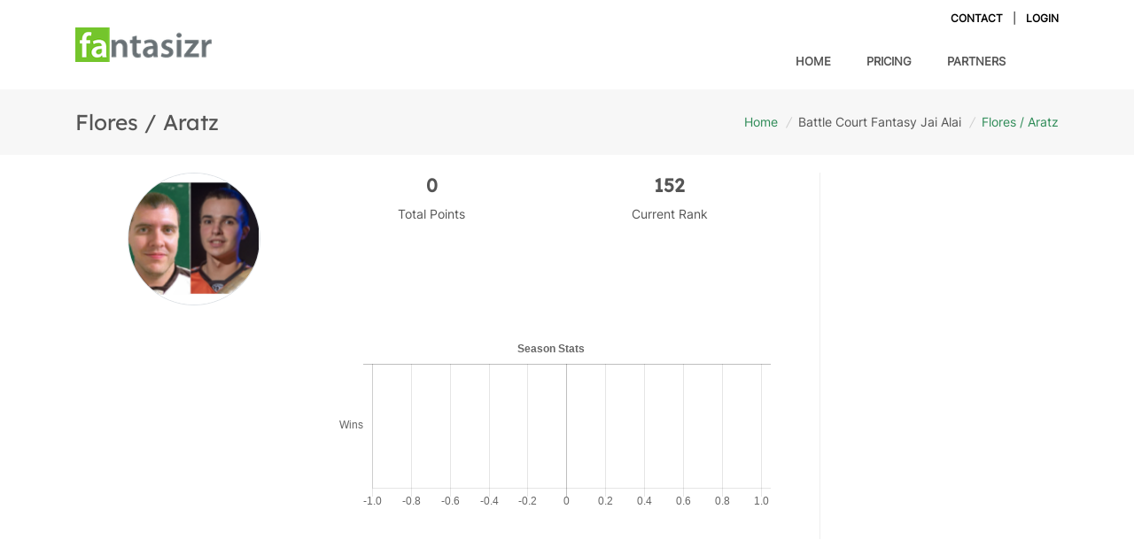

--- FILE ---
content_type: text/html; charset=utf-8
request_url: https://www.fantasizr.com/player/6403586859204608/5801486802485248?s=1
body_size: 4658
content:
<!DOCTYPE html>
<html lang="en">

<head>
  <!-- Title -->
  <title>Flores / Aratz</title>

  <!-- Required Meta Tags Always Come First -->
  <meta charset="utf-8">
  <meta name="viewport" content="width=device-width, initial-scale=1, shrink-to-fit=no">
  <meta http-equiv="x-ua-compatible" content="ie=edge">
  
  <meta name="apple-itunes-app" content="app-id=1462197813">
  
  <!-- Favicon -->
  <link rel="shortcut icon" href="/static/images/favicon.ico" />
  <!-- Cloudflare Web Analytics --><script defer src='https://static.cloudflareinsights.com/beacon.min.js' data-cf-beacon='{"token": "3e1b0176b06c4b118f62ee7299ae4b3c"}'></script><!-- End Cloudflare Web Analytics -->
<!-- Google tag (gtag.js) -->
<script async src="https://www.googletagmanager.com/gtag/js?id=G-T4C93FQ7TH"></script>
<script>
  window.dataLayer = window.dataLayer || [];
  function gtag(){dataLayer.push(arguments);}
  gtag('js', new Date());

  gtag('config', 'G-T4C93FQ7TH');
</script>


  
<script src="/static/js/he.js"></script>



  <!-- Google Fonts -->
  <link href="https://fonts.googleapis.com/css?family=Open+Sans:300,400,600,700" rel="stylesheet">
  <!-- CSS Global Compulsory -->
  <link rel="stylesheet" href="/static/assets/vendor/bootstrap/bootstrap.min.css">
  <link rel="stylesheet" href="/static/assets/vendor/icon-awesome/css/font-awesome.min.css">
  <link rel="stylesheet" href="/static/assets/vendor/icon-line-pro/style.css">
  <link rel="stylesheet" href="/static/assets/vendor/icon-hs/style.css">
  <link rel="stylesheet" href="/static/assets/vendor/animate.css">
  <link rel="stylesheet" href="/static/assets/vendor/hs-megamenu/src/hs.megamenu.css">
  <link rel="stylesheet" href="/static/assets/vendor/hamburgers/hamburgers.min.css">
  <link rel="stylesheet" href="/static/assets/vendor/icon-line/css/simple-line-icons.css">


  <!-- CSS Unify -->
  <link rel="stylesheet" href="/static/assets/css/unify-core.css">
  <link rel="stylesheet" href="/static/assets/css/unify-components.css">
  <link rel="stylesheet" href="/static/assets/css/unify-globals.css">

  <!-- CSS Customization -->
  <link rel="stylesheet" href="/static/assets/css/custom.css">

  
  
</head>

<body>
  <main>

    
    <!-- Header -->
    <header id="js-header" class="u-header u-header--static u-header--show-hide u-header--change-appearance u-header--has-hidden-element" data-header-fix-moment="500" data-header-fix-effect="slide">
      <div class="u-header__section u-header__section--light g-bg-white g-transition-0_3 g-py-15" data-header-fix-moment-exclude="g-py-15" data-header-fix-moment-classes="u-shadow-v18 g-py-7">
        <div class="container">
          <div class="d-lg-flex flex-md-row align-items-center g-pos-rel">
            <!-- Responsive Toggle Button -->
            <button class="navbar-toggler navbar-toggler-right btn g-hidden-lg-up g-line-height-1 g-brd-none g-pa-0 g-pos-abs g-top-3 g-right-0" type="button" aria-label="Toggle navigation" aria-expanded="false" aria-controls="navBar" data-toggle="collapse" data-target="#navBar">
              <span class="hamburger hamburger--slider">
            <span class="hamburger-box">
              <span class="hamburger-inner"></span>
              </span>
              </span>
            </button>
            <!-- End Responsive Toggle Button -->
            <!-- Logo -->
            <a href="/" class="navbar-brand">
              
              <img src="/static/images/fantasizr-logo-3-gray.png" alt="Fantasizr Logo">
              
            </a>
            <!-- End Logo -->
            
            <div class="col g-mt-10 g-mt-0--lg g-px-0">
              <ul class="list-inline text-uppercase g-font-weight-600 text-lg-right u-header--hidden-element g-line-height-1 g-font-size-12 g-mt-minus-10 g-mx-minus-4 g-mb-20">
                
                <li class="list-inline-item g-mx-4 g-mt-10">
                  <a href="/contactus" class="g-color-black g-color-primary--hover g-text-underline--none--hover">Contact</a>
                </li>
                
                <li class="list-inline-item g-mx-4 g-mt-10">|</li>
                <li class="list-inline-item g-mx-4 g-mt-10">
                  <a href="/login?continue_url=https%3A//www.fantasizr.com/player/6403586859204608/5801486802485248%3Fs%3D1" class="g-color-black g-color-primary--hover g-text-underline--none--hover">Login</a>
                </li>
                
                
                
              </ul>

              <nav class="navbar navbar-expand-lg p-0">
                <!-- Navigation -->
                <div class="collapse navbar-collapse align-items-center flex-sm-row g-pt-10 g-pt-5--lg g-mr-40--sm" id="navBar">
                  <ul class="navbar-nav text-uppercase g-font-weight-600 ml-auto">
                    
                                        <li class="nav-item g-mx-20--lg">
                      <a href="/" class="nav-link px-0">Home

                  </a>
                    </li>
                    <li class="nav-item g-mx-20--lg">
                      <a href="/build-your-own-fantasy-league" class="nav-link px-0">Pricing
                    <span class="sr-only">(current)</span>
                  </a>
                    </li>
                    <li class="nav-item g-mx-20--lg">
                      <a href="/partners" class="nav-link px-0">Partners
                  </a>
                    </li>
                    
                  </ul>
                </div>
                <!-- End Navigation -->
              </nav>
            </div>
            
          </div>
        </div>
      </div>
    </header>
    <!-- End Header -->
    

    <!-- Breadcrumbs -->
    
    <section class="g-bg-gray-light-v5 g-py-20">
  <div class="container">
    <div class="d-sm-flex">
      <div class="align-self-center">
        <h2 class="h3 g-font-weight-300 w-100 g-mb-10 g-mb-0--md">Flores / Aratz</h2>
      </div>
      
      <div class="align-self-center ml-auto">
        <ul class="u-list-inline">
          <li class="list-inline-item g-mr-5">
            <a class="" href="/">Home</a>
            <i class="g-color-gray-light-v2 g-ml-5">/</i>
          </li>
          
          
          <li class="list-inline-item g-mr-5">
            
            <a class="u-link-v5 g-color-main" href="/sport/fantasy-jai-alai">Battle Court Fantasy Jai Alai</a>
            
            <i class="g-color-gray-light-v2 g-ml-5">/</i>
          </li>
          <li class="list-inline-item g-color-primary">
          Flores / Aratz
          </li>
          

        </ul>
      </div>
    </div>
    
  </div>
</section>
    
    <!-- End Breadcrumbs -->
    
<!-- Blog Minimal Blocks -->
<div class="container g-pt-20 g-pb-20">
  <div class="row justify-content-between">
    <div class="col-lg-3 g-brd-left--lg g-brd-gray-light-v4 d-lg-none">
      <div class="g-pl-20--lg">
        
        
      </div>
    </div>
    <div class="col-lg-9 g-mb-80">
      <div class="g-pr-20--lg">
        
<div class="container">
    <div class="row">
        <div class="col-md-4 col-4 text-center">
            
            <img id="profile_image" class="rounded-circle border g-mb-14 player_sq_image" src="https://lh3.googleusercontent.com/JWzhLzLSoRTm_zGVCALvf1h5ZcuwcOIb2UZHIkGd91gITFDkLEFI5jWTI7MWfLA2haQZrfcp8qlU2TVsPBJ6yEqHxgzwEMijgys=s150" alt="Flores / Aratz">
            
        </div>
        <div class="col-md-8 col-8">
            <div class="row">
            </div>
            <div class="row">
                <div class="col-6 text-center">
                    <h4 class="g-font-weight-600">0</h4><font class="muted">Total Points</font>
                </div>
                <div class="col-6 text-center">
                    <h4 class="g-font-weight-600">152</h4><font class="muted">Current Rank</font>
                </div>
            </div>
        </div>
    </div>
    <div class="row">
        <div class="col-md-4"></div>
        <div class="col-md-8">
            <div class="row g-mb-10">
                <div class="g-pa-20 col-md-12">
                    <canvas id="myChart" width="400" height="200"></canvas>
                </div>
            </div>
            
            <div class="row">
                
                 
                
            </div>
            

        </div>
    </div>
</div>
<!-- End User Card -->

      </div>
    </div>

    <div class="col-lg-3 g-brd-left--lg g-brd-gray-light-v4 g-mb-80">
      <div class="g-pl-20--lg  sticky-top ">
        
 
        
        
        
        
        
        
        
        
        
        <div class="d-none d-lg-block pt-5">
        
        
        
        </div>
        
        
      </div>
    </div>
  </div>

    
            
    
</div>
<!-- End Blog Minimal Blocks -->

    
    

    
    <!-- Copyright Footer -->
    <footer class="g-bg-gray-dark-v1 g-color-white-opacity-0_8 g-py-20">
      <div class="container">
        <div class="row">
          <div class="col-md-8 text-center text-md-left g-mb-10 g-mb-0--md">
            <div class="d-lg-flex">
              <small class="d-block g-font-size-default g-mr-10 g-mb-10 g-mb-0--md">2026 &copy; All Rights Reserved.</small>
              <ul class="u-list-inline">
                <li class="list-inline-item">
                  <a class="g-color-white-opacity-0_8 g-color-white--hover" href="/terms">Terms of Use</a>
                </li>
                <li class="list-inline-item">
                  <span>|</span>
                </li>
                <li class="list-inline-item">
                  <a class="g-color-white-opacity-0_8 g-color-white--hover" href="/privacy">Privacy <Policy></Policy></a>
                </li>
                <li class="list-inline-item">
                  <span>|</span>
                </li>
                <li class="list-inline-item">
                  <a class="g-color-white-opacity-0_8 g-color-white--hover" href="/livesupport">Help</a>
                </li>
                
                
              </ul>
            </div>
          </div>

          <div class="col-md-4 align-self-center">
            <ul class="list-inline text-center text-md-right mb-0">
              <li class="list-inline-item g-mx-10" data-toggle="tooltip" data-placement="top" title="Facebook">
                <a href="http://www.facebook.com/fantasizr" class="g-color-white-opacity-0_5 g-color-white--hover">
                  <i class="fa fa-facebook"></i>
                </a>
              </li>
              <li class="list-inline-item g-mx-10" data-toggle="tooltip" data-placement="top" title="Linkedin">
                <a href="https://www.linkedin.com/company/fantasizr" class="g-color-white-opacity-0_5 g-color-white--hover">
                  <i class="fa fa-linkedin"></i>
                </a>
              </li>
              <li class="list-inline-item g-mx-10" data-toggle="tooltip" data-placement="top" title="Twitter">
                <a href="http://www.twitter.com/fantasizr" class="g-color-white-opacity-0_5 g-color-white--hover">
                  <i class="fa fa-twitter"></i>
                </a>
              </li>
            </ul>
          </div>
        </div>
      </div>
    </footer>
    <!-- End Copyright Footer -->
    
    <a class="js-go-to u-go-to-v1" href="#!" data-type="fixed" data-position='{
     "bottom": 15,
     "right": 15
   }' data-offset-top="400" data-compensation="#js-header" data-show-effect="zoomIn">
      <i class="hs-icon hs-icon-arrow-top"></i>
    </a>
  </main>

  <div class="u-outer-spaces-helper"></div>


  <!-- JS Global Compulsory -->
  <script src="https://code.jquery.com/jquery-3.6.0.min.js"></script>
  <script src="/static/assets/vendor/jquery-migrate/jquery-migrate.min.js"></script>
  <script src="https://code.jquery.com/jquery-migrate-3.3.2.min.js"></script>
  <script src="/static/assets/vendor/popper.js/popper.min.js"></script>
  
  
  <script src="/static/assets/vendor/bootstrap/bootstrap.min.js"></script>


  <!-- JS Implementing Plugins -->
  <script src="/static/assets/vendor/hs-megamenu/src/hs.megamenu.js"></script>

  <!-- JS Unify -->
  <script src="/static/assets/js/hs.core.js"></script>
  <script src="/static/assets/js/components/hs.header.js"></script>
  <script src="/static/assets/js/helpers/hs.hamburgers.js"></script>
  <script src="/static/js/hs.tabs.js"></script> <!-- KEEP V2 to preserve down arrow -->
  <script src="/static/assets/js/components/hs.sticky-block.js"></script>
  <script src="/static/assets/js/components/hs.go-to.js"></script>
  <script src="/static/assets/js/components/hs.dropdown.js"></script>
  <script src="/static/assets/js/components/hs.popup.js"></script>


  <!-- JS Customization -->
  <script src="/static/assets/js/custom.js"></script>

  <!-- JS Plugins Init. -->
  <script>
    $(document).on('ready', function () {
        // initialization of tabs
        $.HSCore.components.HSTabs.init('[role="tablist"]');

        // initialization of go to
        $.HSCore.components.HSGoTo.init('.js-go-to');
      });

      $(window).on('load', function () {
        // initialization of header
        
        $.HSCore.components.HSHeader.init($('#js-header'));
        
        $.HSCore.helpers.HSHamburgers.init('.hamburger');

        // initialization of HSMegaMenu component
        $('.js-mega-menu').HSMegaMenu({
          event: 'hover',
          pageContainer: $('.container'),
          breakpoint: 991
        });

        // initialization of sticky blocks
        setTimeout(function() {
          $.HSCore.components.HSStickyBlock.init('.js-sticky-block');
        }, 300);

        // initialization of HSDropdown component
        $.HSCore.components.HSDropdown.init($('[data-dropdown-target]'));
        $("#settings-link").attr("href", "/settings");
        $("#logout-link").attr("href", "/logout");


      });

      $(window).on('resize', function () {
        setTimeout(function () {
          $.HSCore.components.HSTabs.init('[role="tablist"]');
        }, 200);
      });
  </script>
  
<script src="https://cdnjs.cloudflare.com/ajax/libs/Chart.js/2.2.2/Chart.js"></script>
<script type="text/javascript" language="javascript">
$(document).ready(function ()  {
        var ctx = document.getElementById("myChart");
        var chart_title = he.decode('Flores / Aratz');
        var chart_labels = [];
        
        chart_labels.push(he.decode('Wins'));
        
        var myBarChart = new Chart(ctx, {
            type: 'horizontalBar',
    data: {
        labels: chart_labels,
        datasets: [{
            label: "",
            backgroundColor: 'rgb(46,139,87)',
            borderColor: 'rgb(46,139,87)',
            data: [0],
        }]
    },
                options: {title:{display:true,text:'Season Stats'},
                                legend: {display:false},
                                    responsive: true,
    maintainAspectRatio: false,
        scales: {
            yAxes: [{
                            ticks: {
                                beginAtZero: true,
                            }
            }],
        }
    }
        });
});
</script>








</body>

</html>

--- FILE ---
content_type: text/css
request_url: https://www.fantasizr.com/static/assets/css/unify-core.css
body_size: 473
content:
@font-face {
  font-family: "Inter";
  src: url("/static/assets/Inter-Regular.ttf") format("truetype"); /* Adjust the path as per your project structure */
  font-weight: normal;
  font-style: normal;
}
@font-face {
  font-family: "Lexend";
  src: url("/static/assets/Lexend-Regular.ttf") format("truetype"); /* Adjust the path as per your project structure */
  font-weight: normal;
  font-style: normal;
}
body {
  font-family: "Inter", sans-serif;
}

h1, h2, h3, h4, h5, h6,
.h1, .h2, .h3, .h4, .h5, .h6 {
  font-family: "Lexend", sans-serif;
}

/*------------------------------------
  Default Styles
------------------------------------*/
html {
  font-size: 14px;
}

body {
  font-weight: 400;
  font-size: 1rem;
  font-family: "Inter", sans-serif;
  line-height: 1.6;
  color: #555;
  -webkit-font-smoothing: antialiased;
  -moz-osx-font-smoothing: grayscale;
  -moz-font-feature-settings: "liga", "kern";
  text-rendering: optimizelegibility;
  background-color: #fff;
}

a {
  color: #2E8B57;
  outline: none;
}

a:focus,
a:hover {
  color: #28784b;
}

.nav-link {
  color: #555;
}

.nav-link:focus,
.nav-link:hover {
  color: #555;
}

figure {
  margin-bottom: 0;
}

/*------------------------------------
  Headings
------------------------------------*/
.h1, .h2, .h3, .h4, .h5, .h6, .h7,
h1, h2, h3, h4, h5, h6 {
  line-height: 1.4;
}

.h7 {
  font-size: 0.75rem;
}

/*------------------------------------
  Displays
------------------------------------*/
.display-5 {
  font-size: 3rem;
  font-weight: 300;
  line-height: 1.1;
}

/*------------------------------------
  Highlight Color
------------------------------------*/
::-moz-selection {
  color: #fff;
  background-color: #2E8B57;
}

::selection {
  color: #fff;
  background-color: #2E8B57;
}

.g-bg-primary ::-moz-selection {
  color: #2E8B57;
  background-color: #fff;
}

.g-bg-primary ::selection {
  color: #2E8B57;
  background-color: #fff;
}

/*# sourceMappingURL=unify-core.css.map */


--- FILE ---
content_type: text/css
request_url: https://www.fantasizr.com/static/assets/css/unify-components.css
body_size: 91913
content:
@charset "UTF-8";
/*------------------------------------
  Components
------------------------------------*/
@font-face {
  font-family: "Inter";
  src: url("/static/assets/Inter-Regular.ttf") format("truetype"); /* Adjust the path as per your project structure */
  font-weight: normal;
  font-style: normal;
}
@font-face {
  font-family: "Lexend";
  src: url("/static/assets/Lexend-Regular.ttf") format("truetype"); /* Adjust the path as per your project structure */
  font-weight: normal;
  font-style: normal;
}
body {
  font-family: "Inter", sans-serif;
}

h1, h2, h3, h4, h5, h6,
.h1, .h2, .h3, .h4, .h5, .h6 {
  font-family: "Lexend", sans-serif;
}

/*------------------------------------
  Alerts
------------------------------------*/
/* Alert Close Button */
.u-alert-close--light {
  font-weight: 300;
  color: #000;
  opacity: 0.7;
  text-shadow: none;
  transition: color 0.3s;
  font-size: 18px;
  cursor: pointer;
}
.u-alert-close--light:hover {
  opacity: 1;
}
.u-alert-close--light:focus, .u-alert-close--light:active:focus {
  outline: 0 none;
  box-shadow: none;
}

/* Alert Lists */
.u-alert-list {
  margin-left: -20px;
}

/* Alert Lists with Font Awesome Icons */
.alert__icon {
  margin-left: 20px;
}

.alert__icon-list {
  font-size: 12px;
  line-height: 1.5;
}

/*------------------------------------
  Arrows
------------------------------------*/
.u-arrow-v1::before {
  display: inline-block;
  position: relative;
  top: 50%;
  left: 50%;
  vertical-align: top;
  transform: translateX(-50%) translateY(-50%);
}
.u-arrow-v1[class*=abs]::before {
  position: absolute;
}
.u-arrow-custom-v1 .u-arrow-icon {
  display: block;
}
.u-arrow-custom-v1 .u-arrow-text {
  position: absolute;
  top: 50%;
  transition: transform 0.3s;
}
.u-arrow-custom-v1.js-prev .u-arrow-text {
  transform: translateY(-50%) translateX(-100%);
}
.u-arrow-custom-v1.js-next .u-arrow-text {
  transform: translateY(-50%) translateX(100%);
}
.u-arrow-custom-v1:hover .u-arrow-text {
  transform: translateY(-50%) translateX(0);
}
.u-arrow-custom-v2 {
  overflow: hidden;
  transition: background-color 0.3s;
}
.u-arrow-custom-v2 .u-arrow-icon {
  transition: transform 0.3s;
}
.u-arrow-custom-v2 .u-arrow-img {
  width: 100%;
  height: 100%;
  opacity: 0;
  transition: opacity 0.3s, transform 0.3s;
}
.u-arrow-custom-v2.js-prev .u-arrow-icon {
  transform: translateY(-50%) translateX(10px);
}
.u-arrow-custom-v2.js-prev .u-arrow-img {
  transform: translateX(100%);
}
.u-arrow-custom-v2.js-next .u-arrow-icon {
  transform: translateY(-50%) translateX(-10px);
}
.u-arrow-custom-v2.js-next .u-arrow-img {
  transform: translateX(-100%);
}
.u-arrow-custom-v2:hover .u-arrow-icon {
  transform: translateY(-50%) translateX(0);
}
.u-arrow-custom-v2:hover .u-arrow-img {
  opacity: 0.6;
  transform: translateX(0);
}
.u-arrow-custom-v3 .u-arrow-helper {
  content: "";
  opacity: 0;
  transition: transform 0.3s, opacity 0.3s;
  transform: scale(0.9);
}
.u-arrow-custom-v3 .u-arrow-icon {
  display: block;
}
.u-arrow-custom-v3 .u-arrow-icon-before, .u-arrow-custom-v3 .u-arrow-icon-after {
  position: absolute;
  left: 25%;
  transition: transform 0.3s, background-color 0.3s;
  backface-visibility: hidden;
}
.u-arrow-custom-v3 .u-arrow-icon-before {
  transform: translateX(-50%) rotate(30deg);
  transform-origin: 0 100%;
}
.u-arrow-custom-v3 .u-arrow-icon-after {
  top: 50%;
  transform: translateX(-50%) rotate(-30deg);
  transform-origin: 0 0;
}
.u-arrow-custom-v3.js-next .u-arrow-icon {
  transform: rotate(180deg);
}
.u-arrow-custom-v3:hover .u-arrow-helper {
  background-color: #fff;
  opacity: 1;
  transform: scale(1);
}
.u-arrow-custom-v3:hover .u-arrow-icon-before, .u-arrow-custom-v3:hover .u-arrow-icon-after {
  background-color: #2E8B57;
}
.u-arrow-custom-v3:hover .u-arrow-icon-before {
  transform: translateX(-50%) rotate(45deg);
}
.u-arrow-custom-v3:hover .u-arrow-icon-after {
  transform: translateX(-50%) rotate(-45deg);
}
.u-arrow-custom-v4 {
  width: 62px;
  height: 62px;
  transition: width 0.3s, background-color 0.3s;
}
.u-arrow-custom-v4 h4 {
  opacity: 0;
  transition: opacity 0.3s, transform 0.3s;
}
.u-arrow-custom-v4.js-prev h4 {
  transform: translateX(100%);
}
.u-arrow-custom-v4.js-next h4 {
  transform: translateX(-100%);
}
.u-arrow-custom-v4:hover {
  width: 200px;
}
.u-arrow-custom-v4:hover .u-arrow-icon {
  color: #2E8B57;
}
.u-arrow-custom-v4:hover h4 {
  opacity: 1;
  transition-delay: 0.1s;
  transform: translateX(0);
}
.u-arrow-custom-v5 .u-arrow-icon::before {
  transition: transform 0.3s 0.3s;
}
.u-arrow-custom-v5 .u-arrow-text {
  transition: transform 0.3s 0.3s;
  perspective: 1000px;
}
.u-arrow-custom-v5 .u-arrow-title {
  position: absolute;
  top: 100%;
  width: 100%;
  height: 30%;
  transition: transform 0.3s;
  backface-visibility: hidden;
  transform-origin: 50% 0;
  transform: rotateX(-90deg);
  margin: 0;
}
.u-arrow-custom-v5 .u-arrow-img {
  position: absolute;
  top: 0;
  left: 0;
  width: 100%;
  height: 100%;
}
.u-arrow-custom-v5.js-prev .u-arrow-text {
  transform: translateX(-100%);
}
.u-arrow-custom-v5.js-next .u-arrow-text {
  transform: translateX(100%);
}
.u-arrow-custom-v5:hover .u-arrow-text {
  transform: translateX(0);
}
.u-arrow-custom-v5:hover .u-arrow-title {
  transition-delay: 0.6s;
  transform: rotateX(0deg);
}
.u-arrow-custom-v5:hover .u-arrow-icon::before {
  transition-delay: 0s;
}
.u-arrow-custom-v5:hover.js-prev .u-arrow-icon::before {
  transform: translateX(-100%);
}
.u-arrow-custom-v5:hover.js-next .u-arrow-icon::before {
  transform: translateX(100%);
}
.u-arrow-custom-v6 {
  overflow: hidden;
  width: 40px;
  transition: width 0.4s, background-color 0.4s, z-index 0.4s;
  transition-timing-function: cubic-bezier(0.7, 0, 0.3, 1);
}
.u-arrow-custom-v6 .u-arrow-text {
  width: 400px;
}
.u-arrow-custom-v6:hover {
  width: 400px;
  z-index: 11;
}
.u-arrow-custom-v7 {
  perspective: 1000px;
}
.u-arrow-custom-v7 .u-arrow-icon::before {
  position: absolute;
  top: 50%;
  left: 50%;
  transform: translateX(-50%) translateY(-50%);
}
.u-arrow-custom-v7 .u-arrow-img {
  backface-visibility: hidden;
  transition: transform 0.3s;
}
.u-arrow-custom-v7.js-prev {
  perspective-origin: 100% 50%;
}
.u-arrow-custom-v7.js-prev .u-arrow-img {
  transform-origin: 0 50%;
  transform: rotateY(90deg);
}
.u-arrow-custom-v7.js-next {
  perspective-origin: 0 50%;
}
.u-arrow-custom-v7.js-next .u-arrow-img {
  transform-origin: 100% 50%;
  transform: rotateY(-90deg);
}
.u-arrow-custom-v7:hover .u-arrow-icon {
  color: #2E8B57;
}
.u-arrow-custom-v7:hover .u-arrow-img {
  transform: rotateY(0deg);
}
.u-arrow-custom-v8 {
  perspective: 1000px;
}
.u-arrow-custom-v8 .u-arrow-icon::before {
  position: absolute;
  top: 50%;
  left: 50%;
  transform: translateX(-50%) translateY(-50%);
}
.u-arrow-custom-v8 .u-arrow-title,
.u-arrow-custom-v8 .u-arrow-img {
  backface-visibility: hidden;
}
.u-arrow-custom-v8 .u-arrow-title {
  transition: transform 0.3s;
}
.u-arrow-custom-v8 .u-arrow-text {
  transition: transform 0.3s 0.3s;
  transform-style: preserve-3d;
}
.u-arrow-custom-v8.js-prev {
  perspective-origin: 100% 50%;
}
.u-arrow-custom-v8.js-prev .u-arrow-text,
.u-arrow-custom-v8.js-prev .u-arrow-title {
  transform-origin: 0 50%;
  transform: rotateY(90deg);
}
.u-arrow-custom-v8.js-next {
  perspective-origin: 0 50%;
}
.u-arrow-custom-v8.js-next .u-arrow-text,
.u-arrow-custom-v8.js-next .u-arrow-title {
  transform-origin: 100% 50%;
  transform: rotateY(-90deg);
}
.u-arrow-custom-v8:hover .u-arrow-icon {
  color: #2E8B57;
  transition-delay: 0s;
}
.u-arrow-custom-v8:hover .u-arrow-icon::before {
  transition-delay: 0s;
}
.u-arrow-custom-v8:hover .u-arrow-text,
.u-arrow-custom-v8:hover .u-arrow-title {
  transform: rotateY(0deg);
}
.u-arrow-custom-v8:hover .u-arrow-text {
  transition-delay: 0s;
}
.u-arrow-custom-v8:hover .u-arrow-title {
  transition-delay: 0.3s;
}
.u-arrow-custom-v9 {
  width: 60px;
}
.u-arrow-custom-v9 .u-arrow-icon::after {
  content: "";
  position: absolute;
  top: 50%;
  width: 20px;
  height: 1px;
  background: #fff;
  transition: width 0.3s 0.2s;
  backface-visibility: hidden;
}
.u-arrow-custom-v9 .u-arrow-text::after {
  content: attr(data-title);
  position: absolute;
  top: 100%;
  left: 0;
  width: 100%;
  color: #fff;
  text-transform: uppercase;
  opacity: 0;
  transition: transform 0.3s, opacity 0.3s;
  margin: 20px 5px 0;
}
.u-arrow-custom-v9 .u-arrow-img {
  opacity: 0;
  box-shadow: 0 1px 0 #fff, 0 -1px 0 #fff;
  transition: transform 0.3s, opacity 0.3s;
  transform: scale(0.3);
}
.u-arrow-custom-v9.js-prev .u-arrow-icon::after {
  left: calc(100% - 25px);
}
.u-arrow-custom-v9.js-next .u-arrow-icon::after {
  right: calc(100% - 25px);
}
.u-arrow-custom-v9.js-next .u-arrow-text::after {
  text-align: right;
}
.u-arrow-custom-v9:hover {
  width: 200px;
}
.u-arrow-custom-v9:hover .u-arrow-icon::after {
  width: 200px;
  transition-delay: 0s;
}
.u-arrow-custom-v9:hover .u-arrow-text {
  pointer-events: auto;
}
.u-arrow-custom-v9:hover .u-arrow-text::after {
  opacity: 1;
  transition-delay: 0.2s;
  transform: translateY(0);
}
.u-arrow-custom-v9:hover .u-arrow-img {
  opacity: 1;
  transform: scale(1);
}
.u-arrow-custom-v9:hover .u-arrow-img:first-child {
  transition-delay: 0.3s;
}
.u-arrow-custom-v9:hover .u-arrow-img:nth-child(2) {
  transition-delay: 0.35s;
}
.u-arrow-custom-v9:hover .u-arrow-img:nth-child(3) {
  transition-delay: 0.4s;
}
.u-arrow-custom-v10 .u-arrow-text {
  opacity: 0;
  overflow: hidden;
  transform: scale(0.7);
  transition: transform 0.3s, opacity 0.3s, background-color 0.1s 0s;
}
.u-arrow-custom-v10 .u-arrow-img {
  transition: transform 0.3s;
}
.u-arrow-custom-v10.js-prev .u-arrow-img {
  transform: translateX(-100%);
}
.u-arrow-custom-v10.js-next .u-arrow-img {
  transform: translateX(100%);
}
.u-arrow-custom-v10:hover .u-arrow-text {
  opacity: 1;
  background-color: transparent;
  transform: scale(1);
  transition: transform 0.3s, opacity 0.3s, background-color 0.1s 0.2s;
}
.u-arrow-custom-v10:hover .u-arrow-img {
  transform: translateX(0);
}
.u-arrow-custom-v11 .u-arrow-icon {
  border-width: 0;
  transition: border-width 0.3s 0.15s;
}
.u-arrow-custom-v11 .u-arrow-text {
  opacity: 0;
  transition: transform 0.3s, opacity 0.3s;
}
.u-arrow-custom-v11.js-prev .u-arrow-text {
  transform: translateY(-50%) translateX(-100%) scale(0.75);
}
.u-arrow-custom-v11.js-next .u-arrow-text {
  transform: translateY(-50%) translateX(100%) scale(0.75);
}
.u-arrow-custom-v11:hover .u-arrow-icon {
  border-top-width: 40px;
  border-bottom-width: 40px;
  transition-delay: 0s;
}
.u-arrow-custom-v11:hover .u-arrow-text {
  opacity: 1;
  transition-delay: 0.3s;
  transform: translateY(-50%) translateX(0) scale(1);
}
.u-arrow-custom-v12 .u-arrow-icon {
  position: relative;
  top: 50%;
  transform: translateY(-50%);
}
.u-arrow-custom-v12 .u-arrow-icon::before {
  position: absolute;
  top: 50%;
  left: 50%;
  transform: translateX(-50%) translateY(-50%);
}
.u-arrow-custom-v12 .u-arrow-text {
  overflow: hidden;
  transition: transform 0.3s;
  backface-visibility: hidden;
  transform: scale(0.6);
}
.u-arrow-custom-v12 .u-arrow-img {
  opacity: 0;
  backface-visibility: hidden;
  transition: opacity 0.3s, transform 0.3s;
}
.u-arrow-custom-v12:hover .u-arrow-img {
  opacity: 0.8;
}
.u-arrow-custom-v12.js-prev .u-arrow-img {
  transform: translateX(-50%) translateY(-50%) rotate(45deg) scale(2);
}
.u-arrow-custom-v12.js-prev:hover .u-arrow-text {
  transform: scale(1) rotate(-45deg);
}
.u-arrow-custom-v12.js-prev:hover .u-arrow-img {
  transform: translateX(-50%) translateY(-50%) rotate(45deg) scale(1);
}
.u-arrow-custom-v12.js-next .u-arrow-img {
  transform: translateX(-50%) translateY(-50%) rotate(-45deg) scale(2);
}
.u-arrow-custom-v12.js-next:hover .u-arrow-text {
  transform: scale(1) rotate(45deg);
}
.u-arrow-custom-v12.js-next:hover .u-arrow-img {
  transform: translateX(-50%) translateY(-50%) rotate(-45deg) scale(1);
}
.u-arrow-custom-v13 .u-arrow-icon {
  overflow: hidden;
  backface-visibility: hidden;
}
.u-arrow-custom-v13 .u-arrow-icon::before {
  position: relative;
  z-index: 2;
}
.u-arrow-custom-v13 .u-arrow-icon::after {
  content: "";
  position: absolute;
  top: 0;
  left: 0;
  width: 100%;
  height: 110%;
  background: #fff;
  backface-visibility: hidden;
  transition: transform 0.3s 0.3s;
}
.u-arrow-custom-v13 .u-arrow-text {
  transition: transform 0.3s;
}
.u-arrow-custom-v13.js-prev .u-arrow-icon::after {
  transform: translateX(-100%);
}
.u-arrow-custom-v13.js-prev .u-arrow-text {
  transform: translateX(-100%);
}
.u-arrow-custom-v13.js-next .u-arrow-icon::after {
  transform: translateX(100%);
}
.u-arrow-custom-v13.js-next .u-arrow-text {
  transform: translateX(100%);
}
.u-arrow-custom-v13:hover .u-arrow-icon::after {
  transform: translateX(0);
  transition-delay: 0s;
}
.u-arrow-custom-v13:hover .u-arrow-text {
  transition-delay: 0.3s;
  transform: translateX(0);
}
.u-arrow-custom-v14::before, .u-arrow-custom-v14::after,
.u-arrow-custom-v14 .u-arrow-icon::before,
.u-arrow-custom-v14 .u-arrow-icon::after {
  content: "";
  position: absolute;
  left: 50%;
  width: 3px;
  height: 50%;
  background: #2E8B57;
  transition: transform 0.3s;
  backface-visibility: hidden;
}
.u-arrow-custom-v14::before,
.u-arrow-custom-v14 .u-arrow-icon::before {
  top: 50%;
  transform: translateX(-50%) rotate(-135deg);
  transform-origin: 50% 0;
}
.u-arrow-custom-v14::after,
.u-arrow-custom-v14 .u-arrow-icon::after {
  top: 50%;
  transform: translateX(-50%) rotate(-45deg);
  transform-origin: 0 0;
}
.u-arrow-custom-v14 .u-arrow-icon::before, .u-arrow-custom-v14 .u-arrow-icon::after {
  z-index: 2;
  height: 0;
  background: #fff;
  transition: height 0.3s, transform 0.3s;
}
.u-arrow-custom-v14 .u-arrow-title {
  position: absolute;
  top: 50%;
  opacity: 0;
  transition: transform 0.3s, opacity 0.3s;
  margin: 0;
}
.u-arrow-custom-v14.js-prev .u-arrow-title {
  left: 100%;
  transform: translateY(-50%) translateX(-50%);
}
.u-arrow-custom-v14.js-next::before,
.u-arrow-custom-v14.js-next .u-arrow-icon::before {
  transform: translateX(-50%) rotate(135deg);
  transform-origin: 50% 0;
}
.u-arrow-custom-v14.js-next::after,
.u-arrow-custom-v14.js-next .u-arrow-icon::after {
  transform: translateX(-50%) rotate(45deg);
  transform-origin: 100% 0;
}
.u-arrow-custom-v14.js-next .u-arrow-title {
  right: 100%;
  text-align: right;
  transform: translateY(-50%) translateX(50%);
}
.u-arrow-custom-v14:hover::before,
.u-arrow-custom-v14:hover .u-arrow-icon::before {
  transform: translateX(-50%) rotate(-125deg);
}
.u-arrow-custom-v14:hover::after,
.u-arrow-custom-v14:hover .u-arrow-icon::after {
  transform: translateX(-50%) rotate(-55deg);
}
.u-arrow-custom-v14:hover .u-arrow-icon::before, .u-arrow-custom-v14:hover .u-arrow-icon::after {
  height: 50%;
}
.u-arrow-custom-v14:hover .u-arrow-title {
  opacity: 1;
  transform: translateY(-50%) translateX(0);
}
.u-arrow-custom-v14:hover.js-next::before,
.u-arrow-custom-v14:hover.js-next .u-arrow-icon::before {
  transform: translateX(-50%) rotate(125deg);
}
.u-arrow-custom-v14:hover.js-next::after,
.u-arrow-custom-v14:hover.js-next .u-arrow-icon::after {
  transform: translateX(-50%) rotate(55deg);
}

/*------------------------------------
  Badges
------------------------------------*/
[class*=u-badge] {
  position: absolute;
  display: inline-block;
  text-align: center;
  font-size: 0.9285714286rem;
  color: #555;
  z-index: 3;
}

[class*=u-badge]:not([class*="--top-left"], [class*="--bottom-left"], [class*="--bottom-right"]) {
  top: 0;
  right: 0;
  transform: translate(50%, -50%);
}

.u-badge--top-left {
  top: 0;
  left: 0;
  transform: translate(-50%, -50%);
}
.u-badge--bottom-left {
  bottom: 0;
  left: 0;
  transform: translate(-50%, 50%);
}
.u-badge--bottom-right {
  bottom: 0;
  right: 0;
  transform: translate(50%, 50%);
}

/*------------------------------------
  Badges v1
------------------------------------*/
[class*=u-badge-v1] {
  background-color: #ddd;
  box-sizing: content-box;
}

.u-badge-v1 {
  min-width: 1.2857142857rem;
  min-height: 1.2857142857rem;
  line-height: 1.2857142857rem;
  padding: 0.2142857143rem;
}
.u-badge-v1.g-brd-around {
  line-height: 1.1428571429rem;
}
.u-badge-v1--xs {
  min-width: 1rem;
  min-height: 1rem;
  line-height: 1rem;
  font-size: 0.7142857143rem;
  padding: 0.1428571429rem;
}
.u-badge-v1--xs.g-brd-around {
  line-height: 0.8571428571rem;
}
.u-badge-v1--sm {
  min-width: 1.1428571429rem;
  min-height: 1.1428571429rem;
  line-height: 1.1428571429rem;
  font-size: 0.7857142857rem;
  padding: 0.1428571429rem;
}
.u-badge-v1--sm.g-brd-around {
  line-height: 1rem;
}
.u-badge-v1--md {
  min-width: 1.2857142857rem;
  min-height: 1.2857142857rem;
  line-height: 1.2857142857rem;
  font-size: 0.9285714286rem;
  padding: 0.2142857143rem;
}
.u-badge-v1--md.g-brd-around {
  line-height: 1.1428571429rem;
}
.u-badge-v1--lg {
  min-width: 1.4285714286rem;
  min-height: 1.4285714286rem;
  line-height: 1.4285714286rem;
  font-size: 1.0714285714rem;
  padding: 0.2142857143rem;
}
.u-badge-v1--lg.g-brd-around {
  line-height: 1.2857142857rem;
}
.u-badge-v1--xl {
  min-width: 1.8571428571rem;
  min-height: 1.8571428571rem;
  line-height: 1.8571428571rem;
  font-size: 1.2142857143rem;
  padding: 0.2142857143rem;
}
.u-badge-v1--xl.g-brd-around {
  line-height: 1.7142857143rem;
}

/*------------------------------------
  Badges v2
------------------------------------*/
[class*=u-badge-v2] {
  background-color: #2E8B57;
  border-radius: 50%;
}

.u-badge-v2 {
  width: 14px;
  height: 14px;
}
.u-badge-v2--xs {
  width: 8px;
  height: 8px;
}
.u-badge-v2--sm {
  width: 12px;
  height: 12px;
}
.u-badge-v2--md {
  width: 14px;
  height: 14px;
}
.u-badge-v2--lg {
  width: 16px;
  height: 16px;
}
.u-badge-v2--xl {
  width: 18px;
  height: 18px;
}

/*------------------------------------
  Badges v3
------------------------------------*/
[class*=u-badge-v3] {
  line-height: 1;
  color: #fff;
  text-shadow: 0 1px 1px #555, 0 -1px 1px #555, 1px 0 1px #555, -1px 0 1px #555;
}

.u-badge-v3 {
  font-size: 1rem;
}
.u-badge-v3--xs {
  font-size: 0.7142857143rem;
}
.u-badge-v3--sm {
  font-size: 0.8571428571rem;
}
.u-badge-v3--md {
  font-size: 1rem;
}
.u-badge-v3--lg {
  font-size: 1.1428571429rem;
}
.u-badge-v3--xl {
  font-size: 1.1428571429rem;
}

hr {
  margin-top: 2rem;
  margin-bottom: 2rem;
}

/* Solid Divider */
.u-divider-solid {
  border-top-style: solid;
}

/* Dotted Divider */
.u-divider-dotted {
  border-top-style: dotted;
}

/* Dashed Divider */
.u-divider-dashed {
  border-top-style: dashed;
}

/* Double Solid Divider */
.u-divider-db-solid {
  height: 5px;
  border-top: 1px solid transparent;
  border-bottom: 1px solid transparent;
}

/* Double Dashed Divider */
.u-divider-db-dashed {
  height: 5px;
  border-top: 1px dashed transparent;
  border-bottom: 1px dashed transparent;
}

/* Double Dotted Divider */
.u-divider-db-dotted {
  height: 5px;
  border-top: 1px dotted transparent;
  border-bottom: 1px dotted transparent;
}

/* Linear Gradient Divider */
.u-divider-linear-gradient {
  height: 1px;
  border: none;
}
.u-divider-linear-gradient--gray-light-v2 {
  background-image: linear-gradient(to right, transparent, #ccc, transparent);
}
.u-divider-linear-gradient--gray-light-v3 {
  background-image: linear-gradient(to right, transparent, #ddd, transparent);
}

.u-divider {
  position: relative;
  border-top-width: 1px;
}
.u-divider__icon {
  position: absolute;
  top: -1.4285714286rem;
  width: 2.8571428571rem;
  height: 2.8571428571rem;
  font-size: 1.2857142857rem;
  line-height: 2.8571428571rem;
  text-align: center;
  font-style: normal;
}
.u-divider__icon--indented {
  box-shadow: 0 0 0 15px #fff;
}
.u-divider-center {
  text-align: center;
}
.u-divider-right {
  text-align: right;
}
.u-divider-center .u-divider__icon {
  left: auto;
  right: auto;
  margin-left: -1.4285714286rem;
}
.u-divider-right .u-divider__icon {
  left: auto;
  right: 0;
}

/*------------------------------------
  Go To v1
------------------------------------*/
[class*=u-go-to] {
  display: none;
}

.u-go-to-v1 {
  width: 3.5714285714rem;
  height: 3.5714285714rem;
  display: block;
  background-color: rgba(255, 255, 255, 0.7);
  color: #555;
  border-radius: 50%;
  box-shadow: 0 0 20px 0 rgba(0, 0, 0, 0.15);
  transition: 0.3s ease-out;
  z-index: 11;
}
.u-go-to-v1 i {
  position: absolute;
  top: 50%;
  left: 50%;
  transform: translate(-50%, -50%);
}
.u-go-to-v1:hover, .u-go-to-v1:focus:hover {
  text-decoration: none;
  color: #fff;
  background-color: #2E8B57;
}
.u-go-to-v1:focus {
  text-decoration: none;
  color: #555;
  background-color: rgba(255, 255, 255, 0.7);
}

@media (max-width: 576px-1) {
  .u-go-to-v1 {
    transform: scale(0.8, 0.8);
  }
}
/*------------------------------------
  Go To v2
------------------------------------*/
[class*=u-go-to] {
  display: none;
}

.u-go-to-v2 {
  display: block;
  background-color: rgba(0, 0, 0, 0.3);
  color: #fff;
  border-radius: 3px;
  transition: 0.3s ease-out;
  z-index: 11;
}
.u-go-to-v2 i {
  width: 2.8571428571rem;
  height: 2.8571428571rem;
  display: block;
  text-align: center;
  line-height: 2.8571428571rem;
}
.u-go-to-v2:hover, .u-go-to-v2:focus:hover {
  text-decoration: none;
  color: #fff;
  background-color: #2E8B57;
}
.u-go-to-v2:focus {
  text-decoration: none;
  color: #fff;
  background-color: rgba(0, 0, 0, 0.3);
}

@media (max-width: 576px-1) {
  .u-go-to-v2 {
    transform: scale(0.8, 0.8);
  }
}
/*------------------------------------
  Go To v3
------------------------------------*/
[class*=u-go-to] {
  display: none;
}

.u-go-to-v3 {
  padding: 5px;
  display: block;
  background-color: rgba(255, 255, 255, 0.7);
  color: #555;
  border-radius: 50%;
  transition: 0.3s ease-out;
  z-index: 11;
}
.u-go-to-v3 i {
  width: 3.5714285714rem;
  height: 3.5714285714rem;
  display: block;
  text-align: center;
  border-radius: 50%;
  font-size: 1.1428571429rem;
  line-height: 3.2857142857rem;
  border: solid 1px #555;
  transition: 0.3s ease-out;
}
.u-go-to-v3:hover, .u-go-to-v3:focus:hover {
  text-decoration: none;
  color: #2E8B57;
  background-color: white;
}
.u-go-to-v3:hover i, .u-go-to-v3:focus:hover i {
  border-color: #2E8B57;
}
.u-go-to-v3:focus {
  text-decoration: none;
  color: #555;
  background-color: rgba(255, 255, 255, 0.7);
}
.u-go-to-v3:focus i {
  border-color: #555;
}

@media (max-width: 576px-1) {
  .u-go-to-v3 {
    transform: scale(0.8, 0.8);
  }
}
/*------------------------------------
  Go To v4
------------------------------------*/
.u-go-to-v4 {
  position: relative;
  width: 22px;
  height: 35px;
  border: 2px solid #2E8B57;
  border-radius: 15px;
}
.u-go-to-v4::before {
  width: 7px;
  height: 7px;
  background-color: #fff;
  border-radius: 50%;
  content: " ";
  position: absolute !important;
  left: 50% !important;
  transform: translateX(-50%);
  -webkit-backface-visibility: hidden;
  animation-duration: 2s;
  animation-name: u-go-to-v4;
  animation-timing-function: linear;
  animation-iteration-count: infinite;
  animation-direction: alternate;
}

@keyframes u-go-to-v4 {
  0% {
    top: 20%;
    bottom: 0;
  }
  50% {
    top: 50%;
    bottom: 0;
  }
  100% {
    top: 20%;
    bottom: 100%;
  }
}
/*------------------------------------
  Headers
------------------------------------*/
.u-header {
  position: relative;
  left: 0;
  right: 0;
  width: 100%;
  font-size: 0.9285714286rem;
  z-index: 501;
}
.u-header [aria-labelledby] {
  opacity: 0;
}
.u-header [aria-labelledby][role=tabpanel] {
  opacity: 1;
}
.u-header [aria-labelledby].u-dropdown--css-animation,
.u-header [aria-labelledby].u-dropdown--jquery-slide {
  opacity: 1;
}
.u-header--abs-top, .u-header--abs-bottom, .u-header--abs-top-2nd-screen {
  position: absolute;
}
.u-header--abs-top-2nd-screen {
  top: 100%;
  bottom: auto;
}
.u-header--abs-top {
  top: 0;
  bottom: auto;
}
.u-header--abs-bottom {
  top: auto;
  bottom: 0;
}
.u-header--abs-bottom .dropdown-menu {
  top: auto;
  bottom: 100%;
  margin-top: 0;
  margin-bottom: 0.125rem;
}
.u-header--sticky-top, .u-header--sticky-bottom {
  position: fixed;
}
.u-header--sticky-top {
  bottom: auto;
  top: 0;
}
.u-header--sticky-top.u-negative-top {
  bottom: 100%;
  top: auto;
}
.u-header--sticky-bottom {
  top: auto;
  bottom: 0;
}
.u-header--sticky-bottom .dropdown-menu {
  top: auto;
  bottom: 100%;
  margin-top: 0;
  margin-bottom: 0.125rem;
}
.u-header--invisible {
  display: none;
}
.u-header--moved-up {
  transform: translate3d(0, -100%, 0);
}
.u-header--moved-up.u-negative-top {
  transform: translate3d(0, 100%, 0);
}
.u-header--faded {
  opacity: 0;
  visibility: hidden;
}
.u-header--untransitioned {
  transition: none !important;
}
.u-header__section--hidden {
  position: relative;
}
.u-header--floating {
  position: absolute;
  left: 0;
  right: 0;
}
.u-header--floating.js-header-fix-moment {
  margin-top: 0 !important;
}
.u-header--floating.js-header-fix-moment .navbar {
  padding-left: 0;
  padding-right: 0;
}
.u-header[data-header-fix-effect] {
  transition: 0.3s ease;
}
.u-header-reduced--shift.js-header-change-moment {
  padding-top: 0 !important;
  padding-bottom: 0 !important;
}
.u-header.js-header-fix-moment {
  position: fixed;
  top: 0;
  bottom: auto;
}

.u-header__section {
  position: relative;
  z-index: 1;
}
.u-header__section:nth-child(1) {
  z-index: 5;
}
.u-header__section:nth-child(2) {
  z-index: 4;
}
.u-header__section:nth-child(3) {
  z-index: 3;
}
.u-header__section:nth-child(4) {
  z-index: 2;
}
.u-header__section:nth-child(5) {
  z-index: 1;
}

.u-header__sections-container {
  position: relative;
  z-index: 2;
}

.u-header__logo {
  position: relative;
  z-index: 1;
}
.u-header__logo-img {
  top: 0;
  left: 0;
  /*transition: .3s ease;*/
}
.u-header__logo-img:not(.u-header__logo-img--main) {
  position: absolute;
  opacity: 0;
}

.dropdown-menu.u-dropdown--reverse-position {
  left: auto;
  right: 0;
}

.js-header-change-moment.g-bg-white--shift {
  background-color: #fff;
}

.js-header-change-moment.g-bg-light-semi-transparent--shift {
  background-color: rgba(255, 255, 255, 0.9);
}

.js-header-change-moment.g-bg-black--shift {
  background-color: #000;
}

.js-header-change-moment.g-bg-dark-semi-transparent--shift {
  background-color: rgba(0, 0, 0, 0.9);
}

.js-header-change-moment.g-bg-primary--shift {
  background-color: #2E8B57;
}

.js-header-change-moment.g-bg-primary-semi-transparent--shift {
  background-color: rgba(46, 139, 87, 0.9);
}

.u-header__section--light .navbar-brand, .u-header__section--light .navbar-toggler, .u-header__section--light--shift.js-header-change-moment .navbar-brand, .u-header__section--light--shift.js-header-change-moment .navbar-toggler {
  color: #555555;
}
.u-header__section--light .navbar-brand:focus, .u-header__section--light .navbar-brand:hover, .u-header__section--light .navbar-toggler:focus, .u-header__section--light .navbar-toggler:hover, .u-header__section--light--shift.js-header-change-moment .navbar-brand:focus, .u-header__section--light--shift.js-header-change-moment .navbar-brand:hover, .u-header__section--light--shift.js-header-change-moment .navbar-toggler:focus, .u-header__section--light--shift.js-header-change-moment .navbar-toggler:hover {
  color: #555555;
}
.u-header__section--light .navbar-nav:not([class*=u-main-nav-v]) .nav-link, .u-header__section--light--shift.js-header-change-moment .navbar-nav:not([class*=u-main-nav-v]) .nav-link {
  color: #555555;
}
.u-header__section--light .navbar-nav:not([class*=u-main-nav-v]) .nav-link:focus, .u-header__section--light .navbar-nav:not([class*=u-main-nav-v]) .nav-link:hover, .u-header__section--light--shift.js-header-change-moment .navbar-nav:not([class*=u-main-nav-v]) .nav-link:focus, .u-header__section--light--shift.js-header-change-moment .navbar-nav:not([class*=u-main-nav-v]) .nav-link:hover {
  color: #555555;
}
.u-header__section--light .navbar-nav:not([class*=u-main-nav-v]) .nav-link.disabled, .u-header__section--light--shift.js-header-change-moment .navbar-nav:not([class*=u-main-nav-v]) .nav-link.disabled {
  color: rgba(85, 85, 85, 0.5);
}
.u-header__section--light .navbar-nav:not([class*=u-main-nav-v]) .open > .nav-link, .u-header__section--light .navbar-nav:not([class*=u-main-nav-v]) .active > .nav-link, .u-header__section--light .navbar-nav:not([class*=u-main-nav-v]) .nav-link.open, .u-header__section--light .navbar-nav:not([class*=u-main-nav-v]) .nav-link.active, .u-header__section--light--shift.js-header-change-moment .navbar-nav:not([class*=u-main-nav-v]) .open > .nav-link, .u-header__section--light--shift.js-header-change-moment .navbar-nav:not([class*=u-main-nav-v]) .active > .nav-link, .u-header__section--light--shift.js-header-change-moment .navbar-nav:not([class*=u-main-nav-v]) .nav-link.open, .u-header__section--light--shift.js-header-change-moment .navbar-nav:not([class*=u-main-nav-v]) .nav-link.active {
  color: seagreen;
}
.u-header__section--light .navbar-toggler, .u-header__section--light--shift.js-header-change-moment .navbar-toggler {
  border-color: rgba(85, 85, 85, 0.3);
}
.u-header__section--light .navbar-toggler-icon, .u-header__section--light--shift.js-header-change-moment .navbar-toggler-icon {
  background-image: url("data:image/svg+xml;charset=utf8,%3Csvg viewBox='0 0 32 32' xmlns='http://www.w3.org/2000/svg'%3E%3Cpath stroke='rgba($g-color-main, .5)' stroke-width='2' stroke-linecap='round' stroke-miterlimit='10' d='M4 8h24M4 16h24M4 24h24'/%3E%3C/svg%3E");
}
.u-header__section--light .navbar-text, .u-header__section--light--shift.js-header-change-moment .navbar-text {
  color: rgba(85, 85, 85, 0.7);
}

.u-header__section--dark .navbar-brand, .u-header__section--dark .navbar-toggler, .u-header__section--dark--shift.js-header-change-moment .navbar-brand, .u-header__section--dark--shift.js-header-change-moment .navbar-toggler,
.u-header__section--primary .navbar-brand,
.u-header__section--primary .navbar-toggler,
.u-header__section--primary--shift.js-header-change-moment .navbar-brand,
.u-header__section--primary--shift.js-header-change-moment .navbar-toggler {
  color: #fff;
}
.u-header__section--dark .navbar-brand:focus, .u-header__section--dark .navbar-brand:hover, .u-header__section--dark .navbar-toggler:focus, .u-header__section--dark .navbar-toggler:hover, .u-header__section--dark--shift.js-header-change-moment .navbar-brand:focus, .u-header__section--dark--shift.js-header-change-moment .navbar-brand:hover, .u-header__section--dark--shift.js-header-change-moment .navbar-toggler:focus, .u-header__section--dark--shift.js-header-change-moment .navbar-toggler:hover,
.u-header__section--primary .navbar-brand:focus,
.u-header__section--primary .navbar-brand:hover,
.u-header__section--primary .navbar-toggler:focus,
.u-header__section--primary .navbar-toggler:hover,
.u-header__section--primary--shift.js-header-change-moment .navbar-brand:focus,
.u-header__section--primary--shift.js-header-change-moment .navbar-brand:hover,
.u-header__section--primary--shift.js-header-change-moment .navbar-toggler:focus,
.u-header__section--primary--shift.js-header-change-moment .navbar-toggler:hover {
  color: #fff;
}
.u-header__section--dark .navbar-nav:not([class*=u-main-nav-v]) .nav-link, .u-header__section--dark--shift.js-header-change-moment .navbar-nav:not([class*=u-main-nav-v]) .nav-link,
.u-header__section--primary .navbar-nav:not([class*=u-main-nav-v]) .nav-link,
.u-header__section--primary--shift.js-header-change-moment .navbar-nav:not([class*=u-main-nav-v]) .nav-link {
  color: rgba(255, 255, 255, 0.8);
}
.u-header__section--dark .navbar-nav:not([class*=u-main-nav-v]) .nav-link:focus, .u-header__section--dark .navbar-nav:not([class*=u-main-nav-v]) .nav-link:hover, .u-header__section--dark--shift.js-header-change-moment .navbar-nav:not([class*=u-main-nav-v]) .nav-link:focus, .u-header__section--dark--shift.js-header-change-moment .navbar-nav:not([class*=u-main-nav-v]) .nav-link:hover,
.u-header__section--primary .navbar-nav:not([class*=u-main-nav-v]) .nav-link:focus,
.u-header__section--primary .navbar-nav:not([class*=u-main-nav-v]) .nav-link:hover,
.u-header__section--primary--shift.js-header-change-moment .navbar-nav:not([class*=u-main-nav-v]) .nav-link:focus,
.u-header__section--primary--shift.js-header-change-moment .navbar-nav:not([class*=u-main-nav-v]) .nav-link:hover {
  color: #fff;
}
.u-header__section--dark .navbar-nav:not([class*=u-main-nav-v]) .nav-link.disabled, .u-header__section--dark--shift.js-header-change-moment .navbar-nav:not([class*=u-main-nav-v]) .nav-link.disabled,
.u-header__section--primary .navbar-nav:not([class*=u-main-nav-v]) .nav-link.disabled,
.u-header__section--primary--shift.js-header-change-moment .navbar-nav:not([class*=u-main-nav-v]) .nav-link.disabled {
  color: rgba(255, 255, 255, 0.5);
}
.u-header__section--dark .navbar-nav:not([class*=u-main-nav-v]) .open > .nav-link, .u-header__section--dark .navbar-nav:not([class*=u-main-nav-v]) .active > .nav-link, .u-header__section--dark .navbar-nav:not([class*=u-main-nav-v]) .nav-link.open, .u-header__section--dark .navbar-nav:not([class*=u-main-nav-v]) .nav-link.active, .u-header__section--dark--shift.js-header-change-moment .navbar-nav:not([class*=u-main-nav-v]) .open > .nav-link, .u-header__section--dark--shift.js-header-change-moment .navbar-nav:not([class*=u-main-nav-v]) .active > .nav-link, .u-header__section--dark--shift.js-header-change-moment .navbar-nav:not([class*=u-main-nav-v]) .nav-link.open, .u-header__section--dark--shift.js-header-change-moment .navbar-nav:not([class*=u-main-nav-v]) .nav-link.active,
.u-header__section--primary .navbar-nav:not([class*=u-main-nav-v]) .open > .nav-link,
.u-header__section--primary .navbar-nav:not([class*=u-main-nav-v]) .active > .nav-link,
.u-header__section--primary .navbar-nav:not([class*=u-main-nav-v]) .nav-link.open,
.u-header__section--primary .navbar-nav:not([class*=u-main-nav-v]) .nav-link.active,
.u-header__section--primary--shift.js-header-change-moment .navbar-nav:not([class*=u-main-nav-v]) .open > .nav-link,
.u-header__section--primary--shift.js-header-change-moment .navbar-nav:not([class*=u-main-nav-v]) .active > .nav-link,
.u-header__section--primary--shift.js-header-change-moment .navbar-nav:not([class*=u-main-nav-v]) .nav-link.open,
.u-header__section--primary--shift.js-header-change-moment .navbar-nav:not([class*=u-main-nav-v]) .nav-link.active {
  color: #fff;
}
.u-header__section--dark .navbar-toggler, .u-header__section--dark--shift.js-header-change-moment .navbar-toggler,
.u-header__section--primary .navbar-toggler,
.u-header__section--primary--shift.js-header-change-moment .navbar-toggler {
  border-color: rgba(255, 255, 255, 0.3);
}
.u-header__section--dark .navbar-toggler-icon, .u-header__section--dark--shift.js-header-change-moment .navbar-toggler-icon,
.u-header__section--primary .navbar-toggler-icon,
.u-header__section--primary--shift.js-header-change-moment .navbar-toggler-icon {
  background-image: url("data:image/svg+xml;charset=utf8,%3Csvg viewBox='0 0 32 32' xmlns='http://www.w3.org/2000/svg'%3E%3Cpath stroke='rgba($g-color-white, .5)' stroke-width='2' stroke-linecap='round' stroke-miterlimit='10' d='M4 8h24M4 16h24M4 24h24'/%3E%3C/svg%3E");
}
.u-header__section--dark .navbar-text, .u-header__section--dark--shift.js-header-change-moment .navbar-text,
.u-header__section--primary .navbar-text,
.u-header__section--primary--shift.js-header-change-moment .navbar-text {
  color: rgba(255, 255, 255, 0.7);
}

.navbar > .container {
  position: relative;
}

@media all and (min-width: 576px) {
  .u-header--abs-top--sm, .u-header--abs-bottom--sm, .u-header--abs-top-2nd-screen--sm {
    position: absolute;
  }
  .u-header--abs-top-2nd-screen--sm {
    top: 100%;
  }
  .u-header--abs-top--sm {
    bottom: auto;
    top: 0;
  }
  .u-header--abs-bottom--sm {
    top: auto;
    bottom: 0;
  }
  .u-header--sticky-top--sm, .u-header--sticky-bottom--sm {
    position: fixed;
  }
  .u-header--sticky-top--sm {
    bottom: auto;
    top: 0;
  }
  .u-header--sticky-bottom--sm {
    top: auto;
    bottom: 0;
  }
  .u-header--floating--sm {
    position: absolute;
    left: 0;
    right: 0;
  }
  .u-header--floating--sm.js-header-fix-moment {
    margin-top: 0 !important;
  }
  .u-header--floating--sm.js-header-fix-moment .navbar {
    padding-left: 0;
    padding-right: 0;
  }
}
@media all and (min-width: 768px) {
  .u-header--abs-top--md, .u-header--abs-bottom--md, .u-header--abs-top-2nd-screen--md {
    position: absolute;
  }
  .u-header--abs-top-2nd-screen--md {
    top: 100%;
  }
  .u-header--abs-top--md {
    bottom: auto;
    top: 0;
  }
  .u-header--abs-bottom--md {
    top: auto;
    bottom: 0;
  }
  .u-header--sticky-top--md, .u-header--sticky-bottom--md {
    position: fixed;
  }
  .u-header--sticky-top--md {
    bottom: auto;
    top: 0;
  }
  .u-header--sticky-bottom--md {
    top: auto;
    bottom: 0;
  }
  .u-header--floating--md {
    position: absolute;
    left: 0;
    right: 0;
  }
  .u-header--floating--md.js-header-fix-moment {
    margin-top: 0 !important;
  }
  .u-header--floating--md.js-header-fix-moment .navbar {
    padding-left: 0;
    padding-right: 0;
  }
}
@media all and (min-width: 992px) {
  .u-header--abs-top--lg, .u-header--abs-bottom--lg, .u-header--abs-top-2nd-screen--lg {
    position: absolute;
  }
  .u-header--abs-top-2nd-screen--lg {
    top: 100%;
  }
  .u-header--abs-top--lg {
    bottom: auto;
    top: 0;
  }
  .u-header--abs-bottom--lg {
    top: auto;
    bottom: 0;
  }
  .u-header--sticky-top--lg, .u-header--sticky-bottom--lg {
    position: fixed;
  }
  .u-header--sticky-top--lg {
    bottom: auto;
    top: 0;
  }
  .u-header--sticky-bottom--lg {
    top: auto;
    bottom: 0;
  }
  .u-header--floating--lg {
    position: absolute;
    left: 0;
    right: 0;
  }
  .u-header--floating--lg.js-header-fix-moment {
    margin-top: 0 !important;
  }
  .u-header--floating--lg.js-header-fix-moment .navbar {
    padding-left: 0;
    padding-right: 0;
  }
}
@media all and (min-width: 1200px) {
  .u-header--abs-top--xl, .u-header--abs-bottom--xl, .u-header--abs-top-2nd-screen--xl {
    position: absolute;
  }
  .u-header--abs-top-2nd-screen--xl {
    top: 100%;
  }
  .u-header--abs-top--xl {
    bottom: auto;
    top: 0;
  }
  .u-header--abs-bottom--xl {
    top: auto;
    bottom: 0;
  }
  .u-header--sticky-top--xl, .u-header--sticky-bottom--xl {
    position: fixed;
  }
  .u-header--sticky-top--xl {
    bottom: auto;
    top: 0;
  }
  .u-header--sticky-bottom--xl {
    top: auto;
    bottom: 0;
  }
  .u-header--floating--xl {
    position: absolute;
    left: 0;
    right: 0;
  }
  .u-header--floating--xl.js-header-fix-moment {
    margin-top: 0 !important;
  }
  .u-header--floating--xl.js-header-fix-moment .navbar {
    padding-left: 0;
    padding-right: 0;
  }
}
@media all and (max-width: 1200px-1) {
  .navbar-expand-xl > .container,
.navbar-expand-xl > .container-fluid {
    justify-content: flex-start;
  }
  .navbar-expand-xl .navbar-collapse {
    width: 100%;
    order: 10;
  }
}
@media all and (max-width: 992px-1) {
  .navbar-expand-lg > .container,
.navbar-expand-lg > .container-fluid {
    justify-content: flex-start;
  }
  .navbar-expand-lg .navbar-collapse {
    width: 100%;
    order: 10;
  }
}
@media all and (max-width: 768px-1) {
  .navbar-expand-md > .container,
.navbar-expand-md > .container-fluid {
    justify-content: flex-start;
  }
  .navbar-expand-md .navbar-collapse {
    width: 100%;
    order: 10;
  }
}
@media all and (max-width: 576px-1) {
  .navbar-expand-sm > .container,
.navbar-expand-sm > .container-fluid {
    justify-content: flex-start;
  }
  .navbar-expand-sm .navbar-collapse {
    width: 100%;
    order: 10;
  }
}
/*------------------------------------
	Header Togglers
------------------------------------*/
.u-header-toggler {
  display: block;
  width: 5rem;
  height: 3.5714285714rem;
  z-index: 502;
  /* Hamburgers */
}
.u-header-toggler .hamburger {
  line-height: 1;
}

/* Toggler Positioning */
@media all and (min-width: 0) {
  .u-header-toggler--top-right, .u-header-toggler--top-right.btn, .u-header-toggler--top-left, .u-header-toggler--top-left.btn, .u-header-toggler--bottom-right, .u-header-toggler--bottom-right.btn, .u-header-toggler--bottom-left, .u-header-toggler--bottom-left.btn {
    position: fixed;
  }
  .u-header-toggler--top-right, .u-header-toggler--top-right.btn, .u-header-toggler--top-left, .u-header-toggler--top-left.btn {
    top: 1.4285714286rem;
  }
  .u-header-toggler--bottom-right, .u-header-toggler--bottom-right.btn, .u-header-toggler--bottom-left, .u-header-toggler--bottom-left.btn {
    bottom: 1.4285714286rem;
  }
  .u-header-toggler--top-left, .u-header-toggler--bottom-left {
    left: 1.4285714286rem;
  }
  .u-header-toggler--top-right, .u-header-toggler--bottom-right {
    right: 1.4285714286rem;
  }
}
/* Toggler Positioning (sm) */
@media all and (min-width: 576px) {
  .u-header-toggler--top-right--sm, .u-header-toggler--top-right--sm.btn, .u-header-toggler--top-left--sm, .u-header-toggler--top-left--sm.btn, .u-header-toggler--bottom-right--sm, .u-header-toggler--bottom-right--sm.btn, .u-header-toggler--bottom-left--sm, .u-header-toggler--bottom-left--sm.btn {
    position: fixed;
  }
  .u-header-toggler--top-right--sm, .u-header-toggler--top-right--sm.btn, .u-header-toggler--top-left--sm, .u-header-toggler--top-left--sm.btn {
    top: 1.4285714286rem;
  }
  .u-header-toggler--bottom-right--sm, .u-header-toggler--bottom-right--sm.btn, .u-header-toggler--bottom-left--sm, .u-header-toggler--bottom-left--sm.btn {
    bottom: 1.4285714286rem;
  }
  .u-header-toggler--top-left--sm, .u-header-toggler--bottom-left--sm {
    left: 1.4285714286rem;
  }
  .u-header-toggler--top-right--sm, .u-header-toggler--bottom-right--sm {
    right: 1.4285714286rem;
  }
}
/* Toggler Positioning (md) */
@media all and (min-width: 768px) {
  .u-header-toggler--top-right--md, .u-header-toggler--top-right--md.btn, .u-header-toggler--top-left--md, .u-header-toggler--top-left--md.btn, .u-header-toggler--bottom-right--md, .u-header-toggler--bottom-right--md.btn, .u-header-toggler--bottom-left--md, .u-header-toggler--bottom-left--md.btn {
    position: fixed;
  }
  .u-header-toggler--top-right--md, .u-header-toggler--top-right--md.btn, .u-header-toggler--top-left--md, .u-header-toggler--top-left--md.btn {
    top: 1.4285714286rem;
  }
  .u-header-toggler--bottom-right--md, .u-header-toggler--bottom-right--md.btn, .u-header-toggler--bottom-left--md, .u-header-toggler--bottom-left--md.btn {
    bottom: 1.4285714286rem;
  }
  .u-header-toggler--top-left--md, .u-header-toggler--bottom-left--md {
    left: 1.4285714286rem;
  }
  .u-header-toggler--top-right--md, .u-header-toggler--bottom-right--md {
    right: 1.4285714286rem;
  }
}
/* Toggler Positioning (lg) */
@media all and (min-width: 992px) {
  .u-header-toggler--top-right--lg, .u-header-toggler--top-right--lg.btn, .u-header-toggler--top-left--lg, .u-header-toggler--top-left--lg.btn, .u-header-toggler--bottom-right--lg, .u-header-toggler--bottom-right--lg.btn, .u-header-toggler--bottom-left--lg, .u-header-toggler--bottom-left--lg.btn {
    position: fixed;
  }
  .u-header-toggler--top-right--lg, .u-header-toggler--top-right--lg.btn, .u-header-toggler--top-left--lg, .u-header-toggler--top-left--lg.btn {
    top: 1.4285714286rem;
  }
  .u-header-toggler--bottom-right--lg, .u-header-toggler--bottom-right--lg.btn, .u-header-toggler--bottom-left--lg, .u-header-toggler--bottom-left--lg.btn {
    bottom: 1.4285714286rem;
  }
  .u-header-toggler--top-left--lg, .u-header-toggler--bottom-left--lg {
    left: 1.4285714286rem;
  }
  .u-header-toggler--top-right--lg, .u-header-toggler--bottom-right--lg {
    right: 1.4285714286rem;
  }
}
/* Toggler Positioning (xl) */
@media all and (min-width: 1200px) {
  .u-header-toggler--top-right--xl, .u-header-toggler--top-right--xl.btn, .u-header-toggler--top-left--xl, .u-header-toggler--top-left--xl.btn, .u-header-toggler--bottom-right--xl, .u-header-toggler--bottom-right--xl.btn, .u-header-toggler--bottom-left--xl, .u-header-toggler--bottom-left--xl.btn {
    position: fixed;
  }
  .u-header-toggler--top-right--xl, .u-header-toggler--top-right--xl.btn, .u-header-toggler--top-left--xl, .u-header-toggler--top-left--xl.btn {
    top: 1.4285714286rem;
  }
  .u-header-toggler--bottom-right--xl, .u-header-toggler--bottom-right--xl.btn, .u-header-toggler--bottom-left--xl, .u-header-toggler--bottom-left--xl.btn {
    bottom: 1.4285714286rem;
  }
  .u-header-toggler--top-left--xl, .u-header-toggler--bottom-left--xl {
    left: 1.4285714286rem;
  }
  .u-header-toggler--top-right--xl, .u-header-toggler--bottom-right--xl {
    right: 1.4285714286rem;
  }
}
/*------------------------------------
  Fullscreen Header
------------------------------------*/
[class*=u-header--fullscreen] {
  text-align: center;
  visibility: hidden;
}
[class*=u-header--fullscreen] .u-header__sections-container {
  display: flex;
  height: 100%;
  align-items: center;
  justify-content: center;
  opacity: 0;
  visibility: hidden;
  transition: opacity 0.5s ease, visibility 0.5s ease;
}
[class*=u-header--fullscreen] .mCustomScrollBox {
  width: 100%;
  height: auto;
}
[class*=u-header--fullscreen] .u-header__section {
  width: 100%;
}
[class*=u-header--fullscreen] .navbar-nav[class*=u-main-nav-v] > li > a {
  display: inline-block;
}

[class*=u-header--fullscreen] .u-header__overlay {
  position: absolute;
  top: 0;
  right: 0;
  bottom: 0;
  left: 0;
  display: none;
  opacity: 0;
  visibility: hidden;
  border-radius: 50%;
  transition: transform 0.5s ease, opacity 0.5s ease, visibility 0.5s ease;
}

.u-header.u-header--fullscreen--top-left, .u-header.u-header--fullscreen--top-right, .u-header.u-header--fullscreen--bottom-left, .u-header.u-header--fullscreen--bottom-right {
  position: fixed;
  top: 0;
  right: 0;
  bottom: 0;
  left: 0;
}
.u-header.u-header--fullscreen--top-left .u-header__overlay, .u-header.u-header--fullscreen--top-right .u-header__overlay, .u-header.u-header--fullscreen--bottom-left .u-header__overlay, .u-header.u-header--fullscreen--bottom-right .u-header__overlay {
  display: block;
}
.u-header.u-header--fullscreen--top-left.u-header--fullscreen-showed, .u-header.u-header--fullscreen--top-right.u-header--fullscreen-showed, .u-header.u-header--fullscreen--bottom-left.u-header--fullscreen-showed, .u-header.u-header--fullscreen--bottom-right.u-header--fullscreen-showed {
  visibility: visible;
}
.u-header.u-header--fullscreen--top-left.u-header--fullscreen-showed .u-header__overlay,
.u-header.u-header--fullscreen--top-left.u-header--fullscreen-showed .u-header__sections-container, .u-header.u-header--fullscreen--top-right.u-header--fullscreen-showed .u-header__overlay,
.u-header.u-header--fullscreen--top-right.u-header--fullscreen-showed .u-header__sections-container, .u-header.u-header--fullscreen--bottom-left.u-header--fullscreen-showed .u-header__overlay,
.u-header.u-header--fullscreen--bottom-left.u-header--fullscreen-showed .u-header__sections-container, .u-header.u-header--fullscreen--bottom-right.u-header--fullscreen-showed .u-header__overlay,
.u-header.u-header--fullscreen--bottom-right.u-header--fullscreen-showed .u-header__sections-container {
  opacity: 1;
  visibility: visible;
}
.u-header.u-header--fullscreen--top-left.u-header--fullscreen-showed .u-header__sections-container, .u-header.u-header--fullscreen--top-right.u-header--fullscreen-showed .u-header__sections-container, .u-header.u-header--fullscreen--bottom-left.u-header--fullscreen-showed .u-header__sections-container, .u-header.u-header--fullscreen--bottom-right.u-header--fullscreen-showed .u-header__sections-container {
  transition-delay: 0.5s;
}
.u-header.u-header--fullscreen--top-left .container, .u-header.u-header--fullscreen--top-right .container, .u-header.u-header--fullscreen--bottom-left .container, .u-header.u-header--fullscreen--bottom-right .container {
  width: 100%;
}
.u-header.u-header--fullscreen--top-left .navbar, .u-header.u-header--fullscreen--top-right .navbar, .u-header.u-header--fullscreen--bottom-left .navbar, .u-header.u-header--fullscreen--bottom-right .navbar {
  min-width: 22.8571428571rem;
  width: 50%;
  margin-left: auto;
  margin-right: auto;
}
.u-header.u-header--fullscreen--top-left .dropdown-menu, .u-header.u-header--fullscreen--top-right .dropdown-menu, .u-header.u-header--fullscreen--bottom-left .dropdown-menu, .u-header.u-header--fullscreen--bottom-right .dropdown-menu {
  text-align: inherit;
  position: static;
  width: 100%;
}
.u-header.u-header--fullscreen--top-left .u-header__overlay {
  transform-origin: 0% 0%;
  transform: scale3d(0.1, 0.1, 0.1) translate3d(-20%, -20%, 0);
}
.u-header.u-header--fullscreen--top-left.u-header--fullscreen-showed .u-header__overlay {
  transform: scale3d(1, 1, 1) translate3d(-20%, -20%, 0);
}
.u-header.u-header--fullscreen--top-right .u-header__overlay {
  left: auto;
  transform-origin: 100% 0%;
  transform: scale3d(0.1, 0.1, 0.1) translate3d(20%, -20%, 0);
}
.u-header.u-header--fullscreen--top-right.u-header--fullscreen-showed .u-header__overlay {
  transform: scale3d(1, 1, 1) translate3d(20%, -20%, 0);
}
.u-header.u-header--fullscreen--bottom-left .u-header__overlay {
  top: auto;
  transform-origin: 0% 100%;
  transform: scale3d(0.1, 0.1, 0.1) translate3d(-20%, 20%, 0);
}
.u-header.u-header--fullscreen--bottom-left.u-header--fullscreen-showed .u-header__overlay {
  transform: scale3d(1, 1, 1) translate3d(-20%, 20%, 0);
}
.u-header.u-header--fullscreen--bottom-right .u-header__overlay {
  top: auto;
  left: auto;
  transform-origin: 100% 100%;
  transform: scale3d(0.1, 0.1, 0.1) translate3d(20%, 20%, 0);
}
.u-header.u-header--fullscreen--bottom-right.u-header--fullscreen-showed .u-header__overlay {
  transform: scale3d(1, 1, 1) translate3d(20%, 20%, 0);
}

/*------------------------------------
  Side Header
------------------------------------*/
/* Common styles of Side Header */
body[class*=u-body--header-side] .u-header.u-header--side {
  position: fixed;
  top: 0;
  height: 100%;
  width: 21.4285714286rem;
}
body[class*=u-body--header-side] .u-header.u-header--side .navbar {
  flex-direction: column;
}
body[class*=u-body--header-side] .u-header.u-header--side .navbar .container {
  width: 100%;
  padding-left: 0;
  padding-right: 0;
  flex-direction: column;
}
body[class*=u-body--header-side] .u-header.u-header--side .navbar .navbar-collapse {
  flex-direction: column;
}
body[class*=u-body--header-side] .u-header.u-header--side .navbar .navbar-nav {
  width: 100%;
  flex-direction: column;
  margin-left: 0 !important;
  margin-right: 0 !important;
}
body[class*=u-body--header-side] .u-header.u-header--side .u-header__sections-container {
  height: 100%;
}
body[class*=u-body--header-side] .u-header.u-header--side .dropdown-menu {
  top: 0;
}
body[class*=u-body--header-side] .u-header.u-header--side .mCSB_container,
body[class*=u-body--header-side] .u-header.u-header--side .mCustomScrollBox {
  overflow: visible;
}

/* Overlay */
.u-header--side .u-header__overlay {
  position: absolute;
  top: 0;
  height: 100%;
  width: 2000%;
  opacity: 0;
  visibility: hidden;
}

body[class*=u-body--header-side].u-body--header-side-opened .u-header__overlay {
  opacity: 1;
  visibility: visible;
}

.u-body--header-side-static-left .u-header--side .dropdown-menu, .u-body--header-side-overlay-left .u-header--side .dropdown-menu, .u-body--header-side-push-left .u-header--side .dropdown-menu {
  left: 100%;
  margin-left: 1.0714285714rem;
}
.u-body--header-side-static-left .u-header--side .hs-menu-vertical .hs-mega-menu,
.u-body--header-side-static-left .u-header--side .hs-menu-vertical .hs-sub-menu, .u-body--header-side-overlay-left .u-header--side .hs-menu-vertical .hs-mega-menu,
.u-body--header-side-overlay-left .u-header--side .hs-menu-vertical .hs-sub-menu, .u-body--header-side-push-left .u-header--side .hs-menu-vertical .hs-mega-menu,
.u-body--header-side-push-left .u-header--side .hs-menu-vertical .hs-sub-menu {
  margin-left: 1.0714285714rem;
}
.u-body--header-side-static-left .u-header--side .hs-menu-vertical .hs-mega-menu .hs-mega-menu,
.u-body--header-side-static-left .u-header--side .hs-menu-vertical .hs-mega-menu .hs-sub-menu,
.u-body--header-side-static-left .u-header--side .hs-menu-vertical .hs-sub-menu .hs-mega-menu,
.u-body--header-side-static-left .u-header--side .hs-menu-vertical .hs-sub-menu .hs-sub-menu, .u-body--header-side-overlay-left .u-header--side .hs-menu-vertical .hs-mega-menu .hs-mega-menu,
.u-body--header-side-overlay-left .u-header--side .hs-menu-vertical .hs-mega-menu .hs-sub-menu,
.u-body--header-side-overlay-left .u-header--side .hs-menu-vertical .hs-sub-menu .hs-mega-menu,
.u-body--header-side-overlay-left .u-header--side .hs-menu-vertical .hs-sub-menu .hs-sub-menu, .u-body--header-side-push-left .u-header--side .hs-menu-vertical .hs-mega-menu .hs-mega-menu,
.u-body--header-side-push-left .u-header--side .hs-menu-vertical .hs-mega-menu .hs-sub-menu,
.u-body--header-side-push-left .u-header--side .hs-menu-vertical .hs-sub-menu .hs-mega-menu,
.u-body--header-side-push-left .u-header--side .hs-menu-vertical .hs-sub-menu .hs-sub-menu {
  margin-left: 0;
}
.u-body--header-side-static-left .u-header--side .hs-menu-vertical.hs-rtl .hs-mega-menu,
.u-body--header-side-static-left .u-header--side .hs-menu-vertical.hs-rtl .hs-sub-menu, .u-body--header-side-overlay-left .u-header--side .hs-menu-vertical.hs-rtl .hs-mega-menu,
.u-body--header-side-overlay-left .u-header--side .hs-menu-vertical.hs-rtl .hs-sub-menu, .u-body--header-side-push-left .u-header--side .hs-menu-vertical.hs-rtl .hs-mega-menu,
.u-body--header-side-push-left .u-header--side .hs-menu-vertical.hs-rtl .hs-sub-menu {
  margin-left: 0;
  margin-right: 1.0714285714rem;
}
.u-body--header-side-static-left .u-header--side .hs-menu-vertical.hs-rtl .hs-mega-menu .hs-mega-menu,
.u-body--header-side-static-left .u-header--side .hs-menu-vertical.hs-rtl .hs-mega-menu .hs-sub-menu,
.u-body--header-side-static-left .u-header--side .hs-menu-vertical.hs-rtl .hs-sub-menu .hs-mega-menu,
.u-body--header-side-static-left .u-header--side .hs-menu-vertical.hs-rtl .hs-sub-menu .hs-sub-menu, .u-body--header-side-overlay-left .u-header--side .hs-menu-vertical.hs-rtl .hs-mega-menu .hs-mega-menu,
.u-body--header-side-overlay-left .u-header--side .hs-menu-vertical.hs-rtl .hs-mega-menu .hs-sub-menu,
.u-body--header-side-overlay-left .u-header--side .hs-menu-vertical.hs-rtl .hs-sub-menu .hs-mega-menu,
.u-body--header-side-overlay-left .u-header--side .hs-menu-vertical.hs-rtl .hs-sub-menu .hs-sub-menu, .u-body--header-side-push-left .u-header--side .hs-menu-vertical.hs-rtl .hs-mega-menu .hs-mega-menu,
.u-body--header-side-push-left .u-header--side .hs-menu-vertical.hs-rtl .hs-mega-menu .hs-sub-menu,
.u-body--header-side-push-left .u-header--side .hs-menu-vertical.hs-rtl .hs-sub-menu .hs-mega-menu,
.u-body--header-side-push-left .u-header--side .hs-menu-vertical.hs-rtl .hs-sub-menu .hs-sub-menu {
  margin-left: 0;
  margin-right: 0;
}
.u-body--header-side-static-left {
  margin-left: 21.4285714286rem;
}
.u-body--header-side-static-left .u-header--side {
  right: auto;
  left: 0;
}
.u-body--header-side-static-right {
  margin-right: 21.4285714286rem;
}
.u-body--header-side-static-right .u-header--side {
  left: auto;
  right: 0;
}
.u-body--header-side-overlay-left .u-header--side, .u-body--header-side-push-left .u-header--side {
  right: auto;
  left: -21.4285714286rem;
}
.u-body--header-side-overlay-left .u-header--side .u-header__overlay, .u-body--header-side-push-left .u-header--side .u-header__overlay {
  left: 100%;
}
.u-body--header-side-overlay-left.u-body--header-side-opened .u-header--side, .u-body--header-side-push-left.u-body--header-side-opened .u-header--side {
  left: 0;
}
.u-body--header-side-push-left.u-body--header-side-opened {
  margin-left: 21.4285714286rem;
}
.u-body--header-side-overlay-right .u-header--side, .u-body--header-side-push-right .u-header--side {
  left: auto;
  right: -21.4285714286rem;
}
.u-body--header-side-overlay-right .u-header--side .u-header__overlay, .u-body--header-side-push-right .u-header--side .u-header__overlay {
  right: 100%;
}
.u-body--header-side-overlay-right.u-body--header-side-opened .u-header--side, .u-body--header-side-push-right.u-body--header-side-opened .u-header--side {
  right: 0;
}
.u-body--header-side-push-right.u-body--header-side-opened {
  margin-right: 21.4285714286rem;
}
.u-body--header-side-static-right .u-header--side .dropdown-menu, .u-body--header-side-overlay-right .u-header--side .dropdown-menu, .u-body--header-side-push-right .u-header--side .dropdown-menu {
  left: auto;
  right: 100%;
  margin-right: 1.0714285714rem;
}
.u-body--header-side-static-right .u-header--side .hs-menu-vertical .hs-mega-menu,
.u-body--header-side-static-right .u-header--side .hs-menu-vertical .hs-sub-menu, .u-body--header-side-overlay-right .u-header--side .hs-menu-vertical .hs-mega-menu,
.u-body--header-side-overlay-right .u-header--side .hs-menu-vertical .hs-sub-menu, .u-body--header-side-push-right .u-header--side .hs-menu-vertical .hs-mega-menu,
.u-body--header-side-push-right .u-header--side .hs-menu-vertical .hs-sub-menu {
  left: auto;
  right: 100%;
  margin-right: 1.0714285714rem;
}
.u-body--header-side-static-right .u-header--side .hs-menu-vertical .hs-mega-menu .hs-mega-menu,
.u-body--header-side-static-right .u-header--side .hs-menu-vertical .hs-mega-menu .hs-sub-menu,
.u-body--header-side-static-right .u-header--side .hs-menu-vertical .hs-sub-menu .hs-mega-menu,
.u-body--header-side-static-right .u-header--side .hs-menu-vertical .hs-sub-menu .hs-sub-menu, .u-body--header-side-overlay-right .u-header--side .hs-menu-vertical .hs-mega-menu .hs-mega-menu,
.u-body--header-side-overlay-right .u-header--side .hs-menu-vertical .hs-mega-menu .hs-sub-menu,
.u-body--header-side-overlay-right .u-header--side .hs-menu-vertical .hs-sub-menu .hs-mega-menu,
.u-body--header-side-overlay-right .u-header--side .hs-menu-vertical .hs-sub-menu .hs-sub-menu, .u-body--header-side-push-right .u-header--side .hs-menu-vertical .hs-mega-menu .hs-mega-menu,
.u-body--header-side-push-right .u-header--side .hs-menu-vertical .hs-mega-menu .hs-sub-menu,
.u-body--header-side-push-right .u-header--side .hs-menu-vertical .hs-sub-menu .hs-mega-menu,
.u-body--header-side-push-right .u-header--side .hs-menu-vertical .hs-sub-menu .hs-sub-menu {
  margin-right: 0;
}
.u-body--header-side-static-right .u-header--side .hs-menu-vertical.hs-rtl .hs-mega-menu,
.u-body--header-side-static-right .u-header--side .hs-menu-vertical.hs-rtl .hs-sub-menu, .u-body--header-side-overlay-right .u-header--side .hs-menu-vertical.hs-rtl .hs-mega-menu,
.u-body--header-side-overlay-right .u-header--side .hs-menu-vertical.hs-rtl .hs-sub-menu, .u-body--header-side-push-right .u-header--side .hs-menu-vertical.hs-rtl .hs-mega-menu,
.u-body--header-side-push-right .u-header--side .hs-menu-vertical.hs-rtl .hs-sub-menu {
  margin-right: 0;
  margin-left: 1.0714285714rem;
}
.u-body--header-side-static-right .u-header--side .hs-menu-vertical.hs-rtl .hs-mega-menu .hs-mega-menu,
.u-body--header-side-static-right .u-header--side .hs-menu-vertical.hs-rtl .hs-mega-menu .hs-sub-menu,
.u-body--header-side-static-right .u-header--side .hs-menu-vertical.hs-rtl .hs-sub-menu .hs-mega-menu,
.u-body--header-side-static-right .u-header--side .hs-menu-vertical.hs-rtl .hs-sub-menu .hs-sub-menu, .u-body--header-side-overlay-right .u-header--side .hs-menu-vertical.hs-rtl .hs-mega-menu .hs-mega-menu,
.u-body--header-side-overlay-right .u-header--side .hs-menu-vertical.hs-rtl .hs-mega-menu .hs-sub-menu,
.u-body--header-side-overlay-right .u-header--side .hs-menu-vertical.hs-rtl .hs-sub-menu .hs-mega-menu,
.u-body--header-side-overlay-right .u-header--side .hs-menu-vertical.hs-rtl .hs-sub-menu .hs-sub-menu, .u-body--header-side-push-right .u-header--side .hs-menu-vertical.hs-rtl .hs-mega-menu .hs-mega-menu,
.u-body--header-side-push-right .u-header--side .hs-menu-vertical.hs-rtl .hs-mega-menu .hs-sub-menu,
.u-body--header-side-push-right .u-header--side .hs-menu-vertical.hs-rtl .hs-sub-menu .hs-mega-menu,
.u-body--header-side-push-right .u-header--side .hs-menu-vertical.hs-rtl .hs-sub-menu .hs-sub-menu {
  margin-left: 0;
  margin-right: 0;
}

/* Button Styles
------------------------------------*/
/* General Button Styles */
.btn {
  position: relative;
  transition: 0.2s ease;
  cursor: pointer;
}
.btn:focus, .btn:active:focus, .btn.active:focus {
  outline: 0 none;
  box-shadow: none;
}

/* Button Content
------------------------------------*/
.u-btn-content {
  white-space: normal;
}

/* Buttons Only Icon (O)
------------------------------------*/
.u-btn-only-icon {
  position: relative;
}
.u-btn-only-icon i {
  position: absolute;
  top: 50%;
  left: 50%;
  transform: translateX(-50%) translateY(-50%);
}

/* Button Sizes
------------------------------------*/
/* Extra Small */
.btn-xs {
  line-height: 1.4;
  padding: 0.1428571429rem 0.5rem;
  font-size: 0.7857142857rem;
}

/* Medium */
.btn-md {
  line-height: 1.4;
  padding: 0.5714285714rem 1.4285714286rem;
  font-size: 1.0714285714rem;
}

/* Extra Large */
.btn-xl {
  line-height: 1.4;
  padding: 0.9285714286rem 1.8571428571rem;
  font-size: 1.2857142857rem;
}

/* Extramly Large */
.btn-xxl {
  line-height: 1.4;
  padding: 1.0714285714rem 2.1428571429rem;
  font-size: 1.5rem;
}

/* Button Types
------------------------------------*/
/* Inset Buttons */
.u-btn-inset {
  position: relative;
}
.u-btn-inset::before {
  position: absolute;
  top: 0.1428571429rem;
  right: 0.1428571429rem;
  bottom: 0.1428571429rem;
  left: 0.1428571429rem;
  content: "";
  border: solid 1px #fff;
  border-radius: 1px;
}
.u-btn-inset--rounded::before {
  border-radius: 50px;
}

/* 3d Buttons */
.u-btn-3d {
  border-bottom: solid 3px rgba(0, 0, 0, 0.2);
}
.u-btn-3d:hover {
  border-bottom-color: rgba(0, 0, 0, 0.3);
}

/* Skew Button */
.u-btn-skew {
  transform: skewX(-20deg);
}
.u-btn-skew__inner {
  transform: skewX(20deg);
  display: block;
}

/* Button Hovers
------------------------------------*/
[class*=u-btn-hover] {
  z-index: 1;
}
[class*=u-btn-hover]:hover {
  text-decoration: none;
}
[class*=u-btn-hover]:focus {
  text-decoration: none;
}
[class*=u-btn-hover]::after {
  position: absolute;
  content: "";
  z-index: -1;
  transition: all 0.3s;
}

/* Hover v1-1 */
.u-btn-hover-v1-1::after {
  top: 0;
  left: 0;
  height: 0;
  width: 100%;
}

.u-btn-hover-v1-1:hover::after {
  height: 100%;
}

/* Hover v1-2 */
.u-btn-hover-v1-2::after {
  top: 0;
  right: 0;
  width: 0;
  height: 100%;
}

.u-btn-hover-v1-2:hover::after {
  width: 100%;
}

/* Hover v1-3 */
.u-btn-hover-v1-3::after {
  bottom: 0;
  left: 0;
  height: 0;
  width: 100%;
}

.u-btn-hover-v1-3:hover::after {
  height: 100%;
}

/* Hover v1-4 */
.u-btn-hover-v1-4::after {
  top: 0;
  left: 0;
  width: 0;
  height: 100%;
}

.u-btn-hover-v1-4:hover::after {
  width: 100%;
}

/* Hover v2-1 */
.u-btn-hover-v2-1::after {
  top: 0;
  right: 0;
  width: 0;
  height: 100%;
}

.u-btn-hover-v2-1:hover::after {
  left: 0;
  width: 100%;
}

/* Hover v2-2 */
.u-btn-hover-v2-2::after {
  left: 0;
  bottom: 0;
  height: 0;
  width: 100%;
}

.u-btn-hover-v2-2:hover::after {
  top: 0;
  height: 100%;
}

/* Button Primary */
.u-btn-primary {
  color: #fff;
  background-color: #2E8B57;
}
.u-btn-primary:hover, .u-btn-primary.active {
  border-color: #3bb16f;
  background-color: #3bb16f;
}
.u-btn-primary:hover, .u-btn-primary:focus, .u-btn-primary.active {
  color: #fff;
}
.u-btn-primary.g-btn-hover-reset:hover, .u-btn-primary.g-btn-hover-reset.active {
  background-color: #2E8B57;
  border-color: #2E8B57;
}
.u-btn-primary.u-btn-hover-v1-1 {
  overflow: hidden;
}
.u-btn-primary.u-btn-hover-v1-1::after, .u-btn-primary.u-btn-hover-v1-1:hover::after {
  background-color: #349e63;
}
.u-btn-primary.u-btn-hover-v1-1:hover {
  background-color: #2E8B57;
  overflow: hidden;
}
.u-btn-primary.u-btn-hover-v1-2 {
  overflow: hidden;
}
.u-btn-primary.u-btn-hover-v1-2::after, .u-btn-primary.u-btn-hover-v1-2:hover::after {
  background-color: #349e63;
}
.u-btn-primary.u-btn-hover-v1-2:hover {
  background-color: #2E8B57;
  overflow: hidden;
}
.u-btn-primary.u-btn-hover-v1-3 {
  overflow: hidden;
}
.u-btn-primary.u-btn-hover-v1-3::after, .u-btn-primary.u-btn-hover-v1-3:hover::after {
  background-color: #349e63;
}
.u-btn-primary.u-btn-hover-v1-3:hover {
  background-color: #2E8B57;
  overflow: hidden;
}
.u-btn-primary.u-btn-hover-v1-4 {
  overflow: hidden;
}
.u-btn-primary.u-btn-hover-v1-4::after, .u-btn-primary.u-btn-hover-v1-4:hover::after {
  background-color: #349e63;
}
.u-btn-primary.u-btn-hover-v1-4:hover {
  background-color: #2E8B57;
  overflow: hidden;
}
.u-btn-primary.u-btn-hover-v2-1 {
  overflow: hidden;
}
.u-btn-primary.u-btn-hover-v2-1::after, .u-btn-primary.u-btn-hover-v2-1:hover::after {
  background-color: #349e63;
}
.u-btn-primary.u-btn-hover-v2-1:hover {
  background-color: #2E8B57;
  overflow: hidden;
}
.u-btn-primary.u-btn-hover-v2-2 {
  overflow: hidden;
}
.u-btn-primary.u-btn-hover-v2-2::after, .u-btn-primary.u-btn-hover-v2-2:hover::after {
  background-color: #349e63;
}
.u-btn-primary.u-btn-hover-v2-2:hover {
  background-color: #2E8B57;
  overflow: hidden;
}

/* Button White */
.u-btn-white {
  color: #555;
  background-color: #fff;
}
.u-btn-white:hover, .u-btn-white.active {
  border-color: white;
  background-color: white;
}
.u-btn-white:hover, .u-btn-white:focus, .u-btn-white.active {
  color: #555;
}
.u-btn-white.g-btn-hover-reset:hover, .u-btn-white.g-btn-hover-reset.active {
  background-color: #fff;
  border-color: #fff;
}
.u-btn-white.u-btn-hover-v1-1 {
  overflow: hidden;
}
.u-btn-white.u-btn-hover-v1-1::after, .u-btn-white.u-btn-hover-v1-1:hover::after {
  background-color: white;
}
.u-btn-white.u-btn-hover-v1-1:hover {
  background-color: #fff;
  overflow: hidden;
}
.u-btn-white.u-btn-hover-v1-2 {
  overflow: hidden;
}
.u-btn-white.u-btn-hover-v1-2::after, .u-btn-white.u-btn-hover-v1-2:hover::after {
  background-color: white;
}
.u-btn-white.u-btn-hover-v1-2:hover {
  background-color: #fff;
  overflow: hidden;
}
.u-btn-white.u-btn-hover-v1-3 {
  overflow: hidden;
}
.u-btn-white.u-btn-hover-v1-3::after, .u-btn-white.u-btn-hover-v1-3:hover::after {
  background-color: white;
}
.u-btn-white.u-btn-hover-v1-3:hover {
  background-color: #fff;
  overflow: hidden;
}
.u-btn-white.u-btn-hover-v1-4 {
  overflow: hidden;
}
.u-btn-white.u-btn-hover-v1-4::after, .u-btn-white.u-btn-hover-v1-4:hover::after {
  background-color: white;
}
.u-btn-white.u-btn-hover-v1-4:hover {
  background-color: #fff;
  overflow: hidden;
}
.u-btn-white.u-btn-hover-v2-1 {
  overflow: hidden;
}
.u-btn-white.u-btn-hover-v2-1::after, .u-btn-white.u-btn-hover-v2-1:hover::after {
  background-color: white;
}
.u-btn-white.u-btn-hover-v2-1:hover {
  overflow: hidden;
  background-color: transparent;
}
.u-btn-white.u-btn-hover-v2-2 {
  overflow: hidden;
}
.u-btn-white.u-btn-hover-v2-2::after, .u-btn-white.u-btn-hover-v2-2:hover::after {
  background-color: white;
}
.u-btn-white.u-btn-hover-v2-2:hover {
  overflow: hidden;
  background-color: transparent;
}

/* Button Black */
.u-btn-black {
  color: #fff;
  background-color: #000;
}
.u-btn-black:hover, .u-btn-black.active {
  border-color: #1a1a1a;
  background-color: #1a1a1a;
}
.u-btn-black:hover, .u-btn-black:focus, .u-btn-black.active {
  color: #fff;
}
.u-btn-black.g-btn-hover-reset:hover, .u-btn-black.g-btn-hover-reset.active {
  background-color: #000;
  border-color: #000;
}
.u-btn-black.u-btn-hover-v1-1 {
  overflow: hidden;
}
.u-btn-black.u-btn-hover-v1-1::after, .u-btn-black.u-btn-hover-v1-1:hover::after {
  background-color: #0d0d0d;
}
.u-btn-black.u-btn-hover-v1-1:hover {
  background-color: #000;
  overflow: hidden;
}
.u-btn-black.u-btn-hover-v1-2 {
  overflow: hidden;
}
.u-btn-black.u-btn-hover-v1-2::after, .u-btn-black.u-btn-hover-v1-2:hover::after {
  background-color: #0d0d0d;
}
.u-btn-black.u-btn-hover-v1-2:hover {
  background-color: #000;
  overflow: hidden;
}
.u-btn-black.u-btn-hover-v1-3 {
  overflow: hidden;
}
.u-btn-black.u-btn-hover-v1-3::after, .u-btn-black.u-btn-hover-v1-3:hover::after {
  background-color: #0d0d0d;
}
.u-btn-black.u-btn-hover-v1-3:hover {
  background-color: #000;
  overflow: hidden;
}
.u-btn-black.u-btn-hover-v1-4 {
  overflow: hidden;
}
.u-btn-black.u-btn-hover-v1-4::after, .u-btn-black.u-btn-hover-v1-4:hover::after {
  background-color: #0d0d0d;
}
.u-btn-black.u-btn-hover-v1-4:hover {
  background-color: #000;
  overflow: hidden;
}
.u-btn-black.u-btn-hover-v2-1 {
  overflow: hidden;
}
.u-btn-black.u-btn-hover-v2-1::after, .u-btn-black.u-btn-hover-v2-1:hover::after {
  background-color: #0d0d0d;
}
.u-btn-black.u-btn-hover-v2-1:hover {
  overflow: hidden;
  background-color: transparent;
}
.u-btn-black.u-btn-hover-v2-2 {
  overflow: hidden;
}
.u-btn-black.u-btn-hover-v2-2::after, .u-btn-black.u-btn-hover-v2-2:hover::after {
  background-color: #0d0d0d;
}
.u-btn-black.u-btn-hover-v2-2:hover {
  overflow: hidden;
  background-color: transparent;
}

/* Button Dark Gray */
.u-btn-darkgray {
  color: #fff;
  background-color: #333;
}
.u-btn-darkgray:hover, .u-btn-darkgray.active {
  border-color: #4d4d4d;
  background-color: #4d4d4d;
}
.u-btn-darkgray:hover, .u-btn-darkgray:focus, .u-btn-darkgray.active {
  color: #fff;
}
.u-btn-darkgray.g-btn-hover-reset:hover, .u-btn-darkgray.g-btn-hover-reset.active {
  background-color: #333;
  border-color: #333;
}
.u-btn-darkgray.u-btn-hover-v1-1 {
  overflow: hidden;
}
.u-btn-darkgray.u-btn-hover-v1-1::after, .u-btn-darkgray.u-btn-hover-v1-1:hover::after {
  background-color: #404040;
}
.u-btn-darkgray.u-btn-hover-v1-1:hover {
  background-color: #333;
  overflow: hidden;
}
.u-btn-darkgray.u-btn-hover-v1-2 {
  overflow: hidden;
}
.u-btn-darkgray.u-btn-hover-v1-2::after, .u-btn-darkgray.u-btn-hover-v1-2:hover::after {
  background-color: #404040;
}
.u-btn-darkgray.u-btn-hover-v1-2:hover {
  background-color: #333;
  overflow: hidden;
}
.u-btn-darkgray.u-btn-hover-v1-3 {
  overflow: hidden;
}
.u-btn-darkgray.u-btn-hover-v1-3::after, .u-btn-darkgray.u-btn-hover-v1-3:hover::after {
  background-color: #404040;
}
.u-btn-darkgray.u-btn-hover-v1-3:hover {
  background-color: #333;
  overflow: hidden;
}
.u-btn-darkgray.u-btn-hover-v1-4 {
  overflow: hidden;
}
.u-btn-darkgray.u-btn-hover-v1-4::after, .u-btn-darkgray.u-btn-hover-v1-4:hover::after {
  background-color: #404040;
}
.u-btn-darkgray.u-btn-hover-v1-4:hover {
  background-color: #333;
  overflow: hidden;
}
.u-btn-darkgray.u-btn-hover-v2-1 {
  overflow: hidden;
}
.u-btn-darkgray.u-btn-hover-v2-1::after, .u-btn-darkgray.u-btn-hover-v2-1:hover::after {
  background-color: #404040;
}
.u-btn-darkgray.u-btn-hover-v2-1:hover {
  background-color: #333;
  overflow: hidden;
}
.u-btn-darkgray.u-btn-hover-v2-2 {
  overflow: hidden;
}
.u-btn-darkgray.u-btn-hover-v2-2::after, .u-btn-darkgray.u-btn-hover-v2-2:hover::after {
  background-color: #404040;
}
.u-btn-darkgray.u-btn-hover-v2-2:hover {
  background-color: #333;
  overflow: hidden;
}

/* Button Red */
.u-btn-red {
  color: #fff;
  background-color: #f00;
}
.u-btn-red:hover, .u-btn-red.active {
  border-color: #ff3333;
  background-color: #ff3333;
}
.u-btn-red:hover, .u-btn-red:focus, .u-btn-red.active {
  color: #fff;
}
.u-btn-red.g-btn-hover-reset:hover, .u-btn-red.g-btn-hover-reset.active {
  background-color: #f00;
  border-color: #f00;
}
.u-btn-red.u-btn-hover-v1-1 {
  overflow: hidden;
}
.u-btn-red.u-btn-hover-v1-1::after, .u-btn-red.u-btn-hover-v1-1:hover::after {
  background-color: #ff1a1a;
}
.u-btn-red.u-btn-hover-v1-1:hover {
  background-color: #f00;
  overflow: hidden;
}
.u-btn-red.u-btn-hover-v1-2 {
  overflow: hidden;
}
.u-btn-red.u-btn-hover-v1-2::after, .u-btn-red.u-btn-hover-v1-2:hover::after {
  background-color: #ff1a1a;
}
.u-btn-red.u-btn-hover-v1-2:hover {
  background-color: #f00;
  overflow: hidden;
}
.u-btn-red.u-btn-hover-v1-3 {
  overflow: hidden;
}
.u-btn-red.u-btn-hover-v1-3::after, .u-btn-red.u-btn-hover-v1-3:hover::after {
  background-color: #ff1a1a;
}
.u-btn-red.u-btn-hover-v1-3:hover {
  background-color: #f00;
  overflow: hidden;
}
.u-btn-red.u-btn-hover-v1-4 {
  overflow: hidden;
}
.u-btn-red.u-btn-hover-v1-4::after, .u-btn-red.u-btn-hover-v1-4:hover::after {
  background-color: #ff1a1a;
}
.u-btn-red.u-btn-hover-v1-4:hover {
  background-color: #f00;
  overflow: hidden;
}
.u-btn-red.u-btn-hover-v2-1 {
  overflow: hidden;
}
.u-btn-red.u-btn-hover-v2-1::after, .u-btn-red.u-btn-hover-v2-1:hover::after {
  background-color: #ff1a1a;
}
.u-btn-red.u-btn-hover-v2-1:hover {
  background-color: #f00;
  overflow: hidden;
}
.u-btn-red.u-btn-hover-v2-2 {
  overflow: hidden;
}
.u-btn-red.u-btn-hover-v2-2::after, .u-btn-red.u-btn-hover-v2-2:hover::after {
  background-color: #ff1a1a;
}
.u-btn-red.u-btn-hover-v2-2:hover {
  background-color: #f00;
  overflow: hidden;
}

/* Button Red Tomato */
.u-btn-lightred {
  color: #fff;
  background-color: #e64b3b;
}
.u-btn-lightred:hover, .u-btn-lightred.active {
  border-color: #ec7568;
  background-color: #ec7568;
}
.u-btn-lightred:hover, .u-btn-lightred:focus, .u-btn-lightred.active {
  color: #fff;
}
.u-btn-lightred.g-btn-hover-reset:hover, .u-btn-lightred.g-btn-hover-reset.active {
  background-color: #e64b3b;
  border-color: #e64b3b;
}
.u-btn-lightred.u-btn-hover-v1-1 {
  overflow: hidden;
}
.u-btn-lightred.u-btn-hover-v1-1::after, .u-btn-lightred.u-btn-hover-v1-1:hover::after {
  background-color: #e96052;
}
.u-btn-lightred.u-btn-hover-v1-1:hover {
  background-color: #e64b3b;
  overflow: hidden;
}
.u-btn-lightred.u-btn-hover-v1-2 {
  overflow: hidden;
}
.u-btn-lightred.u-btn-hover-v1-2::after, .u-btn-lightred.u-btn-hover-v1-2:hover::after {
  background-color: #e96052;
}
.u-btn-lightred.u-btn-hover-v1-2:hover {
  background-color: #e64b3b;
  overflow: hidden;
}
.u-btn-lightred.u-btn-hover-v1-3 {
  overflow: hidden;
}
.u-btn-lightred.u-btn-hover-v1-3::after, .u-btn-lightred.u-btn-hover-v1-3:hover::after {
  background-color: #e96052;
}
.u-btn-lightred.u-btn-hover-v1-3:hover {
  background-color: #e64b3b;
  overflow: hidden;
}
.u-btn-lightred.u-btn-hover-v1-4 {
  overflow: hidden;
}
.u-btn-lightred.u-btn-hover-v1-4::after, .u-btn-lightred.u-btn-hover-v1-4:hover::after {
  background-color: #e96052;
}
.u-btn-lightred.u-btn-hover-v1-4:hover {
  background-color: #e64b3b;
  overflow: hidden;
}
.u-btn-lightred.u-btn-hover-v2-1 {
  overflow: hidden;
}
.u-btn-lightred.u-btn-hover-v2-1::after, .u-btn-lightred.u-btn-hover-v2-1:hover::after {
  background-color: #e96052;
}
.u-btn-lightred.u-btn-hover-v2-1:hover {
  background-color: #e64b3b;
  overflow: hidden;
}
.u-btn-lightred.u-btn-hover-v2-2 {
  overflow: hidden;
}
.u-btn-lightred.u-btn-hover-v2-2::after, .u-btn-lightred.u-btn-hover-v2-2:hover::after {
  background-color: #e96052;
}
.u-btn-lightred.u-btn-hover-v2-2:hover {
  background-color: #e64b3b;
  overflow: hidden;
}

/* Button Dark Red */
.u-btn-darkred {
  color: #fff;
  background-color: #a10f2b;
}
.u-btn-darkred:hover, .u-btn-darkred.active {
  border-color: #d01337;
  background-color: #d01337;
}
.u-btn-darkred:hover, .u-btn-darkred:focus, .u-btn-darkred.active {
  color: #fff;
}
.u-btn-darkred.g-btn-hover-reset:hover, .u-btn-darkred.g-btn-hover-reset.active {
  background-color: #a10f2b;
  border-color: #a10f2b;
}
.u-btn-darkred.u-btn-hover-v1-1 {
  overflow: hidden;
}
.u-btn-darkred.u-btn-hover-v1-1::after, .u-btn-darkred.u-btn-hover-v1-1:hover::after {
  background-color: #b81131;
}
.u-btn-darkred.u-btn-hover-v1-1:hover {
  background-color: #a10f2b;
  overflow: hidden;
}
.u-btn-darkred.u-btn-hover-v1-2 {
  overflow: hidden;
}
.u-btn-darkred.u-btn-hover-v1-2::after, .u-btn-darkred.u-btn-hover-v1-2:hover::after {
  background-color: #b81131;
}
.u-btn-darkred.u-btn-hover-v1-2:hover {
  background-color: #a10f2b;
  overflow: hidden;
}
.u-btn-darkred.u-btn-hover-v1-3 {
  overflow: hidden;
}
.u-btn-darkred.u-btn-hover-v1-3::after, .u-btn-darkred.u-btn-hover-v1-3:hover::after {
  background-color: #b81131;
}
.u-btn-darkred.u-btn-hover-v1-3:hover {
  background-color: #a10f2b;
  overflow: hidden;
}
.u-btn-darkred.u-btn-hover-v1-4 {
  overflow: hidden;
}
.u-btn-darkred.u-btn-hover-v1-4::after, .u-btn-darkred.u-btn-hover-v1-4:hover::after {
  background-color: #b81131;
}
.u-btn-darkred.u-btn-hover-v1-4:hover {
  background-color: #a10f2b;
  overflow: hidden;
}
.u-btn-darkred.u-btn-hover-v2-1 {
  overflow: hidden;
}
.u-btn-darkred.u-btn-hover-v2-1::after, .u-btn-darkred.u-btn-hover-v2-1:hover::after {
  background-color: #b81131;
}
.u-btn-darkred.u-btn-hover-v2-1:hover {
  background-color: #a10f2b;
  overflow: hidden;
}
.u-btn-darkred.u-btn-hover-v2-2 {
  overflow: hidden;
}
.u-btn-darkred.u-btn-hover-v2-2::after, .u-btn-darkred.u-btn-hover-v2-2:hover::after {
  background-color: #b81131;
}
.u-btn-darkred.u-btn-hover-v2-2:hover {
  background-color: #a10f2b;
  overflow: hidden;
}

/* Button Blue */
.u-btn-blue {
  color: #fff;
  background-color: #3398dc;
}
.u-btn-blue:hover, .u-btn-blue.active {
  border-color: #5faee3;
  background-color: #5faee3;
}
.u-btn-blue:hover, .u-btn-blue:focus, .u-btn-blue.active {
  color: #fff;
}
.u-btn-blue.g-btn-hover-reset:hover, .u-btn-blue.g-btn-hover-reset.active {
  background-color: #3398dc;
  border-color: #3398dc;
}
.u-btn-blue.u-btn-hover-v1-1 {
  overflow: hidden;
}
.u-btn-blue.u-btn-hover-v1-1::after, .u-btn-blue.u-btn-hover-v1-1:hover::after {
  background-color: #49a3e0;
}
.u-btn-blue.u-btn-hover-v1-1:hover {
  background-color: #3398dc;
  overflow: hidden;
}
.u-btn-blue.u-btn-hover-v1-2 {
  overflow: hidden;
}
.u-btn-blue.u-btn-hover-v1-2::after, .u-btn-blue.u-btn-hover-v1-2:hover::after {
  background-color: #49a3e0;
}
.u-btn-blue.u-btn-hover-v1-2:hover {
  background-color: #3398dc;
  overflow: hidden;
}
.u-btn-blue.u-btn-hover-v1-3 {
  overflow: hidden;
}
.u-btn-blue.u-btn-hover-v1-3::after, .u-btn-blue.u-btn-hover-v1-3:hover::after {
  background-color: #49a3e0;
}
.u-btn-blue.u-btn-hover-v1-3:hover {
  background-color: #3398dc;
  overflow: hidden;
}
.u-btn-blue.u-btn-hover-v1-4 {
  overflow: hidden;
}
.u-btn-blue.u-btn-hover-v1-4::after, .u-btn-blue.u-btn-hover-v1-4:hover::after {
  background-color: #49a3e0;
}
.u-btn-blue.u-btn-hover-v1-4:hover {
  background-color: #3398dc;
  overflow: hidden;
}
.u-btn-blue.u-btn-hover-v2-1 {
  overflow: hidden;
}
.u-btn-blue.u-btn-hover-v2-1::after, .u-btn-blue.u-btn-hover-v2-1:hover::after {
  background-color: #49a3e0;
}
.u-btn-blue.u-btn-hover-v2-1:hover {
  background-color: #3398dc;
  overflow: hidden;
}
.u-btn-blue.u-btn-hover-v2-2 {
  overflow: hidden;
}
.u-btn-blue.u-btn-hover-v2-2::after, .u-btn-blue.u-btn-hover-v2-2:hover::after {
  background-color: #49a3e0;
}
.u-btn-blue.u-btn-hover-v2-2:hover {
  background-color: #3398dc;
  overflow: hidden;
}

/* Button Indigo */
.u-btn-indigo {
  color: #fff;
  background-color: #4263a3;
}
.u-btn-indigo:hover, .u-btn-indigo.active {
  border-color: #5b7cbd;
  background-color: #5b7cbd;
}
.u-btn-indigo:hover, .u-btn-indigo:focus, .u-btn-indigo.active {
  color: #fff;
}
.u-btn-indigo.g-btn-hover-reset:hover, .u-btn-indigo.g-btn-hover-reset.active {
  background-color: #4263a3;
  border-color: #4263a3;
}
.u-btn-indigo.u-btn-hover-v1-1 {
  overflow: hidden;
}
.u-btn-indigo.u-btn-hover-v1-1::after, .u-btn-indigo.u-btn-hover-v1-1:hover::after {
  background-color: #496eb5;
}
.u-btn-indigo.u-btn-hover-v1-1:hover {
  background-color: #4263a3;
  overflow: hidden;
}
.u-btn-indigo.u-btn-hover-v1-2 {
  overflow: hidden;
}
.u-btn-indigo.u-btn-hover-v1-2::after, .u-btn-indigo.u-btn-hover-v1-2:hover::after {
  background-color: #496eb5;
}
.u-btn-indigo.u-btn-hover-v1-2:hover {
  background-color: #4263a3;
  overflow: hidden;
}
.u-btn-indigo.u-btn-hover-v1-3 {
  overflow: hidden;
}
.u-btn-indigo.u-btn-hover-v1-3::after, .u-btn-indigo.u-btn-hover-v1-3:hover::after {
  background-color: #496eb5;
}
.u-btn-indigo.u-btn-hover-v1-3:hover {
  background-color: #4263a3;
  overflow: hidden;
}
.u-btn-indigo.u-btn-hover-v1-4 {
  overflow: hidden;
}
.u-btn-indigo.u-btn-hover-v1-4::after, .u-btn-indigo.u-btn-hover-v1-4:hover::after {
  background-color: #496eb5;
}
.u-btn-indigo.u-btn-hover-v1-4:hover {
  background-color: #4263a3;
  overflow: hidden;
}
.u-btn-indigo.u-btn-hover-v2-1 {
  overflow: hidden;
}
.u-btn-indigo.u-btn-hover-v2-1::after, .u-btn-indigo.u-btn-hover-v2-1:hover::after {
  background-color: #496eb5;
}
.u-btn-indigo.u-btn-hover-v2-1:hover {
  background-color: #4263a3;
  overflow: hidden;
}
.u-btn-indigo.u-btn-hover-v2-2 {
  overflow: hidden;
}
.u-btn-indigo.u-btn-hover-v2-2::after, .u-btn-indigo.u-btn-hover-v2-2:hover::after {
  background-color: #496eb5;
}
.u-btn-indigo.u-btn-hover-v2-2:hover {
  background-color: #4263a3;
  overflow: hidden;
}

/* Button Purple */
.u-btn-purple {
  color: #fff;
  background-color: #9a69cb;
}
.u-btn-purple:hover, .u-btn-purple.active {
  border-color: #b48fd8;
  background-color: #b48fd8;
}
.u-btn-purple:hover, .u-btn-purple:focus, .u-btn-purple.active {
  color: #fff;
}
.u-btn-purple.g-btn-hover-reset:hover, .u-btn-purple.g-btn-hover-reset.active {
  background-color: #9a69cb;
  border-color: #9a69cb;
}
.u-btn-purple.u-btn-hover-v1-1 {
  overflow: hidden;
}
.u-btn-purple.u-btn-hover-v1-1::after, .u-btn-purple.u-btn-hover-v1-1:hover::after {
  background-color: #a77cd2;
}
.u-btn-purple.u-btn-hover-v1-1:hover {
  background-color: #9a69cb;
  overflow: hidden;
}
.u-btn-purple.u-btn-hover-v1-2 {
  overflow: hidden;
}
.u-btn-purple.u-btn-hover-v1-2::after, .u-btn-purple.u-btn-hover-v1-2:hover::after {
  background-color: #a77cd2;
}
.u-btn-purple.u-btn-hover-v1-2:hover {
  background-color: #9a69cb;
  overflow: hidden;
}
.u-btn-purple.u-btn-hover-v1-3 {
  overflow: hidden;
}
.u-btn-purple.u-btn-hover-v1-3::after, .u-btn-purple.u-btn-hover-v1-3:hover::after {
  background-color: #a77cd2;
}
.u-btn-purple.u-btn-hover-v1-3:hover {
  background-color: #9a69cb;
  overflow: hidden;
}
.u-btn-purple.u-btn-hover-v1-4 {
  overflow: hidden;
}
.u-btn-purple.u-btn-hover-v1-4::after, .u-btn-purple.u-btn-hover-v1-4:hover::after {
  background-color: #a77cd2;
}
.u-btn-purple.u-btn-hover-v1-4:hover {
  background-color: #9a69cb;
  overflow: hidden;
}
.u-btn-purple.u-btn-hover-v2-1 {
  overflow: hidden;
}
.u-btn-purple.u-btn-hover-v2-1::after, .u-btn-purple.u-btn-hover-v2-1:hover::after {
  background-color: #a77cd2;
}
.u-btn-purple.u-btn-hover-v2-1:hover {
  background-color: #9a69cb;
  overflow: hidden;
}
.u-btn-purple.u-btn-hover-v2-2 {
  overflow: hidden;
}
.u-btn-purple.u-btn-hover-v2-2::after, .u-btn-purple.u-btn-hover-v2-2:hover::after {
  background-color: #a77cd2;
}
.u-btn-purple.u-btn-hover-v2-2:hover {
  background-color: #9a69cb;
  overflow: hidden;
}

/* Button Dark Purple */
.u-btn-darkpurple {
  color: #fff;
  background-color: #6639b6;
}
.u-btn-darkpurple:hover, .u-btn-darkpurple.active {
  border-color: #8157cb;
  background-color: #8157cb;
}
.u-btn-darkpurple:hover, .u-btn-darkpurple:focus, .u-btn-darkpurple.active {
  color: #fff;
}
.u-btn-darkpurple.g-btn-hover-reset:hover, .u-btn-darkpurple.g-btn-hover-reset.active {
  background-color: #6639b6;
  border-color: #6639b6;
}
.u-btn-darkpurple.u-btn-hover-v1-1 {
  overflow: hidden;
}
.u-btn-darkpurple.u-btn-hover-v1-1::after, .u-btn-darkpurple.u-btn-hover-v1-1:hover::after {
  background-color: #7244c4;
}
.u-btn-darkpurple.u-btn-hover-v1-1:hover {
  background-color: #6639b6;
  overflow: hidden;
}
.u-btn-darkpurple.u-btn-hover-v1-2 {
  overflow: hidden;
}
.u-btn-darkpurple.u-btn-hover-v1-2::after, .u-btn-darkpurple.u-btn-hover-v1-2:hover::after {
  background-color: #7244c4;
}
.u-btn-darkpurple.u-btn-hover-v1-2:hover {
  background-color: #6639b6;
  overflow: hidden;
}
.u-btn-darkpurple.u-btn-hover-v1-3 {
  overflow: hidden;
}
.u-btn-darkpurple.u-btn-hover-v1-3::after, .u-btn-darkpurple.u-btn-hover-v1-3:hover::after {
  background-color: #7244c4;
}
.u-btn-darkpurple.u-btn-hover-v1-3:hover {
  background-color: #6639b6;
  overflow: hidden;
}
.u-btn-darkpurple.u-btn-hover-v1-4 {
  overflow: hidden;
}
.u-btn-darkpurple.u-btn-hover-v1-4::after, .u-btn-darkpurple.u-btn-hover-v1-4:hover::after {
  background-color: #7244c4;
}
.u-btn-darkpurple.u-btn-hover-v1-4:hover {
  background-color: #6639b6;
  overflow: hidden;
}
.u-btn-darkpurple.u-btn-hover-v2-1 {
  overflow: hidden;
}
.u-btn-darkpurple.u-btn-hover-v2-1::after, .u-btn-darkpurple.u-btn-hover-v2-1:hover::after {
  background-color: #7244c4;
}
.u-btn-darkpurple.u-btn-hover-v2-1:hover {
  background-color: #6639b6;
  overflow: hidden;
}
.u-btn-darkpurple.u-btn-hover-v2-2 {
  overflow: hidden;
}
.u-btn-darkpurple.u-btn-hover-v2-2::after, .u-btn-darkpurple.u-btn-hover-v2-2:hover::after {
  background-color: #7244c4;
}
.u-btn-darkpurple.u-btn-hover-v2-2:hover {
  background-color: #6639b6;
  overflow: hidden;
}

/* Button Pink */
.u-btn-pink {
  color: #fff;
  background-color: #e81c62;
}
.u-btn-pink:hover, .u-btn-pink.active {
  border-color: #ed4a82;
  background-color: #ed4a82;
}
.u-btn-pink:hover, .u-btn-pink:focus, .u-btn-pink.active {
  color: #fff;
}
.u-btn-pink.g-btn-hover-reset:hover, .u-btn-pink.g-btn-hover-reset.active {
  background-color: #e81c62;
  border-color: #e81c62;
}
.u-btn-pink.u-btn-hover-v1-1 {
  overflow: hidden;
}
.u-btn-pink.u-btn-hover-v1-1::after, .u-btn-pink.u-btn-hover-v1-1:hover::after {
  background-color: #ea3372;
}
.u-btn-pink.u-btn-hover-v1-1:hover {
  background-color: #e81c62;
  overflow: hidden;
}
.u-btn-pink.u-btn-hover-v1-2 {
  overflow: hidden;
}
.u-btn-pink.u-btn-hover-v1-2::after, .u-btn-pink.u-btn-hover-v1-2:hover::after {
  background-color: #ea3372;
}
.u-btn-pink.u-btn-hover-v1-2:hover {
  background-color: #e81c62;
  overflow: hidden;
}
.u-btn-pink.u-btn-hover-v1-3 {
  overflow: hidden;
}
.u-btn-pink.u-btn-hover-v1-3::after, .u-btn-pink.u-btn-hover-v1-3:hover::after {
  background-color: #ea3372;
}
.u-btn-pink.u-btn-hover-v1-3:hover {
  background-color: #e81c62;
  overflow: hidden;
}
.u-btn-pink.u-btn-hover-v1-4 {
  overflow: hidden;
}
.u-btn-pink.u-btn-hover-v1-4::after, .u-btn-pink.u-btn-hover-v1-4:hover::after {
  background-color: #ea3372;
}
.u-btn-pink.u-btn-hover-v1-4:hover {
  background-color: #e81c62;
  overflow: hidden;
}
.u-btn-pink.u-btn-hover-v2-1 {
  overflow: hidden;
}
.u-btn-pink.u-btn-hover-v2-1::after, .u-btn-pink.u-btn-hover-v2-1:hover::after {
  background-color: #ea3372;
}
.u-btn-pink.u-btn-hover-v2-1:hover {
  background-color: #e81c62;
  overflow: hidden;
}
.u-btn-pink.u-btn-hover-v2-2 {
  overflow: hidden;
}
.u-btn-pink.u-btn-hover-v2-2::after, .u-btn-pink.u-btn-hover-v2-2:hover::after {
  background-color: #ea3372;
}
.u-btn-pink.u-btn-hover-v2-2:hover {
  background-color: #e81c62;
  overflow: hidden;
}

/* Button Orange */
.u-btn-orange {
  color: #fff;
  background-color: #e57d20;
}
.u-btn-orange:hover, .u-btn-orange.active {
  border-color: #ea984e;
  background-color: #ea984e;
}
.u-btn-orange:hover, .u-btn-orange:focus, .u-btn-orange.active {
  color: #fff;
}
.u-btn-orange.g-btn-hover-reset:hover, .u-btn-orange.g-btn-hover-reset.active {
  background-color: #e57d20;
  border-color: #e57d20;
}
.u-btn-orange.u-btn-hover-v1-1 {
  overflow: hidden;
}
.u-btn-orange.u-btn-hover-v1-1::after, .u-btn-orange.u-btn-hover-v1-1:hover::after {
  background-color: #e88a37;
}
.u-btn-orange.u-btn-hover-v1-1:hover {
  background-color: #e57d20;
  overflow: hidden;
}
.u-btn-orange.u-btn-hover-v1-2 {
  overflow: hidden;
}
.u-btn-orange.u-btn-hover-v1-2::after, .u-btn-orange.u-btn-hover-v1-2:hover::after {
  background-color: #e88a37;
}
.u-btn-orange.u-btn-hover-v1-2:hover {
  background-color: #e57d20;
  overflow: hidden;
}
.u-btn-orange.u-btn-hover-v1-3 {
  overflow: hidden;
}
.u-btn-orange.u-btn-hover-v1-3::after, .u-btn-orange.u-btn-hover-v1-3:hover::after {
  background-color: #e88a37;
}
.u-btn-orange.u-btn-hover-v1-3:hover {
  background-color: #e57d20;
  overflow: hidden;
}
.u-btn-orange.u-btn-hover-v1-4 {
  overflow: hidden;
}
.u-btn-orange.u-btn-hover-v1-4::after, .u-btn-orange.u-btn-hover-v1-4:hover::after {
  background-color: #e88a37;
}
.u-btn-orange.u-btn-hover-v1-4:hover {
  background-color: #e57d20;
  overflow: hidden;
}
.u-btn-orange.u-btn-hover-v2-1 {
  overflow: hidden;
}
.u-btn-orange.u-btn-hover-v2-1::after, .u-btn-orange.u-btn-hover-v2-1:hover::after {
  background-color: #e88a37;
}
.u-btn-orange.u-btn-hover-v2-1:hover {
  background-color: #e57d20;
  overflow: hidden;
}
.u-btn-orange.u-btn-hover-v2-2 {
  overflow: hidden;
}
.u-btn-orange.u-btn-hover-v2-2::after, .u-btn-orange.u-btn-hover-v2-2:hover::after {
  background-color: #e88a37;
}
.u-btn-orange.u-btn-hover-v2-2:hover {
  background-color: #e57d20;
  overflow: hidden;
}

/* Button Deep Orange */
.u-btn-deeporange {
  color: #fff;
  background-color: #fe541e;
}
.u-btn-deeporange:hover, .u-btn-deeporange.active {
  border-color: #fe7b51;
  background-color: #fe7b51;
}
.u-btn-deeporange:hover, .u-btn-deeporange:focus, .u-btn-deeporange.active {
  color: #fff;
}
.u-btn-deeporange.g-btn-hover-reset:hover, .u-btn-deeporange.g-btn-hover-reset.active {
  background-color: #fe541e;
  border-color: #fe541e;
}
.u-btn-deeporange.u-btn-hover-v1-1 {
  overflow: hidden;
}
.u-btn-deeporange.u-btn-hover-v1-1::after, .u-btn-deeporange.u-btn-hover-v1-1:hover::after {
  background-color: #fe6737;
}
.u-btn-deeporange.u-btn-hover-v1-1:hover {
  background-color: #fe541e;
  overflow: hidden;
}
.u-btn-deeporange.u-btn-hover-v1-2 {
  overflow: hidden;
}
.u-btn-deeporange.u-btn-hover-v1-2::after, .u-btn-deeporange.u-btn-hover-v1-2:hover::after {
  background-color: #fe6737;
}
.u-btn-deeporange.u-btn-hover-v1-2:hover {
  background-color: #fe541e;
  overflow: hidden;
}
.u-btn-deeporange.u-btn-hover-v1-3 {
  overflow: hidden;
}
.u-btn-deeporange.u-btn-hover-v1-3::after, .u-btn-deeporange.u-btn-hover-v1-3:hover::after {
  background-color: #fe6737;
}
.u-btn-deeporange.u-btn-hover-v1-3:hover {
  background-color: #fe541e;
  overflow: hidden;
}
.u-btn-deeporange.u-btn-hover-v1-4 {
  overflow: hidden;
}
.u-btn-deeporange.u-btn-hover-v1-4::after, .u-btn-deeporange.u-btn-hover-v1-4:hover::after {
  background-color: #fe6737;
}
.u-btn-deeporange.u-btn-hover-v1-4:hover {
  background-color: #fe541e;
  overflow: hidden;
}
.u-btn-deeporange.u-btn-hover-v2-1 {
  overflow: hidden;
}
.u-btn-deeporange.u-btn-hover-v2-1::after, .u-btn-deeporange.u-btn-hover-v2-1:hover::after {
  background-color: #fe6737;
}
.u-btn-deeporange.u-btn-hover-v2-1:hover {
  background-color: #fe541e;
  overflow: hidden;
}
.u-btn-deeporange.u-btn-hover-v2-2 {
  overflow: hidden;
}
.u-btn-deeporange.u-btn-hover-v2-2::after, .u-btn-deeporange.u-btn-hover-v2-2:hover::after {
  background-color: #fe6737;
}
.u-btn-deeporange.u-btn-hover-v2-2:hover {
  background-color: #fe541e;
  overflow: hidden;
}

/* Button Yellow */
.u-btn-yellow {
  color: #fff;
  background-color: #ebc71d;
}
.u-btn-yellow:hover, .u-btn-yellow.active {
  border-color: #efd34c;
  background-color: #efd34c;
}
.u-btn-yellow:hover, .u-btn-yellow:focus, .u-btn-yellow.active {
  color: #fff;
}
.u-btn-yellow.g-btn-hover-reset:hover, .u-btn-yellow.g-btn-hover-reset.active {
  background-color: #ebc71d;
  border-color: #ebc71d;
}
.u-btn-yellow.u-btn-hover-v1-1 {
  overflow: hidden;
}
.u-btn-yellow.u-btn-hover-v1-1::after, .u-btn-yellow.u-btn-hover-v1-1:hover::after {
  background-color: #edcd34;
}
.u-btn-yellow.u-btn-hover-v1-1:hover {
  background-color: #ebc71d;
  overflow: hidden;
}
.u-btn-yellow.u-btn-hover-v1-2 {
  overflow: hidden;
}
.u-btn-yellow.u-btn-hover-v1-2::after, .u-btn-yellow.u-btn-hover-v1-2:hover::after {
  background-color: #edcd34;
}
.u-btn-yellow.u-btn-hover-v1-2:hover {
  background-color: #ebc71d;
  overflow: hidden;
}
.u-btn-yellow.u-btn-hover-v1-3 {
  overflow: hidden;
}
.u-btn-yellow.u-btn-hover-v1-3::after, .u-btn-yellow.u-btn-hover-v1-3:hover::after {
  background-color: #edcd34;
}
.u-btn-yellow.u-btn-hover-v1-3:hover {
  background-color: #ebc71d;
  overflow: hidden;
}
.u-btn-yellow.u-btn-hover-v1-4 {
  overflow: hidden;
}
.u-btn-yellow.u-btn-hover-v1-4::after, .u-btn-yellow.u-btn-hover-v1-4:hover::after {
  background-color: #edcd34;
}
.u-btn-yellow.u-btn-hover-v1-4:hover {
  background-color: #ebc71d;
  overflow: hidden;
}
.u-btn-yellow.u-btn-hover-v2-1 {
  overflow: hidden;
}
.u-btn-yellow.u-btn-hover-v2-1::after, .u-btn-yellow.u-btn-hover-v2-1:hover::after {
  background-color: #edcd34;
}
.u-btn-yellow.u-btn-hover-v2-1:hover {
  background-color: #ebc71d;
  overflow: hidden;
}
.u-btn-yellow.u-btn-hover-v2-2 {
  overflow: hidden;
}
.u-btn-yellow.u-btn-hover-v2-2::after, .u-btn-yellow.u-btn-hover-v2-2:hover::after {
  background-color: #edcd34;
}
.u-btn-yellow.u-btn-hover-v2-2:hover {
  background-color: #ebc71d;
  overflow: hidden;
}

/* Button Aqua */
.u-btn-aqua {
  color: #fff;
  background-color: #29d6e6;
}
.u-btn-aqua:hover, .u-btn-aqua.active {
  border-color: #57dfeb;
  background-color: #57dfeb;
}
.u-btn-aqua:hover, .u-btn-aqua:focus, .u-btn-aqua.active {
  color: #fff;
}
.u-btn-aqua.g-btn-hover-reset:hover, .u-btn-aqua.g-btn-hover-reset.active {
  background-color: #29d6e6;
  border-color: #29d6e6;
}
.u-btn-aqua.u-btn-hover-v1-1 {
  overflow: hidden;
}
.u-btn-aqua.u-btn-hover-v1-1::after, .u-btn-aqua.u-btn-hover-v1-1:hover::after {
  background-color: #40dae9;
}
.u-btn-aqua.u-btn-hover-v1-1:hover {
  background-color: #29d6e6;
  overflow: hidden;
}
.u-btn-aqua.u-btn-hover-v1-2 {
  overflow: hidden;
}
.u-btn-aqua.u-btn-hover-v1-2::after, .u-btn-aqua.u-btn-hover-v1-2:hover::after {
  background-color: #40dae9;
}
.u-btn-aqua.u-btn-hover-v1-2:hover {
  background-color: #29d6e6;
  overflow: hidden;
}
.u-btn-aqua.u-btn-hover-v1-3 {
  overflow: hidden;
}
.u-btn-aqua.u-btn-hover-v1-3::after, .u-btn-aqua.u-btn-hover-v1-3:hover::after {
  background-color: #40dae9;
}
.u-btn-aqua.u-btn-hover-v1-3:hover {
  background-color: #29d6e6;
  overflow: hidden;
}
.u-btn-aqua.u-btn-hover-v1-4 {
  overflow: hidden;
}
.u-btn-aqua.u-btn-hover-v1-4::after, .u-btn-aqua.u-btn-hover-v1-4:hover::after {
  background-color: #40dae9;
}
.u-btn-aqua.u-btn-hover-v1-4:hover {
  background-color: #29d6e6;
  overflow: hidden;
}
.u-btn-aqua.u-btn-hover-v2-1 {
  overflow: hidden;
}
.u-btn-aqua.u-btn-hover-v2-1::after, .u-btn-aqua.u-btn-hover-v2-1:hover::after {
  background-color: #40dae9;
}
.u-btn-aqua.u-btn-hover-v2-1:hover {
  background-color: #29d6e6;
  overflow: hidden;
}
.u-btn-aqua.u-btn-hover-v2-2 {
  overflow: hidden;
}
.u-btn-aqua.u-btn-hover-v2-2::after, .u-btn-aqua.u-btn-hover-v2-2:hover::after {
  background-color: #40dae9;
}
.u-btn-aqua.u-btn-hover-v2-2:hover {
  background-color: #29d6e6;
  overflow: hidden;
}

/* Button Cyan */
.u-btn-cyan {
  color: #fff;
  background-color: #00bed6;
}
.u-btn-cyan:hover, .u-btn-cyan.active {
  border-color: #0ae4ff;
  background-color: #0ae4ff;
}
.u-btn-cyan:hover, .u-btn-cyan:focus, .u-btn-cyan.active {
  color: #fff;
}
.u-btn-cyan.g-btn-hover-reset:hover, .u-btn-cyan.g-btn-hover-reset.active {
  background-color: #00bed6;
  border-color: #00bed6;
}
.u-btn-cyan.u-btn-hover-v1-1 {
  overflow: hidden;
}
.u-btn-cyan.u-btn-hover-v1-1::after, .u-btn-cyan.u-btn-hover-v1-1:hover::after {
  background-color: #00d5f0;
}
.u-btn-cyan.u-btn-hover-v1-1:hover {
  background-color: #00bed6;
  overflow: hidden;
}
.u-btn-cyan.u-btn-hover-v1-2 {
  overflow: hidden;
}
.u-btn-cyan.u-btn-hover-v1-2::after, .u-btn-cyan.u-btn-hover-v1-2:hover::after {
  background-color: #00d5f0;
}
.u-btn-cyan.u-btn-hover-v1-2:hover {
  background-color: #00bed6;
  overflow: hidden;
}
.u-btn-cyan.u-btn-hover-v1-3 {
  overflow: hidden;
}
.u-btn-cyan.u-btn-hover-v1-3::after, .u-btn-cyan.u-btn-hover-v1-3:hover::after {
  background-color: #00d5f0;
}
.u-btn-cyan.u-btn-hover-v1-3:hover {
  background-color: #00bed6;
  overflow: hidden;
}
.u-btn-cyan.u-btn-hover-v1-4 {
  overflow: hidden;
}
.u-btn-cyan.u-btn-hover-v1-4::after, .u-btn-cyan.u-btn-hover-v1-4:hover::after {
  background-color: #00d5f0;
}
.u-btn-cyan.u-btn-hover-v1-4:hover {
  background-color: #00bed6;
  overflow: hidden;
}
.u-btn-cyan.u-btn-hover-v2-1 {
  overflow: hidden;
}
.u-btn-cyan.u-btn-hover-v2-1::after, .u-btn-cyan.u-btn-hover-v2-1:hover::after {
  background-color: #00d5f0;
}
.u-btn-cyan.u-btn-hover-v2-1:hover {
  background-color: #00bed6;
  overflow: hidden;
}
.u-btn-cyan.u-btn-hover-v2-2 {
  overflow: hidden;
}
.u-btn-cyan.u-btn-hover-v2-2::after, .u-btn-cyan.u-btn-hover-v2-2:hover::after {
  background-color: #00d5f0;
}
.u-btn-cyan.u-btn-hover-v2-2:hover {
  background-color: #00bed6;
  overflow: hidden;
}

/* Button Teal */
.u-btn-teal {
  color: #fff;
  background-color: #18ba9b;
}
.u-btn-teal:hover, .u-btn-teal.active {
  border-color: #22e3be;
  background-color: #22e3be;
}
.u-btn-teal:hover, .u-btn-teal:focus, .u-btn-teal.active {
  color: #fff;
}
.u-btn-teal.g-btn-hover-reset:hover, .u-btn-teal.g-btn-hover-reset.active {
  background-color: #18ba9b;
  border-color: #18ba9b;
}
.u-btn-teal.u-btn-hover-v1-1 {
  overflow: hidden;
}
.u-btn-teal.u-btn-hover-v1-1::after, .u-btn-teal.u-btn-hover-v1-1:hover::after {
  background-color: #1bd1ae;
}
.u-btn-teal.u-btn-hover-v1-1:hover {
  background-color: #18ba9b;
  overflow: hidden;
}
.u-btn-teal.u-btn-hover-v1-2 {
  overflow: hidden;
}
.u-btn-teal.u-btn-hover-v1-2::after, .u-btn-teal.u-btn-hover-v1-2:hover::after {
  background-color: #1bd1ae;
}
.u-btn-teal.u-btn-hover-v1-2:hover {
  background-color: #18ba9b;
  overflow: hidden;
}
.u-btn-teal.u-btn-hover-v1-3 {
  overflow: hidden;
}
.u-btn-teal.u-btn-hover-v1-3::after, .u-btn-teal.u-btn-hover-v1-3:hover::after {
  background-color: #1bd1ae;
}
.u-btn-teal.u-btn-hover-v1-3:hover {
  background-color: #18ba9b;
  overflow: hidden;
}
.u-btn-teal.u-btn-hover-v1-4 {
  overflow: hidden;
}
.u-btn-teal.u-btn-hover-v1-4::after, .u-btn-teal.u-btn-hover-v1-4:hover::after {
  background-color: #1bd1ae;
}
.u-btn-teal.u-btn-hover-v1-4:hover {
  background-color: #18ba9b;
  overflow: hidden;
}
.u-btn-teal.u-btn-hover-v2-1 {
  overflow: hidden;
}
.u-btn-teal.u-btn-hover-v2-1::after, .u-btn-teal.u-btn-hover-v2-1:hover::after {
  background-color: #1bd1ae;
}
.u-btn-teal.u-btn-hover-v2-1:hover {
  background-color: #18ba9b;
  overflow: hidden;
}
.u-btn-teal.u-btn-hover-v2-2 {
  overflow: hidden;
}
.u-btn-teal.u-btn-hover-v2-2::after, .u-btn-teal.u-btn-hover-v2-2:hover::after {
  background-color: #1bd1ae;
}
.u-btn-teal.u-btn-hover-v2-2:hover {
  background-color: #18ba9b;
  overflow: hidden;
}

/* Button Brown */
.u-btn-brown {
  color: #fff;
  background-color: #9c8061;
}
.u-btn-brown:hover, .u-btn-brown.active {
  border-color: #b09980;
  background-color: #b09980;
}
.u-btn-brown:hover, .u-btn-brown:focus, .u-btn-brown.active {
  color: #fff;
}
.u-btn-brown.g-btn-hover-reset:hover, .u-btn-brown.g-btn-hover-reset.active {
  background-color: #9c8061;
  border-color: #9c8061;
}
.u-btn-brown.u-btn-hover-v1-1 {
  overflow: hidden;
}
.u-btn-brown.u-btn-hover-v1-1::after, .u-btn-brown.u-btn-hover-v1-1:hover::after {
  background-color: #a68d70;
}
.u-btn-brown.u-btn-hover-v1-1:hover {
  background-color: #9c8061;
  overflow: hidden;
}
.u-btn-brown.u-btn-hover-v1-2 {
  overflow: hidden;
}
.u-btn-brown.u-btn-hover-v1-2::after, .u-btn-brown.u-btn-hover-v1-2:hover::after {
  background-color: #a68d70;
}
.u-btn-brown.u-btn-hover-v1-2:hover {
  background-color: #9c8061;
  overflow: hidden;
}
.u-btn-brown.u-btn-hover-v1-3 {
  overflow: hidden;
}
.u-btn-brown.u-btn-hover-v1-3::after, .u-btn-brown.u-btn-hover-v1-3:hover::after {
  background-color: #a68d70;
}
.u-btn-brown.u-btn-hover-v1-3:hover {
  background-color: #9c8061;
  overflow: hidden;
}
.u-btn-brown.u-btn-hover-v1-4 {
  overflow: hidden;
}
.u-btn-brown.u-btn-hover-v1-4::after, .u-btn-brown.u-btn-hover-v1-4:hover::after {
  background-color: #a68d70;
}
.u-btn-brown.u-btn-hover-v1-4:hover {
  background-color: #9c8061;
  overflow: hidden;
}
.u-btn-brown.u-btn-hover-v2-1 {
  overflow: hidden;
}
.u-btn-brown.u-btn-hover-v2-1::after, .u-btn-brown.u-btn-hover-v2-1:hover::after {
  background-color: #a68d70;
}
.u-btn-brown.u-btn-hover-v2-1:hover {
  background-color: #9c8061;
  overflow: hidden;
}
.u-btn-brown.u-btn-hover-v2-2 {
  overflow: hidden;
}
.u-btn-brown.u-btn-hover-v2-2::after, .u-btn-brown.u-btn-hover-v2-2:hover::after {
  background-color: #a68d70;
}
.u-btn-brown.u-btn-hover-v2-2:hover {
  background-color: #9c8061;
  overflow: hidden;
}

/* Button Bluegrey */
.u-btn-bluegray {
  color: #fff;
  background-color: #585f69;
}
.u-btn-bluegray:hover, .u-btn-bluegray.active {
  border-color: #6f7885;
  background-color: #6f7885;
}
.u-btn-bluegray:hover, .u-btn-bluegray:focus, .u-btn-bluegray.active {
  color: #fff;
}
.u-btn-bluegray.g-btn-hover-reset:hover, .u-btn-bluegray.g-btn-hover-reset.active {
  background-color: #585f69;
  border-color: #585f69;
}
.u-btn-bluegray.u-btn-hover-v1-1 {
  overflow: hidden;
}
.u-btn-bluegray.u-btn-hover-v1-1::after, .u-btn-bluegray.u-btn-hover-v1-1:hover::after {
  background-color: #646c77;
}
.u-btn-bluegray.u-btn-hover-v1-1:hover {
  background-color: #585f69;
  overflow: hidden;
}
.u-btn-bluegray.u-btn-hover-v1-2 {
  overflow: hidden;
}
.u-btn-bluegray.u-btn-hover-v1-2::after, .u-btn-bluegray.u-btn-hover-v1-2:hover::after {
  background-color: #646c77;
}
.u-btn-bluegray.u-btn-hover-v1-2:hover {
  background-color: #585f69;
  overflow: hidden;
}
.u-btn-bluegray.u-btn-hover-v1-3 {
  overflow: hidden;
}
.u-btn-bluegray.u-btn-hover-v1-3::after, .u-btn-bluegray.u-btn-hover-v1-3:hover::after {
  background-color: #646c77;
}
.u-btn-bluegray.u-btn-hover-v1-3:hover {
  background-color: #585f69;
  overflow: hidden;
}
.u-btn-bluegray.u-btn-hover-v1-4 {
  overflow: hidden;
}
.u-btn-bluegray.u-btn-hover-v1-4::after, .u-btn-bluegray.u-btn-hover-v1-4:hover::after {
  background-color: #646c77;
}
.u-btn-bluegray.u-btn-hover-v1-4:hover {
  background-color: #585f69;
  overflow: hidden;
}
.u-btn-bluegray.u-btn-hover-v2-1 {
  overflow: hidden;
}
.u-btn-bluegray.u-btn-hover-v2-1::after, .u-btn-bluegray.u-btn-hover-v2-1:hover::after {
  background-color: #646c77;
}
.u-btn-bluegray.u-btn-hover-v2-1:hover {
  background-color: #585f69;
  overflow: hidden;
}
.u-btn-bluegray.u-btn-hover-v2-2 {
  overflow: hidden;
}
.u-btn-bluegray.u-btn-hover-v2-2::after, .u-btn-bluegray.u-btn-hover-v2-2:hover::after {
  background-color: #646c77;
}
.u-btn-bluegray.u-btn-hover-v2-2:hover {
  background-color: #585f69;
  overflow: hidden;
}

/* Button Facebook */
.u-btn-facebook {
  color: #fff;
  background-color: #3b5998;
}
.u-btn-facebook:hover, .u-btn-facebook.active {
  border-color: #4c70ba;
  background-color: #4c70ba;
}
.u-btn-facebook:hover, .u-btn-facebook:focus, .u-btn-facebook.active {
  color: #fff;
}
.u-btn-facebook.g-btn-hover-reset:hover, .u-btn-facebook.g-btn-hover-reset.active {
  background-color: #3b5998;
  border-color: #3b5998;
}

/* Button Twitter */
.u-btn-twitter {
  color: #fff;
  background-color: #00acee;
}
.u-btn-twitter:hover, .u-btn-twitter.active {
  border-color: #22c2ff;
  background-color: #22c2ff;
}
.u-btn-twitter:hover, .u-btn-twitter:focus, .u-btn-twitter.active {
  color: #fff;
}
.u-btn-twitter.g-btn-hover-reset:hover, .u-btn-twitter.g-btn-hover-reset.active {
  background-color: #00acee;
  border-color: #00acee;
}

/* Button Instagram */
.u-btn-instagram {
  color: #fff;
  background-color: #3f729b;
}
.u-btn-instagram:hover, .u-btn-instagram.active {
  border-color: #548cb9;
  background-color: #548cb9;
}
.u-btn-instagram:hover, .u-btn-instagram:focus, .u-btn-instagram.active {
  color: #fff;
}
.u-btn-instagram.g-btn-hover-reset:hover, .u-btn-instagram.g-btn-hover-reset.active {
  background-color: #3f729b;
  border-color: #3f729b;
}

/* Button VK */
.u-btn-vk {
  color: #fff;
  background-color: #2b587a;
}
.u-btn-vk:hover, .u-btn-vk.active {
  border-color: #3873a0;
  background-color: #3873a0;
}
.u-btn-vk:hover, .u-btn-vk:focus, .u-btn-vk.active {
  color: #fff;
}
.u-btn-vk.g-btn-hover-reset:hover, .u-btn-vk.g-btn-hover-reset.active {
  background-color: #2b587a;
  border-color: #2b587a;
}

/* Button Google Plus */
.u-btn-google-plus {
  color: #fff;
  background-color: #dd4b39;
}
.u-btn-google-plus:hover, .u-btn-google-plus.active {
  border-color: #e47365;
  background-color: #e47365;
}
.u-btn-google-plus:hover, .u-btn-google-plus:focus, .u-btn-google-plus.active {
  color: #fff;
}
.u-btn-google-plus.g-btn-hover-reset:hover, .u-btn-google-plus.g-btn-hover-reset.active {
  background-color: #dd4b39;
  border-color: #dd4b39;
}

/* Outline Button Primary */
.u-btn-outline-primary {
  color: #2E8B57;
  border-color: #2E8B57;
  background-color: transparent;
}
.u-btn-outline-primary:focus, .u-btn-outline-primary.active {
  color: #fff;
  background-color: #2E8B57;
}
.u-btn-outline-primary:hover {
  color: #fff;
  background-color: #2E8B57;
}
.u-btn-outline-primary.u-btn-hover-v1-1 {
  overflow: hidden;
}
.u-btn-outline-primary.u-btn-hover-v1-1::after, .u-btn-outline-primary.u-btn-hover-v1-1:hover::after {
  background-color: #349e63;
}
.u-btn-outline-primary.u-btn-hover-v1-1:hover {
  overflow: hidden;
  background-color: transparent;
}
.u-btn-outline-primary.u-btn-hover-v1-2 {
  overflow: hidden;
}
.u-btn-outline-primary.u-btn-hover-v1-2::after, .u-btn-outline-primary.u-btn-hover-v1-2:hover::after {
  background-color: #349e63;
}
.u-btn-outline-primary.u-btn-hover-v1-2:hover {
  overflow: hidden;
  background-color: transparent;
}
.u-btn-outline-primary.u-btn-hover-v1-3 {
  overflow: hidden;
}
.u-btn-outline-primary.u-btn-hover-v1-3::after, .u-btn-outline-primary.u-btn-hover-v1-3:hover::after {
  background-color: #349e63;
}
.u-btn-outline-primary.u-btn-hover-v1-3:hover {
  overflow: hidden;
  background-color: transparent;
}
.u-btn-outline-primary.u-btn-hover-v1-4 {
  overflow: hidden;
}
.u-btn-outline-primary.u-btn-hover-v1-4::after, .u-btn-outline-primary.u-btn-hover-v1-4:hover::after {
  background-color: #349e63;
}
.u-btn-outline-primary.u-btn-hover-v1-4:hover {
  overflow: hidden;
  background-color: transparent;
}
.u-btn-outline-primary.u-btn-hover-v2-1 {
  overflow: hidden;
}
.u-btn-outline-primary.u-btn-hover-v2-1::after, .u-btn-outline-primary.u-btn-hover-v2-1:hover::after {
  background-color: #349e63;
}
.u-btn-outline-primary.u-btn-hover-v2-1:hover {
  overflow: hidden;
  background-color: transparent;
}
.u-btn-outline-primary.u-btn-hover-v2-2 {
  overflow: hidden;
}
.u-btn-outline-primary.u-btn-hover-v2-2::after, .u-btn-outline-primary.u-btn-hover-v2-2:hover::after {
  background-color: #349e63;
}
.u-btn-outline-primary.u-btn-hover-v2-2:hover {
  overflow: hidden;
  background-color: transparent;
}
.u-btn-outline-primary.u-btn-hover-v3-1 {
  overflow: hidden;
}
.u-btn-outline-primary.u-btn-hover-v3-1::after, .u-btn-outline-primary.u-btn-hover-v3-1:hover::after {
  background-color: #349e63;
}
.u-btn-outline-primary.u-btn-hover-v3-1:hover {
  overflow: hidden;
  background-color: transparent;
}

/* Outline Button White */
.u-btn-outline-white {
  color: #fff;
  border-color: #fff;
  background-color: transparent;
}
.u-btn-outline-white:focus, .u-btn-outline-white.active {
  color: #555;
  background-color: #fff;
}
.u-btn-outline-white:hover {
  color: #555;
  background-color: #fff;
}
.u-btn-outline-white.u-btn-hover-v1-1 {
  overflow: hidden;
}
.u-btn-outline-white.u-btn-hover-v1-1::after, .u-btn-outline-white.u-btn-hover-v1-1:hover::after {
  background-color: white;
}
.u-btn-outline-white.u-btn-hover-v1-1:hover {
  overflow: hidden;
  background-color: transparent;
}
.u-btn-outline-white.u-btn-hover-v1-2 {
  overflow: hidden;
}
.u-btn-outline-white.u-btn-hover-v1-2::after, .u-btn-outline-white.u-btn-hover-v1-2:hover::after {
  background-color: white;
}
.u-btn-outline-white.u-btn-hover-v1-2:hover {
  overflow: hidden;
  background-color: transparent;
}
.u-btn-outline-white.u-btn-hover-v1-3 {
  overflow: hidden;
}
.u-btn-outline-white.u-btn-hover-v1-3::after, .u-btn-outline-white.u-btn-hover-v1-3:hover::after {
  background-color: white;
}
.u-btn-outline-white.u-btn-hover-v1-3:hover {
  overflow: hidden;
  background-color: transparent;
}
.u-btn-outline-white.u-btn-hover-v1-4 {
  overflow: hidden;
}
.u-btn-outline-white.u-btn-hover-v1-4::after, .u-btn-outline-white.u-btn-hover-v1-4:hover::after {
  background-color: white;
}
.u-btn-outline-white.u-btn-hover-v1-4:hover {
  overflow: hidden;
  background-color: transparent;
}
.u-btn-outline-white.u-btn-hover-v2-1 {
  overflow: hidden;
}
.u-btn-outline-white.u-btn-hover-v2-1::after, .u-btn-outline-white.u-btn-hover-v2-1:hover::after {
  background-color: white;
}
.u-btn-outline-white.u-btn-hover-v2-1:hover {
  overflow: hidden;
  background-color: transparent;
}
.u-btn-outline-white.u-btn-hover-v2-2 {
  overflow: hidden;
}
.u-btn-outline-white.u-btn-hover-v2-2::after, .u-btn-outline-white.u-btn-hover-v2-2:hover::after {
  background-color: white;
}
.u-btn-outline-white.u-btn-hover-v2-2:hover {
  overflow: hidden;
  background-color: transparent;
}

/* Outline Button Black */
.u-btn-outline-black {
  color: #000;
  border-color: #000;
  background-color: transparent;
}
.u-btn-outline-black:focus, .u-btn-outline-black.active {
  color: #fff;
  background-color: #000;
}
.u-btn-outline-black:hover {
  color: #fff;
  background-color: #000;
}
.u-btn-outline-black.u-btn-hover-v1-1 {
  overflow: hidden;
}
.u-btn-outline-black.u-btn-hover-v1-1::after, .u-btn-outline-black.u-btn-hover-v1-1:hover::after {
  background-color: #0d0d0d;
}
.u-btn-outline-black.u-btn-hover-v1-1:hover {
  overflow: hidden;
  background-color: transparent;
}
.u-btn-outline-black.u-btn-hover-v1-2 {
  overflow: hidden;
}
.u-btn-outline-black.u-btn-hover-v1-2::after, .u-btn-outline-black.u-btn-hover-v1-2:hover::after {
  background-color: #0d0d0d;
}
.u-btn-outline-black.u-btn-hover-v1-2:hover {
  overflow: hidden;
  background-color: transparent;
}
.u-btn-outline-black.u-btn-hover-v1-3 {
  overflow: hidden;
}
.u-btn-outline-black.u-btn-hover-v1-3::after, .u-btn-outline-black.u-btn-hover-v1-3:hover::after {
  background-color: #0d0d0d;
}
.u-btn-outline-black.u-btn-hover-v1-3:hover {
  overflow: hidden;
  background-color: transparent;
}
.u-btn-outline-black.u-btn-hover-v1-4 {
  overflow: hidden;
}
.u-btn-outline-black.u-btn-hover-v1-4::after, .u-btn-outline-black.u-btn-hover-v1-4:hover::after {
  background-color: #0d0d0d;
}
.u-btn-outline-black.u-btn-hover-v1-4:hover {
  overflow: hidden;
  background-color: transparent;
}
.u-btn-outline-black.u-btn-hover-v2-1 {
  overflow: hidden;
}
.u-btn-outline-black.u-btn-hover-v2-1::after, .u-btn-outline-black.u-btn-hover-v2-1:hover::after {
  background-color: #0d0d0d;
}
.u-btn-outline-black.u-btn-hover-v2-1:hover {
  overflow: hidden;
  background-color: transparent;
}
.u-btn-outline-black.u-btn-hover-v2-2 {
  overflow: hidden;
}
.u-btn-outline-black.u-btn-hover-v2-2::after, .u-btn-outline-black.u-btn-hover-v2-2:hover::after {
  background-color: #0d0d0d;
}
.u-btn-outline-black.u-btn-hover-v2-2:hover {
  overflow: hidden;
  background-color: transparent;
} /* Outline Button Dark Gray */
.u-btn-outline-darkgray {
  color: #333;
  border-color: #333;
  background-color: transparent;
}
.u-btn-outline-darkgray:focus, .u-btn-outline-darkgray.active {
  color: #fff;
  background-color: #333;
}
.u-btn-outline-darkgray:hover {
  color: #fff;
  background-color: #333;
}
.u-btn-outline-darkgray.u-btn-hover-v1-1 {
  overflow: hidden;
}
.u-btn-outline-darkgray.u-btn-hover-v1-1::after, .u-btn-outline-darkgray.u-btn-hover-v1-1:hover::after {
  background-color: #404040;
}
.u-btn-outline-darkgray.u-btn-hover-v1-1:hover {
  overflow: hidden;
  background-color: transparent;
}
.u-btn-outline-darkgray.u-btn-hover-v1-2 {
  overflow: hidden;
}
.u-btn-outline-darkgray.u-btn-hover-v1-2::after, .u-btn-outline-darkgray.u-btn-hover-v1-2:hover::after {
  background-color: #404040;
}
.u-btn-outline-darkgray.u-btn-hover-v1-2:hover {
  overflow: hidden;
  background-color: transparent;
}
.u-btn-outline-darkgray.u-btn-hover-v1-3 {
  overflow: hidden;
}
.u-btn-outline-darkgray.u-btn-hover-v1-3::after, .u-btn-outline-darkgray.u-btn-hover-v1-3:hover::after {
  background-color: #404040;
}
.u-btn-outline-darkgray.u-btn-hover-v1-3:hover {
  overflow: hidden;
  background-color: transparent;
}
.u-btn-outline-darkgray.u-btn-hover-v1-4 {
  overflow: hidden;
}
.u-btn-outline-darkgray.u-btn-hover-v1-4::after, .u-btn-outline-darkgray.u-btn-hover-v1-4:hover::after {
  background-color: #404040;
}
.u-btn-outline-darkgray.u-btn-hover-v1-4:hover {
  overflow: hidden;
  background-color: transparent;
}
.u-btn-outline-darkgray.u-btn-hover-v2-1 {
  overflow: hidden;
}
.u-btn-outline-darkgray.u-btn-hover-v2-1::after, .u-btn-outline-darkgray.u-btn-hover-v2-1:hover::after {
  background-color: #404040;
}
.u-btn-outline-darkgray.u-btn-hover-v2-1:hover {
  overflow: hidden;
  background-color: transparent;
}
.u-btn-outline-darkgray.u-btn-hover-v2-2 {
  overflow: hidden;
}
.u-btn-outline-darkgray.u-btn-hover-v2-2::after, .u-btn-outline-darkgray.u-btn-hover-v2-2:hover::after {
  background-color: #404040;
}
.u-btn-outline-darkgray.u-btn-hover-v2-2:hover {
  overflow: hidden;
  background-color: transparent;
}

/* Outline Button Light Gray */
.u-btn-outline-lightgray {
  color: #555;
  border-color: #eee;
  background-color: transparent;
}
.u-btn-outline-lightgray:focus, .u-btn-outline-lightgray.active {
  color: #555;
  background-color: #eee;
}
.u-btn-outline-lightgray:hover {
  color: #555;
  background-color: #eee;
}
.u-btn-outline-lightgray.u-btn-hover-v1-1 {
  overflow: hidden;
}
.u-btn-outline-lightgray.u-btn-hover-v1-1::after, .u-btn-outline-lightgray.u-btn-hover-v1-1:hover::after {
  background-color: #fbfbfb;
}
.u-btn-outline-lightgray.u-btn-hover-v1-1:hover {
  overflow: hidden;
  background-color: transparent;
}
.u-btn-outline-lightgray.u-btn-hover-v1-2 {
  overflow: hidden;
}
.u-btn-outline-lightgray.u-btn-hover-v1-2::after, .u-btn-outline-lightgray.u-btn-hover-v1-2:hover::after {
  background-color: #fbfbfb;
}
.u-btn-outline-lightgray.u-btn-hover-v1-2:hover {
  overflow: hidden;
  background-color: transparent;
}
.u-btn-outline-lightgray.u-btn-hover-v1-3 {
  overflow: hidden;
}
.u-btn-outline-lightgray.u-btn-hover-v1-3::after, .u-btn-outline-lightgray.u-btn-hover-v1-3:hover::after {
  background-color: #fbfbfb;
}
.u-btn-outline-lightgray.u-btn-hover-v1-3:hover {
  overflow: hidden;
  background-color: transparent;
}
.u-btn-outline-lightgray.u-btn-hover-v1-4 {
  overflow: hidden;
}
.u-btn-outline-lightgray.u-btn-hover-v1-4::after, .u-btn-outline-lightgray.u-btn-hover-v1-4:hover::after {
  background-color: #fbfbfb;
}
.u-btn-outline-lightgray.u-btn-hover-v1-4:hover {
  overflow: hidden;
  background-color: transparent;
}
.u-btn-outline-lightgray.u-btn-hover-v2-1 {
  overflow: hidden;
}
.u-btn-outline-lightgray.u-btn-hover-v2-1::after, .u-btn-outline-lightgray.u-btn-hover-v2-1:hover::after {
  background-color: #fbfbfb;
}
.u-btn-outline-lightgray.u-btn-hover-v2-1:hover {
  overflow: hidden;
  background-color: transparent;
}
.u-btn-outline-lightgray.u-btn-hover-v2-2 {
  overflow: hidden;
}
.u-btn-outline-lightgray.u-btn-hover-v2-2::after, .u-btn-outline-lightgray.u-btn-hover-v2-2:hover::after {
  background-color: #fbfbfb;
}
.u-btn-outline-lightgray.u-btn-hover-v2-2:hover {
  overflow: hidden;
  background-color: transparent;
}

/* Button Outline Red */
.u-btn-outline-red {
  color: #f00;
  border-color: #f00;
  background-color: transparent;
}
.u-btn-outline-red:focus, .u-btn-outline-red.active {
  color: #fff;
  background-color: #f00;
}
.u-btn-outline-red:hover {
  color: #fff;
  background-color: #f00;
}
.u-btn-outline-red.u-btn-hover-v1-1 {
  overflow: hidden;
}
.u-btn-outline-red.u-btn-hover-v1-1::after, .u-btn-outline-red.u-btn-hover-v1-1:hover::after {
  background-color: #ff1a1a;
}
.u-btn-outline-red.u-btn-hover-v1-1:hover {
  overflow: hidden;
  background-color: transparent;
}
.u-btn-outline-red.u-btn-hover-v1-2 {
  overflow: hidden;
}
.u-btn-outline-red.u-btn-hover-v1-2::after, .u-btn-outline-red.u-btn-hover-v1-2:hover::after {
  background-color: #ff1a1a;
}
.u-btn-outline-red.u-btn-hover-v1-2:hover {
  overflow: hidden;
  background-color: transparent;
}
.u-btn-outline-red.u-btn-hover-v1-3 {
  overflow: hidden;
}
.u-btn-outline-red.u-btn-hover-v1-3::after, .u-btn-outline-red.u-btn-hover-v1-3:hover::after {
  background-color: #ff1a1a;
}
.u-btn-outline-red.u-btn-hover-v1-3:hover {
  overflow: hidden;
  background-color: transparent;
}
.u-btn-outline-red.u-btn-hover-v1-4 {
  overflow: hidden;
}
.u-btn-outline-red.u-btn-hover-v1-4::after, .u-btn-outline-red.u-btn-hover-v1-4:hover::after {
  background-color: #ff1a1a;
}
.u-btn-outline-red.u-btn-hover-v1-4:hover {
  overflow: hidden;
  background-color: transparent;
}
.u-btn-outline-red.u-btn-hover-v2-1 {
  overflow: hidden;
}
.u-btn-outline-red.u-btn-hover-v2-1::after, .u-btn-outline-red.u-btn-hover-v2-1:hover::after {
  background-color: #ff1a1a;
}
.u-btn-outline-red.u-btn-hover-v2-1:hover {
  overflow: hidden;
  background-color: transparent;
}
.u-btn-outline-red.u-btn-hover-v2-2 {
  overflow: hidden;
}
.u-btn-outline-red.u-btn-hover-v2-2::after, .u-btn-outline-red.u-btn-hover-v2-2:hover::after {
  background-color: #ff1a1a;
}
.u-btn-outline-red.u-btn-hover-v2-2:hover {
  overflow: hidden;
  background-color: transparent;
}

/* Button Outline Red Tomato */
.u-btn-outline-lightred {
  color: #e64b3b;
  border-color: #e64b3b;
  background-color: transparent;
}
.u-btn-outline-lightred:focus, .u-btn-outline-lightred.active {
  color: #fff;
  background-color: #e64b3b;
}
.u-btn-outline-lightred:hover {
  color: #fff;
  background-color: #e64b3b;
}
.u-btn-outline-lightred.u-btn-hover-v1-1 {
  overflow: hidden;
}
.u-btn-outline-lightred.u-btn-hover-v1-1::after, .u-btn-outline-lightred.u-btn-hover-v1-1:hover::after {
  background-color: #e96052;
}
.u-btn-outline-lightred.u-btn-hover-v1-1:hover {
  overflow: hidden;
  background-color: transparent;
}
.u-btn-outline-lightred.u-btn-hover-v1-2 {
  overflow: hidden;
}
.u-btn-outline-lightred.u-btn-hover-v1-2::after, .u-btn-outline-lightred.u-btn-hover-v1-2:hover::after {
  background-color: #e96052;
}
.u-btn-outline-lightred.u-btn-hover-v1-2:hover {
  overflow: hidden;
  background-color: transparent;
}
.u-btn-outline-lightred.u-btn-hover-v1-3 {
  overflow: hidden;
}
.u-btn-outline-lightred.u-btn-hover-v1-3::after, .u-btn-outline-lightred.u-btn-hover-v1-3:hover::after {
  background-color: #e96052;
}
.u-btn-outline-lightred.u-btn-hover-v1-3:hover {
  overflow: hidden;
  background-color: transparent;
}
.u-btn-outline-lightred.u-btn-hover-v1-4 {
  overflow: hidden;
}
.u-btn-outline-lightred.u-btn-hover-v1-4::after, .u-btn-outline-lightred.u-btn-hover-v1-4:hover::after {
  background-color: #e96052;
}
.u-btn-outline-lightred.u-btn-hover-v1-4:hover {
  overflow: hidden;
  background-color: transparent;
}
.u-btn-outline-lightred.u-btn-hover-v2-1 {
  overflow: hidden;
}
.u-btn-outline-lightred.u-btn-hover-v2-1::after, .u-btn-outline-lightred.u-btn-hover-v2-1:hover::after {
  background-color: #e96052;
}
.u-btn-outline-lightred.u-btn-hover-v2-1:hover {
  overflow: hidden;
  background-color: transparent;
}
.u-btn-outline-lightred.u-btn-hover-v2-2 {
  overflow: hidden;
}
.u-btn-outline-lightred.u-btn-hover-v2-2::after, .u-btn-outline-lightred.u-btn-hover-v2-2:hover::after {
  background-color: #e96052;
}
.u-btn-outline-lightred.u-btn-hover-v2-2:hover {
  overflow: hidden;
  background-color: transparent;
}

/* Outline Button Dark Red */
.u-btn-outline-darkred {
  color: #a10f2b;
  border-color: #a10f2b;
  background-color: transparent;
}
.u-btn-outline-darkred:focus, .u-btn-outline-darkred.active {
  color: #fff;
  background-color: #a10f2b;
}
.u-btn-outline-darkred:hover {
  color: #fff;
  background-color: #a10f2b;
}
.u-btn-outline-darkred.u-btn-hover-v1-1 {
  overflow: hidden;
}
.u-btn-outline-darkred.u-btn-hover-v1-1::after, .u-btn-outline-darkred.u-btn-hover-v1-1:hover::after {
  background-color: #b81131;
}
.u-btn-outline-darkred.u-btn-hover-v1-1:hover {
  overflow: hidden;
  background-color: transparent;
}
.u-btn-outline-darkred.u-btn-hover-v1-2 {
  overflow: hidden;
}
.u-btn-outline-darkred.u-btn-hover-v1-2::after, .u-btn-outline-darkred.u-btn-hover-v1-2:hover::after {
  background-color: #b81131;
}
.u-btn-outline-darkred.u-btn-hover-v1-2:hover {
  overflow: hidden;
  background-color: transparent;
}
.u-btn-outline-darkred.u-btn-hover-v1-3 {
  overflow: hidden;
}
.u-btn-outline-darkred.u-btn-hover-v1-3::after, .u-btn-outline-darkred.u-btn-hover-v1-3:hover::after {
  background-color: #b81131;
}
.u-btn-outline-darkred.u-btn-hover-v1-3:hover {
  overflow: hidden;
  background-color: transparent;
}
.u-btn-outline-darkred.u-btn-hover-v1-4 {
  overflow: hidden;
}
.u-btn-outline-darkred.u-btn-hover-v1-4::after, .u-btn-outline-darkred.u-btn-hover-v1-4:hover::after {
  background-color: #b81131;
}
.u-btn-outline-darkred.u-btn-hover-v1-4:hover {
  overflow: hidden;
  background-color: transparent;
}
.u-btn-outline-darkred.u-btn-hover-v2-1 {
  overflow: hidden;
}
.u-btn-outline-darkred.u-btn-hover-v2-1::after, .u-btn-outline-darkred.u-btn-hover-v2-1:hover::after {
  background-color: #b81131;
}
.u-btn-outline-darkred.u-btn-hover-v2-1:hover {
  overflow: hidden;
  background-color: transparent;
}
.u-btn-outline-darkred.u-btn-hover-v2-2 {
  overflow: hidden;
}
.u-btn-outline-darkred.u-btn-hover-v2-2::after, .u-btn-outline-darkred.u-btn-hover-v2-2:hover::after {
  background-color: #b81131;
}
.u-btn-outline-darkred.u-btn-hover-v2-2:hover {
  overflow: hidden;
  background-color: transparent;
}

/* Outline Button Blue */
.u-btn-outline-blue {
  color: #3398dc;
  border-color: #3398dc;
  background-color: transparent;
}
.u-btn-outline-blue:focus, .u-btn-outline-blue.active {
  color: #fff;
  background-color: #3398dc;
}
.u-btn-outline-blue:hover {
  color: #fff;
  background-color: #3398dc;
}
.u-btn-outline-blue.u-btn-hover-v1-1 {
  overflow: hidden;
}
.u-btn-outline-blue.u-btn-hover-v1-1::after, .u-btn-outline-blue.u-btn-hover-v1-1:hover::after {
  background-color: #49a3e0;
}
.u-btn-outline-blue.u-btn-hover-v1-1:hover {
  overflow: hidden;
  background-color: transparent;
}
.u-btn-outline-blue.u-btn-hover-v1-2 {
  overflow: hidden;
}
.u-btn-outline-blue.u-btn-hover-v1-2::after, .u-btn-outline-blue.u-btn-hover-v1-2:hover::after {
  background-color: #49a3e0;
}
.u-btn-outline-blue.u-btn-hover-v1-2:hover {
  overflow: hidden;
  background-color: transparent;
}
.u-btn-outline-blue.u-btn-hover-v1-3 {
  overflow: hidden;
}
.u-btn-outline-blue.u-btn-hover-v1-3::after, .u-btn-outline-blue.u-btn-hover-v1-3:hover::after {
  background-color: #49a3e0;
}
.u-btn-outline-blue.u-btn-hover-v1-3:hover {
  overflow: hidden;
  background-color: transparent;
}
.u-btn-outline-blue.u-btn-hover-v1-4 {
  overflow: hidden;
}
.u-btn-outline-blue.u-btn-hover-v1-4::after, .u-btn-outline-blue.u-btn-hover-v1-4:hover::after {
  background-color: #49a3e0;
}
.u-btn-outline-blue.u-btn-hover-v1-4:hover {
  overflow: hidden;
  background-color: transparent;
}
.u-btn-outline-blue.u-btn-hover-v2-1 {
  overflow: hidden;
}
.u-btn-outline-blue.u-btn-hover-v2-1::after, .u-btn-outline-blue.u-btn-hover-v2-1:hover::after {
  background-color: #49a3e0;
}
.u-btn-outline-blue.u-btn-hover-v2-1:hover {
  overflow: hidden;
  background-color: transparent;
}
.u-btn-outline-blue.u-btn-hover-v2-2 {
  overflow: hidden;
}
.u-btn-outline-blue.u-btn-hover-v2-2::after, .u-btn-outline-blue.u-btn-hover-v2-2:hover::after {
  background-color: #49a3e0;
}
.u-btn-outline-blue.u-btn-hover-v2-2:hover {
  overflow: hidden;
  background-color: transparent;
}

/* Outline Button Indigo */
.u-btn-outline-indigo {
  color: #4263a3;
  border-color: #4263a3;
  background-color: transparent;
}
.u-btn-outline-indigo:focus, .u-btn-outline-indigo.active {
  color: #fff;
  background-color: #4263a3;
}
.u-btn-outline-indigo:hover {
  color: #fff;
  background-color: #4263a3;
}
.u-btn-outline-indigo.u-btn-hover-v1-1 {
  overflow: hidden;
}
.u-btn-outline-indigo.u-btn-hover-v1-1::after, .u-btn-outline-indigo.u-btn-hover-v1-1:hover::after {
  background-color: #496eb5;
}
.u-btn-outline-indigo.u-btn-hover-v1-1:hover {
  overflow: hidden;
  background-color: transparent;
}
.u-btn-outline-indigo.u-btn-hover-v1-2 {
  overflow: hidden;
}
.u-btn-outline-indigo.u-btn-hover-v1-2::after, .u-btn-outline-indigo.u-btn-hover-v1-2:hover::after {
  background-color: #496eb5;
}
.u-btn-outline-indigo.u-btn-hover-v1-2:hover {
  overflow: hidden;
  background-color: transparent;
}
.u-btn-outline-indigo.u-btn-hover-v1-3 {
  overflow: hidden;
}
.u-btn-outline-indigo.u-btn-hover-v1-3::after, .u-btn-outline-indigo.u-btn-hover-v1-3:hover::after {
  background-color: #496eb5;
}
.u-btn-outline-indigo.u-btn-hover-v1-3:hover {
  overflow: hidden;
  background-color: transparent;
}
.u-btn-outline-indigo.u-btn-hover-v1-4 {
  overflow: hidden;
}
.u-btn-outline-indigo.u-btn-hover-v1-4::after, .u-btn-outline-indigo.u-btn-hover-v1-4:hover::after {
  background-color: #496eb5;
}
.u-btn-outline-indigo.u-btn-hover-v1-4:hover {
  overflow: hidden;
  background-color: transparent;
}
.u-btn-outline-indigo.u-btn-hover-v2-1 {
  overflow: hidden;
}
.u-btn-outline-indigo.u-btn-hover-v2-1::after, .u-btn-outline-indigo.u-btn-hover-v2-1:hover::after {
  background-color: #496eb5;
}
.u-btn-outline-indigo.u-btn-hover-v2-1:hover {
  overflow: hidden;
  background-color: transparent;
}
.u-btn-outline-indigo.u-btn-hover-v2-2 {
  overflow: hidden;
}
.u-btn-outline-indigo.u-btn-hover-v2-2::after, .u-btn-outline-indigo.u-btn-hover-v2-2:hover::after {
  background-color: #496eb5;
}
.u-btn-outline-indigo.u-btn-hover-v2-2:hover {
  overflow: hidden;
  background-color: transparent;
}

/* Outline Button Purple */
.u-btn-outline-purple {
  color: #9a69cb;
  border-color: #9a69cb;
  background-color: transparent;
}
.u-btn-outline-purple:focus, .u-btn-outline-purple.active {
  color: #fff;
  background-color: #9a69cb;
}
.u-btn-outline-purple:hover {
  color: #fff;
  background-color: #9a69cb;
}
.u-btn-outline-purple.u-btn-hover-v1-1 {
  overflow: hidden;
}
.u-btn-outline-purple.u-btn-hover-v1-1::after, .u-btn-outline-purple.u-btn-hover-v1-1:hover::after {
  background-color: #a77cd2;
}
.u-btn-outline-purple.u-btn-hover-v1-1:hover {
  overflow: hidden;
  background-color: transparent;
}
.u-btn-outline-purple.u-btn-hover-v1-2 {
  overflow: hidden;
}
.u-btn-outline-purple.u-btn-hover-v1-2::after, .u-btn-outline-purple.u-btn-hover-v1-2:hover::after {
  background-color: #a77cd2;
}
.u-btn-outline-purple.u-btn-hover-v1-2:hover {
  overflow: hidden;
  background-color: transparent;
}
.u-btn-outline-purple.u-btn-hover-v1-3 {
  overflow: hidden;
}
.u-btn-outline-purple.u-btn-hover-v1-3::after, .u-btn-outline-purple.u-btn-hover-v1-3:hover::after {
  background-color: #a77cd2;
}
.u-btn-outline-purple.u-btn-hover-v1-3:hover {
  overflow: hidden;
  background-color: transparent;
}
.u-btn-outline-purple.u-btn-hover-v1-4 {
  overflow: hidden;
}
.u-btn-outline-purple.u-btn-hover-v1-4::after, .u-btn-outline-purple.u-btn-hover-v1-4:hover::after {
  background-color: #a77cd2;
}
.u-btn-outline-purple.u-btn-hover-v1-4:hover {
  overflow: hidden;
  background-color: transparent;
}
.u-btn-outline-purple.u-btn-hover-v2-1 {
  overflow: hidden;
}
.u-btn-outline-purple.u-btn-hover-v2-1::after, .u-btn-outline-purple.u-btn-hover-v2-1:hover::after {
  background-color: #a77cd2;
}
.u-btn-outline-purple.u-btn-hover-v2-1:hover {
  overflow: hidden;
  background-color: transparent;
}
.u-btn-outline-purple.u-btn-hover-v2-2 {
  overflow: hidden;
}
.u-btn-outline-purple.u-btn-hover-v2-2::after, .u-btn-outline-purple.u-btn-hover-v2-2:hover::after {
  background-color: #a77cd2;
}
.u-btn-outline-purple.u-btn-hover-v2-2:hover {
  overflow: hidden;
  background-color: transparent;
}

/* Outline Button Dark Purple */
.u-btn-outline-darkpurple {
  color: #6639b6;
  border-color: #6639b6;
  background-color: transparent;
}
.u-btn-outline-darkpurple:focus, .u-btn-outline-darkpurple.active {
  color: #fff;
  background-color: #6639b6;
}
.u-btn-outline-darkpurple:hover {
  color: #fff;
  background-color: #6639b6;
}
.u-btn-outline-darkpurple.u-btn-hover-v1-1 {
  overflow: hidden;
}
.u-btn-outline-darkpurple.u-btn-hover-v1-1::after, .u-btn-outline-darkpurple.u-btn-hover-v1-1:hover::after {
  background-color: #7244c4;
}
.u-btn-outline-darkpurple.u-btn-hover-v1-1:hover {
  overflow: hidden;
  background-color: transparent;
}
.u-btn-outline-darkpurple.u-btn-hover-v1-2 {
  overflow: hidden;
}
.u-btn-outline-darkpurple.u-btn-hover-v1-2::after, .u-btn-outline-darkpurple.u-btn-hover-v1-2:hover::after {
  background-color: #7244c4;
}
.u-btn-outline-darkpurple.u-btn-hover-v1-2:hover {
  overflow: hidden;
  background-color: transparent;
}
.u-btn-outline-darkpurple.u-btn-hover-v1-3 {
  overflow: hidden;
}
.u-btn-outline-darkpurple.u-btn-hover-v1-3::after, .u-btn-outline-darkpurple.u-btn-hover-v1-3:hover::after {
  background-color: #7244c4;
}
.u-btn-outline-darkpurple.u-btn-hover-v1-3:hover {
  overflow: hidden;
  background-color: transparent;
}
.u-btn-outline-darkpurple.u-btn-hover-v1-4 {
  overflow: hidden;
}
.u-btn-outline-darkpurple.u-btn-hover-v1-4::after, .u-btn-outline-darkpurple.u-btn-hover-v1-4:hover::after {
  background-color: #7244c4;
}
.u-btn-outline-darkpurple.u-btn-hover-v1-4:hover {
  overflow: hidden;
  background-color: transparent;
}
.u-btn-outline-darkpurple.u-btn-hover-v2-1 {
  overflow: hidden;
}
.u-btn-outline-darkpurple.u-btn-hover-v2-1::after, .u-btn-outline-darkpurple.u-btn-hover-v2-1:hover::after {
  background-color: #7244c4;
}
.u-btn-outline-darkpurple.u-btn-hover-v2-1:hover {
  overflow: hidden;
  background-color: transparent;
}
.u-btn-outline-darkpurple.u-btn-hover-v2-2 {
  overflow: hidden;
}
.u-btn-outline-darkpurple.u-btn-hover-v2-2::after, .u-btn-outline-darkpurple.u-btn-hover-v2-2:hover::after {
  background-color: #7244c4;
}
.u-btn-outline-darkpurple.u-btn-hover-v2-2:hover {
  overflow: hidden;
  background-color: transparent;
}

/* Outline Button Pink */
.u-btn-outline-pink {
  color: #e81c62;
  border-color: #e81c62;
  background-color: transparent;
}
.u-btn-outline-pink:focus, .u-btn-outline-pink.active {
  color: #fff;
  background-color: #e81c62;
}
.u-btn-outline-pink:hover {
  color: #fff;
  background-color: #e81c62;
}
.u-btn-outline-pink.u-btn-hover-v1-1 {
  overflow: hidden;
}
.u-btn-outline-pink.u-btn-hover-v1-1::after, .u-btn-outline-pink.u-btn-hover-v1-1:hover::after {
  background-color: #ea3372;
}
.u-btn-outline-pink.u-btn-hover-v1-1:hover {
  overflow: hidden;
  background-color: transparent;
}
.u-btn-outline-pink.u-btn-hover-v1-2 {
  overflow: hidden;
}
.u-btn-outline-pink.u-btn-hover-v1-2::after, .u-btn-outline-pink.u-btn-hover-v1-2:hover::after {
  background-color: #ea3372;
}
.u-btn-outline-pink.u-btn-hover-v1-2:hover {
  overflow: hidden;
  background-color: transparent;
}
.u-btn-outline-pink.u-btn-hover-v1-3 {
  overflow: hidden;
}
.u-btn-outline-pink.u-btn-hover-v1-3::after, .u-btn-outline-pink.u-btn-hover-v1-3:hover::after {
  background-color: #ea3372;
}
.u-btn-outline-pink.u-btn-hover-v1-3:hover {
  overflow: hidden;
  background-color: transparent;
}
.u-btn-outline-pink.u-btn-hover-v1-4 {
  overflow: hidden;
}
.u-btn-outline-pink.u-btn-hover-v1-4::after, .u-btn-outline-pink.u-btn-hover-v1-4:hover::after {
  background-color: #ea3372;
}
.u-btn-outline-pink.u-btn-hover-v1-4:hover {
  overflow: hidden;
  background-color: transparent;
}
.u-btn-outline-pink.u-btn-hover-v2-1 {
  overflow: hidden;
}
.u-btn-outline-pink.u-btn-hover-v2-1::after, .u-btn-outline-pink.u-btn-hover-v2-1:hover::after {
  background-color: #ea3372;
}
.u-btn-outline-pink.u-btn-hover-v2-1:hover {
  overflow: hidden;
  background-color: transparent;
}
.u-btn-outline-pink.u-btn-hover-v2-2 {
  overflow: hidden;
}
.u-btn-outline-pink.u-btn-hover-v2-2::after, .u-btn-outline-pink.u-btn-hover-v2-2:hover::after {
  background-color: #ea3372;
}
.u-btn-outline-pink.u-btn-hover-v2-2:hover {
  overflow: hidden;
  background-color: transparent;
}

/* Outline Button Orange */
.u-btn-outline-orange {
  color: #e57d20;
  border-color: #e57d20;
  background-color: transparent;
}
.u-btn-outline-orange:focus, .u-btn-outline-orange.active {
  color: #fff;
  background-color: #e57d20;
}
.u-btn-outline-orange:hover {
  color: #fff;
  background-color: #e57d20;
}
.u-btn-outline-orange.u-btn-hover-v1-1 {
  overflow: hidden;
}
.u-btn-outline-orange.u-btn-hover-v1-1::after, .u-btn-outline-orange.u-btn-hover-v1-1:hover::after {
  background-color: #e88a37;
}
.u-btn-outline-orange.u-btn-hover-v1-1:hover {
  overflow: hidden;
  background-color: transparent;
}
.u-btn-outline-orange.u-btn-hover-v1-2 {
  overflow: hidden;
}
.u-btn-outline-orange.u-btn-hover-v1-2::after, .u-btn-outline-orange.u-btn-hover-v1-2:hover::after {
  background-color: #e88a37;
}
.u-btn-outline-orange.u-btn-hover-v1-2:hover {
  overflow: hidden;
  background-color: transparent;
}
.u-btn-outline-orange.u-btn-hover-v1-3 {
  overflow: hidden;
}
.u-btn-outline-orange.u-btn-hover-v1-3::after, .u-btn-outline-orange.u-btn-hover-v1-3:hover::after {
  background-color: #e88a37;
}
.u-btn-outline-orange.u-btn-hover-v1-3:hover {
  overflow: hidden;
  background-color: transparent;
}
.u-btn-outline-orange.u-btn-hover-v1-4 {
  overflow: hidden;
}
.u-btn-outline-orange.u-btn-hover-v1-4::after, .u-btn-outline-orange.u-btn-hover-v1-4:hover::after {
  background-color: #e88a37;
}
.u-btn-outline-orange.u-btn-hover-v1-4:hover {
  overflow: hidden;
  background-color: transparent;
}
.u-btn-outline-orange.u-btn-hover-v2-1 {
  overflow: hidden;
}
.u-btn-outline-orange.u-btn-hover-v2-1::after, .u-btn-outline-orange.u-btn-hover-v2-1:hover::after {
  background-color: #e88a37;
}
.u-btn-outline-orange.u-btn-hover-v2-1:hover {
  overflow: hidden;
  background-color: transparent;
}
.u-btn-outline-orange.u-btn-hover-v2-2 {
  overflow: hidden;
}
.u-btn-outline-orange.u-btn-hover-v2-2::after, .u-btn-outline-orange.u-btn-hover-v2-2:hover::after {
  background-color: #e88a37;
}
.u-btn-outline-orange.u-btn-hover-v2-2:hover {
  overflow: hidden;
  background-color: transparent;
}

/* Outline Button Deep Orange */
.u-btn-outline-deeporange {
  color: #fe541e;
  border-color: #fe541e;
  background-color: transparent;
}
.u-btn-outline-deeporange:focus, .u-btn-outline-deeporange.active {
  color: #fff;
  background-color: #fe541e;
}
.u-btn-outline-deeporange:hover {
  color: #fff;
  background-color: #fe541e;
}
.u-btn-outline-deeporange.u-btn-hover-v1-1 {
  overflow: hidden;
}
.u-btn-outline-deeporange.u-btn-hover-v1-1::after, .u-btn-outline-deeporange.u-btn-hover-v1-1:hover::after {
  background-color: #fe6737;
}
.u-btn-outline-deeporange.u-btn-hover-v1-1:hover {
  overflow: hidden;
  background-color: transparent;
}
.u-btn-outline-deeporange.u-btn-hover-v1-2 {
  overflow: hidden;
}
.u-btn-outline-deeporange.u-btn-hover-v1-2::after, .u-btn-outline-deeporange.u-btn-hover-v1-2:hover::after {
  background-color: #fe6737;
}
.u-btn-outline-deeporange.u-btn-hover-v1-2:hover {
  overflow: hidden;
  background-color: transparent;
}
.u-btn-outline-deeporange.u-btn-hover-v1-3 {
  overflow: hidden;
}
.u-btn-outline-deeporange.u-btn-hover-v1-3::after, .u-btn-outline-deeporange.u-btn-hover-v1-3:hover::after {
  background-color: #fe6737;
}
.u-btn-outline-deeporange.u-btn-hover-v1-3:hover {
  overflow: hidden;
  background-color: transparent;
}
.u-btn-outline-deeporange.u-btn-hover-v1-4 {
  overflow: hidden;
}
.u-btn-outline-deeporange.u-btn-hover-v1-4::after, .u-btn-outline-deeporange.u-btn-hover-v1-4:hover::after {
  background-color: #fe6737;
}
.u-btn-outline-deeporange.u-btn-hover-v1-4:hover {
  overflow: hidden;
  background-color: transparent;
}
.u-btn-outline-deeporange.u-btn-hover-v2-1 {
  overflow: hidden;
}
.u-btn-outline-deeporange.u-btn-hover-v2-1::after, .u-btn-outline-deeporange.u-btn-hover-v2-1:hover::after {
  background-color: #fe6737;
}
.u-btn-outline-deeporange.u-btn-hover-v2-1:hover {
  overflow: hidden;
  background-color: transparent;
}
.u-btn-outline-deeporange.u-btn-hover-v2-2 {
  overflow: hidden;
}
.u-btn-outline-deeporange.u-btn-hover-v2-2::after, .u-btn-outline-deeporange.u-btn-hover-v2-2:hover::after {
  background-color: #fe6737;
}
.u-btn-outline-deeporange.u-btn-hover-v2-2:hover {
  overflow: hidden;
  background-color: transparent;
}

/* Outline Button Yellow */
.u-btn-outline-yellow {
  color: #555;
  border-color: #ebc71d;
  background-color: transparent;
}
.u-btn-outline-yellow:focus, .u-btn-outline-yellow.active {
  color: #555;
  background-color: #ebc71d;
}
.u-btn-outline-yellow:hover {
  color: #555;
  background-color: #ebc71d;
}
.u-btn-outline-yellow.u-btn-hover-v1-1 {
  overflow: hidden;
}
.u-btn-outline-yellow.u-btn-hover-v1-1::after, .u-btn-outline-yellow.u-btn-hover-v1-1:hover::after {
  background-color: #edcd34;
}
.u-btn-outline-yellow.u-btn-hover-v1-1:hover {
  overflow: hidden;
  background-color: transparent;
}
.u-btn-outline-yellow.u-btn-hover-v1-2 {
  overflow: hidden;
}
.u-btn-outline-yellow.u-btn-hover-v1-2::after, .u-btn-outline-yellow.u-btn-hover-v1-2:hover::after {
  background-color: #edcd34;
}
.u-btn-outline-yellow.u-btn-hover-v1-2:hover {
  overflow: hidden;
  background-color: transparent;
}
.u-btn-outline-yellow.u-btn-hover-v1-3 {
  overflow: hidden;
}
.u-btn-outline-yellow.u-btn-hover-v1-3::after, .u-btn-outline-yellow.u-btn-hover-v1-3:hover::after {
  background-color: #edcd34;
}
.u-btn-outline-yellow.u-btn-hover-v1-3:hover {
  overflow: hidden;
  background-color: transparent;
}
.u-btn-outline-yellow.u-btn-hover-v1-4 {
  overflow: hidden;
}
.u-btn-outline-yellow.u-btn-hover-v1-4::after, .u-btn-outline-yellow.u-btn-hover-v1-4:hover::after {
  background-color: #edcd34;
}
.u-btn-outline-yellow.u-btn-hover-v1-4:hover {
  overflow: hidden;
  background-color: transparent;
}
.u-btn-outline-yellow.u-btn-hover-v2-1 {
  overflow: hidden;
}
.u-btn-outline-yellow.u-btn-hover-v2-1::after, .u-btn-outline-yellow.u-btn-hover-v2-1:hover::after {
  background-color: #edcd34;
}
.u-btn-outline-yellow.u-btn-hover-v2-1:hover {
  overflow: hidden;
  background-color: transparent;
}
.u-btn-outline-yellow.u-btn-hover-v2-2 {
  overflow: hidden;
}
.u-btn-outline-yellow.u-btn-hover-v2-2::after, .u-btn-outline-yellow.u-btn-hover-v2-2:hover::after {
  background-color: #edcd34;
}
.u-btn-outline-yellow.u-btn-hover-v2-2:hover {
  overflow: hidden;
  background-color: transparent;
}

/* Outline Button Aqua */
.u-btn-outline-aqua {
  color: #29d6e6;
  border-color: #29d6e6;
  background-color: transparent;
}
.u-btn-outline-aqua:focus, .u-btn-outline-aqua.active {
  color: #fff;
  background-color: #29d6e6;
}
.u-btn-outline-aqua:hover {
  color: #fff;
  background-color: #29d6e6;
}
.u-btn-outline-aqua.u-btn-hover-v1-1 {
  overflow: hidden;
}
.u-btn-outline-aqua.u-btn-hover-v1-1::after, .u-btn-outline-aqua.u-btn-hover-v1-1:hover::after {
  background-color: #40dae9;
}
.u-btn-outline-aqua.u-btn-hover-v1-1:hover {
  overflow: hidden;
  background-color: transparent;
}
.u-btn-outline-aqua.u-btn-hover-v1-2 {
  overflow: hidden;
}
.u-btn-outline-aqua.u-btn-hover-v1-2::after, .u-btn-outline-aqua.u-btn-hover-v1-2:hover::after {
  background-color: #40dae9;
}
.u-btn-outline-aqua.u-btn-hover-v1-2:hover {
  overflow: hidden;
  background-color: transparent;
}
.u-btn-outline-aqua.u-btn-hover-v1-3 {
  overflow: hidden;
}
.u-btn-outline-aqua.u-btn-hover-v1-3::after, .u-btn-outline-aqua.u-btn-hover-v1-3:hover::after {
  background-color: #40dae9;
}
.u-btn-outline-aqua.u-btn-hover-v1-3:hover {
  overflow: hidden;
  background-color: transparent;
}
.u-btn-outline-aqua.u-btn-hover-v1-4 {
  overflow: hidden;
}
.u-btn-outline-aqua.u-btn-hover-v1-4::after, .u-btn-outline-aqua.u-btn-hover-v1-4:hover::after {
  background-color: #40dae9;
}
.u-btn-outline-aqua.u-btn-hover-v1-4:hover {
  overflow: hidden;
  background-color: transparent;
}
.u-btn-outline-aqua.u-btn-hover-v2-1 {
  overflow: hidden;
}
.u-btn-outline-aqua.u-btn-hover-v2-1::after, .u-btn-outline-aqua.u-btn-hover-v2-1:hover::after {
  background-color: #40dae9;
}
.u-btn-outline-aqua.u-btn-hover-v2-1:hover {
  overflow: hidden;
  background-color: transparent;
}
.u-btn-outline-aqua.u-btn-hover-v2-2 {
  overflow: hidden;
}
.u-btn-outline-aqua.u-btn-hover-v2-2::after, .u-btn-outline-aqua.u-btn-hover-v2-2:hover::after {
  background-color: #40dae9;
}
.u-btn-outline-aqua.u-btn-hover-v2-2:hover {
  overflow: hidden;
  background-color: transparent;
}

/* Outline Button Cyan */
.u-btn-outline-cyan {
  color: #00bed6;
  border-color: #00bed6;
  background-color: transparent;
}
.u-btn-outline-cyan:focus, .u-btn-outline-cyan.active {
  color: #fff;
  background-color: #00bed6;
}
.u-btn-outline-cyan:hover {
  color: #fff;
  background-color: #00bed6;
}
.u-btn-outline-cyan.u-btn-hover-v1-1 {
  overflow: hidden;
}
.u-btn-outline-cyan.u-btn-hover-v1-1::after, .u-btn-outline-cyan.u-btn-hover-v1-1:hover::after {
  background-color: #00d5f0;
}
.u-btn-outline-cyan.u-btn-hover-v1-1:hover {
  overflow: hidden;
  background-color: transparent;
}
.u-btn-outline-cyan.u-btn-hover-v1-2 {
  overflow: hidden;
}
.u-btn-outline-cyan.u-btn-hover-v1-2::after, .u-btn-outline-cyan.u-btn-hover-v1-2:hover::after {
  background-color: #00d5f0;
}
.u-btn-outline-cyan.u-btn-hover-v1-2:hover {
  overflow: hidden;
  background-color: transparent;
}
.u-btn-outline-cyan.u-btn-hover-v1-3 {
  overflow: hidden;
}
.u-btn-outline-cyan.u-btn-hover-v1-3::after, .u-btn-outline-cyan.u-btn-hover-v1-3:hover::after {
  background-color: #00d5f0;
}
.u-btn-outline-cyan.u-btn-hover-v1-3:hover {
  overflow: hidden;
  background-color: transparent;
}
.u-btn-outline-cyan.u-btn-hover-v1-4 {
  overflow: hidden;
}
.u-btn-outline-cyan.u-btn-hover-v1-4::after, .u-btn-outline-cyan.u-btn-hover-v1-4:hover::after {
  background-color: #00d5f0;
}
.u-btn-outline-cyan.u-btn-hover-v1-4:hover {
  overflow: hidden;
  background-color: transparent;
}
.u-btn-outline-cyan.u-btn-hover-v2-1 {
  overflow: hidden;
}
.u-btn-outline-cyan.u-btn-hover-v2-1::after, .u-btn-outline-cyan.u-btn-hover-v2-1:hover::after {
  background-color: #00d5f0;
}
.u-btn-outline-cyan.u-btn-hover-v2-1:hover {
  overflow: hidden;
  background-color: transparent;
}
.u-btn-outline-cyan.u-btn-hover-v2-2 {
  overflow: hidden;
}
.u-btn-outline-cyan.u-btn-hover-v2-2::after, .u-btn-outline-cyan.u-btn-hover-v2-2:hover::after {
  background-color: #00d5f0;
}
.u-btn-outline-cyan.u-btn-hover-v2-2:hover {
  overflow: hidden;
  background-color: transparent;
}

/* Outline Button Teal */
.u-btn-outline-teal {
  color: #18ba9b;
  border-color: #18ba9b;
  background-color: transparent;
}
.u-btn-outline-teal:focus, .u-btn-outline-teal.active {
  color: #fff;
  background-color: #18ba9b;
}
.u-btn-outline-teal:hover {
  color: #fff;
  background-color: #18ba9b;
}
.u-btn-outline-teal.u-btn-hover-v1-1 {
  overflow: hidden;
}
.u-btn-outline-teal.u-btn-hover-v1-1::after, .u-btn-outline-teal.u-btn-hover-v1-1:hover::after {
  background-color: #1bd1ae;
}
.u-btn-outline-teal.u-btn-hover-v1-1:hover {
  overflow: hidden;
  background-color: transparent;
}
.u-btn-outline-teal.u-btn-hover-v1-2 {
  overflow: hidden;
}
.u-btn-outline-teal.u-btn-hover-v1-2::after, .u-btn-outline-teal.u-btn-hover-v1-2:hover::after {
  background-color: #1bd1ae;
}
.u-btn-outline-teal.u-btn-hover-v1-2:hover {
  overflow: hidden;
  background-color: transparent;
}
.u-btn-outline-teal.u-btn-hover-v1-3 {
  overflow: hidden;
}
.u-btn-outline-teal.u-btn-hover-v1-3::after, .u-btn-outline-teal.u-btn-hover-v1-3:hover::after {
  background-color: #1bd1ae;
}
.u-btn-outline-teal.u-btn-hover-v1-3:hover {
  overflow: hidden;
  background-color: transparent;
}
.u-btn-outline-teal.u-btn-hover-v1-4 {
  overflow: hidden;
}
.u-btn-outline-teal.u-btn-hover-v1-4::after, .u-btn-outline-teal.u-btn-hover-v1-4:hover::after {
  background-color: #1bd1ae;
}
.u-btn-outline-teal.u-btn-hover-v1-4:hover {
  overflow: hidden;
  background-color: transparent;
}
.u-btn-outline-teal.u-btn-hover-v2-1 {
  overflow: hidden;
}
.u-btn-outline-teal.u-btn-hover-v2-1::after, .u-btn-outline-teal.u-btn-hover-v2-1:hover::after {
  background-color: #1bd1ae;
}
.u-btn-outline-teal.u-btn-hover-v2-1:hover {
  overflow: hidden;
  background-color: transparent;
}
.u-btn-outline-teal.u-btn-hover-v2-2 {
  overflow: hidden;
}
.u-btn-outline-teal.u-btn-hover-v2-2::after, .u-btn-outline-teal.u-btn-hover-v2-2:hover::after {
  background-color: #1bd1ae;
}
.u-btn-outline-teal.u-btn-hover-v2-2:hover {
  overflow: hidden;
  background-color: transparent;
}

/* Outline Button Brown */
.u-btn-outline-brown {
  color: #9c8061;
  border-color: #9c8061;
  background-color: transparent;
}
.u-btn-outline-brown:focus, .u-btn-outline-brown.active {
  color: #fff;
  background-color: #9c8061;
}
.u-btn-outline-brown:hover {
  color: #fff;
  background-color: #9c8061;
}
.u-btn-outline-brown.u-btn-hover-v1-1 {
  overflow: hidden;
}
.u-btn-outline-brown.u-btn-hover-v1-1::after, .u-btn-outline-brown.u-btn-hover-v1-1:hover::after {
  background-color: #a68d70;
}
.u-btn-outline-brown.u-btn-hover-v1-1:hover {
  overflow: hidden;
  background-color: transparent;
}
.u-btn-outline-brown.u-btn-hover-v1-2 {
  overflow: hidden;
}
.u-btn-outline-brown.u-btn-hover-v1-2::after, .u-btn-outline-brown.u-btn-hover-v1-2:hover::after {
  background-color: #a68d70;
}
.u-btn-outline-brown.u-btn-hover-v1-2:hover {
  overflow: hidden;
  background-color: transparent;
}
.u-btn-outline-brown.u-btn-hover-v1-3 {
  overflow: hidden;
}
.u-btn-outline-brown.u-btn-hover-v1-3::after, .u-btn-outline-brown.u-btn-hover-v1-3:hover::after {
  background-color: #a68d70;
}
.u-btn-outline-brown.u-btn-hover-v1-3:hover {
  overflow: hidden;
  background-color: transparent;
}
.u-btn-outline-brown.u-btn-hover-v1-4 {
  overflow: hidden;
}
.u-btn-outline-brown.u-btn-hover-v1-4::after, .u-btn-outline-brown.u-btn-hover-v1-4:hover::after {
  background-color: #a68d70;
}
.u-btn-outline-brown.u-btn-hover-v1-4:hover {
  overflow: hidden;
  background-color: transparent;
}
.u-btn-outline-brown.u-btn-hover-v2-1 {
  overflow: hidden;
}
.u-btn-outline-brown.u-btn-hover-v2-1::after, .u-btn-outline-brown.u-btn-hover-v2-1:hover::after {
  background-color: #a68d70;
}
.u-btn-outline-brown.u-btn-hover-v2-1:hover {
  overflow: hidden;
  background-color: transparent;
}
.u-btn-outline-brown.u-btn-hover-v2-2 {
  overflow: hidden;
}
.u-btn-outline-brown.u-btn-hover-v2-2::after, .u-btn-outline-brown.u-btn-hover-v2-2:hover::after {
  background-color: #a68d70;
}
.u-btn-outline-brown.u-btn-hover-v2-2:hover {
  overflow: hidden;
  background-color: transparent;
}

/* Outline Button Bluegrey */
.u-btn-outline-bluegray {
  color: #585f69;
  border-color: #585f69;
  background-color: transparent;
}
.u-btn-outline-bluegray:focus, .u-btn-outline-bluegray.active {
  color: #fff;
  background-color: #585f69;
}
.u-btn-outline-bluegray:hover {
  color: #fff;
  background-color: #585f69;
}
.u-btn-outline-bluegray.u-btn-hover-v1-1 {
  overflow: hidden;
}
.u-btn-outline-bluegray.u-btn-hover-v1-1::after, .u-btn-outline-bluegray.u-btn-hover-v1-1:hover::after {
  background-color: #646c77;
}
.u-btn-outline-bluegray.u-btn-hover-v1-1:hover {
  overflow: hidden;
  background-color: transparent;
}
.u-btn-outline-bluegray.u-btn-hover-v1-2 {
  overflow: hidden;
}
.u-btn-outline-bluegray.u-btn-hover-v1-2::after, .u-btn-outline-bluegray.u-btn-hover-v1-2:hover::after {
  background-color: #646c77;
}
.u-btn-outline-bluegray.u-btn-hover-v1-2:hover {
  overflow: hidden;
  background-color: transparent;
}
.u-btn-outline-bluegray.u-btn-hover-v1-3 {
  overflow: hidden;
}
.u-btn-outline-bluegray.u-btn-hover-v1-3::after, .u-btn-outline-bluegray.u-btn-hover-v1-3:hover::after {
  background-color: #646c77;
}
.u-btn-outline-bluegray.u-btn-hover-v1-3:hover {
  overflow: hidden;
  background-color: transparent;
}
.u-btn-outline-bluegray.u-btn-hover-v1-4 {
  overflow: hidden;
}
.u-btn-outline-bluegray.u-btn-hover-v1-4::after, .u-btn-outline-bluegray.u-btn-hover-v1-4:hover::after {
  background-color: #646c77;
}
.u-btn-outline-bluegray.u-btn-hover-v1-4:hover {
  overflow: hidden;
  background-color: transparent;
}
.u-btn-outline-bluegray.u-btn-hover-v2-1 {
  overflow: hidden;
}
.u-btn-outline-bluegray.u-btn-hover-v2-1::after, .u-btn-outline-bluegray.u-btn-hover-v2-1:hover::after {
  background-color: #646c77;
}
.u-btn-outline-bluegray.u-btn-hover-v2-1:hover {
  overflow: hidden;
  background-color: transparent;
}
.u-btn-outline-bluegray.u-btn-hover-v2-2 {
  overflow: hidden;
}
.u-btn-outline-bluegray.u-btn-hover-v2-2::after, .u-btn-outline-bluegray.u-btn-hover-v2-2:hover::after {
  background-color: #646c77;
}
.u-btn-outline-bluegray.u-btn-hover-v2-2:hover {
  overflow: hidden;
  background-color: transparent;
}

/* Button Facebook */
.u-btn-outline-facebook {
  color: #3b5998;
  border-color: #3b5998;
  background-color: transparent;
}
.u-btn-outline-facebook:focus, .u-btn-outline-facebook.active {
  color: #fff;
  background-color: #3b5998;
}
.u-btn-outline-facebook:hover {
  color: #fff;
  background-color: #3b5998;
}

/* Button Twitter */
.u-btn-outline-twitter {
  color: #00acee;
  border-color: #00acee;
  background-color: transparent;
}
.u-btn-outline-twitter:focus, .u-btn-outline-twitter.active {
  color: #fff;
  background-color: #00acee;
}
.u-btn-outline-twitter:hover {
  color: #fff;
  background-color: #00acee;
}

/* Button Dribbble */
.u-btn-outline-dribbble {
  color: #ea4c89;
  border-color: #ea4c89;
  background-color: transparent;
}
.u-btn-outline-dribbble:focus, .u-btn-outline-dribbble.active {
  color: #fff;
  background-color: #ea4c89;
}
.u-btn-outline-dribbble:hover {
  color: #fff;
  background-color: #ea4c89;
}

/* Gradient Style v1 */
.u-btn-gradient-v1 {
  color: #fff;
  background: linear-gradient(to right, #4776E6 0%, #8E54E9 100%) !important;
  border-image: linear-gradient(to right, #4776E6 0%, #8E54E9 100%);
  border-image-slice: 1;
}
.u-btn-gradient-v1:hover, .u-btn-gradient-v1:focus, .u-btn-gradient-v1.active {
  opacity: 0.9;
  color: #fff;
}

/* Gradient Style v2 */
.u-btn-gradient-v2 {
  color: #fff;
  background: linear-gradient(to right, #E040FB 0%, #00BCD4 100%) !important;
  border-image: linear-gradient(to right, #E040FB 0%, #00BCD4 100%);
  border-image-slice: 1;
}
.u-btn-gradient-v2:hover, .u-btn-gradient-v2:focus, .u-btn-gradient-v2.active {
  opacity: 0.9;
  color: #fff;
}

/* Gradient Style v1 */
.u-btn-outline-gradient-v1 {
  color: #555;
  background: transparent;
  border-image: linear-gradient(to right, #4776E6 0%, #8E54E9 100%);
  border-image-slice: 1;
}
.u-btn-outline-gradient-v1:hover, .u-btn-outline-gradient-v1:focus, .u-btn-outline-gradient-v1.active {
  background: linear-gradient(to right, #4776E6 0%, #8E54E9 100%);
  color: #fff;
}

/* Gradient Style v2 */
.u-btn-outline-gradient-v2 {
  color: #555;
  background: transparent;
  border-image: linear-gradient(to right, #E040FB 0%, #00BCD4 100%);
  border-image-slice: 1;
}
.u-btn-outline-gradient-v2:hover, .u-btn-outline-gradient-v2:focus, .u-btn-outline-gradient-v2.active {
  background: linear-gradient(to right, #E040FB 0%, #00BCD4 100%);
  color: #fff;
}

/* Material Styles
------------------------------------*/
.u-btn-raised,
.u-btn-raised:active:focus,
.u-btn-raised:focus {
  box-shadow: 0 2px 2px 0 rgba(0, 0, 0, 0.14), 0 3px 1px -2px rgba(0, 0, 0, 0.2), 0 1px 5px 0 rgba(0, 0, 0, 0.12);
}

/*------------------------------------
  Material: Floating
------------------------------------*/
.u-btn-floating {
  width: 2.8571428571rem;
  height: 2.8571428571rem;
  padding: 0;
  border-radius: 50%;
  vertical-align: middle;
  overflow: hidden;
  line-height: 2.8571428571rem;
}
.u-btn-floating i {
  font-size: 1.6rem;
  line-height: 2.7142857143rem;
}
.u-btn-floating.u-halfway-fab {
  position: absolute;
  right: 1.7142857143rem;
  bottom: -1.4285714286rem;
}
.u-btn-floating.u-halfway-fab--left {
  right: auto;
  left: 1.7142857143rem;
}
.u-btn-floating--large {
  width: 4rem;
  height: 4rem;
  line-height: 4rem;
}
.u-btn-floating--large i {
  font-size: 1.6rem;
  line-height: 3.8571428571rem;
}
.u-btn-floating--large.u-halfway-fab {
  bottom: -2rem;
}

button.u-btn-floating {
  border: none;
}

/*------------------------------------
  Material: Flat
------------------------------------*/
.u-btn-flat {
  color: #555;
  background-color: transparent;
}
.u-btn-flat:hover {
  background-color: rgba(221, 221, 221, 0.4);
}
.u-btn-flat:hover, .u-btn-flat:focus {
  color: #555;
}

/*------------------------------------
  Icons Styles
------------------------------------*/
.u-icon-v1,
.u-icon-v2,
.u-icon-v3,
.u-icon-v4 {
  position: relative;
  display: inline-block;
  text-align: center;
  transition: all 0.2s ease-in-out;
}

.u-icon-v1:hover,
.u-icon-v2:hover,
.u-icon-v3:hover,
.u-icon-v4:hover {
  text-decoration: none;
}

.u-icon-v1::before,
.u-icon-v2::before,
.u-icon-v3::before {
  display: block;
}

.u-icon-v1 > i,
.u-icon-v2 > i,
.u-icon-v3 > i,
.u-icon-v4 > span > i {
  position: relative;
  top: 50%;
  display: block;
  transform: translateY(-50%);
  z-index: 2;
}

[class*=u-icon-v] .u-line-icon-pro {
  transform: translateY(-45%);
}

.u-icon-rotation {
  transform: rotate(45deg);
}
.u-icon-rotation .u-icon__elem {
  transform: rotate(-45deg) translate(15%, -30%);
}
.u-icon-rotation .u-line-icon-pro {
  transform: rotate(-45deg) translate(25%, -30%);
}

/*------------------------------------
  Icon-v1
------------------------------------*/
.u-icon-v1,
.u-icon-v1 .u-icon__elem-regular,
.u-icon-v1 .u-icon__elem-hover {
  width: 2.5714285714rem;
  height: 2.5714285714rem;
  font-size: 1.4285714286rem;
}

.u-icon-v1.u-icon-size--xs, .u-icon-v1.u-icon-size--xs .u-icon__elem-regular, .u-icon-v1.u-icon-size--xs .u-icon__elem-hover {
  width: 1.6428571429rem;
  height: 1.6428571429rem;
  font-size: 0.9285714286rem;
}
.u-icon-v1.u-icon-size--sm, .u-icon-v1.u-icon-size--sm .u-icon__elem-regular, .u-icon-v1.u-icon-size--sm .u-icon__elem-hover {
  width: 2.2857142857rem;
  height: 2.2857142857rem;
  font-size: 1.2857142857rem;
}
.u-icon-v1.u-icon-size--lg, .u-icon-v1.u-icon-size--lg .u-icon__elem-regular, .u-icon-v1.u-icon-size--lg .u-icon__elem-hover {
  width: 4.5rem;
  height: 4.5rem;
  font-size: 2.5rem;
}
.u-icon-v1.u-icon-size--xl, .u-icon-v1.u-icon-size--xl .u-icon__elem-regular, .u-icon-v1.u-icon-size--xl .u-icon__elem-hover {
  width: 5.1428571429rem;
  height: 5.1428571429rem;
  font-size: 2.8571428571rem;
}
.u-icon-v1.u-icon-size--2xl, .u-icon-v1.u-icon-size--2xl .u-icon__elem-regular, .u-icon-v1.u-icon-size--2xl .u-icon__elem-hover {
  width: 5.8571428571rem;
  height: 5.8571428571rem;
  font-size: 3.5714285714rem;
}
.u-icon-v1.u-icon-size--3xl, .u-icon-v1.u-icon-size--3xl .u-icon__elem-regular, .u-icon-v1.u-icon-size--3xl .u-icon__elem-hover {
  width: 8rem;
  height: 8rem;
  font-size: 5.7142857143rem;
}

/*------------------------------------
  Icon-v2
------------------------------------*/
.u-icon-v5, .u-icon-v4 .u-icon__elem-regular, .u-icon-v4 .u-icon__elem-hover, .u-icon-v4 .u-icon-v4-inner, .u-icon-v3 .u-icon__elem-regular, .u-icon-v3 .u-icon__elem-hover, .u-icon-v3, .u-icon-v2 .u-icon__elem-regular, .u-icon-v2 .u-icon__elem-hover, .u-icon-v2 {
  width: 3.9285714286rem;
  height: 3.9285714286rem;
  font-size: 1.5714285714rem;
}

.u-icon-v5.u-icon-size--xs, .u-icon-v4.u-icon-size--xs .u-icon-v4-inner, .u-icon-v4.u-icon-size--xs .u-icon__elem-regular, .u-icon-v4.u-icon-size--xs .u-icon__elem-hover, .u-icon-v3.u-icon-size--xs, .u-icon-v3.u-icon-size--xs .u-icon__elem-regular, .u-icon-v3.u-icon-size--xs .u-icon__elem-hover, .u-icon-v2.u-icon-size--xs, .u-icon-v2.u-icon-size--xs .u-icon__elem-regular, .u-icon-v2.u-icon-size--xs .u-icon__elem-hover {
  width: 2.1428571429rem;
  height: 2.1428571429rem;
  font-size: 0.9285714286rem;
}

.u-icon-v5.u-icon-size--sm, .u-icon-v4.u-icon-size--sm .u-icon-v4-inner, .u-icon-v4.u-icon-size--sm .u-icon__elem-regular, .u-icon-v4.u-icon-size--sm .u-icon__elem-hover, .u-icon-v3.u-icon-size--sm, .u-icon-v3.u-icon-size--sm .u-icon__elem-regular, .u-icon-v3.u-icon-size--sm .u-icon__elem-hover, .u-icon-v2.u-icon-size--sm, .u-icon-v2.u-icon-size--sm .u-icon__elem-regular, .u-icon-v2.u-icon-size--sm .u-icon__elem-hover {
  width: 2.8571428571rem;
  height: 2.8571428571rem;
  font-size: 1.2857142857rem;
}

.u-icon-v5.u-icon-size--lg, .u-icon-v4.u-icon-size--lg .u-icon-v4-inner, .u-icon-v4.u-icon-size--lg .u-icon__elem-regular, .u-icon-v4.u-icon-size--lg .u-icon__elem-hover, .u-icon-v3.u-icon-size--lg, .u-icon-v3.u-icon-size--lg .u-icon__elem-regular, .u-icon-v3.u-icon-size--lg .u-icon__elem-hover, .u-icon-v2.u-icon-size--lg, .u-icon-v2.u-icon-size--lg .u-icon__elem-regular, .u-icon-v2.u-icon-size--lg .u-icon__elem-hover {
  width: 5rem;
  height: 5rem;
  font-size: 2.1428571429rem;
}

.u-icon-v5.u-icon-size--xl, .u-icon-v4.u-icon-size--xl .u-icon-v4-inner, .u-icon-v4.u-icon-size--xl .u-icon__elem-regular, .u-icon-v4.u-icon-size--xl .u-icon__elem-hover, .u-icon-v3.u-icon-size--xl, .u-icon-v3.u-icon-size--xl .u-icon__elem-regular, .u-icon-v3.u-icon-size--xl .u-icon__elem-hover, .u-icon-v2.u-icon-size--xl, .u-icon-v2.u-icon-size--xl .u-icon__elem-regular, .u-icon-v2.u-icon-size--xl .u-icon__elem-hover {
  width: 6.4285714286rem;
  height: 6.4285714286rem;
  font-size: 2.8571428571rem;
}

.u-icon-v5.u-icon-size--2xl, .u-icon-v4.u-icon-size--2xl .u-icon-v4-inner, .u-icon-v4.u-icon-size--2xl .u-icon__elem-regular, .u-icon-v4.u-icon-size--2xl .u-icon__elem-hover, .u-icon-v3.u-icon-size--2xl, .u-icon-v3.u-icon-size--2xl .u-icon__elem-regular, .u-icon-v3.u-icon-size--2xl .u-icon__elem-hover, .u-icon-v2.u-icon-size--2xl, .u-icon-v2.u-icon-size--2xl .u-icon__elem-regular, .u-icon-v2.u-icon-size--2xl .u-icon__elem-hover {
  width: 7.1428571429rem;
  height: 7.1428571429rem;
  font-size: 3.2142857143rem;
}

.u-icon-v5.u-icon-size--3xl, .u-icon-v4.u-icon-size--3xl .u-icon-v4-inner, .u-icon-v4.u-icon-size--3xl .u-icon__elem-regular, .u-icon-v4.u-icon-size--3xl .u-icon__elem-hover, .u-icon-v3.u-icon-size--3xl, .u-icon-v3.u-icon-size--3xl .u-icon__elem-regular, .u-icon-v3.u-icon-size--3xl .u-icon__elem-hover, .u-icon-v2.u-icon-size--3xl, .u-icon-v2.u-icon-size--3xl .u-icon__elem-regular, .u-icon-v2.u-icon-size--3xl .u-icon__elem-hover {
  width: 9.2857142857rem;
  height: 9.2857142857rem;
  font-size: 3.5714285714rem;
}

.u-icon-v2 {
  border-width: 1px;
  border-style: solid;
}
.u-icon-v2.u-icon-size--2xl, .u-icon-v2.u-icon-size--2xl .u-icon__elem-regular, .u-icon-v2.u-icon-size--2xl .u-icon__elem-hover {
  border-width: 1.5px;
}
.u-icon-v2.u-icon-size--3xl, .u-icon-v2.u-icon-size--3xl .u-icon__elem-regular, .u-icon-v2.u-icon-size--3xl .u-icon__elem-hover {
  border-width: 1.5px;
}

/*------------------------------------
  Icon-v3
------------------------------------*/
.u-icon-v5, .u-icon-v4 .u-icon__elem-regular, .u-icon-v4 .u-icon__elem-hover, .u-icon-v4 .u-icon-v4-inner, .u-icon-v3 .u-icon__elem-regular, .u-icon-v3 .u-icon__elem-hover, .u-icon-v3, .u-icon-v2, .u-icon-v2 .u-icon__elem-regular, .u-icon-v2 .u-icon__elem-hover {
  width: 3.9285714286rem;
  height: 3.9285714286rem;
  font-size: 1.5714285714rem;
}

.u-icon-v5.u-icon-size--xs, .u-icon-v4.u-icon-size--xs .u-icon-v4-inner, .u-icon-v4.u-icon-size--xs .u-icon__elem-regular, .u-icon-v4.u-icon-size--xs .u-icon__elem-hover, .u-icon-v3.u-icon-size--xs, .u-icon-v3.u-icon-size--xs .u-icon__elem-regular, .u-icon-v3.u-icon-size--xs .u-icon__elem-hover, .u-icon-v2.u-icon-size--xs, .u-icon-v2.u-icon-size--xs .u-icon__elem-regular, .u-icon-v2.u-icon-size--xs .u-icon__elem-hover {
  width: 2.1428571429rem;
  height: 2.1428571429rem;
  font-size: 0.9285714286rem;
}

.u-icon-v5.u-icon-size--sm, .u-icon-v4.u-icon-size--sm .u-icon-v4-inner, .u-icon-v4.u-icon-size--sm .u-icon__elem-regular, .u-icon-v4.u-icon-size--sm .u-icon__elem-hover, .u-icon-v3.u-icon-size--sm, .u-icon-v3.u-icon-size--sm .u-icon__elem-regular, .u-icon-v3.u-icon-size--sm .u-icon__elem-hover, .u-icon-v2.u-icon-size--sm, .u-icon-v2.u-icon-size--sm .u-icon__elem-regular, .u-icon-v2.u-icon-size--sm .u-icon__elem-hover {
  width: 2.8571428571rem;
  height: 2.8571428571rem;
  font-size: 1.2857142857rem;
}

.u-icon-v5.u-icon-size--lg, .u-icon-v4.u-icon-size--lg .u-icon-v4-inner, .u-icon-v4.u-icon-size--lg .u-icon__elem-regular, .u-icon-v4.u-icon-size--lg .u-icon__elem-hover, .u-icon-v3.u-icon-size--lg, .u-icon-v3.u-icon-size--lg .u-icon__elem-regular, .u-icon-v3.u-icon-size--lg .u-icon__elem-hover, .u-icon-v2.u-icon-size--lg, .u-icon-v2.u-icon-size--lg .u-icon__elem-regular, .u-icon-v2.u-icon-size--lg .u-icon__elem-hover {
  width: 5rem;
  height: 5rem;
  font-size: 2.1428571429rem;
}

.u-icon-v5.u-icon-size--xl, .u-icon-v4.u-icon-size--xl .u-icon-v4-inner, .u-icon-v4.u-icon-size--xl .u-icon__elem-regular, .u-icon-v4.u-icon-size--xl .u-icon__elem-hover, .u-icon-v3.u-icon-size--xl, .u-icon-v3.u-icon-size--xl .u-icon__elem-regular, .u-icon-v3.u-icon-size--xl .u-icon__elem-hover, .u-icon-v2.u-icon-size--xl, .u-icon-v2.u-icon-size--xl .u-icon__elem-regular, .u-icon-v2.u-icon-size--xl .u-icon__elem-hover {
  width: 6.4285714286rem;
  height: 6.4285714286rem;
  font-size: 2.8571428571rem;
}

.u-icon-v5.u-icon-size--2xl, .u-icon-v4.u-icon-size--2xl .u-icon-v4-inner, .u-icon-v4.u-icon-size--2xl .u-icon__elem-regular, .u-icon-v4.u-icon-size--2xl .u-icon__elem-hover, .u-icon-v3.u-icon-size--2xl, .u-icon-v3.u-icon-size--2xl .u-icon__elem-regular, .u-icon-v3.u-icon-size--2xl .u-icon__elem-hover, .u-icon-v2.u-icon-size--2xl, .u-icon-v2.u-icon-size--2xl .u-icon__elem-regular, .u-icon-v2.u-icon-size--2xl .u-icon__elem-hover {
  width: 7.1428571429rem;
  height: 7.1428571429rem;
  font-size: 3.2142857143rem;
}

.u-icon-v5.u-icon-size--3xl, .u-icon-v4.u-icon-size--3xl .u-icon-v4-inner, .u-icon-v4.u-icon-size--3xl .u-icon__elem-regular, .u-icon-v4.u-icon-size--3xl .u-icon__elem-hover, .u-icon-v3.u-icon-size--3xl, .u-icon-v3.u-icon-size--3xl .u-icon__elem-regular, .u-icon-v3.u-icon-size--3xl .u-icon__elem-hover, .u-icon-v2.u-icon-size--3xl, .u-icon-v2.u-icon-size--3xl .u-icon__elem-regular, .u-icon-v2.u-icon-size--3xl .u-icon__elem-hover {
  width: 9.2857142857rem;
  height: 9.2857142857rem;
  font-size: 3.5714285714rem;
}

.u-icon-v3 {
  background-color: #eee;
}
/*------------------------------------
  Icon-v4
------------------------------------*/
.u-icon-v5, .u-icon-v4 .u-icon__elem-regular, .u-icon-v4 .u-icon__elem-hover, .u-icon-v4 .u-icon-v4-inner, .u-icon-v2, .u-icon-v2 .u-icon__elem-regular, .u-icon-v2 .u-icon__elem-hover, .u-icon-v3, .u-icon-v3 .u-icon__elem-regular, .u-icon-v3 .u-icon__elem-hover {
  width: 3.9285714286rem;
  height: 3.9285714286rem;
  font-size: 1.5714285714rem;
}

.u-icon-v5.u-icon-size--xs, .u-icon-v4.u-icon-size--xs .u-icon-v4-inner, .u-icon-v4.u-icon-size--xs .u-icon__elem-regular, .u-icon-v4.u-icon-size--xs .u-icon__elem-hover, .u-icon-v2.u-icon-size--xs, .u-icon-v2.u-icon-size--xs .u-icon__elem-regular, .u-icon-v2.u-icon-size--xs .u-icon__elem-hover, .u-icon-v3.u-icon-size--xs, .u-icon-v3.u-icon-size--xs .u-icon__elem-regular, .u-icon-v3.u-icon-size--xs .u-icon__elem-hover {
  width: 2.1428571429rem;
  height: 2.1428571429rem;
  font-size: 0.9285714286rem;
}

.u-icon-v5.u-icon-size--sm, .u-icon-v4.u-icon-size--sm .u-icon-v4-inner, .u-icon-v4.u-icon-size--sm .u-icon__elem-regular, .u-icon-v4.u-icon-size--sm .u-icon__elem-hover, .u-icon-v2.u-icon-size--sm, .u-icon-v2.u-icon-size--sm .u-icon__elem-regular, .u-icon-v2.u-icon-size--sm .u-icon__elem-hover, .u-icon-v3.u-icon-size--sm, .u-icon-v3.u-icon-size--sm .u-icon__elem-regular, .u-icon-v3.u-icon-size--sm .u-icon__elem-hover {
  width: 2.8571428571rem;
  height: 2.8571428571rem;
  font-size: 1.2857142857rem;
}

.u-icon-v5.u-icon-size--lg, .u-icon-v4.u-icon-size--lg .u-icon-v4-inner, .u-icon-v4.u-icon-size--lg .u-icon__elem-regular, .u-icon-v4.u-icon-size--lg .u-icon__elem-hover, .u-icon-v2.u-icon-size--lg, .u-icon-v2.u-icon-size--lg .u-icon__elem-regular, .u-icon-v2.u-icon-size--lg .u-icon__elem-hover, .u-icon-v3.u-icon-size--lg, .u-icon-v3.u-icon-size--lg .u-icon__elem-regular, .u-icon-v3.u-icon-size--lg .u-icon__elem-hover {
  width: 5rem;
  height: 5rem;
  font-size: 2.1428571429rem;
}

.u-icon-v5.u-icon-size--xl, .u-icon-v4.u-icon-size--xl .u-icon-v4-inner, .u-icon-v4.u-icon-size--xl .u-icon__elem-regular, .u-icon-v4.u-icon-size--xl .u-icon__elem-hover, .u-icon-v2.u-icon-size--xl, .u-icon-v2.u-icon-size--xl .u-icon__elem-regular, .u-icon-v2.u-icon-size--xl .u-icon__elem-hover, .u-icon-v3.u-icon-size--xl, .u-icon-v3.u-icon-size--xl .u-icon__elem-regular, .u-icon-v3.u-icon-size--xl .u-icon__elem-hover {
  width: 6.4285714286rem;
  height: 6.4285714286rem;
  font-size: 2.8571428571rem;
}

.u-icon-v5.u-icon-size--2xl, .u-icon-v4.u-icon-size--2xl .u-icon-v4-inner, .u-icon-v4.u-icon-size--2xl .u-icon__elem-regular, .u-icon-v4.u-icon-size--2xl .u-icon__elem-hover, .u-icon-v2.u-icon-size--2xl, .u-icon-v2.u-icon-size--2xl .u-icon__elem-regular, .u-icon-v2.u-icon-size--2xl .u-icon__elem-hover, .u-icon-v3.u-icon-size--2xl, .u-icon-v3.u-icon-size--2xl .u-icon__elem-regular, .u-icon-v3.u-icon-size--2xl .u-icon__elem-hover {
  width: 7.1428571429rem;
  height: 7.1428571429rem;
  font-size: 3.2142857143rem;
}

.u-icon-v5.u-icon-size--3xl, .u-icon-v4.u-icon-size--3xl .u-icon-v4-inner, .u-icon-v4.u-icon-size--3xl .u-icon__elem-regular, .u-icon-v4.u-icon-size--3xl .u-icon__elem-hover, .u-icon-v2.u-icon-size--3xl, .u-icon-v2.u-icon-size--3xl .u-icon__elem-regular, .u-icon-v2.u-icon-size--3xl .u-icon__elem-hover, .u-icon-v3.u-icon-size--3xl, .u-icon-v3.u-icon-size--3xl .u-icon__elem-regular, .u-icon-v3.u-icon-size--3xl .u-icon__elem-hover {
  width: 9.2857142857rem;
  height: 9.2857142857rem;
  font-size: 3.5714285714rem;
}

.u-icon-v4 {
  padding: 0.5714285714rem;
  background: transparent !important;
  border: solid 1px #eee;
  transition: all 0.1s ease-in-out;
}
.u-icon-v4-inner {
  position: relative;
  display: block;
  overflow: hidden;
  background-color: #eee;
}

.u-icon-v4 .u-icon-v4-inner {
  z-index: 1;
  transition: all 0.2s ease-in-out;
}

.u-icon-v4-rounded-3, .u-icon-v4-rounded-3 .u-icon-v4-inner {
  border-radius: 3px;
}
.u-icon-v4-rounded-7, .u-icon-v4-rounded-7 .u-icon-v4-inner {
  border-radius: 7px;
}
.u-icon-v4-rounded-10, .u-icon-v4-rounded-10 .u-icon-v4-inner {
  border-radius: 10px;
}
.u-icon-v4-rounded-50x, .u-icon-v4-rounded-50x .u-icon-v4-inner {
  border-radius: 50%;
}

.u-icon-v4-bg-primary {
  border-color: #2E8B57;
}
.u-icon-v4-bg-primary .u-icon-v4-inner {
  background: #2E8B57;
}
.u-icon-v4-bg-white {
  border-color: #fff;
}
.u-icon-v4-bg-white .u-icon-v4-inner {
  background: #fff;
}
.u-icon-v4-bg-gray-light-v3 {
  border-color: #ddd;
}
.u-icon-v4-bg-gray-light-v3 .u-icon-v4-inner {
  background: #ddd;
}
.u-icon-v4-bg-gray-dark-v3 {
  border-color: #555;
}
.u-icon-v4-bg-gray-dark-v3 .u-icon-v4-inner {
  background: #555;
}
.u-icon-v4-bg-black {
  border-color: #000;
}
.u-icon-v4-bg-black .u-icon-v4-inner {
  background: #000;
}
.u-icon-v4-bg-primary--hover:hover, .u-icon-block--hover:hover .u-icon-v4-bg-primary--hover {
  border-color: #2E8B57;
}
.u-icon-v4-bg-primary--hover:hover .u-icon-v4-inner, .u-icon-block--hover:hover .u-icon-v4-bg-primary--hover .u-icon-v4-inner {
  background: #2E8B57;
}
.u-icon-v4-bg-white--hover:hover, .u-icon-block--hover:hover .u-icon-v4-bg-white--hover {
  border-color: #fff;
}
.u-icon-v4-bg-white--hover:hover .u-icon-v4-inner, .u-icon-block--hover:hover .u-icon-v4-bg-white--hover .u-icon-v4-inner {
  background: #fff;
}
.u-icon-v4-bg-gray-light-v3--hover:hover, .u-icon-block--hover:hover .u-icon-v4-bg-gray-light-v3--hover {
  border-color: #ddd;
}
.u-icon-v4-bg-gray-light-v3--hover:hover .u-icon-v4-inner, .u-icon-block--hover:hover .u-icon-v4-bg-gray-light-v3--hover .u-icon-v4-inner {
  background: #ddd;
}
.u-icon-v4-bg-gray-dark-v3--hover:hover, .u-icon-block--hover:hover .u-icon-v4-bg-gray-dark-v3--hover {
  border-color: #555;
}
.u-icon-v4-bg-gray-dark-v3--hover:hover .u-icon-v4-inner, .u-icon-block--hover:hover .u-icon-v4-bg-gray-dark-v3--hover .u-icon-v4-inner {
  background: #555;
}
.u-icon-v4-bg-black--hover:hover, .u-icon-block--hover:hover .u-icon-v4-bg-black--hover {
  border-color: #000;
}
.u-icon-v4-bg-black--hover:hover .u-icon-v4-inner, .u-icon-block--hover:hover .u-icon-v4-bg-black--hover .u-icon-v4-inner {
  background: #000;
}

/*------------------------------------
  Icon-v4 Additional BG colors
------------------------------------*/
.u-icon-v4-bg-red {
  border-color: #f00;
}
.u-icon-v4-bg-red .u-icon-v4-inner {
  background: #f00;
}
.u-icon-v4-bg-lightred {
  border-color: #e64b3b;
}
.u-icon-v4-bg-lightred .u-icon-v4-inner {
  background: #e64b3b;
}
.u-icon-v4-bg-darkred {
  border-color: #a10f2b;
}
.u-icon-v4-bg-darkred .u-icon-v4-inner {
  background: #a10f2b;
}
.u-icon-v4-bg-blue {
  border-color: #3398dc;
}
.u-icon-v4-bg-blue .u-icon-v4-inner {
  background: #3398dc;
}
.u-icon-v4-bg-indigo {
  border-color: #4263a3;
}
.u-icon-v4-bg-indigo .u-icon-v4-inner {
  background: #4263a3;
}
.u-icon-v4-bg-purple {
  border-color: #9a69cb;
}
.u-icon-v4-bg-purple .u-icon-v4-inner {
  background: #9a69cb;
}
.u-icon-v4-bg-darkpurple {
  border-color: #6639b6;
}
.u-icon-v4-bg-darkpurple .u-icon-v4-inner {
  background: #6639b6;
}
.u-icon-v4-bg-pink {
  border-color: #e81c62;
}
.u-icon-v4-bg-pink .u-icon-v4-inner {
  background: #e81c62;
}
.u-icon-v4-bg-orange {
  border-color: #e57d20;
}
.u-icon-v4-bg-orange .u-icon-v4-inner {
  background: #e57d20;
}
.u-icon-v4-bg-deeporange {
  border-color: #fe541e;
}
.u-icon-v4-bg-deeporange .u-icon-v4-inner {
  background: #fe541e;
}
.u-icon-v4-bg-aqua {
  border-color: #29d6e6;
}
.u-icon-v4-bg-aqua .u-icon-v4-inner {
  background: #29d6e6;
}
.u-icon-v4-bg-yellow {
  border-color: #ebc71d;
}
.u-icon-v4-bg-yellow .u-icon-v4-inner {
  background: #ebc71d;
}
.u-icon-v4-bg-cyan {
  border-color: #00bed6;
}
.u-icon-v4-bg-cyan .u-icon-v4-inner {
  background: #00bed6;
}
.u-icon-v4-bg-teal {
  border-color: #18ba9b;
}
.u-icon-v4-bg-teal .u-icon-v4-inner {
  background: #18ba9b;
}
.u-icon-v4-bg-brown {
  border-color: #9c8061;
}
.u-icon-v4-bg-brown .u-icon-v4-inner {
  background: #9c8061;
}
.u-icon-v4-bg-bluegray {
  border-color: #585f69;
}
.u-icon-v4-bg-bluegray .u-icon-v4-inner {
  background: #585f69;
}
.u-icon-v4-bg-red--hover:hover, .u-icon-block--hover:hover .u-icon-v4-bg-red--hover {
  border-color: #f00;
}
.u-icon-v4-bg-red--hover:hover .u-icon-v4-inner, .u-icon-block--hover:hover .u-icon-v4-bg-red--hover .u-icon-v4-inner {
  background: #f00;
}
.u-icon-v4-bg-lightred--hover:hover, .u-icon-block--hover:hover .u-icon-v4-bg-lightred--hover {
  border-color: #e64b3b;
}
.u-icon-v4-bg-lightred--hover:hover .u-icon-v4-inner, .u-icon-block--hover:hover .u-icon-v4-bg-lightred--hover .u-icon-v4-inner {
  background: #e64b3b;
}
.u-icon-v4-bg-darkred--hover:hover, .u-icon-block--hover:hover .u-icon-v4-bg-darkred--hover {
  border-color: #a10f2b;
}
.u-icon-v4-bg-darkred--hover:hover .u-icon-v4-inner, .u-icon-block--hover:hover .u-icon-v4-bg-darkred--hover .u-icon-v4-inner {
  background: #a10f2b;
}
.u-icon-v4-bg-blue--hover:hover, .u-icon-block--hover:hover .u-icon-v4-bg-blue--hover {
  border-color: #3398dc;
}
.u-icon-v4-bg-blue--hover:hover .u-icon-v4-inner, .u-icon-block--hover:hover .u-icon-v4-bg-blue--hover .u-icon-v4-inner {
  background: #3398dc;
}
.u-icon-v4-bg-indigo--hover:hover, .u-icon-block--hover:hover .u-icon-v4-bg-indigo--hover {
  border-color: #4263a3;
}
.u-icon-v4-bg-indigo--hover:hover .u-icon-v4-inner, .u-icon-block--hover:hover .u-icon-v4-bg-indigo--hover .u-icon-v4-inner {
  background: #4263a3;
}
.u-icon-v4-bg-purple--hover:hover, .u-icon-block--hover:hover .u-icon-v4-bg-purple--hover {
  border-color: #9a69cb;
}
.u-icon-v4-bg-purple--hover:hover .u-icon-v4-inner, .u-icon-block--hover:hover .u-icon-v4-bg-purple--hover .u-icon-v4-inner {
  background: #9a69cb;
}
.u-icon-v4-bg-darkpurple--hover:hover, .u-icon-block--hover:hover .u-icon-v4-bg-darkpurple--hover {
  border-color: #6639b6;
}
.u-icon-v4-bg-darkpurple--hover:hover .u-icon-v4-inner, .u-icon-block--hover:hover .u-icon-v4-bg-darkpurple--hover .u-icon-v4-inner {
  background: #6639b6;
}
.u-icon-v4-bg-pink--hover:hover, .u-icon-block--hover:hover .u-icon-v4-bg-pink--hover {
  border-color: #e81c62;
}
.u-icon-v4-bg-pink--hover:hover .u-icon-v4-inner, .u-icon-block--hover:hover .u-icon-v4-bg-pink--hover .u-icon-v4-inner {
  background: #e81c62;
}
.u-icon-v4-bg-orange--hover:hover, .u-icon-block--hover:hover .u-icon-v4-bg-orange--hover {
  border-color: #e57d20;
}
.u-icon-v4-bg-orange--hover:hover .u-icon-v4-inner, .u-icon-block--hover:hover .u-icon-v4-bg-orange--hover .u-icon-v4-inner {
  background: #e57d20;
}
.u-icon-v4-bg-deeporange--hover:hover, .u-icon-block--hover:hover .u-icon-v4-bg-deeporange--hover {
  border-color: #fe541e;
}
.u-icon-v4-bg-deeporange--hover:hover .u-icon-v4-inner, .u-icon-block--hover:hover .u-icon-v4-bg-deeporange--hover .u-icon-v4-inner {
  background: #fe541e;
}
.u-icon-v4-bg-aqua--hover:hover, .u-icon-block--hover:hover .u-icon-v4-bg-aqua--hover {
  border-color: #29d6e6;
}
.u-icon-v4-bg-aqua--hover:hover .u-icon-v4-inner, .u-icon-block--hover:hover .u-icon-v4-bg-aqua--hover .u-icon-v4-inner {
  background: #29d6e6;
}
.u-icon-v4-bg-yellow--hover:hover, .u-icon-block--hover:hover .u-icon-v4-bg-yellow--hover {
  border-color: #ebc71d;
}
.u-icon-v4-bg-yellow--hover:hover .u-icon-v4-inner, .u-icon-block--hover:hover .u-icon-v4-bg-yellow--hover .u-icon-v4-inner {
  background: #ebc71d;
}
.u-icon-v4-bg-cyan--hover:hover, .u-icon-block--hover:hover .u-icon-v4-bg-cyan--hover {
  border-color: #00bed6;
}
.u-icon-v4-bg-cyan--hover:hover .u-icon-v4-inner, .u-icon-block--hover:hover .u-icon-v4-bg-cyan--hover .u-icon-v4-inner {
  background: #00bed6;
}
.u-icon-v4-bg-teal--hover:hover, .u-icon-block--hover:hover .u-icon-v4-bg-teal--hover {
  border-color: #18ba9b;
}
.u-icon-v4-bg-teal--hover:hover .u-icon-v4-inner, .u-icon-block--hover:hover .u-icon-v4-bg-teal--hover .u-icon-v4-inner {
  background: #18ba9b;
}
.u-icon-v4-bg-brown--hover:hover, .u-icon-block--hover:hover .u-icon-v4-bg-brown--hover {
  border-color: #9c8061;
}
.u-icon-v4-bg-brown--hover:hover .u-icon-v4-inner, .u-icon-block--hover:hover .u-icon-v4-bg-brown--hover .u-icon-v4-inner {
  background: #9c8061;
}
.u-icon-v4-bg-bluegray--hover:hover, .u-icon-block--hover:hover .u-icon-v4-bg-bluegray--hover {
  border-color: #585f69;
}
.u-icon-v4-bg-bluegray--hover:hover .u-icon-v4-inner, .u-icon-block--hover:hover .u-icon-v4-bg-bluegray--hover .u-icon-v4-inner {
  background: #585f69;
}

/*------------------------------------
  Icon-v4 Social BG colors
------------------------------------*/
.u-icon-v4-bg-facebook {
  border-color: #3b5998;
}
.u-icon-v4-bg-facebook .u-icon-v4-inner {
  background-color: #3b5998;
}
.u-icon-v4-bg-twitter {
  border-color: #00acee;
}
.u-icon-v4-bg-twitter .u-icon-v4-inner {
  background-color: #00acee;
}
.u-icon-v4-bg-google-plus {
  border-color: #dd4b39;
}
.u-icon-v4-bg-google-plus .u-icon-v4-inner {
  background-color: #dd4b39;
}
.u-icon-v4-bg-vk {
  border-color: #2b587a;
}
.u-icon-v4-bg-vk .u-icon-v4-inner {
  background-color: #2b587a;
}
.u-icon-v4-bg-linkedin {
  border-color: #0e76a8;
}
.u-icon-v4-bg-linkedin .u-icon-v4-inner {
  background-color: #0e76a8;
}
.u-icon-v4-bg-instagram {
  border-color: #3f729b;
}
.u-icon-v4-bg-instagram .u-icon-v4-inner {
  background-color: #3f729b;
}
.u-icon-v4-bg-pinterest {
  border-color: #c8232c;
}
.u-icon-v4-bg-pinterest .u-icon-v4-inner {
  background-color: #c8232c;
}
.u-icon-v4-bg-vine {
  border-color: #00bf8f;
}
.u-icon-v4-bg-vine .u-icon-v4-inner {
  background-color: #00bf8f;
}
.u-icon-v4-bg-youtube {
  border-color: #c4302b;
}
.u-icon-v4-bg-youtube .u-icon-v4-inner {
  background-color: #c4302b;
}
.u-icon-v4-bg-skype {
  border-color: #00aff0;
}
.u-icon-v4-bg-skype .u-icon-v4-inner {
  background-color: #00aff0;
}
.u-icon-v4-bg-dribbble {
  border-color: #ea4c89;
}
.u-icon-v4-bg-dribbble .u-icon-v4-inner {
  background-color: #ea4c89;
}
.u-icon-v4-bg-facebook--hover:hover, .u-icon-block--hover:hover .u-icon-v4-bg-facebook--hover {
  border-color: #3b5998;
}
.u-icon-v4-bg-facebook--hover:hover .u-icon-v4-inner, .u-icon-block--hover:hover .u-icon-v4-bg-facebook--hover .u-icon-v4-inner {
  background: #3b5998;
}
.u-icon-v4-bg-twitter--hover:hover, .u-icon-block--hover:hover .u-icon-v4-bg-twitter--hover {
  border-color: #00acee;
}
.u-icon-v4-bg-twitter--hover:hover .u-icon-v4-inner, .u-icon-block--hover:hover .u-icon-v4-bg-twitter--hover .u-icon-v4-inner {
  background: #00acee;
}
.u-icon-v4-bg-google-plus--hover:hover, .u-icon-block--hover:hover .u-icon-v4-bg-google-plus--hover {
  border-color: #dd4b39;
}
.u-icon-v4-bg-google-plus--hover:hover .u-icon-v4-inner, .u-icon-block--hover:hover .u-icon-v4-bg-google-plus--hover .u-icon-v4-inner {
  background: #dd4b39;
}
.u-icon-v4-bg-vk--hover:hover, .u-icon-block--hover:hover .u-icon-v4-bg-vk--hover {
  border-color: #2b587a;
}
.u-icon-v4-bg-vk--hover:hover .u-icon-v4-inner, .u-icon-block--hover:hover .u-icon-v4-bg-vk--hover .u-icon-v4-inner {
  background: #2b587a;
}
.u-icon-v4-bg-linkedin--hover:hover, .u-icon-block--hover:hover .u-icon-v4-bg-linkedin--hover {
  border-color: #0e76a8;
}
.u-icon-v4-bg-linkedin--hover:hover .u-icon-v4-inner, .u-icon-block--hover:hover .u-icon-v4-bg-linkedin--hover .u-icon-v4-inner {
  background: #0e76a8;
}
.u-icon-v4-bg-instagram--hover:hover, .u-icon-block--hover:hover .u-icon-v4-bg-instagram--hover {
  border-color: #3f729b;
}
.u-icon-v4-bg-instagram--hover:hover .u-icon-v4-inner, .u-icon-block--hover:hover .u-icon-v4-bg-instagram--hover .u-icon-v4-inner {
  background: #3f729b;
}
.u-icon-v4-bg-pinterest--hover:hover, .u-icon-block--hover:hover .u-icon-v4-bg-pinterest--hover {
  border-color: #c8232c;
}
.u-icon-v4-bg-pinterest--hover:hover .u-icon-v4-inner, .u-icon-block--hover:hover .u-icon-v4-bg-pinterest--hover .u-icon-v4-inner {
  background: #c8232c;
}

/*------------------------------------
  Icon-v4 Gradient BG colors
------------------------------------*/
.u-icon-v4-bg-lightblue-radialgradient-ellipse {
  border-color: #d6e2ee;
}
.u-icon-v4-bg-lightblue-radialgradient-ellipse .u-icon-v4-inner {
  background: radial-gradient(ellipse at center center, #fff 22%, #d6e2ee 100%) repeat;
}
.u-icon-v4-bg-gray-radialgradient-ellipse {
  border-color: #bbb;
}
.u-icon-v4-bg-gray-radialgradient-ellipse .u-icon-v4-inner {
  background: radial-gradient(ellipse at center center, #ddd 22%, #bbb 100%) repeat;
}
.u-icon-v4-bg-blue-radialgradient-circle {
  border-color: #275296;
}
.u-icon-v4-bg-blue-radialgradient-circle .u-icon-v4-inner {
  background: radial-gradient(circle farthest-side at 100% 0, #2294d7, #275296) no-repeat;
}
.u-icon-v4-bg-darkgray-radialgradient-circle {
  border-color: #31353e;
}
.u-icon-v4-bg-darkgray-radialgradient-circle .u-icon-v4-inner {
  background: radial-gradient(circle farthest-side at 110% 0, #596070, #31353e) no-repeat;
}

/*------------------------------------
  Icon-v5
------------------------------------*/
.u-icon-v5, .u-icon-v2, .u-icon-v2 .u-icon__elem-regular, .u-icon-v2 .u-icon__elem-hover, .u-icon-v3, .u-icon-v3 .u-icon__elem-regular, .u-icon-v3 .u-icon__elem-hover, .u-icon-v4 .u-icon-v4-inner, .u-icon-v4 .u-icon__elem-regular, .u-icon-v4 .u-icon__elem-hover {
  width: 3.9285714286rem;
  height: 3.9285714286rem;
  font-size: 1.5714285714rem;
}

.u-icon-v5.u-icon-size--xs, .u-icon-v2.u-icon-size--xs, .u-icon-v2.u-icon-size--xs .u-icon__elem-regular, .u-icon-v2.u-icon-size--xs .u-icon__elem-hover, .u-icon-v3.u-icon-size--xs, .u-icon-v3.u-icon-size--xs .u-icon__elem-regular, .u-icon-v3.u-icon-size--xs .u-icon__elem-hover, .u-icon-v4.u-icon-size--xs .u-icon-v4-inner, .u-icon-v4.u-icon-size--xs .u-icon__elem-regular, .u-icon-v4.u-icon-size--xs .u-icon__elem-hover {
  width: 2.1428571429rem;
  height: 2.1428571429rem;
  font-size: 0.9285714286rem;
}

.u-icon-v5.u-icon-size--sm, .u-icon-v2.u-icon-size--sm, .u-icon-v2.u-icon-size--sm .u-icon__elem-regular, .u-icon-v2.u-icon-size--sm .u-icon__elem-hover, .u-icon-v3.u-icon-size--sm, .u-icon-v3.u-icon-size--sm .u-icon__elem-regular, .u-icon-v3.u-icon-size--sm .u-icon__elem-hover, .u-icon-v4.u-icon-size--sm .u-icon-v4-inner, .u-icon-v4.u-icon-size--sm .u-icon__elem-regular, .u-icon-v4.u-icon-size--sm .u-icon__elem-hover {
  width: 2.8571428571rem;
  height: 2.8571428571rem;
  font-size: 1.2857142857rem;
}

.u-icon-v5.u-icon-size--lg, .u-icon-v2.u-icon-size--lg, .u-icon-v2.u-icon-size--lg .u-icon__elem-regular, .u-icon-v2.u-icon-size--lg .u-icon__elem-hover, .u-icon-v3.u-icon-size--lg, .u-icon-v3.u-icon-size--lg .u-icon__elem-regular, .u-icon-v3.u-icon-size--lg .u-icon__elem-hover, .u-icon-v4.u-icon-size--lg .u-icon-v4-inner, .u-icon-v4.u-icon-size--lg .u-icon__elem-regular, .u-icon-v4.u-icon-size--lg .u-icon__elem-hover {
  width: 5rem;
  height: 5rem;
  font-size: 2.1428571429rem;
}

.u-icon-v5.u-icon-size--xl, .u-icon-v2.u-icon-size--xl, .u-icon-v2.u-icon-size--xl .u-icon__elem-regular, .u-icon-v2.u-icon-size--xl .u-icon__elem-hover, .u-icon-v3.u-icon-size--xl, .u-icon-v3.u-icon-size--xl .u-icon__elem-regular, .u-icon-v3.u-icon-size--xl .u-icon__elem-hover, .u-icon-v4.u-icon-size--xl .u-icon-v4-inner, .u-icon-v4.u-icon-size--xl .u-icon__elem-regular, .u-icon-v4.u-icon-size--xl .u-icon__elem-hover {
  width: 6.4285714286rem;
  height: 6.4285714286rem;
  font-size: 2.8571428571rem;
}

.u-icon-v5.u-icon-size--2xl, .u-icon-v2.u-icon-size--2xl, .u-icon-v2.u-icon-size--2xl .u-icon__elem-regular, .u-icon-v2.u-icon-size--2xl .u-icon__elem-hover, .u-icon-v3.u-icon-size--2xl, .u-icon-v3.u-icon-size--2xl .u-icon__elem-regular, .u-icon-v3.u-icon-size--2xl .u-icon__elem-hover, .u-icon-v4.u-icon-size--2xl .u-icon-v4-inner, .u-icon-v4.u-icon-size--2xl .u-icon__elem-regular, .u-icon-v4.u-icon-size--2xl .u-icon__elem-hover {
  width: 7.1428571429rem;
  height: 7.1428571429rem;
  font-size: 3.2142857143rem;
}

.u-icon-v5.u-icon-size--3xl, .u-icon-v2.u-icon-size--3xl, .u-icon-v2.u-icon-size--3xl .u-icon__elem-regular, .u-icon-v2.u-icon-size--3xl .u-icon__elem-hover, .u-icon-v3.u-icon-size--3xl, .u-icon-v3.u-icon-size--3xl .u-icon__elem-regular, .u-icon-v3.u-icon-size--3xl .u-icon__elem-hover, .u-icon-v4.u-icon-size--3xl .u-icon-v4-inner, .u-icon-v4.u-icon-size--3xl .u-icon__elem-regular, .u-icon-v4.u-icon-size--3xl .u-icon__elem-hover {
  width: 9.2857142857rem;
  height: 9.2857142857rem;
  font-size: 3.5714285714rem;
}

.u-icon-v5 {
  position: relative;
}
body .u-icon-v5 {
  background: transparent !important;
}
.u-icon-v5::after {
  content: "";
  position: absolute;
  top: 50%;
  left: 50%;
  margin: -0.45em 0 0 -0.4em;
  width: 0.8em;
  height: 0.8em;
  background-color: #eee;
  border-radius: 50%;
  opacity: 0.7;
}
.u-icon-v5 i {
  position: relative;
  z-index: 2;
}
.u-icon-v5.g-bg-main::after {
  background-color: #555;
}
.u-icon-v5.g-bg-primary::after {
  background-color: #2E8B57;
}
.u-icon-v5.g-bg-black::after {
  background-color: #000;
}
.u-icon-v5.g-bg-white::after {
  background-color: #fff;
}
.u-icon-v5.g-bg-gray-light-v1::after {
  background-color: #bbb;
}
.u-icon-v5.g-bg-gray-light-v2::after {
  background-color: #ccc;
}
.u-icon-v5.g-bg-gray-light-v3::after {
  background-color: #ddd;
}
.u-icon-v5.g-bg-gray-light-v4::after {
  background-color: #eee;
}
.u-icon-v5.g-bg-gray-light-v5::after {
  background-color: #f7f7f7;
}
.u-icon-v5.g-bg-gray-dark-v1::after {
  background-color: #111;
}
.u-icon-v5.g-bg-gray-dark-v2::after {
  background-color: #333;
}
.u-icon-v5.g-bg-gray-dark-v3::after {
  background-color: #555;
}
.u-icon-v5.g-bg-gray-dark-v4::after {
  background-color: #777;
}
.u-icon-v5.g-bg-gray-dark-v5::after {
  background-color: #999;
}
.u-icon-v5.g-bg-green::after {
  background-color: #72c02c;
}
.u-icon-v5.g-bg-blue::after {
  background-color: #3398dc;
}
.u-icon-v5.g-bg-lightblue::after {
  background-color: #edf2f8;
}
.u-icon-v5.g-bg-lightblue-v1::after {
  background-color: #d6e2ee;
}
.u-icon-v5.g-bg-darkblue::after {
  background-color: #009;
}
.u-icon-v5.g-bg-indigo::after {
  background-color: #4263a3;
}
.u-icon-v5.g-bg-red::after {
  background-color: #f00;
}
.u-icon-v5.g-bg-lightred::after {
  background-color: #e64b3b;
}
.u-icon-v5.g-bg-darkred::after {
  background-color: #a10f2b;
}
.u-icon-v5.g-bg-purple::after {
  background-color: #9a69cb;
}
.u-icon-v5.g-bg-darkpurple::after {
  background-color: #6639b6;
}
.u-icon-v5.g-bg-pink::after {
  background-color: #e81c62;
}
.u-icon-v5.g-bg-orange::after {
  background-color: #e57d20;
}
.u-icon-v5.g-bg-deeporange::after {
  background-color: #fe541e;
}
.u-icon-v5.g-bg-yellow::after {
  background-color: #ebc71d;
}
.u-icon-v5.g-bg-aqua::after {
  background-color: #29d6e6;
}
.u-icon-v5.g-bg-cyan::after {
  background-color: #00bed6;
}
.u-icon-v5.g-bg-teal::after {
  background-color: #18ba9b;
}
.u-icon-v5.g-bg-brown::after {
  background-color: #9c8061;
}
.u-icon-v5.g-bg-bluegray::after {
  background-color: #585f69;
}

/*------------------------------------
  Image Icons
------------------------------------*/
.u-image-icon-size-xs,
.u-image-icon-size-sm,
.u-image-icon-size-md,
.u-image-icon-size-lg,
.u-image-icon-size-xl {
  height: auto;
}

.u-image-icon-size-xs {
  width: 2.1428571429rem;
}

.u-image-icon-size-sm {
  width: 2.8571428571rem;
}

.u-image-icon-size-md {
  width: 3.9285714286rem;
}

.u-image-icon-size-lg {
  width: 5rem;
}

.u-image-icon-size-xl {
  width: 6.4285714286rem;
}

.u-image-icon-size-2xl {
  width: 7.1428571429rem;
}

/*------------------------------------
  Hover Effect of Icon on Block Hover
------------------------------------*/
.u-icon-block--hover:hover .g-opacity-0_5--hover {
  opacity: 0.5;
}

.u-icon-block--hover:hover .g-color-primary--hover {
  color: #2E8B57;
}

.u-icon-block--hover:hover .g-brd-primary--hover {
  border-color: #2E8B57;
}

.u-icon-block--hover:hover .g-bg-primary--hover {
  background: #2E8B57;
}

.u-icon-block--hover:hover .g-color-white--hover {
  color: #fff;
}

.u-icon-block--hover:hover .g-brd-white--hover {
  border-color: #fff;
}

.u-icon-block--hover:hover .g-bg-white--hover {
  background: #fff;
}

.u-icon-block--hover:hover .g-color-black--hover {
  color: #000;
}

.u-icon-block--hover:hover .g-brd-black--hover {
  border-color: #000;
}

.u-icon-block--hover:hover .g-bg-black--hover {
  background: #000;
}

.u-icon-block--hover:hover .g-color-gray-dark-v4--hover {
  color: #777;
}

.u-icon-block--hover:hover .g-brd-gray-dark-v4--hover {
  border-color: #777;
}

.u-icon-block--hover:hover .g-bg-gray-dark-v4--hover {
  background: #777;
}

.u-icon-block-hover:hover .g-color-facebook--hover {
  color: #3b5998;
}

.u-icon-block-hover:hover .g-brd-facebook--hover {
  border-color: #3b5998;
}

.u-icon-block-hover:hover .g-bg-facebook--hover {
  background: #3b5998;
}

.u-icon-block-hover:hover .g-color-twitter--hover {
  color: #00acee;
}

.u-icon-block-hover:hover .g-brd-twitter--hover {
  border-color: #00acee;
}

.u-icon-block-hover:hover .g-bg-twitter--hover {
  background: #00acee;
}

.u-icon-block-hover:hover .g-color-google-plus--hover {
  color: #dd4b39;
}

.u-icon-block-hover:hover .g-brd-google-plus--hover {
  border-color: #dd4b39;
}

.u-icon-block-hover:hover .g-bg-google-plus--hover {
  background: #dd4b39;
}

.u-icon-block-hover:hover .g-color-vk--hover {
  color: #2b587a;
}

.u-icon-block-hover:hover .g-brd-vk--hover {
  border-color: #2b587a;
}

.u-icon-block-hover:hover .g-bg-vk--hover {
  background: #2b587a;
}

.u-icon-block-hover:hover .g-color-linkedin--hover {
  color: #0e76a8;
}

.u-icon-block-hover:hover .g-brd-linkedin--hover {
  border-color: #0e76a8;
}

.u-icon-block-hover:hover .g-bg-linkedin--hover {
  background: #0e76a8;
}

.u-icon-block-hover:hover .g-color-instagram--hover {
  color: #3f729b;
}

.u-icon-block-hover:hover .g-brd-instagram--hover {
  border-color: #3f729b;
}

.u-icon-block-hover:hover .g-bg-instagram--hover {
  background: #3f729b;
}

.u-icon-block-hover:hover .g-color-pinterest--hover {
  color: #c8232c;
}

.u-icon-block-hover:hover .g-brd-pinterest--hover {
  border-color: #c8232c;
}

.u-icon-block-hover:hover .g-bg-pinterest--hover {
  background: #c8232c;
}

/*------------------------------------
  Scale Effect
------------------------------------*/
.u-icon-scale-1_2--hover:hover {
  transform: scale(1.2);
}

/*------------------------------------
  Shadow Effect
------------------------------------*/
.u-icon-shadow--hover:hover,
.u-icon-block--hover:hover .u-icon-shadow--hover {
  box-shadow: 0 0 10px rgba(0, 0, 0, 0.3);
}

/*------------------------------------
  Slide Effect v1
------------------------------------*/
.u-icon-sliding--hover i::before {
  display: block;
}

.u-icon-sliding--hover:hover i::before,
.u-icon-block--hover:hover .u-icon-sliding--hover i::before {
  animation: toTopFromBottom 0.3s forwards;
}

@keyframes toTopFromBottom {
  49% {
    transform: translateY(-100%);
  }
  50% {
    opacity: 0;
    transform: translateY(100%);
  }
  51% {
    opacity: 1;
  }
}
/*------------------------------------
  Slide Effect v2
------------------------------------*/
.u-icon__elem-regular,
.u-icon__elem-hover {
  position: relative;
  top: 0;
  left: 0;
  display: block;
  transition: all 0.3s ease-in-out;
}

.u-icon__elem-hover {
  position: absolute !important;
}

.u-icon-slide-up--hover,
.u-icon-slide-down--hover,
.u-icon-slide-left--hover,
.u-icon-slide-right--hover {
  overflow: hidden;
}

.u-icon-slide-up--hover .u-icon__elem-regular {
  transform: translateY(-20%);
}
.u-icon-slide-up--hover .u-icon__elem-regular.u-line-icon-pro {
  transform: translateY(-30%);
}

.u-icon-slide-up--hover .u-icon__elem-hover {
  transform: translateY(110%);
}
.u-icon-slide-up--hover .u-icon__elem-hover.u-line-icon-pro {
  transform: translateY(120%);
}

.u-icon-slide-up--hover:hover .u-icon__elem-regular,
.u-icon-block--hover:hover .u-icon-slide-up--hover .u-icon__elem-regular {
  transform: translateY(-110%);
}
.u-icon-slide-up--hover:hover .u-icon__elem-regular.u-line-icon-pro,
.u-icon-block--hover:hover .u-icon-slide-up--hover .u-icon__elem-regular.u-line-icon-pro {
  transform: translateY(-120%);
}

.u-icon-slide-up--hover:hover .u-icon__elem-hover,
.u-icon-block--hover:hover .u-icon-slide-up--hover .u-icon__elem-hover {
  transform: translateY(-20%);
}
.u-icon-slide-up--hover:hover .u-icon__elem-hover.u-line-icon-pro,
.u-icon-block--hover:hover .u-icon-slide-up--hover .u-icon__elem-hover.u-line-icon-pro {
  transform: translateY(-30%);
}

.u-icon-slide-down--hover .u-icon__elem-regular {
  transform: translateY(-110%);
}
.u-icon-slide-down--hover .u-icon__elem-regular.u-line-icon-pro {
  transform: translateY(-120%);
}

.u-icon-slide-down--hover .u-icon__elem-hover {
  transform: translateY(-20%);
}
.u-icon-slide-down--hover .u-icon__elem-hover.u-line-icon-pro {
  transform: translateY(-30%);
}

.u-icon-slide-down--hover:hover .u-icon__elem-regular,
.u-icon-block--hover:hover .u-icon-slide-down--hover .u-icon__elem-regular {
  transform: translateY(-20%);
}
.u-icon-slide-down--hover:hover .u-icon__elem-regular.u-line-icon-pro,
.u-icon-block--hover:hover .u-icon-slide-down--hover .u-icon__elem-regular.u-line-icon-pro {
  transform: translateY(-30%);
}

.u-icon-slide-down--hover:hover .u-icon__elem-hover,
.u-icon-block--hover:hover .u-icon-slide-down--hover .u-icon__elem-hover {
  transform: translateY(80%);
}
.u-icon-slide-down--hover:hover .u-icon__elem-hover.u-line-icon-pro,
.u-icon-block--hover:hover .u-icon-slide-down--hover .u-icon__elem-hover.u-line-icon-pro {
  transform: translateY(90%);
}

.u-icon-slide-left--hover .u-icon__elem-regular {
  transform: translate(0, -20%);
}
.u-icon-slide-left--hover .u-icon__elem-regular.u-line-icon-pro {
  transform: translate(0, -30%);
}

.u-icon-slide-left--hover .u-icon__elem-hover {
  transform: translate(110%, -20%);
}
.u-icon-slide-left--hover .u-icon__elem-hover.u-line-icon-pro {
  transform: translate(110%, -30%);
}

.u-icon-slide-left--hover:hover .u-icon__elem-regular,
.u-icon-block--hover:hover .u-icon-slide-left--hover .u-icon__elem-regular {
  transform: translate(-110%, -20%);
}
.u-icon-slide-left--hover:hover .u-icon__elem-regular.u-line-icon-pro,
.u-icon-block--hover:hover .u-icon-slide-left--hover .u-icon__elem-regular.u-line-icon-pro {
  transform: translate(-110%, -30%);
}

.u-icon-slide-left--hover:hover .u-icon__elem-hover,
.u-icon-block--hover:hover .u-icon-slide-left--hover .u-icon__elem-hover {
  transform: translate(0, -20%);
}
.u-icon-slide-left--hover:hover .u-icon__elem-hover.u-line-icon-pro,
.u-icon-block--hover:hover .u-icon-slide-left--hover .u-icon__elem-hover.u-line-icon-pro {
  transform: translate(0, -30%);
}

.u-icon-slide-right--hover .u-icon__elem-regular {
  transform: translate(-110%, -20%);
}
.u-icon-slide-right--hover .u-icon__elem-regular.u-line-icon-pro {
  transform: translate(-110%, -30%);
}

.u-icon-slide-right--hover .u-icon__elem-hover {
  transform: translate(0, -20%);
}
.u-icon-slide-right--hover .u-icon__elem-hover.u-line-icon-pro {
  transform: translate(0, -30%);
}

.u-icon-slide-right--hover:hover .u-icon__elem-regular,
.u-icon-block--hover:hover .u-icon-slide-right--hover .u-icon__elem-regular {
  transform: translate(0, -20%);
}
.u-icon-slide-right--hover:hover .u-icon__elem-regular.u-line-icon-pro,
.u-icon-block--hover:hover .u-icon-slide-right--hover .u-icon__elem-regular.u-line-icon-pro {
  transform: translate(0, -30%);
}

.u-icon-slide-right--hover:hover .u-icon__elem-hover,
.u-icon-block--hover:hover .u-icon-slide-right--hover .u-icon__elem-hover {
  transform: translate(110%, -20%);
}
.u-icon-slide-right--hover:hover .u-icon__elem-hover.u-line-icon-pro,
.u-icon-block--hover:hover .u-icon-slide-right--hover .u-icon__elem-hover.u-line-icon-pro {
  transform: translate(110%, -30%);
}

/*------------------------------------
  Zoom Effect v1
------------------------------------*/
.u-icon-block--hover:hover .u-icon-scale-1_2--hover {
  transform: scale(1.2);
}

.u-icon-rotation.u-icon-scale-1_2--hover:hover,
.u-icon-block--hover:hover .u-icon-rotation.u-icon-scale-1_2--hover {
  transform: scale(1.2) rotate(45deg);
}

/*------------------------------------
  Changing a shape Effect
------------------------------------*/
.u-icon-square--hover:hover,
.u-icon-v4.u-icon-square--hover:hover .u-icon-v4-inner,
.u-icon-block--hover:hover .u-icon-square--hover,
.u-icon-block--hover:hover .u-icon-v4.u-icon-square--hover .u-icon-v4-inner {
  border-radius: 0;
}

.u-icon-rounded-3--hover:hover,
.u-icon-v4.u-icon-rounded-3--hover:hover .u-icon-v4-inner,
.u-icon-block--hover:hover .u-icon-rounded-3--hover,
.u-icon-block--hover:hover .u-icon-v4.u-icon-rounded-3--hover .u-icon-v4-inner {
  border-radius: 3px;
}

.u-icon-rounded-10--hover:hover,
.u-icon-v4.u-icon-rounded-10--hover:hover .u-icon-v4-inner,
.u-icon-block--hover:hover .u-icon-rounded-10--hover,
.u-icon-block--hover:hover .u-icon-v4.u-icon-rounded-10--hover .u-icon-v4-inner {
  border-radius: 10px;
}

.u-icon-rounded-50x--hover:hover,
.u-icon-v4.u-icon-rounded-50x--hover:hover .u-icon-v4-inner,
.u-icon-block--hover:hover .u-icon-rounded-50x--hover,
.u-icon-block--hover:hover .u-icon-v4.u-icon-rounded-50x--hover .u-icon-v4-inner {
  border-radius: 50%;
}

/*------------------------------------
  Effect v1
------------------------------------*/
.u-icon-effect-v5--hover:after, .u-icon-effect-v4--hover::after, .u-icon-effect-v2--hover::after, .u-icon-effect-v1-1--hover::after,
.u-icon-effect-v1-2--hover::after {
  content: "";
  position: absolute;
  width: 100%;
  height: 100%;
  border-radius: inherit;
  box-sizing: content-box;
  pointer-events: none;
}

.u-icon-effect-v1-1--hover,
.u-icon-effect-v1-2--hover {
  position: relative;
  overflow: inherit;
}

.u-icon-effect-v1-1--hover::after,
.u-icon-effect-v1-2--hover::after {
  top: -0.5rem;
  left: -0.5rem;
  padding: 0.5rem;
  box-shadow: 0 0 0 1px #2E8B57;
  transition: all 0.2s ease-in-out;
  opacity: 0;
}

.u-icon-effect-v1-1--hover:hover,
.u-icon-effect-v1-2--hover:hover,
.u-icon-v4.u-icon-effect-v1-1--hover:hover .u-icon-v4-inner,
.u-icon-v4.u-icon-effect-v1-2--hover:hover .u-icon-v4-inner,
.u-icon-block--hover:hover .u-icon-effect-v1-1--hover,
.u-icon-block--hover:hover .u-icon-effect-v1-2--hover,
.u-icon-block--hover:hover .u-icon-v4.u-icon-effect-v1-1--hover .u-icon-v4-inner,
.u-icon-block--hover:hover .u-icon-v4.u-icon-effect-v1-2--hover .u-icon-v4-inner {
  color: #fff;
  border-color: #2E8B57;
  background: #2E8B57 !important;
}

.u-icon-v4.u-icon-effect-v1-1--hover:hover,
.u-icon-v4.u-icon-effect-v1-2--hover:hover,
.u-icon-block--hover:hover .u-icon-v4.u-icon-effect-v1-1--hover,
.u-icon-block--hover:hover .u-icon-v4.u-icon-effect-v1-2--hover {
  border-color: transparent;
}

.u-icon-effect-v1-1--hover::after {
  transform: scale(0.8);
}

.u-icon-effect-v1-1--hover:hover::after,
.u-icon-block--hover:hover .u-icon-effect-v1-1--hover::after {
  transform: scale(1);
  opacity: 1;
}

.u-icon-effect-v1-2--hover::after {
  transform: scale(1.2);
}

.u-icon-effect-v1-2--hover:hover::after,
.u-icon-block--hover:hover .u-icon-effect-v1-2--hover::after {
  transform: scale(1);
  opacity: 1;
}

.u-icon-v4.u-icon-effect-v1-2--hover:hover::after,
.u-icon-block--hover:hover .u-icon-v4.u-icon-effect-v1-2--hover::after {
  transform: scale(0.8);
}

/*------------------------------------
  Effect v2
------------------------------------*/
.u-icon-effect-v5--hover:after, .u-icon-effect-v4--hover::after, .u-icon-effect-v2--hover::after, .u-icon-effect-v1-1--hover::after,
.u-icon-effect-v1-2--hover::after {
  content: "";
  position: absolute;
  width: 100%;
  height: 100%;
  border-radius: inherit;
  box-sizing: content-box;
  pointer-events: none;
}

.u-icon-effect-v2--hover {
  transition: all 0.5s;
  overflow: inherit;
}

.u-icon-effect-v2--hover::after {
  top: -4px;
  left: -4px;
  padding: 4px;
  z-index: -1;
  transition: all 0.5s;
}

.u-icon-effect-v2--hover:hover,
.u-icon-effect-v2--hover:hover::after {
  background: #2E8B57;
}

.u-icon-effect-v2--hover:hover::after,
.u-icon-block--hover:hover .u-icon-effect-v2--hover::after {
  opacity: 0;
  transform: scale(1.5);
}

/*------------------------------------
  Effect v3
------------------------------------*/
@keyframes spinAround {
  from {
    transform: translateY(-50%) rotate(0deg);
  }
  to {
    transform: translateY(-50%) rotate(360deg);
  }
}
.u-icon-effect-v3--hover:hover i,
.u-icon-block--hover:hover .u-icon-effect-v3--hover i {
  animation: spinAround 1s linear infinite;
}

/*------------------------------------
  Effect v4
------------------------------------*/
.u-icon-effect-v5--hover:after, .u-icon-effect-v4--hover::after, .u-icon-effect-v1-1--hover::after,
.u-icon-effect-v1-2--hover::after, .u-icon-effect-v2--hover::after {
  content: "";
  position: absolute;
  width: 100%;
  height: 100%;
  border-radius: inherit;
  box-sizing: content-box;
  pointer-events: none;
}

.u-icon-effect-v4--hover {
  transition: transform ease-out 0.1s, background 0.2s;
  overflow: inherit;
}

.u-icon-effect-v4--hover::after {
  top: 0;
  left: 0;
  padding: 0;
  box-shadow: 0 0 0 2px rgba(0, 0, 0, 0.1);
  opacity: 0;
  z-index: -1;
  transform: scale(0.9);
}

.u-icon-effect-v4--hover:hover,
.u-icon-block--hover:hover .u-icon-effect-v4--hover {
  transform: scale(1.1);
}

.u-icon-rotation.u-icon-effect-v4--hover:hover,
.u-icon-block--hover:hover .u-icon-rotation.u-icon-effect-v4--hover {
  transform: scale(1.1) rotate(45deg);
}

.u-icon-effect-v4--hover:hover::after {
  animation: sonarEffect-default 1.3s ease-out 75ms;
}

.u-icon-effect-v4--hover.g-bg-primary:hover::after,
.u-icon-v2.u-icon-effect-v4--hover.g-color-primary:hover::after,
.u-icon-block--hover:hover .u-icon-effect-v4--hover.g-bg-primary::after,
.u-icon-block--hover:hover .u-icon-v2.u-icon-effect-v4--hover.g-color-primary::after {
  animation: sonarEffect-primary 1.3s ease-out 75ms;
}

@keyframes sonarEffect-default {
  0% {
    opacity: 0.3;
  }
  40% {
    opacity: 0.5;
    box-shadow: 0 0 0 2px rgba(255, 255, 255, 0.1), 0 0 10px 10px #ddd, 0 0 0 10px rgba(255, 255, 255, 0.5);
  }
  100% {
    box-shadow: 0 0 0 2px rgba(255, 255, 255, 0.1), 0 0 10px 10px #ddd, 0 0 0 10px rgba(255, 255, 255, 0.5);
    transform: scale(1.5);
    opacity: 0;
  }
}
@keyframes sonarEffect-primary {
  0% {
    opacity: 0.3;
  }
  40% {
    opacity: 0.5;
    box-shadow: 0 0 0 2px rgba(255, 255, 255, 0.1), 0 0 10px 10px #2E8B57, 0 0 0 10px rgba(255, 255, 255, 0.5);
  }
  100% {
    box-shadow: 0 0 0 2px rgba(255, 255, 255, 0.1), 0 0 10px 10px #2E8B57, 0 0 0 10px rgba(255, 255, 255, 0.5);
    transform: scale(1.5);
    opacity: 0;
  }
}
/*------------------------------------
  Effect v5
------------------------------------*/
.u-icon-effect-v5--hover:after, .u-icon-effect-v1-1--hover::after,
.u-icon-effect-v1-2--hover::after, .u-icon-effect-v2--hover::after, .u-icon-effect-v4--hover::after {
  content: "";
  position: absolute;
  width: 100%;
  height: 100%;
  border-radius: inherit;
  box-sizing: content-box;
  pointer-events: none;
}

.u-icon-effect-v5--hover {
  transition: box-shadow 0.2s;
  overflow: inherit;
}

.u-icon-effect-v5--hover:after {
  top: 0;
  left: 0;
  padding: 0;
  transition: transform 0.2s, opacity 0.2s;
}

.u-icon-v3.u-icon-effect-v5--hover:after {
  box-shadow: 0 0 0 3px #fff;
}

.u-icon-effect-v5--hover:hover:after,
.u-icon-block--hover:hover .u-icon-effect-v5--hover:after {
  transform: scale(0.85);
  opacity: 0.5;
}

.u-icon-effect-v5--hover:hover,
.u-icon-block--hover:hover .u-icon-effect-v5--hover {
  box-shadow: 0 0 10px 10px #ddd;
}

.u-icon-effect-v5--hover.g-bg-primary:hover,
.u-icon-block--hover:hover .u-icon-effect-v5--hover.g-bg-primary,
.u-icon-effect-v5--hover.g-color-primary:hover,
.u-icon-block--hover:hover .u-icon-effect-v5--hover.g-color-primary {
  box-shadow: 0 0 10px 10px #2E8B57;
}

/*------------------------------------
  Box-shadows Styles
------------------------------------*/
.u-shadow-none {
  box-shadow: none !important;
}
.u-shadow-none--focus:focus {
  box-shadow: none !important;
}
.g-parent:hover .u-shadow-none--parent-hover {
  box-shadow: none !important;
}

/*------------------------------------
  Box-shadows-v1
------------------------------------*/
.u-shadow-v1-1 {
  box-shadow: 0 0 5px #999;
}
.u-shadow-v1-2 {
  box-shadow: 0 0 10px #999;
}
.u-shadow-v1-2--hover:hover {
  box-shadow: 0 0 10px #999;
}
.g-parent:hover .u-shadow-v1-2--hover-parent {
  box-shadow: 0 0 10px #999;
}
.u-shadow-v1-3 {
  box-shadow: 0 0 5px #ddd;
}
.u-shadow-v1-4 {
  box-shadow: 0 0 5px rgba(0, 0, 0, 0.1);
}
.u-shadow-v1-5 {
  box-shadow: 0 0 20px rgba(0, 0, 0, 0.2);
}
.u-shadow-v1-5--hover:hover {
  box-shadow: 0 0 20px rgba(0, 0, 0, 0.2);
}
*:hover > .u-shadow-v1-5--hover-parent {
  box-shadow: 0 0 20px rgba(0, 0, 0, 0.2);
}
.u-shadow-v1-6 {
  box-shadow: 0 0 10px rgba(0, 0, 0, 0.2);
}
.u-shadow-v1-6--hover:hover {
  box-shadow: 0 0 10px rgba(0, 0, 0, 0.2);
}
*:hover > .u-shadow-v1-6--hover-parent {
  box-shadow: 0 0 10px rgba(0, 0, 0, 0.2);
}
.u-shadow-v1-7 {
  box-shadow: 0 0 8px #eee;
}
.u-shadow-v1-7--hover:hover {
  box-shadow: 0 0 8px #eee;
}
*:hover > .u-shadow-v1-7--hover-parent {
  box-shadow: 0 0 8px #eee;
}

/*------------------------------------
  Box-shadows-v2
------------------------------------*/
.u-shadow-v2 {
  box-shadow: 0 10px 6px -6px rgba(0, 0, 0, 0.2);
}

/*------------------------------------
  Box-shadows-v3-v4-v5
------------------------------------*/
.u-shadow-v3,
.u-shadow-v4,
.u-shadow-v5 {
  position: relative;
}

.u-shadow-v3::after,
.u-shadow-v3::before,
.u-shadow-v4::before,
.u-shadow-v5::after {
  content: "";
  position: absolute;
  top: 80%;
  left: 0.3571428571rem;
  bottom: 1.0714285714rem;
  width: 50%;
  max-width: 21.4285714286rem;
  background: rgba(0, 0, 0, 0.2);
  z-index: -1;
}

.u-shadow-v3::after,
.u-shadow-v3::before,
.u-shadow-v4::before,
.u-shadow-v5::after {
  box-shadow: 0 15px 10px rgba(0, 0, 0, 0.2);
  transform: rotate(-3deg);
}

.u-shadow-v3::after,
.u-shadow-v5::after {
  left: auto;
  right: 0.3571428571rem;
  transform: rotate(3deg);
}

/*------------------------------------
  Box-shadows-v6
------------------------------------*/
.u-shadow-v6 {
  box-shadow: 0 8px 6px -6px #555;
}

/*------------------------------------
  Box-shadows-v7
------------------------------------*/
.u-shadow-v7 {
  box-shadow: 1px 1px 1px rgba(0, 0, 0, 0.2);
}

/*------------------------------------
  Box-shadows-v8
------------------------------------*/
.u-shadow-v8 {
  box-shadow: 2px 2px 1px rgba(0, 0, 0, 0.05);
}
.u-shadow-v8--hover:hover {
  box-shadow: 2px 2px 1px rgba(0, 0, 0, 0.05);
}
.u-shadow-v8-1 {
  box-shadow: 0 0 15px rgba(0, 0, 0, 0.05);
}

/*------------------------------------
  Box-shadows-v9
------------------------------------*/
.u-shadow-v9 {
  box-shadow: 1px 1px 1px #eee;
}

/*------------------------------------
  Box-shadows-v10
------------------------------------*/
.u-shadow-v10 {
  box-shadow: 2px 2px 2px #eee;
}

/*------------------------------------
  Box-shadows-v11
------------------------------------*/
.u-shadow-v11 {
  box-shadow: 0 0 2px #ccc;
}

/*------------------------------------
  Box-shadows-v12
------------------------------------*/
.u-shadow-v12 {
  box-shadow: inset 2px 2px 2px 0 #ccc;
}

/*------------------------------------
  Box-shadows-v13
------------------------------------*/
.u-shadow-v13 {
  box-shadow: inset 2px 2px 2px 0 #2E8B57;
}

/*------------------------------------
  Box-shadows-v14
------------------------------------*/
.u-shadow-v14 {
  box-shadow: 2px 2px 2px 0 #eee;
}

/*------------------------------------
  Box-shadows-v15
------------------------------------*/
.u-shadow-v15 {
  box-shadow: 0 5px 20px 0 rgba(0, 0, 0, 0.3);
}

/*------------------------------------
  Box-shadows-v16
------------------------------------*/
.u-shadow-v16 {
  box-shadow: inset 5px 5px 5px 0 rgba(17, 17, 17, 0.5);
}

/*------------------------------------
  Box-shadows-v17
------------------------------------*/
.u-shadow-v17 {
  box-shadow: 3px 2px 8px 2px rgba(0, 0, 0, 0.17);
}

/*------------------------------------
  Box-shadows-v18
------------------------------------*/
.u-shadow-v18 {
  box-shadow: 0 5px 10px -6px rgba(0, 0, 0, 0.15);
}

/*------------------------------------
  Box-shadows-v19
------------------------------------*/
.u-shadow-v19 {
  box-shadow: 0 5px 10px -6px rgba(0, 0, 0, 0.1);
}
.u-shadow-v19--lightblue {
  box-shadow: 0 5px 10px -6px rgba(51, 152, 220, 0.15);
}

/*------------------------------------
  Box-shadows-v20
------------------------------------*/
.u-shadow-v20 {
  box-shadow: 0 10px 10px 0 rgba(0, 0, 0, 0.05);
}
.u-shadow-v20--hover:hover {
  box-shadow: 0 10px 10px 0 rgba(0, 0, 0, 0.05);
}

/*------------------------------------
  Box-shadows-v21
------------------------------------*/
.u-shadow-v21 {
  box-shadow: 0 20px 25px -12px rgba(0, 0, 0, 0.09);
  transition-property: all;
  transition-timing-function: ease;
  transition-delay: 0s;
  transition-duration: 0.3s;
}
.u-shadow-v21--hover:hover {
  box-shadow: 0 20px 25px -12px rgba(0, 0, 0, 0.15);
}

/*------------------------------------
  Box-shadows-v22
------------------------------------*/
.u-shadow-v22 {
  box-shadow: 0 2px 5px #eee;
}

/*------------------------------------
  Box-shadows-v23
------------------------------------*/
.u-shadow-v23 {
  box-shadow: 0 15px 20px 0 rgba(0, 0, 0, 0.2);
}

/*------------------------------------
  Box-shadows-v24
------------------------------------*/
.u-shadow-v24 {
  box-shadow: 0 15px 20px 0 rgba(0, 0, 0, 0.06);
}

.g-parent.active .u-shadow-v24--active {
  box-shadow: 0 15px 20px 0 rgba(0, 0, 0, 0.06);
}

/*------------------------------------
  Box-shadows-v25
------------------------------------*/
.u-shadow-v25 {
  box-shadow: 0 5px 20px 0 rgba(0, 0, 0, 0.07);
}

/*------------------------------------
  Box-shadows-v26
------------------------------------*/
.u-shadow-v26 {
  box-shadow: inset 5px 0 10px rgba(0, 0, 0, 0.2);
}

/*------------------------------------
  Box-shadows-v27
------------------------------------*/
.u-shadow-v27 {
  box-shadow: 0 0 3px #b5b5b5;
}

/*------------------------------------
  Box-shadows-v28
------------------------------------*/
.u-shadow-v28 {
  box-shadow: 0 10px 45px -5px rgba(0, 0, 0, 0.04);
}

/*------------------------------------
  Box-shadows-v29
------------------------------------*/
.u-shadow-v29 {
  box-shadow: 0 15px 50px 0 rgba(0, 0, 0, 0.1);
}
.u-shadow-v29--lightblue {
  box-shadow: 0 10px 30px 0 rgba(51, 152, 220, 0.075);
}

/*------------------------------------
  Box-shadows-v30
------------------------------------*/
.u-shadow-v30 {
  box-shadow: 0 2px 2px 0 rgba(0, 0, 0, 0.14), 0 3px 1px -2px rgba(0, 0, 0, 0.2), 0 1px 5px 0 rgba(0, 0, 0, 0.12);
}

/*------------------------------------
  Box-shadows-v31
------------------------------------*/
.u-shadow-v31 {
  box-shadow: 0 5px 5px 0 rgba(0, 0, 0, 0.075);
}

/*------------------------------------
  Box-shadows-v32
------------------------------------*/
.u-shadow-v32 {
  box-shadow: 0 6px 15px -6px rgba(0, 0, 0, 0.1);
}

/*------------------------------------
  Box-shadows-v33
------------------------------------*/
.u-shadow-v33 {
  box-shadow: 0 6px 15px -6px rgba(46, 139, 87, 0.3);
}

/*------------------------------------
  Box-shadows-v34
------------------------------------*/
.u-shadow-v34 {
  box-shadow: 0 3px 30px 0 rgba(0, 0, 0, 0.1);
}

/*------------------------------------
  Box-shadows-v35
------------------------------------*/
.u-shadow-v35 {
  box-shadow: 0 4px 7px 0 rgba(0, 0, 0, 0.045);
}
.u-shadow-v35--active.active {
  box-shadow: 0 4px 7px 0 rgba(0, 0, 0, 0.045);
  transition-duration: 0.2s;
}
.u-shadow-v35.g-bg-teal-opacity-0_1 {
  box-shadow: 0 4px 7px 0 rgba(24, 186, 155, 0.175);
}
.u-shadow-v35.g-bg-purple-opacity-0_1 {
  box-shadow: 0 4px 7px 0 rgba(154, 105, 203, 0.175);
}
.u-shadow-v35.g-bg-blue-opacity-0_1 {
  box-shadow: 0 4px 7px 0 rgba(51, 152, 220, 0.175);
}

/*------------------------------------
  Box-shadows-v36
------------------------------------*/
.u-shadow-v36 {
  box-shadow: 0 10px 15px 0 rgba(0, 0, 0, 0.14);
}

/*------------------------------------
  Box-shadows-v37
------------------------------------*/
.u-shadow-v37 {
  box-shadow: 0 13px 25px 0 rgba(235, 237, 242, 0.7);
}
.u-shadow-v37--hover:hover {
  box-shadow: 0 13px 25px 0 rgba(235, 237, 242, 0.7);
  transition-duration: 0.2s;
}

/*------------------------------------
  Box-shadows-v38
------------------------------------*/
.u-shadow-v38 {
  box-shadow: 0 2px 35px 0 rgba(235, 237, 242, 0.7);
}

/*------------------------------------
  Box-shadows-v39
------------------------------------*/
.u-shadow-v39 {
  box-shadow: 0 8px 20px 0 rgba(0, 0, 0, 0.1);
}

/*------------------------------------
  Box-shadows-v40
------------------------------------*/
.u-shadow-v40 {
  box-shadow: -9px -9px 20px -9px rgba(0, 0, 0, 0.1);
}

/*------------------------------------
  Box-shadows-v41
------------------------------------*/
.u-shadow-v41 {
  box-shadow: 10px 40px 120px rgba(0, 0, 0, 0.1);
}

/*------------------------------------
  Form Elements
------------------------------------*/
.u-form-control {
  padding: 0.8rem 1rem 0.6rem;
}
.u-form-control::placeholder {
  color: inherit;
  opacity: 0.3;
}
.u-form-control::-moz-placeholder {
  color: inherit;
  opacity: 0.3;
}
.u-form-control::-webkit-input-placeholder {
  color: inherit;
  opacity: 0.3;
}
.u-form-control-sm {
  padding: 0.4rem 0.5rem 0.1rem;
  font-size: 0.875rem;
}
.u-form-control-lg {
  padding: 0.75rem 1.5rem 0.55rem;
  font-size: 1.25rem;
}
.u-form-control-shadow--focus:focus {
  box-shadow: 0 0 5px rgba(0, 0, 0, 0.3);
}

.u-textarea-expandable {
  max-height: 42px;
  transition-property: max-height;
  transition-duration: 0.2s;
  transition-timing-function: ease-in;
}
.u-textarea-expandable:focus {
  max-height: 90px;
}

.u-input-group-addon {
  display: flex;
  flex-direction: column;
  justify-content: center;
  border: 1px solid;
  text-align: center;
  white-space: nowrap;
  vertical-align: middle;
}

.form-control + .u-input-group-addon:not(:first-child) {
  border-left: 0;
}

/*------------------------------------
  States
------------------------------------*/
/*------------------------------------
  Success states
------------------------------------*/
/*------------------------------------
  Success state v1-1
------------------------------------*/
.u-has-success-v1-1 .form-control,
.u-has-success-v1-1 [class*=input-group-],
.u-has-success-v1-1 [class*=u-select] {
  background-color: #f0fff0;
  border-color: #2E8B57;
}
.u-has-success-v1-1 .form-control[readonly],
.u-has-success-v1-1 [class*=input-group-][readonly],
.u-has-success-v1-1 [class*=u-select][readonly] {
  background-color: #f0fff0;
}
.u-has-success-v1-1 .form-control-feedback {
  color: #2E8B57;
}
.u-has-success-v1-1 [class*=u-check-icon] {
  color: #f0fff0;
  background-color: #f0fff0;
}
.u-has-success-v1-1 [class*=u-check-icon] i {
  color: rgba(46, 139, 87, 0.2);
}
.u-has-success-v1-1 [class*=input-group-],
.u-has-success-v1-1 [class*=input-group-]:last-child,
.u-has-success-v1-1 .chosen-single div b {
  color: #2E8B57;
}

/*------------------------------------
  Success state v1-2
------------------------------------*/
.u-has-success-v1-2 {
  position: relative;
}
.u-has-success-v1-2 .form-control,
.u-has-success-v1-2 [class*=input-group-],
.u-has-success-v1-2 [class*=u-select] {
  background-color: #f0fff0;
  border-color: #2E8B57;
}
.u-has-success-v1-2 .form-control[readonly],
.u-has-success-v1-2 [class*=input-group-][readonly],
.u-has-success-v1-2 [class*=u-select][readonly] {
  background-color: #f0fff0;
}
.u-has-success-v1-2 .form-control-feedback {
  color: #2E8B57;
}
.u-has-success-v1-2 [class*=u-check-icon] {
  color: #f0fff0;
  background-color: #f0fff0;
  border-radius: 50%;
}
.u-has-success-v1-2 [class*=u-check-icon] i {
  color: rgba(46, 139, 87, 0.2);
}
.u-has-success-v1-2 [class*=input-group-],
.u-has-success-v1-2 [class*=input-group-]:last-child,
.u-has-success-v1-2 .chosen-single div b {
  color: #2E8B57;
}
.u-has-success-v1-2 [class*=input-group-],
.u-has-success-v1-2 [class*=input-group-]:last-child {
  color: #fff;
  background-color: #2E8B57;
}
.u-has-success-v1-2 .form-control-feedback::before {
  content: "";
  position: absolute;
  bottom: -3px;
  right: 18px;
  display: block;
  width: 0;
  height: 0;
  border-style: solid;
  border-width: 3px 3px 0 3px;
  border-color: #2E8B57 transparent transparent transparent;
}

/*------------------------------------
  Error states
------------------------------------*/
/*------------------------------------
  Error state v1
------------------------------------*/
.u-has-error-v1 .form-control,
.u-has-error-v1 [class*=input-group-],
.u-has-error-v1 [class*=u-select] {
  background-color: #fff0f0;
}
.u-has-error-v1 .form-control[readonly],
.u-has-error-v1 [class*=input-group-][readonly],
.u-has-error-v1 [class*=u-select][readonly] {
  background-color: #fff0f0;
}
.u-has-error-v1 .form-control-feedback {
  color: #f00;
}
.u-has-error-v1 [class*=u-check-icon] {
  background-color: #fff0f0;
}

/*------------------------------------
  Error state v1-2
------------------------------------*/
.u-has-error-v1-2 .form-control,
.u-has-error-v1-2 [class*=input-group-],
.u-has-error-v1-2 [class*=u-select] {
  background-color: #fff0f0;
  border-color: #f00;
}
.u-has-error-v1-2 .form-control[readonly],
.u-has-error-v1-2 [class*=input-group-][readonly],
.u-has-error-v1-2 [class*=u-select][readonly] {
  background-color: #fff0f0;
}
.u-has-error-v1-2 .form-control-feedback {
  color: #f00;
}
.u-has-error-v1-2 [class*=u-check-icon] {
  background-color: #fff0f0;
}
.u-has-error-v1-2 [class*=input-group-]:last-child,
.u-has-error-v1-2 .chosen-single div b {
  color: #f00;
}
.u-has-error-v1-2 .error {
  display: block;
}

/*------------------------------------
  Error state v1-3
------------------------------------*/
.u-has-error-v1-3 {
  position: relative;
}
.u-has-error-v1-3 .form-control,
.u-has-error-v1-3 [class*=input-group-],
.u-has-error-v1-3 [class*=u-select] {
  background-color: #fff0f0;
  border-color: #f00;
}
.u-has-error-v1-3 .form-control[readonly],
.u-has-error-v1-3 [class*=input-group-][readonly],
.u-has-error-v1-3 [class*=u-select][readonly] {
  background-color: #fff0f0;
}
.u-has-error-v1-3 .form-control-feedback {
  color: #f00;
}
.u-has-error-v1-3 .form-control-feedback::before {
  content: "";
  position: absolute;
  bottom: -3px;
  right: 18px;
  display: block;
  width: 0;
  height: 0;
  border-style: solid;
  border-width: 3px 3px 0 3px;
  border-color: #f00 transparent transparent transparent;
}
.u-has-error-v1-3 [class*=u-check-icon] {
  background-color: #fff0f0;
}
.u-has-error-v1-3 [class*=input-group-]:last-child,
.u-has-error-v1-3 .chosen-single div b {
  color: #f00;
}
.u-has-error-v1-3 .error {
  display: block;
}
.u-has-error-v1-3 [class*=input-group-],
.u-has-error-v1-3 [class*=input-group-]:last-child {
  color: #fff;
  background-color: #f00;
}

/*------------------------------------
  Error state v2
------------------------------------*/
.u-has-error-v2:after {
  content: "\f00d";
  position: absolute;
  top: 50%;
  right: 15px;
  font-family: "FontAwesome", sans-serif;
  color: #f00;
  transform: translateY(-50%);
}
.u-has-error-v2 input:not([type=checkbox], [type=radio]),
.u-has-error-v2 textarea {
  border-color: #f00;
}

/*------------------------------------
  Disabled states
------------------------------------*/
/*------------------------------------
  Disabled state v1
------------------------------------*/
.u-has-disabled-v1 label,
.u-has-disabled-v1 .form-control,
.u-has-disabled-v1 [class*=input-group-],
.u-has-disabled-v1 [class*=u-select] {
  background-color: #fff;
  opacity: 0.5;
}
.u-has-disabled-v1 label:disabled,
.u-has-disabled-v1 .form-control:disabled,
.u-has-disabled-v1 [class*=input-group-]:disabled,
.u-has-disabled-v1 [class*=u-select]:disabled {
  background-color: #fff;
  opacity: 0.5;
}

/*------------------------------------
  Checked state colors
------------------------------------*/
/* White Colors */
input[type=checkbox]:checked + .g-color-white--checked, input[type=radio]:checked + .g-color-white--checked, input[type=checkbox]:checked + * .g-color-white--checked, input[type=radio]:checked + * .g-color-white--checked {
  color: #fff !important;
}
.g-color-white--checked.g-checked, .g-checked .g-color-white--checked {
  color: #fff !important;
}

/*------------------------------------
  Focus state color
------------------------------------*/
/* Primary Colors */
.g-color-primary:focus {
  color: #2E8B57;
}

/* Black Colors */
.g-color-black--focus:focus {
  color: #000;
}

/* White Colors */
.g-color-white--focus:focus {
  color: #fff !important;
}

/* Gray Colors */
.g-color-gray-light-v4:focus {
  color: #eee !important;
}

/*------------------------------------
  Checked state background
------------------------------------*/
/* Primary Colors */
input[type=checkbox]:checked + .g-bg-primary--checked, input[type=radio]:checked + .g-bg-primary--checked, input[type=checkbox]:checked + * .g-bg-primary--checked, input[type=radio]:checked + * .g-bg-primary--checked {
  background-color: #2E8B57 !important;
}
.g-bg-primary--checked.g-checked, .g-checked .g-bg-primary--checked {
  background-color: #2E8B57 !important;
}

/* Black Colors */
input[type=checkbox]:checked + .g-bg-black--checked, input[type=radio]:checked + .g-bg-black--checked, input[type=checkbox]:checked + * .g-bg-black--checked, input[type=radio]:checked + * .g-bg-black--checked {
  background-color: #000 !important;
}
.g-bg-black--checked.g-checked, .g-checked .g-bg-black--checked {
  background-color: #000 !important;
}

/* White Colors */
input[type=checkbox]:checked + .g-bg-white--checked, input[type=radio]:checked + .g-bg-white--checked, input[type=checkbox]:checked + * .g-bg-white--checked, input[type=radio]:checked + * .g-bg-white--checked {
  background-color: #fff !important;
}
.g-bg-white--checked.g-checked, .g-checked .g-bg-white--checked {
  background-color: #fff !important;
}

/* Gray Colors */
input[type=checkbox]:checked + .g-bg-dark-dark-v1--checked, input[type=radio]:checked + .g-bg-dark-dark-v1--checked, input[type=checkbox]:checked + * .g-bg-dark-dark-v1--checked, input[type=radio]:checked + * .g-bg-dark-dark-v1--checked {
  background-color: #111 !important;
}
.g-bg-dark-dark-v1--checked.g-checked, .g-checked .g-bg-dark-dark-v1--checked {
  background-color: #111 !important;
}
input[type=checkbox]:checked + .g-bg-dark-dark-v2--checked, input[type=radio]:checked + .g-bg-dark-dark-v2--checked, input[type=checkbox]:checked + * .g-bg-dark-dark-v2--checked, input[type=radio]:checked + * .g-bg-dark-dark-v2--checked {
  background-color: #333 !important;
}
.g-bg-dark-dark-v2--checked.g-checked, .g-checked .g-bg-dark-dark-v2--checked {
  background-color: #333 !important;
}
input[type=checkbox]:checked + .g-bg-dark-dark-v3--checked, input[type=radio]:checked + .g-bg-dark-dark-v3--checked, input[type=checkbox]:checked + * .g-bg-dark-dark-v3--checked, input[type=radio]:checked + * .g-bg-dark-dark-v3--checked {
  background-color: #555 !important;
}
.g-bg-dark-dark-v3--checked.g-checked, .g-checked .g-bg-dark-dark-v3--checked {
  background-color: #555 !important;
}
input[type=checkbox]:checked + .g-bg-dark-dark-v4--checked, input[type=radio]:checked + .g-bg-dark-dark-v4--checked, input[type=checkbox]:checked + * .g-bg-dark-dark-v4--checked, input[type=radio]:checked + * .g-bg-dark-dark-v4--checked {
  background-color: #777 !important;
}
.g-bg-dark-dark-v4--checked.g-checked, .g-checked .g-bg-dark-dark-v4--checked {
  background-color: #777 !important;
}
input[type=checkbox]:checked + .g-bg-dark-dark-v5--checked, input[type=radio]:checked + .g-bg-dark-dark-v5--checked, input[type=checkbox]:checked + * .g-bg-dark-dark-v5--checked, input[type=radio]:checked + * .g-bg-dark-dark-v5--checked {
  background-color: #999 !important;
}
.g-bg-dark-dark-v5--checked.g-checked, .g-checked .g-bg-dark-dark-v5--checked {
  background-color: #999 !important;
}
input[type=checkbox]:checked + .g-bg-dark-light-v1--checked, input[type=radio]:checked + .g-bg-dark-light-v1--checked, input[type=checkbox]:checked + * .g-bg-dark-light-v1--checked, input[type=radio]:checked + * .g-bg-dark-light-v1--checked {
  background-color: #bbb !important;
}
.g-bg-dark-light-v1--checked.g-checked, .g-checked .g-bg-dark-light-v1--checked {
  background-color: #bbb !important;
}
input[type=checkbox]:checked + .g-bg-dark-light-v2--checked, input[type=radio]:checked + .g-bg-dark-light-v2--checked, input[type=checkbox]:checked + * .g-bg-dark-light-v2--checked, input[type=radio]:checked + * .g-bg-dark-light-v2--checked {
  background-color: #ccc !important;
}
.g-bg-dark-light-v2--checked.g-checked, .g-checked .g-bg-dark-light-v2--checked {
  background-color: #ccc !important;
}
input[type=checkbox]:checked + .g-bg-dark-light-v3--checked, input[type=radio]:checked + .g-bg-dark-light-v3--checked, input[type=checkbox]:checked + * .g-bg-dark-light-v3--checked, input[type=radio]:checked + * .g-bg-dark-light-v3--checked {
  background-color: #ddd !important;
}
.g-bg-dark-light-v3--checked.g-checked, .g-checked .g-bg-dark-light-v3--checked {
  background-color: #ddd !important;
}
input[type=checkbox]:checked + .g-bg-dark-light-v4--checked, input[type=radio]:checked + .g-bg-dark-light-v4--checked, input[type=checkbox]:checked + * .g-bg-dark-light-v4--checked, input[type=radio]:checked + * .g-bg-dark-light-v4--checked {
  background-color: #eee !important;
}
.g-bg-dark-light-v4--checked.g-checked, .g-checked .g-bg-dark-light-v4--checked {
  background-color: #eee !important;
}
input[type=checkbox]:checked + .g-bg-dark-light-v5--checked, input[type=radio]:checked + .g-bg-dark-light-v5--checked, input[type=checkbox]:checked + * .g-bg-dark-light-v5--checked, input[type=radio]:checked + * .g-bg-dark-light-v5--checked {
  background-color: #f7f7f7 !important;
}
.g-bg-dark-light-v5--checked.g-checked, .g-checked .g-bg-dark-light-v5--checked {
  background-color: #f7f7f7 !important;
}

/* Transparent */
input[type=checkbox]:checked + .g-bg-transparent--checked, input[type=radio]:checked + .g-bg-transparent--checked, input[type=checkbox]:checked + * .g-bg-transparent--checked, input[type=radio]:checked + * .g-bg-transparent--checked {
  background-color: transparent !important;
}
.g-bg-transparent--checked.g-checked, .g-checked .g-bg-transparent--checked {
  background-color: transparent !important;
}

/* Color Red */
input[type=checkbox]:checked + .g-bg-red--checked, input[type=radio]:checked + .g-bg-red--checked, input[type=checkbox]:checked + * .g-bg-red--checked, input[type=radio]:checked + * .g-bg-red--checked {
  background-color: #f00 !important;
}
.g-bg-red--checked.g-checked, .g-checked .g-bg-red--checked {
  background-color: #f00 !important;
}

/*------------------------------------
  Checked state Colors
------------------------------------*/
/* Primary Colors */
input[type=checkbox]:checked + .g-color-primary--checked, input[type=radio]:checked + .g-color-primary--checked, input[type=checkbox]:checked + * .g-color-primary--checked, input[type=radio]:checked + * .g-color-primary--checked {
  color: #2E8B57 !important;
}
.g-color-primary--checked.g-checked, .g-checked .g-color-primary--checked {
  color: #2E8B57 !important;
}

/*------------------------------------
  Focus state background
------------------------------------*/
/* Black Colors */
.g-bg-black--focus:focus {
  background-color: #000 !important;
}
.g-bg-black-opacity-0_2--focus:focus {
  background-color: rgba(0, 0, 0, 0.2) !important;
}
.g-bg-black-opacity-0_4--focus:focus {
  background-color: rgba(0, 0, 0, 0.4) !important;
}

/* Gray Colors */
.g-bg-gray-dark-v1--focus:focus {
  background-color: #111 !important;
}
.g-bg-gray-dark-v2--focus:focus {
  background-color: #333 !important;
}
.g-bg-gray-dark-v3--focus:focus {
  background-color: #555 !important;
}
.g-bg-gray-light-v4--focus:focus {
  background-color: #eee !important;
}
.g-bg-gray-light-v5--focus:focus {
  background-color: #f7f7f7 !important;
}

/* Transparent */
.g-bg-transparent--focus:focus {
  background-color: transparent;
}

/*------------------------------------
  Checked state border
------------------------------------*/
/* Primary Colors */
input[type=checkbox]:checked + .g-brd-primary--checked, input[type=radio]:checked + .g-brd-primary--checked, input[type=checkbox]:checked + * .g-brd-primary--checked, input[type=radio]:checked + * .g-brd-primary--checked {
  border-color: #2E8B57 !important;
}
.g-brd-primary--checked.g-checked, .g-checked .g-brd-primary--checked {
  border-color: #2E8B57 !important;
}

/* Black Colors */
input[type=checkbox]:checked + .g-brd-black--checked, input[type=radio]:checked + .g-brd-black--checked, input[type=checkbox]:checked + * .g-brd-black--checked, input[type=radio]:checked + * .g-brd-black--checked {
  border-color: #000 !important;
}
.g-brd-black--checked.g-checked, .g-checked .g-brd-black--checked {
  border-color: #000 !important;
}

/* White */
input[type=checkbox]:checked + .g-brd-white--checked, input[type=radio]:checked + .g-brd-white--checked, input[type=checkbox]:checked + * .g-brd-white--checked, input[type=radio]:checked + * .g-brd-white--checked {
  border-color: #fff !important;
}
.g-brd-white--checked.g-checked, .g-checked .g-brd-white--checked {
  border-color: #fff !important;
}

/* Gray Colors */
input[type=checkbox]:checked + .g-brd-gray-dark-v1--checked, input[type=radio]:checked + .g-brd-gray-dark-v1--checked, input[type=checkbox]:checked + * .g-brd-gray-dark-v1--checked, input[type=radio]:checked + * .g-brd-gray-dark-v1--checked {
  border-color: #111 !important;
}
.g-brd-gray-dark-v1--checked.g-checked, .g-checked .g-brd-gray-dark-v1--checked {
  border-color: #111 !important;
}
input[type=checkbox]:checked + .g-brd-gray-dark-v2--checked, input[type=radio]:checked + .g-brd-gray-dark-v2--checked, input[type=checkbox]:checked + * .g-brd-gray-dark-v2--checked, input[type=radio]:checked + * .g-brd-gray-dark-v2--checked {
  border-color: #333 !important;
}
.g-brd-gray-dark-v2--checked.g-checked, .g-checked .g-brd-gray-dark-v2--checked {
  border-color: #333 !important;
}
input[type=checkbox]:checked + .g-brd-gray-dark-v3--checked, input[type=radio]:checked + .g-brd-gray-dark-v3--checked, input[type=checkbox]:checked + * .g-brd-gray-dark-v3--checked, input[type=radio]:checked + * .g-brd-gray-dark-v3--checked {
  border-color: #555 !important;
}
.g-brd-gray-dark-v3--checked.g-checked, .g-checked .g-brd-gray-dark-v3--checked {
  border-color: #555 !important;
}
input[type=checkbox]:checked + .g-brd-gray-dark-v4--checked, input[type=radio]:checked + .g-brd-gray-dark-v4--checked, input[type=checkbox]:checked + * .g-brd-gray-dark-v4--checked, input[type=radio]:checked + * .g-brd-gray-dark-v4--checked {
  border-color: #777 !important;
}
.g-brd-gray-dark-v4--checked.g-checked, .g-checked .g-brd-gray-dark-v4--checked {
  border-color: #777 !important;
}
input[type=checkbox]:checked + .g-brd-gray-dark-v5--checked, input[type=radio]:checked + .g-brd-gray-dark-v5--checked, input[type=checkbox]:checked + * .g-brd-gray-dark-v5--checked, input[type=radio]:checked + * .g-brd-gray-dark-v5--checked {
  border-color: #999 !important;
}
.g-brd-gray-dark-v5--checked.g-checked, .g-checked .g-brd-gray-dark-v5--checked {
  border-color: #999 !important;
}
input[type=checkbox]:checked + .g-brd-gray-light-v1--checked, input[type=radio]:checked + .g-brd-gray-light-v1--checked, input[type=checkbox]:checked + * .g-brd-gray-light-v1--checked, input[type=radio]:checked + * .g-brd-gray-light-v1--checked {
  border-color: #bbb !important;
}
.g-brd-gray-light-v1--checked.g-checked, .g-checked .g-brd-gray-light-v1--checked {
  border-color: #bbb !important;
}
input[type=checkbox]:checked + .g-brd-gray-light-v2--checked, input[type=radio]:checked + .g-brd-gray-light-v2--checked, input[type=checkbox]:checked + * .g-brd-gray-light-v2--checked, input[type=radio]:checked + * .g-brd-gray-light-v2--checked {
  border-color: #ccc !important;
}
.g-brd-gray-light-v2--checked.g-checked, .g-checked .g-brd-gray-light-v2--checked {
  border-color: #ccc !important;
}
input[type=checkbox]:checked + .g-brd-gray-light-v3--checked, input[type=radio]:checked + .g-brd-gray-light-v3--checked, input[type=checkbox]:checked + * .g-brd-gray-light-v3--checked, input[type=radio]:checked + * .g-brd-gray-light-v3--checked {
  border-color: #ddd !important;
}
.g-brd-gray-light-v3--checked.g-checked, .g-checked .g-brd-gray-light-v3--checked {
  border-color: #ddd !important;
}
input[type=checkbox]:checked + .g-brd-gray-light-v4--checked, input[type=radio]:checked + .g-brd-gray-light-v4--checked, input[type=checkbox]:checked + * .g-brd-gray-light-v4--checked, input[type=radio]:checked + * .g-brd-gray-light-v4--checked {
  border-color: #eee !important;
}
.g-brd-gray-light-v4--checked.g-checked, .g-checked .g-brd-gray-light-v4--checked {
  border-color: #eee !important;
}
input[type=checkbox]:checked + .g-brd-gray-light-v5--checked, input[type=radio]:checked + .g-brd-gray-light-v5--checked, input[type=checkbox]:checked + * .g-brd-gray-light-v5--checked, input[type=radio]:checked + * .g-brd-gray-light-v5--checked {
  border-color: #f7f7f7 !important;
}
.g-brd-gray-light-v5--checked.g-checked, .g-checked .g-brd-gray-light-v5--checked {
  border-color: #f7f7f7 !important;
}

/* Transparent */
input[type=checkbox]:checked + .g-brd-transparent--checked, input[type=radio]:checked + .g-brd-transparent--checked, input[type=checkbox]:checked + * .g-brd-transparent--checked, input[type=radio]:checked + * .g-brd-transparent--checked {
  border-color: transparent !important;
}
.g-brd-transparent--checked.g-checked, .g-checked .g-brd-transparent--checked {
  border-color: transparent !important;
}

/* Color Red */
input[type=checkbox]:checked + .g-brd-red--checked, input[type=radio]:checked + .g-brd-red--checked, input[type=checkbox]:checked + * .g-brd-red--checked, input[type=radio]:checked + * .g-brd-red--checked {
  border-color: #f00 !important;
}
.g-brd-red--checked.g-checked, .g-checked .g-brd-red--checked {
  border-color: #f00 !important;
}

/*------------------------------------
  Focus state border
------------------------------------*/
/* Primary Colors */
.g-brd-primary--focus:focus, .g-brd-primary--focus.g-state-focus *, .g-brd-primary--focus.g-state-focus *:focus {
  border-color: #2E8B57 !important;
}

/* Black Colors */
.g-brd-black--focus:focus, .g-brd-black--focus.g-state-focus *, .g-brd-black--focus.g-state-focus *:focus {
  border-color: #000 !important;
}

/* White */
.g-brd-white--focus:focus, .g-brd-white--focus.g-state-focus *, .g-brd-white--focus.g-state-focus *:focus {
  border-color: #fff !important;
}

/* Gray Colors */
.g-brd-gray-dark-v1--focus:focus, .g-brd-gray-dark-v1--focus.g-state-focus *, .g-brd-gray-dark-v1--focus.g-state-focus *:focus {
  border-color: #111 !important;
}
.g-brd-gray-dark-v2--focus:focus, .g-brd-gray-dark-v2--focus.g-state-focus *, .g-brd-gray-dark-v2--focus.g-state-focus *:focus {
  border-color: #333 !important;
}
.g-brd-gray-dark-v3--focus:focus, .g-brd-gray-dark-v3--focus.g-state-focus *, .g-brd-gray-dark-v3--focus.g-state-focus *:focus {
  border-color: #555 !important;
}
.g-brd-gray-dark-v4--focus:focus, .g-brd-gray-dark-v4--focus.g-state-focus *, .g-brd-gray-dark-v4--focus.g-state-focus *:focus {
  border-color: #777 !important;
}
.g-brd-gray-dark-v5--focus:focus, .g-brd-gray-dark-v5--focus.g-state-focus *, .g-brd-gray-dark-v5--focus.g-state-focus *:focus {
  border-color: #999 !important;
}
.g-brd-gray-dark-light-v1--focus:focus, .g-brd-gray-dark-light-v1--focus.g-state-focus *, .g-brd-gray-dark-light-v1--focus.g-state-focus *:focus {
  border-color: #bbb !important;
}
.g-brd-gray-dark-light-v2--focus:focus, .g-brd-gray-dark-light-v2--focus.g-state-focus *, .g-brd-gray-dark-light-v2--focus.g-state-focus *:focus {
  border-color: #ccc !important;
}
.g-brd-gray-dark-light-v3--focus:focus, .g-brd-gray-dark-light-v3--focus.g-state-focus *, .g-brd-gray-dark-light-v3--focus.g-state-focus *:focus {
  border-color: #ddd !important;
}
.g-brd-gray-dark-light-v4--focus:focus, .g-brd-gray-dark-light-v4--focus.g-state-focus *, .g-brd-gray-dark-light-v4--focus.g-state-focus *:focus {
  border-color: #eee !important;
}
.g-brd-gray-dark-light-v5--focus:focus, .g-brd-gray-dark-light-v5--focus.g-state-focus *, .g-brd-gray-dark-light-v5--focus.g-state-focus *:focus {
  border-color: #f7f7f7 !important;
}

/* Transparent */
.g-brd-transparent--focus:focus, .g-brd-transparent--focus.g-state-focus *, .g-brd-transparent--focus.g-state-focus *:focus {
  border-color: transparent !important;
}

/* Color Red */
.g-brd-red--focus:focus, .g-brd-red--focus.g-state-focus *, .g-brd-red--focus.g-state-focus *:focus {
  border-color: #f00 !important;
}

/*------------------------------------
  Checked state box shadow
------------------------------------*/
input[type=checkbox]:checked + .u-shadow-v1-5--checked, input[type=radio]:checked + .u-shadow-v1-5--checked, input[type=checkbox]:checked + * .u-shadow-v1-5--checked, input[type=radio]:checked + * .u-shadow-v1-5--checked {
  box-shadow: 0 0 20px rgba(0, 0, 0, 0.2);
}
.u-shadow-v1-5--checked.g-checked, .g-checked .u-shadow-v1-5--checked {
  box-shadow: 0 0 20px rgba(0, 0, 0, 0.2);
}
input[type=checkbox]:checked + .u-shadow-v1-v6--checked, input[type=radio]:checked + .u-shadow-v1-v6--checked, input[type=checkbox]:checked + * .u-shadow-v1-v6--checked, input[type=radio]:checked + * .u-shadow-v1-v6--checked {
  box-shadow: 0 0 10px rgba(0, 0, 0, 0.2);
}
.u-shadow-v1-v6--checked.g-checked, .g-checked .u-shadow-v1-v6--checked {
  box-shadow: 0 0 10px rgba(0, 0, 0, 0.2);
}

/*------------------------------------
  Checked state opacity
------------------------------------*/
input[type=checkbox]:checked + .g-opacity-1--checked, input[type=radio]:checked + .g-opacity-1--checked, input[type=checkbox]:checked + * .g-opacity-1--checked, input[type=radio]:checked + * .g-opacity-1--checked {
  opacity: 1;
}
.g-opacity-1--checked.g-checked, .g-checked .g-opacity-1--checked {
  opacity: 1;
}

/*------------------------------------
  Checked state overlay
------------------------------------*/
input[type=checkbox]:checked + .g-overlay-black-0_5--checked::after, input[type=radio]:checked + .g-overlay-black-0_5--checked::after, input[type=checkbox]:checked + * > .g-overlay-black-0_5--checked::after, input[type=radio]:checked + * > .g-overlay-black-0_5--checked::after {
  background-color: rgba(0, 0, 0, 0.5);
}
input[type=checkbox]:checked + .g-overlay-black-0_7--checked::after, input[type=radio]:checked + .g-overlay-black-0_7--checked::after, input[type=checkbox]:checked + * > .g-overlay-black-0_7--checked::after, input[type=radio]:checked + * > .g-overlay-black-0_7--checked::after {
  background-color: rgba(0, 0, 0, 0.7);
}
input[type=checkbox]:checked + .g-overlay-black-gradient-v1--checked::after, input[type=radio]:checked + .g-overlay-black-gradient-v1--checked::after, input[type=checkbox]:checked + * > .g-overlay-black-gradient-v1--checked::after, input[type=radio]:checked + * > .g-overlay-black-gradient-v1--checked::after {
  background-image: linear-gradient(to bottom, transparent 40%, #000 100%);
}
input[type=checkbox]:checked + .g-overlay-primary-0_5--checked::after, input[type=radio]:checked + .g-overlay-primary-0_5--checked::after, input[type=checkbox]:checked + * .g-overlay-primary-0_5--checked::after, input[type=radio]:checked + * .g-overlay-primary-0_5--checked::after {
  background-color: rgba(46, 139, 87, 0.5);
}
.g-overlay-primary-0_5--checked.g-checked::after, .g-checked .g-overlay-primary-0_5--checked::after {
  background-color: rgba(46, 139, 87, 0.5);
}
input[type=checkbox]:checked + .g-overlay-primary-0_9--checked::after, input[type=radio]:checked + .g-overlay-primary-0_9--checked::after, input[type=checkbox]:checked + * .g-overlay-primary-0_9--checked::after, input[type=radio]:checked + * .g-overlay-primary-0_9--checked::after {
  background-color: rgba(46, 139, 87, 0.9);
}
.g-overlay-primary-0_9--checked.g-checked::after, .g-checked .g-overlay-primary-0_9--checked::after {
  background-color: rgba(46, 139, 87, 0.9);
}

/*------------------------------------
  Fields
------------------------------------*/
[data-capitalize] {
  text-transform: uppercase;
}

label.error {
  color: #d9534f;
  margin-top: 0.25rem;
  margin-bottom: 0;
}

input:not([type=checkbox]):not([type=radio]).error,
textarea.error,
select.error {
  border-color: #d9534f !important;
}

.js-autocomplete--ajax {
  position: relative;
  z-index: 10;
}

/*------------------------------------
  Fields Group v1
------------------------------------*/
.u-input-group-v1 {
  position: relative;
}
.u-input-group-v1 input:not([type=checkbox]):not([type=radio]),
.u-input-group-v1 textarea,
.u-input-group-v1 [class*=u-select] {
  line-height: 1.75rem;
  padding: 40px 15px 10px;
}
.u-input-group-v1 input:not([type=checkbox]):not([type=radio]):focus + label, .u-input-group-v1 input:not([type=checkbox]):not([type=radio])[value] + label, .u-input-group-v1 input:not([type=checkbox]):not([type=radio])[placeholder] + label, .u-input-group-v1 input:not([type=checkbox]):not([type=radio]).g-state-not-empty + label,
.u-input-group-v1 textarea:focus + label,
.u-input-group-v1 textarea[value] + label,
.u-input-group-v1 textarea[placeholder] + label,
.u-input-group-v1 textarea.g-state-not-empty + label,
.u-input-group-v1 [class*=u-select]:focus + label,
.u-input-group-v1 [class*=u-select][value] + label,
.u-input-group-v1 [class*=u-select][placeholder] + label,
.u-input-group-v1 [class*=u-select].g-state-not-empty + label {
  top: 20px;
  font-size: 90%;
}
.u-input-group-v1 label {
  position: absolute;
  top: 50%;
  left: 15px;
  transition-property: top, font-size;
  transition-duration: 0.2s;
  transition-timing-function: ease;
  transform: translateY(-50%);
  margin-bottom: 0;
}

/*------------------------------------
  Fields Group v2
------------------------------------*/
.u-input-group-v2 {
  position: relative;
}
.u-input-group-v2 input:not([type=checkbox]):not([type=radio]),
.u-input-group-v2 textarea,
.u-input-group-v2 [class*=u-select] {
  line-height: 1.75rem;
  padding: 10px 15px;
}
.u-input-group-v2 input:not([type=checkbox]):not([type=radio]):focus + label, .u-input-group-v2 input:not([type=checkbox]):not([type=radio])[value] + label, .u-input-group-v2 input:not([type=checkbox]):not([type=radio])[placeholder] + label, .u-input-group-v2 input:not([type=checkbox]):not([type=radio]).g-state-not-empty + label,
.u-input-group-v2 textarea:focus + label,
.u-input-group-v2 textarea[value] + label,
.u-input-group-v2 textarea[placeholder] + label,
.u-input-group-v2 textarea.g-state-not-empty + label,
.u-input-group-v2 [class*=u-select]:focus + label,
.u-input-group-v2 [class*=u-select][value] + label,
.u-input-group-v2 [class*=u-select][placeholder] + label,
.u-input-group-v2 [class*=u-select].g-state-not-empty + label {
  top: 0;
  font-size: 90%;
}
.u-input-group-v2 label {
  position: absolute;
  top: 50%;
  left: 10px;
  background-color: #fff;
  padding: 0 5px;
  margin-bottom: 0;
  transition-property: top, font-size;
  transition-duration: 0.2s;
  transition-timing-function: ease;
  transform: translateY(-50%);
}
.u-input-group-v2 textarea + label {
  top: 20px;
}

/*------------------------------------
  Fields Group v3
------------------------------------*/
.u-input-group-v3 input:not([type=checkbox]):not([type=radio]),
.u-input-group-v3 textarea,
.u-input-group-v3 [class*=u-select] {
  margin-top: -5px;
  border-color: rgba(204, 204, 204, 0.5);
  border-style: solid;
  border-width: 0 0 1px;
  transition: all 0.3s ease 0s;
}
.u-input-group-v3 input:not([type=checkbox]):not([type=radio]):focus,
.u-input-group-v3 textarea:focus,
.u-input-group-v3 [class*=u-select]:focus {
  border-color: rgba(46, 139, 87, 0.5);
  box-shadow: 0 1px 0 0 #2E8B57;
}
.u-input-group-v3 label {
  margin-bottom: 0;
}

/*------------------------------------
  Fields Group v4
------------------------------------*/
.u-input-group-v4 {
  position: relative;
}
.u-input-group-v4 input:not([type=checkbox]):not([type=radio]),
.u-input-group-v4 textarea,
.u-input-group-v4 [class*=u-select] {
  background-color: transparent;
  border-color: rgba(204, 204, 204, 0.5);
  border-style: solid;
  border-width: 0 0 1px;
}
.u-input-group-v4 input:not([type=checkbox]):not([type=radio]):focus, .u-input-group-v4 input:not([type=checkbox]):not([type=radio])[value], .u-input-group-v4 input:not([type=checkbox]):not([type=radio])[placeholder], .u-input-group-v4 input:not([type=checkbox]):not([type=radio]).g-state-not-empty,
.u-input-group-v4 textarea:focus,
.u-input-group-v4 textarea[value],
.u-input-group-v4 textarea[placeholder],
.u-input-group-v4 textarea.g-state-not-empty,
.u-input-group-v4 [class*=u-select]:focus,
.u-input-group-v4 [class*=u-select][value],
.u-input-group-v4 [class*=u-select][placeholder],
.u-input-group-v4 [class*=u-select].g-state-not-empty {
  background-color: transparent;
  border-color: rgba(46, 139, 87, 0.5);
  box-shadow: 0 1px 0 0 #2E8B57;
}
.u-input-group-v4 input:not([type=checkbox]):not([type=radio]):focus + label, .u-input-group-v4 input:not([type=checkbox]):not([type=radio])[value] + label, .u-input-group-v4 input:not([type=checkbox]):not([type=radio])[placeholder] + label, .u-input-group-v4 input:not([type=checkbox]):not([type=radio]).g-state-not-empty + label,
.u-input-group-v4 textarea:focus + label,
.u-input-group-v4 textarea[value] + label,
.u-input-group-v4 textarea[placeholder] + label,
.u-input-group-v4 textarea.g-state-not-empty + label,
.u-input-group-v4 [class*=u-select]:focus + label,
.u-input-group-v4 [class*=u-select][value] + label,
.u-input-group-v4 [class*=u-select][placeholder] + label,
.u-input-group-v4 [class*=u-select].g-state-not-empty + label {
  top: 0;
  font-size: 90%;
}
.u-input-group-v4 label {
  position: absolute;
  top: 50%;
  left: 0;
  margin-bottom: 0;
  background-color: transparent;
  color: #999;
  transition-property: top, font-size;
  transition-duration: 0.2s;
  transition-timing-function: ease;
  transform: translateY(-50%);
}
.u-input-group-v4 textarea + label {
  top: 20px;
}

/*------------------------------------
  Checkboxes
------------------------------------*/
.u-check {
  position: relative;
  cursor: pointer;
}
.u-check-icon-font {
  display: inline-block;
  font-size: 0;
  padding-left: 1px;
  padding-right: 1px;
}
.u-check-icon-font i {
  font-size: 22px;
  color: #ccc;
}
.u-check-icon-font i::before {
  content: attr(data-uncheck-icon);
}
.u-check-icon-checkbox, .u-check-icon-radio {
  display: inline-block;
}
.u-check input[type=checkbox]:checked + .u-check-icon-font i, .u-check input[type=checkbox]:checked + * .u-check-icon-font i,
.u-check input[type=radio]:checked + .u-check-icon-font i,
.u-check input[type=radio]:checked + * .u-check-icon-font i {
  color: #2E8B57;
}
.u-check input[type=checkbox]:checked + .u-check-icon-font i::before, .u-check input[type=checkbox]:checked + * .u-check-icon-font i::before,
.u-check input[type=radio]:checked + .u-check-icon-font i::before,
.u-check input[type=radio]:checked + * .u-check-icon-font i::before {
  content: attr(data-check-icon);
}

.g-hide-check {
  display: block !important;
}
.g-checked > * .g-hide-check, input[type=checkbox]:checked + .g-hide-check, input[type=radio]:checked + .g-hide-check, input[type=checkbox]:checked + * .g-hide-check, input[type=radio]:checked + * .g-hide-check {
  display: none !important;
}

.g-show-check {
  display: none !important;
}
.g-checked > * .g-show-check, input[type=checkbox]:checked + .g-show-check, input[type=radio]:checked + .g-show-check, input[type=checkbox]:checked + * .g-show-check, input[type=radio]:checked + * .g-show-check {
  display: block !important;
}

/*------------------------------------
  Checkboxes v1
------------------------------------*/
.u-check-icon-checkbox-v1, .u-check-icon-radio-v1 {
  background-color: #fff;
  border: solid 1px #ccc;
}
.u-check-icon-checkbox-v1 {
  border-radius: 1px;
}
.u-check-icon-radio-v1 {
  border-radius: 50%;
}
.u-check input[type=checkbox]:checked + .u-check-icon-checkbox-v1, .u-check input[type=checkbox]:checked + * .u-check-icon-checkbox-v1,
.u-check input[type=radio]:checked + .u-check-icon-checkbox-v1,
.u-check input[type=radio]:checked + * .u-check-icon-checkbox-v1 {
  color: #fff;
  background-color: #2E8B57;
  border-color: #2E8B57;
}
.u-check input[type=checkbox]:checked + .u-check-icon-checkbox-v1::before, .u-check input[type=checkbox]:checked + * .u-check-icon-checkbox-v1::before,
.u-check input[type=radio]:checked + .u-check-icon-checkbox-v1::before,
.u-check input[type=radio]:checked + * .u-check-icon-checkbox-v1::before {
  content: attr(data-check-icon);
  position: absolute;
  top: 50%;
  left: 50%;
  font-size: 12px;
  transform: translate(-50%, -50%);
}
.u-check input[type=checkbox]:checked + .u-check-icon-radio-v1, .u-check input[type=checkbox]:checked + * .u-check-icon-radio-v1,
.u-check input[type=radio]:checked + .u-check-icon-radio-v1,
.u-check input[type=radio]:checked + * .u-check-icon-radio-v1 {
  border-width: 4px;
  border-color: #2E8B57;
}

/*------------------------------------
  Checkboxes v2
------------------------------------*/
.u-check-icon-checkbox-v2, .u-check-icon-radio-v2 {
  width: 20px;
  height: 20px;
  border: solid 1px #2E8B57;
}
.u-check-icon-checkbox-v2 {
  border-radius: 1px;
}
.u-check-icon-radio-v2 {
  border-radius: 50%;
}

/*------------------------------------
  Checkboxes v3
------------------------------------*/
.u-check-icon-checkbox-v3, .u-check-icon-radio-v3 {
  width: 40px;
  height: 40px;
  border: solid 1px #2E8B57;
  border-radius: 50%;
}

/*------------------------------------
  Checkboxes v4
------------------------------------*/
.u-check-icon-checkbox-v4, .u-check-icon-radio-v4 {
  width: 18px;
  height: 18px;
  font-size: 12px;
  border: solid 1px #ccc;
}
.u-check-icon-checkbox-v4 i::before, .u-check-icon-radio-v4 i::before {
  content: attr(data-uncheck-icon);
  position: absolute;
  top: 50%;
  left: 50%;
  transform: translate(-50%, -50%);
}
.u-check-icon-radio-v4 {
  border-radius: 50%;
}
.u-check-icon-radio-v4 i {
  border-radius: 50%;
}
.u-check input[type=checkbox]:checked + .u-check-icon-checkbox-v4,
.u-check input[type=checkbox]:checked + .u-check-icon-radio-v4, .u-check input[type=checkbox]:checked + * .u-check-icon-checkbox-v4,
.u-check input[type=checkbox]:checked + * .u-check-icon-radio-v4,
.u-check input[type=radio]:checked + .u-check-icon-checkbox-v4,
.u-check input[type=radio]:checked + .u-check-icon-radio-v4,
.u-check input[type=radio]:checked + * .u-check-icon-checkbox-v4,
.u-check input[type=radio]:checked + * .u-check-icon-radio-v4 {
  color: #2E8B57;
  border-color: #2E8B57;
}
.u-check input[type=checkbox]:checked + .u-check-icon-checkbox-v4 i::before,
.u-check input[type=checkbox]:checked + .u-check-icon-radio-v4 i::before, .u-check input[type=checkbox]:checked + * .u-check-icon-checkbox-v4 i::before,
.u-check input[type=checkbox]:checked + * .u-check-icon-radio-v4 i::before,
.u-check input[type=radio]:checked + .u-check-icon-checkbox-v4 i::before,
.u-check input[type=radio]:checked + .u-check-icon-radio-v4 i::before,
.u-check input[type=radio]:checked + * .u-check-icon-checkbox-v4 i::before,
.u-check input[type=radio]:checked + * .u-check-icon-radio-v4 i::before {
  content: attr(data-check-icon);
}

/*------------------------------------
  Checkboxes v5
------------------------------------*/
.u-check-icon-checkbox-v5, .u-check-icon-radio-v5 {
  width: 18px;
  height: 18px;
}
.u-check-icon-checkbox-v5 i, .u-check-icon-radio-v5 i {
  position: absolute;
  top: 50%;
  left: 50%;
  display: block;
  width: 100%;
  height: 100%;
  background-color: #fff;
  border: solid 1px #ccc;
  transform: translate(-50%, -50%);
}
.u-check-icon-checkbox-v5 {
  border-radius: 1px;
}
.u-check-icon-radio-v5 {
  border-radius: 50%;
}
.u-check-icon-radio-v5 i {
  border-radius: 50%;
}
.u-check input[type=checkbox]:checked + .u-check-icon-checkbox-v5 i,
.u-check input[type=checkbox]:checked + .u-check-icon-radio-v5 i, .u-check input[type=checkbox]:checked + * .u-check-icon-checkbox-v5 i,
.u-check input[type=checkbox]:checked + * .u-check-icon-radio-v5 i,
.u-check input[type=radio]:checked + .u-check-icon-checkbox-v5 i,
.u-check input[type=radio]:checked + .u-check-icon-radio-v5 i,
.u-check input[type=radio]:checked + * .u-check-icon-checkbox-v5 i,
.u-check input[type=radio]:checked + * .u-check-icon-radio-v5 i {
  border-width: 4px;
  border-color: #2E8B57;
}

/*------------------------------------
  Checkboxes v6
------------------------------------*/
.u-check-icon-checkbox-v6, .u-check-icon-radio-v6 {
  width: 18px;
  height: 18px;
  font-size: 12px;
}
.u-check-icon-checkbox-v6 i, .u-check-icon-radio-v6 i {
  position: absolute;
  top: 50%;
  left: 50%;
  display: block;
  width: 100%;
  height: 100%;
  border: solid 1px #ccc;
  transform: translate(-50%, -50%);
}
.u-check-icon-checkbox-v6 i::before, .u-check-icon-radio-v6 i::before {
  content: attr(data-uncheck-icon);
  position: absolute;
  top: 50%;
  left: 50%;
  transform: translate(-50%, -50%);
}
.u-check-icon-radio-v6 {
  border-radius: 50%;
}
.u-check-icon-radio-v6 i {
  border-radius: 50%;
}
.u-check input[type=checkbox]:checked + .u-check-icon-checkbox-v6 i,
.u-check input[type=checkbox]:checked + .u-check-icon-radio-v6 i, .u-check input[type=checkbox]:checked + * .u-check-icon-checkbox-v6 i,
.u-check input[type=checkbox]:checked + * .u-check-icon-radio-v6 i,
.u-check input[type=radio]:checked + .u-check-icon-checkbox-v6 i,
.u-check input[type=radio]:checked + .u-check-icon-radio-v6 i,
.u-check input[type=radio]:checked + * .u-check-icon-checkbox-v6 i,
.u-check input[type=radio]:checked + * .u-check-icon-radio-v6 i {
  color: #fff;
  background-color: #2E8B57;
  border-color: #2E8B57;
}
.u-check input[type=checkbox]:checked + .u-check-icon-checkbox-v6 i::before,
.u-check input[type=checkbox]:checked + .u-check-icon-radio-v6 i::before, .u-check input[type=checkbox]:checked + * .u-check-icon-checkbox-v6 i::before,
.u-check input[type=checkbox]:checked + * .u-check-icon-radio-v6 i::before,
.u-check input[type=radio]:checked + .u-check-icon-checkbox-v6 i::before,
.u-check input[type=radio]:checked + .u-check-icon-radio-v6 i::before,
.u-check input[type=radio]:checked + * .u-check-icon-checkbox-v6 i::before,
.u-check input[type=radio]:checked + * .u-check-icon-radio-v6 i::before {
  content: attr(data-check-icon);
}

/*------------------------------------
  Checkboxes v7
------------------------------------*/
.u-check-icon-checkbox-v7, .u-check-icon-radio-v7 {
  cursor: pointer;
  display: block;
  width: 43px;
  height: 22px;
  font-style: normal;
  font-weight: 700;
  font-size: 9px;
  color: #ddd;
  border: solid 1px #ddd;
  border-radius: 12px;
}
.u-check-icon-checkbox-v7 i::before, .u-check-icon-checkbox-v7 i::after, .u-check-icon-radio-v7 i::before, .u-check-icon-radio-v7 i::after {
  content: "";
  display: block;
  position: absolute;
}
.u-check-icon-checkbox-v7 i::before, .u-check-icon-radio-v7 i::before {
  content: attr(data-uncheck-icon);
  top: 0;
  left: 0;
  width: 100%;
  height: 22px;
  line-height: 18px;
  text-transform: uppercase;
  text-align: right;
  padding: 2px 7px;
}
.u-check-icon-checkbox-v7 i::after, .u-check-icon-radio-v7 i::after {
  top: 50%;
  left: 4px;
  width: 16px;
  height: 16px;
  background-color: #ddd;
  border-radius: 50%;
  transform: translateY(-50%);
  transition-property: left;
  transition-duration: 0.1s;
  transition-timing-function: ease-in;
}
.u-check input[type=checkbox]:checked + .u-check-icon-checkbox-v7,
.u-check input[type=checkbox]:checked + .u-check-icon-radio-v7, .u-check input[type=checkbox]:checked + * .u-check-icon-checkbox-v7,
.u-check input[type=checkbox]:checked + * .u-check-icon-radio-v7,
.u-check input[type=radio]:checked + .u-check-icon-checkbox-v7,
.u-check input[type=radio]:checked + .u-check-icon-radio-v7,
.u-check input[type=radio]:checked + * .u-check-icon-checkbox-v7,
.u-check input[type=radio]:checked + * .u-check-icon-radio-v7 {
  color: #fff;
  background-color: #2E8B57;
  border-color: #2E8B57;
}
.u-check input[type=checkbox]:checked + .u-check-icon-checkbox-v7 i:before,
.u-check input[type=checkbox]:checked + .u-check-icon-radio-v7 i:before, .u-check input[type=checkbox]:checked + * .u-check-icon-checkbox-v7 i:before,
.u-check input[type=checkbox]:checked + * .u-check-icon-radio-v7 i:before,
.u-check input[type=radio]:checked + .u-check-icon-checkbox-v7 i:before,
.u-check input[type=radio]:checked + .u-check-icon-radio-v7 i:before,
.u-check input[type=radio]:checked + * .u-check-icon-checkbox-v7 i:before,
.u-check input[type=radio]:checked + * .u-check-icon-radio-v7 i:before {
  content: attr(data-check-icon);
  text-align: left;
}
.u-check input[type=checkbox]:checked + .u-check-icon-checkbox-v7 i::after,
.u-check input[type=checkbox]:checked + .u-check-icon-radio-v7 i::after, .u-check input[type=checkbox]:checked + * .u-check-icon-checkbox-v7 i::after,
.u-check input[type=checkbox]:checked + * .u-check-icon-radio-v7 i::after,
.u-check input[type=radio]:checked + .u-check-icon-checkbox-v7 i::after,
.u-check input[type=radio]:checked + .u-check-icon-radio-v7 i::after,
.u-check input[type=radio]:checked + * .u-check-icon-checkbox-v7 i::after,
.u-check input[type=radio]:checked + * .u-check-icon-radio-v7 i::after {
  left: calc(100% - 19px);
  background-color: #fff;
}

/*------------------------------------
  Checkboxes v7
------------------------------------*/
.u-check-icon-checkbox-v8, .u-check-icon-radio-v8 {
  cursor: pointer;
  display: block;
  width: 43px;
  height: 22px;
  font-style: normal;
  font-weight: 700;
  font-size: 9px;
  color: #ddd;
  border: solid 1px #ddd;
  border-radius: 12px;
}
.u-check-icon-checkbox-v8 i::before, .u-check-icon-checkbox-v8 i::after, .u-check-icon-radio-v8 i::before, .u-check-icon-radio-v8 i::after {
  content: "";
  display: block;
  position: absolute;
}
.u-check-icon-checkbox-v8 i::before, .u-check-icon-radio-v8 i::before {
  content: attr(data-uncheck-icon);
  top: 0;
  left: 0;
  width: 100%;
  height: 22px;
  line-height: 18px;
  text-transform: uppercase;
  text-align: right;
  padding: 2px 7px;
}
.u-check-icon-checkbox-v8 i::after, .u-check-icon-radio-v8 i::after {
  top: 50%;
  left: 4px;
  width: 16px;
  height: 16px;
  background-color: #ddd;
  border-radius: 50%;
  transform: translateY(-50%);
  transition-property: left;
  transition-duration: 0.1s;
  transition-timing-function: ease-in;
}
.u-check input[type=checkbox]:checked + .u-check-icon-checkbox-v8,
.u-check input[type=checkbox]:checked + .u-check-icon-radio-v8, .u-check input[type=checkbox]:checked + * .u-check-icon-checkbox-v8,
.u-check input[type=checkbox]:checked + * .u-check-icon-radio-v8,
.u-check input[type=radio]:checked + .u-check-icon-checkbox-v8,
.u-check input[type=radio]:checked + .u-check-icon-radio-v8,
.u-check input[type=radio]:checked + * .u-check-icon-checkbox-v8,
.u-check input[type=radio]:checked + * .u-check-icon-radio-v8 {
  color: #2E8B57;
  border-color: #2E8B57;
}
.u-check input[type=checkbox]:checked + .u-check-icon-checkbox-v8 i:before,
.u-check input[type=checkbox]:checked + .u-check-icon-radio-v8 i:before, .u-check input[type=checkbox]:checked + * .u-check-icon-checkbox-v8 i:before,
.u-check input[type=checkbox]:checked + * .u-check-icon-radio-v8 i:before,
.u-check input[type=radio]:checked + .u-check-icon-checkbox-v8 i:before,
.u-check input[type=radio]:checked + .u-check-icon-radio-v8 i:before,
.u-check input[type=radio]:checked + * .u-check-icon-checkbox-v8 i:before,
.u-check input[type=radio]:checked + * .u-check-icon-radio-v8 i:before {
  content: attr(data-check-icon);
  text-align: left;
}
.u-check input[type=checkbox]:checked + .u-check-icon-checkbox-v8 i::after,
.u-check input[type=checkbox]:checked + .u-check-icon-radio-v8 i::after, .u-check input[type=checkbox]:checked + * .u-check-icon-checkbox-v8 i::after,
.u-check input[type=checkbox]:checked + * .u-check-icon-radio-v8 i::after,
.u-check input[type=radio]:checked + .u-check-icon-checkbox-v8 i::after,
.u-check input[type=radio]:checked + .u-check-icon-radio-v8 i::after,
.u-check input[type=radio]:checked + * .u-check-icon-checkbox-v8 i::after,
.u-check input[type=radio]:checked + * .u-check-icon-radio-v8 i::after {
  left: calc(100% - 19px);
  background-color: #2E8B57;
}

/* P */
[class*=u-checkbox-v1] {
  display: none;
}

[class*=u-checkbox-v1] + label {
  cursor: pointer;
}

.u-checkbox-v1--checked-color-primary:checked + label {
  color: #2E8B57 !important;
}

.u-checkbox-v1--checked-brd-primary:checked + label {
  border-color: #2E8B57 !important;
}

/*------------------------------------
  File Attachments
------------------------------------*/
/*------------------------------------
  File Attachments v1
------------------------------------*/
.u-file-attach-v1 {
  position: relative;
  overflow: hidden;
  cursor: pointer;
}
.u-file-attach-v1 input[type=file] {
  position: absolute;
  top: -25%;
  left: -25%;
  z-index: 10;
  width: 150%;
  height: 150%;
  opacity: 0;
  cursor: pointer;
}
.u-file-attach-v1 input[readonly] {
  background-color: transparent;
}

/*------------------------------------
  File Attachments v2
------------------------------------*/
.u-file-attach-v2 {
  position: relative;
  overflow: hidden;
  cursor: pointer;
}
.u-file-attach-v2 input[type=file] {
  position: absolute;
  top: -25%;
  left: -25%;
  z-index: 10;
  width: 150%;
  height: 150%;
  opacity: 0;
  cursor: pointer;
}

/*------------------------------------
  File Attachments v2
------------------------------------*/
.u-file-attach-v3 {
  cursor: pointer;
  position: relative;
  text-align: center;
  background-color: #f7f7f7;
  overflow: hidden;
  border: 1px dashed #ccc;
  padding: 60px;
  transition-property: background-color;
  transition-duration: 0.2s;
  transition-timing-function: ease-in;
}
.u-file-attach-v3 input[type=file] {
  position: absolute;
  top: -25%;
  left: -25%;
  z-index: 10;
  width: 150%;
  height: 150%;
  opacity: 0;
  cursor: pointer;
}
.u-file-attach-v3:hover {
  background-color: #eee;
}

/*------------------------------------
  Selects
------------------------------------*/
.input-group select {
  -webkit-appearance: none;
}

/*------------------------------------
  Selects v1
------------------------------------*/
.u-select-v1 {
  position: relative;
  max-width: 100%;
  font-size: 1rem;
  color: rgba(85, 85, 85, 0.3);
  cursor: pointer;
  border-width: 1px;
  border-style: solid;
  border-color: #ccc;
  padding: 0.4rem 1rem;
}
.u-select-v1 .chosen-single {
  position: static;
  height: auto;
  color: inherit;
  background-image: none;
  background-color: transparent;
  border: none;
  border-radius: 0;
  box-shadow: none;
  padding: 0;
  line-height: inherit;
}
.u-select-v1 .chosen-single span {
  margin-right: 0;
}
.u-select-v1 .chosen-single span img {
  position: relative;
  top: -2px;
  margin-right: 4px;
}
.u-select-v1 .chosen-single div {
  width: 40px;
}
.u-select-v1 .chosen-single div b {
  background: none !important;
}
.u-select-v1 .chosen-single div b i {
  position: absolute;
  top: 50%;
  left: 50%;
  transform: translate(-50%, -50%);
}
.u-select-v1 .chosen-single div b i:first-child {
  display: inline-block;
}
.u-select-v1 .chosen-single div b i:last-child {
  display: none;
}
.u-select-v1 .chosen-single:focus {
  outline: 0 none;
}
.u-select-v1 .chosen-drop {
  width: calc(100% + 2px);
  box-sizing: border-box;
  border-width: 1px;
  border-style: solid;
  border-color: inherit;
  border-radius: 0;
  border-top-width: 1px;
  margin-left: -1px;
}
.u-select-v1 .chosen-results {
  padding: 0;
  margin: 0;
}
.u-select-v1 .chosen-results > li {
  position: relative;
  font-size: inherit;
  color: #999;
  border-bottom-width: 1px;
  border-bottom-style: solid;
  border-bottom-color: #ccc;
  padding: 12px 16px;
}
.u-select-v1 .chosen-results > li img {
  position: relative;
  top: -2px;
  margin-right: 4px;
}
.u-select-v1 .chosen-results > li div {
  position: absolute;
  top: 0;
  right: 0;
  width: 40px;
  height: 100%;
}
.u-select-v1 .chosen-results > li div b {
  display: block;
  width: 100%;
  height: 100%;
}
.u-select-v1 .chosen-results > li div b i {
  position: absolute;
  top: 50%;
  left: 50%;
  display: none;
  transform: translate(-50%, -50%);
}
.u-select-v1 .chosen-results > li:last-child {
  border-bottom-width: 0;
}
.u-select-v1 .chosen-results > li.highlighted {
  color: #999;
  background-image: none;
  background-color: rgba(46, 139, 87, 0.2);
  border-bottom-color: rgba(46, 139, 87, 0.2);
}
.u-select-v1 .chosen-results > li.highlighted.g-color-white--active {
  color: #fff !important;
}
.u-select-v1 .chosen-results > li.highlighted.g-bg-primary--active {
  background-color: #2E8B57 !important;
}
.u-select-v1 .chosen-results > li.result-selected {
  color: #999;
  background-color: rgba(46, 139, 87, 0.2);
  border-bottom-color: rgba(46, 139, 87, 0.2);
}
.u-select-v1 .chosen-results > li.result-selected div b i {
  display: inline-block;
}
.u-select-v1.chosen-container-active .chosen-single {
  background-image: none;
  box-shadow: none;
}
.u-select-v1.chosen-with-drop .chosen-single {
  border: none;
  border-radius: 0;
}
.u-select-v1.chosen-with-drop .chosen-single div b i:first-child {
  display: none;
}
.u-select-v1.chosen-with-drop .chosen-single div b i:last-child {
  display: inline-block;
}
.u-select-v1.chosen-container-multi:not(.u-select-multiple-custom) .chosen-choices {
  background-image: none;
  border: none;
  box-shadow: none;
  padding: 0;
}
.u-select-v1.chosen-container-multi:not(.u-select-multiple-custom) .chosen-choices .search-choice {
  font-size: 12px;
  color: #999;
  background-image: none;
  background-color: #fff;
  border-color: #ccc;
  border-radius: 0;
  padding: 5px 20px 5px 5px;
}
.u-select-v1.chosen-container-multi:not(.u-select-multiple-custom) .chosen-choices .search-choice-close {
  top: 50%;
  transform: translateY(-50%);
}
.u-select-v1.chosen-container-multi:not(.u-select-multiple-custom) .chosen-choices .search-field {
  height: 22px;
}
.u-select-v1.chosen-container-multi:not(.u-select-multiple-custom) .chosen-choices .search-field input[type=text] {
  height: 22px;
  margin: 0;
}
.u-select-v1.u-select-multiple-custom .chosen-choices {
  display: none;
}
.u-select-v1.u-select-multiple-custom .chosen-drop {
  width: 100%;
  position: static;
  top: auto;
  left: auto;
  z-index: 3;
  border: none;
  box-shadow: none;
  margin-left: 0;
}
.u-select-v1.u-dropdown-sm {
  padding: 0.1rem 0.5rem;
  font-size: 0.875rem;
}
.u-select-v1.u-dropdown-sm .chosen-results > li {
  padding: 6px 8px;
}
.u-select-v1.u-dropdown-lg {
  padding: 0.55rem 1.5rem;
  font-size: 1.25rem;
}
.u-select-v1.u-dropdown-lg .chosen-results > li {
  padding: 14px 18px;
}

/*------------------------------------
  Selects v2
------------------------------------*/
.u-select-v2 {
  position: relative;
  max-width: 100%;
  font-size: 1rem;
  color: rgba(85, 85, 85, 0.3);
  cursor: pointer;
  border-width: 1px;
  border-style: solid;
  border-color: #ccc;
  padding: 0.4rem 1rem;
}
.u-select-v2 .chosen-single {
  position: static;
  height: auto;
  color: inherit;
  background-image: none;
  background-color: transparent;
  border: none;
  border-radius: 0;
  box-shadow: none;
  padding: 0;
  line-height: inherit;
}
.u-select-v2 .chosen-single span {
  margin-right: 0;
}
.u-select-v2 .chosen-single span img {
  position: relative;
  top: -2px;
  margin-right: 4px;
}
.u-select-v2 .chosen-single div {
  width: 50px;
}
.u-select-v2 .chosen-single div b {
  background: none !important;
}
.u-select-v2 .chosen-single div b i {
  position: absolute;
  top: 50%;
  left: 50%;
  transform: translate(-50%, -50%);
}
.u-select-v2 .chosen-single div b i:first-child {
  display: inline-block;
}
.u-select-v2 .chosen-single div b i:last-child {
  display: none;
}
.u-select-v2 .chosen-single:focus {
  outline: 0 none;
}
.u-select-v2 .chosen-drop,
.u-select-v2 .chosen-results {
  border-radius: 3px;
}
.u-select-v2 .chosen-drop {
  width: calc(100% + 2px);
  box-sizing: border-box;
  border: none;
  box-shadow: 0 6px 15px -6px rgba(0, 0, 0, 0.1);
  margin-left: -1px;
  margin-top: 7px;
}
.u-select-v2 .chosen-results {
  padding: 0;
  margin: 0;
}
.u-select-v2 .chosen-results > li {
  position: relative;
  font-size: inherit;
  color: #999;
  border-bottom-width: 1px;
  border-bottom-style: solid;
  border-bottom-color: #ccc;
  padding: 12px 16px;
}
.u-select-v2 .chosen-results > li img {
  position: relative;
  top: -2px;
  margin-right: 4px;
}
.u-select-v2 .chosen-results > li div {
  position: absolute;
  top: 0;
  right: 0;
  width: 40px;
  height: 100%;
}
.u-select-v2 .chosen-results > li div b {
  display: block;
  width: 100%;
  height: 100%;
}
.u-select-v2 .chosen-results > li div b i {
  position: absolute;
  top: 50%;
  left: 50%;
  display: none;
  transform: translate(-50%, -50%);
}
.u-select-v2 .chosen-results > li:last-child {
  border-bottom-width: 0;
}
.u-select-v2 .chosen-results > li.highlighted {
  color: #999;
  background-image: none;
  background-color: rgba(46, 139, 87, 0.2);
  border-bottom-color: rgba(46, 139, 87, 0.2);
}
.u-select-v2 .chosen-results > li.highlighted.g-color-white--active {
  color: #fff !important;
}
.u-select-v2 .chosen-results > li.highlighted.g-bg-primary--active {
  background-color: #2E8B57 !important;
}
.u-select-v2 .chosen-results > li.result-selected {
  color: #999;
  background-color: rgba(46, 139, 87, 0.2);
  border-bottom-color: rgba(46, 139, 87, 0.2);
}
.u-select-v2 .chosen-results > li.result-selected div b i {
  display: inline-block;
}
.u-select-v2.chosen-container-active .chosen-single {
  background-image: none;
  box-shadow: none;
}
.u-select-v2.chosen-with-drop .chosen-single {
  border: none;
  border-radius: 0;
}
.u-select-v2.chosen-with-drop .chosen-single div b i:first-child {
  display: none;
}
.u-select-v2.chosen-with-drop .chosen-single div b i:last-child {
  display: inline-block;
}
.u-select-v2.chosen-container-multi:not(.u-select-multiple-custom) .chosen-choices {
  background-image: none;
  border: none;
  box-shadow: none;
  padding: 0;
}
.u-select-v2.chosen-container-multi:not(.u-select-multiple-custom) .chosen-choices .search-choice {
  font-size: 12px;
  color: #999;
  background-image: none;
  background-color: #fff;
  border-color: #ccc;
  border-radius: 0;
  padding: 5px 20px 5px 5px;
}
.u-select-v2.chosen-container-multi:not(.u-select-multiple-custom) .chosen-choices .search-choice-close {
  top: 50%;
  transform: translateY(-50%);
}
.u-select-v2.chosen-container-multi:not(.u-select-multiple-custom) .chosen-choices .search-field {
  height: 22px;
}
.u-select-v2.chosen-container-multi:not(.u-select-multiple-custom) .chosen-choices .search-field input[type=text] {
  height: 22px;
  margin: 0;
}
.u-select-v2.u-select-multiple-custom .chosen-choices {
  display: none;
}
.u-select-v2.u-select-multiple-custom .chosen-drop {
  width: 100%;
  position: static;
  top: auto;
  left: auto;
  z-index: 3;
  border: none;
  box-shadow: none;
  margin-left: 0;
}
.u-select-v2.u-dropdown-sm {
  padding: 0.1rem 0.5rem;
  font-size: 0.875rem;
}
.u-select-v2.u-dropdown-sm .chosen-results > li {
  padding: 6px 8px;
}
.u-select-v2.u-dropdown-lg {
  padding: 0.55rem 1.5rem;
  font-size: 1.25rem;
}
.u-select-v2.u-dropdown-lg .chosen-results > li {
  padding: 14px 18px;
}

/*------------------------------------
  Sliders
------------------------------------*/
/*------------------------------------
  Sliders v1
------------------------------------*/
.u-slider-v1.ui-slider, .u-slider-v1-2.ui-slider, .u-slider-v1-3.ui-slider {
  position: relative;
  background: #eee;
  border: none;
  border-radius: 0;
  margin-top: 12px;
  margin-left: 6px;
  margin-right: 6px;
}
.u-slider-v1.ui-slider .ui-slider-range, .u-slider-v1-2.ui-slider .ui-slider-range, .u-slider-v1-3.ui-slider .ui-slider-range {
  height: 100%;
}
.u-slider-v1.ui-slider .ui-slider-handle, .u-slider-v1-2.ui-slider .ui-slider-handle, .u-slider-v1-3.ui-slider .ui-slider-handle {
  position: absolute;
  top: 50%;
  border-style: solid;
  outline: none;
  background: #fff;
  border-radius: 0;
  cursor: pointer;
  transition-property: border-color;
  transition-duration: 0.3s;
  transition-timing-function: ease;
}
.u-slider-v1.ui-slider.ui-slider-content, .u-slider-v1-2.ui-slider.ui-slider-content, .u-slider-v1-3.ui-slider.ui-slider-content {
  border-color: #eee;
}
.u-slider-v1.ui-slider {
  height: 2px;
}
.u-slider-v1.ui-slider .ui-slider-range {
  background: #2E8B57;
}
.u-slider-v1.ui-slider .ui-slider-handle {
  width: 20px;
  height: 20px;
  margin-top: -10px;
  margin-left: -10px;
  border-width: 2px;
  border-color: #2E8B57;
}
.u-slider-v1-2.ui-slider, .u-slider-v1-3.ui-slider {
  height: 4px;
}
.u-slider-v1-2.ui-slider .ui-slider-range, .u-slider-v1-3.ui-slider .ui-slider-range {
  background: #ddd;
}
.u-slider-v1-2.ui-slider .ui-slider-handle, .u-slider-v1-3.ui-slider .ui-slider-handle {
  width: 15px;
  height: 15px;
  margin-top: -8px;
  margin-left: -8px;
  border-width: 2px;
  border-color: #2E8B57;
}
.u-slider-v1-3.ui-slider .ui-slider-handle {
  border-radius: 50%;
}

/*------------------------------------
  Sliders v2
------------------------------------*/
.u-slider-v2.ui-slider, .u-slider-v2-2.ui-slider, .u-slider-v2-3.ui-slider {
  position: relative;
  background: rgba(46, 139, 87, 0.5);
  border: none;
  border-radius: 0;
  margin-top: 12px;
  margin-left: 6px;
  margin-right: 6px;
}
.u-slider-v2.ui-slider .ui-slider-range, .u-slider-v2-2.ui-slider .ui-slider-range, .u-slider-v2-3.ui-slider .ui-slider-range {
  height: 100%;
}
.u-slider-v2.ui-slider .ui-slider-handle, .u-slider-v2-2.ui-slider .ui-slider-handle, .u-slider-v2-3.ui-slider .ui-slider-handle {
  position: absolute;
  top: 50%;
  border-style: solid;
  outline: none;
  background: #2E8B57;
  border-radius: 0;
  cursor: pointer;
  transition-property: border-color, transform;
  transition-duration: 0.3s;
  transition-timing-function: ease;
}
.u-slider-v2.ui-slider .ui-slider-handle.ui-state-active, .u-slider-v2-2.ui-slider .ui-slider-handle.ui-state-active, .u-slider-v2-3.ui-slider .ui-slider-handle.ui-state-active {
  transform: scale(1.5);
}
.u-slider-v2.ui-slider {
  height: 2px;
}
.u-slider-v2.ui-slider .ui-slider-range {
  background: seagreen;
}
.u-slider-v2.ui-slider .ui-slider-handle {
  width: 20px;
  height: 20px;
  margin-top: -10px;
  margin-left: -10px;
  border-width: 2px;
  border-color: #2E8B57;
}
.u-slider-v2-2.ui-slider, .u-slider-v2-3.ui-slider {
  height: 4px;
}
.u-slider-v2-2.ui-slider .ui-slider-range, .u-slider-v2-3.ui-slider .ui-slider-range {
  background: seagreen;
}
.u-slider-v2-2.ui-slider .ui-slider-handle, .u-slider-v2-3.ui-slider .ui-slider-handle {
  width: 15px;
  height: 15px;
  margin-top: -8px;
  margin-left: -8px;
  border-width: 2px;
  border-color: #2E8B57;
}
.u-slider-v2-3.ui-slider .ui-slider-handle {
  border-radius: 50%;
}

/*------------------------------------
  Datepickers
------------------------------------*/
.u-has-dropdowns-in-popup .ui-autocomplete,
.u-has-dropdowns-in-popup .ui-datepicker {
  z-index: 100000 !important;
}

/*------------------------------------
  Datepickers v1
------------------------------------*/
.u-datepicker-v1 {
  border-width: 1px;
  border-style: solid;
  border-radius: 0;
  z-index: 2 !important;
}
.u-datepicker-v1.ui-datepicker-inline {
  width: 100%;
}
.u-datepicker-v1.ui-datepicker {
  width: initial;
  padding: initial;
}
.u-datepicker-v1 .ui-datepicker {
  width: 100%;
  padding: 0;
  border: none;
}
.u-datepicker-v1 .ui-datepicker-header {
  background-color: transparent;
  border: none;
  border-radius: 0;
  border-bottom-width: 1px;
  border-bottom-style: solid;
  border-bottom-color: #ccc;
  padding: 0;
}
.u-datepicker-v1 .ui-datepicker-title {
  height: 45px;
  line-height: 45px;
  font-size: 16px;
  font-weight: 400;
  color: #555;
  margin-left: 45px;
  margin-right: 45px;
}
.u-datepicker-v1 .ui-datepicker-prev, .u-datepicker-v1 .ui-datepicker-next {
  width: 45px;
  height: 45px;
  line-height: 45px;
  top: 0;
  text-align: center;
  border-radius: 0;
  cursor: pointer;
}
.u-datepicker-v1 .ui-datepicker-prev > span, .u-datepicker-v1 .ui-datepicker-next > span {
  position: static;
  top: 0;
  left: 0;
  display: inline-block;
  width: auto;
  height: auto;
  font-size: 18px;
  color: #555;
  background-image: none;
  text-indent: 0;
  margin-top: 0;
  margin-left: 0;
}
.u-datepicker-v1 .ui-datepicker-prev-hover, .u-datepicker-v1 .ui-datepicker-next-hover {
  top: 0;
  background-color: transparent;
}
.u-datepicker-v1 .ui-datepicker-prev.ui-state-hover, .u-datepicker-v1 .ui-datepicker-next.ui-state-hover {
  border: none;
}
.u-datepicker-v1 .ui-datepicker-prev {
  left: 0;
  border-right-width: 1px;
  border-right-style: solid;
  border-right-color: #ccc;
}
.u-datepicker-v1 .ui-datepicker-prev-hover {
  left: 0;
}
.u-datepicker-v1 .ui-datepicker-prev.ui-state-hover {
  border-right-width: 1px;
  border-right-style: solid;
  border-right-color: #ccc;
}
.u-datepicker-v1 .ui-datepicker-next {
  right: 0;
  border-left-width: 1px;
  border-left-style: solid;
  border-left-color: #ccc;
}
.u-datepicker-v1 .ui-datepicker-next-hover {
  right: 0;
}
.u-datepicker-v1 .ui-datepicker-next.ui-state-hover {
  border-left-width: 1px;
  border-left-style: solid;
  border-left-color: #ccc;
}
.u-datepicker-v1 .ui-datepicker-calendar {
  margin-bottom: 0;
}
.u-datepicker-v1 .ui-datepicker-calendar th,
.u-datepicker-v1 .ui-datepicker-calendar td {
  text-align: center;
  padding: 3px;
}
.u-datepicker-v1 .ui-datepicker-calendar th span,
.u-datepicker-v1 .ui-datepicker-calendar th a,
.u-datepicker-v1 .ui-datepicker-calendar td span,
.u-datepicker-v1 .ui-datepicker-calendar td a {
  display: inline-block;
  width: 35px;
  height: 35px;
  line-height: 35px;
  text-align: center;
  color: #555;
  background-color: transparent;
  border-width: 1px;
  border-style: solid;
  border-color: transparent;
  padding: 0;
}
.u-datepicker-v1 .ui-datepicker-calendar th a,
.u-datepicker-v1 .ui-datepicker-calendar td a {
  border-radius: 50%;
  transition: all 0.2s;
}
.u-datepicker-v1 .ui-datepicker-calendar th a:hover, .u-datepicker-v1 .ui-datepicker-calendar th a.ui-state-active,
.u-datepicker-v1 .ui-datepicker-calendar td a:hover,
.u-datepicker-v1 .ui-datepicker-calendar td a.ui-state-active {
  color: #fff;
  background-color: #2E8B57;
  border-color: #2E8B57;
  transition: all 0.2s;
}
.u-datepicker-v1 .ui-datepicker-calendar th span,
.u-datepicker-v1 .ui-datepicker-calendar th a {
  font-size: 12px;
  font-weight: 400;
  color: #bbb;
  text-transform: uppercase;
}
.u-datepicker-v1 .ui-datepicker-calendar td span,
.u-datepicker-v1 .ui-datepicker-calendar td a {
  font-size: 14px;
}

@media (min-width: 768px) {
  .u-datepicker-v1 .ui-datepicker-title {
    height: 50px;
    line-height: 50px;
    margin-left: 50px;
    margin-right: 50px;
  }
  .u-datepicker-v1 .ui-datepicker-prev, .u-datepicker-v1 .ui-datepicker-next {
    width: 50px;
    height: 50px;
    line-height: 50px;
  }
  .u-datepicker-v1 .ui-datepicker-calendar {
    border-collapse: separate;
    border-spacing: 4px;
  }
  .u-datepicker-v1 .ui-datepicker-calendar th,
.u-datepicker-v1 .ui-datepicker-calendar td {
    padding: 5px;
  }
  .u-datepicker-v1 .ui-datepicker-calendar th span,
.u-datepicker-v1 .ui-datepicker-calendar th a,
.u-datepicker-v1 .ui-datepicker-calendar td span,
.u-datepicker-v1 .ui-datepicker-calendar td a {
    font-size: 14px;
  }
}
/*------------------------------------
  Quantity
------------------------------------*/
.u-quantity-v1 input:not([type=checkbox], [type=radio]) {
  background-color: #fff !important;
}

.js-plus,
.js-minus {
  cursor: pointer;
}

/*------------------------------------
  Carousel indicators
------------------------------------*/
[class*=u-carousel-indicators] {
  display: block;
  position: absolute;
  padding-left: 0;
  margin-bottom: 0;
}
[class*=u-carousel-indicators] li {
  list-style: none;
}
[class*=u-carousel-indicators] span {
  display: block;
  cursor: pointer;
}

/*------------------------------------
  Carousel indicators v1
------------------------------------*/
.u-carousel-indicators-v1,
.u-carousel-indicators-v1--white {
  display: flex !important;
}
.u-carousel-indicators-v1 li,
.u-carousel-indicators-v1--white li {
  margin: 0 5px;
}
.u-carousel-indicators-v1 li.slick-active span,
.u-carousel-indicators-v1--white li.slick-active span {
  background-color: #2E8B57;
}
.u-carousel-indicators-v1 span,
.u-carousel-indicators-v1--white span {
  width: 7px;
  height: 7px;
  border-radius: 50%;
  background-color: #777;
  opacity: 1;
}

.u-carousel-indicators-v1 span {
  background-color: #777;
}

.u-carousel-indicators-v1--white li.slick-active span {
  background-color: #fff;
}

/*------------------------------------
  Carousel indicators v2
------------------------------------*/
.u-carousel-indicators-v2 li {
  margin: 0 5px;
}
.u-carousel-indicators-v2 li.slick-active span {
  opacity: 1;
}
.u-carousel-indicators-v2 span {
  width: 12px;
  height: 12px;
  border-radius: 50%;
  background-color: #fff;
  opacity: 0.3;
}

/*------------------------------------
  Carousel indicators v3
------------------------------------*/
.u-carousel-indicators-v3 li {
  margin: 0 3px;
}
.u-carousel-indicators-v3 li.slick-active span {
  width: 12px;
  height: 12px;
  background-color: #fff;
}
.u-carousel-indicators-v3 span {
  width: 10px;
  height: 10px;
  border: 1px solid #fff;
  border-radius: 50%;
  background-color: transparent;
}

/*------------------------------------
  Carousel indicators v4
------------------------------------*/
.u-carousel-indicators-v4 li {
  margin: 0 7px;
}
.u-carousel-indicators-v4 li.slick-active span {
  background-color: #2E8B57;
}
.u-carousel-indicators-v4 span {
  width: 12px;
  height: 12px;
  border-radius: 50%;
  background-color: #ccc;
}

/*------------------------------------
  Carousel indicators v5
------------------------------------*/
.u-carousel-indicators-v5 {
  bottom: auto;
  left: auto;
  right: 15px;
  top: 15px;
  width: auto;
}
.u-carousel-indicators-v5 li {
  margin: 0 3px;
}
.u-carousel-indicators-v5 li.slick-active span {
  width: 9px;
  height: 9px;
  background-color: #fff;
}
.u-carousel-indicators-v5 span {
  width: 9px;
  height: 9px;
  border-radius: 50%;
  border: 1px solid #fff;
  opacity: 1;
  position: relative;
}

/*------------------------------------
  Carousel indicators v6
------------------------------------*/
.u-carousel-indicators-v6 {
  display: block;
  left: 50%;
  right: auto;
  bottom: 0;
  transform: translateX(-50%);
}
.u-carousel-indicators-v6::before {
  content: "";
  position: absolute;
  top: 7px;
  left: 50%;
  right: 50%;
  display: none;
  width: calc(100% - 130px);
  height: 0;
  border-bottom: 1px solid #111;
  transform: translate(-50%, 0px);
}
.u-carousel-indicators-v6 span {
  position: relative;
  display: block;
  width: 10px;
  height: 10px;
  border-radius: 10px;
  border: 1px solid #111;
  background-color: #fff;
  opacity: 1;
  margin: 4px auto 0;
}
.u-carousel-indicators-v6 li {
  display: table-cell;
  width: 1%;
  font-weight: 600;
  text-transform: uppercase;
  font-size: 11px;
  color: #111;
  vertical-align: top;
  cursor: pointer;
  float: none;
}
.u-carousel-indicators-v6 li.slick-active {
  color: #2E8B57;
}
.u-carousel-indicators-v6 li.slick-active span {
  display: block;
  width: 17px;
  height: 17px;
  border: 3px solid #2E8B57;
  border-radius: 10px;
  margin: 0 auto;
}
.u-carousel-indicators-v6 .u-dot-title {
  display: none;
}

@media (min-width: 768px) {
  .u-carousel-indicators-v6 {
    top: 0;
    bottom: auto;
  }
  .u-carousel-indicators-v6::before {
    display: block;
  }
  .u-carousel-indicators-v6 span {
    margin: 3px auto 19px;
  }
  .u-carousel-indicators-v6 li.slick-active span {
    margin: 0 auto 15px;
  }
  .u-carousel-indicators-v6 .u-dot-title {
    display: block;
  }
}
/*------------------------------------
  Carousel indicators v7
------------------------------------*/
.u-carousel-indicators-v7 {
  position: absolute;
  left: 0;
  top: 50%;
  bottom: auto;
  display: block;
  width: 7px;
  transform: translateY(-50%);
}
.u-carousel-indicators-v7 span {
  width: 7px;
  height: 7px;
  border-radius: 50%;
  background-color: #fff;
  opacity: 0.3;
}
.u-carousel-indicators-v7 li {
  display: block;
  margin: 15px 0;
  float: none;
}
.u-carousel-indicators-v7 li.slick-active span {
  opacity: 1;
}

/*------------------------------------
  Carousel indicators v8
------------------------------------*/
.u-carousel-indicators-v8 {
  position: absolute;
  left: 0;
  top: 50%;
  bottom: auto;
  display: block;
  width: 7px;
  transform: translateY(-50%);
}
.u-carousel-indicators-v8 span {
  width: 7px;
  height: 7px;
  border-radius: 50%;
  background-color: #fff;
}
.u-carousel-indicators-v8 li {
  display: block;
  margin: 15px 0;
}
.u-carousel-indicators-v8 li.slick-active span {
  background-color: #2E8B57;
}

/*------------------------------------
  Carousel indicators v9
------------------------------------*/
.u-carousel-indicators-v9 {
  padding-left: 0;
}
.u-carousel-indicators-v9 li {
  display: block;
  color: #000;
  text-transform: uppercase;
  background-color: #bbb;
  border-top-width: 0;
  border-top-style: solid;
  border-top-color: #fff;
  vertical-align: top;
  cursor: pointer;
  padding: 10px;
}
.u-carousel-indicators-v9 li + li {
  border-top-width: 1px;
}
.u-carousel-indicators-v9 li.slick-active {
  color: #fff;
  background-color: #2E8B57;
}

@media (min-width: 576px) {
  .u-carousel-indicators-v9 li {
    display: table-cell;
    width: 1%;
    border-width: 1px;
    border-style: solid;
    border-color: #fff;
    border-left-width: 0;
    border-right-width: 0;
    float: none;
    vertical-align: top;
    cursor: pointer;
    padding: 10px;
  }
  .u-carousel-indicators-v9 li + li {
    border-left-width: 1px;
  }
}
/*------------------------------------
  Carousel indicators v10
------------------------------------*/
.u-carousel-indicators-v10 {
  padding-left: 0;
}
.u-carousel-indicators-v10 li {
  display: block;
  color: #000;
  text-transform: uppercase;
  background-color: #bbb;
  border-top-width: 0;
  border-top-style: solid;
  border-top-color: #fff;
  vertical-align: top;
  cursor: pointer;
  padding: 10px;
}
.u-carousel-indicators-v10 li + li {
  border-top-width: 1px;
}
.u-carousel-indicators-v10 li.slick-active {
  color: #fff;
  background-color: #2E8B57;
}

@media (min-width: 576px) {
  .u-carousel-indicators-v10 {
    position: absolute;
    top: 0;
    display: flex;
    flex-direction: column;
  }
  .u-carousel-indicators-v10 li {
    flex: 1;
    display: flex;
    flex-direction: column;
    justify-content: center;
  }
}
/*------------------------------------
  Carousel indicators v11
------------------------------------*/
.u-carousel-indicators-v11 span {
  display: block;
  width: 12px;
  height: 12px;
  border: 1px solid #bbb;
  border-radius: 50%;
  background-color: transparent;
}
.u-carousel-indicators-v11 li {
  margin: 0 3px;
}
.u-carousel-indicators-v11 li.slick-active span {
  background-color: #bbb;
}

/*------------------------------------
  Carousel indicators v12
------------------------------------*/
.u-carousel-indicators-v12,
.u-carousel-indicators-v12--white {
  white-space: nowrap;
}
.u-carousel-indicators-v12 li,
.u-carousel-indicators-v12--white li {
  position: relative;
  display: inline-block;
  width: 16px;
  height: 16px;
  margin: 0 5px;
}
.u-carousel-indicators-v12 li span,
.u-carousel-indicators-v12--white li span {
  position: absolute;
  top: 0;
  left: 0;
  width: 100%;
  height: 100%;
  overflow: hidden;
  background-color: transparent;
  border-radius: 50%;
  text-indent: -9999px;
  transition: background 0.3s ease;
}
.u-carousel-indicators-v12 li span::before, .u-carousel-indicators-v12 li span::after,
.u-carousel-indicators-v12--white li span::before,
.u-carousel-indicators-v12--white li span::after {
  content: "";
  display: none;
}
.u-carousel-indicators-v12 li span::before,
.u-carousel-indicators-v12--white li span::before {
  display: block;
  bottom: 0;
  left: 0;
  width: 100%;
  height: 0;
  transition: height 0.3s ease;
}
.u-carousel-indicators-v12 li span:hover, .u-carousel-indicators-v12 li span:focus,
.u-carousel-indicators-v12--white li span:hover,
.u-carousel-indicators-v12--white li span:focus {
  background-color: rgba(0, 0, 0, 0.2);
}
.u-carousel-indicators-v12 li.slick-active span::before,
.u-carousel-indicators-v12--white li.slick-active span::before {
  height: 100%;
}

.u-carousel-indicators-v12--white li span {
  box-shadow: inset 0 0 0 2px #fff;
}
.u-carousel-indicators-v12--white li span::before {
  background-color: #fff;
  box-shadow: 0 0 1px #fff;
}

/*------------------------------------
  Carousel indicators v13
------------------------------------*/
.u-carousel-indicators-v13,
.u-carousel-indicators-v13--white {
  white-space: nowrap;
}
.u-carousel-indicators-v13 li,
.u-carousel-indicators-v13--white li {
  position: relative;
  display: inline-block;
  width: 16px;
  height: 16px;
  margin: 0 5px;
}
.u-carousel-indicators-v13 li span,
.u-carousel-indicators-v13--white li span {
  position: absolute;
  top: 0;
  left: 0;
  width: 100%;
  height: 100%;
  border-radius: 50%;
  text-indent: -9999px;
  transition: transform 0.3s ease, background-color 0.3s ease;
}
.u-carousel-indicators-v13 li span::before, .u-carousel-indicators-v13 li span::after,
.u-carousel-indicators-v13--white li span::before,
.u-carousel-indicators-v13--white li span::after {
  content: "";
  display: none;
}
.u-carousel-indicators-v13 li.slick-active span,
.u-carousel-indicators-v13--white li.slick-active span {
  transform: scale(1.5);
}

.u-carousel-indicators-v13--white li span {
  background: rgba(255, 255, 255, 0.5);
}
.u-carousel-indicators-v13--white li span:hover, .u-carousel-indicators-v13--white li span:focus {
  background-color: #fff;
}
.u-carousel-indicators-v13--white li.slick-active span {
  background-color: #fff;
}

/*------------------------------------
  Carousel indicators v14
------------------------------------*/
.u-carousel-indicators-v14,
.u-carousel-indicators-v14--white {
  white-space: nowrap;
}
.u-carousel-indicators-v14 li,
.u-carousel-indicators-v14--white li {
  position: relative;
  display: inline-block;
  width: 16px;
  height: 16px;
  margin: 0 5px;
}
.u-carousel-indicators-v14 li span,
.u-carousel-indicators-v14--white li span {
  position: absolute;
  top: 0;
  left: 0;
  width: 100%;
  height: 100%;
  border-radius: 50%;
  text-indent: -9999px;
  transition: box-shadow 0.3s ease, background-color 0.3s ease;
}
.u-carousel-indicators-v14 li span::before, .u-carousel-indicators-v14 li span::after,
.u-carousel-indicators-v14--white li span::before,
.u-carousel-indicators-v14--white li span::after {
  content: "";
  display: none;
}

.u-carousel-indicators-v14--white li span {
  background: rgba(255, 255, 255, 0.5);
}
.u-carousel-indicators-v14--white li span:hover, .u-carousel-indicators-v14--white li span:focus {
  background-color: #fff;
}
.u-carousel-indicators-v14--white li.slick-active span {
  background-color: transparent;
  box-shadow: 0 0 0 2px #fff;
}

/*------------------------------------
  Carousel indicators v15
------------------------------------*/
.u-carousel-indicators-v15,
.u-carousel-indicators-v15--white {
  white-space: nowrap;
}
.u-carousel-indicators-v15 li,
.u-carousel-indicators-v15--white li {
  position: relative;
  display: inline-block;
  width: 16px;
  height: 16px;
  margin: 0 5px;
}
.u-carousel-indicators-v15 li span,
.u-carousel-indicators-v15--white li span {
  position: absolute;
  top: 0;
  left: 0;
  width: 100%;
  height: 100%;
  background-color: transparent;
  border-radius: 50%;
  text-indent: -9999px;
  transition: box-shadow 0.3s ease;
}
.u-carousel-indicators-v15 li span::before, .u-carousel-indicators-v15 li span::after,
.u-carousel-indicators-v15--white li span::before,
.u-carousel-indicators-v15--white li span::after {
  content: "";
  display: none;
}

.u-carousel-indicators-v15--white li span {
  box-shadow: inset 0 0 0 2px #fff;
}
.u-carousel-indicators-v15--white li span:hover, .u-carousel-indicators-v15--white li span:focus {
  box-shadow: inset 0 0 0 2px rgba(255, 255, 255, 0.6);
}
.u-carousel-indicators-v15--white li.slick-active span {
  box-shadow: inset 0 0 0 8px #fff;
}

/*------------------------------------
  Carousel indicators v16
------------------------------------*/
.u-carousel-indicators-v16,
.u-carousel-indicators-v16--white {
  white-space: nowrap;
}
.u-carousel-indicators-v16 li,
.u-carousel-indicators-v16--white li {
  position: relative;
  display: inline-block;
  width: 16px;
  height: 16px;
  margin: 0 5px;
}
.u-carousel-indicators-v16 li span,
.u-carousel-indicators-v16--white li span {
  position: absolute;
  top: 0;
  left: 0;
  width: 100%;
  height: 100%;
  background-color: transparent;
  border-radius: 50%;
  overflow: hidden;
  text-indent: -9999px;
  transition: opacity 0.3s ease;
}
.u-carousel-indicators-v16 li span::before, .u-carousel-indicators-v16 li span::after,
.u-carousel-indicators-v16--white li span::before,
.u-carousel-indicators-v16--white li span::after {
  content: "";
  display: none;
}
.u-carousel-indicators-v16 li span::before,
.u-carousel-indicators-v16--white li span::before {
  display: block;
  position: absolute;
  left: 0;
  width: 100%;
  height: 100%;
  border-radius: 50%;
  transform: scale(0);
  transform-origin: 50% 50%;
  transition: transform 0.3s ease;
}
.u-carousel-indicators-v16 li span:hover, .u-carousel-indicators-v16 li span:focus,
.u-carousel-indicators-v16--white li span:hover,
.u-carousel-indicators-v16--white li span:focus {
  opacity: 0.7;
}
.u-carousel-indicators-v16 li.slick-active span::before,
.u-carousel-indicators-v16--white li.slick-active span::before {
  transform: scale(1);
}

.u-carousel-indicators-v16--white li span {
  box-shadow: inset 0 0 0 2px #fff;
}
.u-carousel-indicators-v16--white li span::before {
  background-color: #fff;
}

.u-carousel-indicators-v16--sm li {
  width: 8px;
  height: 8px;
}
.u-carousel-indicators-v16--sm li span {
  box-shadow: inset 0 0 0 1px #fff;
}

/*------------------------------------
  Carousel indicators v17
------------------------------------*/
.u-carousel-indicators-v17,
.u-carousel-indicators-v17--white {
  white-space: nowrap;
}
.u-carousel-indicators-v17 li,
.u-carousel-indicators-v17--white li {
  position: relative;
  display: inline-block;
  width: 16px;
  height: 16px;
  margin: 0 5px;
}
.u-carousel-indicators-v17 li span,
.u-carousel-indicators-v17--white li span {
  position: absolute;
  top: 0;
  left: 0;
  width: 100%;
  height: 100%;
  border-radius: 50%;
  text-indent: -9999px;
  transition: box-shadow 0.3s ease;
}
.u-carousel-indicators-v17 li span::before, .u-carousel-indicators-v17 li span::after,
.u-carousel-indicators-v17--white li span::before,
.u-carousel-indicators-v17--white li span::after {
  content: "";
  display: none;
}

.u-carousel-indicators-v17--white li span {
  box-shadow: inset 0 0 0 8px rgba(255, 255, 255, 0.5);
}
.u-carousel-indicators-v17--white li span:hover, .u-carousel-indicators-v17--white li span:focus {
  box-shadow: inset 0 0 0 8px #fff;
}
.u-carousel-indicators-v17--white li.slick-active span {
  box-shadow: inset 0 0 0 2px #fff;
}

/*------------------------------------
  Carousel indicators v18
------------------------------------*/
.u-carousel-indicators-v18,
.u-carousel-indicators-v18--white {
  white-space: nowrap;
}
.u-carousel-indicators-v18 li,
.u-carousel-indicators-v18--white li {
  position: relative;
  display: inline-block;
  width: 18px;
  height: 18px;
  margin: 0 5px;
}
.u-carousel-indicators-v18 li span,
.u-carousel-indicators-v18--white li span {
  position: absolute;
  top: 3px;
  left: 3px;
  width: 12px;
  height: 12px;
  border-radius: 50%;
  text-indent: -9999px;
  transition: opacity 0.3s ease;
}
.u-carousel-indicators-v18 li span::before, .u-carousel-indicators-v18 li span::after,
.u-carousel-indicators-v18--white li span::before,
.u-carousel-indicators-v18--white li span::after {
  content: "";
  display: none;
}
.u-carousel-indicators-v18 li span:hover, .u-carousel-indicators-v18 li span:focus,
.u-carousel-indicators-v18--white li span:hover,
.u-carousel-indicators-v18--white li span:focus {
  opacity: 0.5;
}
.u-carousel-indicators-v18 li svg,
.u-carousel-indicators-v18 li i,
.u-carousel-indicators-v18--white li svg,
.u-carousel-indicators-v18--white li i {
  z-index: 10;
  width: 100%;
  height: 100%;
}
.u-carousel-indicators-v18 li svg circle,
.u-carousel-indicators-v18 li svg path,
.u-carousel-indicators-v18 li svg polygon,
.u-carousel-indicators-v18 li i circle,
.u-carousel-indicators-v18 li i path,
.u-carousel-indicators-v18 li i polygon,
.u-carousel-indicators-v18--white li svg circle,
.u-carousel-indicators-v18--white li svg path,
.u-carousel-indicators-v18--white li svg polygon,
.u-carousel-indicators-v18--white li i circle,
.u-carousel-indicators-v18--white li i path,
.u-carousel-indicators-v18--white li i polygon {
  opacity: 0;
  fill: none;
  stroke-width: 3;
  stroke-linecap: round;
  stroke-linejoin: round;
  stroke-dasharray: 39 39;
  stroke-dashoffset: 39;
  transition: stroke-dashoffset 0.3s, opacity 0.3s;
}
.u-carousel-indicators-v18 li.slick-active span,
.u-carousel-indicators-v18--white li.slick-active span {
  opacity: 0.5;
}
.u-carousel-indicators-v18 li.slick-active svg circle,
.u-carousel-indicators-v18 li.slick-active svg path,
.u-carousel-indicators-v18 li.slick-active svg polygon,
.u-carousel-indicators-v18 li.slick-active i circle,
.u-carousel-indicators-v18 li.slick-active i path,
.u-carousel-indicators-v18 li.slick-active i polygon,
.u-carousel-indicators-v18--white li.slick-active svg circle,
.u-carousel-indicators-v18--white li.slick-active svg path,
.u-carousel-indicators-v18--white li.slick-active svg polygon,
.u-carousel-indicators-v18--white li.slick-active i circle,
.u-carousel-indicators-v18--white li.slick-active i path,
.u-carousel-indicators-v18--white li.slick-active i polygon {
  opacity: 1;
  stroke-dashoffset: 0;
  transition: stroke-dashoffset 0.3s, opacity 0.15s;
}

.u-carousel-indicators-v18--white li span {
  background-color: #2E8B57;
}
.u-carousel-indicators-v18--white li svg circle,
.u-carousel-indicators-v18--white li svg path,
.u-carousel-indicators-v18--white li svg polygon,
.u-carousel-indicators-v18--white li i circle,
.u-carousel-indicators-v18--white li i path,
.u-carousel-indicators-v18--white li i polygon {
  stroke: #fff;
}

/*------------------------------------
  Carousel indicators v19
------------------------------------*/
.u-carousel-indicators-v19,
.u-carousel-indicators-v19--white {
  white-space: nowrap;
}
.u-carousel-indicators-v19 li,
.u-carousel-indicators-v19--white li {
  position: relative;
  display: inline-block;
  width: 16px;
  height: 16px;
  border-radius: 50%;
  margin: 0 5px;
  transition: box-shadow 0.3s ease;
}
.u-carousel-indicators-v19 li span,
.u-carousel-indicators-v19--white li span {
  position: absolute;
  top: 0;
  left: 0;
  width: 100%;
  height: 100%;
  border-radius: 50%;
  text-indent: -9999px;
  transition: background-color 0.3s ease, transform 0.3s ease;
}
.u-carousel-indicators-v19 li span::before, .u-carousel-indicators-v19 li span::after,
.u-carousel-indicators-v19--white li span::before,
.u-carousel-indicators-v19--white li span::after {
  content: "";
  display: none;
}
.u-carousel-indicators-v19 li.slick-active span,
.u-carousel-indicators-v19--white li.slick-active span {
  background-color: #fff;
  transform: scale(0.4);
}

.u-carousel-indicators-v19--white li {
  box-shadow: 0 0 0 2px rgba(255, 255, 255, 0);
}
.u-carousel-indicators-v19--white li span {
  background-color: rgba(255, 255, 255, 0.7);
}
.u-carousel-indicators-v19--white li span:hover, .u-carousel-indicators-v19--white li span:focus {
  background-color: #fff;
}
.u-carousel-indicators-v19--white li.slick-active {
  box-shadow: 0 0 0 2px #fff;
}

/*------------------------------------
  Carousel indicators v20
------------------------------------*/
.u-carousel-indicators-v20,
.u-carousel-indicators-v20--white {
  white-space: nowrap;
}
.u-carousel-indicators-v20 li,
.u-carousel-indicators-v20--white li {
  position: relative;
  display: inline-block;
  width: 16px;
  height: 16px;
  margin: 0 5px;
}
.u-carousel-indicators-v20 li span,
.u-carousel-indicators-v20--white li span {
  position: absolute;
  top: 0;
  left: 0;
  width: 100%;
  height: 100%;
  border-radius: 50%;
  text-indent: -9999px;
  transition: border-color 0.3s ease;
}
.u-carousel-indicators-v20 li span::before, .u-carousel-indicators-v20 li span::after,
.u-carousel-indicators-v20--white li span::before,
.u-carousel-indicators-v20--white li span::after {
  content: "";
  display: none;
}
.u-carousel-indicators-v20 li span::before,
.u-carousel-indicators-v20--white li span::before {
  display: block;
  position: absolute;
  top: 0;
  left: 0;
  width: 100%;
  height: 100%;
  border-radius: 50%;
  visibility: hidden;
  opacity: 0;
  transform: scale(3);
  transition: opacity 0.3s ease, transform 0.3s ease, visibility 0s 0.3s;
}
.u-carousel-indicators-v20 li span:hover, .u-carousel-indicators-v20 li span:focus,
.u-carousel-indicators-v20--white li span:hover,
.u-carousel-indicators-v20--white li span:focus {
  border-color: #2E8B57;
}
.u-carousel-indicators-v20 li.slick-active span,
.u-carousel-indicators-v20--white li.slick-active span {
  border-color: #2E8B57;
}
.u-carousel-indicators-v20 li.slick-active span::before,
.u-carousel-indicators-v20--white li.slick-active span::before {
  visibility: visible;
  opacity: 1;
  transform: scale(1);
  transition: opacity 0.3s ease, transform 0.3s ease;
}

.u-carousel-indicators-v20--white li span {
  border: 2px solid #fff;
}
.u-carousel-indicators-v20--white li span::before {
  background: #2E8B57;
  box-shadow: 0 0 1px #2E8B57;
}

/*------------------------------------
  Carousel indicators v21
------------------------------------*/
.u-carousel-indicators-v21,
.u-carousel-indicators-v21--white {
  white-space: nowrap;
}
.u-carousel-indicators-v21 li,
.u-carousel-indicators-v21--white li {
  position: relative;
  display: inline-block;
  width: 16px;
  height: 16px;
  margin: 0 5px;
  perspective: 1000px;
}
.u-carousel-indicators-v21 li span,
.u-carousel-indicators-v21--white li span {
  position: absolute;
  top: 0;
  left: 0;
  width: 100%;
  height: 100%;
  background-color: transparent;
  border-radius: 50%;
  text-indent: -9999px;
  transform-style: preserve-3d;
  transition: transform 0.3s ease, opacity 0.3s ease;
}
.u-carousel-indicators-v21 li span::before, .u-carousel-indicators-v21 li span::after,
.u-carousel-indicators-v21--white li span::before,
.u-carousel-indicators-v21--white li span::after {
  content: "";
  display: block;
  position: absolute;
  top: 0;
  left: 0;
  width: 100%;
  height: 100%;
  border-radius: 50%;
  text-indent: 0;
  backface-visibility: hidden;
}
.u-carousel-indicators-v21 li span::after,
.u-carousel-indicators-v21--white li span::after {
  transform: rotateY(180deg);
}
.u-carousel-indicators-v21 li span:hover,
.u-carousel-indicators-v21--white li span:hover {
  opacity: 0.8;
}
.u-carousel-indicators-v21 li.slick-active span,
.u-carousel-indicators-v21--white li.slick-active span {
  transform: rotateY(180deg);
}

.u-carousel-indicators-v21--white li span::before {
  background-color: #fff;
}
.u-carousel-indicators-v21--white li span::after {
  background-color: #2E8B57;
}

/*------------------------------------
  Carousel indicators v22
------------------------------------*/
.u-carousel-indicators-v22,
.u-carousel-indicators-v22--white {
  white-space: nowrap;
}
.u-carousel-indicators-v22 li,
.u-carousel-indicators-v22--white li {
  position: relative;
  display: inline-block;
  z-index: 1;
  width: 16px;
  height: 16px;
  border-radius: 50%;
  cursor: pointer;
  margin: 0 5px;
  transition: border-color 0.3s ease;
}
.u-carousel-indicators-v22 li span,
.u-carousel-indicators-v22--white li span {
  position: absolute;
  bottom: 250%;
  left: 50%;
  width: auto;
  height: auto;
  line-height: 2;
  opacity: 0;
  white-space: nowrap;
  visibility: hidden;
  border-radius: 0;
  padding: 0 10px;
  transform: translateX(-50%) translateY(-50%);
  transition: transform 0.3s ease, opacity 0.3s ease, visibility 0s 0.3s ease;
}
.u-carousel-indicators-v22 li span::before, .u-carousel-indicators-v22 li span::after,
.u-carousel-indicators-v22--white li span::before,
.u-carousel-indicators-v22--white li span::after {
  content: "";
  display: none;
}
.u-carousel-indicators-v22 li span::before,
.u-carousel-indicators-v22--white li span::before {
  display: block;
  position: absolute;
  top: 99%;
  left: 50%;
  width: 0;
  height: 0;
  margin-left: -10px;
  border: 10px solid transparent;
  pointer-events: none;
  backface-visibility: hidden;
  transition: opacity 0.3s ease;
}
.u-carousel-indicators-v22 li span:hover,
.u-carousel-indicators-v22--white li span:hover {
  z-index: 11;
  visibility: visible;
  opacity: 1;
  transform: translateX(-50%) translateY(0%);
  transition: transform 0.3s ease, opacity 0.3s ease;
}
.u-carousel-indicators-v22 li.slick-active span,
.u-carousel-indicators-v22--white li.slick-active span {
  z-index: 100;
  visibility: visible;
  opacity: 1;
  transform: translateX(-50%) translateY(0%);
  transition: transform 0.3s ease, opacity 0.3s ease;
}
.u-carousel-indicators-v22 li.slick-active:hover span,
.u-carousel-indicators-v22--white li.slick-active:hover span {
  opacity: 1 !important;
}
.u-carousel-indicators-v22 li:hover,
.u-carousel-indicators-v22--white li:hover {
  z-index: 11;
}
.u-carousel-indicators-v22:hover li.slick-active span,
.u-carousel-indicators-v22--white:hover li.slick-active span {
  opacity: 0.2;
}

.u-carousel-indicators-v22--white li {
  border: 2px solid #fff;
}
.u-carousel-indicators-v22--white li span {
  color: #fff;
  background-color: #2E8B57;
}
.u-carousel-indicators-v22--white li span::before {
  border-top-color: #2E8B57;
}
.u-carousel-indicators-v22--white li.slick-active {
  border-color: #2E8B57;
}

/*------------------------------------
  Carousel indicators v23
------------------------------------*/
.u-carousel-indicators-v23,
.u-carousel-indicators-v23--white {
  white-space: nowrap;
}
.u-carousel-indicators-v23 li,
.u-carousel-indicators-v23--white li {
  position: relative;
  display: inline-block;
  width: 16px;
  height: 16px;
  margin: 0 5px;
}
.u-carousel-indicators-v23 li span,
.u-carousel-indicators-v23--white li span {
  position: absolute;
  top: 0;
  left: 0;
  width: 100%;
  height: 100%;
  border-radius: 50%;
  text-indent: -9999px;
  transition: background-color 0.3s ease;
}
.u-carousel-indicators-v23 li span::before, .u-carousel-indicators-v23 li span::after,
.u-carousel-indicators-v23--white li span::before,
.u-carousel-indicators-v23--white li span::after {
  content: "";
  display: none;
}
.u-carousel-indicators-v23 li.slick-active:first-child ~ .u-dots-helper,
.u-carousel-indicators-v23--white li.slick-active:first-child ~ .u-dots-helper {
  transform: translateX(0);
}
.u-carousel-indicators-v23 li.slick-active:nth-child(2) ~ .u-dots-helper,
.u-carousel-indicators-v23--white li.slick-active:nth-child(2) ~ .u-dots-helper {
  transform: translateX(100%);
}
.u-carousel-indicators-v23 li.slick-active:nth-child(3) ~ .u-dots-helper,
.u-carousel-indicators-v23--white li.slick-active:nth-child(3) ~ .u-dots-helper {
  transform: translateX(200%);
}
.u-carousel-indicators-v23 li.slick-active:nth-child(4) ~ .u-dots-helper,
.u-carousel-indicators-v23--white li.slick-active:nth-child(4) ~ .u-dots-helper {
  transform: translateX(300%);
}
.u-carousel-indicators-v23 li.slick-active:nth-child(5) ~ .u-dots-helper,
.u-carousel-indicators-v23--white li.slick-active:nth-child(5) ~ .u-dots-helper {
  transform: translateX(400%);
}
.u-carousel-indicators-v23 li.slick-active:nth-child(6) ~ .u-dots-helper,
.u-carousel-indicators-v23--white li.slick-active:nth-child(6) ~ .u-dots-helper {
  transform: translateX(500%);
}
.u-carousel-indicators-v23 li.slick-active:nth-child(7) ~ .u-dots-helper,
.u-carousel-indicators-v23--white li.slick-active:nth-child(7) ~ .u-dots-helper {
  transform: translateX(600%);
}
.u-carousel-indicators-v23 li.slick-active:nth-child(8) ~ .u-dots-helper,
.u-carousel-indicators-v23--white li.slick-active:nth-child(8) ~ .u-dots-helper {
  transform: translateX(700%);
}
.u-carousel-indicators-v23 li.slick-active:nth-child(9) ~ .u-dots-helper,
.u-carousel-indicators-v23--white li.slick-active:nth-child(9) ~ .u-dots-helper {
  transform: translateX(800%);
}
.u-carousel-indicators-v23 li.slick-active:nth-child(10) ~ .u-dots-helper,
.u-carousel-indicators-v23--white li.slick-active:nth-child(10) ~ .u-dots-helper {
  transform: translateX(900%);
}
.u-carousel-indicators-v23 li.slick-active:nth-child(11) ~ .u-dots-helper,
.u-carousel-indicators-v23--white li.slick-active:nth-child(11) ~ .u-dots-helper {
  transform: translateX(1000%);
}
.u-carousel-indicators-v23 li.slick-active:nth-child(12) ~ .u-dots-helper,
.u-carousel-indicators-v23--white li.slick-active:nth-child(12) ~ .u-dots-helper {
  transform: translateX(1100%);
}
.u-carousel-indicators-v23 li.slick-active:nth-child(13) ~ .u-dots-helper,
.u-carousel-indicators-v23--white li.slick-active:nth-child(13) ~ .u-dots-helper {
  transform: translateX(1200%);
}
.u-carousel-indicators-v23 li.slick-active:nth-child(14) ~ .u-dots-helper,
.u-carousel-indicators-v23--white li.slick-active:nth-child(14) ~ .u-dots-helper {
  transform: translateX(1300%);
}
.u-carousel-indicators-v23 li.slick-active:nth-child(15) ~ .u-dots-helper,
.u-carousel-indicators-v23--white li.slick-active:nth-child(15) ~ .u-dots-helper {
  transform: translateX(1400%);
}
.u-carousel-indicators-v23 li.slick-active:nth-child(16) ~ .u-dots-helper,
.u-carousel-indicators-v23--white li.slick-active:nth-child(16) ~ .u-dots-helper {
  transform: translateX(1500%);
}
.u-carousel-indicators-v23 li.slick-active:nth-child(17) ~ .u-dots-helper,
.u-carousel-indicators-v23--white li.slick-active:nth-child(17) ~ .u-dots-helper {
  transform: translateX(1600%);
}
.u-carousel-indicators-v23 li.slick-active:nth-child(18) ~ .u-dots-helper,
.u-carousel-indicators-v23--white li.slick-active:nth-child(18) ~ .u-dots-helper {
  transform: translateX(1700%);
}
.u-carousel-indicators-v23 li.slick-active:nth-child(19) ~ .u-dots-helper,
.u-carousel-indicators-v23--white li.slick-active:nth-child(19) ~ .u-dots-helper {
  transform: translateX(1800%);
}
.u-carousel-indicators-v23 li.slick-active:nth-child(20) ~ .u-dots-helper,
.u-carousel-indicators-v23--white li.slick-active:nth-child(20) ~ .u-dots-helper {
  transform: translateX(1900%);
}
.u-carousel-indicators-v23 li.slick-active:nth-child(21) ~ .u-dots-helper,
.u-carousel-indicators-v23--white li.slick-active:nth-child(21) ~ .u-dots-helper {
  transform: translateX(2000%);
}
.u-carousel-indicators-v23 li.slick-active:nth-child(22) ~ .u-dots-helper,
.u-carousel-indicators-v23--white li.slick-active:nth-child(22) ~ .u-dots-helper {
  transform: translateX(2100%);
}
.u-carousel-indicators-v23 li.slick-active:nth-child(23) ~ .u-dots-helper,
.u-carousel-indicators-v23--white li.slick-active:nth-child(23) ~ .u-dots-helper {
  transform: translateX(2200%);
}
.u-carousel-indicators-v23 li.slick-active:nth-child(24) ~ .u-dots-helper,
.u-carousel-indicators-v23--white li.slick-active:nth-child(24) ~ .u-dots-helper {
  transform: translateX(2300%);
}
.u-carousel-indicators-v23 li.slick-active:nth-child(25) ~ .u-dots-helper,
.u-carousel-indicators-v23--white li.slick-active:nth-child(25) ~ .u-dots-helper {
  transform: translateX(2400%);
}
.u-carousel-indicators-v23 li.slick-active:nth-child(26) ~ .u-dots-helper,
.u-carousel-indicators-v23--white li.slick-active:nth-child(26) ~ .u-dots-helper {
  transform: translateX(2500%);
}
.u-carousel-indicators-v23 li.slick-active:nth-child(27) ~ .u-dots-helper,
.u-carousel-indicators-v23--white li.slick-active:nth-child(27) ~ .u-dots-helper {
  transform: translateX(2600%);
}
.u-carousel-indicators-v23 li.slick-active:nth-child(28) ~ .u-dots-helper,
.u-carousel-indicators-v23--white li.slick-active:nth-child(28) ~ .u-dots-helper {
  transform: translateX(2700%);
}
.u-carousel-indicators-v23 li.slick-active:nth-child(29) ~ .u-dots-helper,
.u-carousel-indicators-v23--white li.slick-active:nth-child(29) ~ .u-dots-helper {
  transform: translateX(2800%);
}
.u-carousel-indicators-v23 .u-dots-helper,
.u-carousel-indicators-v23--white .u-dots-helper {
  position: absolute;
  left: 0;
  top: 0;
  width: 26px;
  transition: transform 0.3s ease;
}
.u-carousel-indicators-v23 .u-dots-helper::before,
.u-carousel-indicators-v23--white .u-dots-helper::before {
  content: "";
  position: absolute;
  left: 50%;
  top: 0;
  width: 16px;
  height: 16px;
  border-radius: 50%;
  transform: translateX(-50%);
}

.u-carousel-indicators-v23--white li span {
  background: rgba(255, 255, 255, 0.5);
}
.u-carousel-indicators-v23--white li span:hover, .u-carousel-indicators-v23--white li span:focus {
  background-color: #fff;
}
.u-carousel-indicators-v23--white .u-dots-helper::before {
  background: #2E8B57;
}

/*------------------------------------
  Carousel indicators v24
------------------------------------*/
.u-carousel-indicators-v24,
.u-carousel-indicators-v24--white {
  white-space: nowrap;
}
.u-carousel-indicators-v24 li,
.u-carousel-indicators-v24--white li {
  position: relative;
  display: inline-block;
  width: 16px;
  height: 16px;
  margin: 0 5px;
}
.u-carousel-indicators-v24 li span,
.u-carousel-indicators-v24--white li span {
  position: absolute;
  top: 0;
  left: 0;
  width: 100%;
  height: 100%;
  background: transparent;
  border-radius: 50%;
  text-indent: -9999px;
}
.u-carousel-indicators-v24 li span::before, .u-carousel-indicators-v24 li span::after,
.u-carousel-indicators-v24--white li span::before,
.u-carousel-indicators-v24--white li span::after {
  content: "";
  display: none;
}
.u-carousel-indicators-v24 li span::before,
.u-carousel-indicators-v24--white li span::before {
  display: block;
  position: absolute;
  top: 0;
  left: 0;
  width: 100%;
  height: 100%;
  border-radius: 50%;
  opacity: 0;
  visibility: hidden;
  transition: transform 0.3s ease 0.3s, opacity 0.3s ease, visibility 0s 0.3s ease;
  transform-origin: -200% 50%;
  transform: rotate(-100deg);
}
.u-carousel-indicators-v24 li.slick-active-right span::before,
.u-carousel-indicators-v24--white li.slick-active-right span::before {
  transition: none;
  transform-origin: 300% 50%;
  transform: rotate(100deg);
}
.u-carousel-indicators-v24 li.slick-current span::before,
.u-carousel-indicators-v24--white li.slick-current span::before {
  visibility: visible;
  opacity: 1;
  transition: transform 0.3s ease, opacity 0.3s ease;
  transform: rotate(0deg);
}

.u-carousel-indicators-v24--white li span {
  border: 2px solid #2E8B57;
}
.u-carousel-indicators-v24--white li span::before {
  background: #fff;
}
.u-carousel-indicators-v24--white li span:focus {
  background: rgba(255, 255, 255, 0.2);
}

/*------------------------------------
  Carousel indicators v25
------------------------------------*/
.u-carousel-indicators-v25,
.u-carousel-indicators-v25--white {
  white-space: nowrap;
}
.u-carousel-indicators-v25 li,
.u-carousel-indicators-v25--white li {
  position: relative;
  display: inline-block;
  width: 16px;
  height: 16px;
  margin: 0 5px;
}
.u-carousel-indicators-v25 li::before,
.u-carousel-indicators-v25--white li::before {
  content: "";
  position: absolute;
  left: 0;
  display: block;
  width: 100%;
  height: 100%;
  border-radius: 50%;
  opacity: 0;
  visibility: hidden;
  transform: translateY(-200%);
  transition: transform 0.3s ease, opacity 0.3s ease, visibility 0s 0.3s;
}
.u-carousel-indicators-v25 li span,
.u-carousel-indicators-v25--white li span {
  position: absolute;
  top: 0;
  left: 0;
  width: 100%;
  height: 100%;
  border-radius: 50%;
  text-indent: -9999px;
  transition: transform 0.3s ease, opacity 0.3s ease, background-color 0.3s ease;
}
.u-carousel-indicators-v25 li span::before, .u-carousel-indicators-v25 li span::after,
.u-carousel-indicators-v25--white li span::before,
.u-carousel-indicators-v25--white li span::after {
  content: "";
  display: none;
}
.u-carousel-indicators-v25 li.slick-active::before,
.u-carousel-indicators-v25--white li.slick-active::before {
  opacity: 1;
  visibility: visible;
  transition: transform 0.3s ease, opacity 0.3s ease;
  transform: translateY(0);
}
.u-carousel-indicators-v25 li.slick-active span,
.u-carousel-indicators-v25--white li.slick-active span {
  opacity: 0;
  transform: translateY(200%);
}

.u-carousel-indicators-v25--white li::before {
  background-color: #2E8B57;
}
.u-carousel-indicators-v25--white li span {
  background: rgba(255, 255, 255, 0.5);
}
.u-carousel-indicators-v25--white li span::before {
  background-color: #2E8B57;
}
.u-carousel-indicators-v25--white li span:focus {
  background-color: #2E8B57;
}
.u-carousel-indicators-v25--white li:hover span {
  background-color: #fff;
}
.u-carousel-indicators-v25--white li.slick-active span {
  background-color: #2E8B57;
}

/*------------------------------------
  Carousel indicators v26
------------------------------------*/
.u-carousel-indicators-v26 li,
.u-carousel-indicators-v26--white li,
.u-carousel-indicators-v26--vertical li,
.u-carousel-indicators-v26--vertical--white li {
  position: relative;
  width: 20px;
  height: 20px;
  float: left;
  margin-right: 40px;
}
.u-carousel-indicators-v26 li::before,
.u-carousel-indicators-v26--white li::before,
.u-carousel-indicators-v26--vertical li::before,
.u-carousel-indicators-v26--vertical--white li::before {
  content: "";
  position: absolute;
  top: 50%;
  left: 50%;
  display: block;
  width: 16px;
  height: 16px;
  border: 2px solid;
  border-radius: 50%;
  transition: width 0.3s, height 0.3s, border-color 0.3s, border-width 0.3s, background 0.3s;
  transform: translateX(-50%) translateY(-50%);
}
.u-carousel-indicators-v26 li::after,
.u-carousel-indicators-v26--white li::after,
.u-carousel-indicators-v26--vertical li::after,
.u-carousel-indicators-v26--vertical--white li::after {
  content: "";
  position: absolute;
  top: 50%;
  left: 100%;
  z-index: -1;
  display: block;
  width: 44px;
  height: 0;
  border-top: 2px solid;
  transform: translateY(-50%);
  margin-left: -2px;
}
.u-carousel-indicators-v26 li span,
.u-carousel-indicators-v26--white li span,
.u-carousel-indicators-v26--vertical li span,
.u-carousel-indicators-v26--vertical--white li span {
  display: block;
  position: absolute;
  bottom: 100%;
  left: 50%;
  text-transform: uppercase;
  font-size: 12px;
  font-weight: 700;
  white-space: nowrap;
  opacity: 0.3;
  transition: opacity 0.3s, color 0.3s;
  transform: translateX(-50%);
  padding: 0 0 15px 0;
}
.u-carousel-indicators-v26 li.slick-active::before,
.u-carousel-indicators-v26--white li.slick-active::before,
.u-carousel-indicators-v26--vertical li.slick-active::before,
.u-carousel-indicators-v26--vertical--white li.slick-active::before {
  width: 20px;
  height: 20px;
}
.u-carousel-indicators-v26 li.slick-active span,
.u-carousel-indicators-v26--white li.slick-active span,
.u-carousel-indicators-v26--vertical li.slick-active span,
.u-carousel-indicators-v26--vertical--white li.slick-active span {
  opacity: 1;
}
.u-carousel-indicators-v26 li:last-child,
.u-carousel-indicators-v26--white li:last-child,
.u-carousel-indicators-v26--vertical li:last-child,
.u-carousel-indicators-v26--vertical--white li:last-child {
  margin-bottom: 0;
  margin-right: 0;
}
.u-carousel-indicators-v26 li:last-child::after,
.u-carousel-indicators-v26--white li:last-child::after,
.u-carousel-indicators-v26--vertical li:last-child::after,
.u-carousel-indicators-v26--vertical--white li:last-child::after {
  display: none;
}

.u-carousel-indicators-v26--vertical,
.u-carousel-indicators-v26--vertical--white {
  width: 20px;
}
.u-carousel-indicators-v26--vertical li,
.u-carousel-indicators-v26--vertical--white li {
  display: block;
  float: none;
  margin-bottom: 15px;
  margin-right: 0;
}
.u-carousel-indicators-v26--vertical li::after,
.u-carousel-indicators-v26--vertical--white li::after {
  content: "";
  position: absolute;
  top: 100%;
  left: 50%;
  z-index: -1;
  display: block;
  width: 0;
  height: 19px;
  border-left: 2px solid;
  transform: translateX(-50%) translateY(0);
  margin-top: -2px;
  margin-left: 0;
}
.u-carousel-indicators-v26--vertical li span,
.u-carousel-indicators-v26--vertical--white li span {
  display: block;
  position: absolute;
  top: 50%;
  bottom: auto;
  left: 100%;
  text-transform: uppercase;
  font-size: 12px;
  font-weight: 700;
  white-space: nowrap;
  opacity: 0.3;
  transition: opacity 0.3s, color 0.3s;
  transform: translateX(0) translateY(-50%);
  padding: 0 0 0 15px;
}

.u-carousel-indicators-v26--white li::before,
.u-carousel-indicators-v26--vertical--white li::before {
  border-color: #2E8B57;
}
.u-carousel-indicators-v26--white li::after,
.u-carousel-indicators-v26--vertical--white li::after {
  border-color: #2E8B57;
}
.u-carousel-indicators-v26--white li span,
.u-carousel-indicators-v26--vertical--white li span {
  color: #fff;
}
.u-carousel-indicators-v26--white li:not(.slick-active):hover::before,
.u-carousel-indicators-v26--vertical--white li:not(.slick-active):hover::before {
  border-color: #fff;
  background-color: #fff;
}
.u-carousel-indicators-v26--white li.slick-active::before,
.u-carousel-indicators-v26--vertical--white li.slick-active::before {
  border-color: #fff;
}
.u-carousel-indicators-v26--white li.slick-active span,
.u-carousel-indicators-v26--vertical--white li.slick-active span {
  color: #fff;
}

/*------------------------------------
  Carousel indicators v27
------------------------------------*/
.u-carousel-indicators-v27 li,
.u-carousel-indicators-v27--white li,
.u-carousel-indicators-v27--vertical li,
.u-carousel-indicators-v27--vertical--white li {
  position: relative;
  width: 40px;
  height: 4px;
  float: left;
  margin: 0 5px;
}
.u-carousel-indicators-v27 li span,
.u-carousel-indicators-v27--white li span,
.u-carousel-indicators-v27--vertical li span,
.u-carousel-indicators-v27--vertical--white li span {
  position: relative;
  display: block;
  width: 100%;
  height: 4px;
  opacity: 0.7;
  overflow: hidden;
  transition: opacity 0.3s;
}
.u-carousel-indicators-v27 li span::before,
.u-carousel-indicators-v27--white li span::before,
.u-carousel-indicators-v27--vertical li span::before,
.u-carousel-indicators-v27--vertical--white li span::before {
  content: "";
  position: absolute;
  top: 0;
  left: 0;
  display: block;
  width: 100%;
  height: 100%;
  transform: translate3d(0, 100%, 0);
  transition: transform 0.5s;
  transition-timing-function: cubic-bezier(0.2, 1, 0.3, 1);
}
.u-carousel-indicators-v27 li strong,
.u-carousel-indicators-v27--white li strong,
.u-carousel-indicators-v27--vertical li strong,
.u-carousel-indicators-v27--vertical--white li strong {
  position: absolute;
  bottom: 105%;
  left: 0;
  display: block;
  width: 40px;
  font-weight: 700;
  font-size: 20px;
  opacity: 0;
  transform: translate3d(1em, 0, 0);
  transform-origin: 0 0;
  transition: transform 0.5s, opacity 0.5s;
  transition-timing-function: cubic-bezier(0.2, 1, 0.3, 1);
}
.u-carousel-indicators-v27 li:not(.slick-active):hover span, .u-carousel-indicators-v27 li:not(.slick-active):focus span,
.u-carousel-indicators-v27--white li:not(.slick-active):hover span,
.u-carousel-indicators-v27--white li:not(.slick-active):focus span,
.u-carousel-indicators-v27--vertical li:not(.slick-active):hover span,
.u-carousel-indicators-v27--vertical li:not(.slick-active):focus span,
.u-carousel-indicators-v27--vertical--white li:not(.slick-active):hover span,
.u-carousel-indicators-v27--vertical--white li:not(.slick-active):focus span {
  opacity: 1;
}
.u-carousel-indicators-v27 li.slick-active span::before,
.u-carousel-indicators-v27--white li.slick-active span::before,
.u-carousel-indicators-v27--vertical li.slick-active span::before,
.u-carousel-indicators-v27--vertical--white li.slick-active span::before {
  transform: translate3d(0, 0, 0);
}
.u-carousel-indicators-v27 li.slick-active strong,
.u-carousel-indicators-v27--white li.slick-active strong,
.u-carousel-indicators-v27--vertical li.slick-active strong,
.u-carousel-indicators-v27--vertical--white li.slick-active strong {
  opacity: 1;
  transform: rotate3d(0, 0, 1, 0deg);
}

.u-carousel-indicators-v27--vertical li,
.u-carousel-indicators-v27--vertical--white li {
  display: block;
  width: 40px;
  height: 40px;
  float: none;
  margin: 15px 0;
}
.u-carousel-indicators-v27--vertical li span,
.u-carousel-indicators-v27--vertical--white li span {
  position: relative;
  display: block;
  width: 4px;
  height: 100%;
  opacity: 0.7;
  overflow: hidden;
  transition: opacity 0.3s;
}
.u-carousel-indicators-v27--vertical li span::before,
.u-carousel-indicators-v27--vertical--white li span::before {
  content: "";
  position: absolute;
  top: 0;
  left: 0;
  display: block;
  width: 100%;
  height: 100%;
  transform: translate3d(0, 100%, 0);
  transition: transform 0.5s;
  transition-timing-function: cubic-bezier(0.2, 1, 0.3, 1);
}
.u-carousel-indicators-v27--vertical li strong,
.u-carousel-indicators-v27--vertical--white li strong {
  position: absolute;
  top: 0;
  bottom: auto;
  left: 105%;
  display: block;
  width: 40px;
  font-weight: 700;
  font-size: 20px;
  opacity: 0;
  transform: rotate3d(0, 0, 1, 90deg) translate3d(1em, 0, 0);
  transform-origin: 0 0;
  transition: transform 0.5s, opacity 0.5s;
  transition-timing-function: cubic-bezier(0.2, 1, 0.3, 1);
}
.u-carousel-indicators-v27--vertical li.slick-active span::before,
.u-carousel-indicators-v27--vertical--white li.slick-active span::before {
  transform: translate3d(0, 0, 0);
}
.u-carousel-indicators-v27--vertical li.slick-active strong,
.u-carousel-indicators-v27--vertical--white li.slick-active strong {
  opacity: 1;
  transform: rotate3d(0, 0, 1, 90deg);
}

.u-carousel-indicators-v27--white li span,
.u-carousel-indicators-v27--vertical--white li span {
  background: #fff;
}
.u-carousel-indicators-v27--white li span::before,
.u-carousel-indicators-v27--vertical--white li span::before {
  background: #2E8B57;
}
.u-carousel-indicators-v27--white li strong,
.u-carousel-indicators-v27--vertical--white li strong {
  color: #fff;
}

/*------------------------------------
  Carousel indicators v28
------------------------------------*/
.u-carousel-indicators-v28 {
  position: absolute;
  left: 0;
  top: 50%;
  bottom: auto;
  display: block;
  width: 7px;
  transform: translateY(-50%);
}
.u-carousel-indicators-v28 li {
  display: block;
  margin: 15px 0;
  float: none;
}
.u-carousel-indicators-v28 li.slick-active span {
  background-color: #2E8B57;
  opacity: 1;
}
.u-carousel-indicators-v28 span {
  width: 7px;
  height: 7px;
  border-radius: 50%;
  background-color: #777;
  opacity: 0.3;
}

/*------------------------------------
  Carousel indicators v29
------------------------------------*/
.u-carousel-indicators-v29 {
  position: absolute;
  white-space: nowrap;
  text-align: center;
}
.u-carousel-indicators-v29 li {
  display: inline-block;
  min-width: 30px;
  cursor: pointer;
  float: none;
  border-top: 3px solid #fff;
  margin: -2px 20px 0;
}
.u-carousel-indicators-v29 li.slick-active {
  color: #2E8B57;
  border-top-color: #2E8B57;
}
.u-carousel-indicators-v29 .u-dot-title {
  display: none;
}

@media (min-width: 576px) {
  .u-carousel-indicators-v29 {
    border-top: 1px solid;
  }
  .u-carousel-indicators-v29 li {
    border-top: 3px solid transparent;
    padding-top: 10px;
    margin: -2px 20px 0;
  }
  .u-carousel-indicators-v29 .u-dot-title {
    display: block;
  }
}
/*------------------------------------
  Carousel indicators v30
------------------------------------*/
.u-carousel-indicators-v30 {
  display: block;
  width: 100%;
}
.u-carousel-indicators-v30 > li {
  display: table-cell;
  width: 1%;
  text-align: center;
  float: none;
}
.u-carousel-indicators-v30 span {
  display: inline-block;
}

@media (min-width: 576px) {
  .u-carousel-indicators-v30 {
    display: block;
    width: 100%;
  }
  .u-carousel-indicators-v30 > li {
    display: table-cell;
    width: 1%;
    text-align: center;
    float: none;
  }
  .u-carousel-indicators-v30 span {
    display: inline-block;
  }
}
/*------------------------------------
  Carousel indicators v31
------------------------------------*/
.u-carousel-indicators-v31,
.u-carousel-indicators-v31--white {
  display: flex !important;
}
.u-carousel-indicators-v31 li,
.u-carousel-indicators-v31--white li {
  margin: 0 5px;
}
.u-carousel-indicators-v31 li.slick-active span,
.u-carousel-indicators-v31--white li.slick-active span {
  position: relative;
  top: 1px;
  width: 13px;
  height: 13px;
  background-color: #2E8B57;
  transition-property: all;
  transition-timing-function: ease;
  transition-duration: 0.4s;
}
.u-carousel-indicators-v31 span,
.u-carousel-indicators-v31--white span {
  position: relative;
  top: 2px;
  width: 11px;
  height: 11px;
  border: 2px solid #fff;
  border-radius: 50%;
  opacity: 1;
  transition-property: all;
  transition-timing-function: ease;
  transition-duration: 0.4s;
  background-color: #ddd;
}

/*------------------------------------
  Carousel Indicators v32
------------------------------------*/
.u-carousel-indicators-v32 .slick-slide {
  align-items: center !important;
  transition-property: all;
  transition-timing-function: ease;
  transition-delay: 0s;
  transition-duration: 0.5s;
}
.u-carousel-indicators-v32 .slick-slide .u-carousel-indicators-v32-img {
  box-shadow: 0 5px 25px 0 rgba(0, 0, 0, 0);
}
.u-carousel-indicators-v32 .slick-center {
  width: 70px;
  height: 70px;
  -webkit-transform: scale(1.35);
}
.u-carousel-indicators-v32 .slick-center .u-carousel-indicators-v32-img {
  box-shadow: 0 5px 25px 0 rgba(0, 0, 0, 0.1);
  border-color: #fff;
}

/*------------------------------------
  Carousel indicators v33
------------------------------------*/
.u-carousel-indicators-v33 {
  position: relative;
  padding-top: 15px;
  padding-left: 0;
}
.u-carousel-indicators-v33 li {
  display: block;
  color: #eee;
  cursor: pointer;
  padding: 10px 0;
}
.u-carousel-indicators-v33 li:hover {
  color: rgba(46, 139, 87, 0.5);
}
.u-carousel-indicators-v33 li.slick-active {
  color: #2E8B57;
}
.u-carousel-indicators-v33 li span {
  display: none;
}

/*------------------------------------
  Carousel indicators v34
------------------------------------*/
.u-carousel-indicators-v34 li {
  display: block;
  margin: 10px 0;
}
.u-carousel-indicators-v34 li.slick-active span {
  background-color: #2E8B57;
  transform: scale(1);
}
.u-carousel-indicators-v34 span {
  width: 13px;
  height: 13px;
  border: 2px solid #fff;
  border-radius: 50%;
  transform: scale(0.7);
  transition: all 0.3s ease;
}

/*------------------------------------
  Carousel indicators v35
------------------------------------*/
.u-carousel-indicators-v35 li,
.u-carousel-indicators-v35--white li,
.u-carousel-indicators-v35--main li {
  display: inline-block;
  margin: 0 5px;
}
.u-carousel-indicators-v35 li.slick-active span,
.u-carousel-indicators-v35--white li.slick-active span,
.u-carousel-indicators-v35--main li.slick-active span {
  opacity: 1;
}
.u-carousel-indicators-v35 span,
.u-carousel-indicators-v35--white span,
.u-carousel-indicators-v35--main span {
  width: 13px;
  height: 13px;
  background-color: #2E8B57;
  border: 2px solid transparent;
  opacity: 0.7;
  border-radius: 50%;
  transform: scale(0.6);
  transition: all 0.3s ease;
}

.u-carousel-indicators-v35 li.slick-active span,
.u-carousel-indicators-v35--white li.slick-active span,
.u-carousel-indicators-v35--main li.slick-active span {
  background-color: transparent;
  border-color: #2E8B57;
  opacity: 0.5;
  transform: scale(0.9);
}

.u-carousel-indicators-v35--white li span {
  background-color: #fff;
}
.u-carousel-indicators-v35--white li.slick-active span {
  border-color: #fff;
}
.u-carousel-indicators-v35--main li span {
  background-color: #000;
}
.u-carousel-indicators-v35--main li.slick-active span {
  border-color: #000;
}

/*------------------------------------
  Breadcrumbs v1
------------------------------------*/
.u-breadcrumbs-v1 {
  padding-left: 0;
  margin-bottom: 0;
}
.u-breadcrumbs-v1 > * {
  display: inline-block;
  vertical-align: middle;
}
.u-breadcrumbs-v1 a:hover {
  text-decoration: none;
}

/*------------------------------------
  Breadcrumbs v2
------------------------------------*/
.u-breadcrumbs-v2 {
  padding-left: 0;
  margin-bottom: 0;
}
.u-breadcrumbs-v2 > * {
  display: inline-block;
  vertical-align: middle;
}
.u-breadcrumbs-v2 > * > * {
  display: block;
  border-radius: 3px;
}
.u-breadcrumbs-v2 a:hover {
  text-decoration: none;
}
.u-breadcrumbs-v2 [class*=u-triangle]:not([class*=__front], [class*=__back]) {
  display: none;
}

@media (min-width: 768px) {
  .u-breadcrumbs-v2 > * {
    position: relative;
    background-color: #fff;
  }
  .u-breadcrumbs-v2 > * > * {
    border-radius: 0;
  }
  .u-breadcrumbs-v2 > *:first-child > * {
    border-radius: 5px 0 0 5px;
  }
  .u-breadcrumbs-v2 > *:last-child > * {
    border-radius: 0 5px 5px 0;
  }
  .u-breadcrumbs-v2 [class*=u-triangle]:not([class*=__front], [class*=__back]) {
    top: 0;
    z-index: 2;
    display: block;
    width: 20px;
    height: 100%;
    margin-left: -0.05em;
  }
}
/*------------------------------------
  Dot line v1
------------------------------------*/
.u-dot-line-v1,
.u-dot-line-v1-2 {
  position: relative;
  display: block;
  width: 100%;
  font-size: 0;
}
.u-dot-line-v1::before, .u-dot-line-v1::after,
.u-dot-line-v1-2::before,
.u-dot-line-v1-2::after {
  content: "";
  position: absolute;
  top: 50%;
  display: block;
  width: calc(50% + 30px);
  border-top-width: 1px;
  border-top-style: solid;
  margin-top: -1px;
}
.u-dot-line-v1::before,
.u-dot-line-v1-2::before {
  left: -30px;
}
li:first-child .u-dot-line-v1::before,
li:first-child .u-dot-line-v1-2::before {
  display: none;
}
.u-dot-line-v1::after,
.u-dot-line-v1-2::after {
  right: -30px;
}
li:last-child .u-dot-line-v1::after,
li:last-child .u-dot-line-v1-2::after {
  display: none;
}
.u-dot-line-v1__inner,
.u-dot-line-v1-2__inner {
  position: relative;
  z-index: 2;
  display: inline-block;
  width: 30px;
  height: 30px;
  border-width: 1px;
  border-style: solid;
  border-radius: 50%;
}
.u-dot-line-v1__inner::before,
.u-dot-line-v1-2__inner::before {
  content: "";
  position: absolute;
  top: 50%;
  left: 50%;
  width: 12px;
  height: 12px;
  transform: translate(-50%, -50%);
  border-radius: 50%;
}
.u-dot-line-v1-2::before, .u-dot-line-v1-2::after,
.u-dot-line-v1-2-2::before,
.u-dot-line-v1-2-2::after {
  display: none;
}

@media (min-width: 992px) {
  .u-dot-line-v1-2::before, .u-dot-line-v1-2::after {
    display: block;
  }
}
/*------------------------------------
  Dot line v2
------------------------------------*/
.u-dot-line-v2,
.u-dot-line-v2-2 {
  position: relative;
  display: block;
  width: 100%;
  font-size: 0;
}
.u-dot-line-v2::before, .u-dot-line-v2::after,
.u-dot-line-v2-2::before,
.u-dot-line-v2-2::after {
  content: "";
  position: absolute;
  top: 50%;
  display: block;
  width: calc(50% + 30px);
  border-top-width: 1px;
  border-top-style: solid;
  margin-top: -1px;
}
.u-dot-line-v2::before,
.u-dot-line-v2-2::before {
  left: -30px;
}
li:first-child .u-dot-line-v2::before,
li:first-child .u-dot-line-v2-2::before {
  display: none;
}
.u-dot-line-v2::after,
.u-dot-line-v2-2::after {
  right: -30px;
}
li:last-child .u-dot-line-v2::after,
li:last-child .u-dot-line-v2-2::after {
  display: none;
}
.u-dot-line-v2__inner,
.u-dot-line-v2-2__inner {
  position: relative;
  z-index: 2;
  display: inline-block;
  width: 20px;
  height: 20px;
}
.u-dot-line-v2__inner::before,
.u-dot-line-v2-2__inner::before {
  content: "";
  position: absolute;
  top: 50%;
  left: 50%;
  width: 10px;
  height: 10px;
  transform: translate(-50%, -50%);
  border-width: 1px;
  border-style: solid;
  border-radius: 50%;
}
.u-dot-line-v2-2::before, .u-dot-line-v2-2::after,
.u-dot-line-v2-2-2::before,
.u-dot-line-v2-2-2::after {
  display: none;
}

@media (min-width: 992px) {
  .u-dot-line-v2-2::before, .u-dot-line-v2-2::after {
    display: block;
  }
}
/*------------------------------------
  Heading-v1
------------------------------------*/
[class*=u-heading-v1-] {
  position: relative;
}
[class*=u-heading-v1-]::before, [class*=u-heading-v1-]::after {
  content: "";
  position: absolute;
  left: auto;
  right: 0;
  width: 100%;
  height: 0;
  border-top-width: 1px;
  border-color: inherit;
}
[class*=u-heading-v1-].text-center::before, [class*=u-heading-v1-].text-center::after {
  left: 0;
  right: 0;
}
[class*=u-heading-v1-].text-right::before, [class*=u-heading-v1-].text-right::after {
  left: 0;
  right: auto;
}

.u-heading-v1__title {
  position: relative;
  display: inline-block;
  margin-bottom: 0;
  padding-right: 1.0714285714rem;
  background-color: inherit;
  z-index: 2;
}
.text-right .u-heading-v1__title {
  padding-left: 1.0714285714rem;
  padding-right: 0;
}
.text-center .u-heading-v1__title {
  padding-left: 1.0714285714rem;
  padding-right: 1.0714285714rem;
}

/*------------------------------------
  Heading-v1-1
------------------------------------*/
.u-heading-v1-1::before {
  top: 48%;
  border-top-style: solid;
}
.u-heading-v1-1::after {
  top: 58%;
  border-top-style: solid;
}

/*------------------------------------
  Heading-v1-2
------------------------------------*/
.u-heading-v1-2::before {
  top: 48%;
  border-top-style: dashed;
}
.u-heading-v1-2::after {
  top: 58%;
  border-top-style: dashed;
}

/*------------------------------------
  Heading-v1-3
------------------------------------*/
.u-heading-v1-3::before {
  top: 48%;
  border-top-style: dotted;
}
.u-heading-v1-3::after {
  top: 58%;
  border-top-style: dotted;
}

/*------------------------------------
  Heading-v1-4
------------------------------------*/
.u-heading-v1-4::before {
  top: 50%;
  border-top-style: solid;
}

/*------------------------------------
  Heading-v1-5
------------------------------------*/
.u-heading-v1-5::before {
  top: 50%;
  border-top-style: dashed;
}

/*------------------------------------
  Heading-v1-6
------------------------------------*/
.u-heading-v1-6::before {
  top: 50%;
  border-top-style: dotted;
}

/*------------------------------------
  Heading-v1-7
------------------------------------*/
.u-heading-v1-7 {
  background: url('data:image/svg+xml,<svg version="1.1" xmlns="http://www.w3.org/2000/svg" width="9px" height="6px"><polygon opacity="0.2" points="4.5,4.5 0,0 0,1.208 4.5,5.708 9,1.208 9,0 "/></svg>') 0 50% repeat-x;
}

/*------------------------------------
  Heading-v2
------------------------------------*/
.u-heading-v2-7--top::before, .u-heading-v2-7--bottom::after, .u-heading-v2-6--top::before, .u-heading-v2-6--bottom::after, .u-heading-v2-5--top::before, .u-heading-v2-5--bottom::after, .u-heading-v2-4--top::before, .u-heading-v2-4--bottom::after, .u-heading-v2-3--top::before, .u-heading-v2-3--bottom::after, .u-heading-v2-2--top::before, .u-heading-v2-2--bottom::after, .u-heading-v2-1--top::before, .u-heading-v2-1--bottom::after {
  content: "";
  display: inline-block;
  border-top-style: solid;
  border-color: inherit;
}

/*------------------------------------
  Heading-v2-1
------------------------------------*/
.u-heading-v2-1--top::before, .u-heading-v2-1--bottom::after {
  width: 3.1428571429rem;
  border-top-width: 2px;
}

.u-heading-v2-1--bottom::after {
  margin-top: 1.7857142857rem;
}
.u-heading-v2-1--top::before {
  margin-bottom: 1.7857142857rem;
}

/*------------------------------------
  Heading-v2-2
------------------------------------*/
.u-heading-v2-2--top::before, .u-heading-v2-2--bottom::after {
  width: 2.7142857143rem;
  border-top-width: 5px;
}

.u-heading-v2-2--bottom::after {
  margin-top: 1.7857142857rem;
}
.u-heading-v2-2--top::before {
  margin-bottom: 1.7857142857rem;
}

/*------------------------------------
  Heading-v2-3
------------------------------------*/
.u-heading-v2-3--top::before, .u-heading-v2-3--bottom::after {
  width: 5rem;
  border-top-width: 1px;
}

.u-heading-v2-3--bottom::after {
  margin-top: 1.0714285714rem;
}
.u-heading-v2-3--top::before {
  margin-bottom: 1.0714285714rem;
}

/*------------------------------------
  Heading-v2-4
------------------------------------*/
.u-heading-v2-4--top::before, .u-heading-v2-4--bottom::after {
  width: 5rem;
  border-top-width: 10px;
}

.u-heading-v2-4--bottom::after {
  margin-top: 2.1428571429rem;
}
.u-heading-v2-4--top::before {
  margin-bottom: 2.1428571429rem;
}

/*------------------------------------
  Heading-v2-5
------------------------------------*/
.u-heading-v2-5--top::before, .u-heading-v2-5--bottom::after {
  width: 5rem;
  border-top-width: 2px;
}

.u-heading-v2-5--bottom::after {
  margin-top: 1.4285714286rem;
}
.u-heading-v2-5--top::before {
  margin-bottom: 1.4285714286rem;
}

/*------------------------------------
  Heading-v2-6
------------------------------------*/
.u-heading-v2-6--top::before, .u-heading-v2-6--bottom::after {
  width: 2.1428571429rem;
  border-top-width: 1px;
}

.u-heading-v2-6--bottom::after {
  margin-top: 0.7142857143rem;
}
.u-heading-v2-6--top::before {
  margin-bottom: 0.7142857143rem;
}

/*------------------------------------
  Heading-v2-7
------------------------------------*/
.u-heading-v2-7--top::before, .u-heading-v2-7--bottom::after {
  width: 12rem;
  border-top-width: 10px;
}

.u-heading-v2-7--bottom::after {
  margin-top: 2.8571428571rem;
}
.u-heading-v2-7--top::before {
  margin-bottom: 2.8571428571rem;
}

/*------------------------------------
  Heading-v3
------------------------------------*/
[class*=u-heading-v3-] {
  border-bottom: 1px dotted #ccc;
}

.u-heading-v3__title {
  position: relative;
  top: 1px;
  display: inline-block;
  margin: 0;
  padding-bottom: 0.7142857143rem;
  border-bottom: 1px solid #555;
}

/*------------------------------------
  Heading-v4
------------------------------------*/
[class*=u-heading-v4-] {
  padding: 0.1428571429rem 0 0.2142857143rem 1.4285714286rem;
  border-left-width: 4px;
  border-left-style: solid;
  border-color: inherit;
}
[class*=u-heading-v4-].text-right {
  padding: 0.1428571429rem 1.4285714286rem 0.2142857143rem 0;
  border-left-width: 0;
  border-right-width: 4px;
  border-right-style: solid;
}

/*------------------------------------
  Heading-v5
------------------------------------*/
.u-heading-v5__title {
  position: relative;
  display: inline-block;
  line-height: 1;
}
.u-heading-v5__title::before {
  content: "";
  position: absolute;
  display: inline-block;
  width: 0.8571428571rem;
  height: 0.8571428571rem;
  background: #555;
}
.u-heading-v5-color-primary .u-heading-v5__title::before {
  background: #2E8B57;
}
.u-heading-v5-color-gray-light-v2 .u-heading-v5__title::before {
  background: #ccc;
}
.u-heading-v5-color-white .u-heading-v5__title::before {
  background: #fff;
}
.u-heading-v5-rounded-50x .u-heading-v5__title::before {
  border-radius: 50%;
}

/*------------------------------------
  Heading-v5-1
------------------------------------*/
.u-heading-v5-1 .u-heading-v5__title {
  padding-top: 1.7857142857rem;
}
.u-heading-v5-1 .u-heading-v5__title::before {
  top: 0;
  left: 2px;
}
.u-heading-v5-1.text-center .u-heading-v5__title::before {
  left: 50%;
  margin-left: -6px;
}
.u-heading-v5-1.text-right .u-heading-v5__title::before {
  left: auto;
  right: 2px;
}

/*------------------------------------
  Heading-v5-2
------------------------------------*/
.u-heading-v5-2 .u-heading-v5__title::before {
  left: 0;
  bottom: 3px;
}
.u-heading-v5-2.text-right .u-heading-v5__title::before {
  left: auto;
  right: 0;
}
.u-heading-v5-2 .u-heading-v5__title {
  padding-left: 1.7857142857rem;
}
.u-heading-v5-2.text-right .u-heading-v5__title {
  padding-right: 1.7857142857rem;
}

/*------------------------------------
  Heading-v5-3
------------------------------------*/
.u-heading-v5-3 .u-heading-v5__title::before {
  left: 2px;
  bottom: 0;
}
.u-heading-v5-3.text-center .u-heading-v5__title::before {
  left: 50%;
  margin-left: -6px;
}
.u-heading-v5-3.text-right .u-heading-v5__title::before {
  left: auto;
  right: 2px;
}
.u-heading-v5-3 .u-heading-v5__title {
  padding-bottom: 1.7857142857rem;
}

/*------------------------------------
  Heading-v6
------------------------------------*/
.u-heading-v6__title {
  display: inline-block;
  position: relative;
}

.u-heading-v6-2.text-right .u-heading-v6__title::before, .u-heading-v6-2.text-center .u-heading-v6__title::before, .u-heading-v6-2 .u-heading-v6__title::after, .u-heading-v6-1.text-right .u-heading-v6__title::before, .u-heading-v6-1.text-center .u-heading-v6__title::before, .u-heading-v6-1 .u-heading-v6__title::after {
  content: "";
  position: absolute;
  top: 50%;
  display: inline-block;
  width: 5rem;
  border-top-width: 1px;
  border-top-style: solid;
  border-color: inherit;
}

/*------------------------------------
  Heading-v6-1
------------------------------------*/
.u-heading-v6-1 .u-heading-v6__title, .u-heading-v6-1 .u-heading-v6__subtitle {
  padding-right: 6.4285714286rem;
}
.u-heading-v6-1.text-center .u-heading-v6__title, .u-heading-v6-1.text-right .u-heading-v6__title, .u-heading-v6-1.text-center .u-heading-v6__subtitle, .u-heading-v6-1.text-right .u-heading-v6__subtitle {
  padding-left: 6.4285714286rem;
}
.u-heading-v6-1.text-right .u-heading-v6__title, .u-heading-v6-1.text-right .u-heading-v6__subtitle {
  padding-right: 0;
}
.u-heading-v6-1 .u-heading-v6__title::after {
  right: 0;
}
.u-heading-v6-1.text-center .u-heading-v6__title::before {
  left: 0;
}
.u-heading-v6-1.text-right .u-heading-v6__title::before {
  left: 0;
}
.u-heading-v6-1.text-right .u-heading-v6__title::after {
  display: none;
}

/*------------------------------------
  Heading-v6-1
------------------------------------*/
.u-heading-v6-2 .u-heading-v6__title, .u-heading-v6-2 .u-heading-v6__subtitle {
  padding-left: 6.4285714286rem;
}
.u-heading-v6-2.text-center .u-heading-v6__title, .u-heading-v6-2.text-right .u-heading-v6__title, .u-heading-v6-2.text-center .u-heading-v6__subtitle, .u-heading-v6-2.text-right .u-heading-v6__subtitle {
  padding-right: 6.4285714286rem;
}
.u-heading-v6-2.text-right .u-heading-v6__title, .u-heading-v6-2.text-right .u-heading-v6__subtitle {
  padding-left: 0;
}
.u-heading-v6-2 .u-heading-v6__title::after {
  left: 0;
}
.u-heading-v6-2.text-center .u-heading-v6__title::before {
  right: 0;
}
.u-heading-v6-2.text-right .u-heading-v6__title::before {
  right: 0;
}
.u-heading-v6-2.text-right .u-heading-v6__title::after {
  display: none;
}

/*------------------------------------
  Heading-v7
------------------------------------*/
.text-right .u-heading-v7-divider::before, .text-center .u-heading-v7-divider::before, .u-heading-v7-divider::after {
  content: "";
  position: absolute;
  top: 52%;
  display: inline-block;
  width: 2.8571428571rem;
  border-top-width: 1px;
  border-top-style: solid;
  border-color: inherit;
}

.u-heading-v7-divider {
  position: relative;
  display: inline-block;
}
.u-heading-v7-divider::after {
  right: -3.9285714286rem;
}
.text-center .u-heading-v7-divider::before {
  left: -3.9285714286rem;
}
.text-right .u-heading-v7-divider::before {
  left: -3.9285714286rem;
}
.text-right .u-heading-v7-divider::after {
  display: none;
}
.u-heading-v7-divider__icon {
  display: inline-block;
  font-size: 1.4rem;
}

/*------------------------------------
  Heading-v7-1
------------------------------------*/
.u-heading-v7-1 .u-heading-v7-divider__icon {
  font-size: 0.6rem;
}

/*------------------------------------
  Heading-v7-3
------------------------------------*/
.u-heading-v7-3 .u-heading-v7-divider::after,
.u-heading-v7-3 .u-heading-v7-divider::before {
  display: none;
}

/*------------------------------------
  Heading-v8
------------------------------------*/
.u-heading-v8-2 .u-heading-v8__title strong, .u-heading-v8-1 .u-heading-v8__title strong {
  display: inline-block;
  font-weight: inherit;
}

/*------------------------------------
  Heading-v8-1
------------------------------------*/
.u-heading-v8-1 .u-heading-v8__title strong {
  padding: 0.0714285714rem 0.5rem;
}

/*------------------------------------
  Heading-v8-2
------------------------------------*/
.u-heading-v8-2 .u-heading-v8__title strong {
  padding: 0.7142857143rem 1.0714285714rem;
}

/*------------------------------------
  Heading-v9
------------------------------------*/
.u-heading-v9 {
  position: relative;
  text-align: center;
}
.u-heading-v9::before {
  content: "";
  position: absolute;
  left: 50%;
  display: block;
  margin-left: -35px;
  width: 70px;
  height: 96px;
  border: 2px solid #2E8B57;
}
.u-heading-v9--left {
  padding-left: 35px;
  text-align: left;
}
.u-heading-v9--left::before {
  left: 0;
  margin-left: 0;
}
.u-heading-v9--right {
  padding-right: 35px;
  text-align: right;
}
.u-heading-v9--right::before {
  left: auto;
  right: 0;
  margin-left: 0;
}
.u-heading-v9 * {
  position: relative;
  z-index: 3;
}

/*------------------------------------
  Heading-v10
------------------------------------*/
.u-heading-v10 {
  position: relative;
  text-align: center;
}
.u-heading-v10__downer {
  font-size: 115px;
  line-height: 1;
  opacity: 0.04;
}
.u-heading-v10__upper {
  position: absolute;
  top: 50%;
  left: 50%;
  transform: translate(-50%, -50%);
  font-size: 34px;
  color: #2E8B57;
}

/*------------------------------------
  Headings
------------------------------------*/
/* Massive Underline */
.u-heading-massive-underline {
  position: relative;
}
.u-heading-massive-underline::before {
  content: "";
  position: absolute;
  left: 0;
  right: 0;
  bottom: 0.2em;
  height: 0.3em;
  background-color: rgba(46, 139, 87, 0.8);
  z-index: -1;
}

/* Heading With Dot */
.u-header-title-dot::after {
  content: ".";
  color: #2E8B57;
  display: inline-block;
  font-size: 35px;
}

/*------------------------------------
  Nonstandart BG's
------------------------------------*/
.u-triangle-v1, .u-triangle-v1-2, .u-triangle-v2, .u-triangle-v3, .u-triangle-v4, .u-triangle-v5, .u-triangle-v6 {
  position: relative;
}
.u-triangle-v1::before, .u-triangle-v1-2::before, .u-triangle-v2::before, .u-triangle-v3::before, .u-triangle-v4::before, .u-triangle-v5::before, .u-triangle-v6::before {
  content: "";
  position: absolute;
  display: block;
  z-index: 10;
}
.u-triangle-v1::before, .u-triangle-v1-2::before, .u-triangle-v2::before, .u-triangle-v5::before, .u-triangle-v6::before {
  width: 0;
  height: 0;
  border-style: solid;
  border-color: transparent;
}
.u-triangle-v1.u-triangle-top.g-bg-primary::before, .u-triangle-v1.u-triangle-left.g-bg-primary::before, .u-triangle-v1-2.u-triangle-top.g-bg-primary::before, .u-triangle-v1-2.u-triangle-left.g-bg-primary::before, .u-triangle-v2.u-triangle-top.g-bg-primary::before, .u-triangle-v2.u-triangle-left.g-bg-primary::before, .u-triangle-v5.u-triangle-top.g-bg-primary::before, .u-triangle-v5.u-triangle-left.g-bg-primary::before, .u-triangle-v6.u-triangle-top.g-bg-primary::before, .u-triangle-v6.u-triangle-left.g-bg-primary::before {
  border-bottom-color: #2E8B57;
}
.u-triangle-v1.u-triangle-top.g-bg-white::before, .u-triangle-v1.u-triangle-left.g-bg-white::before, .u-triangle-v1-2.u-triangle-top.g-bg-white::before, .u-triangle-v1-2.u-triangle-left.g-bg-white::before, .u-triangle-v2.u-triangle-top.g-bg-white::before, .u-triangle-v2.u-triangle-left.g-bg-white::before, .u-triangle-v5.u-triangle-top.g-bg-white::before, .u-triangle-v5.u-triangle-left.g-bg-white::before, .u-triangle-v6.u-triangle-top.g-bg-white::before, .u-triangle-v6.u-triangle-left.g-bg-white::before {
  border-bottom-color: #fff;
}
.u-triangle-v1.u-triangle-top.g-bg-gray-light-v9::before, .u-triangle-v1.u-triangle-left.g-bg-gray-light-v9::before, .u-triangle-v1-2.u-triangle-top.g-bg-gray-light-v9::before, .u-triangle-v1-2.u-triangle-left.g-bg-gray-light-v9::before, .u-triangle-v2.u-triangle-top.g-bg-gray-light-v9::before, .u-triangle-v2.u-triangle-left.g-bg-gray-light-v9::before, .u-triangle-v5.u-triangle-top.g-bg-gray-light-v9::before, .u-triangle-v5.u-triangle-left.g-bg-gray-light-v9::before, .u-triangle-v6.u-triangle-top.g-bg-gray-light-v9::before, .u-triangle-v6.u-triangle-left.g-bg-gray-light-v9::before {
  border-bottom-color: #f7f7f7;
}
.u-triangle-v1.u-triangle-top.g-bg-black::before, .u-triangle-v1.u-triangle-left.g-bg-black::before, .u-triangle-v1-2.u-triangle-top.g-bg-black::before, .u-triangle-v1-2.u-triangle-left.g-bg-black::before, .u-triangle-v2.u-triangle-top.g-bg-black::before, .u-triangle-v2.u-triangle-left.g-bg-black::before, .u-triangle-v5.u-triangle-top.g-bg-black::before, .u-triangle-v5.u-triangle-left.g-bg-black::before, .u-triangle-v6.u-triangle-top.g-bg-black::before, .u-triangle-v6.u-triangle-left.g-bg-black::before {
  border-bottom-color: #000;
}
.u-triangle-v1.u-triangle-bottom.g-bg-primary::before, .u-triangle-v1.u-triangle-right.g-bg-primary::before, .u-triangle-v1-2.u-triangle-bottom.g-bg-primary::before, .u-triangle-v1-2.u-triangle-right.g-bg-primary::before, .u-triangle-v2.u-triangle-bottom.g-bg-primary::before, .u-triangle-v2.u-triangle-right.g-bg-primary::before, .u-triangle-v5.u-triangle-bottom.g-bg-primary::before, .u-triangle-v5.u-triangle-right.g-bg-primary::before, .u-triangle-v6.u-triangle-bottom.g-bg-primary::before, .u-triangle-v6.u-triangle-right.g-bg-primary::before {
  border-top-color: #2E8B57;
}
.u-triangle-v1.u-triangle-bottom.g-bg-white::before, .u-triangle-v1.u-triangle-right.g-bg-white::before, .u-triangle-v1-2.u-triangle-bottom.g-bg-white::before, .u-triangle-v1-2.u-triangle-right.g-bg-white::before, .u-triangle-v2.u-triangle-bottom.g-bg-white::before, .u-triangle-v2.u-triangle-right.g-bg-white::before, .u-triangle-v5.u-triangle-bottom.g-bg-white::before, .u-triangle-v5.u-triangle-right.g-bg-white::before, .u-triangle-v6.u-triangle-bottom.g-bg-white::before, .u-triangle-v6.u-triangle-right.g-bg-white::before {
  border-top-color: #fff;
}
.u-triangle-v1.u-triangle-bottom.g-bg-gray-light-v9::before, .u-triangle-v1.u-triangle-right.g-bg-gray-light-v9::before, .u-triangle-v1-2.u-triangle-bottom.g-bg-gray-light-v9::before, .u-triangle-v1-2.u-triangle-right.g-bg-gray-light-v9::before, .u-triangle-v2.u-triangle-bottom.g-bg-gray-light-v9::before, .u-triangle-v2.u-triangle-right.g-bg-gray-light-v9::before, .u-triangle-v5.u-triangle-bottom.g-bg-gray-light-v9::before, .u-triangle-v5.u-triangle-right.g-bg-gray-light-v9::before, .u-triangle-v6.u-triangle-bottom.g-bg-gray-light-v9::before, .u-triangle-v6.u-triangle-right.g-bg-gray-light-v9::before {
  border-top-color: #f7f7f7;
}
.u-triangle-v1.u-triangle-bottom.g-bg-black::before, .u-triangle-v1.u-triangle-right.g-bg-black::before, .u-triangle-v1-2.u-triangle-bottom.g-bg-black::before, .u-triangle-v1-2.u-triangle-right.g-bg-black::before, .u-triangle-v2.u-triangle-bottom.g-bg-black::before, .u-triangle-v2.u-triangle-right.g-bg-black::before, .u-triangle-v5.u-triangle-bottom.g-bg-black::before, .u-triangle-v5.u-triangle-right.g-bg-black::before, .u-triangle-v6.u-triangle-bottom.g-bg-black::before, .u-triangle-v6.u-triangle-right.g-bg-black::before {
  border-top-color: #000;
}
.u-triangle-v1.u-triangle-top::before, .u-triangle-v1.u-triangle-bottom::before, .u-triangle-v1.u-triangle-left::before, .u-triangle-v1.u-triangle-right::before {
  left: 50%;
  margin-left: -20px;
}
.u-triangle-v1.u-triangle-top::before, .u-triangle-v1.u-triangle-left::before {
  top: -25px;
  border-width: 0 20px 25px 20px;
}
.u-triangle-v1.u-triangle-bottom::before, .u-triangle-v1.u-triangle-right::before {
  bottom: -25px;
  border-width: 25px 20px 0 20px;
}
.u-triangle-v1-2.u-triangle-left.g-bg-primary::before, .u-triangle-v1-2.u-triangle-left.g-bg-white::before, .u-triangle-v1-2.u-triangle-left.g-bg-gray-light-v9::before, .u-triangle-v1-2.u-triangle-left.g-bg-black::before, .u-triangle-v1-2.u-triangle-right.g-bg-primary::before, .u-triangle-v1-2.u-triangle-right.g-bg-white::before, .u-triangle-v1-2.u-triangle-right.g-bg-gray-light-v9::before, .u-triangle-v1-2.u-triangle-right.g-bg-black::before {
  border-bottom-color: transparent;
  border-top-color: transparent;
}
.u-triangle-v1-2.u-triangle-left::before, .u-triangle-v1-2.u-triangle-right::before {
  top: 50%;
  bottom: auto;
  left: auto;
  margin-top: -5px;
  margin-left: 0;
}
.u-triangle-v1-2.u-triangle-left::before {
  left: -5px;
  border-width: 5px 5px 5px 0;
}
.u-triangle-v1-2.u-triangle-left.g-bg-primary::before {
  border-right-color: #2E8B57;
}
.u-triangle-v1-2.u-triangle-left.g-bg-white::before {
  border-right-color: #fff;
}
.u-triangle-v1-2.u-triangle-left.g-bg-gray-light-v9::before {
  border-right-color: #f7f7f7;
}
.u-triangle-v1-2.u-triangle-left.g-bg-black::before {
  border-right-color: #000;
}
.u-triangle-v1-2.u-triangle-right::before {
  right: -5px;
  border-width: 5px 0 5px 5px;
}
.u-triangle-v1-2.u-triangle-right.g-bg-primary::before {
  border-left-color: #2E8B57;
}
.u-triangle-v1-2.u-triangle-right.g-bg-white::before {
  border-left-color: #fff;
}
.u-triangle-v1-2.u-triangle-right.g-bg-gray-light-v9::before {
  border-left-color: #f7f7f7;
}
.u-triangle-v1-2.u-triangle-right.g-bg-black::before {
  border-left-color: #000;
}
.u-triangle-v2.u-triangle-top::before, .u-triangle-v2.u-triangle-bottom::before {
  left: 45px;
}
.u-triangle-v2.u-triangle-left::before, .u-triangle-v2.u-triangle-right::before {
  top: 23px;
}
.u-triangle-v2.u-triangle-top::before {
  top: -15px;
  border-width: 0 17px 15px 17px;
}
.u-triangle-v2.u-triangle-bottom::before {
  bottom: -15px;
  border-width: 15px 17px 0 17px;
}
.u-triangle-v2.u-triangle-left::before {
  left: -15px;
  border-width: 17px 15px 17px 0;
}
.u-triangle-v2.u-triangle-right::before {
  right: -15px;
  border-width: 17px 0 17px 15px;
}
.u-triangle-v3::before, .u-triangle-v4::before {
  background-repeat: no-repeat;
}
.u-triangle-v3.u-triangle-top::before, .u-triangle-v3.u-triangle-bottom::before, .u-triangle-v3.u-triangle-left::before, .u-triangle-v3.u-triangle-right::before, .u-triangle-v4.u-triangle-top::before, .u-triangle-v4.u-triangle-bottom::before, .u-triangle-v4.u-triangle-left::before, .u-triangle-v4.u-triangle-right::before {
  height: 50px;
  left: 0;
}
.u-triangle-v3.u-triangle-top::before, .u-triangle-v3.u-triangle-left::before, .u-triangle-v4.u-triangle-top::before, .u-triangle-v4.u-triangle-left::before {
  top: -50px;
}
.u-triangle-v3.u-triangle-bottom::before, .u-triangle-v3.u-triangle-right::before, .u-triangle-v4.u-triangle-bottom::before, .u-triangle-v4.u-triangle-right::before {
  bottom: -50px;
}
.u-triangle-v3.u-triangle-top::before, .u-triangle-v3.u-triangle-left::before {
  width: 100%;
  background-size: 100%;
  background-position: top right;
}
.u-triangle-v3.u-triangle-top.g-bg-primary::before, .u-triangle-v3.u-triangle-left.g-bg-primary::before {
  background-image: linear-gradient(to bottom right, transparent 49.6%, #2E8B57 50%);
}
.u-triangle-v3.u-triangle-top.g-bg-white::before, .u-triangle-v3.u-triangle-left.g-bg-white::before {
  background-image: linear-gradient(to bottom right, transparent 49.6%, #fff 50%);
}
.u-triangle-v3.u-triangle-top.g-bg-gray-light-v9::before, .u-triangle-v3.u-triangle-left.g-bg-gray-light-v9::before {
  background-image: linear-gradient(to bottom right, transparent 49.6%, #f7f7f7 50%);
}
.u-triangle-v3.u-triangle-top.g-bg-black::before, .u-triangle-v3.u-triangle-left.g-bg-black::before {
  background-image: linear-gradient(to bottom right, transparent 49.6%, #000 50%);
}
.u-triangle-v3.u-triangle-bottom::before, .u-triangle-v3.u-triangle-right::before {
  width: 100%;
  background-size: 100%;
  background-position: top right;
}
.u-triangle-v3.u-triangle-bottom.g-bg-primary::before, .u-triangle-v3.u-triangle-right.g-bg-primary::before {
  background-image: linear-gradient(to top right, transparent 49.6%, #2E8B57 50%);
}
.u-triangle-v3.u-triangle-bottom.g-bg-white::before, .u-triangle-v3.u-triangle-right.g-bg-white::before {
  background-image: linear-gradient(to top right, transparent 49.6%, #fff 50%);
}
.u-triangle-v3.u-triangle-bottom.g-bg-gray-light-v9::before, .u-triangle-v3.u-triangle-right.g-bg-gray-light-v9::before {
  background-image: linear-gradient(to top right, transparent 49.6%, #f7f7f7 50%);
}
.u-triangle-v3.u-triangle-bottom.g-bg-black::before, .u-triangle-v3.u-triangle-right.g-bg-black::before {
  background-image: linear-gradient(to top right, transparent 49.6%, #000 50%);
}
.u-triangle-v4.u-triangle-top::before, .u-triangle-v4.u-triangle-left::before {
  width: 100%;
  background-size: 50.2% 100%;
  background-position: top left, top right;
}
.u-triangle-v4.u-triangle-top.g-bg-primary::before, .u-triangle-v4.u-triangle-left.g-bg-primary::before {
  background-image: linear-gradient(to bottom right, transparent 49.6%, #2E8B57 50%), linear-gradient(to bottom left, transparent 49.6%, #2E8B57 50%);
}
.u-triangle-v4.u-triangle-top.g-bg-white::before, .u-triangle-v4.u-triangle-left.g-bg-white::before {
  background-image: linear-gradient(to bottom right, transparent 49.6%, #fff 50%), linear-gradient(to bottom left, transparent 49.6%, #fff 50%);
}
.u-triangle-v4.u-triangle-top.g-bg-gray-light-v9::before, .u-triangle-v4.u-triangle-left.g-bg-gray-light-v9::before {
  background-image: linear-gradient(to bottom right, transparent 49.6%, #f7f7f7 50%), linear-gradient(to bottom left, transparent 49.6%, #f7f7f7 50%);
}
.u-triangle-v4.u-triangle-top.g-bg-black::before, .u-triangle-v4.u-triangle-left.g-bg-black::before {
  background-image: linear-gradient(to bottom right, transparent 49.6%, #000 50%), linear-gradient(to bottom left, transparent 49.6%, #000 50%);
}
.u-triangle-v4.u-triangle-bottom::before, .u-triangle-v4.u-triangle-right::before {
  width: 100%;
  background-size: 50.2% 100%;
  background-position: top left, top right;
}
.u-triangle-v4.u-triangle-bottom.g-bg-primary::before, .u-triangle-v4.u-triangle-right.g-bg-primary::before {
  background-image: linear-gradient(to top right, transparent 49.6%, #2E8B57 50%), linear-gradient(to top left, transparent 49.6%, #2E8B57 50%);
}
.u-triangle-v4.u-triangle-bottom.g-bg-white::before, .u-triangle-v4.u-triangle-right.g-bg-white::before {
  background-image: linear-gradient(to top right, transparent 49.6%, #fff 50%), linear-gradient(to top left, transparent 49.6%, #fff 50%);
}
.u-triangle-v4.u-triangle-bottom.g-bg-gray-light-v9::before, .u-triangle-v4.u-triangle-right.g-bg-gray-light-v9::before {
  background-image: linear-gradient(to top right, transparent 49.6%, #f7f7f7 50%), linear-gradient(to top left, transparent 49.6%, #f7f7f7 50%);
}
.u-triangle-v4.u-triangle-bottom.g-bg-black::before, .u-triangle-v4.u-triangle-right.g-bg-black::before {
  background-image: linear-gradient(to top right, transparent 49.6%, #000 50%), linear-gradient(to top left, transparent 49.6%, #000 50%);
}
.u-triangle-v5.u-triangle-top::before, .u-triangle-v5.u-triangle-bottom::before {
  left: 80px;
}
.u-triangle-v5.u-triangle-left::before, .u-triangle-v5.u-triangle-right::before {
  top: 23px;
}
.u-triangle-v5.u-triangle-top::before {
  top: -22px;
  border-width: 22px 0 0 22px;
}
.u-triangle-v5.u-triangle-bottom::before {
  bottom: -22px;
  border-width: 22px 22px 0 0;
}
.u-triangle-v5.u-triangle-left::before {
  left: -22px;
  border-width: 0 22px 22px 0;
}
.u-triangle-v5.u-triangle-right::before {
  right: -22px;
  border-width: 22px 22px 0 0;
}
.u-triangle-v6.u-triangle-top::before, .u-triangle-v6.u-triangle-bottom::before {
  left: 8%;
}
.u-triangle-v6.u-triangle-left::before, .u-triangle-v6.u-triangle-right::before {
  top: 8%;
}
.u-triangle-v6.u-triangle-top::before {
  top: -22px;
  border-width: 22px 22px 0 0;
}
.u-triangle-v6.u-triangle-bottom::before {
  bottom: -22px;
  border-width: 22px 0 0 22px;
}
.u-triangle-v6.u-triangle-left::before {
  left: -22px;
  border-width: 22px 22px 0 0;
}
.u-triangle-v6.u-triangle-right::before {
  right: -22px;
  border-width: 0 22px 22px 0;
}

[class*=u-triangle-inclusive-v1]:not([class*=__front], [class*=__back]),
[class*=u-triangle-inclusive-v2]:not([class*=__front], [class*=__back]) {
  position: absolute;
}

.u-triangle-inclusive-v1--left {
  right: -14px;
}
.u-triangle-inclusive-v1--left__front {
  position: absolute;
  top: 1px;
  left: 0;
}
.u-triangle-inclusive-v1--left__front {
  border-width: 14px 0 14px 14px;
  border-style: solid;
  border-color: transparent;
}
.u-triangle-inclusive-v1--left__back {
  border-width: 15px 0 15px 15px;
  border-style: solid;
  border-color: transparent;
}
.u-triangle-inclusive-v1--right {
  left: -14px;
}
.u-triangle-inclusive-v1--right__front {
  position: absolute;
  top: 1px;
  right: 0;
}
.u-triangle-inclusive-v1--right__front {
  border-width: 14px 14px 14px 0;
  border-style: solid;
  border-color: transparent;
}
.u-triangle-inclusive-v1--right__back {
  border-width: 15px 15px 15px 0;
  border-style: solid;
  border-color: transparent;
}
.u-triangle-inclusive-v1--top {
  top: -14px;
}
.u-triangle-inclusive-v1--top__front {
  position: absolute;
  left: 1px;
  bottom: 0;
}
.u-triangle-inclusive-v1--top__front {
  border-width: 0 14px 14px 14px;
  border-style: solid;
  border-color: transparent;
}
.u-triangle-inclusive-v1--top__back {
  border-width: 0 15px 15px 15px;
  border-style: solid;
  border-color: transparent;
}
.u-triangle-inclusive-v1--bottom {
  bottom: -14px;
}
.u-triangle-inclusive-v1--bottom__front {
  position: absolute;
  left: 1px;
  bottom: 1px;
}
.u-triangle-inclusive-v1--bottom__front {
  border-width: 14px 14px 0 14px;
  border-style: solid;
  border-color: transparent;
}
.u-triangle-inclusive-v1--bottom__back {
  border-width: 15px 15px 0 15px;
  border-style: solid;
  border-color: transparent;
}
.u-triangle-inclusive-v2--left {
  left: 100%;
}
.u-triangle-inclusive-v2--left__front, .u-triangle-inclusive-v2--left__back {
  position: absolute;
  left: 0;
  height: 100%;
}
.u-triangle-inclusive-v2--left__front svg, .u-triangle-inclusive-v2--left__back svg {
  height: 100%;
  vertical-align: middle;
}
.u-triangle-inclusive-v2--left__front {
  z-index: 2;
}
.u-triangle-inclusive-v2--left__front svg polygon {
  fill: #eee;
}
.u-triangle-inclusive-v2--left__back {
  z-index: 1;
}
.u-triangle-inclusive-v2--left__back svg polygon {
  fill: #fff;
}
.u-triangle-inclusive-v2--right {
  right: 100%;
}
.u-triangle-inclusive-v2--right__front, .u-triangle-inclusive-v2--right__back {
  position: absolute;
  right: 0;
  height: 100%;
}
.u-triangle-inclusive-v2--right__front svg, .u-triangle-inclusive-v2--right__back svg {
  height: 100%;
  vertical-align: middle;
}
.u-triangle-inclusive-v2--right__front {
  z-index: 2;
}
.u-triangle-inclusive-v2--right__front svg polygon {
  fill: #eee;
}
.u-triangle-inclusive-v2--right__back {
  z-index: 1;
}
.u-triangle-inclusive-v2--right__back svg polygon {
  fill: #fff;
}
.u-triangle-inclusive-v2--top {
  bottom: 100%;
}
.u-triangle-inclusive-v2--top__front, .u-triangle-inclusive-v2--top__back {
  position: absolute;
  bottom: 0;
  width: 100%;
}
.u-triangle-inclusive-v2--top__front svg, .u-triangle-inclusive-v2--top__back svg {
  width: 100%;
  vertical-align: bottom;
}
.u-triangle-inclusive-v2--top__front {
  z-index: 2;
}
.u-triangle-inclusive-v2--top__front svg polygon {
  fill: #eee;
}
.u-triangle-inclusive-v2--top__back {
  z-index: 1;
}
.u-triangle-inclusive-v2--top__back svg polygon {
  fill: #fff;
}
.u-triangle-inclusive-v2--bottom {
  top: 100%;
}
.u-triangle-inclusive-v2--bottom__front, .u-triangle-inclusive-v2--bottom__back {
  position: absolute;
  top: 0;
  width: 100%;
}
.u-triangle-inclusive-v2--bottom__front svg, .u-triangle-inclusive-v2--bottom__back svg {
  width: 100%;
  vertical-align: top;
}
.u-triangle-inclusive-v2--bottom__front {
  z-index: 2;
}
.u-triangle-inclusive-v2--bottom__front svg polygon {
  fill: #eee;
}
.u-triangle-inclusive-v2--bottom__back {
  z-index: 1;
}
.u-triangle-inclusive-v2--bottom__back svg polygon {
  fill: #fff;
}

.u-semicircle-v1 {
  position: relative;
  z-index: 10;
}
.u-semicircle-v1::before {
  content: "";
  position: absolute;
  z-index: -1;
  display: block;
  width: 150%;
  height: 150%;
  border-radius: 50%;
}
.u-semicircle-v1.g-bg-primary::before {
  background: #2E8B57;
}
.u-semicircle-v1.g-bg-white::before {
  background: #fff;
}
.u-semicircle-v1.g-bg-gray-light-v9::before {
  background: #f7f7f7;
}
.u-semicircle-v1.g-bg-black::before {
  background: #000;
}
.u-semicircle-top::before, .u-semicircle-right::before {
  top: -20%;
  left: -25%;
}
.u-semicircle-bottom::before, .u-semicircle-left::before {
  bottom: -20%;
  left: -25%;
}

@media (max-width: 576px-1) {
  .u-triangle-none--xs::before,
.u-semicircle-none--xs::before {
    display: none;
  }
}
@media (min-width: 576px) {
  .u-triangle-v3.u-triangle-top::before, .u-triangle-v3.u-triangle-bottom::before, .u-triangle-v4.u-triangle-top::before, .u-triangle-v4.u-triangle-bottom::before {
    height: 75px;
  }
  .u-triangle-v3.u-triangle-left::before, .u-triangle-v3.u-triangle-right::before, .u-triangle-v4.u-triangle-left::before, .u-triangle-v4.u-triangle-right::before {
    width: 75px;
  }
  .u-triangle-v3.u-triangle-top::before, .u-triangle-v4.u-triangle-top::before {
    top: -75px;
  }
  .u-triangle-v3.u-triangle-bottom::before, .u-triangle-v4.u-triangle-bottom::before {
    bottom: -75px;
  }
  .u-triangle-v3.u-triangle-left::before, .u-triangle-v4.u-triangle-left::before {
    left: -75px;
  }
  .u-triangle-v3.u-triangle-right::before, .u-triangle-v4.u-triangle-right::before {
    right: -75px;
  }
}
@media (max-width: 768px-1) {
  .u-triangle-none--sm::before,
.u-semicircle-none--sm::before {
    display: none;
  }
}
@media (min-width: 768px) {
  .u-triangle-v1.u-triangle-left.g-bg-primary::before, .u-triangle-v1.u-triangle-left.g-bg-white::before, .u-triangle-v1.u-triangle-left.g-bg-gray-light-v9::before, .u-triangle-v1.u-triangle-left.g-bg-black::before, .u-triangle-v1.u-triangle-right.g-bg-primary::before, .u-triangle-v1.u-triangle-right.g-bg-white::before, .u-triangle-v1.u-triangle-right.g-bg-gray-light-v9::before, .u-triangle-v1.u-triangle-right.g-bg-black::before {
    border-bottom-color: transparent;
    border-top-color: transparent;
  }
  .u-triangle-v1.u-triangle-left::before, .u-triangle-v1.u-triangle-right::before {
    top: 50%;
    bottom: auto;
    left: auto;
    margin-top: -20px;
    margin-left: 0;
  }
  .u-triangle-v1.u-triangle-left::before {
    left: -25px;
    border-width: 20px 25px 20px 0;
  }
  .u-triangle-v1.u-triangle-left.g-bg-primary::before {
    border-right-color: #2E8B57;
  }
  .u-triangle-v1.u-triangle-left.g-bg-white::before {
    border-right-color: #fff;
  }
  .u-triangle-v1.u-triangle-left.g-bg-gray-light-v9::before {
    border-right-color: #f7f7f7;
  }
  .u-triangle-v1.u-triangle-left.g-bg-black::before {
    border-right-color: #000;
  }
  .u-triangle-v1.u-triangle-right::before {
    right: -25px;
    border-width: 20px 0 20px 25px;
  }
  .u-triangle-v1.u-triangle-right.g-bg-primary::before {
    border-left-color: #2E8B57;
  }
  .u-triangle-v1.u-triangle-right.g-bg-white::before {
    border-left-color: #fff;
  }
  .u-triangle-v1.u-triangle-right.g-bg-gray-light-v9::before {
    border-left-color: #f7f7f7;
  }
  .u-triangle-v1.u-triangle-right.g-bg-black::before {
    border-left-color: #000;
  }
  .u-triangle-v3.u-triangle-left::before, .u-triangle-v3.u-triangle-right::before, .u-triangle-v4.u-triangle-left::before, .u-triangle-v4.u-triangle-right::before {
    height: 100%;
    left: auto;
  }
  .u-triangle-v3.u-triangle-left::before, .u-triangle-v4.u-triangle-left::before {
    top: 0;
  }
  .u-triangle-v3.u-triangle-right::before, .u-triangle-v4.u-triangle-right::before {
    top: 0;
    bottom: auto;
  }
  .u-triangle-v3.u-triangle-top::before, .u-triangle-v3.u-triangle-bottom::before, .u-triangle-v4.u-triangle-top::before, .u-triangle-v4.u-triangle-bottom::before {
    height: 100px;
  }
  .u-triangle-v3.u-triangle-left::before, .u-triangle-v3.u-triangle-right::before, .u-triangle-v4.u-triangle-left::before, .u-triangle-v4.u-triangle-right::before {
    width: 100px;
  }
  .u-triangle-v3.u-triangle-top::before, .u-triangle-v4.u-triangle-top::before {
    top: -100px;
  }
  .u-triangle-v3.u-triangle-bottom::before, .u-triangle-v4.u-triangle-bottom::before {
    bottom: -100px;
  }
  .u-triangle-v3.u-triangle-left::before, .u-triangle-v4.u-triangle-left::before {
    left: -100px;
  }
  .u-triangle-v3.u-triangle-right::before, .u-triangle-v4.u-triangle-right::before {
    right: -100px;
  }
  .u-triangle-v3.u-triangle-left.g-bg-primary::before {
    background-image: linear-gradient(to bottom right, transparent 49.6%, #2E8B57 50%);
  }
  .u-triangle-v3.u-triangle-left.g-bg-white::before {
    background-image: linear-gradient(to bottom right, transparent 49.6%, #fff 50%);
  }
  .u-triangle-v3.u-triangle-left.g-bg-gray-light-v9::before {
    background-image: linear-gradient(to bottom right, transparent 49.6%, #f7f7f7 50%);
  }
  .u-triangle-v3.u-triangle-left.g-bg-black::before {
    background-image: linear-gradient(to bottom right, transparent 49.6%, #000 50%);
  }
  .u-triangle-v3.u-triangle-right.g-bg-primary::before {
    background-image: linear-gradient(to bottom left, transparent 49.6%, #2E8B57 50%);
  }
  .u-triangle-v3.u-triangle-right.g-bg-white::before {
    background-image: linear-gradient(to bottom left, transparent 49.6%, #fff 50%);
  }
  .u-triangle-v3.u-triangle-right.g-bg-gray-light-v9::before {
    background-image: linear-gradient(to bottom left, transparent 49.6%, #f7f7f7 50%);
  }
  .u-triangle-v3.u-triangle-right.g-bg-black::before {
    background-image: linear-gradient(to bottom left, transparent 49.6%, #000 50%);
  }
  .u-triangle-v4.u-triangle-left::before {
    height: 100%;
    background-size: 100% 50.2%;
    background-position: top right, bottom left;
  }
  .u-triangle-v4.u-triangle-left.g-bg-primary::before {
    background-image: linear-gradient(to bottom right, transparent 49.6%, #2E8B57 50%), linear-gradient(to top right, transparent 49.6%, #2E8B57 50%);
  }
  .u-triangle-v4.u-triangle-left.g-bg-white::before {
    background-image: linear-gradient(to bottom right, transparent 49.6%, #fff 50%), linear-gradient(to top right, transparent 49.6%, #fff 50%);
  }
  .u-triangle-v4.u-triangle-left.g-bg-gray-light-v9::before {
    background-image: linear-gradient(to bottom right, transparent 49.6%, #f7f7f7 50%), linear-gradient(to top right, transparent 49.6%, #f7f7f7 50%);
  }
  .u-triangle-v4.u-triangle-left.g-bg-black::before {
    background-image: linear-gradient(to bottom right, transparent 49.6%, #000 50%), linear-gradient(to top right, transparent 49.6%, #000 50%);
  }
  .u-triangle-v4.u-triangle-right::before {
    height: 100%;
    background-size: 100% 50.2%;
    background-position: top right, bottom left;
  }
  .u-triangle-v4.u-triangle-right.g-bg-primary::before {
    background-image: linear-gradient(to bottom left, transparent 49.6%, #2E8B57 50%), linear-gradient(to top left, transparent 49.6%, #2E8B57 50%);
  }
  .u-triangle-v4.u-triangle-right.g-bg-white::before {
    background-image: linear-gradient(to bottom left, transparent 49.6%, #fff 50%), linear-gradient(to top left, transparent 49.6%, #fff 50%);
  }
  .u-triangle-v4.u-triangle-right.g-bg-gray-light-v9::before {
    background-image: linear-gradient(to bottom left, transparent 49.6%, #f7f7f7 50%), linear-gradient(to top left, transparent 49.6%, #f7f7f7 50%);
  }
  .u-triangle-v4.u-triangle-right.g-bg-black::before {
    background-image: linear-gradient(to bottom left, transparent 49.6%, #000 50%), linear-gradient(to top left, transparent 49.6%, #000 50%);
  }
  .u-semicircle-left::before {
    top: -25%;
    left: -20%;
  }
  .u-semicircle-right::before {
    top: -25%;
    bottom: auto;
    left: auto;
    right: -20%;
  }
}
@media (max-width: 992px-1) {
  .u-triangle-none--md::before,
.u-semicircle-none--md::before {
    display: none;
  }
}
@media (min-width: 992px) {
  .u-triangle-v3.u-triangle-top::before, .u-triangle-v3.u-triangle-bottom::before, .u-triangle-v4.u-triangle-top::before, .u-triangle-v4.u-triangle-bottom::before {
    height: 150px;
  }
  .u-triangle-v3.u-triangle-left::before, .u-triangle-v3.u-triangle-right::before, .u-triangle-v4.u-triangle-left::before, .u-triangle-v4.u-triangle-right::before {
    width: 150px;
  }
  .u-triangle-v3.u-triangle-top::before, .u-triangle-v4.u-triangle-top::before {
    top: -150px;
  }
  .u-triangle-v3.u-triangle-bottom::before, .u-triangle-v4.u-triangle-bottom::before {
    bottom: -150px;
  }
  .u-triangle-v3.u-triangle-left::before, .u-triangle-v4.u-triangle-left::before {
    left: -150px;
  }
  .u-triangle-v3.u-triangle-right::before, .u-triangle-v4.u-triangle-right::before {
    right: -150px;
  }
}
@media (max-width: 1200px) {
  .u-triangle-none--lg::before,
.u-semicircle-none--lg::before {
    display: none;
  }
}
@media (min-width: 1200px) {
  .u-triangle-v3.u-triangle-top::before, .u-triangle-v3.u-triangle-bottom::before, .u-triangle-v4.u-triangle-top::before, .u-triangle-v4.u-triangle-bottom::before {
    height: 200px;
  }
  .u-triangle-v3.u-triangle-left::before, .u-triangle-v3.u-triangle-right::before, .u-triangle-v4.u-triangle-left::before, .u-triangle-v4.u-triangle-right::before {
    width: 200px;
  }
  .u-triangle-v3.u-triangle-top::before, .u-triangle-v4.u-triangle-top::before {
    top: -200px;
  }
  .u-triangle-v3.u-triangle-bottom::before, .u-triangle-v4.u-triangle-bottom::before {
    bottom: -200px;
  }
  .u-triangle-v3.u-triangle-left::before, .u-triangle-v4.u-triangle-left::before {
    left: -200px;
  }
  .u-triangle-v3.u-triangle-right::before, .u-triangle-v4.u-triangle-right::before {
    right: -200px;
  }
}
.u-triangle-none--xl::before,
.u-semicircle-none--xl::before {
  display: none;
}

.u-zigzag-top {
  position: relative;
  background: #f7f7f7;
  z-index: 1;
}
.u-zigzag-top::before {
  content: "";
  position: absolute;
  bottom: 100%;
  left: 0;
  right: 0;
  display: block;
  height: 20px;
  background: -webkit-linear-gradient(-225deg, #f7f7f7 10px, transparent 0) 0 10px, -webkit-linear-gradient(-315deg, #f7f7f7 10px, transparent 0) 0 10px;
  background-position: top left;
  background-repear: repeat-x;
  background-size: 20px 20px;
}

.u-zigzag-bottom {
  position: relative;
  background: #f7f7f7;
  z-index: 1;
}
.u-zigzag-bottom::after {
  content: "";
  position: absolute;
  top: 100%;
  left: 0;
  right: 0;
  display: block;
  height: 20px;
  background: -webkit-linear-gradient(225deg, #f7f7f7 10px, transparent 0) 0 10px, -webkit-linear-gradient(315deg, #f7f7f7 10px, transparent 0) 0 10px;
  background-position: top left;
  background-repear: repeat-x;
  background-size: 20px 20px;
}

.u-zigzag-top-white {
  position: relative;
  background: #fff;
  z-index: 1;
}
.u-zigzag-top-white::before {
  content: "";
  position: absolute;
  bottom: 100%;
  left: 0;
  right: 0;
  display: block;
  height: 20px;
  background: -webkit-linear-gradient(-225deg, #fff 10px, transparent 0) 0 10px, -webkit-linear-gradient(-315deg, #fff 10px, transparent 0) 0 10px;
  background-position: top left;
  background-repear: repeat-x;
  background-size: 20px 20px;
}

.u-zigzag-top-primary {
  position: relative;
  background: #2E8B57;
  z-index: 1;
}
.u-zigzag-top-primary::before {
  content: "";
  position: absolute;
  bottom: 100%;
  left: 0;
  right: 0;
  display: block;
  height: 20px;
  background: -webkit-linear-gradient(-225deg, #2E8B57 10px, transparent 0) 0 10px, -webkit-linear-gradient(-315deg, #2E8B57 10px, transparent 0) 0 10px;
  background-position: top left;
  background-repear: repeat-x;
  background-size: 20px 20px;
}

.u-zigzag-top-black {
  position: relative;
  background: #000;
  z-index: 1;
}
.u-zigzag-top-black::before {
  content: "";
  position: absolute;
  bottom: 100%;
  left: 0;
  right: 0;
  display: block;
  height: 20px;
  background: -webkit-linear-gradient(-225deg, #000 10px, transparent 0) 0 10px, -webkit-linear-gradient(-315deg, #000 10px, transparent 0) 0 10px;
  background-position: top left;
  background-repear: repeat-x;
  background-size: 20px 20px;
}

.u-zigzag-top-gray-dark-v1 {
  position: relative;
  background: #111;
  z-index: 1;
}
.u-zigzag-top-gray-dark-v1::before {
  content: "";
  position: absolute;
  bottom: 100%;
  left: 0;
  right: 0;
  display: block;
  height: 20px;
  background: -webkit-linear-gradient(-225deg, #111 10px, transparent 0) 0 10px, -webkit-linear-gradient(-315deg, #111 10px, transparent 0) 0 10px;
  background-position: top left;
  background-repear: repeat-x;
  background-size: 20px 20px;
}

/*------------------------------------
  Nonstandard-bg
------------------------------------*/
[class*=u-ns-bg-v] {
  position: relative;
}
[class*=u-ns-bg-v]::before {
  content: "";
  position: absolute;
  display: block;
  z-index: 3;
}

/*------------------------------------
  Nonstandard Background v1
------------------------------------*/
[class*=u-ns-bg-v1] {
  position: relative;
}
[class*=u-ns-bg-v1]::before {
  content: "";
  position: absolute;
  z-index: 3;
  width: 0;
  height: 0;
  border-style: solid;
  border-color: transparent;
}

.u-ns-bg-v1-top::before, .u-ns-bg-v1-bottom::before {
  left: 50%;
  margin-left: -20px;
}
.u-ns-bg-v1-left::before, .u-ns-bg-v1-right::before {
  top: 50%;
  margin-top: -20px;
}
.u-ns-bg-v1-top::before {
  top: -25px;
  border-width: 0 20px 25px 20px;
}
.u-ns-bg-v1-top.g-bg-primary::before, .g-parent.g-bg-primary .u-ns-bg-v1-top::before {
  border-bottom-color: #2E8B57;
}
.u-ns-bg-v1-top.g-bg-white::before, .g-parent.g-bg-white .u-ns-bg-v1-top::before {
  border-bottom-color: #fff;
}
.u-ns-bg-v1-top.g-bg-gray-light-v2::before, .g-parent.g-bg-gray-light-v2 .u-ns-bg-v1-top::before {
  border-bottom-color: #ccc;
}
.u-ns-bg-v1-top.g-bg-black::before, .g-parent.g-bg-black .u-ns-bg-v1-top::before {
  border-bottom-color: #000;
}
.u-ns-bg-v1-bottom::before {
  bottom: -25px;
  border-width: 25px 20px 0 20px;
}
.u-ns-bg-v1-bottom.g-bg-primary::before, .g-parent.g-bg-primary .u-ns-bg-v1-bottom::before {
  border-top-color: #2E8B57;
}
.u-ns-bg-v1-bottom.g-bg-white::before, .g-parent.g-bg-white .u-ns-bg-v1-bottom::before {
  border-top-color: #fff;
}
.u-ns-bg-v1-bottom.g-bg-gray-light-v2::before, .g-parent.g-bg-gray-light-v2 .u-ns-bg-v1-bottom::before {
  border-top-color: #ccc;
}
.u-ns-bg-v1-bottom.g-bg-black::before, .g-parent.g-bg-black .u-ns-bg-v1-bottom::before {
  border-top-color: #000;
}
.u-ns-bg-v1-left::before {
  left: -25px;
  border-width: 20px 25px 20px 0;
}
.u-ns-bg-v1-left.g-bg-primary::before, .g-parent.g-bg-primary .u-ns-bg-v1-left::before {
  border-right-color: #2E8B57;
}
.u-ns-bg-v1-left.g-bg-white::before, .g-parent.g-bg-white .u-ns-bg-v1-left::before {
  border-right-color: #fff;
}
.u-ns-bg-v1-left.g-bg-gray-light-v2::before, .g-parent.g-bg-gray-light-v2 .u-ns-bg-v1-left::before {
  border-right-color: #ccc;
}
.u-ns-bg-v1-left.g-bg-black::before, .g-parent.g-bg-black .u-ns-bg-v1-left::before {
  border-right-color: #000;
}
.u-ns-bg-v1-right::before {
  right: -25px;
  border-width: 20px 0 20px 25px;
}
.u-ns-bg-v1-right.g-bg-primary::before, .g-parent.g-bg-primary .u-ns-bg-v1-right::before {
  border-left-color: #2E8B57;
}
.u-ns-bg-v1-right.g-bg-white::before, .g-parent.g-bg-white .u-ns-bg-v1-right::before {
  border-left-color: #fff;
}
.u-ns-bg-v1-right.g-bg-gray-light-v2::before, .g-parent.g-bg-gray-light-v2 .u-ns-bg-v1-right::before {
  border-left-color: #ccc;
}
.u-ns-bg-v1-right.g-bg-black::before, .g-parent.g-bg-black .u-ns-bg-v1-right::before {
  border-left-color: #000;
}

@media (min-width: 768px) {
  .u-ns-bg-v1-top--md::before, .u-ns-bg-v1-bottom--md::before, .u-ns-bg-v1-left--md::before, .u-ns-bg-v1-right--md::before {
    top: auto;
    bottom: auto;
    left: auto;
    right: auto;
    margin-top: 0;
    margin-bottom: 0;
    margin-left: 0;
    margin-right: 0;
  }
  .u-ns-bg-v1-top--md.g-bg-primary::before, .u-ns-bg-v1-top--md.g-bg-white::before, .u-ns-bg-v1-top--md.g-bg-gray-light-v2::before, .u-ns-bg-v1-top--md.g-bg-black::before, .u-ns-bg-v1-bottom--md.g-bg-primary::before, .u-ns-bg-v1-bottom--md.g-bg-white::before, .u-ns-bg-v1-bottom--md.g-bg-gray-light-v2::before, .u-ns-bg-v1-bottom--md.g-bg-black::before, .u-ns-bg-v1-left--md.g-bg-primary::before, .u-ns-bg-v1-left--md.g-bg-white::before, .u-ns-bg-v1-left--md.g-bg-gray-light-v2::before, .u-ns-bg-v1-left--md.g-bg-black::before, .u-ns-bg-v1-right--md.g-bg-primary::before, .u-ns-bg-v1-right--md.g-bg-white::before, .u-ns-bg-v1-right--md.g-bg-gray-light-v2::before, .u-ns-bg-v1-right--md.g-bg-black::before {
    border-top-color: transparent;
    border-bottom-color: transparent;
    border-left-color: transparent;
    border-right-color: transparent;
  }
  .u-ns-bg-v1-top--md::before, .u-ns-bg-v1-bottom--md::before {
    left: 50%;
    margin-left: -20px;
  }
  .u-ns-bg-v1-left--md::before, .u-ns-bg-v1-right--md::before {
    top: 50%;
    margin-top: -20px;
  }
  .u-ns-bg-v1-top--md::before {
    top: -25px;
    border-width: 0 20px 25px 20px;
  }
  .u-ns-bg-v1-top--md.g-bg-primary::before {
    border-bottom-color: #2E8B57;
  }
  .u-ns-bg-v1-top--md.g-bg-white::before {
    border-bottom-color: #fff;
  }
  .u-ns-bg-v1-top--md.g-bg-gray-light-v2::before {
    border-bottom-color: #ccc;
  }
  .u-ns-bg-v1-top--md.g-bg-black::before {
    border-bottom-color: #000;
  }
  .u-ns-bg-v1-bottom--md::before {
    bottom: -25px;
    border-width: 25px 20px 0 20px;
  }
  .u-ns-bg-v1-bottom--md.g-bg-primary::before {
    border-top-color: #2E8B57;
  }
  .u-ns-bg-v1-bottom--md.g-bg-white::before {
    border-top-color: #fff;
  }
  .u-ns-bg-v1-bottom--md.g-bg-gray-light-v2::before {
    border-top-color: #ccc;
  }
  .u-ns-bg-v1-bottom--md.g-bg-black::before {
    border-top-color: #000;
  }
  .u-ns-bg-v1-left--md::before {
    left: -25px;
    border-width: 20px 25px 20px 0;
  }
  .u-ns-bg-v1-left--md.g-bg-primary::before {
    border-right-color: #2E8B57;
  }
  .u-ns-bg-v1-left--md.g-bg-white::before {
    border-right-color: #fff;
  }
  .u-ns-bg-v1-left--md.g-bg-gray-light-v2::before {
    border-right-color: #ccc;
  }
  .u-ns-bg-v1-left--md.g-bg-black::before {
    border-right-color: #000;
  }
  .u-ns-bg-v1-right--md::before {
    right: -25px;
    border-width: 20px 0 20px 25px;
  }
  .u-ns-bg-v1-right--md.g-bg-primary::before {
    border-left-color: #2E8B57;
  }
  .u-ns-bg-v1-right--md.g-bg-white::before {
    border-left-color: #fff;
  }
  .u-ns-bg-v1-right--md.g-bg-gray-light-v2::before {
    border-left-color: #ccc;
  }
  .u-ns-bg-v1-right--md.g-bg-black::before {
    border-left-color: #000;
  }
}
/*------------------------------------
  Nonstandard Background v2
------------------------------------*/
[class*=u-ns-bg-v2] {
  position: relative;
}
[class*=u-ns-bg-v2]::before {
  content: "";
  position: absolute;
  z-index: 3;
  display: block;
  width: 0;
  height: 0;
  border-style: solid;
  border-color: transparent;
}

.u-ns-bg-v2-top::before, .u-ns-bg-v2-bottom::before,
.u-ns-bg-v2-2-top::before,
.u-ns-bg-v2-2-bottom::before {
  left: 45px;
}
.u-ns-bg-v2-left::before, .u-ns-bg-v2-right::before,
.u-ns-bg-v2-2-left::before,
.u-ns-bg-v2-2-right::before {
  top: 23px;
}
.u-ns-bg-v2-top::before,
.u-ns-bg-v2-2-top::before {
  top: -15px;
  border-width: 0 17px 15px 17px;
}
.u-ns-bg-v2-top.g-bg-primary::before,
.u-ns-bg-v2-2-top.g-bg-primary::before {
  border-bottom-color: #2E8B57;
}
.u-ns-bg-v2-top.g-bg-white::before,
.u-ns-bg-v2-2-top.g-bg-white::before {
  border-bottom-color: #fff;
}
.u-ns-bg-v2-top.g-bg-gray-light-v2::before,
.u-ns-bg-v2-2-top.g-bg-gray-light-v2::before {
  border-bottom-color: #ccc;
}
.u-ns-bg-v2-top.g-bg-gray-light-v5::before,
.u-ns-bg-v2-2-top.g-bg-gray-light-v5::before {
  border-bottom-color: #f7f7f7;
}
.u-ns-bg-v2-top.g-bg-black::before,
.u-ns-bg-v2-2-top.g-bg-black::before {
  border-bottom-color: #000;
}
.u-ns-bg-v2-bottom::before,
.u-ns-bg-v2-2-bottom::before {
  bottom: -15px;
  border-width: 15px 17px 0 17px;
}
.u-ns-bg-v2-bottom.g-bg-primary::before,
.u-ns-bg-v2-2-bottom.g-bg-primary::before {
  border-top-color: #2E8B57;
}
.u-ns-bg-v2-bottom.g-bg-white::before,
.u-ns-bg-v2-2-bottom.g-bg-white::before {
  border-top-color: #fff;
}
.u-ns-bg-v2-bottom.g-bg-gray-light-v2::before,
.u-ns-bg-v2-2-bottom.g-bg-gray-light-v2::before {
  border-top-color: #ccc;
}
.u-ns-bg-v2-bottom.g-bg-black::before,
.u-ns-bg-v2-2-bottom.g-bg-black::before {
  border-top-color: #000;
}
.u-ns-bg-v2-left::before,
.u-ns-bg-v2-2-left::before {
  left: -15px;
  border-width: 17px 15px 17px 0;
}
.u-ns-bg-v2-left.g-bg-primary::before,
.u-ns-bg-v2-2-left.g-bg-primary::before {
  border-right-color: #2E8B57;
}
.u-ns-bg-v2-left.g-bg-white::before,
.u-ns-bg-v2-2-left.g-bg-white::before {
  border-right-color: #fff;
}
.u-ns-bg-v2-left.g-bg-gray-light-v2::before,
.u-ns-bg-v2-2-left.g-bg-gray-light-v2::before {
  border-right-color: #ccc;
}
.u-ns-bg-v2-left.g-bg-black::before,
.u-ns-bg-v2-2-left.g-bg-black::before {
  border-right-color: #000;
}
.u-ns-bg-v2-right::before,
.u-ns-bg-v2-2-right::before {
  right: -15px;
  border-width: 17px 0 17px 15px;
}
.u-ns-bg-v2-right.g-bg-primary::before,
.u-ns-bg-v2-2-right.g-bg-primary::before {
  border-left-color: #2E8B57;
}
.u-ns-bg-v2-right.g-bg-white::before,
.u-ns-bg-v2-2-right.g-bg-white::before {
  border-left-color: #fff;
}
.u-ns-bg-v2-right.g-bg-gray-light-v2::before,
.u-ns-bg-v2-2-right.g-bg-gray-light-v2::before {
  border-left-color: #ccc;
}
.u-ns-bg-v2-right.g-bg-black::before,
.u-ns-bg-v2-2-right.g-bg-black::before {
  border-left-color: #000;
}
.u-ns-bg-v2-2-top::before, .u-ns-bg-v2-2-bottom::before,
.u-ns-bg-v2-2-2-top::before,
.u-ns-bg-v2-2-2-bottom::before {
  left: 20px;
}
.u-ns-bg-v2-2-left::before, .u-ns-bg-v2-2-right::before,
.u-ns-bg-v2-2-2-left::before,
.u-ns-bg-v2-2-2-right::before {
  top: 30px;
}
.u-ns-bg-v2-2-top::before,
.u-ns-bg-v2-2-2-top::before {
  border-width: 0 15px 15px 15px;
}
.u-ns-bg-v2-2-bottom::before,
.u-ns-bg-v2-2-2-bottom::before {
  border-width: 15px 15px 0 15px;
}
.u-ns-bg-v2-2-left::before,
.u-ns-bg-v2-2-2-left::before {
  border-width: 15px 15px 15px 0;
}
.u-ns-bg-v2-2-right::before,
.u-ns-bg-v2-2-2-right::before {
  border-width: 15px 0 15px 15px;
}

@media (min-width: 768px) {
  .u-ns-bg-v2-top--md::before, .u-ns-bg-v2-bottom--md::before, .u-ns-bg-v2-left--md::before, .u-ns-bg-v2-right--md::before,
.u-ns-bg-v2-2-top--md::before,
.u-ns-bg-v2-2-bottom--md::before,
.u-ns-bg-v2-2-left--md::before,
.u-ns-bg-v2-2-right--md::before {
    top: auto;
    bottom: auto;
    left: auto;
    right: auto;
    margin-top: 0;
    margin-bottom: 0;
    margin-left: 0;
    margin-right: 0;
  }
  .u-ns-bg-v2-top--md.g-bg-primary::before, .u-ns-bg-v2-top--md.g-bg-white::before, .u-ns-bg-v2-top--md.g-bg-gray-light-v2::before, .u-ns-bg-v2-top--md.g-bg-black::before, .u-ns-bg-v2-bottom--md.g-bg-primary::before, .u-ns-bg-v2-bottom--md.g-bg-white::before, .u-ns-bg-v2-bottom--md.g-bg-gray-light-v2::before, .u-ns-bg-v2-bottom--md.g-bg-black::before, .u-ns-bg-v2-left--md.g-bg-primary::before, .u-ns-bg-v2-left--md.g-bg-white::before, .u-ns-bg-v2-left--md.g-bg-gray-light-v2::before, .u-ns-bg-v2-left--md.g-bg-black::before, .u-ns-bg-v2-right--md.g-bg-primary::before, .u-ns-bg-v2-right--md.g-bg-white::before, .u-ns-bg-v2-right--md.g-bg-gray-light-v2::before, .u-ns-bg-v2-right--md.g-bg-black::before,
.u-ns-bg-v2-2-top--md.g-bg-primary::before,
.u-ns-bg-v2-2-top--md.g-bg-white::before,
.u-ns-bg-v2-2-top--md.g-bg-gray-light-v2::before,
.u-ns-bg-v2-2-top--md.g-bg-black::before,
.u-ns-bg-v2-2-bottom--md.g-bg-primary::before,
.u-ns-bg-v2-2-bottom--md.g-bg-white::before,
.u-ns-bg-v2-2-bottom--md.g-bg-gray-light-v2::before,
.u-ns-bg-v2-2-bottom--md.g-bg-black::before,
.u-ns-bg-v2-2-left--md.g-bg-primary::before,
.u-ns-bg-v2-2-left--md.g-bg-white::before,
.u-ns-bg-v2-2-left--md.g-bg-gray-light-v2::before,
.u-ns-bg-v2-2-left--md.g-bg-black::before,
.u-ns-bg-v2-2-right--md.g-bg-primary::before,
.u-ns-bg-v2-2-right--md.g-bg-white::before,
.u-ns-bg-v2-2-right--md.g-bg-gray-light-v2::before,
.u-ns-bg-v2-2-right--md.g-bg-black::before {
    border-top-color: transparent;
    border-bottom-color: transparent;
    border-left-color: transparent;
    border-right-color: transparent;
  }
  .u-ns-bg-v2-top--md::before,
.u-ns-bg-v2-2-top--md::before {
    top: -15px;
    border-width: 0 17px 15px 17px;
  }
  .u-ns-bg-v2-top--md.g-bg-primary::before,
.u-ns-bg-v2-2-top--md.g-bg-primary::before {
    border-bottom-color: #2E8B57;
  }
  .u-ns-bg-v2-top--md.g-bg-white::before,
.u-ns-bg-v2-2-top--md.g-bg-white::before {
    border-bottom-color: #fff;
  }
  .u-ns-bg-v2-top--md.g-bg-gray-light-v2::before,
.u-ns-bg-v2-2-top--md.g-bg-gray-light-v2::before {
    border-bottom-color: #ccc;
  }
  .u-ns-bg-v2-top--md.g-bg-black::before,
.u-ns-bg-v2-2-top--md.g-bg-black::before {
    border-bottom-color: #000;
  }
  .u-ns-bg-v2-bottom--md::before,
.u-ns-bg-v2-2-bottom--md::before {
    bottom: -15px;
    border-width: 15px 17px 0 17px;
  }
  .u-ns-bg-v2-bottom--md.g-bg-primary::before,
.u-ns-bg-v2-2-bottom--md.g-bg-primary::before {
    border-top-color: #2E8B57;
  }
  .u-ns-bg-v2-bottom--md.g-bg-white::before,
.u-ns-bg-v2-2-bottom--md.g-bg-white::before {
    border-top-color: #fff;
  }
  .u-ns-bg-v2-bottom--md.g-bg-gray-light-v2::before,
.u-ns-bg-v2-2-bottom--md.g-bg-gray-light-v2::before {
    border-top-color: #ccc;
  }
  .u-ns-bg-v2-bottom--md.g-bg-black::before,
.u-ns-bg-v2-2-bottom--md.g-bg-black::before {
    border-top-color: #000;
  }
  .u-ns-bg-v2-left--md::before,
.u-ns-bg-v2-2-left--md::before {
    left: -15px;
    border-width: 17px 15px 17px 0;
  }
  .u-ns-bg-v2-left--md.g-bg-primary::before,
.u-ns-bg-v2-2-left--md.g-bg-primary::before {
    border-right-color: #2E8B57;
  }
  .u-ns-bg-v2-left--md.g-bg-white::before,
.u-ns-bg-v2-2-left--md.g-bg-white::before {
    border-right-color: #fff;
  }
  .u-ns-bg-v2-left--md.g-bg-gray-light-v2::before,
.u-ns-bg-v2-2-left--md.g-bg-gray-light-v2::before {
    border-right-color: #ccc;
  }
  .u-ns-bg-v2-left--md.g-bg-black::before,
.u-ns-bg-v2-2-left--md.g-bg-black::before {
    border-right-color: #000;
  }
  .u-ns-bg-v2-right--md::before,
.u-ns-bg-v2-2-right--md::before {
    right: -15px;
    border-width: 17px 0 17px 15px;
  }
  .u-ns-bg-v2-right--md.g-bg-primary::before,
.u-ns-bg-v2-2-right--md.g-bg-primary::before {
    border-left-color: #2E8B57;
  }
  .u-ns-bg-v2-right--md.g-bg-white::before,
.u-ns-bg-v2-2-right--md.g-bg-white::before {
    border-left-color: #fff;
  }
  .u-ns-bg-v2-right--md.g-bg-gray-light-v2::before,
.u-ns-bg-v2-2-right--md.g-bg-gray-light-v2::before {
    border-left-color: #ccc;
  }
  .u-ns-bg-v2-right--md.g-bg-black::before,
.u-ns-bg-v2-2-right--md.g-bg-black::before {
    border-left-color: #000;
  }
  .u-ns-bg-v2-2-top--md::before, .u-ns-bg-v2-2-bottom--md::before,
.u-ns-bg-v2-2-2-top--md::before,
.u-ns-bg-v2-2-2-bottom--md::before {
    left: 20px;
  }
  .u-ns-bg-v2-2-left--md::before, .u-ns-bg-v2-2-right--md::before,
.u-ns-bg-v2-2-2-left--md::before,
.u-ns-bg-v2-2-2-right--md::before {
    top: 30px;
  }
  .u-ns-bg-v2-2-top--md::before,
.u-ns-bg-v2-2-2-top--md::before {
    border-width: 0 15px 15px 15px;
  }
  .u-ns-bg-v2-2-bottom--md::before,
.u-ns-bg-v2-2-2-bottom--md::before {
    border-width: 15px 15px 0 15px;
  }
  .u-ns-bg-v2-2-left--md::before,
.u-ns-bg-v2-2-2-left--md::before {
    border-width: 15px 15px 15px 0;
  }
  .u-ns-bg-v2-2-right--md::before,
.u-ns-bg-v2-2-2-right--md::before {
    border-width: 15px 0 15px 15px;
  }
}
/*------------------------------------
  Nonstandard Background v3
------------------------------------*/
[class*=u-ns-bg-v3] {
  position: relative;
}
[class*=u-ns-bg-v3]::before {
  content: "";
  position: absolute;
  z-index: 3;
  display: block;
  width: 0;
  height: 0;
  border-style: solid;
  border-color: transparent;
}

.u-ns-bg-v3-top::before, .u-ns-bg-v3-bottom::before {
  left: 80px;
}
.u-ns-bg-v3-left::before, .u-ns-bg-v3-right::before {
  top: 23px;
}
.u-ns-bg-v3-top.g-bg-primary::before, .u-ns-bg-v3-left.g-bg-primary::before {
  border-bottom-color: #2E8B57;
}
.u-ns-bg-v3-top.g-bg-white::before, .u-ns-bg-v3-left.g-bg-white::before {
  border-bottom-color: #fff;
}
.u-ns-bg-v3-top.g-bg-gray-light-v2::before, .u-ns-bg-v3-left.g-bg-gray-light-v2::before {
  border-bottom-color: #ccc;
}
.u-ns-bg-v3-top.g-bg-black::before, .u-ns-bg-v3-left.g-bg-black::before {
  border-bottom-color: #000;
}
.u-ns-bg-v3-top.g-bg-facebook::before, .u-ns-bg-v3-left.g-bg-facebook::before {
  border-bottom-color: #3b5998;
}
.u-ns-bg-v3-bottom.g-bg-primary::before, .u-ns-bg-v3-right.g-bg-primary::before {
  border-top-color: #2E8B57;
}
.u-ns-bg-v3-bottom.g-bg-white::before, .u-ns-bg-v3-right.g-bg-white::before {
  border-top-color: #fff;
}
.u-ns-bg-v3-bottom.g-bg-gray-light-v2::before, .u-ns-bg-v3-right.g-bg-gray-light-v2::before {
  border-top-color: #ccc;
}
.u-ns-bg-v3-bottom.g-bg-black::before, .u-ns-bg-v3-right.g-bg-black::before {
  border-top-color: #000;
}
.u-ns-bg-v3-bottom.g-bg-lightred::before, .u-ns-bg-v3-right.g-bg-lightred::before {
  border-top-color: #e64b3b;
}
.u-ns-bg-v3-bottom.g-bg-blue::before, .u-ns-bg-v3-right.g-bg-blue::before {
  border-top-color: #3398dc;
}
.u-ns-bg-v3-bottom.g-bg-purple::before, .u-ns-bg-v3-right.g-bg-purple::before {
  border-top-color: #9a69cb;
}
.u-ns-bg-v3-bottom.g-bg-cyan::before, .u-ns-bg-v3-right.g-bg-cyan::before {
  border-top-color: #00bed6;
}
.u-ns-bg-v3-bottom.g-bg-teal::before, .u-ns-bg-v3-right.g-bg-teal::before {
  border-top-color: #18ba9b;
}
.u-ns-bg-v3-bottom.g-bg-pink::before, .u-ns-bg-v3-right.g-bg-pink::before {
  border-top-color: #e81c62;
}
.u-ns-bg-v3-bottom.g-bg-red::before, .u-ns-bg-v3-right.g-bg-red::before {
  border-top-color: #f00;
}
.u-ns-bg-v3-bottom.g-bg-facebook::before, .u-ns-bg-v3-right.g-bg-facebook::before {
  border-top-color: #3b5998;
}
.u-ns-bg-v3-top::before {
  top: -22px;
  border-width: 22px 0 0 22px;
}
.u-ns-bg-v3-bottom::before {
  bottom: -22px;
  border-width: 22px 22px 0 0;
}
.u-ns-bg-v3-left::before {
  left: -22px;
  border-width: 0 22px 22px 0;
}
.u-ns-bg-v3-right::before {
  right: -22px;
  border-width: 22px 22px 0 0;
}

/*------------------------------------
  Nonstandard Background v4
------------------------------------*/
[class*=u-ns-bg-v4] {
  position: relative;
}
[class*=u-ns-bg-v4]::before {
  content: "";
  position: absolute;
  z-index: 3;
  display: block;
  width: 0;
  height: 0;
  border-style: solid;
  border-color: transparent;
}

.u-ns-bg-v4-top::before, .u-ns-bg-v4-bottom::before {
  left: 8%;
}
.u-ns-bg-v4-left::before, .u-ns-bg-v4-right::before {
  top: 8%;
}
.u-ns-bg-v4-top.g-bg-primary::before, .u-ns-bg-v4-left.g-bg-primary::before {
  border-bottom-color: #2E8B57;
}
.u-ns-bg-v4-top.g-bg-white::before, .u-ns-bg-v4-left.g-bg-white::before {
  border-bottom-color: #fff;
}
.u-ns-bg-v4-top.g-bg-gray-light-v2::before, .u-ns-bg-v4-left.g-bg-gray-light-v2::before {
  border-bottom-color: #ccc;
}
.u-ns-bg-v4-top.g-bg-black::before, .u-ns-bg-v4-left.g-bg-black::before {
  border-bottom-color: #000;
}
.u-ns-bg-v4-bottom.g-bg-primary::before, .u-ns-bg-v4-right.g-bg-primary::before {
  border-top-color: #2E8B57;
}
.u-ns-bg-v4-bottom.g-bg-white::before, .u-ns-bg-v4-right.g-bg-white::before {
  border-top-color: #fff;
}
.u-ns-bg-v4-bottom.g-bg-gray-light-v2::before, .u-ns-bg-v4-right.g-bg-gray-light-v2::before {
  border-top-color: #ccc;
}
.u-ns-bg-v4-bottom.g-bg-black::before, .u-ns-bg-v4-right.g-bg-black::before {
  border-top-color: #000;
}
.u-ns-bg-v4-top::before {
  top: -22px;
  border-width: 22px 22px 0 0;
}
.u-ns-bg-v4-bottom::before {
  bottom: -22px;
  border-width: 22px 0 0 22px;
}
.u-ns-bg-v4-left::before {
  left: -22px;
  border-width: 22px 22px 0 0;
}
.u-ns-bg-v4-right::before {
  right: -22px;
  border-width: 0 22px 22px 0;
}

/*------------------------------------
  Nonstandard Background v5
------------------------------------*/
[class*=u-ns-bg-v5] {
  position: relative;
}
[class*=u-ns-bg-v5] .u-ns-bg-before {
  position: absolute;
  z-index: 2;
}
[class*=u-ns-bg-v5].g-bg-primary svg polygon,
[class*=u-ns-bg-v5].g-bg-primary svg path {
  fill: #2E8B57;
}
[class*=u-ns-bg-v5].g-bg-white svg polygon,
[class*=u-ns-bg-v5].g-bg-white svg path {
  fill: #fff;
}
[class*=u-ns-bg-v5].g-bg-gray-light-v2 svg polygon,
[class*=u-ns-bg-v5].g-bg-gray-light-v2 svg path {
  fill: #ccc;
}
[class*=u-ns-bg-v5].g-bg-black svg polygon,
[class*=u-ns-bg-v5].g-bg-black svg path {
  fill: #000;
}

.u-ns-bg-v5-top .u-ns-bg-before, .u-ns-bg-v5-bottom .u-ns-bg-before {
  width: 100%;
}
.u-ns-bg-v5-top svg, .u-ns-bg-v5-bottom svg {
  width: 100%;
}
.u-ns-bg-v5-left .u-ns-bg-before, .u-ns-bg-v5-right .u-ns-bg-before {
  height: 100%;
}
.u-ns-bg-v5-left svg, .u-ns-bg-v5-right svg {
  height: 100%;
  vertical-align: middle;
}
.u-ns-bg-v5-top .u-ns-bg-before {
  bottom: 100%;
}
.u-ns-bg-v5-top svg {
  vertical-align: bottom;
}
.u-ns-bg-v5-bottom .u-ns-bg-before {
  top: 100%;
}
.u-ns-bg-v5-bottom svg {
  vertical-align: top;
}
.u-ns-bg-v5-left .u-ns-bg-before {
  left: 100%;
}
.u-ns-bg-v5-right .u-ns-bg-before {
  right: 100%;
}

@media (min-width: 768px) {
  .u-ns-bg-v5-top--md .u-ns-bg-before, .u-ns-bg-v5-bottom--md .u-ns-bg-before, .u-ns-bg-v5-left--md .u-ns-bg-before, .u-ns-bg-v5-right--md .u-ns-bg-before {
    top: auto;
    bottom: auto;
    left: auto;
    right: auto;
    width: auto;
    height: auto;
  }
  .u-ns-bg-v5-top--md svg, .u-ns-bg-v5-bottom--md svg, .u-ns-bg-v5-left--md svg, .u-ns-bg-v5-right--md svg {
    width: auto;
    height: auto;
  }
  .u-ns-bg-v5-top--md .u-ns-bg-before, .u-ns-bg-v5-bottom--md .u-ns-bg-before {
    width: 100%;
  }
  .u-ns-bg-v5-top--md svg, .u-ns-bg-v5-bottom--md svg {
    width: 100%;
  }
  .u-ns-bg-v5-left--md .u-ns-bg-before, .u-ns-bg-v5-right--md .u-ns-bg-before {
    height: 100%;
  }
  .u-ns-bg-v5-left--md svg, .u-ns-bg-v5-right--md svg {
    height: 100%;
    vertical-align: middle;
  }
  .u-ns-bg-v5-top--md .u-ns-bg-before {
    bottom: 100%;
  }
  .u-ns-bg-v5-top--md svg {
    vertical-align: bottom;
  }
  .u-ns-bg-v5-bottom--md .u-ns-bg-before {
    top: 100%;
  }
  .u-ns-bg-v5-bottom--md svg {
    vertical-align: top;
  }
  .u-ns-bg-v5-left--md .u-ns-bg-before {
    left: 100%;
  }
  .u-ns-bg-v5-right--md .u-ns-bg-before {
    right: 100%;
  }
}
/*------------------------------------
  Nonstandard Background v6
------------------------------------*/
[class*=u-ns-bg-v6] {
  position: relative;
}
[class*=u-ns-bg-v6] .u-ns-bg-before {
  position: absolute;
  z-index: 2;
}

.u-ns-bg-v6-top .u-ns-bg-before::before, .u-ns-bg-v6-top .u-ns-bg-before::after, .u-ns-bg-v6-bottom .u-ns-bg-before::before, .u-ns-bg-v6-bottom .u-ns-bg-before::after, .u-ns-bg-v6-left .u-ns-bg-before::before, .u-ns-bg-v6-left .u-ns-bg-before::after, .u-ns-bg-v6-right .u-ns-bg-before::before, .u-ns-bg-v6-right .u-ns-bg-before::after {
  content: "";
  display: block;
  width: 0;
  height: 0;
  border-style: solid;
  border-color: transparent;
}
.u-ns-bg-v6-top .u-ns-bg-before::after, .u-ns-bg-v6-bottom .u-ns-bg-before::after, .u-ns-bg-v6-left .u-ns-bg-before::after, .u-ns-bg-v6-right .u-ns-bg-before::after {
  position: absolute;
}
.u-ns-bg-v6-top .u-ns-bg-before, .u-ns-bg-v6-bottom .u-ns-bg-before {
  left: 20px;
}
.u-ns-bg-v6-left .u-ns-bg-before, .u-ns-bg-v6-right .u-ns-bg-before {
  top: 30px;
}
.u-ns-bg-v6-top .u-ns-bg-before {
  top: -15px;
}
.u-ns-bg-v6-top .u-ns-bg-before::before {
  border-width: 0 15px 15px 15px;
}
.u-ns-bg-v6-top .u-ns-bg-before::after {
  bottom: 0;
  left: 1px;
  border-width: 0 14px 14px 14px;
}
.u-ns-bg-v6-top.g-brd-primary .u-ns-bg-before::before {
  border-bottom-color: #2E8B57;
}
.u-ns-bg-v6-top.g-brd-primary .u-ns-bg-before::after {
  border-bottom-color: #fff;
}
.u-ns-bg-v6-top.g-brd-gray-light-v2 .u-ns-bg-before::before {
  border-bottom-color: #ccc;
}
.u-ns-bg-v6-top.g-brd-gray-light-v2 .u-ns-bg-before::after {
  border-bottom-color: #fff;
}
.u-ns-bg-v6-top.g-brd-black .u-ns-bg-before::before {
  border-bottom-color: #000;
}
.u-ns-bg-v6-top.g-brd-black .u-ns-bg-before::after {
  border-bottom-color: #fff;
}
.u-ns-bg-v6-bottom .u-ns-bg-before {
  bottom: -15px;
}
.u-ns-bg-v6-bottom .u-ns-bg-before::before {
  border-width: 15px 15px 0 15px;
}
.u-ns-bg-v6-bottom .u-ns-bg-before::after {
  bottom: 1px;
  left: 1px;
  border-width: 14px 14px 0 14px;
}
.u-ns-bg-v6-bottom.g-brd-primary .u-ns-bg-before::before {
  border-top-color: #2E8B57;
}
.u-ns-bg-v6-bottom.g-brd-primary .u-ns-bg-before::after {
  border-top-color: #fff;
}
.u-ns-bg-v6-bottom.g-brd-gray-light-v2 .u-ns-bg-before::before {
  border-top-color: #ccc;
}
.u-ns-bg-v6-bottom.g-brd-gray-light-v2 .u-ns-bg-before::after {
  border-top-color: #fff;
}
.u-ns-bg-v6-bottom.g-brd-black .u-ns-bg-before::before {
  border-top-color: #000;
}
.u-ns-bg-v6-bottom.g-brd-black .u-ns-bg-before::after {
  border-top-color: #fff;
}
.u-ns-bg-v6-left .u-ns-bg-before {
  left: -15px;
}
.u-ns-bg-v6-left .u-ns-bg-before::before {
  border-width: 15px 15px 15px 0;
}
.u-ns-bg-v6-left .u-ns-bg-before::after {
  top: 1px;
  right: 0;
  border-width: 14px 14px 14px 0;
}
.u-ns-bg-v6-left.g-brd-primary .u-ns-bg-before::before {
  border-right-color: #2E8B57;
}
.u-ns-bg-v6-left.g-brd-primary .u-ns-bg-before::after {
  border-right-color: #fff;
}
.u-ns-bg-v6-left.g-brd-gray-light-v2 .u-ns-bg-before::before {
  border-right-color: #ccc;
}
.u-ns-bg-v6-left.g-brd-gray-light-v2 .u-ns-bg-before::after {
  border-right-color: #fff;
}
.u-ns-bg-v6-left.g-brd-black .u-ns-bg-before::before {
  border-right-color: #000;
}
.u-ns-bg-v6-left.g-brd-black .u-ns-bg-before::after {
  border-right-color: #fff;
}
.u-ns-bg-v6-right .u-ns-bg-before {
  right: -15px;
}
.u-ns-bg-v6-right .u-ns-bg-before::before {
  border-width: 15px 0 15px 15px;
}
.u-ns-bg-v6-right .u-ns-bg-before::after {
  top: 1px;
  left: 0;
  border-width: 14px 0 14px 14px;
}
.u-ns-bg-v6-right.g-brd-primary .u-ns-bg-before::before {
  border-left-color: #ccc;
}
.u-ns-bg-v6-right.g-brd-primary .u-ns-bg-before::after {
  border-left-color: #fff;
}
.u-ns-bg-v6-right.g-brd-gray-light-v2 .u-ns-bg-before::before {
  border-left-color: #ccc;
}
.u-ns-bg-v6-right.g-brd-gray-light-v2 .u-ns-bg-before::after {
  border-left-color: #fff;
}
.u-ns-bg-v6-right.g-brd-black .u-ns-bg-before::before {
  border-left-color: #ccc;
}
.u-ns-bg-v6-right.g-brd-black .u-ns-bg-before::after {
  border-left-color: #fff;
}

@media (min-width: 768px) {
  .u-ns-bg-v6-top--md.g-brd-primary .u-ns-bg-before::before, .u-ns-bg-v6-top--md.g-brd-gray-light-v2 .u-ns-bg-before::before, .u-ns-bg-v6-top--md.g-brd-black .u-ns-bg-before::before, .u-ns-bg-v6-bottom--md.g-brd-primary .u-ns-bg-before::before, .u-ns-bg-v6-bottom--md.g-brd-gray-light-v2 .u-ns-bg-before::before, .u-ns-bg-v6-bottom--md.g-brd-black .u-ns-bg-before::before, .u-ns-bg-v6-left--md.g-brd-primary .u-ns-bg-before::before, .u-ns-bg-v6-left--md.g-brd-gray-light-v2 .u-ns-bg-before::before, .u-ns-bg-v6-left--md.g-brd-black .u-ns-bg-before::before, .u-ns-bg-v6-right--md.g-brd-primary .u-ns-bg-before::before, .u-ns-bg-v6-right--md.g-brd-gray-light-v2 .u-ns-bg-before::before, .u-ns-bg-v6-right--md.g-brd-black .u-ns-bg-before::before {
    border-top-color: transparent;
    border-bottom-color: transparent;
    border-left-color: transparent;
    border-right-color: transparent;
  }
  .u-ns-bg-v6-top--md.g-brd-primary .u-ns-bg-before::after, .u-ns-bg-v6-top--md.g-brd-gray-light-v2 .u-ns-bg-before::after, .u-ns-bg-v6-top--md.g-brd-black .u-ns-bg-before::after, .u-ns-bg-v6-bottom--md.g-brd-primary .u-ns-bg-before::after, .u-ns-bg-v6-bottom--md.g-brd-gray-light-v2 .u-ns-bg-before::after, .u-ns-bg-v6-bottom--md.g-brd-black .u-ns-bg-before::after, .u-ns-bg-v6-left--md.g-brd-primary .u-ns-bg-before::after, .u-ns-bg-v6-left--md.g-brd-gray-light-v2 .u-ns-bg-before::after, .u-ns-bg-v6-left--md.g-brd-black .u-ns-bg-before::after, .u-ns-bg-v6-right--md.g-brd-primary .u-ns-bg-before::after, .u-ns-bg-v6-right--md.g-brd-gray-light-v2 .u-ns-bg-before::after, .u-ns-bg-v6-right--md.g-brd-black .u-ns-bg-before::after {
    border-top-color: transparent;
    border-bottom-color: transparent;
    border-left-color: transparent;
    border-right-color: transparent;
  }
  .u-ns-bg-v6-top--md .u-ns-bg-before, .u-ns-bg-v6-bottom--md .u-ns-bg-before {
    left: 20px;
  }
  .u-ns-bg-v6-left--md .u-ns-bg-before, .u-ns-bg-v6-right--md .u-ns-bg-before {
    top: 30px;
  }
  .u-ns-bg-v6-top--md .u-ns-bg-before {
    bottom: auto;
    top: -15px;
  }
  .u-ns-bg-v6-top--md .u-ns-bg-before::before {
    border-width: 0 15px 15px 15px;
  }
  .u-ns-bg-v6-top--md .u-ns-bg-before::after {
    top: auto;
    bottom: 0;
    left: 1px;
    border-width: 0 14px 14px 14px;
  }
  .u-ns-bg-v6-top--md.g-brd-primary .u-ns-bg-before::before {
    border-bottom-color: #2E8B57;
  }
  .u-ns-bg-v6-top--md.g-brd-primary .u-ns-bg-before::after {
    border-bottom-color: #fff;
  }
  .u-ns-bg-v6-top--md.g-brd-gray-light-v2 .u-ns-bg-before::before {
    border-bottom-color: #ccc;
  }
  .u-ns-bg-v6-top--md.g-brd-gray-light-v2 .u-ns-bg-before::after {
    border-bottom-color: #fff;
  }
  .u-ns-bg-v6-top--md.g-brd-black .u-ns-bg-before::before {
    border-bottom-color: #000;
  }
  .u-ns-bg-v6-top--md.g-brd-black .u-ns-bg-before::after {
    border-bottom-color: #fff;
  }
  .u-ns-bg-v6-bottom--md .u-ns-bg-before {
    top: auto;
    bottom: -15px;
  }
  .u-ns-bg-v6-bottom--md .u-ns-bg-before::before {
    border-width: 15px 15px 0 15px;
  }
  .u-ns-bg-v6-bottom--md .u-ns-bg-before::after {
    top: auto;
    bottom: 1px;
    left: 1px;
    border-width: 14px 14px 0 14px;
  }
  .u-ns-bg-v6-bottom--md.g-brd-primary .u-ns-bg-before::before {
    border-top-color: #2E8B57;
  }
  .u-ns-bg-v6-bottom--md.g-brd-primary .u-ns-bg-before::after {
    border-top-color: #fff;
  }
  .u-ns-bg-v6-bottom--md.g-brd-gray-light-v2 .u-ns-bg-before::before {
    border-top-color: #ccc;
  }
  .u-ns-bg-v6-bottom--md.g-brd-gray-light-v2 .u-ns-bg-before::after {
    border-top-color: #fff;
  }
  .u-ns-bg-v6-bottom--md.g-brd-black .u-ns-bg-before::before {
    border-top-color: #000;
  }
  .u-ns-bg-v6-bottom--md.g-brd-black .u-ns-bg-before::after {
    border-top-color: #fff;
  }
  .u-ns-bg-v6-left--md .u-ns-bg-before {
    left: -15px;
    right: auto;
  }
  .u-ns-bg-v6-left--md .u-ns-bg-before::before {
    border-width: 15px 15px 15px 0;
  }
  .u-ns-bg-v6-left--md .u-ns-bg-before::after {
    top: 1px;
    bottom: auto;
    right: 0;
    border-width: 14px 14px 14px 0;
  }
  .u-ns-bg-v6-left--md.g-brd-primary .u-ns-bg-before::before {
    border-right-color: #2E8B57;
  }
  .u-ns-bg-v6-left--md.g-brd-primary .u-ns-bg-before::after {
    border-right-color: #fff;
  }
  .u-ns-bg-v6-left--md.g-brd-gray-light-v2 .u-ns-bg-before::before {
    border-right-color: #ccc;
  }
  .u-ns-bg-v6-left--md.g-brd-gray-light-v2 .u-ns-bg-before::after {
    border-right-color: #fff;
  }
  .u-ns-bg-v6-left--md.g-brd-black .u-ns-bg-before::before {
    border-right-color: #000;
  }
  .u-ns-bg-v6-left--md.g-brd-black .u-ns-bg-before::after {
    border-right-color: #fff;
  }
  .u-ns-bg-v6-right--md .u-ns-bg-before {
    left: auto;
    right: -15px;
  }
  .u-ns-bg-v6-right--md .u-ns-bg-before::before {
    border-width: 15px 0 15px 15px;
  }
  .u-ns-bg-v6-right--md .u-ns-bg-before::after {
    top: 1px;
    bottom: auto;
    left: 0;
    border-width: 14px 0 14px 14px;
  }
  .u-ns-bg-v6-right--md.g-brd-primary .u-ns-bg-before::before {
    border-left-color: #2E8B57;
  }
  .u-ns-bg-v6-right--md.g-brd-primary .u-ns-bg-before::after {
    border-left-color: #fff;
  }
  .u-ns-bg-v6-right--md.g-brd-gray-light-v2 .u-ns-bg-before::before {
    border-left-color: #ccc;
  }
  .u-ns-bg-v6-right--md.g-brd-gray-light-v2 .u-ns-bg-before::after {
    border-left-color: #fff;
  }
  .u-ns-bg-v6-right--md.g-brd-black .u-ns-bg-before::before {
    border-left-color: #000;
  }
  .u-ns-bg-v6-right--md.g-brd-black .u-ns-bg-before::after {
    border-left-color: #fff;
  }
}
/*------------------------------------
  Nonstandard Background v7
------------------------------------*/
[class*=u-ns-bg-v7] {
  position: relative;
}
[class*=u-ns-bg-v7]::before {
  content: "";
  position: absolute;
  z-index: 3;
  width: 0;
  height: 0;
  border-style: solid;
  border-color: transparent;
}

.u-ns-bg-v7-top::before, .u-ns-bg-v7-bottom::before {
  left: 50%;
  margin-left: -5px;
}
.u-ns-bg-v7-left::before, .u-ns-bg-v7-right::before {
  top: 50%;
  margin-top: -5px;
}
.u-ns-bg-v7-top::before {
  top: -5px;
  border-width: 0 5px 5px 5px;
}
.u-ns-bg-v7-top.g-bg-primary::before {
  border-bottom-color: #2E8B57;
}
.u-ns-bg-v7-top.g-bg-white::before {
  border-bottom-color: #fff;
}
.u-ns-bg-v7-top.g-bg-gray-light-v2::before {
  border-bottom-color: #ccc;
}
.u-ns-bg-v7-top.g-bg-black::before {
  border-bottom-color: #000;
}
.u-ns-bg-v7-bottom::before {
  bottom: -5px;
  border-width: 5px 5px 0 5px;
}
.u-ns-bg-v7-bottom.g-bg-primary::before {
  border-top-color: #2E8B57;
}
.u-ns-bg-v7-bottom.g-bg-white::before {
  border-top-color: #fff;
}
.u-ns-bg-v7-bottom.g-bg-gray-light-v2::before {
  border-top-color: #ccc;
}
.u-ns-bg-v7-bottom.g-bg-black::before {
  border-top-color: #000;
}
.u-ns-bg-v7-left::before {
  left: -5px;
  border-width: 5px 5px 5px 0;
}
.u-ns-bg-v7-left.g-bg-primary::before {
  border-right-color: #2E8B57;
}
.u-ns-bg-v7-left.g-bg-white::before {
  border-right-color: #fff;
}
.u-ns-bg-v7-left.g-bg-gray-light-v2::before {
  border-right-color: #ccc;
}
.u-ns-bg-v7-left.g-bg-black::before {
  border-right-color: #000;
}
.u-ns-bg-v7-right::before {
  right: -5px;
  border-width: 5px 0 5px 5px;
}
.u-ns-bg-v7-right.g-bg-primary::before {
  border-left-color: #2E8B57;
}
.u-ns-bg-v7-right.g-bg-white::before {
  border-left-color: #fff;
}
.u-ns-bg-v7-right.g-bg-gray-light-v2::before {
  border-left-color: #ccc;
}
.u-ns-bg-v7-right.g-bg-black::before {
  border-left-color: #000;
}

/*------------------------------------
  Progress Bars
------------------------------------*/
.progress-bar {
  min-height: 0 !important;
  display: block;
  line-height: 1.4;
  height: 1rem;
}

.u-progress__pointer-v1 {
  position: absolute;
  top: 50%;
  right: 0;
  width: 42px;
  height: 42px;
  margin: -21px -21px 0 0;
  background-color: transparent;
  line-height: 42px;
  z-index: 1;
}

.u-progress__pointer-v2 {
  position: absolute;
  bottom: 100%;
  right: 0;
  min-width: 46px;
  white-space: nowrap;
  padding-left: 5px;
  padding-right: 5px;
  transform: translateX(50%);
  margin-bottom: 5px;
  background-color: transparent;
  z-index: 1;
}
.u-progress__pointer-v2::after {
  content: "";
  position: absolute;
  left: 50%;
  bottom: -5px;
  margin-left: -5px;
  border-style: solid;
  border-color: #2E8B57 transparent;
  border-width: 5px 5px 0;
}

.u-progress__pointer-v3 {
  position: relative;
  float: right;
  white-space: nowrap;
  line-height: 1.2;
}
.u-progress__pointer-v3::after {
  content: "";
  position: absolute;
  top: 0;
  right: 0;
  margin-top: -10px;
  margin-right: -5px;
  border-style: solid;
  border-color: #2E8B57 transparent;
  border-width: 5px 5px 0;
}

[class*=u-progress-bar-vertical] {
  display: flex;
  flex-flow: column nowrap;
  justify-content: flex-end;
}

.u-progress-bar-vertical-v1 {
  height: 200px;
}

/*------------------------------------
  Progress Bars Sizes
------------------------------------*/
.u-progress-bar--2xs {
  min-height: 1px !important;
}
.u-progress-bar--xs {
  min-height: 3px !important;
}
.u-progress-bar--sm {
  min-height: 7px !important;
}
.u-progress-bar--lg {
  min-height: 18px !important;
}
.u-progress-bar--xl {
  min-height: 22px !important;
}
.u-progress-bar--2xl {
  min-height: 33px !important;
}

/*------------------------------------
  Rating v1
------------------------------------*/
.u-rating-v1 {
  display: inline-block;
  padding-left: 0;
  margin-bottom: 0;
}
.u-rating-v1 > * {
  float: left;
  list-style: none;
  cursor: pointer;
  transition-property: color;
  transition-duration: 0.2s;
  transition-timing-function: ease;
}
.u-rating-v1 > * + * {
  padding-left: 6px;
}

/*------------------------------------
  Searchform v1
------------------------------------*/
.u-searchform-v1,
.u-searchform-v1--align-left {
  min-width: initial;
  width: 21.4285714286rem;
  position: absolute;
  right: -1.0714285714rem;
  top: 100%;
  box-shadow: 0 1px 3px #ddd;
}
.u-searchform-v1 .form-control,
.u-searchform-v1--align-left .form-control {
  font-family: "Inter", sans-serif;
  font-size: 0.8571428571rem;
}
.u-searchform-v1--align-left,
.u-searchform-v1--align-left--align-left {
  position: absolute;
  left: -1.0714285714rem;
}
.u-searchform-v1 .input-group-addon,
.u-searchform-v1--align-left .input-group-addon {
  border: 0;
}
.u-searchform-v1 .input-group-addon button[type=submit],
.u-searchform-v1--align-left .input-group-addon button[type=submit] {
  height: 100%;
}

/*------------------------------------
  Searchform v2
------------------------------------*/
.u-searchform-v2 .form-control {
  font-family: "Inter", sans-serif;
  font-weight: 600;
  font-size: 0.8571428571rem;
  color: rgba(255, 255, 255, 0.85);
  text-transform: uppercase;
  height: 4.7142857143rem;
  padding: 0.8571428571rem 0;
  background-color: transparent;
  border: none;
}
.u-searchform-v2 .form-control::placeholder {
  color: g-color-white;
  opacity: 0.85;
}
.u-searchform-v2 .form-control::-webkit-input-placeholder {
  color: g-color-white;
  opacity: 0.85;
}
.u-searchform-v2 .form-control::-moz-placeholder {
  color: g-color-white;
  opacity: 0.85;
}
.u-searchform-v2 .input-group-addon {
  border: 0;
}
.u-searchform-v2 .input-group-addon button {
  cursor: pointer;
  height: 100%;
  border: none;
  outline: none;
  background-color: transparent;
}

/*------------------------------------
  Searchform v3
------------------------------------*/
.u-searchform-v3 {
  position: absolute;
  top: 0;
  right: 0;
  bottom: 0;
  left: 0;
  z-index: 3;
}
.u-searchform-v3 .container {
  height: 100%;
}
.u-searchform-v3 .input-group {
  align-items: center;
  height: 100%;
}
.u-searchform-v3 .form-control {
  font-family: "Inter", sans-serif;
  font-weight: 300;
  font-size: inherit;
  color: inherit;
  text-transform: uppercase;
  height: 4.7142857143rem;
  padding: 0.8571428571rem 0;
  background-color: transparent;
  border: none;
}
.u-searchform-v3 .form-control::placeholder {
  color: g-color-white;
  opacity: 0.85;
}
.u-searchform-v3 .form-control::-webkit-input-placeholder {
  color: g-color-white;
  opacity: 0.85;
}
.u-searchform-v3 .form-control::-moz-placeholder {
  color: g-color-white;
  opacity: 0.85;
}
.u-searchform-v3 .input-group-addon {
  border: 0;
}
.u-searchform-v3 .input-group-addon button {
  cursor: pointer;
  height: 100%;
  border: none;
  outline: none;
  background-color: transparent;
}

/*------------------------------------
  Searchform v4
------------------------------------*/
.u-searchform-v4 .form-control {
  font-family: "Inter", sans-serif;
  font-size: 0.8571428571rem;
  width: 20rem;
  padding: 0.7142857143rem 2.8571428571rem 0.7142857143rem 0.7142857143rem;
}
.u-searchform-v4 .form-control::placeholder {
  color: g-color-gray-dark-v4;
  opacity: 1;
}
.u-searchform-v4 .form-control::-webkit-input-placeholder {
  color: g-color-gray-dark-v4;
  opacity: 1;
}
.u-searchform-v4 .form-control::-moz-placeholder {
  color: g-color-gray-dark-v4;
  opacity: 1;
}
.u-searchform-v4 .form-control:not(:last-child) {
  border-right: none;
}
.u-searchform-v4 .input-group-addon {
  border-left: none;
  position: absolute;
  top: 0;
  right: 0;
  height: 100%;
  z-index: 2;
}
.u-searchform-v4 .input-group-addon button[type=submit] {
  height: 100%;
  cursor: pointer;
  outline: none;
  border: none;
  background-color: transparent;
}

/*------------------------------------
  Searchform v5
------------------------------------*/
.u-searchform-v5 .input-group {
  border: solid 1px #eee;
}
.u-searchform-v5 .form-control {
  font-family: "Inter", sans-serif;
  font-size: 0.8571428571rem;
  text-transform: uppercase;
  color: #777;
  height: 3.0714285714rem;
  padding: 0.3571428571rem 0.3571428571rem 0.3571428571rem 2rem;
  border-color: transparent;
}
.u-searchform-v5 .form-control::placeholder {
  color: g-color-gray-dark-v4;
  opacity: 1;
}
.u-searchform-v5 .form-control::-webkit-input-placeholder {
  color: g-color-gray-dark-v4;
  opacity: 1;
}
.u-searchform-v5 .form-control::-moz-placeholder {
  color: g-color-gray-dark-v4;
  opacity: 1;
}
.u-searchform-v5 .form-control:focus {
  border-color: transparent;
}
.u-searchform-v5 .input-group-addon {
  border-color: transparent;
}
.u-searchform-v5 .input-group-addon button[type=submit] {
  font-size: 1.3571428571rem;
  height: 100%;
  cursor: pointer;
  outline: none;
  border: none;
  background-color: transparent;
}

/*------------------------------------
  Steps v1
------------------------------------*/
.u-steps-v1 {
  padding: 0.75rem 1rem;
  margin-bottom: 1rem;
  list-style: none;
  background-color: #eee;
  border-radius: 0.25rem;
}
.u-steps-v1::after {
  content: "";
  display: table;
  width: 100%;
}
.u-steps-v1 > * {
  display: inline-block;
  vertical-align: middle;
}
.u-steps-v1__item {
  float: left;
  margin-right: 15px;
}
.u-steps-v1__item a:hover {
  text-decoration: none;
}

@media (min-width: 768px) {
  .u-steps-v1 {
    padding: 0;
    margin-bottom: 0;
    background-color: transparent;
    border-radius: 0;
  }
  .u-steps-v1__item {
    list-style: none;
    margin-right: 40px;
  }
  .u-steps-v1__item a,
.u-steps-v1__item span {
    position: relative;
    display: inline-block;
    padding: 10px 15px;
    border-radius: 5px;
    transition-property: background-color;
    transition-duration: 0.2s;
    transition-timing-function: ease-in;
  }
  .u-steps-v1__item a::before,
.u-steps-v1__item span::before {
    content: "";
    position: absolute;
    top: 50%;
    left: 100%;
    display: block;
    width: 70px;
    height: 4px;
    transform: translateY(-50%);
  }
  .u-steps-v1__item a {
    color: #fff;
    background-color: #2E8B57;
  }
  .u-steps-v1__item a::before {
    background-color: #2E8B57;
  }
  .u-steps-v1__item a:hover {
    background-color: #333;
  }
  .u-steps-v1__item span {
    background-color: #eee;
  }
  .u-steps-v1__item span::before {
    background-color: #eee;
  }
  .u-steps-v1__item > i {
    font-size: 10px;
  }
  .u-steps-v1__item:last-child {
    margin-right: 0;
  }
  .u-steps-v1__item:last-child a::before,
.u-steps-v1__item:last-child span::before {
    display: none;
  }
  .u-steps-v1__item + .u-breadcrumb-v1__item::before {
    display: none;
  }
  .u-steps-v1__item.active a,
.u-steps-v1__item.active span {
    color: #fff;
    background-color: #2E8B57;
  }
  .u-steps-v1 a:hover {
    text-decoration: none;
  }
}
/*------------------------------------
  Steps v2
------------------------------------*/
.u-steps-v2 {
  padding: 0.75rem 1rem;
  margin-bottom: 1rem;
  list-style: none;
  background-color: #eee;
  border-radius: 0.25rem;
}
.u-steps-v2::after {
  content: "";
  display: table;
  width: 100%;
}
.u-steps-v2 > * {
  display: inline-block;
  vertical-align: middle;
}
.u-steps-v2__item {
  float: left;
  margin-right: 15px;
}
.u-steps-v2__item a:hover {
  text-decoration: none;
}

@media (min-width: 768px) {
  .u-steps-v2 {
    padding: 0;
    margin-bottom: 0;
    background-color: transparent;
    border-radius: 0;
  }
  .u-steps-v2__indicator {
    position: absolute;
    bottom: 0;
    left: 50%;
    width: 12px;
    height: 12px;
    border-radius: 50%;
    background-color: #2E8B57;
    box-shadow: 0;
    transform: translateX(-50%);
    transition-property: box-shadow;
    transition-duration: 0.2s;
    transition-timing-function: ease-in;
  }
  .u-steps-v2__item {
    text-align: center;
    list-style: none;
    margin-right: 40px;
  }
  .u-steps-v2__item a,
.u-steps-v2__item span {
    position: relative;
    display: block;
    color: #333;
    padding-bottom: 20px;
    transition-property: color;
    transition-duration: 0.2s;
    transition-timing-function: ease-in;
  }
  .u-steps-v2__item a::before,
.u-steps-v2__item span::before {
    content: "";
    position: absolute;
    bottom: 4px;
    left: 50%;
    display: block;
    width: 120px;
    height: 4px;
    margin-left: 6px;
  }
  .u-steps-v2__item a::before {
    background-color: #2E8B57;
  }
  .u-steps-v2__item a .u-steps-v2__indicator {
    background-color: #2E8B57;
  }
  .u-steps-v2__item a:hover {
    text-decoration: none;
  }
  .u-steps-v2__item span::before {
    background-color: #eee;
  }
  .u-steps-v2__item span .u-steps-v2__indicator {
    background-color: #eee;
  }
  .u-steps-v2__item:last-child a::before,
.u-steps-v2__item:last-child span::before {
    display: none;
  }
  .u-steps-v2__item:hover a {
    color: #2E8B57;
  }
  .u-steps-v2__item:hover a .u-steps-v2__indicator {
    box-shadow: 0 0 0 3px rgba(46, 139, 87, 0.3);
  }
  .u-steps-v2__item.active a .u-steps-v2__indicator,
.u-steps-v2__item.active span .u-steps-v2__indicator {
    background-color: #2E8B57;
  }
}
/*------------------------------------
  Steps v3
------------------------------------*/
.u-steps-v3 {
  padding: 0.75rem 1rem;
  margin-bottom: 1rem;
  list-style: none;
  background-color: #eee;
  border-radius: 0.25rem;
}
.u-steps-v3::after {
  content: "";
  display: table;
  width: 100%;
}
.u-steps-v3 > * {
  display: inline-block;
  vertical-align: middle;
}
.u-steps-v3__item {
  float: left;
  margin-right: 15px;
}
.u-steps-v3__item a:hover {
  text-decoration: none;
}
.u-steps-v3__indicator {
  font-style: normal;
}
.u-steps-v3__indicator::after {
  content: " - ";
}

@media (min-width: 768px) {
  .u-steps-v3 {
    padding: 0;
    margin-bottom: 0;
    background-color: transparent;
    border-radius: 0;
  }
  .u-steps-v3__indicator {
    position: absolute;
    top: 0;
    left: 50%;
    width: 26px;
    height: 26px;
    line-height: 26px;
    text-align: center;
    background-color: #2E8B57;
    box-shadow: 0;
    border-radius: 50%;
    transform: translateX(-50%);
    transition-property: box-shadow;
    transition-duration: 0.2s;
    transition-timing-function: ease-in;
  }
  .u-steps-v3__indicator::after {
    display: none;
  }
  .u-steps-v3__item {
    text-align: center;
    float: left;
    list-style: none;
    margin-right: 40px;
  }
  .u-steps-v3__item a,
.u-steps-v3__item span {
    position: relative;
    display: block;
    color: #333;
    padding-top: 40px;
    transition-property: color;
    transition-duration: 0.2s;
    transition-timing-function: ease-in;
  }
  .u-steps-v3__item a::before,
.u-steps-v3__item span::before {
    content: "";
    position: absolute;
    top: 11px;
    left: 50%;
    display: block;
    width: 120px;
    height: 4px;
    margin-left: 13px;
  }
  .u-steps-v3__item a::before {
    background-color: #2E8B57;
  }
  .u-steps-v3__item a .u-steps-v3__indicator {
    color: #fff;
    background-color: #2E8B57;
  }
  .u-steps-v3__item a:hover {
    text-decoration: none;
  }
  .u-steps-v3__item span::before {
    background-color: #eee;
  }
  .u-steps-v3__item span .u-steps-v3__indicator {
    color: #333;
    background-color: #eee;
  }
  .u-steps-v3__item:last-child a::before,
.u-steps-v3__item:last-child span::before {
    display: none;
  }
  .u-steps-v3__item:hover a {
    color: #2E8B57;
  }
  .u-steps-v3__item:hover a .u-steps-v3__indicator {
    box-shadow: 0 0 0 3px rgba(46, 139, 87, 0.3);
  }
  .u-steps-v3__item.active a .u-steps-v3__indicator,
.u-steps-v3__item.active span .u-steps-v3__indicator {
    color: #fff;
    background-color: #2E8B57;
  }
}
/*------------------------------------
  Time Lines
------------------------------------*/
[class*=u-timeline-v1-wrap],
[class*=u-timeline-v2-wrap],
[class*=u-timeline-v3-wrap] {
  position: relative;
}
[class*=u-timeline-v1-wrap]::before,
[class*=u-timeline-v2-wrap]::before,
[class*=u-timeline-v3-wrap]::before {
  content: "";
  position: absolute;
  top: 0;
  bottom: 0;
  display: block;
}

/*------------------------------------
  Time Lines v1
------------------------------------*/
.u-timeline-v1 {
  position: relative;
  border-width: 1px;
  border-style: solid;
  border-color: #eee;
}
.u-timeline-v1-wrap::before {
  left: 0;
  width: 1px;
  height: 100%;
  background-color: #f7f7f7;
  margin-left: 20px;
}
.u-timeline-v1__icon {
  position: absolute;
  top: 30px;
  font-size: 20px;
  z-index: 3;
}
.g-orientation-bottom .u-timeline-v1__icon, .g-orientation-right .u-timeline-v1__icon, .g-orientation-left .u-timeline-v1__icon {
  left: 0;
}

@media (min-width: 768px) {
  .u-timeline-v1-wrap:not([class*="--horizontal"])::before {
    left: 50%;
    margin-left: -2px;
  }
  .u-timeline-v1-wrap--horizontal::before {
    top: auto;
    bottom: 0;
    left: 0;
    right: 0;
    width: 100%;
    height: 3px;
    margin-left: 0;
    margin-top: -2px;
  }
  .g-orientation-bottom .u-timeline-v1__icon {
    top: 100%;
    left: 0;
    transform: translateX(-50%) translateY(-50%);
  }
  .g-orientation-left .u-timeline-v1__icon {
    right: 100%;
    left: auto;
  }
  .g-orientation-right .u-timeline-v1__icon {
    right: auto;
    left: 100%;
  }
}
/*------------------------------------
  Time Lines v2
------------------------------------*/
@media (min-width: 768px) {
  .u-timeline-v2-wrap::before {
    left: 25%;
    width: 3px;
    height: 100%;
    margin-left: -1px;
    background-color: #f7f7f7;
  }
  .u-timeline-v2__icon {
    font-size: 16px;
    position: absolute;
  }
  .g-orientation-right .u-timeline-v2__icon {
    left: 100%;
    transform: translateX(-50%);
  }
  .g-orientation-left .u-timeline-v2__icon {
    right: 100%;
    transform: translateX(50%);
  }
  .g-orientation-bottom .u-timeline-v2__icon {
    top: 100%;
    transform: translateY(-50%);
  }
}
/*------------------------------------
  Time Lines v3
------------------------------------*/
.u-timeline-v3-wrap::before {
  left: 21%;
  width: 1px;
  height: 100%;
  display: none;
  background-color: #eee;
}

.u-timeline-v3 {
  position: relative;
}
.u-timeline-v3__icon {
  left: 21%;
}

@media (min-width: 768px) {
  .u-timeline-v3-wrap::before {
    display: block;
  }
}
@media (min-width: 992px) {
  .u-timeline-v3-wrap::before {
    left: 18%;
  }
  .u-timeline-v3__icon {
    left: 18%;
  }
}
/*------------------------------------
  Background Colors
------------------------------------*/
.u-label {
  display: inline-block;
  padding: 0.35rem 0.58rem;
  font-size: 0.9rem;
  line-height: 1;
  text-align: center;
  white-space: nowrap;
  color: #fff;
  /* Label Size
  ------------------------------------*/
  /* Label Styles
  ------------------------------------*/
  /* Label Num
  ------------------------------------*/
}
.u-label:empty {
  display: none;
}
.btn .u-label {
  position: relative;
  top: -1px;
}
.u-label-default {
  background-color: #777;
}
.u-label-default[href]:hover, .u-label-default[href]:focus {
  background-color: #555;
}
.u-label-primary {
  background-color: #5cb85c;
}
.u-label-primary[href]:hover, .u-label-primary[href]:focus {
  background-color: #55b555;
}
.u-label-success {
  background-color: #5cb85c;
}
.u-label-success[href]:hover, .u-label-success[href]:focus {
  background-color: #55b555;
}
.u-label-info {
  background-color: #5bc0de;
}
.u-label-info[href]:hover, .u-label-info[href]:focus {
  background-color: #53bddc;
}
.u-label-warning {
  background-color: #f0ad4e;
}
.u-label-warning[href]:hover, .u-label-warning[href]:focus {
  background-color: #efa945;
}
.u-label-danger {
  background-color: #d9534f;
}
.u-label-danger[href]:hover, .u-label-danger[href]:focus {
  background-color: #d74b47;
}
.u-label.g-rounded-10 {
  padding: 0.35rem 0.7rem;
}
.u-label--sm {
  font-size: 0.8rem;
}
.u-label--lg {
  font-size: 1.1rem;
}
.u-label.u-label-with-icon {
  padding: 0.5rem 0.85rem;
}
.u-label.u-label-with-icon i {
  margin-right: 0.5rem;
}
.u-label-num {
  min-width: 2rem;
  height: 2rem;
  padding: 0 0.35rem;
  line-height: 2rem;
}
.u-label-num.u-label--sm {
  min-width: 1.6rem;
  height: 1.6rem;
  line-height: 1.6rem;
}
.u-label-num.u-label--lg {
  min-width: 2.2rem;
  height: 2.2rem;
  line-height: 2.2rem;
}

/*------------------------------------
  Link Styles
------------------------------------*/
.u-link-v1 {
  border-bottom: solid 1px;
}
.u-link-v1:hover, .u-link-v1:focus {
  border-bottom: none;
  text-decoration: none;
}
.u-link-v2 {
  position: absolute;
  top: 0;
  right: 0;
  bottom: 0;
  left: 0;
  text-indent: -100%;
  white-space: nowrap;
  overflow: hidden;
  z-index: 2;
}
.u-link-v3 {
  text-decoration: underline;
}
.u-link-v3:hover {
  text-decoration: none;
}
.u-link-v4 {
  transition: all 0.3s;
}
.u-link-v4:hover {
  opacity: 0.8;
}
.u-link-v5 {
  text-decoration: none;
  transition: all 0.2s;
}
.u-link-v5:hover, .u-link-v5:focus {
  text-decoration: none;
}
.u-link-v6 {
  display: block;
  overflow: hidden;
}
.u-link-v6-arrow {
  margin-left: -50px;
  visibility: hidden;
  opacity: 0;
  transition: all 0.4s;
}
.u-link .u-block-hover:hover-v6-arrow, .u-link-v6:hover-v6-arrow {
  margin-left: 5px;
  visibility: visible;
  opacity: 1;
}
.u-link-v7 {
  margin-right: 30px;
  transition: all 0.4s;
}
.u-link-v7-arrow {
  margin-left: -50px;
  visibility: hidden;
  opacity: 0;
  transition: all 0.4s;
}
.u-link .u-block-hover:hover, .u-link-v7:hover {
  margin-right: 0;
}
.u-link .u-block-hover:hover-v7-arrow, .u-link-v7:hover-v7-arrow {
  margin-left: 10px;
  visibility: visible;
  opacity: 1;
}

/*------------------------------------
  List Styles
------------------------------------*/
.u-list-inline {
  padding-left: 0;
  margin-bottom: 0;
  list-style: none;
}

.img-bordered {
  border: solid 6px #777;
}

.g-order-1 {
  order: 1;
}
.g-order-2 {
  order: 2;
}

@media (min-width: 576px) {
  .g-order-1--sm {
    order: 1;
  }
  .g-order-2--sm {
    order: 2;
  }
}
@media (min-width: 768px) {
  .g-order-1--md {
    order: 1;
  }
  .g-order-2--md {
    order: 2;
  }
}
@media (min-width: 992px) {
  .g-order-1--lg {
    order: 1;
  }
  .g-order-2--lg {
    order: 2;
  }
}
/*------------------------------------
  Paginations
------------------------------------*/
/* Pagination v1 */
.u-pagination-v1__item {
  display: inline-block;
  text-align: center;
  text-decoration: none;
  border: solid 1px transparent;
  transition: all 0.3s ease;
}
.u-pagination-v1__item--active, .u-pagination-v1__item:hover, .u-pagination-v1__item:focus {
  text-decoration: none;
  cursor: pointer;
}
.u-pagination-v1__item-info {
  display: inline-block;
  text-align: center;
  text-decoration: none;
}
.u-pagination-v1__item--disabled {
  opacity: 0.5;
  pointer-events: none;
}

/* Pagination Style v1 */
.u-pagination-v1-1 {
  color: #999;
  border-color: #999;
}
.u-pagination-v1-1--active, .u-pagination-v1-1:hover, .u-pagination-v1-1:focus {
  background-color: #2E8B57;
  color: #fff;
  border-color: #2E8B57;
}

/* Pagination Style v2 */
.u-pagination-v1-2 {
  color: #555;
  border-color: #555;
}
.u-pagination-v1-2:hover, .u-pagination-v1-2:focus {
  color: #2E8B57;
  border-color: #2E8B57;
}
.u-pagination-v1-2--active, .u-pagination-v1-2--nav {
  background-color: #2E8B57;
  color: #fff;
  border-color: #2E8B57;
}
.u-pagination-v1-2--active:hover, .u-pagination-v1-2--active:focus, .u-pagination-v1-2--nav:hover, .u-pagination-v1-2--nav:focus {
  color: #fff;
}
.u-pagination-v1-2--nav:hover {
  background-color: rgba(46, 139, 87, 0.8);
}

/* Pagination Style v3 */
.u-pagination-v1-3 {
  color: #333;
  border-color: #333;
}
.u-pagination-v1-3--active, .u-pagination-v1-3:hover, .u-pagination-v1-3:focus {
  background-color: #333;
  color: #fff;
  border-color: #333;
}

/* Pagination Style v4 */
.u-pagination-v1-4 {
  color: #333;
  border-color: transparent;
}
.u-pagination-v1-4:hover, .u-pagination-v1-4:focus {
  color: #2E8B57;
  border-color: #2E8B57;
}
.u-pagination-v1-4--active {
  color: #fff;
  background-color: #2E8B57;
  border-color: #2E8B57;
}
.u-pagination-v1-4--active:hover, .u-pagination-v1-4--active:focus {
  color: #fff;
}

/* Pagination Style v5 */
.u-pagination-v1-5 {
  color: #999;
  border-color: #ccc;
}
.u-pagination-v1-5--active, .u-pagination-v1-5:hover, .u-pagination-v1-5:focus {
  background-color: #2E8B57;
  color: #fff;
  border-color: #2E8B57;
}

/*------------------------------------
  Ribbons
------------------------------------*/
.u-ribbon-v2, .u-ribbon-v1 {
  position: absolute;
  font-size: 0.9rem;
}

.u-ribbon-center {
  left: 50%;
  transform: translateX(-50%);
}
.u-ribbon--sm {
  font-size: 0.7rem;
}
.u-ribbon--lg {
  font-size: 1.1rem;
}

/* Ribbon Style Type 1
------------------------------------*/
.u-ribbon-v1 {
  display: inline-block;
  padding: 0.35rem 0.7rem;
  /* Ribbon Type 1 With icon */
}
.u-ribbon-v1.u-ribbon-with-icon {
  padding: 0.5rem 0.85rem;
}
.u-ribbon-v1 .u-ribbon-icon--left {
  margin-right: 0.5rem;
}
.u-ribbon-v1 .u-ribbon-icon--right {
  margin-left: 0.5rem;
}

/* Ribbon Style Type 2
------------------------------------*/
.u-ribbon-v2 {
  display: inline-block;
  padding: 1rem 1.1rem;
}
.u-ribbon-v2.u-ribbon--sm {
  padding: 1rem 1.2rem;
}
.u-ribbon-v2.u-ribbon--lg {
  padding: 1.2rem 1.1rem;
}

/* Bookmarked Ribbon
------------------------------------*/
.u-ribbon-bookmark::after {
  content: "";
  position: absolute;
  bottom: -1.1rem;
  left: 0;
  width: 100%;
  height: 0;
  border-style: solid;
  border-left-width: 1.5rem;
  border-right-width: 1.5rem;
  border-bottom: 1rem solid transparent !important;
}

.u-ribbon--lg.u-ribbon-bookmark::after {
  border-right-width: 1.4rem;
}

/* Ribbon Colors
------------------------------------*/
.u-ribbon-bookmark.g-bg-primary::after {
  border-color: #2E8B57;
}
.u-ribbon-bookmark.g-bg-black::after {
  border-color: #000;
}
.u-ribbon-bookmark.g-bg-white::after {
  border-color: #fff;
}
.u-ribbon-bookmark.g-bg-light-opacity::after {
  border-color: rgba(255, 255, 255, 0.7);
}
.u-ribbon-bookmark.g-bg-dark-opacity::after {
  border-color: rgba(30, 30, 30, 0.7);
}
.u-ribbon-bookmark.g-color-gray-light-v3::after {
  border-color: #ddd;
}
.u-ribbon-bookmark.g-color-gray-light-v4::after {
  border-color: #eee;
}
.u-ribbon-bookmark.g-color-gray-dark-v5::after {
  border-color: #999;
}
.u-ribbon-bookmark.g-bg-green::after {
  border-color: #72c02c;
}
.u-ribbon-bookmark.g-bg-blue::after {
  border-color: #3398dc;
}
.u-ribbon-bookmark.g-bg-lightblue::after {
  border-color: #edf2f8;
}
.u-ribbon-bookmark.g-bg-lightblue-v1::after {
  border-color: #d6e2ee;
}
.u-ribbon-bookmark.g-bg-darkblue::after {
  border-color: #009;
}
.u-ribbon-bookmark.g-bg-indigo::after {
  border-color: #4263a3;
}
.u-ribbon-bookmark.g-bg-red::after {
  border-color: #f00;
}
.u-ribbon-bookmark.g-bg-lightred::after {
  border-color: #e64b3b;
}
.u-ribbon-bookmark.g-bg-darkred::after {
  border-color: #a10f2b;
}
.u-ribbon-bookmark.g-bg-purple::after {
  border-color: #9a69cb;
}
.u-ribbon-bookmark.g-bg-darkpurple::after {
  border-color: #6639b6;
}
.u-ribbon-bookmark.g-bg-pink::after {
  border-color: #e81c62;
}
.u-ribbon-bookmark.g-bg-orange::after {
  border-color: #a10f2b;
}
.u-ribbon-bookmark.g-bg-deeporange::after {
  border-color: #fe541e;
}
.u-ribbon-bookmark.g-bg-yellow::after {
  border-color: #a10f2b;
}
.u-ribbon-bookmark.g-bg-aqua::after {
  border-color: #29d6e6;
}
.u-ribbon-bookmark.g-bg-cyan::after {
  border-color: #00bed6;
}
.u-ribbon-bookmark.g-bg-teal::after {
  border-color: #18ba9b;
}
.u-ribbon-bookmark.g-bg-brown::after {
  border-color: #a10f2b;
}
.u-ribbon-bookmark.g-bg-bluegray::after {
  border-color: #585f69;
}

/* Clipped-v1 Ribbon
------------------------------------*/
.u-ribbon-clip-v1::before,
.u-ribbon-clip-v2::before {
  content: "";
  position: absolute;
  bottom: -0.7142857143rem;
  border-style: solid;
}

.u-ribbon--left.u-ribbon-clip-v1::before,
.u-ribbon--left.u-ribbon-clip-v2::before {
  left: 0;
  border-width: 0 0.7142857143rem 0.7142857143rem 0;
  border-right-color: #999;
}

.u-ribbon--right.u-ribbon-clip-v1::before,
.u-ribbon--right.u-ribbon-clip-v2::before {
  right: 0;
  border-width: 0 0 0.7142857143rem 0.7142857143rem;
  border-left-color: #999;
}

/* Clipped-v2 Ribbon
------------------------------------*/
.u-ribbon-clip-v2 {
  padding: 0.35rem 1.35rem;
  transform: skewX(-10deg) translateZ(1px);
}

.u-ribbon-clip-v2.u-ribbon-with-icon {
  padding: 0.5rem 1.35rem;
}

.u-ribbon-clip-v2__inner {
  display: inline-block;
  transform: skewX(10deg) translateZ(1px);
}

.u-ribbon-clip-v2::before {
  transform: skewX(10deg);
}

.u-ribbon--left.u-ribbon-clip-v2::before {
  left: 0.0714285714rem;
}

.u-ribbon--right.u-ribbon-clip-v2::before {
  right: -0.0714285714rem;
}

/* Clipped-v3 Ribbon
------------------------------------*/
.u-ribbon-clip-v3 {
  width: calc(100% + 20px);
  text-align: center;
}

.u-ribbon-clip-v3::before,
.u-ribbon-clip-v3::after {
  content: "";
  position: absolute;
}

.u-ribbon-clip-v3::before {
  left: 0;
  bottom: -0.7142857143rem;
  width: 0;
  height: 0;
  border-top: 10px solid #999;
  border-left: 10px solid transparent;
}

.u-ribbon-clip-v3::after {
  right: 0;
  bottom: -0.7142857143rem;
  width: 0;
  height: 0;
  border-top: 10px solid #999;
  border-right: 10px solid transparent;
}

/* Clipped-v4 Ribbon
------------------------------------*/
.u-ribbon-clip-v4 {
  width: 100%;
  height: 100%;
  overflow: hidden;
}

.u-ribbon-clip-v4::before,
.u-ribbon-clip-v4::after {
  content: "";
  position: absolute;
}

.u-ribbon-clip-v4::before {
  top: 0;
  width: 2.8571428571rem;
  height: 0.4285714286rem;
  background: #999;
  border-radius: 0.5714285714rem 0.5714285714rem 0 0;
}

.u-ribbon-clip-v4.u-ribbon--left::before {
  left: 7.1428571429rem;
}

.u-ribbon-clip-v4.u-ribbon--right::before {
  right: 7.1428571429rem;
}

.u-ribbon-clip-v4::after {
  top: 7.1428571429rem;
  width: 0.4285714286rem;
  height: 2.8571428571rem;
  background: #999;
}

.u-ribbon-clip-v4.u-ribbon--left::after {
  left: 0;
  border-radius: 0.5714285714rem 0 0 0.5714285714rem;
}

.u-ribbon-clip-v4.u-ribbon--right::after {
  right: 0;
  border-radius: 0 0.5714285714rem 0.5714285714rem 0;
}

.u-ribbon-clip-v4__inner {
  position: absolute;
  top: 2.1428571429rem;
  width: 14.2857142857rem;
  height: 2.8571428571rem;
  line-height: 2.8571428571rem;
  overflow: hidden;
  transform: rotate(45deg);
  text-align: center;
  z-index: 2;
}
.u-ribbon--left .u-ribbon-clip-v4__inner {
  left: -3.5714285714rem;
  transform: rotate(-45deg);
}
.u-ribbon--right .u-ribbon-clip-v4__inner {
  right: -3.5714285714rem;
  transform: rotate(45deg);
}
.u-ribbon-clip-v4__inner--bordered {
  border: 1px dashed rgba(255, 255, 255, 0.7);
}
.u-ribbon-clip-v4__inner.g-bg-primary {
  box-shadow: 0 0 0 3px #2E8B57, 0 21px 5px -18px rgba(0, 0, 0, 0.6);
}
.u-ribbon-clip-v4__inner.g-bg-black {
  box-shadow: 0 0 0 3px #000, 0 21px 5px -18px rgba(0, 0, 0, 0.6);
}
.u-ribbon-clip-v4__inner.g-bg-white {
  box-shadow: 0 0 0 3px #fff, 0 21px 5px -18px rgba(0, 0, 0, 0.6);
}
.u-ribbon-clip-v4__inner.g-bg-light-opacity {
  box-shadow: 0 0 0 3px rgba(255, 255, 255, 0.7), 0 21px 5px -18px rgba(0, 0, 0, 0.6);
}
.u-ribbon-clip-v4__inner.g-bg-dark-opacity {
  box-shadow: 0 0 0 3px rgba(30, 30, 30, 0.7), 0 21px 5px -18px rgba(0, 0, 0, 0.6);
}
.u-ribbon-clip-v4__inner.g-color-gray-light-v3 {
  box-shadow: 0 0 0 3px #ddd, 0 21px 5px -18px rgba(0, 0, 0, 0.6);
}
.u-ribbon-clip-v4__inner.g-color-gray-light-v4 {
  box-shadow: 0 0 0 3px #eee, 0 21px 5px -18px rgba(0, 0, 0, 0.6);
}
.u-ribbon-clip-v4__inner.g-color-gray-dark-v5 {
  box-shadow: 0 0 0 3px #999, 0 21px 5px -18px rgba(0, 0, 0, 0.6);
}
.u-ribbon-clip-v4__inner.g-bg-green {
  box-shadow: 0 0 0 3px #72c02c, 0 21px 5px -18px rgba(0, 0, 0, 0.6);
}
.u-ribbon-clip-v4__inner.g-bg-blue {
  box-shadow: 0 0 0 3px #3398dc, 0 21px 5px -18px rgba(0, 0, 0, 0.6);
}
.u-ribbon-clip-v4__inner.g-bg-lightblue {
  box-shadow: 0 0 0 3px #edf2f8, 0 21px 5px -18px rgba(0, 0, 0, 0.6);
}
.u-ribbon-clip-v4__inner.g-bg-lightblue-v1 {
  box-shadow: 0 0 0 3px #d6e2ee, 0 21px 5px -18px rgba(0, 0, 0, 0.6);
}
.u-ribbon-clip-v4__inner.g-bg-darkblue {
  box-shadow: 0 0 0 3px #009, 0 21px 5px -18px rgba(0, 0, 0, 0.6);
}
.u-ribbon-clip-v4__inner.g-bg-indigo {
  box-shadow: 0 0 0 3px #4263a3, 0 21px 5px -18px rgba(0, 0, 0, 0.6);
}
.u-ribbon-clip-v4__inner.g-bg-red {
  box-shadow: 0 0 0 3px #f00, 0 21px 5px -18px rgba(0, 0, 0, 0.6);
}
.u-ribbon-clip-v4__inner.g-bg-lightred {
  box-shadow: 0 0 0 3px #e64b3b, 0 21px 5px -18px rgba(0, 0, 0, 0.6);
}
.u-ribbon-clip-v4__inner.g-bg-darkred {
  box-shadow: 0 0 0 3px #a10f2b, 0 21px 5px -18px rgba(0, 0, 0, 0.6);
}
.u-ribbon-clip-v4__inner.g-bg-purple {
  box-shadow: 0 0 0 3px #9a69cb, 0 21px 5px -18px rgba(0, 0, 0, 0.6);
}
.u-ribbon-clip-v4__inner.g-bg-darkpurple {
  box-shadow: 0 0 0 3px #6639b6, 0 21px 5px -18px rgba(0, 0, 0, 0.6);
}
.u-ribbon-clip-v4__inner.g-bg-pink {
  box-shadow: 0 0 0 3px #e81c62, 0 21px 5px -18px rgba(0, 0, 0, 0.6);
}
.u-ribbon-clip-v4__inner.g-bg-orange {
  box-shadow: 0 0 0 3px #a10f2b, 0 21px 5px -18px rgba(0, 0, 0, 0.6);
}
.u-ribbon-clip-v4__inner.g-bg-deeporange {
  box-shadow: 0 0 0 3px #fe541e, 0 21px 5px -18px rgba(0, 0, 0, 0.6);
}
.u-ribbon-clip-v4__inner.g-bg-yellow {
  box-shadow: 0 0 0 3px #a10f2b, 0 21px 5px -18px rgba(0, 0, 0, 0.6);
}
.u-ribbon-clip-v4__inner.g-bg-aqua {
  box-shadow: 0 0 0 3px #29d6e6, 0 21px 5px -18px rgba(0, 0, 0, 0.6);
}
.u-ribbon-clip-v4__inner.g-bg-cyan {
  box-shadow: 0 0 0 3px #00bed6, 0 21px 5px -18px rgba(0, 0, 0, 0.6);
}
.u-ribbon-clip-v4__inner.g-bg-teal {
  box-shadow: 0 0 0 3px #18ba9b, 0 21px 5px -18px rgba(0, 0, 0, 0.6);
}
.u-ribbon-clip-v4__inner.g-bg-brown {
  box-shadow: 0 0 0 3px #a10f2b, 0 21px 5px -18px rgba(0, 0, 0, 0.6);
}
.u-ribbon-clip-v4__inner.g-bg-bluegray {
  box-shadow: 0 0 0 3px #585f69, 0 21px 5px -18px rgba(0, 0, 0, 0.6);
}

/*------------------------------------
  Animation on the scroll
------------------------------------*/
[data-animation]:not(.u-in-viewport) {
  visibility: hidden;
}

[data-animation].js-carousel {
  visibility: visible;
}

.u-in-viewport {
  visibility: visible;
}

/*------------------------------------
  Stickers
------------------------------------*/
.u-sticker {
  position: absolute;
}

/* Sticker Position
------------------------------------*/
.u-sticker-center {
  left: 50%;
  transform: translateX(-50%);
}

/*------------------------------------
  Sticky blocks
------------------------------------*/
[class*=sticky-block] {
  max-width: 100%;
}

/*------------------------------------
  Tables
------------------------------------*/
[class*=text][class*=center] td,
[class*=text][class*=center] th {
  text-align: center;
}

.u-table--v1 td,
.u-table--v1 th {
  padding: 8px;
}
.u-table--v1 thead th {
  border-bottom-width: 1px;
}
.u-table--v2 td,
.u-table--v2 th {
  padding: 15px;
}
.u-table--v2 thead th {
  background-color: inherit;
  border-bottom-width: 1px;
}

.g-col-border-top-0 td,
.g-col-border-top-0 th {
  border-top-width: 0;
}
.g-col-border-side-0 td,
.g-col-border-side-0 th {
  border-left-width: 0;
  border-right-width: 0;
}

/*------------------------------------
  Tabs
------------------------------------*/
/* Colors
------------------------------------*/
.g-color-primary--active.active {
  color: #2E8B57;
}

.g-color-black--active.active {
  color: #000;
}

.g-color-gray-dark-v2--active.active {
  color: #333;
}

.g-color-white--active.active {
  color: #fff;
}

/* Style for Icons
------------------------------------*/
.u-tab-line-icon-pro {
  position: relative;
  top: 2px;
}

/* HZ
------------------------------------*/
.nav-item > a,
.nav-item > .nav-link,
[class*=u-tab-link]:not([class*=-icon]) {
  transition-property: color, background-color, border-color;
  transition-duration: 0.2s;
  transition-timing-function: ease-in;
}

[role=tablist]:not([data-tabs-mobile-type=slide-up-down],
[data-tabs-mobile-type=accordion],
[data-scroll]) {
  display: block;
}
[role=tablist]:not([data-tabs-mobile-type=slide-up-down],
[data-tabs-mobile-type=accordion],
[data-scroll]) .nav-item {
  display: inline-block;
}
[role=tablist]:not([data-tabs-mobile-type=slide-up-down],
[data-tabs-mobile-type=accordion],
[data-scroll]) .js-tabs-mobile {
  position: relative;
  display: none;
}
[role=tablist]:not([data-tabs-mobile-type=slide-up-down],
[data-tabs-mobile-type=accordion],
[data-scroll]) .js-tabs-mobile-control {
  position: relative;
  display: block;
}
[role=tablist]:not([data-tabs-mobile-type=slide-up-down],
[data-tabs-mobile-type=accordion],
[data-scroll]) .js-tabs-mobile-control::after {
  content: "";
  position: absolute;
  top: 50%;
  right: 0;
  display: block;
  width: 0;
  height: 0;
  border-width: 5px 3.5px 0 3.5px;
  border-style: solid;
  border-color: #777 transparent transparent transparent;
  margin-top: -1px;
}
[role=tablist]:not([data-tabs-mobile-type=slide-up-down],
[data-tabs-mobile-type=accordion],
[data-scroll]) .js-tabs-mobile .nav-inner {
  position: absolute;
  top: calc(100% + 1px);
  right: 0;
  display: none;
  background-color: #fff;
  border: 1px solid;
  padding-left: 0;
}
[role=tablist]:not([data-tabs-mobile-type=slide-up-down],
[data-tabs-mobile-type=accordion],
[data-scroll]) .js-tabs-mobile .nav-inner .nav-item {
  display: block;
  white-space: nowrap;
}

[data-scroll]:not([data-tabs-mobile-type=slide-up-down],
[data-tabs-mobile-type=accordion]) {
  width: 100%;
  white-space: nowrap;
  overflow-x: scroll;
  overflow-y: hidden;
}
[data-scroll]:not([data-tabs-mobile-type=slide-up-down],
[data-tabs-mobile-type=accordion])::-webkit-scrollbar {
  display: none;
}

@-moz-document url-prefix() {
  [data-scroll]:not([data-tabs-mobile-type=slide-up-down],
[data-tabs-mobile-type=accordion]) {
    padding-bottom: 15px;
  }
}
@media (min-width: 768px) {
  [data-scroll] {
    width: 100%;
    white-space: nowrap;
    overflow-x: scroll;
    overflow-y: hidden;
    flex-wrap: nowrap;
  }
  [data-scroll]::-webkit-scrollbar {
    display: none;
  }
  @-moz-document url-prefix() {
    [data-scroll] {
      padding-bottom: 15px;
    }
  }
}
/*------------------------------------
  Tabs v1
------------------------------------*/
/* Tabs v1
------------------------------------*/
@media (min-width: 768px) {
  [class*=u-nav-v1].u-nav-rounded-3 .nav-link {
    border-radius: 3px;
  }
  [class*=u-nav-v1].u-nav-rounded-5 .nav-link {
    border-radius: 5px;
  }
  [class*=u-nav-v1].u-nav-rounded-7 .nav-link {
    border-radius: 7px;
  }
  [class*=u-nav-v1].u-nav-rounded-10 .nav-link {
    border-radius: 10px;
  }
  .u-nav-v1-1 .nav-link.active {
    background-color: #eee;
  }
  .u-nav-v1-1.u-nav-primary .nav-link.active {
    color: #fff;
    background-color: #2E8B57;
  }
  .u-nav-v1-1.u-nav-dark .nav-link.active {
    color: #fff;
    background-color: #333;
  }
  .u-nav-v1-1.u-nav-light .nav-link {
    color: #fff;
  }
  .u-nav-v1-1.u-nav-light .nav-link.active {
    color: #333;
    background-color: #fff;
  }
  .u-nav-v1-2 .nav-link {
    border: solid 1px transparent;
  }
  .u-nav-v1-2 .nav-link.active {
    border-color: #eee;
  }
  .u-nav-v1-2.u-nav-primary .nav-link.active {
    border-color: #2E8B57;
  }
  .u-nav-v1-2.u-nav-dark .nav-link.active {
    border-color: #333;
  }
  .u-nav-v1-2.u-nav-light .nav-link {
    color: #fff;
  }
  .u-nav-v1-2.u-nav-light .nav-link.active {
    border-color: #fff;
  }
}
/*------------------------------------
  Tabs v2
------------------------------------*/
@media (min-width: 768px) {
  [class*=u-nav-v2] .nav-link {
    border-style: solid;
    border-color: #eee;
    border-width: 1px;
    margin-left: -1px;
  }
  [class*=u-nav-v2] .nav-item:first-child .nav-link {
    margin-left: 0;
  }
  [class*=u-nav-v2].flex-column .nav-link {
    margin: -1px 0 0;
  }
  [class*=u-nav-v2].flex-column .nav-item:first-child .nav-link {
    margin-top: 0;
  }
  [class*=u-nav-v2].u-nav-primary .nav-link {
    border-color: #2E8B57;
  }
  [class*=u-nav-v2].u-nav-primary .nav-link.active,
[class*=u-nav-v2].u-nav-primary .cbp-filter-item-active .nav-link {
    border-color: #2E8B57 !important;
  }
  [class*=u-nav-v2].u-nav-dark .nav-link {
    border-color: #333;
  }
  [class*=u-nav-v2].u-nav-dark .nav-link.active,
[class*=u-nav-v2].u-nav-dark .cbp-filter-item-active .nav-link {
    border-color: #333 !important;
  }
  [class*=u-nav-v2].u-nav-light .nav-link {
    color: #fff;
    border-color: #fff;
  }
  [class*=u-nav-v2].u-nav-light .nav-link.active,
[class*=u-nav-v2].u-nav-light .cbp-filter-item-active .nav-link {
    border-color: #fff !important;
  }
  [class*=u-nav-v2].u-nav-rounded-3 .nav-item:first-child .nav-link {
    border-radius: 3px 0 0 3px;
  }
  [class*=u-nav-v2].u-nav-rounded-3 .nav-item:last-child .nav-link {
    border-radius: 0 3px 3px 0;
  }
  [class*=u-nav-v2].u-nav-rounded-3.flex-column .nav-item:first-child .nav-link {
    border-radius: 3px 3px 0 0;
  }
  [class*=u-nav-v2].u-nav-rounded-3.flex-column .nav-item:last-child .nav-link {
    border-radius: 0 0 3px 3px;
  }
  [class*=u-nav-v2].u-nav-rounded-5 .nav-item:first-child .nav-link {
    border-radius: 5px 0 0 5px;
  }
  [class*=u-nav-v2].u-nav-rounded-5 .nav-item:last-child .nav-link {
    border-radius: 0 5px 5px 0;
  }
  [class*=u-nav-v2].u-nav-rounded-5.flex-column .nav-item:first-child .nav-link {
    border-radius: 5px 5px 0 0;
  }
  [class*=u-nav-v2].u-nav-rounded-5.flex-column .nav-item:last-child .nav-link {
    border-radius: 0 0 5px 5px;
  }
  [class*=u-nav-v2].u-nav-rounded-7 .nav-item:first-child .nav-link {
    border-radius: 7px 0 0 7px;
  }
  [class*=u-nav-v2].u-nav-rounded-7 .nav-item:last-child .nav-link {
    border-radius: 0 7px 7px 0;
  }
  [class*=u-nav-v2].u-nav-rounded-7.flex-column .nav-item:first-child .nav-link {
    border-radius: 7px 7px 0 0;
  }
  [class*=u-nav-v2].u-nav-rounded-7.flex-column .nav-item:last-child .nav-link {
    border-radius: 0 0 7px 7px;
  }
  [class*=u-nav-v2].u-nav-rounded-10 .nav-item:first-child .nav-link {
    border-radius: 10px 0 0 10px;
  }
  [class*=u-nav-v2].u-nav-rounded-10 .nav-item:last-child .nav-link {
    border-radius: 0 10px 10px 0;
  }
  [class*=u-nav-v2].u-nav-rounded-10.flex-column .nav-item:first-child .nav-link {
    border-radius: 10px 10px 0 0;
  }
  [class*=u-nav-v2].u-nav-rounded-10.flex-column .nav-item:last-child .nav-link {
    border-radius: 0 0 10px 10px;
  }
  .u-nav-v2-1 .nav-link.active,
.u-nav-v2-1 .cbp-filter-item-active .nav-link {
    background-color: #eee;
  }
  .u-nav-v2-1.u-nav-primary .nav-link.active, .u-nav-v2-1.u-nav-primary .cbp-filter-item-active .nav-link {
    color: #fff;
    background-color: #2E8B57;
  }
  .u-nav-v2-1.u-nav-dark .nav-link.active, .u-nav-v2-1.u-nav-dark .nav-link.cbp-filter-item-active {
    color: #fff;
    background-color: #333;
  }
  .u-nav-v2-1.u-nav-light .nav-link.active, .u-nav-v2-1.u-nav-light .nav-link.cbp-filter-item-active {
    color: #333;
    background-color: #fff;
  }
  .u-nav-v2-2 .nav-link.active,
.u-nav-v2-2 .cbp-filter-item-active .nav-link {
    color: #2E8B57;
  }
}
/*------------------------------------
  Tabs v3
------------------------------------*/
@media (min-width: 768px) {
  [class*=u-nav-v3] .nav-link {
    border-style: solid;
    border-width: 1px 0;
    border-color: #eee;
  }
  [class*=u-nav-v3].flex-column .nav-link {
    margin: -1px 0 0;
  }
  [class*=u-nav-v3].flex-column .nav-item:first-child .nav-link {
    margin-top: 0;
  }
  [class*=u-nav-v3] .nav-link.active {
    color: #2E8B57;
  }
  [class*=u-nav-v3].u-nav-light .nav-link {
    color: #fff;
    border-color: #fff;
  }
  [class*=u-nav-v3].u-nav-light .nav-link.active {
    color: #2E8B57;
    border-color: #fff !important;
  }
  .u-nav-v3-2 .nav-link {
    z-index: 1;
  }
  .u-nav-v3-2 .nav-link.active {
    border-color: #2E8B57;
    z-index: 2;
    position: relative;
  }
}
/*------------------------------------
  Tabs v4
------------------------------------*/
@media (min-width: 768px) {
  .u-nav-v4-1 {
    border-bottom-style: solid;
    border-bottom-width: 1px;
    border-bottom-color: #eee;
  }
  .u-nav-v4-1 .nav-item {
    margin-bottom: -1px;
  }
  .u-nav-v4-1 .nav-link {
    border-style: solid;
    border-width: 2px 1px 1px;
    border-color: transparent;
  }
  .u-nav-v4-1 .nav-link.active {
    border-color: #ccc #eee #fff;
  }
  .u-nav-v4-1.u-nav-light .nav-link {
    color: #fff;
  }
  .u-nav-v4-1.u-nav-light .nav-link.active {
    color: #fff;
    border-color: #ccc #eee transparent;
    background-color: #333;
  }
  .u-nav-v4-1.u-nav-light.flex-column .nav-link.active {
    border-color: #ccc transparent #ccc #eee;
    border-width: 1px 0 1px 1px;
    background-color: #333;
  }
  .u-nav-v4-1.u-nav-primary .nav-link.active {
    border-color: #2E8B57 #eee #fff;
  }
  .u-nav-v4-1.u-nav-dark .nav-link.active {
    border-color: #333 #eee #fff;
  }
}
@media (min-width: 768px) and (min-width: 768px) {
  .u-nav-v4-1-column {
    display: flex;
  }
  .u-nav-v4-1-column .u-nav-v4-1 {
    border-bottom: none;
  }
  .u-nav-v4-1-column .u-nav-v4-1 .nav-item {
    margin: 0 -1px 0 0;
    z-index: 2;
  }
  .u-nav-v4-1-column .u-nav-v4-1 .nav-link {
    border-style: solid;
    border-width: 1px 1px 1px 2px;
    border-color: transparent;
  }
  .u-nav-v4-1-column .u-nav-v4-1 .nav-link.active {
    border-color: #eee #fff #eee #ccc;
  }
  .u-nav-v4-1-column .u-nav-v4-1.u-nav-primary .nav-link.active {
    border-color: #eee #fff #eee #2E8B57;
  }
  .u-nav-v4-1-column .u-nav-v4-1.u-nav-dark .nav-link.active {
    border-color: #eee #fff #eee #333;
  }
  .u-nav-v4-1-column .nav {
    width: 30%;
  }
  .u-nav-v4-1-column .tab-content {
    width: 70%;
  }
}
/*------------------------------------
  Tabs v5
------------------------------------*/
@media (min-width: 768px) {
  [class*=u-nav-v5] .nav-item {
    margin-bottom: -1px;
  }
  [class*=u-nav-v5] .nav-link {
    border-bottom-style: solid;
    border-bottom-width: 1px;
    border-bottom-color: transparent;
  }
  [class*=u-nav-v5] .nav-link.active {
    border-color: #ccc;
  }
  [class*=u-nav-v5].u-nav-primary .nav-link.active {
    border-color: #2E8B57;
    color: #2E8B57;
  }
  [class*=u-nav-v5].u-nav-dark .nav-link.active {
    border-color: #333;
    color: #333;
  }
  [class*=u-nav-v5].u-nav-light .nav-link {
    color: #fff;
  }
  [class*=u-nav-v5].u-nav-light .nav-link.active {
    color: #fff;
    border-color: #fff;
  }
  .u-nav-v5-2 .nav-link {
    border-bottom-width: 2px;
  }
  .u-nav-v5-3 .nav-link {
    border-bottom-width: 5px;
  }
}
/*------------------------------------
  Tabs v6
------------------------------------*/
@media (min-width: 768px) {
  [class*=u-nav-v6] .nav-link {
    position: relative;
    border-bottom-style: solid;
    border-bottom-width: 2px;
    border-bottom-color: transparent;
    transition: none;
  }
  [class*=u-nav-v6] .nav-link:after, [class*=u-nav-v6] .nav-link:before {
    top: 100%;
    left: 50%;
    border: solid transparent;
    content: "";
    height: 0;
    width: 0;
    position: absolute;
    pointer-events: none;
  }
  [class*=u-nav-v6] .nav-link:after {
    border-top-color: #fff;
    border-width: 4px;
    margin-left: -4px;
  }
  [class*=u-nav-v6] .nav-link:before {
    border-width: 6px;
    margin-left: -6px;
  }
  [class*=u-nav-v6] .nav-link.active {
    border-color: #2E8B57;
  }
  [class*=u-nav-v6] .nav-link.active::after, [class*=u-nav-v6] .nav-link.active::before {
    opacity: 1;
  }
  [class*=u-nav-v6] .nav-link.active::before {
    border-top-color: #2E8B57;
  }
  [class*=u-nav-v6].u-nav-light .nav-link {
    color: #fff;
  }
  [class*=u-nav-v6].u-nav-light .nav-link::after {
    border-top-color: #333;
  }
  [class*=u-nav-v6].u-nav-light .nav-link.active {
    color: #fff;
    border-color: #fff;
  }
  [class*=u-nav-v6].u-nav-light .nav-link.active:before {
    border-top-color: #fff;
  }
  [class*=u-nav-v6].u-nav-light .nav-link.active::after {
    border-top-color: #333;
  }
  [class*=u-nav-v6].flex-column .nav-link {
    border-bottom: none;
    border-right-style: solid;
    border-right-width: 2px;
    border-right-color: transparent;
  }
  [class*=u-nav-v6].flex-column .nav-link:after, [class*=u-nav-v6].flex-column .nav-link:before {
    top: 50%;
    left: auto;
  }
  [class*=u-nav-v6].flex-column .nav-link:after {
    border-top-color: transparent;
    border-left-color: #fff;
    border-width: 4px;
    margin-left: 0;
    margin-top: -5px;
    right: -8px;
  }
  [class*=u-nav-v6].flex-column .nav-link:before {
    border-top-color: transparent;
    border-left-color: #fff;
    border-width: 6px;
    margin-left: 0;
    margin-top: -7px;
    right: -13px;
  }
  [class*=u-nav-v6].flex-column .nav-link.active {
    border-color: #2E8B57;
  }
  [class*=u-nav-v6].flex-column .nav-link.active::before {
    border-left-color: #2E8B57;
  }
}
/*------------------------------------
  Tabs v7
------------------------------------*/
@media (min-width: 768px) {
  [class*=u-nav-v7] .nav-item {
    position: relative;
  }
  [class*=u-nav-v7] .nav-item::after {
    content: "";
    position: absolute;
    top: 50%;
    right: 0;
    display: block;
    width: 0;
    height: 35%;
    border-right-style: solid;
    border-right-width: 1px;
    border-right-color: #ccc;
    transform: translateY(-50%);
  }
  [class*=u-nav-v7] .nav-item:last-child::after {
    border-right-color: transparent;
  }
  [class*=u-nav-v7] .nav-link.active {
    color: #2E8B57;
  }
  [class*=u-nav-v7].u-nav-dark .nav-link.active {
    color: #333;
  }
  [class*=u-nav-v7].u-nav-light .nav-link {
    color: #fff;
  }
  [class*=u-nav-v7].u-nav-light .nav-link.active {
    color: #fff;
    opacity: 0.5;
  }
  [class*=u-nav-v7].flex-column .nav-item::after {
    top: 100%;
    left: 0;
    right: auto;
    width: 35%;
    height: 0;
    border-right: none;
    border-bottom-style: solid;
    border-bottom-width: 1px;
    border-bottom-color: #ccc;
    transform: translateY(0);
  }
  [class*=u-nav-v7].flex-column .nav-item:last-child::after {
    border-bottom-color: transparent;
  }
  [class*=u-nav-v7].flex-column .nav-link {
    padding-left: 0;
    padding-right: 0;
  }
  [class*=u-nav-v7].flex-column.text-center .nav-item::after {
    left: 50%;
    transform: translateX(-50%);
  }
}
/*------------------------------------
  Tabs v8
------------------------------------*/
[class*=u-nav-v8] .nav-link {
  position: relative;
  min-height: 100%;
  padding: 10px 20px;
  background-color: #333;
  color: #fff;
  transition: none;
}
[class*=u-nav-v8] .nav-link::after {
  content: "";
  position: absolute;
  top: 0;
  left: 0;
  width: 100px;
  height: 100%;
  background-image: linear-gradient(to left, #333 0%, rgba(17, 17, 17, 0.2) 100%);
  background-repeat: repeat-y;
  z-index: 1;
}
[class*=u-nav-v8] .nav-link.active {
  background-color: #2E8B57;
}
[class*=u-nav-v8] .nav-link.active::after {
  display: none;
}
[class*=u-nav-v8] .nav-link.active .u-nav-v8__icon {
  background-color: #2E8B57;
}
[class*=u-nav-v8] .nav-link.active .u-nav-v8__description {
  color: rgba(255, 255, 255, 0.7);
}
[class*=u-nav-v8].u-nav-light .nav-link {
  color: #333;
}
[class*=u-nav-v8].u-nav-light .nav-link.active {
  color: #555;
  background-color: #fff;
}
[class*=u-nav-v8].u-nav-light .nav-link.active .u-nav-v8__icon {
  color: #fff;
  background-color: #2E8B57;
}
[class*=u-nav-v8].u-nav-light .nav-link.active .u-nav-v8__title, [class*=u-nav-v8].u-nav-light .nav-link.active .u-nav-v8__description {
  color: #555;
}
[class*=u-nav-v8].u-nav-light .u-nav-v8__icon {
  background-color: #fff;
  color: #fff;
}
[class*=u-nav-v8].u-nav-light .u-nav-v8__title, [class*=u-nav-v8].u-nav-light .u-nav-v8__description {
  color: #fff;
}

.u-nav-v8__icon, .u-nav-v8__title, .u-nav-v8__description {
  position: relative;
  z-index: 3;
}
.u-nav-v8__icon {
  display: none;
  background-color: #333;
  color: #fff;
  transform: translateY(-51%);
  transition: none;
}
.u-nav-v8__title {
  display: block;
}
.u-nav-v8__description {
  color: inherit;
  font-style: normal;
}

@media (min-width: 768px) {
  [class*=u-nav-v8] .nav-link {
    padding: 0 20px 25px;
  }
  [class*=u-nav-v8].u-nav-light .nav-link {
    background-color: #fff;
  }
  [class*=u-nav-v8].u-nav-light .nav-link::before {
    background-image: linear-gradient(to bottom left, transparent 49.6%, #fff 50%), linear-gradient(to top left, transparent 49.6%, #fff 50%);
  }
  [class*=u-nav-v8].u-nav-light .nav-link::after {
    background-image: linear-gradient(to left, #fff 0%, rgba(204, 204, 204, 0.2) 100%);
  }
  [class*=u-nav-v8].u-nav-light .nav-link.active {
    color: #fff;
    background-color: #2E8B57;
  }
  [class*=u-nav-v8].u-nav-light .nav-link.active::before {
    background-image: linear-gradient(to bottom left, transparent 49.6%, #2E8B57 50%), linear-gradient(to top left, transparent 49.6%, #2E8B57 50%);
  }
  [class*=u-nav-v8].u-nav-light .nav-link.active .u-nav-v8__title {
    color: #fff;
  }
  [class*=u-nav-v8].u-nav-light .nav-link.active .u-nav-v8__description {
    color: rgba(255, 255, 255, 0.7);
  }
  [class*=u-nav-v8].u-nav-light .u-nav-v8__icon, [class*=u-nav-v8].u-nav-light .u-nav-v8__title, [class*=u-nav-v8].u-nav-light .u-nav-v8__description {
    color: #555;
  }
  [class*=u-nav-v8].justify-content-end .nav-item:first-child .nav-link::before, [class*=u-nav-v8].text-right .nav-item:first-child .nav-link::before {
    display: none;
  }
  [class*=u-nav-v8].justify-content-end .nav-item:last-child .nav-link, [class*=u-nav-v8].text-right .nav-item:last-child .nav-link {
    padding: 0 20px 25px;
  }
  [class*=u-nav-v8].justify-content-end .nav-item:last-child .nav-link::before, [class*=u-nav-v8].text-right .nav-item:last-child .nav-link::before {
    display: block;
  }
  [class*=u-nav-v8].justify-content-end .nav-link::before, [class*=u-nav-v8].text-right .nav-link::before {
    left: -26px;
    right: auto;
    background-position: top right, bottom left;
    background-image: linear-gradient(to bottom right, transparent 49.6%, #333 50%), linear-gradient(to top right, transparent 49.6%, #333 50%);
  }
  [class*=u-nav-v8].justify-content-end .nav-link::after, [class*=u-nav-v8].text-right .nav-link::after {
    left: auto;
    right: 0;
    background-image: linear-gradient(to right, #333 0%, rgba(17, 17, 17, 0.2) 100%);
  }
  [class*=u-nav-v8].justify-content-end .nav-link.active::before, [class*=u-nav-v8].text-right .nav-link.active::before {
    background-image: linear-gradient(to bottom right, transparent 49.6%, #2E8B57 50%), linear-gradient(to top right, transparent 49.6%, #2E8B57 50%);
  }
  [class*=u-nav-v8].flex-column .nav-item {
    margin-bottom: 1px;
  }
  [class*=u-nav-v8].flex-column .nav-item:first-child .nav-link {
    padding: 20px 20px 20px 50px;
  }
  [class*=u-nav-v8].flex-column .nav-item:last-child .nav-link::before {
    display: block;
  }
  [class*=u-nav-v8].flex-column .nav-link {
    padding: 20px 20px 20px 50px;
  }
  [class*=u-nav-v8].flex-column .nav-link::before {
    opacity: 0;
  }
  [class*=u-nav-v8].flex-column .nav-link.active::before {
    opacity: 1;
  }
  [class*=u-nav-v8].flex-column .u-nav-v8__icon {
    position: absolute;
    top: 50%;
    left: 0;
    transform: translateX(-50%) translateY(-50%);
  }
  .u-nav-v8__icon {
    display: inline-block;
  }
  .u-nav-v8__description {
    color: rgba(255, 255, 255, 0.5);
  }
  .u-nav-v8-2 .nav-item:first-child .nav-link {
    padding: 0 20px 25px;
  }
  .u-nav-v8-2 .nav-item:last-child .nav-link::before {
    display: none;
  }
  .u-nav-v8-2 .nav-link {
    padding: 0 20px 25px 50px;
  }
  .u-nav-v8-2 .nav-link::before {
    content: "";
    position: absolute;
    top: 0;
    right: -26px;
    display: block;
    width: 26px;
    height: 100%;
    background-repeat: no-repeat;
    background-size: 100% 50.8%;
    background-position: top right, bottom left;
    background-image: linear-gradient(to bottom left, transparent 49.6%, #333 50%), linear-gradient(to top left, transparent 49.6%, #333 50%);
    z-index: 2;
  }
  .u-nav-v8-2 .nav-link.active::before {
    background-image: linear-gradient(to bottom left, transparent 49.6%, #2E8B57 50%), linear-gradient(to top left, transparent 49.6%, #2E8B57 50%);
  }
  .u-nav-v8-2.justify-content-end .nav-item:first-child .nav-link, .u-nav-v8-2.text-right .nav-item:first-child .nav-link {
    padding: 0 50px 25px 20px;
  }
  .u-nav-v8-2.justify-content-end .nav-link, .u-nav-v8-2.text-right .nav-link {
    padding: 0 50px 25px 20px;
  }
}
@media (max-width: 768px-1) {
  [data-tabs-mobile-type=slide-up-down],
[data-tabs-mobile-type=accordion] {
    display: none;
  }
  [data-tabs-mobile-type=accordion] {
    display: none;
  }
  [role=tablist]:not([data-tabs-mobile-type=slide-up-down],
[data-tabs-mobile-type=accordion]) {
    border-color: #2E8B57;
  }
  [role=tablist]:not([data-tabs-mobile-type=slide-up-down],
[data-tabs-mobile-type=accordion]) .nav-item > a,
[role=tablist]:not([data-tabs-mobile-type=slide-up-down],
[data-tabs-mobile-type=accordion]) .nav-item > .nav-link,
[role=tablist]:not([data-tabs-mobile-type=slide-up-down],
[data-tabs-mobile-type=accordion]) [class*=u-tab-link]:not([class*=-icon]) {
    white-space: nowrap;
    padding: 5px 10px;
  }
  [role=tablist]:not([data-tabs-mobile-type=slide-up-down],
[data-tabs-mobile-type=accordion]) .nav-item > a,
[role=tablist]:not([data-tabs-mobile-type=slide-up-down],
[data-tabs-mobile-type=accordion]) .nav-item > .nav-link,
[role=tablist]:not([data-tabs-mobile-type=slide-up-down],
[data-tabs-mobile-type=accordion]) [class*=u-tab-link]:not([class*=-icon],
[class*=js-tabs-mobile-control]) {
    display: block;
  }
  [data-tabs-mobile-type=slide-up-down] {
    width: 100%;
    padding-top: 10px;
    border-bottom: none !important;
  }
  [data-tabs-mobile-type=slide-up-down] .nav-item {
    margin: 0;
  }
  [data-tabs-mobile-type=slide-up-down] .nav-link {
    text-align: center;
    border-style: solid !important;
    border-color: #eee !important;
    border-width: 1px !important;
    border-radius: 0 !important;
    margin: -1px 0 0;
  }
  [data-tabs-mobile-type=slide-up-down] .nav-item:first-child .nav-link {
    margin-top: 0;
  }
  [data-tabs-mobile-type=slide-up-down].u-nav-primary .nav-link, [data-tabs-mobile-type=slide-up-down].nav-pills .nav-link {
    border-color: #2E8B57 !important;
  }
  [data-tabs-mobile-type=slide-up-down].u-nav-primary .nav-link.active,
[data-tabs-mobile-type=slide-up-down].u-nav-primary .nav-item.show .nav-link, [data-tabs-mobile-type=slide-up-down].nav-pills .nav-link.active,
[data-tabs-mobile-type=slide-up-down].nav-pills .nav-item.show .nav-link {
    border-color: #2E8B57 !important;
  }
  [data-tabs-mobile-type=slide-up-down].u-nav-dark .nav-link {
    border-color: #333 !important;
  }
  [data-tabs-mobile-type=slide-up-down].u-nav-dark .nav-link.active,
[data-tabs-mobile-type=slide-up-down].u-nav-dark .nav-item.show .nav-link {
    border-color: #333 !important;
  }
  [data-tabs-mobile-type=slide-up-down].u-nav-light .nav-item.show .nav-link {
    border-color: #fff;
  }
  [data-tabs-mobile-type=slide-up-down].u-nav-light .nav-link {
    color: #fff;
    border-color: #fff;
  }
  [data-tabs-mobile-type=slide-up-down].u-nav-light .nav-link.active {
    color: #555;
    background-color: #fff;
    border-color: #fff;
  }
  [data-tabs-mobile-type=slide-up-down].u-nav-rounded-3 .nav-item:first-child .nav-link, [data-tabs-mobile-type=slide-up-down].nav-tabs .nav-item:first-child .nav-link, [data-tabs-mobile-type=slide-up-down].nav-pills .nav-item:first-child .nav-link {
    border-radius: 3px 3px 0 0 !important;
  }
  [data-tabs-mobile-type=slide-up-down].u-nav-rounded-3 .nav-item:last-child .nav-link, [data-tabs-mobile-type=slide-up-down].nav-tabs .nav-item:last-child .nav-link, [data-tabs-mobile-type=slide-up-down].nav-pills .nav-item:last-child .nav-link {
    border-radius: 0 0 3px 3px !important;
  }
  [data-tabs-mobile-type=slide-up-down].u-nav-rounded-5 .nav-item:first-child .nav-link {
    border-radius: 5px 5px 0 0 !important;
  }
  [data-tabs-mobile-type=slide-up-down].u-nav-rounded-5 .nav-item:last-child .nav-link {
    border-radius: 0 0 5px 5px !important;
  }
  [data-tabs-mobile-type=slide-up-down].u-nav-rounded-7 .nav-item:first-child .nav-link {
    border-radius: 7px 7px 0 0 !important;
  }
  [data-tabs-mobile-type=slide-up-down].u-nav-rounded-7 .nav-item:last-child .nav-link {
    border-radius: 0 0 7px 7px !important;
  }
  [data-tabs-mobile-type=slide-up-down].u-nav-rounded-10 .nav-item:first-child .nav-link {
    border-radius: 10px 10px 0 0 !important;
  }
  [data-tabs-mobile-type=slide-up-down].u-nav-rounded-10 .nav-item:last-child .nav-link {
    border-radius: 0 0 10px 10px !important;
  }
  .tab-content {
    order: 2;
  }
}
/*------------------------------------
  Tags
------------------------------------*/
/* Pagination v1 */
.u-tags-v1 {
  display: inline-block;
  text-decoration: none;
  transition: all 0.3s ease;
}
.u-tags-v1:hover, .u-tags-v1:focus {
  text-decoration: none;
  cursor: pointer;
}
.u-tags-v1:focus {
  color: inherit;
}

/*------------------------------------
  Text Animation Slideshow
------------------------------------*/
.u-text-slideshow {
  position: relative;
  overflow: visible !important;
  vertical-align: inherit;
}

.u-text-slideshow__slide {
  position: relative;
  z-index: 1;
  display: inline-block;
  opacity: 0;
  transition: 0.3s ease;
}
.u-text-slideshow__slide:not(:first-child) {
  position: absolute;
  top: 0;
  left: 0;
}
.u-text-slideshow__slide--current {
  z-index: 2;
  opacity: 1;
}
.u-text-slideshow__slide-target {
  flex-wrap: nowrap;
}

/*------------------------------------
  Text-shadow
------------------------------------*/
.u-txt-shadow-v1 {
  text-shadow: 1px 1px rgba(67, 70, 72, 0.05), 2px 2px rgba(147, 150, 152, 0.07), 3px 3px rgba(178, 182, 183, 0.086), 4px 4px rgba(195, 199, 200, 0.106), 5px 5px rgba(206, 210, 211, 0.125), 6px 6px rgba(213, 217, 218, 0.145), 7px 7px rgba(218, 222, 223, 0.165), 8px 8px rgba(222, 226, 227, 0.184), 9px 9px rgba(226, 230, 231, 0.204), 10px 10px rgba(228, 232, 233, 0.22), 11px 11px rgba(230, 234, 235, 0.24), 12px 12px rgba(232, 236, 237, 0.26), 13px 13px rgba(233, 237, 238, 0.28), 14px 14px rgba(235, 239, 240, 0.298), 15px 15px rgba(236, 240, 241, 0.318), 16px 16px rgba(237, 241, 242, 0.333), 17px 17px rgba(238, 242, 243, 0.353), 18px 18px rgba(238, 242, 243, 0.373), 19px 19px rgba(239, 243, 244, 0.392), 20px 20px rgba(240, 244, 245, 0.41), 21px 21px rgba(240, 244, 245, 0.43), 22px 22px rgba(241, 245, 246, 0.447), 23px 23px rgba(241, 245, 246, 0.467), 24px 24px rgba(242, 246, 247, 0.486), 25px 25px rgba(242, 246, 247, 0.506), 26px 26px rgba(242, 246, 247, 0.525), 27px 27px rgba(243, 247, 248, 0.545), 28px 28px rgba(243, 247, 248, 0.565), 29px 29px rgba(243, 247, 248, 0.58), 30px 30px rgba(244, 248, 249, 0.6), 31px 31px rgba(244, 248, 249, 0.62), 32px 32px rgba(244, 248, 249, 0.64), 33px 33px rgba(244, 248, 249, 0.66), 34px 34px rgba(245, 249, 250, 0.68), 35px 35px rgba(245, 249, 250, 0.694), 36px 36px rgba(245, 249, 250, 0.714), 37px 37px rgba(245, 249, 250, 0.733), 38px 38px rgba(245, 249, 250, 0.753), 39px 39px rgba(246, 250, 251, 0.773), 40px 40px rgba(246, 250, 251, 0.792), 41px 41px rgba(246, 250, 251, 0.81), 42px 42px rgba(246, 250, 251, 0.827), 43px 43px rgba(246, 250, 251, 0.847), 44px 44px rgba(246, 250, 251, 0.867), 45px 45px rgba(246, 250, 251, 0.886), 46px 46px rgba(246, 250, 251, 0.906), 47px 47px rgba(247, 251, 252, 0.925), 48px 48px rgba(247, 251, 252, 0.94), 49px 49px rgba(247, 251, 252, 0.96), 50px 50px rgba(247, 251, 252, 0.98);
}

.u-txt-shadow-v2 {
  text-shadow: 0 6px 55px #999;
}

/*------------------------------------
  Marker-bg
------------------------------------*/
.u-marker-bg-primary, .u-marker-bg-green, .u-marker-bg-black, .u-marker-bg-white, .u-marker-bg-red, .u-marker-bg-yellow {
  display: inline-block;
  background-repeat: no-repeat;
  background-position: 0 50%;
  background-size: 100% 70%;
  white-space: nowrap;
}
.u-marker-bg-primary {
  background-image: url(../img/bg/marker/marker-bg-primary.png);
}
.u-marker-bg-green {
  background-image: url(../img/bg/marker/marker-bg-green.png);
}
.u-marker-bg-black {
  background-image: url(../img/bg/marker/marker-bg-black.png);
}
.u-marker-bg-white {
  background-image: url(../img/bg/marker/marker-bg-white.png);
}
.u-marker-bg-red {
  background-image: url(../img/bg/marker/marker-bg-red.png);
}
.u-marker-bg-yellow {
  background-image: url(../img/bg/marker/marker-bg-yellow.png);
}

/*------------------------------------
  Tooltips
------------------------------------*/
.u-tooltip--v1 {
  color: #fff;
  background-color: #000;
  padding: 2px 8px 3px;
}
.u-tooltip--v1:after {
  content: "";
  position: absolute;
  display: block;
}
.u-tooltip--v1.tooltip-top-left, .u-tooltip--v1.tooltip-top-right {
  bottom: 100%;
  margin-bottom: 5px;
}
.u-tooltip--v1.tooltip-top-left:after, .u-tooltip--v1.tooltip-top-right:after {
  top: 100%;
  border-top: 4px solid rgba(0, 0, 0, 0.9);
  border-right: 4px solid transparent;
  border-left: 4px solid transparent;
}
.u-tooltip--v1.tooltip-bottom-left, .u-tooltip--v1.tooltip-bottom-right {
  top: 100%;
  margin-top: 5px;
}
.u-tooltip--v1.tooltip-bottom-left:after, .u-tooltip--v1.tooltip-bottom-right:after {
  bottom: 100%;
  border-bottom: 4px solid rgba(0, 0, 0, 0.9);
  border-right: 4px solid transparent;
  border-left: 4px solid transparent;
}
.u-tooltip--v1.tooltip-top-left, .u-tooltip--v1.tooltip-bottom-left {
  left: 0;
}
.u-tooltip--v1.tooltip-top-left:after, .u-tooltip--v1.tooltip-bottom-left:after {
  left: 16px;
}
.u-tooltip--v1.tooltip-top-right, .u-tooltip--v1.tooltip-bottom-right {
  right: 0;
}
.u-tooltip--v1.tooltip-top-right:after, .u-tooltip--v1.tooltip-bottom-right:after {
  right: 16px;
}
.u-tooltip--v1.tooltip-left, .u-tooltip--v1.tooltip-right {
  top: 50%;
  transform: translateY(-50%);
}
.u-tooltip--v1.tooltip-left:after, .u-tooltip--v1.tooltip-right:after {
  top: 50%;
  border-top: 4px solid transparent;
  border-bottom: 4px solid transparent;
  transform: translateY(-50%);
}
.u-tooltip--v1.tooltip-left {
  right: 100%;
  margin-right: 5px;
}
.u-tooltip--v1.tooltip-left:after {
  right: -4px;
  border-left: 4px solid rgba(0, 0, 0, 0.9);
}
.u-tooltip--v1.tooltip-right {
  left: 100%;
  margin-left: 5px;
}
.u-tooltip--v1.tooltip-right:after {
  left: -4px;
  border-right: 4px solid rgba(0, 0, 0, 0.9);
}

input:focus + .u-tooltip--v1,
textarea:focus + .u-tooltip--v1 {
  opacity: 1;
}

/*------------------------------------
  Typography
------------------------------------*/
.popovers--no-title .popover-title {
  display: none;
}

.g-nowrap {
  white-space: nowrap;
}

audio:not([controls]) {
  display: none;
  height: 0;
}

video {
  max-width: 100%;
}

.u-video-v1 {
  margin-bottom: 15px;
}
.u-video-v1-info {
  display: none;
  padding-left: 0;
}
.u-video-v1-info__item {
  display: inline-block;
  list-style: none;
}

.u-audio-v1 {
  margin-bottom: 15px;
}
.u-audio-v1-info {
  display: none;
  padding-left: 0;
}
.u-audio-v1-info__item {
  display: inline-block;
  list-style: none;
}
.u-audio-v2 .plyr__controls {
  background-color: transparent;
  border: none;
}
.u-audio-v2 .plyr__controls button {
  color: #fff;
}

/*------------------------------------
  Navigation
------------------------------------*/
/* Base Abstractions */
.navbar .u-main-nav-v9 .nav-link, .navbar .u-main-nav-v8 .nav-link, .navbar .u-main-nav-v7 .nav-link, .navbar .u-main-nav-v6 .nav-link, .navbar .u-main-nav-v5 .nav-link, .navbar .u-main-nav-v4 .nav-link, .navbar .u-main-nav-v3 .nav-link, .navbar .u-main-nav-v2 .nav-link, .navbar .u-main-nav-v1 .nav-link {
  display: block;
}

.navbar .u-main-nav-v9 .nav-item.hs-has-sub-menu > a, .navbar .u-main-nav-v9 .nav-item.hs-has-mega-menu > a, .navbar .u-main-nav-v8 .nav-item.hs-has-sub-menu > a, .navbar .u-main-nav-v8 .nav-item.hs-has-mega-menu > a, .navbar .u-main-nav-v8 .nav-item.dropdown > a, .navbar .u-main-nav-v7 .nav-item.hs-has-sub-menu > a, .navbar .u-main-nav-v7 .nav-item.hs-has-mega-menu > a, .navbar .u-main-nav-v7 .nav-item.dropdown > a, .navbar .u-main-nav-v6 .nav-item.hs-has-sub-menu > a, .navbar .u-main-nav-v6 .nav-item.hs-has-mega-menu > a, .navbar .u-main-nav-v6 .nav-item.dropdown > a, .navbar .u-main-nav-v5 .nav-item.hs-has-sub-menu > a, .navbar .u-main-nav-v5 .nav-item.hs-has-mega-menu > a, .navbar .u-main-nav-v5 .nav-item.dropdown > a, .navbar .u-main-nav-v4 .nav-item.hs-has-sub-menu > a, .navbar .u-main-nav-v4 .nav-item.hs-has-mega-menu > a, .navbar .u-main-nav-v4 .nav-item.dropdown > a, .navbar .u-main-nav-v3 .nav-item.hs-has-sub-menu > a, .navbar .u-main-nav-v3 .nav-item.hs-has-mega-menu > a, .navbar .u-main-nav-v3 .nav-item.dropdown > a, .navbar .u-main-nav-v2 .nav-item.hs-has-sub-menu > a, .navbar .u-main-nav-v2 .nav-item.hs-has-mega-menu > a, .navbar .u-main-nav-v2 .nav-item.dropdown > a, .navbar .u-main-nav-v1 .nav-item.hs-has-sub-menu > a, .navbar .u-main-nav-v1 .nav-item.hs-has-mega-menu > a, .navbar .u-main-nav-v1 .nav-item.dropdown > a {
  position: relative;
  z-index: 1;
  padding-right: 1.4285714286rem;
}
.navbar .u-main-nav-v9 .nav-item.hs-has-sub-menu > a::after, .navbar .u-main-nav-v9 .nav-item.hs-has-mega-menu > a::after, .navbar .u-main-nav-v8 .nav-item.hs-has-sub-menu > a::after, .navbar .u-main-nav-v8 .nav-item.hs-has-mega-menu > a::after, .navbar .u-main-nav-v8 .nav-item.dropdown > a::after, .navbar .u-main-nav-v7 .nav-item.hs-has-sub-menu > a::after, .navbar .u-main-nav-v7 .nav-item.hs-has-mega-menu > a::after, .navbar .u-main-nav-v7 .nav-item.dropdown > a::after, .navbar .u-main-nav-v6 .nav-item.hs-has-sub-menu > a::after, .navbar .u-main-nav-v6 .nav-item.hs-has-mega-menu > a::after, .navbar .u-main-nav-v6 .nav-item.dropdown > a::after, .navbar .u-main-nav-v5 .nav-item.hs-has-sub-menu > a::after, .navbar .u-main-nav-v5 .nav-item.hs-has-mega-menu > a::after, .navbar .u-main-nav-v5 .nav-item.dropdown > a::after, .navbar .u-main-nav-v4 .nav-item.hs-has-sub-menu > a::after, .navbar .u-main-nav-v4 .nav-item.hs-has-mega-menu > a::after, .navbar .u-main-nav-v4 .nav-item.dropdown > a::after, .navbar .u-main-nav-v3 .nav-item.hs-has-sub-menu > a::after, .navbar .u-main-nav-v3 .nav-item.hs-has-mega-menu > a::after, .navbar .u-main-nav-v3 .nav-item.dropdown > a::after, .navbar .u-main-nav-v2 .nav-item.hs-has-sub-menu > a::after, .navbar .u-main-nav-v2 .nav-item.hs-has-mega-menu > a::after, .navbar .u-main-nav-v2 .nav-item.dropdown > a::after, .navbar .u-main-nav-v1 .nav-item.hs-has-sub-menu > a::after, .navbar .u-main-nav-v1 .nav-item.hs-has-mega-menu > a::after, .navbar .u-main-nav-v1 .nav-item.dropdown > a::after {
  content: "\e900";
  font-family: "hs-icons";
  font-weight: inherit;
  line-height: 1;
  position: absolute;
  top: 50%;
  right: 1.0714285714rem;
  transform: translate3d(0, -50%, 0);
}

/* Base stylesheets */
.u-header__section--dark .navbar [class*=u-main-nav-v] .nav-link {
  color: #fff;
}
.u-header__section--dark .navbar [class*=u-main-nav-v] .nav-item.active > .nav-link, .u-header__section--dark .navbar [class*=u-main-nav-v] .nav-item:hover > .nav-link, .u-header__section--dark .navbar [class*=u-main-nav-v] .nav-item:focus > .nav-link, .u-header__section--dark .navbar [class*=u-main-nav-v] .nav-item.show > .nav-link, .u-header__section--dark .navbar [class*=u-main-nav-v] .nav-item.hs-sub-menu-opened > .nav-link,
.u-header__section--dark .navbar [class*=u-main-nav-v] .nav-item .nav-link:focus {
  color: #fff;
}

/* Import */
/* Main navigation styles */
/*------------------------------------
  Navigation Style v1
------------------------------------*/
.navbar .u-main-nav-v1 .nav-link {
  color: #333;
  padding: 0.7857142857rem 2.1428571429rem;
  border-radius: 1.5714285714rem;
}
.navbar .u-main-nav-v1 .nav-item.hs-has-sub-menu > a, .navbar .u-main-nav-v1 .nav-item.hs-has-mega-menu > a, .navbar .u-main-nav-v1 .nav-item.dropdown > a {
  padding-right: 3.2142857143rem;
}
.navbar .u-main-nav-v1 .nav-item.hs-has-sub-menu > a::after, .navbar .u-main-nav-v1 .nav-item.hs-has-mega-menu > a::after, .navbar .u-main-nav-v1 .nav-item.dropdown > a::after {
  right: 1.7857142857rem;
}
.navbar .u-main-nav-v1 .nav-item.active > .nav-link, .navbar .u-main-nav-v1 .nav-item:hover > .nav-link, .navbar .u-main-nav-v1 .nav-item:focus > .nav-link, .navbar .u-main-nav-v1 .nav-item.show > .nav-link, .navbar .u-main-nav-v1 .nav-item.hs-sub-menu-opened > .nav-link,
.navbar .u-main-nav-v1 .nav-item .nav-link:focus {
  color: #fff;
  background-color: #2E8B57;
}

@media all and (max-width: 1200px-1) {
  .navbar .u-main-nav-v1 .nav-link {
    padding: 0.6428571429rem 1.4285714286rem;
  }
  .navbar .u-main-nav-v1 .nav-item.hs-has-sub-menu > a, .navbar .u-main-nav-v1 .nav-item.hs-has-mega-menu > a, .navbar .u-main-nav-v1 .nav-item.dropdown > a {
    padding-right: 2.5rem;
  }
  .navbar .u-main-nav-v1 .nav-item.hs-has-sub-menu > a::after, .navbar .u-main-nav-v1 .nav-item.hs-has-mega-menu > a::after, .navbar .u-main-nav-v1 .nav-item.dropdown > a::after {
    right: 1.0714285714rem;
  }
}
/*------------------------------------
  Navigation Style v2
------------------------------------*/
.navbar .u-main-nav-v2 .nav-link {
  color: #333;
  padding: 0.6428571429rem 2.1428571429rem;
  border-radius: 1.5714285714rem;
  border: 2px solid transparent;
}
.navbar .u-main-nav-v2 .nav-item.hs-has-sub-menu > a, .navbar .u-main-nav-v2 .nav-item.hs-has-mega-menu > a, .navbar .u-main-nav-v2 .nav-item.dropdown > a {
  padding-right: 3.2142857143rem;
}
.navbar .u-main-nav-v2 .nav-item.hs-has-sub-menu > a::after, .navbar .u-main-nav-v2 .nav-item.hs-has-mega-menu > a::after, .navbar .u-main-nav-v2 .nav-item.dropdown > a::after {
  right: 1.7857142857rem;
}
.navbar .u-main-nav-v2 .nav-item.active > .nav-link, .navbar .u-main-nav-v2 .nav-item:hover > .nav-link, .navbar .u-main-nav-v2 .nav-item:focus > .nav-link, .navbar .u-main-nav-v2 .nav-item.show > .nav-link, .navbar .u-main-nav-v2 .nav-item.hs-sub-menu-opened > .nav-link,
.navbar .u-main-nav-v2 .nav-item .nav-link:focus {
  color: #333;
  border-color: #2E8B57;
  background-color: transparent;
}

@media all and (max-width: 1200px-1) {
  .navbar .u-main-nav-v2 .nav-link {
    padding: 0.5rem 1.4285714286rem;
  }
  .navbar .u-main-nav-v2 .nav-item.hs-has-sub-menu > a, .navbar .u-main-nav-v2 .nav-item.hs-has-mega-menu > a, .navbar .u-main-nav-v2 .nav-item.dropdown > a {
    padding-right: 2.5rem;
  }
  .navbar .u-main-nav-v2 .nav-item.hs-has-sub-menu > a::after, .navbar .u-main-nav-v2 .nav-item.hs-has-mega-menu > a::after, .navbar .u-main-nav-v2 .nav-item.dropdown > a::after {
    right: 1.0714285714rem;
  }
}
/*------------------------------------
  Navigation Style v3
------------------------------------*/
.navbar .u-main-nav-v3 .nav-link {
  color: #333;
  padding: 2.8571428571rem 2.5714285714rem 2.5714285714rem;
  border-bottom: 4px solid transparent;
}
.navbar .u-main-nav-v3 .nav-item.hs-has-sub-menu > a::after, .navbar .u-main-nav-v3 .nav-item.hs-has-mega-menu > a::after, .navbar .u-main-nav-v3 .nav-item.dropdown > a::after {
  position: static;
  display: inline-block;
  vertical-align: middle;
  margin-left: 0.7142857143rem;
  transform: none;
}
.navbar .u-main-nav-v3 .nav-item.active > .nav-link, .navbar .u-main-nav-v3 .nav-item:hover > .nav-link, .navbar .u-main-nav-v3 .nav-item:focus > .nav-link, .navbar .u-main-nav-v3 .nav-item.show > .nav-link, .navbar .u-main-nav-v3 .nav-item.hs-sub-menu-opened > .nav-link,
.navbar .u-main-nav-v3 .nav-item .nav-link:focus {
  border-color: #2E8B57;
}

@media all and (max-width: 1200px-1) {
  .navbar .u-main-nav-v3 .nav-link {
    padding: 2.1428571429rem 1.7857142857rem;
  }
}
@media all and (max-width: 992px-1) {
  .navbar .u-main-nav-v3 .nav-link {
    padding: 0.7142857143rem 1.4285714286rem;
  }
}
/*------------------------------------
  Navigation Style v4
------------------------------------*/
.navbar .u-main-nav-v4 .nav-link {
  color: #333;
  padding: 2.5714285714rem 2.5714285714rem 2.8571428571rem;
  border-top: 4px solid transparent;
}
.navbar .u-main-nav-v4 .nav-item.hs-has-sub-menu > a::after, .navbar .u-main-nav-v4 .nav-item.hs-has-mega-menu > a::after, .navbar .u-main-nav-v4 .nav-item.dropdown > a::after {
  position: static;
  display: inline-block;
  vertical-align: middle;
  margin-left: 0.7142857143rem;
  transform: none;
}
.navbar .u-main-nav-v4 .nav-item.active > .nav-link, .navbar .u-main-nav-v4 .nav-item:hover > .nav-link, .navbar .u-main-nav-v4 .nav-item:focus > .nav-link, .navbar .u-main-nav-v4 .nav-item.show > .nav-link, .navbar .u-main-nav-v4 .nav-item.hs-sub-menu-opened > .nav-link,
.navbar .u-main-nav-v4 .nav-item .nav-link:focus {
  border-color: #2E8B57;
}

@media all and (max-width: 1200px-1) {
  .navbar .u-main-nav-v4 .nav-link {
    padding: 2.1428571429rem 1.7857142857rem;
  }
}
@media all and (max-width: 992px-1) {
  .navbar .u-main-nav-v4 .nav-link {
    padding: 0.7142857143rem 1.4285714286rem;
  }
}
/*------------------------------------
  Navigation Style v5
------------------------------------*/
.navbar .u-main-nav-v5 .nav-link {
  color: #333;
  padding: 0.2857142857rem 0;
  border-bottom: 2px solid transparent;
}
.navbar .u-main-nav-v5 .nav-item.hs-has-sub-menu > a, .navbar .u-main-nav-v5 .nav-item.hs-has-mega-menu > a, .navbar .u-main-nav-v5 .nav-item.dropdown > a {
  padding-right: 1.4285714286rem;
}
.navbar .u-main-nav-v5 .nav-item.hs-has-sub-menu > a::after, .navbar .u-main-nav-v5 .nav-item.hs-has-mega-menu > a::after, .navbar .u-main-nav-v5 .nav-item.dropdown > a::after {
  right: 0;
}
.navbar .u-main-nav-v5 .nav-item.active > .nav-link, .navbar .u-main-nav-v5 .nav-item:hover > .nav-link, .navbar .u-main-nav-v5 .nav-item:focus > .nav-link, .navbar .u-main-nav-v5 .nav-item.show > .nav-link, .navbar .u-main-nav-v5 .nav-item.hs-sub-menu-opened > .nav-link,
.navbar .u-main-nav-v5 .nav-item .nav-link:focus {
  border-color: #2E8B57;
}

/*------------------------------------
  Navigation Style v6
------------------------------------*/
.navbar .u-main-nav-v6 .nav-link {
  color: #333;
  height: 100%;
  padding: 2.8571428571rem 2.7142857143rem;
}
.navbar .u-main-nav-v6 .nav-item.hs-has-sub-menu > a, .navbar .u-main-nav-v6 .nav-item.hs-has-mega-menu > a, .navbar .u-main-nav-v6 .nav-item.dropdown > a {
  padding-right: 2.7142857143rem;
}
.navbar .u-main-nav-v6 .nav-item.hs-has-sub-menu > a::after, .navbar .u-main-nav-v6 .nav-item.hs-has-mega-menu > a::after, .navbar .u-main-nav-v6 .nav-item.dropdown > a::after {
  position: static;
  display: inline-block;
  vertical-align: middle;
  margin-left: 0.7142857143rem;
  transform: none;
}
.navbar .u-main-nav-v6 .nav-item.active > .nav-link, .navbar .u-main-nav-v6 .nav-item:hover > .nav-link, .navbar .u-main-nav-v6 .nav-item:focus > .nav-link, .navbar .u-main-nav-v6 .nav-item.show > .nav-link, .navbar .u-main-nav-v6 .nav-item.hs-sub-menu-opened > .nav-link,
.navbar .u-main-nav-v6 .nav-item .nav-link:focus {
  color: #fff;
  background-color: #2E8B57;
}

@media all and (max-width: 1200px-1) {
  .navbar .u-main-nav-v6 .nav-link {
    padding: 2.1428571429rem 1.4285714286rem;
  }
  .navbar .u-main-nav-v6 .nav-item.hs-has-sub-menu > a, .navbar .u-main-nav-v6 .nav-item.hs-has-mega-menu > a, .navbar .u-main-nav-v6 .nav-item.dropdown > a {
    padding-right: 1.4285714286rem;
  }
}
/*------------------------------------
  Navigation Style v7
------------------------------------*/
.navbar .u-main-nav-v7 .nav-link {
  color: #333;
  padding: 0.7142857143rem 2.1428571429rem;
  border: 2px solid transparent;
}
.navbar .u-main-nav-v7 .nav-item.hs-has-sub-menu > a, .navbar .u-main-nav-v7 .nav-item.hs-has-mega-menu > a, .navbar .u-main-nav-v7 .nav-item.dropdown > a {
  padding-right: 3.2142857143rem;
}
.navbar .u-main-nav-v7 .nav-item.hs-has-sub-menu > a::after, .navbar .u-main-nav-v7 .nav-item.hs-has-mega-menu > a::after, .navbar .u-main-nav-v7 .nav-item.dropdown > a::after {
  right: 1.7857142857rem;
}
.navbar .u-main-nav-v7 .nav-item.active > .nav-link, .navbar .u-main-nav-v7 .nav-item:hover > .nav-link, .navbar .u-main-nav-v7 .nav-item:focus > .nav-link, .navbar .u-main-nav-v7 .nav-item.show > .nav-link, .navbar .u-main-nav-v7 .nav-item.hs-sub-menu-opened > .nav-link,
.navbar .u-main-nav-v7 .nav-item .nav-link:focus {
  border-color: #2E8B57;
}

@media all and (max-width: 1200px-1) {
  .navbar .u-main-nav-v7 .nav-link {
    padding: 0.6428571429rem 1.4285714286rem;
  }
  .navbar .u-main-nav-v7 .nav-item.hs-has-sub-menu > a, .navbar .u-main-nav-v7 .nav-item.hs-has-mega-menu > a, .navbar .u-main-nav-v7 .nav-item.dropdown > a {
    padding-right: 2.1428571429rem;
  }
  .navbar .u-main-nav-v7 .nav-item.hs-has-sub-menu > a::after, .navbar .u-main-nav-v7 .nav-item.hs-has-mega-menu > a::after, .navbar .u-main-nav-v7 .nav-item.dropdown > a::after {
    right: 1.0714285714rem;
  }
}
/*------------------------------------
  Navigation Style v8
------------------------------------*/
.navbar .u-main-nav-v8 .nav-link {
  color: #333;
  padding: 0.7857142857rem 2.1428571429rem;
}
.navbar .u-main-nav-v8 .nav-item.hs-has-sub-menu > a, .navbar .u-main-nav-v8 .nav-item.hs-has-mega-menu > a, .navbar .u-main-nav-v8 .nav-item.dropdown > a {
  padding-right: 3.2142857143rem;
}
.navbar .u-main-nav-v8 .nav-item.hs-has-sub-menu > a::after, .navbar .u-main-nav-v8 .nav-item.hs-has-mega-menu > a::after, .navbar .u-main-nav-v8 .nav-item.dropdown > a::after {
  right: 1.7857142857rem;
}
.navbar .u-main-nav-v8 .nav-item.active > .nav-link, .navbar .u-main-nav-v8 .nav-item:hover > .nav-link, .navbar .u-main-nav-v8 .nav-item:focus > .nav-link, .navbar .u-main-nav-v8 .nav-item.show > .nav-link, .navbar .u-main-nav-v8 .nav-item.hs-sub-menu-opened > .nav-link,
.navbar .u-main-nav-v8 .nav-item .nav-link:focus {
  color: #fff;
  background-color: #2E8B57;
}

@media all and (max-width: 1200px-1) {
  .navbar .u-main-nav-v8 .nav-link {
    padding: 0.6428571429rem 1.4285714286rem;
  }
  .navbar .u-main-nav-v8 .nav-item.hs-has-sub-menu > a, .navbar .u-main-nav-v8 .nav-item.hs-has-mega-menu > a, .navbar .u-main-nav-v8 .nav-item.dropdown > a {
    padding-right: 2.1428571429rem;
  }
  .navbar .u-main-nav-v8 .nav-item.hs-has-sub-menu > a::after, .navbar .u-main-nav-v8 .nav-item.hs-has-mega-menu > a::after, .navbar .u-main-nav-v8 .nav-item.dropdown > a::after {
    right: 1.0714285714rem;
  }
}
/*------------------------------------
  Navigation Style v9
------------------------------------*/
.navbar .u-main-nav-v9 .nav-link {
  color: #777;
  padding: 0 1.4285714286rem 0 0;
}
.navbar .u-main-nav-v9 .nav-item > a {
  padding: 1.4285714286rem 0;
}
.navbar .u-main-nav-v9 .nav-item.hs-has-sub-menu > a::after, .navbar .u-main-nav-v9 .nav-item.hs-has-mega-menu > a::after {
  font-size: 1.2857142857rem;
  right: 0;
}
.navbar .u-main-nav-v9 .nav-item.active > .nav-link, .navbar .u-main-nav-v9 .nav-item:hover > .nav-link, .navbar .u-main-nav-v9 .nav-item:focus > .nav-link,
.navbar .u-main-nav-v9 .nav-item .nav-link:focus {
  color: #000;
}
.navbar .u-main-nav-v9 .nav-item.active > .nav-link::after, .navbar .u-main-nav-v9 .nav-item:hover > .nav-link::after, .navbar .u-main-nav-v9 .nav-item:focus > .nav-link::after,
.navbar .u-main-nav-v9 .nav-item .nav-link:focus::after {
  color: #2E8B57;
}

/* Dropdown navigation styles */
/*------------------------------------
  Navigation Dropdown Style v1
------------------------------------*/
.navbar .u-sub-menu-v1 .hs-sub-menu a:active, .navbar .u-sub-menu-v1 .hs-sub-menu a:focus, .navbar .u-sub-menu-v1 .hs-sub-menu a:hover,
.navbar .u-sub-menu-v1 .dropdown-menu a:active,
.navbar .u-sub-menu-v1 .dropdown-menu a:focus,
.navbar .u-sub-menu-v1 .dropdown-menu a:hover, .navbar .u-sub-menu-v1 .hs-sub-menu .dropdown-item.active > a, .navbar .u-sub-menu-v1 .hs-sub-menu .dropdown-item:active > a, .navbar .u-sub-menu-v1 .hs-sub-menu .dropdown-item:focus > a, .navbar .u-sub-menu-v1 .hs-sub-menu .dropdown-item:hover > a,
.navbar .u-sub-menu-v1 .dropdown-menu .dropdown-item.active > a,
.navbar .u-sub-menu-v1 .dropdown-menu .dropdown-item:active > a,
.navbar .u-sub-menu-v1 .dropdown-menu .dropdown-item:focus > a,
.navbar .u-sub-menu-v1 .dropdown-menu .dropdown-item:hover > a, .navbar .u-sub-menu-v1 .hs-has-sub-menu .hs-has-sub-menu.active > a, .navbar .u-sub-menu-v1 .hs-has-sub-menu .hs-has-sub-menu:active > a, .navbar .u-sub-menu-v1 .hs-has-sub-menu .hs-has-sub-menu:focus > a, .navbar .u-sub-menu-v1 .hs-has-sub-menu .hs-has-sub-menu:hover > a {
  color: #2E8B57 !important;
  background-color: transparent;
  border: none;
}

.navbar .u-sub-menu-v1 .hs-has-sub-menu .hs-has-sub-menu > a::after {
  content: "\e902";
  font-family: "hs-icons";
  position: absolute;
  top: 50%;
  right: 15px;
  transform: translate3d(0, -50%, 0);
}
.navbar .u-sub-menu-v1 .hs-has-mega-menu .hs-has-sub-menu > a::after {
  content: "\e902";
}
.navbar .u-sub-menu-v1 .hs-sub-menu,
.navbar .u-sub-menu-v1 .dropdown-menu {
  font-size: 0.9285714286rem;
  min-width: 16.4285714286rem;
  padding: 0.7142857143rem 0;
}
.navbar .u-sub-menu-v1 .hs-sub-menu .dropdown-item,
.navbar .u-sub-menu-v1 .dropdown-menu .dropdown-item {
  font-weight: inherit;
  color: inherit;
  padding: 0;
}
.navbar .u-sub-menu-v1 .hs-sub-menu .dropdown-item.active, .navbar .u-sub-menu-v1 .hs-sub-menu .dropdown-item:active, .navbar .u-sub-menu-v1 .hs-sub-menu .dropdown-item:focus, .navbar .u-sub-menu-v1 .hs-sub-menu .dropdown-item:hover,
.navbar .u-sub-menu-v1 .dropdown-menu .dropdown-item.active,
.navbar .u-sub-menu-v1 .dropdown-menu .dropdown-item:active,
.navbar .u-sub-menu-v1 .dropdown-menu .dropdown-item:focus,
.navbar .u-sub-menu-v1 .dropdown-menu .dropdown-item:hover {
  border: none;
  background-color: transparent;
}
.navbar .u-sub-menu-v1 .hs-sub-menu a,
.navbar .u-sub-menu-v1 .dropdown-menu a {
  color: #777;
  text-decoration: none !important;
  display: block;
  padding: 0.4285714286rem 1.7857142857rem;
}
.navbar .u-sub-menu-v1 .hs-sub-menu,
.navbar .u-sub-menu-v1 .hs-mega-menu,
.navbar .u-sub-menu-v1 .dropdown-menu {
  font-weight: normal;
  text-transform: none;
  margin-top: 0;
  color: inherit;
  background-color: #fff;
  background-clip: border-box;
  border-width: 3px 0 0 0;
  border-style: solid;
  border-color: #2E8B57;
  border-radius: 0;
  box-shadow: 0 6px 12px rgba(0, 0, 0, 0.175);
}
.navbar .u-sub-menu-v1 .hs-sub-menu .hs-sub-menu,
.navbar .u-sub-menu-v1 .hs-mega-menu .hs-sub-menu,
.navbar .u-sub-menu-v1 .dropdown-menu .hs-sub-menu {
  margin-top: -1.0714285714rem;
}
.navbar .u-sub-menu-v1.hs-mobile-state .hs-sub-menu {
  width: auto;
}
.navbar .u-sub-menu-v1.hs-mobile-state .hs-sub-menu .hs-sub-menu,
.navbar .u-sub-menu-v1.hs-mobile-state .hs-sub-menu .hs-mega-menu,
.navbar .u-sub-menu-v1.hs-mobile-state .hs-sub-menu .hs-sub-menu.hs-reversed,
.navbar .u-sub-menu-v1.hs-mobile-state .hs-sub-menu .hs-mega-menu.hs-reversed,
.navbar .u-sub-menu-v1.hs-mobile-state .hs-mega-menu .hs-sub-menu,
.navbar .u-sub-menu-v1.hs-mobile-state .hs-mega-menu .hs-mega-menu,
.navbar .u-sub-menu-v1.hs-mobile-state .hs-mega-menu .hs-sub-menu.hs-reversed,
.navbar .u-sub-menu-v1.hs-mobile-state .hs-mega-menu .hs-mega-menu.hs-reversed {
  margin: 0.2142857143rem;
}

.navbar .hs-mobile-state .u-sub-menu-v1 .hs-sub-menu {
  width: auto;
}
.navbar .hs-mobile-state .u-sub-menu-v1 .hs-sub-menu .hs-sub-menu,
.navbar .hs-mobile-state .u-sub-menu-v1 .hs-sub-menu .hs-mega-menu,
.navbar .hs-mobile-state .u-sub-menu-v1 .hs-sub-menu .hs-sub-menu.hs-reversed,
.navbar .hs-mobile-state .u-sub-menu-v1 .hs-sub-menu .hs-mega-menu.hs-reversed,
.navbar .hs-mobile-state .u-sub-menu-v1 .hs-mega-menu .hs-sub-menu,
.navbar .hs-mobile-state .u-sub-menu-v1 .hs-mega-menu .hs-mega-menu,
.navbar .hs-mobile-state .u-sub-menu-v1 .hs-mega-menu .hs-sub-menu.hs-reversed,
.navbar .hs-mobile-state .u-sub-menu-v1 .hs-mega-menu .hs-mega-menu.hs-reversed {
  margin: 0.2142857143rem;
}

/*------------------------------------
  Navigation Dropdown Style v2
------------------------------------*/
.navbar .u-sub-menu-v2 .hs-sub-menu a:active, .navbar .u-sub-menu-v2 .hs-sub-menu a:focus, .navbar .u-sub-menu-v2 .hs-sub-menu a:hover,
.navbar .u-sub-menu-v2 .dropdown-menu a:active,
.navbar .u-sub-menu-v2 .dropdown-menu a:focus,
.navbar .u-sub-menu-v2 .dropdown-menu a:hover, .navbar .u-sub-menu-v2 .hs-sub-menu .dropdown-item.active > a, .navbar .u-sub-menu-v2 .hs-sub-menu .dropdown-item:active > a, .navbar .u-sub-menu-v2 .hs-sub-menu .dropdown-item:focus > a, .navbar .u-sub-menu-v2 .hs-sub-menu .dropdown-item:hover > a,
.navbar .u-sub-menu-v2 .dropdown-menu .dropdown-item.active > a,
.navbar .u-sub-menu-v2 .dropdown-menu .dropdown-item:active > a,
.navbar .u-sub-menu-v2 .dropdown-menu .dropdown-item:focus > a,
.navbar .u-sub-menu-v2 .dropdown-menu .dropdown-item:hover > a, .navbar .u-sub-menu-v2 .hs-has-sub-menu .hs-has-sub-menu.active > a, .navbar .u-sub-menu-v2 .hs-has-sub-menu .hs-has-sub-menu:active > a, .navbar .u-sub-menu-v2 .hs-has-sub-menu .hs-has-sub-menu:focus > a, .navbar .u-sub-menu-v2 .hs-has-sub-menu .hs-has-sub-menu:hover > a {
  color: #777 !important;
  background-color: #eee;
  border: none;
}

.navbar .u-sub-menu-v2 .hs-has-sub-menu .hs-has-sub-menu > a::after {
  content: "\e902";
  font-family: "hs-icons";
  position: absolute;
  top: 50%;
  right: 15px;
  transform: translate3d(0, -50%, 0);
}
.navbar .u-sub-menu-v2 .hs-has-mega-menu .hs-has-sub-menu > a::after {
  content: "\e902";
}
.navbar .u-sub-menu-v2 .hs-sub-menu,
.navbar .u-sub-menu-v2 .dropdown-menu {
  font-size: 0.9285714286rem;
  min-width: 16.4285714286rem;
  padding: 0.7142857143rem 0;
}
.navbar .u-sub-menu-v2 .hs-sub-menu .dropdown-item,
.navbar .u-sub-menu-v2 .dropdown-menu .dropdown-item {
  font-weight: inherit;
  color: inherit;
  padding: 0;
}
.navbar .u-sub-menu-v2 .hs-sub-menu .dropdown-item.active, .navbar .u-sub-menu-v2 .hs-sub-menu .dropdown-item:active, .navbar .u-sub-menu-v2 .hs-sub-menu .dropdown-item:focus, .navbar .u-sub-menu-v2 .hs-sub-menu .dropdown-item:hover,
.navbar .u-sub-menu-v2 .dropdown-menu .dropdown-item.active,
.navbar .u-sub-menu-v2 .dropdown-menu .dropdown-item:active,
.navbar .u-sub-menu-v2 .dropdown-menu .dropdown-item:focus,
.navbar .u-sub-menu-v2 .dropdown-menu .dropdown-item:hover {
  border-color: #eee;
  background-color: transparent;
}
.navbar .u-sub-menu-v2 .hs-sub-menu a,
.navbar .u-sub-menu-v2 .dropdown-menu a {
  color: #777;
  text-decoration: none !important;
  display: block;
  padding: 0.4285714286rem 1.7857142857rem;
}
.navbar .u-sub-menu-v2 .hs-sub-menu > li:not(:last-child),
.navbar .u-sub-menu-v2 .dropdown-menu > li:not(:last-child) {
  border-bottom: 1px solid #eee;
}
.navbar .u-sub-menu-v2 .hs-sub-menu,
.navbar .u-sub-menu-v2 .hs-mega-menu,
.navbar .u-sub-menu-v2 .dropdown-menu {
  font-weight: normal;
  text-transform: none;
  min-width: 14.2857142857rem;
  margin-top: 0;
  padding: 0;
  color: inherit;
  background-color: #fff;
  background-clip: border-box;
  border-width: 2px 0 2px 0;
  border-style: solid;
  border-top-color: #2E8B57;
  border-bottom-color: #777;
  border-radius: 0;
  box-shadow: 0 6px 12px rgba(0, 0, 0, 0.175);
}
.navbar .u-sub-menu-v2 .hs-sub-menu .hs-sub-menu,
.navbar .u-sub-menu-v2 .hs-mega-menu .hs-sub-menu,
.navbar .u-sub-menu-v2 .dropdown-menu .hs-sub-menu {
  margin-top: -1.0714285714rem;
}
.navbar .u-sub-menu-v2.hs-mobile-state .hs-sub-menu {
  width: auto;
}
.navbar .u-sub-menu-v2.hs-mobile-state .hs-sub-menu .hs-sub-menu,
.navbar .u-sub-menu-v2.hs-mobile-state .hs-sub-menu .hs-mega-menu,
.navbar .u-sub-menu-v2.hs-mobile-state .hs-sub-menu .hs-sub-menu.hs-reversed,
.navbar .u-sub-menu-v2.hs-mobile-state .hs-sub-menu .hs-mega-menu.hs-reversed,
.navbar .u-sub-menu-v2.hs-mobile-state .hs-mega-menu .hs-sub-menu,
.navbar .u-sub-menu-v2.hs-mobile-state .hs-mega-menu .hs-mega-menu,
.navbar .u-sub-menu-v2.hs-mobile-state .hs-mega-menu .hs-sub-menu.hs-reversed,
.navbar .u-sub-menu-v2.hs-mobile-state .hs-mega-menu .hs-mega-menu.hs-reversed {
  margin: 0.2142857143rem;
}

.navbar .hs-mobile-state .u-sub-menu-v2 .hs-sub-menu {
  width: auto;
}
.navbar .hs-mobile-state .u-sub-menu-v2 .hs-sub-menu .hs-sub-menu,
.navbar .hs-mobile-state .u-sub-menu-v2 .hs-sub-menu .hs-mega-menu,
.navbar .hs-mobile-state .u-sub-menu-v2 .hs-sub-menu .hs-sub-menu.hs-reversed,
.navbar .hs-mobile-state .u-sub-menu-v2 .hs-sub-menu .hs-mega-menu.hs-reversed,
.navbar .hs-mobile-state .u-sub-menu-v2 .hs-mega-menu .hs-sub-menu,
.navbar .hs-mobile-state .u-sub-menu-v2 .hs-mega-menu .hs-mega-menu,
.navbar .hs-mobile-state .u-sub-menu-v2 .hs-mega-menu .hs-sub-menu.hs-reversed,
.navbar .hs-mobile-state .u-sub-menu-v2 .hs-mega-menu .hs-mega-menu.hs-reversed {
  margin: 0.2142857143rem;
}

/*------------------------------------
  Navigation Dropdown Style v3
------------------------------------*/
.navbar .u-sub-menu-v3 .hs-sub-menu a:active, .navbar .u-sub-menu-v3 .hs-sub-menu a:focus, .navbar .u-sub-menu-v3 .hs-sub-menu a:hover,
.navbar .u-sub-menu-v3 .dropdown-menu a:active,
.navbar .u-sub-menu-v3 .dropdown-menu a:focus,
.navbar .u-sub-menu-v3 .dropdown-menu a:hover, .navbar .u-sub-menu-v3 .hs-sub-menu .dropdown-item.active > a, .navbar .u-sub-menu-v3 .hs-sub-menu .dropdown-item:active > a, .navbar .u-sub-menu-v3 .hs-sub-menu .dropdown-item:focus > a, .navbar .u-sub-menu-v3 .hs-sub-menu .dropdown-item:hover > a,
.navbar .u-sub-menu-v3 .dropdown-menu .dropdown-item.active > a,
.navbar .u-sub-menu-v3 .dropdown-menu .dropdown-item:active > a,
.navbar .u-sub-menu-v3 .dropdown-menu .dropdown-item:focus > a,
.navbar .u-sub-menu-v3 .dropdown-menu .dropdown-item:hover > a, .navbar .u-sub-menu-v3 .hs-has-sub-menu .hs-has-sub-menu.active > a, .navbar .u-sub-menu-v3 .hs-has-sub-menu .hs-has-sub-menu:active > a, .navbar .u-sub-menu-v3 .hs-has-sub-menu .hs-has-sub-menu:focus > a, .navbar .u-sub-menu-v3 .hs-has-sub-menu .hs-has-sub-menu:hover > a {
  color: #fff !important;
  background-color: #2E8B57;
  border: none;
}

.navbar .u-sub-menu-v3 .hs-has-sub-menu .hs-has-sub-menu > a::after {
  content: "\e902";
  font-family: "hs-icons";
  position: absolute;
  top: 50%;
  right: 15px;
  transform: translate3d(0, -50%, 0);
}
.navbar .u-sub-menu-v3 .hs-has-mega-menu .hs-has-sub-menu > a::after {
  content: "\e902";
}
.navbar .u-sub-menu-v3 .hs-sub-menu,
.navbar .u-sub-menu-v3 .dropdown-menu {
  font-size: 0.9285714286rem;
  min-width: 16.4285714286rem;
  padding: 0.7142857143rem 0;
}
.navbar .u-sub-menu-v3 .hs-sub-menu .dropdown-item,
.navbar .u-sub-menu-v3 .dropdown-menu .dropdown-item {
  font-weight: inherit;
  color: inherit;
  padding: 0;
}
.navbar .u-sub-menu-v3 .hs-sub-menu .dropdown-item.active, .navbar .u-sub-menu-v3 .hs-sub-menu .dropdown-item:active, .navbar .u-sub-menu-v3 .hs-sub-menu .dropdown-item:focus, .navbar .u-sub-menu-v3 .hs-sub-menu .dropdown-item:hover,
.navbar .u-sub-menu-v3 .dropdown-menu .dropdown-item.active,
.navbar .u-sub-menu-v3 .dropdown-menu .dropdown-item:active,
.navbar .u-sub-menu-v3 .dropdown-menu .dropdown-item:focus,
.navbar .u-sub-menu-v3 .dropdown-menu .dropdown-item:hover {
  border-color: #eee;
  background-color: transparent;
}
.navbar .u-sub-menu-v3 .hs-sub-menu a,
.navbar .u-sub-menu-v3 .dropdown-menu a {
  color: #777;
  text-decoration: none !important;
  display: block;
  padding: 0.4285714286rem 1.7857142857rem;
}
.navbar .u-sub-menu-v3 .hs-sub-menu > li:not(:last-child),
.navbar .u-sub-menu-v3 .dropdown-menu > li:not(:last-child) {
  border-bottom: 1px solid #eee;
}
.navbar .u-sub-menu-v3 .hs-sub-menu,
.navbar .u-sub-menu-v3 .hs-mega-menu,
.navbar .u-sub-menu-v3 .dropdown-menu {
  font-weight: normal;
  text-transform: none;
  min-width: 14.2857142857rem;
  margin-top: 0;
  padding: 0;
  color: inherit;
  background-color: #fff;
  background-clip: border-box;
  border-width: 2px 0 2px 0;
  border-style: solid;
  border-top-color: #2E8B57;
  border-bottom-color: #777;
  border-radius: 0;
  box-shadow: 0 6px 12px rgba(0, 0, 0, 0.175);
}
.navbar .u-sub-menu-v3 .hs-sub-menu .hs-sub-menu,
.navbar .u-sub-menu-v3 .hs-mega-menu .hs-sub-menu,
.navbar .u-sub-menu-v3 .dropdown-menu .hs-sub-menu {
  margin-top: -1.0714285714rem;
}
.navbar .u-sub-menu-v3.hs-mobile-state .hs-sub-menu {
  width: auto;
}
.navbar .u-sub-menu-v3.hs-mobile-state .hs-sub-menu .hs-sub-menu,
.navbar .u-sub-menu-v3.hs-mobile-state .hs-sub-menu .hs-mega-menu,
.navbar .u-sub-menu-v3.hs-mobile-state .hs-sub-menu .hs-sub-menu.hs-reversed,
.navbar .u-sub-menu-v3.hs-mobile-state .hs-sub-menu .hs-mega-menu.hs-reversed,
.navbar .u-sub-menu-v3.hs-mobile-state .hs-mega-menu .hs-sub-menu,
.navbar .u-sub-menu-v3.hs-mobile-state .hs-mega-menu .hs-mega-menu,
.navbar .u-sub-menu-v3.hs-mobile-state .hs-mega-menu .hs-sub-menu.hs-reversed,
.navbar .u-sub-menu-v3.hs-mobile-state .hs-mega-menu .hs-mega-menu.hs-reversed {
  margin: 0.2142857143rem;
}

.navbar .hs-mobile-state .u-sub-menu-v3 .hs-sub-menu {
  width: auto;
}
.navbar .hs-mobile-state .u-sub-menu-v3 .hs-sub-menu .hs-sub-menu,
.navbar .hs-mobile-state .u-sub-menu-v3 .hs-sub-menu .hs-mega-menu,
.navbar .hs-mobile-state .u-sub-menu-v3 .hs-sub-menu .hs-sub-menu.hs-reversed,
.navbar .hs-mobile-state .u-sub-menu-v3 .hs-sub-menu .hs-mega-menu.hs-reversed,
.navbar .hs-mobile-state .u-sub-menu-v3 .hs-mega-menu .hs-sub-menu,
.navbar .hs-mobile-state .u-sub-menu-v3 .hs-mega-menu .hs-mega-menu,
.navbar .hs-mobile-state .u-sub-menu-v3 .hs-mega-menu .hs-sub-menu.hs-reversed,
.navbar .hs-mobile-state .u-sub-menu-v3 .hs-mega-menu .hs-mega-menu.hs-reversed {
  margin: 0.2142857143rem;
}

/*------------------------------------
  Navigation Dropdown Style v4
------------------------------------*/
.navbar .u-sub-menu-v4 .hs-sub-menu a:active, .navbar .u-sub-menu-v4 .hs-sub-menu a:focus, .navbar .u-sub-menu-v4 .hs-sub-menu a:hover,
.navbar .u-sub-menu-v4 .dropdown-menu a:active,
.navbar .u-sub-menu-v4 .dropdown-menu a:focus,
.navbar .u-sub-menu-v4 .dropdown-menu a:hover, .navbar .u-sub-menu-v4 .hs-sub-menu .dropdown-item.active > a, .navbar .u-sub-menu-v4 .hs-sub-menu .dropdown-item:active > a, .navbar .u-sub-menu-v4 .hs-sub-menu .dropdown-item:focus > a, .navbar .u-sub-menu-v4 .hs-sub-menu .dropdown-item:hover > a,
.navbar .u-sub-menu-v4 .dropdown-menu .dropdown-item.active > a,
.navbar .u-sub-menu-v4 .dropdown-menu .dropdown-item:active > a,
.navbar .u-sub-menu-v4 .dropdown-menu .dropdown-item:focus > a,
.navbar .u-sub-menu-v4 .dropdown-menu .dropdown-item:hover > a, .navbar .u-sub-menu-v4 .hs-has-sub-menu .hs-has-sub-menu.active > a, .navbar .u-sub-menu-v4 .hs-has-sub-menu .hs-has-sub-menu:active > a, .navbar .u-sub-menu-v4 .hs-has-sub-menu .hs-has-sub-menu:focus > a, .navbar .u-sub-menu-v4 .hs-has-sub-menu .hs-has-sub-menu:hover > a {
  color: #fff !important;
  background-color: #2E8B57;
  border: none;
}

.navbar .u-sub-menu-v4 .hs-has-sub-menu .hs-has-sub-menu > a::after {
  content: "\e902";
  font-family: "hs-icons";
  position: absolute;
  top: 50%;
  right: 15px;
  transform: translate3d(0, -50%, 0);
}
.navbar .u-sub-menu-v4 .hs-has-mega-menu .hs-has-sub-menu > a::after {
  content: "\e902";
}
.navbar .u-sub-menu-v4 .hs-sub-menu,
.navbar .u-sub-menu-v4 .dropdown-menu {
  font-size: 0.9285714286rem;
  min-width: 16.4285714286rem;
  padding: 0.7142857143rem 0;
}
.navbar .u-sub-menu-v4 .hs-sub-menu .dropdown-item,
.navbar .u-sub-menu-v4 .dropdown-menu .dropdown-item {
  font-weight: inherit;
  color: inherit;
  padding: 0;
}
.navbar .u-sub-menu-v4 .hs-sub-menu .dropdown-item.active, .navbar .u-sub-menu-v4 .hs-sub-menu .dropdown-item:active, .navbar .u-sub-menu-v4 .hs-sub-menu .dropdown-item:focus, .navbar .u-sub-menu-v4 .hs-sub-menu .dropdown-item:hover,
.navbar .u-sub-menu-v4 .dropdown-menu .dropdown-item.active,
.navbar .u-sub-menu-v4 .dropdown-menu .dropdown-item:active,
.navbar .u-sub-menu-v4 .dropdown-menu .dropdown-item:focus,
.navbar .u-sub-menu-v4 .dropdown-menu .dropdown-item:hover {
  border: none;
  background-color: transparent;
}
.navbar .u-sub-menu-v4 .hs-sub-menu a,
.navbar .u-sub-menu-v4 .dropdown-menu a {
  color: #777;
  text-decoration: none !important;
  display: block;
  padding: 0.4285714286rem 1.7857142857rem;
}
.navbar .u-sub-menu-v4 .hs-sub-menu > li:not(:last-child),
.navbar .u-sub-menu-v4 .dropdown-menu > li:not(:last-child) {
  border-bottom: 1px solid #eee;
}
.navbar .u-sub-menu-v4 .hs-sub-menu,
.navbar .u-sub-menu-v4 .hs-mega-menu,
.navbar .u-sub-menu-v4 .dropdown-menu {
  font-weight: normal;
  text-transform: none;
  min-width: 14.2857142857rem;
  margin-top: 0;
  padding: 0;
  color: inherit;
  background-color: #fff;
  background-clip: border-box;
  border-width: 2px 0 2px 0;
  border-style: solid;
  border-top-color: #2E8B57;
  border-bottom-color: #777;
  border-radius: 0;
  box-shadow: 0 6px 12px rgba(0, 0, 0, 0.175);
}
.navbar .u-sub-menu-v4 .hs-sub-menu .hs-sub-menu,
.navbar .u-sub-menu-v4 .hs-mega-menu .hs-sub-menu,
.navbar .u-sub-menu-v4 .dropdown-menu .hs-sub-menu {
  margin-top: -1.0714285714rem;
}
.navbar .u-sub-menu-v4.hs-mobile-state .hs-sub-menu {
  width: auto;
}
.navbar .u-sub-menu-v4.hs-mobile-state .hs-sub-menu .hs-sub-menu,
.navbar .u-sub-menu-v4.hs-mobile-state .hs-sub-menu .hs-mega-menu,
.navbar .u-sub-menu-v4.hs-mobile-state .hs-sub-menu .hs-sub-menu.hs-reversed,
.navbar .u-sub-menu-v4.hs-mobile-state .hs-sub-menu .hs-mega-menu.hs-reversed,
.navbar .u-sub-menu-v4.hs-mobile-state .hs-mega-menu .hs-sub-menu,
.navbar .u-sub-menu-v4.hs-mobile-state .hs-mega-menu .hs-mega-menu,
.navbar .u-sub-menu-v4.hs-mobile-state .hs-mega-menu .hs-sub-menu.hs-reversed,
.navbar .u-sub-menu-v4.hs-mobile-state .hs-mega-menu .hs-mega-menu.hs-reversed {
  margin: 0.2142857143rem;
}

.navbar .hs-mobile-state .u-sub-menu-v4 .hs-sub-menu {
  width: auto;
}
.navbar .hs-mobile-state .u-sub-menu-v4 .hs-sub-menu .hs-sub-menu,
.navbar .hs-mobile-state .u-sub-menu-v4 .hs-sub-menu .hs-mega-menu,
.navbar .hs-mobile-state .u-sub-menu-v4 .hs-sub-menu .hs-sub-menu.hs-reversed,
.navbar .hs-mobile-state .u-sub-menu-v4 .hs-sub-menu .hs-mega-menu.hs-reversed,
.navbar .hs-mobile-state .u-sub-menu-v4 .hs-mega-menu .hs-sub-menu,
.navbar .hs-mobile-state .u-sub-menu-v4 .hs-mega-menu .hs-mega-menu,
.navbar .hs-mobile-state .u-sub-menu-v4 .hs-mega-menu .hs-sub-menu.hs-reversed,
.navbar .hs-mobile-state .u-sub-menu-v4 .hs-mega-menu .hs-mega-menu.hs-reversed {
  margin: 0.2142857143rem;
}

/*------------------------------------
  Navigation Dropdown Style v5
------------------------------------*/
.u-dropdown-v5 {
  display: block;
  max-height: 0;
  overflow: hidden;
  opacity: 0;
  transition: opacity 0.3s, max-height 0.3s;
}
.u-dropdown-v5.show {
  max-height: 200px;
  opacity: 1;
}

/*------------------------------------
  Navigation Dropdown Style Inline
------------------------------------*/
.u-navbar--inline-submenu .dropdown-menu {
  white-space: nowrap;
  top: 98%;
  left: 50%;
  border-radius: 0;
  overflow: visible !important;
  border-left: none;
  border-right: none;
  transform: translate3d(-50%, 0, 0);
}
.u-navbar--inline-submenu .dropdown-menu::after, .u-navbar--inline-submenu .dropdown-menu::before {
  content: "";
  position: absolute;
  top: -1px;
  bottom: 0;
  width: 2000%;
  border-top: inherit;
  border-bottom: inherit;
  background-color: inherit;
}
.u-navbar--inline-submenu .dropdown-menu::after {
  left: 100%;
}
.u-navbar--inline-submenu .dropdown-menu::before {
  right: 100%;
}
.u-navbar--inline-submenu .dropdown-menu > li {
  display: inline-block;
}
.u-navbar--inline-submenu.u-navbar--overflow .dropdown,
.u-navbar--inline-submenu.u-navbar--overflow .container {
  position: static;
}
.u-navbar--inline-submenu.u-navbar--overflow .dropdown-menu {
  white-space: normal;
  left: 0;
  transform: translate3d(0, 0, 0);
  margin-top: 0;
}

@media all and (min-width: 1200px) {
  .u-navbar--inline-submenu--xl .dropdown-menu {
    white-space: nowrap;
    top: 98%;
    left: 50%;
    border-radius: 0;
    overflow: visible !important;
    border-left: none;
    border-right: none;
    transform: translate3d(-50%, 0, 0);
  }
  .u-navbar--inline-submenu--xl .dropdown-menu::after, .u-navbar--inline-submenu--xl .dropdown-menu::before {
    content: "";
    position: absolute;
    top: -1px;
    bottom: 0;
    width: 2000%;
    border-top: inherit;
    border-bottom: inherit;
    background-color: inherit;
  }
  .u-navbar--inline-submenu--xl .dropdown-menu::after {
    left: 100%;
  }
  .u-navbar--inline-submenu--xl .dropdown-menu::before {
    right: 100%;
  }
  .u-navbar--inline-submenu--xl .dropdown-menu > li {
    display: inline-block;
  }
  .u-navbar--inline-submenu--xl.u-navbar--overflow .dropdown,
.u-navbar--inline-submenu--xl.u-navbar--overflow .container {
    position: static;
  }
  .u-navbar--inline-submenu--xl.u-navbar--overflow .dropdown-menu {
    white-space: normal;
    left: 0;
    transform: translate3d(0, 0, 0);
    margin-top: 0;
  }
}
@media all and (min-width: 992px) {
  .u-navbar--inline-submenu--lg .dropdown-menu {
    white-space: nowrap;
    top: 98%;
    left: 50%;
    border-radius: 0;
    overflow: visible !important;
    border-left: none;
    border-right: none;
    transform: translate3d(-50%, 0, 0);
  }
  .u-navbar--inline-submenu--lg .dropdown-menu::after, .u-navbar--inline-submenu--lg .dropdown-menu::before {
    content: "";
    position: absolute;
    top: -1px;
    bottom: 0;
    width: 2000%;
    border-top: inherit;
    border-bottom: inherit;
    background-color: inherit;
  }
  .u-navbar--inline-submenu--lg .dropdown-menu::after {
    left: 100%;
  }
  .u-navbar--inline-submenu--lg .dropdown-menu::before {
    right: 100%;
  }
  .u-navbar--inline-submenu--lg .dropdown-menu > li {
    display: inline-block;
  }
  .u-navbar--inline-submenu--lg.u-navbar--overflow .dropdown,
.u-navbar--inline-submenu--lg.u-navbar--overflow .container {
    position: static;
  }
  .u-navbar--inline-submenu--lg.u-navbar--overflow .dropdown-menu {
    white-space: normal;
    left: 0;
    transform: translate3d(0, 0, 0);
    margin-top: 0;
  }
}
@media all and (min-width: 768px) {
  .u-navbar--inline-submenu--md .dropdown-menu {
    white-space: nowrap;
    top: 98%;
    left: 50%;
    border-radius: 0;
    overflow: visible !important;
    border-left: none;
    border-right: none;
    transform: translate3d(-50%, 0, 0);
  }
  .u-navbar--inline-submenu--md .dropdown-menu::after, .u-navbar--inline-submenu--md .dropdown-menu::before {
    content: "";
    position: absolute;
    top: -1px;
    bottom: 0;
    width: 2000%;
    border-top: inherit;
    border-bottom: inherit;
    background-color: inherit;
  }
  .u-navbar--inline-submenu--md .dropdown-menu::after {
    left: 100%;
  }
  .u-navbar--inline-submenu--md .dropdown-menu::before {
    right: 100%;
  }
  .u-navbar--inline-submenu--md .dropdown-menu > li {
    display: inline-block;
  }
  .u-navbar--inline-submenu--md.u-navbar--overflow .dropdown,
.u-navbar--inline-submenu--md.u-navbar--overflow .container {
    position: static;
  }
  .u-navbar--inline-submenu--md.u-navbar--overflow .dropdown-menu {
    white-space: normal;
    left: 0;
    transform: translate3d(0, 0, 0);
    margin-top: 0;
  }
}
@media all and (min-width: 576px) {
  .u-navbar--inline-submenu--sm .dropdown-menu {
    white-space: nowrap;
    top: 98%;
    left: 50%;
    border-radius: 0;
    overflow: visible !important;
    border-left: none;
    border-right: none;
    transform: translate3d(-50%, 0, 0);
  }
  .u-navbar--inline-submenu--sm .dropdown-menu::after, .u-navbar--inline-submenu--sm .dropdown-menu::before {
    content: "";
    position: absolute;
    top: -1px;
    bottom: 0;
    width: 2000%;
    border-top: inherit;
    border-bottom: inherit;
    background-color: inherit;
  }
  .u-navbar--inline-submenu--sm .dropdown-menu::after {
    left: 100%;
  }
  .u-navbar--inline-submenu--sm .dropdown-menu::before {
    right: 100%;
  }
  .u-navbar--inline-submenu--sm .dropdown-menu > li {
    display: inline-block;
  }
  .u-navbar--inline-submenu--sm.u-navbar--overflow .dropdown,
.u-navbar--inline-submenu--sm.u-navbar--overflow .container {
    position: static;
  }
  .u-navbar--inline-submenu--sm.u-navbar--overflow .dropdown-menu {
    white-space: normal;
    left: 0;
    transform: translate3d(0, 0, 0);
    margin-top: 0;
  }
}
/*------------------------------------
  Navigation Dropdown With Columns
------------------------------------*/
@media (min-width: 992px) {
  [class*=u-dropdown-col-] {
    column-gap: 1px;
  }
  .hs-sub-menu-opened [class*=u-dropdown-col-] {
    column-rule: 1px solid #f7f7f7;
  }
  [class*=u-dropdown-col-] > * {
    min-width: 200px;
    -webkit-column-break-inside: avoid;
    column-break-inside: avoid;
  }
  .u-dropdown-col-2 {
    columns: 2;
  }
  .u-dropdown-col-3 {
    columns: 3;
  }
}
/*------------------------------------
  Navigation Dropdown Static
------------------------------------*/
.u-dropdown-static {
  position: static !important;
  display: block;
  max-height: 0;
  margin: 0 1.0714285714rem;
  padding: 0.3571428571rem 0;
  transform: translate3d(0, 0, 0) !important;
  border: none;
  background-color: transparent;
  overflow: hidden;
  opacity: 0;
  transition: opacity 0.3s, max-height 0.3s;
}
.u-dropdown-static.show {
  max-height: 100%;
  opacity: 1;
}

/* Main navigation behaviors */
/*------------------------------------
  Navigation Behavior (Overlay)
------------------------------------*/
body.u-main-nav--overlay-left .u-main-nav__overlay, body.u-main-nav--overlay-right .u-main-nav__overlay {
  overflow: hidden;
}
body.u-main-nav--overlay-right .u-main-nav--overlay {
  right: -21.4285714286rem;
}
body.u-main-nav--overlay-right .u-main-nav__overlay {
  right: 100%;
}
body.u-main-nav--overlay-right.u-main-nav--overlay-opened .u-main-nav--overlay {
  right: 0;
}
body.u-main-nav--overlay-right.u-main-nav--overlay-opened .u-main-nav__overlay {
  opacity: 1;
  visibility: visible;
}
body.u-main-nav--overlay-left .u-main-nav--overlay {
  left: -21.4285714286rem;
}
body.u-main-nav--overlay-left .u-main-nav__overlay {
  left: 100%;
}
body.u-main-nav--overlay-left.u-main-nav--overlay-opened .u-main-nav--overlay {
  left: 0;
}
body.u-main-nav--overlay-left.u-main-nav--overlay-opened .u-main-nav__overlay {
  opacity: 1;
  visibility: visible;
}

.navbar-collapse.u-main-nav--overlay {
  position: fixed;
  top: 0;
  height: 100%;
  z-index: 5;
  margin: 0 !important;
  width: 21.4285714286rem;
  align-items: flex-start !important;
}
.navbar-collapse.u-main-nav--overlay .navbar-nav {
  width: 100%;
  flex-direction: column;
  margin-left: 0 !important;
  margin-right: 0 !important;
}
.navbar-collapse.u-main-nav--overlay .dropdown-menu {
  position: static;
  width: 100%;
}
.navbar-collapse.u-main-nav--overlay .u-main-nav__list-wrapper {
  margin-left: 0;
  margin-right: 0;
  padding: 2.1428571429rem 0.7142857143rem;
  width: 100%;
  height: 100%;
}
.navbar-collapse.u-main-nav--overlay .u-main-nav__list-wrapper .navbar-nav {
  padding: 0.7142857143rem;
}

/*------------------------------------
  Navigation Behavior (Push)
------------------------------------*/
body.u-main-nav--push-left, body.u-main-nav--push-right {
  width: 100%;
}
body.u-main-nav--push-left .u-main-nav__push, body.u-main-nav--push-right .u-main-nav__push {
  overflow: hidden;
}
body.u-main-nav--push-right .u-main-nav--push {
  right: -21.4285714286rem;
}
body.u-main-nav--push-right .u-main-nav__overlay {
  right: 100%;
}
body.u-main-nav--push-right.u-main-nav--overlay-opened {
  margin-right: 21.4285714286rem;
}
body.u-main-nav--push-right.u-main-nav--overlay-opened .u-main-nav--push {
  right: 0;
}
body.u-main-nav--push-right.u-main-nav--overlay-opened .u-main-nav__overlay {
  opacity: 1;
  visibility: visible;
}
body.u-main-nav--push-left .u-main-nav--push {
  left: -21.4285714286rem;
}
body.u-main-nav--push-left .u-main-nav__overlay {
  left: 100%;
}
body.u-main-nav--push-left.u-main-nav--overlay-opened {
  margin-left: 21.4285714286rem;
}
body.u-main-nav--push-left.u-main-nav--overlay-opened .u-main-nav--push {
  left: 0;
}
body.u-main-nav--push-left.u-main-nav--overlay-opened .u-main-nav__overlay {
  opacity: 1;
  visibility: visible;
}

.navbar-collapse.u-main-nav--push {
  position: fixed;
  top: 0;
  height: 100%;
  z-index: 5;
  margin: 0 !important;
  width: 21.4285714286rem;
  max-width: 85%;
  align-items: flex-start !important;
}
.navbar-collapse.u-main-nav--push .navbar-nav {
  width: 100%;
  flex-direction: column;
  margin-left: 0 !important;
  margin-right: 0 !important;
}
.navbar-collapse.u-main-nav--push .dropdown-menu {
  position: static;
  width: 100%;
}
.navbar-collapse.u-main-nav--push .u-main-nav__list-wrapper {
  margin-left: 0;
  margin-right: 0;
  padding: 2.1428571429rem 0.7142857143rem;
  width: 100%;
  height: 100%;
}
.navbar-collapse.u-main-nav--push .u-main-nav__list-wrapper .navbar-nav {
  padding: 0.7142857143rem;
}

/*------------------------------------
  Navigation Behavior (Smart)
------------------------------------*/
.u-smart-nav {
  position: fixed;
  z-index: 2;
  opacity: 0;
  visibility: hidden;
  transform: scale3d(0.2, 0.2, 0.2);
}
.u-smart-nav .navbar {
  position: absolute;
  width: 21.4285714286rem;
  opacity: 0;
  visibility: hidden;
}
.u-smart-nav .navbar .dropdown {
  z-index: 1;
}
.u-smart-nav .navbar .dropdown-menu {
  position: relative;
  width: 100%;
}
.u-smart-nav .navbar li {
  transform: translate3d(30px, 0, 0);
  transition: all 0.3s ease;
}
.u-smart-nav .navbar li:nth-child(1) {
  transition-delay: 60ms;
}
.u-smart-nav .navbar li:nth-child(2) {
  transition-delay: 90ms;
}
.u-smart-nav .navbar li:nth-child(3) {
  transition-delay: 120ms;
}
.u-smart-nav .navbar li:nth-child(4) {
  transition-delay: 150ms;
}
.u-smart-nav .navbar li:nth-child(5) {
  transition-delay: 180ms;
}
.u-smart-nav .navbar li:nth-child(6) {
  transition-delay: 210ms;
}
.u-smart-nav .navbar li:nth-child(7) {
  transition-delay: 240ms;
}
.u-smart-nav .navbar li:nth-child(8) {
  transition-delay: 270ms;
}
.u-smart-nav .navbar li:nth-child(9) {
  transition-delay: 300ms;
}
.u-smart-nav .navbar li:nth-child(10) {
  transition-delay: 330ms;
}
.u-smart-nav .navbar li:nth-child(11) {
  transition-delay: 360ms;
}
.u-smart-nav .navbar li:nth-child(12) {
  transition-delay: 390ms;
}
.u-smart-nav .navbar li:nth-child(13) {
  transition-delay: 420ms;
}
.u-smart-nav .navbar li:nth-child(14) {
  transition-delay: 450ms;
}
.u-smart-nav .navbar li:nth-child(15) {
  transition-delay: 480ms;
}
.u-smart-nav .navbar li:nth-child(16) {
  transition-delay: 510ms;
}
.u-smart-nav .navbar li:nth-child(17) {
  transition-delay: 540ms;
}
.u-smart-nav .navbar li:nth-child(18) {
  transition-delay: 570ms;
}
.u-smart-nav .navbar li:nth-child(19) {
  transition-delay: 600ms;
}
.u-smart-nav__toggler {
  position: relative;
  z-index: 1;
}
.u-smart-nav--opened .navbar {
  opacity: 1;
  visibility: visible;
  transform: scale3d(1, 1, 1) !important;
}
.u-smart-nav--opened .navbar li {
  transform: translate3d(0, 0, 0);
}
.u-smart-nav--shown {
  opacity: 1;
  visibility: visible;
  transform: scale3d(1, 1, 1);
}
.u-smart-nav--bottom-right {
  right: 0.7142857143rem;
  bottom: 0.7142857143rem;
}
.u-smart-nav--bottom-right .navbar {
  bottom: 0;
  right: 0;
  transform: scale3d(0.1, 0.1, 0.1);
  transform-origin: 100% 100%;
  padding-right: 5.7142857143rem;
}
.u-smart-nav--bottom-left {
  left: 0.7142857143rem;
  bottom: 0.7142857143rem;
}
.u-smart-nav--bottom-left .navbar {
  text-align: right;
  bottom: 0;
  left: 0;
  transform: scale3d(0.1, 0.1, 0.1);
  transform-origin: 0% 100%;
  padding-left: 5.7142857143rem;
}
.u-smart-nav--top-left {
  left: 0.7142857143rem;
  top: 0.7142857143rem;
}
.u-smart-nav--top-left .navbar {
  text-align: right;
  top: 0;
  left: 0;
  transform: scale3d(0.1, 0.1, 0.1);
  transform-origin: 0% 0%;
  padding-left: 5.7142857143rem;
}
.u-smart-nav--top-right {
  right: 0.7142857143rem;
  top: 0.7142857143rem;
}
.u-smart-nav--top-right .navbar {
  top: 0;
  right: 0;
  transform: scale3d(0.1, 0.1, 0.1);
  transform-origin: 100% 0%;
  padding-right: 5.7142857143rem;
}

/* Secondary navigation styles */
/*------------------------------------
  Secondary Navigation
------------------------------------*/
.u-secondary-navigation {
  z-index: 3;
}
.u-secondary-navigation .active a {
  color: #2E8B57;
}

/* Sidebar shortcode navigation styles */
/*------------------------------------
  Sidebar Navigation
------------------------------------*/
@media all and (min-width: 992px) {
  .u-sidebar-navigation {
    position: fixed;
    top: 0;
    left: -21.4285714286rem;
    width: 300px;
  }
}
.u-sidebar-navigation-inner {
  background-color: #1c2434;
  color: #fff;
  padding: 20px 0;
}
.u-sidebar-navigation__search-input {
  border-radius: 3px;
  border: none;
}
.u-sidebar-navigation .nav-link {
  color: #fff;
  padding: 0.5rem 1.4285714286rem;
}
.u-sidebar-navigation .nav-link:hover {
  background-color: rgba(255, 255, 255, 0.15);
}
.u-sidebar-navigation .nav-link.active {
  background-color: rgba(255, 255, 255, 0.1);
}
.u-sidebar-navigation__toggler {
  position: fixed;
  top: 120px;
  left: 0;
  width: 53px;
  height: 53px;
  background-color: #1c2434;
  color: #fff;
  border-radius: 0 3px 3px 0;
  font-size: 22px;
  z-index: 2;
}
.u-sidebar-navigation__toggler:hover, .u-sidebar-navigation__toggler:focus {
  color: #fff;
}
.u-sidebar-navigation__closer {
  position: absolute;
  top: 22px;
  right: 15px;
  width: 25px;
  height: 25px;
  padding: 0;
  color: #fff;
  background-color: transparent;
  z-index: 3;
}
.u-sidebar-navigation__closer:hover, .u-sidebar-navigation__closer:focus {
  color: #fff;
}
@media all and (max-width: 992px-1) {
  .u-sidebar-navigation-list {
    display: block;
    columns: 4;
  }
  .u-sidebar-navigation-list .dropdown-toggle {
    display: none;
  }
  .u-sidebar-navigation-list .dropdown-menu {
    display: block;
    max-height: 100%;
    margin: 0;
    float: none;
    opacity: 1;
  }
}
@media all and (max-width: 768px-1) {
  .u-sidebar-navigation-list {
    columns: 3;
  }
}
@media all and (max-width: 576px-1) {
  .u-sidebar-navigation-list {
    columns: 1;
  }
}

.u-has-sidebar-navigation .u-header__overlay {
  display: none;
}

/* Override vendor stylesheets */
.hamburger-inner::before,
.hamburger-inner::after {
  background-color: inherit;
}

[class*=u-main-nav-] .dropdown-toggle::after {
  width: auto;
  height: auto;
  vertical-align: inherit;
  border: none;
}

/* Overlay */
.u-main-nav__overlay {
  position: absolute;
  top: 0;
  height: 100%;
  width: 2000%;
  opacity: 0;
  visibility: hidden;
}

/* Override necessary navigation styles in side-header pages */
body.u-body--header-side-static-left .navbar [class*=u-main-nav-] .dropdown-toggle::after,
body.u-body--header-side-static-left .navbar [class*=u-main-nav-] > .hs-has-sub-menu > a::after,
body.u-body--header-side-static-left .navbar [class*=u-main-nav-] > .hs-has-mega-menu > a::after {
  content: "\e900";
}
body.u-body--header-side-static-right .navbar [class*=u-main-nav-] .dropdown-toggle::after,
body.u-body--header-side-static-right .navbar [class*=u-main-nav-] > .hs-has-sub-menu > a::after,
body.u-body--header-side-static-right .navbar [class*=u-main-nav-] > .hs-has-mega-menu > a::after {
  content: "\e901";
}

/* Scroll on mobile devices */
@media (max-width: 992px-1) {
  .u-nav-mobile-scroll {
    overflow-y: auto;
  }
}

/*------------------------------------
  Basket Bar
------------------------------------*/
/* Container */
.u-basket {
  position: relative;
  z-index: 1;
}

/* Bar */
.u-basket__bar {
  position: absolute;
  right: 0;
  top: 100%;
  text-align: left;
  width: 21.4285714286rem;
  background-color: #fff;
  box-shadow: 0 5px 5px 0px rgba(90, 90, 90, 0.075);
}

/* Product */
.u-basket__product {
  position: relative;
  z-index: 1;
  overflow: hidden;
  padding: 0.7142857143rem;
  border-bottom: solid 1px #eee;
}

/* Product Image */
.u-basket__product-img {
  width: 7.1428571429rem;
}
.u-basket__product-img img {
  width: 100%;
}

/* Product Remove Button */
.u-basket__product-remove {
  position: absolute;
  top: 1.4285714286rem;
  right: 1.4285714286rem;
  padding: 0;
  margin: 0;
  font-size: 1.5rem;
  font-family: inherit;
  font-weight: 700;
  color: #000;
  border: none;
  background-color: transparent;
  cursor: pointer;
  opacity: 0.2;
}
.u-basket__product-remove:hover, .u-basket__product-remove:focus {
  opacity: 1;
}

/*------------------------------------
	Dropdowns
------------------------------------*/
[class*=u-dropdown--] [class*=u-dropdown--] {
  left: 100%;
  top: 0;
}
[class*=u-dropdown--] [class*=u-dropdown--].u-dropdown--reverse-x {
  left: auto;
  right: 100%;
}

.u-dropdown--simple.u-dropdown--reverse-y,
.u-dropdown--jquery-slide.u-dropdown--reverse-y,
.u-dropdown--css-animation.u-dropdown--reverse-y {
  top: auto;
  bottom: 100%;
  margin-top: 0 !important;
  margin-bottom: 1.4285714286rem;
}

/* Simple Dropdown */
.u-dropdown--simple.u-dropdown--hidden {
  display: none;
}

/* CSS Animation Dropdown */
.u-dropdown--css-animation {
  animation-duration: 1s;
}
.u-dropdown--css-animation.u-dropdown--hidden {
  opacity: 0;
  visibility: hidden;
}

/* jQuery Slide */
.u-dropdown--jquery-slide.u-dropdown--hidden {
  opacity: 0;
  visibility: hidden;
}

.u-dropdown--hidden:not(.hs-sub-menu-opened) * {
  transition: none !important;
}
.u-dropdown--hidden:not(.hs-sub-menu-opened) *::before, .u-dropdown--hidden:not(.hs-sub-menu-opened) *::after {
  transition: none !important;
}

/*------------------------------------
  Compressed Form
------------------------------------*/
.u-compressed-form {
  display: inline-block;
  overflow: hidden;
  width: 20rem;
  transition: all 0.35s ease;
}
.u-compressed-form--hidden {
  width: 5.7142857143rem;
}
.u-compressed-form .input-group {
  display: block;
  float: right;
}

/*------------------------------------
  Dropcaps
------------------------------------*/
.u-dropcap-bordered, .u-dropcap-bg, .u-dropcap-underline, .u-dropcap {
  float: left;
  font-size: 3.57rem;
  line-height: 1;
}

.u-dropcap-underline {
  padding-bottom: 0.3571428571rem;
  border-bottom: 2px solid;
}
.u-dropcap-bg {
  width: 5rem;
  height: 5rem;
  margin-top: 0.3571428571rem;
  text-align: center;
  line-height: 4.78rem;
}
.u-dropcap-bordered {
  width: 5rem;
  height: 5rem;
  margin-top: 0.3571428571rem;
  text-align: center;
  line-height: 4.35rem;
  border: 3px solid;
}

/*------------------------------------
  BG Angles
------------------------------------*/
.u-angle-v1--top-left--bg-light,
.u-angle-v1--top-right--bg-light,
.u-angle-v1--bottom-left--bg-light,
.u-angle-v1--bottom-right--bg-light,
.u-angle-v1--top-left--bg-dark,
.u-angle-v1--top-right--bg-dark,
.u-angle-v1--bottom-left--bg-dark,
.u-angle-v1--bottom-right--bg-dark,
.u-angle-v2--top-left--bg-light,
.u-angle-v2--top-right--bg-light,
.u-angle-v2--bottom-left--bg-light,
.u-angle-v2--bottom-right--bg-light,
.u-angle-v2--top-left--bg-dark,
.u-angle-v2--top-right--bg-dark,
.u-angle-v2--bottom-left--bg-dark,
.u-angle-v2--bottom-right--bg-dark {
  position: relative;
  overflow: hidden;
}

/* V-1
------------------------------------*/
/* Light */
.u-angle-v1--top-left--bg-light::after {
  content: "";
  position: absolute;
  top: -10px;
  left: -100px;
  transform: rotate(-55deg);
  width: 250px;
  height: 120px;
  background-color: rgba(255, 255, 255, 0.1);
}

.u-angle-v1--top-right--bg-light::after {
  content: "";
  position: absolute;
  top: -10px;
  right: -100px;
  transform: rotate(55deg);
  width: 250px;
  height: 120px;
  background-color: rgba(255, 255, 255, 0.1);
}

.u-angle-v1--bottom-left--bg-light::after {
  content: "";
  position: absolute;
  bottom: -10px;
  left: -100px;
  transform: rotate(55deg);
  width: 250px;
  height: 120px;
  background-color: rgba(255, 255, 255, 0.1);
}

.u-angle-v1--bottom-right--bg-light::after {
  content: "";
  position: absolute;
  bottom: -10px;
  right: -100px;
  transform: rotate(-55deg);
  width: 250px;
  height: 120px;
  background-color: rgba(255, 255, 255, 0.1);
}

/* Dark */
.u-angle-v1--top-left--bg-dark::after {
  content: "";
  position: absolute;
  top: -10px;
  left: -100px;
  transform: rotate(-55deg);
  width: 250px;
  height: 120px;
  background-color: rgba(0, 0, 0, 0.1);
}

.u-angle-v1--top-right--bg-dark::after {
  content: "";
  position: absolute;
  top: -10px;
  right: -100px;
  transform: rotate(55deg);
  width: 250px;
  height: 120px;
  background-color: rgba(0, 0, 0, 0.1);
}

.u-angle-v1--bottom-left--bg-dark::after {
  content: "";
  position: absolute;
  bottom: -10px;
  left: -100px;
  transform: rotate(55deg);
  width: 250px;
  height: 120px;
  background-color: rgba(0, 0, 0, 0.1);
}

.u-angle-v1--bottom-right--bg-dark::after {
  content: "";
  position: absolute;
  bottom: -10px;
  right: -100px;
  transform: rotate(-55deg);
  width: 250px;
  height: 120px;
  background-color: rgba(0, 0, 0, 0.1);
}

/* V-2
------------------------------------*/
/* Light */
.u-angle-v2--top-left--bg-light::after {
  content: "";
  position: absolute;
  top: -10px;
  left: -100px;
  transform: rotate(-55deg);
  width: 250px;
  height: 120px;
  background-color: rgba(255, 255, 255, 0.1);
  border-radius: 50%;
}

.u-angle-v2--top-right--bg-light::after {
  content: "";
  position: absolute;
  top: -10px;
  right: -100px;
  transform: rotate(55deg);
  width: 250px;
  height: 120px;
  background-color: rgba(255, 255, 255, 0.1);
  border-radius: 50%;
}

.u-angle-v2--bottom-left--bg-light::after {
  content: "";
  position: absolute;
  bottom: -10px;
  left: -100px;
  transform: rotate(55deg);
  width: 250px;
  height: 120px;
  background-color: rgba(255, 255, 255, 0.1);
  border-radius: 50%;
}

.u-angle-v2--bottom-right--bg-light::after {
  content: "";
  position: absolute;
  bottom: -10px;
  right: -100px;
  transform: rotate(-55deg);
  width: 250px;
  height: 120px;
  background-color: rgba(255, 255, 255, 0.1);
  border-radius: 50%;
}

/* Dark */
.u-angle-v2--top-left--bg-dark::after {
  content: "";
  position: absolute;
  top: -10px;
  left: -100px;
  transform: rotate(-55deg);
  width: 250px;
  height: 120px;
  background-color: rgba(0, 0, 0, 0.1);
  border-radius: 50%;
}

.u-angle-v2--top-right--bg-dark::after {
  content: "";
  position: absolute;
  top: -10px;
  right: -100px;
  transform: rotate(55deg);
  width: 250px;
  height: 120px;
  background-color: rgba(0, 0, 0, 0.1);
  border-radius: 50%;
}

.u-angle-v2--bottom-left--bg-dark::after {
  content: "";
  position: absolute;
  bottom: -10px;
  left: -100px;
  transform: rotate(55deg);
  width: 250px;
  height: 120px;
  background-color: rgba(0, 0, 0, 0.1);
  border-radius: 50%;
}

.u-angle-v2--bottom-right--bg-dark::after {
  content: "";
  position: absolute;
  bottom: -10px;
  right: -100px;
  transform: rotate(-55deg);
  width: 250px;
  height: 120px;
  background-color: rgba(0, 0, 0, 0.1);
  border-radius: 50%;
}

/*------------------------------------
  Block Hovers
------------------------------------*/
[class*=u-block-hover] {
  position: relative;
  max-width: 100%;
  margin: 0;
  overflow: hidden;
  -webkit-backface-visibility: hidden;
  backface-visibility: hidden;
  transform: translateZ(0);
}
[class*=u-block-hover], [class*=u-block-hover]::before, [class*=u-block-hover]::after {
  transition: all 0.3s ease;
}

.u-block-hover--uncroped {
  overflow: visible;
}

.u-block-hover--uncroped:hover {
  z-index: 2;
}

.u-block-hover__img {
  max-width: 100%;
  vertical-align: top;
}

.u-block-hover__block {
  min-height: 100%;
}

[class*=u-block-hover__additional] {
  position: absolute;
  top: 0;
  bottom: 0;
  left: 0;
  right: 0;
}

[class*=u-block-hover__additional--v1] {
  position: absolute;
  top: 0;
  bottom: 0;
  left: 0;
  right: 0;
  margin: 15px;
  opacity: 0;
}

.u-block-hover:hover .u-block-hover__additional--v1 {
  opacity: 1;
}

.u-block-hover--shadow:hover, .u-block-hover--shadow:hover .u-block-hover__additional-shadow {
  box-shadow: 0 0 10px #777;
}
.u-block-hover--shadow-v2:hover, .u-block-hover--shadow-v2:hover .u-block-hover__additional-shadow {
  box-shadow: 0 0 15px #ddd;
}
.u-block-hover--shadow-v3:hover, .u-block-hover--shadow-v3:hover .u-block-hover__additional-shadow {
  box-shadow: 0 0 3px #ddd;
}

.u-block-hover--scale:hover,
.u-block-hover--scale-img:hover .u-block-hover__img {
  transform: scale3d(1.1, 1.1, 1.1);
}

.u-block-hover__additional-scale {
  z-index: -1;
  max-width: initial;
}

.u-block-hover:hover .u-block-hover__additional-scale {
  top: -20px;
  right: -20px;
  bottom: -20px;
  left: -20px;
}

.u-block-hover--scale-down:hover,
.u-block-hover--scale-down-img:hover .u-block-hover__img {
  transform: scale3d(0.9, 0.9, 0.9);
}

.u-block-hover__additional-scale-down {
  z-index: -1;
  max-width: initial;
}

.u-block-hover:hover .u-block-hover__additional-scale-down {
  top: 20px;
  right: 20px;
  bottom: 20px;
  left: 20px;
}

.u-block-hover__main--zoom-v1,
.u-block-hover__main--zoom-v2 {
  -webkit-transform: scale(1.01);
}

.u-block-hover:hover .u-block-hover__main--zoom-v1 {
  transform: scale(1.1);
}

.u-block-hover:hover .u-block-hover__main--zoom-v2 {
  transform: scale(1.04);
}

.u-block-hover [class*=icon-] {
  padding: 1px;
}

.u-block-hover__main--grayscale {
  filter: url("data:image/svg+xml;utf8,<svg xmlns='http://www.w3.org/2000/svg'><filter id='grayscale'><feColorMatrix type='matrix' values='0.3333 0.3333 0.3333 0 0 0.3333 0.3333 0.3333 0 0 0.3333 0.3333 0.3333 0 0 0 0 0 1 0'/></filter></svg>#grayscale"); /* Firefox 10+, Firefox on Android */
  filter: gray;
  -webkit-filter: grayscale(100%);
}

.u-block-hover:hover .u-block-hover__main--grayscale {
  filter: url("data:image/svg+xml;utf8,<svg xmlns='http://www.w3.org/2000/svg'><filter id='grayscale'><feColorMatrix type='matrix' values='1 0 0 0 0, 0 1 0 0 0, 0 0 1 0 0, 0 0 0 1 0'/></filter></svg>#grayscale");
  -webkit-filter: grayscale(0%);
}

.u-block-hover__main--white {
  filter: brightness(0) invert(1);
}

.u-block-hover__additional--blur {
  opacity: 0;
}
.u-block-hover:hover .u-block-hover__additional--blur {
  opacity: 1;
  transition-delay: 0.11s;
}

.u-block-hover:hover .u-block-hover__main--blur {
  filter: blur(30px);
  transform: scale(1.2);
  opacity: 0;
}

[class*=u-block-hover-image-overlay]::after {
  content: "";
  position: absolute;
  top: 0;
  bottom: 0;
  left: 0;
  right: 0;
  opacity: 0;
  transition: all 0.35s ease;
}

.u-block-hover:hover .u-block-hover-image-overlay::after {
  opacity: 1;
}

.u-block-hover__additional--fade {
  opacity: 0;
}
.u-block-hover:hover .u-block-hover__additional--fade {
  opacity: 1;
  transform: translate(0, 0);
}
.u-block-hover__additional--fade-up {
  transform: translate(0, 15%);
}
.u-block-hover__additional--fade-down {
  transform: translate(0, -15%);
}
.u-block-hover__additional--fade-left {
  transform: translate(-15%, 0);
}
.u-block-hover__additional--fade-right {
  transform: translate(15%, 0);
}

.u-block-hover:hover [class*=u-block-hover__additional--push] {
  transform: translate(0, 0);
}

.u-block-hover:hover .u-block-hover__main--push-up {
  transform: translateY(-100%);
}

.u-block-hover__additional--push-up {
  transform: translateY(100%);
}

.u-block-hover:hover .u-block-hover__main--push-down {
  transform: translateY(100%);
}

.u-block-hover__additional--push-down {
  transform: translateY(-100%);
}

.u-block-hover:hover .u-block-hover__main--push-left {
  transform: translateX(-100%);
}

.u-block-hover__additional--push-left {
  transform: translateX(100%);
}

.u-block-hover:hover .u-block-hover__main--push-right {
  transform: translateX(100%);
}

.u-block-hover__additional--push-right {
  transform: translateX(-100%);
}

.u-block-hover:hover [class*=u-block-hover__additional--slide],
.u-block-hover:hover [class*=u-block-hover__additional--partially-slide] {
  transform: translate(0, 0);
}

.u-block-hover__additional--slide-up {
  transform: translateY(100%);
}

.u-block-hover__additional--slide-down {
  transform: translateY(-100%);
}

.u-block-hover__additional--slide-left {
  transform: translateX(100%);
}

.u-block-hover__additional--slide-right {
  transform: translateX(-100%);
}

.u-block-hover__additional--slide-bottom-right {
  transform: translate(-100%, -100%);
}

.u-block-hover__additional--slide-bottom-left {
  transform: translate(100%, -100%);
}

.u-block-hover__additional--slide-top-right {
  transform: translate(-100%, 100%);
}

.u-block-hover__additional--slide-top-left {
  transform: translate(100%, 100%);
}

.u-block-hover__additional--partially-slide-up {
  top: auto;
  transform: translate3d(0, 100%, 0);
  overflow: visible;
}
.u-block-hover__additional--partially-slide-up .u-block-hover__visible {
  position: absolute;
  bottom: 100%;
  margin-bottom: -1px;
  left: 0;
  right: 0;
  padding-left: inherit;
  padding-right: inherit;
  background: inherit;
}

.u-block-hover__additional--partially-slide-down {
  bottom: auto;
  transform: translate3d(0, -100%, 0);
  overflow: visible;
}
.u-block-hover__additional--partially-slide-down .u-block-hover__visible {
  position: absolute;
  top: 100%;
  margin-top: -1px;
  left: 0;
  right: 0;
  padding-left: inherit;
  padding-right: inherit;
  background: inherit;
}

.u-block-hover--cot {
  perspective: 50em;
}

[class*=u-block-hover__additional--cot] {
  opacity: 0;
  z-index: 1;
}

.u-block-hover--cot:hover [class*=u-block-hover__main--cot] {
  opacity: 0;
}

.u-block-hover--cot:hover [class*=u-block-hover__additional--cot] {
  opacity: 1;
  transition-delay: 0.21s;
}

.u-block-hover__main--cot-up {
  transform-origin: 50% 0;
}

.u-block-hover__additional--cot-up {
  transform: rotateX(90deg);
  transform-origin: 50% 100%;
}

.u-block-hover--cot:hover .u-block-hover__main--cot-up {
  transform: rotateX(-90deg);
}

.u-block-hover--cot:hover .u-block-hover__additional--cot-up {
  transform: rotateX(0deg);
}

.u-block-hover__main--cot-down {
  transform-origin: 50% 100%;
}

.u-block-hover__additional--cot-down {
  transform: rotateX(-90deg);
  transform-origin: 50% -50%;
}

.u-block-hover--cot:hover .u-block-hover__main--cot-down {
  transform: rotateX(90deg);
  opacity: 0;
}

.u-block-hover--cot:hover .u-block-hover__additional--cot-down {
  transform: rotateX(0deg);
}

.u-block-hover__main--cot-left {
  transform-origin: 0% 50%;
}

.u-block-hover__additional--cot-left {
  transform: rotateY(-90deg);
  transform-origin: 100% 50%;
}

.u-block-hover--cot:hover .u-block-hover__main--cot-left {
  transform: rotateY(90deg);
}

.u-block-hover--cot:hover .u-block-hover__additional--cot-left {
  transform: rotateY(0deg);
}

.u-block-hover__main--cot-right {
  transform-origin: 100% 50%;
}

.u-block-hover__additional--cot-right {
  transform: rotateY(90deg);
  transform-origin: 0 50%;
}

.u-block-hover--cot:hover .u-block-hover__main--cot-right {
  transform: rotateY(-90deg);
}

.u-block-hover--cot:hover .u-block-hover__additional--cot-right {
  transform: rotateY(0deg);
}

.u-block-hover--flip {
  perspective: 50em;
}

[class*=u-block-hover__main--flip] {
  backface-visibility: hidden;
}

[class*=u-block-hover__additional--flip] {
  opacity: 0;
}

.u-block-hover--flip:hover [class*=u-block-hover__main--flip] {
  opacity: 0;
}

.u-block-hover--flip:hover [class*=u-block-hover__additional--flip] {
  opacity: 1;
  transition-delay: 0.14s;
}

.u-block-hover__additional--flip-horiz {
  transform: rotateX(90deg);
  transform-origin: 0 50%;
}

.u-block-hover--flip:hover .u-block-hover__main--flip-horiz {
  transform: rotateX(-180deg);
}

.u-block-hover--flip:hover .u-block-hover__additional--flip-horiz {
  transform: rotateX(0deg);
}

.u-block-hover__additional--flip-vert {
  transform: rotateY(90deg);
  transform-origin: 50% 0%;
}

.u-block-hover--flip:hover .u-block-hover__main--flip-vert {
  transform: rotateY(-180deg);
}

.u-block-hover--flip:hover .u-block-hover__additional--flip-vert {
  transform: rotateY(0deg);
}

.u-block-hover__additional--flip-diag-1 {
  transform: rotate3d(1, 1, 0, 100deg);
}

.u-block-hover--flip:hover .u-block-hover__main--flip-diag-1 {
  transform: rotate3d(-1, -1, 0, 100deg);
}

.u-block-hover--flip:hover .u-block-hover__additional--flip-diag-1 {
  transform: rotate3d(0, 0, 0, 0deg);
}

.u-block-hover__additional--flip-diag-2 {
  transform: rotate3d(1, -1, 0, 100deg);
}

.u-block-hover--flip:hover .u-block-hover__main--flip-diag-2 {
  transform: rotate3d(-1, 1, 0, 100deg);
}

.u-block-hover--flip:hover .u-block-hover__additional--flip-diag-2 {
  transform: rotate3d(0, 0, 0, 0deg);
}

.u-block-hover--fold {
  perspective: 50em;
}

[class*=u-block-hover__main--fold] {
  transform-origin: 50% 0;
}

[class*=u-block-hover__additional--fold] {
  z-index: 1;
  opacity: 0;
}

.u-block-hover--fold:hover [class*=u-block-hover__main--fold] {
  opacity: 0;
  transition-delay: 0;
}

.u-block-hover--fold:hover [class*=u-block-hover__additional--fold] {
  transform: rotateX(0deg) translate3d(0, 0, 0) scale(1);
  opacity: 1;
  transition-delay: 0.21s;
}

.u-block-hover__main--fold-up {
  transform-origin: 50% 0;
}

.u-block-hover__additional--fold-up {
  transform: rotateX(-90deg) translate3d(0, -50%, 0) scale(0.6);
  transform-origin: 50% 100%;
}

.u-block-hover--fold:hover .u-block-hover__main--fold-up {
  transform: rotateX(90deg) scale(0.6) translateY(50%);
}

.u-block-hover__main--fold-down {
  transform-origin: 50% 100%;
}

.u-block-hover__additional--fold-down {
  transform: rotateX(90deg) translate3d(0, 50%, 0) scale(0.6);
  transform-origin: 50% 0;
}

.u-block-hover--fold:hover .u-block-hover__main--fold-down {
  transform: rotateX(-90deg) scale(0.6) translateY(-50%);
}

.u-block-hover__main--fold-left {
  transform-origin: 0 50%;
}

.u-block-hover__additional--fold-left {
  transform: rotateY(90deg) translate3d(-50%, 0, 0) scale(0.6);
  transform-origin: 100% 50%;
}

.u-block-hover--fold:hover .u-block-hover__main--fold-left {
  transform: rotateY(-90deg) scale(0.6) translateX(50%);
}

.u-block-hover__main--fold-right {
  transform-origin: 100% 50%;
}

.u-block-hover__additional--fold-right {
  transform: rotateY(-90deg) translate3d(50%, 0, 0) scale(0.6);
  transform-origin: 0 50%;
}

.u-block-hover--fold:hover .u-block-hover__main--fold-right {
  transform: rotateY(90deg) scale(0.6) translateX(-50%);
}

.u-block-hover__additional--zoom-in {
  opacity: 0;
  transform: scale(0.5);
}

.u-block-hover:hover .u-block-hover__additional--zoom-in {
  transform: scale(1);
  opacity: 1;
}

.u-block-hover__additional--zoom-out {
  transform: scale(0.5);
  transform-origin: 50% 50%;
  opacity: 0;
}

.u-block-hover:hover .u-block-hover__main--zoom-out {
  transform: scale(0.5);
  opacity: 0;
}

.u-block-hover:hover .u-block-hover__additional--zoom-out {
  transform: scale(1);
  opacity: 1;
  transition-delay: 0.35s;
}

[class*=u-block-hover--shutter-out]::after {
  content: "";
  position: absolute;
  transition-delay: 0.105s;
  z-index: 1;
}

.u-block-hover__additional--shutter-out {
  opacity: 0;
  transition-delay: 0s;
  z-index: 2;
}

[class*=u-block-hover--shutter-out]:hover::after {
  transition-delay: 0s;
}

[class*=u-block-hover--shutter-out]:hover .u-block-hover__additional--shutter-out {
  opacity: 1;
  transition-delay: 0.105s;
}

.u-block-hover--shutter-out-horiz::after {
  left: 50%;
  right: 50%;
  top: 0;
  bottom: 0;
}

.u-block-hover--shutter-out-horiz:hover::after {
  left: 0;
  right: 0;
}

.u-block-hover--shutter-out-vert::after {
  top: 50%;
  bottom: 50%;
  left: 0;
  right: 0;
}

.u-block-hover--shutter-out-vert:hover::after {
  top: 0;
  bottom: 0;
}

.u-block-hover--shutter-out-diag-1::after {
  top: 50%;
  bottom: 50%;
  left: -35%;
  right: -35%;
  transform: rotate(45deg);
}

.u-block-hover--shutter-out-diag-1:hover::after {
  top: -35%;
  bottom: -35%;
}

.u-block-hover--shutter-out-diag-2::after {
  top: 50%;
  bottom: 50%;
  left: -35%;
  right: -35%;
  transform: rotate(-45deg);
}

.u-block-hover--shutter-out-diag-2:hover::after {
  top: -35%;
  bottom: -35%;
}

[class*=u-block-hover--shutter-in]::after,
[class*=u-block-hover--shutter-in]::before {
  content: "";
  position: absolute;
  z-index: 1;
}

[class*=u-block-hover--shutter-in]::after {
  top: 0;
  left: 0;
}

[class*=u-block-hover--shutter-in]::before {
  right: 0;
  bottom: 0;
}

.u-block-hover__additional--shutter-in {
  opacity: 0;
  z-index: 2;
}

[class*=u-block-hover--shutter-in]:hover .u-block-hover__additional--shutter-in {
  opacity: 1;
  transition-delay: 0.21s;
}

.u-block-hover--shutter-in-horiz::after,
.u-block-hover--shutter-in-horiz::before {
  width: 0;
  height: 100%;
}

.u-block-hover--shutter-in-horiz:hover::after,
.u-block-hover--shutter-in-horiz:hover::before {
  width: 100%;
}

.u-block-hover--shutter-in-vert::after,
.u-block-hover--shutter-in-vert::before {
  height: 0;
  width: 100%;
}

.u-block-hover--shutter-in-vert:hover::after,
.u-block-hover--shutter-in-vert:hover::before {
  height: 100%;
}

.u-block-hover--shutter-in-diag-1::after,
.u-block-hover--shutter-in-diag-1::before {
  width: 200%;
  height: 200%;
  transition: all 0.6s ease;
}

.u-block-hover--shutter-in-diag-1::after {
  transform: skew(-45deg) translateX(-150%);
}

.u-block-hover--shutter-in-diag-1::before {
  transform: skew(-45deg) translateX(150%);
}

.u-block-hover--shutter-in-diag-1:hover::after {
  transform: skew(-45deg) translateX(-50%);
}

.u-block-hover--shutter-in-diag-1:hover::before {
  transform: skew(-45deg) translateX(50%);
}

.u-block-hover--shutter-in-diag-2::after,
.u-block-hover--shutter-in-diag-2::before {
  width: 200%;
  height: 200%;
  transition: all 0.6s ease;
}

.u-block-hover--shutter-in-diag-2::after {
  transform: skew(45deg) translateX(-100%);
}

.u-block-hover--shutter-in-diag-2::before {
  transform: skew(45deg) translateX(100%);
}

.u-block-hover--shutter-in-diag-2:hover::after {
  transform: skew(45deg) translateX(0);
}

.u-block-hover--shutter-in-diag-2:hover::before {
  transform: skew(45deg) translateX(0);
}

[class*=u-block-hover--shutter-in-out]::after,
[class*=u-block-hover--shutter-in-out]::before {
  content: "";
  position: absolute;
  z-index: 1;
}

[class*=u-block-hover--shutter-in-out]::after {
  top: 0;
  left: 0;
}

[class*=u-block-hover--shutter-in-out]::before {
  right: 0;
  bottom: 0;
}

.u-block-hover__additional--shutter-in-out {
  opacity: 0;
  z-index: 2;
}

[class*=u-block-hover--shutter-in-out]:hover .u-block-hover__additional--shutter-in-out {
  opacity: 1;
  transition-delay: 0.21s;
}

.u-block-hover--shutter-in-out-horiz::after,
.u-block-hover--shutter-in-out-horiz::before {
  width: 0;
  height: 100%;
}

.u-block-hover--shutter-in-out-horiz:hover::after,
.u-block-hover--shutter-in-out-horiz:hover::before {
  width: 100%;
  opacity: 0.75;
}

.u-block-hover--shutter-in-out-vert::after,
.u-block-hover--shutter-in-out-vert::before {
  height: 0;
  width: 100%;
}

.u-block-hover--shutter-in-out-vert:hover::after,
.u-block-hover--shutter-in-out-vert:hover::before {
  height: 100%;
  opacity: 0.75;
}

.u-block-hover--shutter-in-out-diag-1::after,
.u-block-hover--shutter-in-out-diag-1::before {
  width: 200%;
  height: 200%;
  transition: all 0.6s ease;
  opacity: 0.75;
}

.u-block-hover--shutter-in-out-diag-1::after {
  transform: skew(-45deg) translateX(-150%);
}

.u-block-hover--shutter-in-out-diag-1::before {
  transform: skew(-45deg) translateX(150%);
}

.u-block-hover--shutter-in-out-diag-1:hover::after {
  transform: skew(-45deg) translateX(-50%);
}

.u-block-hover--shutter-in-out-diag-1:hover::before {
  transform: skew(-45deg) translateX(50%);
}

.u-block-hover--shutter-in-out-diag-2::after,
.u-block-hover--shutter-in-out-diag-2::before {
  width: 200%;
  height: 200%;
  transition: all 0.6s ease;
  opacity: 0.75;
}

.u-block-hover--shutter-in-out-diag-2::after {
  transform: skew(45deg) translateX(-100%);
}

.u-block-hover--shutter-in-out-diag-2::before {
  transform: skew(45deg) translateX(100%);
}

.u-block-hover--shutter-in-out-diag-2:hover::after {
  transform: skew(45deg) translateX(0);
}

.u-block-hover--shutter-in-out-diag-2:hover::before {
  transform: skew(45deg) translateX(0);
}

.u-block-hover--strip-shutter::before,
.u-block-hover--strip-shutter::after,
.u-block-hover__additional--strip-shutter::before,
.u-block-hover__additional--strip-shutter::after {
  content: "";
  position: absolute;
  top: 0;
  width: 25%;
  height: 100%;
  transform: scaleY(0);
  opacity: 0;
}

.u-block-hover--strip-shutter::before,
.u-block-hover--strip-shutter::after {
  z-index: 1;
}

.u-block-hover--strip-shutter::before {
  left: 0;
  transition-delay: 0s;
}

.u-block-hover--strip-shutter::after {
  left: 25%;
  transition-delay: 0.105s;
}

.u-block-hover__additional--strip-shutter {
  z-index: 3;
}

.u-block-hover__additional--strip-shutter::before,
.u-block-hover__additional--strip-shutter::after {
  z-index: -1;
}

.u-block-hover__additional--strip-shutter::before {
  left: 50%;
  transition-delay: 0.21s;
}

.u-block-hover__additional--strip-shutter::after {
  left: 75%;
  transition-delay: 0.35s;
}

.u-block-hover--strip-shutter:hover::before,
.u-block-hover--strip-shutter:hover::after,
.u-block-hover--strip-shutter:hover .u-block-hover__additional--strip-shutter::before,
.u-block-hover--strip-shutter:hover .u-block-hover__additional--strip-shutter::after {
  transform: scale(1);
  opacity: 1;
}

.u-block-hover__additional--strip-shutter__inner {
  opacity: 0;
}

.u-block-hover--strip-shutter:hover .u-block-hover__additional--strip-shutter__inner {
  opacity: 1;
  transition-delay: 0.35s;
}

.u-block-hover--tile::before,
.u-block-hover--tile::after,
.u-block-hover__additional--tile::before,
.u-block-hover__additional--tile::after {
  content: "";
  position: absolute;
  width: 50%;
  height: 50%;
  transform: scale(0);
  opacity: 0;
}

.u-block-hover--tile::before,
.u-block-hover--tile::after {
  z-index: 1;
}

.u-block-hover--tile::before {
  top: 0;
  left: 0;
  transition-delay: 0s;
}

.u-block-hover--tile::after {
  top: 0;
  left: 50%;
  transition-delay: 0.105s;
}

.u-block-hover__additional--tile {
  z-index: 3;
}

.u-block-hover__additional--tile::before,
.u-block-hover__additional--tile::after {
  z-index: -1;
}

.u-block-hover__additional--tile::before {
  top: 50%;
  left: 0;
  transition-delay: 0.21s;
}

.u-block-hover__additional--tile::after {
  top: 50%;
  left: 50%;
  transition-delay: 0.35s;
}

.u-block-hover--tile:hover::before,
.u-block-hover--tile:hover::after,
.u-block-hover--tile:hover .u-block-hover__additional--tile::before,
.u-block-hover--tile:hover .u-block-hover__additional--tile::after {
  transform: scale(1);
  opacity: 1;
}

.u-block-hover__additional--tile__inner {
  opacity: 0;
}

.u-block-hover--tile:hover .u-block-hover__additional--tile__inner {
  opacity: 1;
  transition-delay: 0.35s;
}

.u-block-hover--cube {
  overflow: visible;
  background-color: transparent;
  perspective: 50em;
  transform-style: preserve-3d;
}

[class*=u-block-hover__main--cube] {
  transition-delay: 0.05s;
}

[class*=u-block-hover__additional--cube] {
  opacity: 0;
  transition-delay: 0s;
}

.u-block-hover--cube:hover [class*=u-block-hover__main--cube] {
  opacity: 0;
  transition-delay: 0s;
}

.u-block-hover--cube:hover [class*=u-block-hover__additional--cube] {
  opacity: 1;
  transform: translateY(0%) rotateX(0deg);
  transition-delay: 0.05s;
}

.u-block-hover__additional--cube-up {
  transform: translateY(50%) rotateX(-90deg);
}

.u-block-hover--cube:hover .u-block-hover__main--cube-up {
  transform: translateY(-50%) rotateX(90deg);
}

.u-block-hover__additional--cube-down {
  transform: translateY(-50%) rotateX(90deg);
}

.u-block-hover--cube:hover .u-block-hover__main--cube-down {
  transform: translateY(50%) rotateX(-90deg);
}

.u-block-hover__additional--cube-left {
  transform: translateX(-50%) rotateY(-90deg);
}

.u-block-hover--cube:hover .u-block-hover__main--cube-left {
  transform: translateX(50%) rotateY(90deg);
}

.u-block-hover__additional--cube-right {
  transform: translateX(50%) rotateY(90deg);
}

.u-block-hover--cube:hover .u-block-hover__main--cube-right {
  transform: translateX(-50%) rotateY(-90deg);
}

.u-block-hover--border-reveal::before,
.u-block-hover--border-reveal::after,
.u-block-hover__additional--border-reveal::before,
.u-block-hover__additional--border-reveal::after {
  content: "";
  position: absolute;
  background-color: #fff;
  transform-origin: 0 0;
}

.u-block-hover--border-reveal::before,
.u-block-hover--border-reveal::after {
  left: 5px;
  right: 5px;
  height: 4px;
  z-index: 1;
  transform: scaleX(0);
}

.u-block-hover--border-reveal::before {
  top: 5px;
  transition-delay: 0.28s;
}

.u-block-hover--border-reveal:hover::before {
  transition-delay: 0s;
}

.u-block-hover--border-reveal::after {
  bottom: 5px;
  transition-delay: 0s;
}

.u-block-hover--border-reveal:hover::after {
  transition-delay: 0.28s;
}

.u-block-hover__additional--border-reveal {
  background-color: transparent;
  z-index: 3;
}

.u-block-hover__additional--border-reveal__inner {
  opacity: 0;
}

.u-block-hover__additional--border-reveal::before,
.u-block-hover__additional--border-reveal::after {
  top: 5px;
  bottom: 5px;
  width: 4px;
  z-index: -1;
  transform: scaleY(0);
}

.u-block-hover__additional--border-reveal::before {
  left: 5px;
  transition-delay: 0.28s;
}

.u-block-hover--border-reveal:hover .u-block-hover__additional--border-reveal::before {
  transition-delay: 0s;
}

.u-block-hover__additional--border-reveal::after {
  right: 5px;
  transition-delay: 0s;
}

.u-block-hover--border-reveal:hover .u-block-hover__additional--border-reveal::after {
  transition-delay: 0.28s;
}

.u-block-hover--border-reveal:hover .u-block-hover__main--border-reveal {
  opacity: 0;
}

.u-block-hover--border-reveal:hover::before,
.u-block-hover--border-reveal:hover::after,
.u-block-hover--border-reveal:hover .u-block-hover__additional--border-reveal::before,
.u-block-hover--border-reveal:hover .u-block-hover__additional--border-reveal::after {
  transform: scale(1);
}

.u-block-hover--border-reveal:hover .u-block-hover__additional--border-reveal__inner {
  opacity: 1;
  transition-delay: 0.35s;
}

.u-block-hover:hover img[class*=u-block-hover__main--mover-],
.u-block-hover:hover [class*=u-block-hover__additional--mover-] {
  opacity: 1;
  transform: translate3d(0, 0, 0) scale3d(1, 1, 1);
}

img[class*=u-block-hover__main--mover-] {
  max-width: initial;
  width: calc(100% + 60px);
  transition-duration: 0.5s;
  transform-origin: 50% 50%;
}

[class*=u-block-hover__additional--mover-] {
  opacity: 0;
  transition-duration: 0.5s;
}

img.u-block-hover__main--mover-left {
  transform: translate3d(-60px, 0, 0);
}

.u-block-hover__additional--mover-left {
  transform: translate3d(10px, 0, 0);
}

img.u-block-hover__main--mover-right {
  transform: translate3d(-60px, 0, 0);
}

.u-block-hover__additional--mover-right {
  transform: translate3d(-10px, 0, 0);
}

img.u-block-hover__main--mover-up {
  transform: translate3d(0, 20px, 0) scale3d(1.1, 1.1, 1.1);
}

.u-block-hover__additional--mover-up {
  transform: translate3d(0, 10px, 0);
}

img.u-block-hover__main--mover-down {
  transform: translate3d(0, -20px, 0) scale3d(1.1, 1.1, 1.1);
}

.u-block-hover__additional--mover-down {
  transform: translate3d(0, -10px, 0);
}

.u-block-hover__additional--focuser-element {
  top: 30px;
  right: 30px;
  bottom: 30px;
  left: 30px;
  opacity: 0.3;
  box-shadow: 0 0 0 31px rgba(0, 0, 0, 0.5);
  transform: scale3d(1.4, 1.4, 1.4);
  transition-duration: 0.5s;
}

.u-block-hover__additional--focuser-target {
  position: static;
  opacity: 0;
  transform: scale3d(1.4, 1.4, 1.4);
  transition-duration: 0.5s;
}

.u-block-hover:hover .u-block-hover__additional--focuser-target,
.u-block-hover:hover .u-block-hover__additional--focuser-element {
  opacity: 1;
  transform: scale3d(1, 1, 1);
  transition-duration: 0.3s;
}

img[class*=u-block-hover__main--magnifier] {
  max-width: initial;
  width: calc(100% + 10px);
  margin: -10px 0;
}

[class*=u-block-hover__additional--magnifier-element] {
  width: 400px;
  height: 400px;
  border-radius: 50%;
  box-shadow: 0 0 0 4000px rgba(255, 255, 255, 0.3);
  z-index: 2;
  opacity: 0;
  transform: scale3d(0.7, 0.7, 0.7);
  transform-origin: 50% 50%;
}

.u-block-hover:hover [class*=u-block-hover__additional--magnifier-element] {
  opacity: 1;
  transform: scale3d(1, 1, 1);
}

[class*=u-block-hover__additional--magnifier-description] {
  max-width: 115px;
  z-index: 3;
  opacity: 0;
}

.u-block-hover:hover [class*=u-block-hover__additional--magnifier-description] {
  opacity: 1;
  transform: translate3d(0, 0, 0);
}

.u-block-hover__additional--magnifier-element-bottom-right {
  top: auto;
  left: auto;
  bottom: -180px;
  right: -180px;
}

.u-block-hover__additional--magnifier-description-bottom-right {
  top: auto;
  right: 30px;
  bottom: 30px;
  left: auto;
  transform: translate3d(20px, 20px, 0);
}

.u-block-hover:hover img.u-block-hover__main--magnifier-bottom-right {
  transform: translate3d(-10px, -10px, 0);
}

.u-block-hover__additional--magnifier-element-top-right {
  top: -180px;
  right: -180px;
  bottom: auto;
  left: auto;
}

.u-block-hover__additional--magnifier-description-top-right {
  top: 30px;
  right: 30px;
  bottom: auto;
  left: auto;
  transform: translate3d(20px, -20px, 0);
}

.u-block-hover:hover img.u-block-hover__main--magnifier-top-right {
  transform: translate3d(-10px, 10px, 0);
}

img.u-block-hover__main--magnifier-bottom-left {
  transform: translate3d(-10px, 0, 0);
}

.u-block-hover__additional--magnifier-element-bottom-left {
  top: auto;
  left: -180px;
  bottom: -180px;
  right: auto;
}

.u-block-hover__additional--magnifier-description-bottom-left {
  top: auto;
  right: auto;
  bottom: 30px;
  left: 30px;
  transform: translate3d(-20px, 20px, 0);
}

.u-block-hover:hover img.u-block-hover__main--magnifier-bottom-left {
  transform: translate3d(0, -10px, 0);
}

img.u-block-hover__main--magnifier-top-left {
  transform: translate3d(-10px, 0, 0);
}

.u-block-hover__additional--magnifier-element-top-left {
  top: -180px;
  left: -180px;
  bottom: auto;
  right: auto;
}

.u-block-hover__additional--magnifier-description-top-left {
  top: 30px;
  right: auto;
  bottom: auto;
  left: 30px;
  transform: translate3d(-20px, -20px, 0);
}

.u-block-hover:hover img.u-block-hover__main--magnifier-top-left {
  transform: translate3d(0, 10px, 0);
}

[class*=u-block-hover__additional--pappercuter] {
  transform-origin: 50% 50%;
}

.u-block-hover__additional--pappercuter-inner {
  width: 100%;
  transform: rotate3d(0, 0, 1, 5deg);
}

.u-block-hover__additional--pappercuter-front,
.u-block-hover__additional--pappercuter-back {
  max-width: initial;
  width: 120%;
  top: -60px;
  bottom: -60px;
  left: -10%;
  z-index: 2;
  background-position: center;
  background-size: cover;
  transform: rotate3d(0, 0, 1, -5deg);
}

.u-block-hover__additional--pappercuter-front {
  clip: rect(0px, auto, 246px, 0px);
}

.u-block-hover__additional--pappercuter-back {
  top: -61px;
  clip: rect(246px, auto, auto, 0px);
}

.u-block-hover:hover .u-block-hover__additional--pappercuter-front {
  transform: scale3d(1.3, 1.3, 1.3) rotate3d(0, 0, 1, -10deg) translate3d(0, -45%, 0);
}

.u-block-hover:hover .u-block-hover__additional--pappercuter-back {
  transform: scale3d(1.3, 1.3, 1.3) rotate3d(0, 0, 1, -10deg) translate3d(0, 45%, 0);
}

[class*=u-block-hover__additional--outside] {
  opacity: 0;
  visibility: hidden;
  transition-duration: 0.5s;
  transition-timing-function: cubic-bezier(0.7, -1.2, 0.8, 1.2);
}

.u-block-hover:hover [class*=u-block-hover__additional--outside] {
  opacity: 1;
  visibility: visible;
  transform: translate3d(0, 0, 0);
  transition-timing-function: cubic-bezier(0.25, 1.8, 0.8, 1);
}

.u-block-hover__additional--outside-down {
  transform: translate3d(0, -100%, 0);
}

.u-block-hover__additional--outside-up {
  transform: translate3d(0, 100%, 0);
}

.u-block-hover__additional--outside-left {
  transform: translate3d(100%, 0, 0);
}

.u-block-hover__additional--outside-right {
  transform: translate3d(-100%, 0, 0);
}

[class*=u-block-hover__additional--lightspeed] {
  visibility: hidden;
  opacity: 0;
  transition-duration: 0.7s;
  transition-timing-function: cubic-bezier(0.75, -1.2, 0.8, 2);
}

.u-block-hover:hover [class*=u-block-hover__additional--lightspeed] {
  opacity: 1;
  visibility: visible;
  transform: translate3d(0, 0, 0) skew(0deg, 0deg);
  transition-timing-function: cubic-bezier(0.25, 2, 0.75, 1);
}

.u-block-hover__additional--lightspeed-left {
  transform-origin: 50% 0%;
  transform: translate3d(150%, 0, 0) skew(-35deg, 0deg);
}

.u-block-hover__additional--lightspeed-right {
  transform-origin: 50% 100%;
  transform: translate3d(-150%, 0, 0) skew(35deg, 0deg);
}

.u-block-hover__additional--lightspeed-down {
  transform-origin: 50% 50%;
  transform: translate3d(0, -150%, 0) skew(0deg, -35deg);
}

.u-block-hover__additional--lightspeed-up {
  transform-origin: 100% 50%;
  transform: translate3d(0, 150%, 0) skew(0deg, -35deg);
}

[class*=u-block-hover__additional--rotate] {
  opacity: 0;
  visibility: hidden;
}

.u-block-hover:hover [class*=u-block-hover__additional--rotate] {
  opacity: 1;
  visibility: visible;
  transform: rotate3d(0, 0, 0, 0deg) scale3d(1, 1, 1);
}

.u-block-hover__additional--rotate-in {
  opacity: 1;
  transition-property: transform, opacity, visibility;
  transition-duration: 0.4s;
  transform: rotate3d(0, 0, 1, 720deg) scale3d(0, 0, 0);
}

.u-block-hover__additional--rotate-down-left {
  transform-origin: 0 100%;
  transform: rotate3d(0, 0, 1, -45deg);
}

.u-block-hover__additional--rotate-down-right {
  transform-origin: 100% 100%;
  transform: rotate3d(0, 0, 1, 45deg);
}

.u-block-hover__additional--rotate-up-left {
  transform-origin: 0 100%;
  transform: rotate3d(0, 0, 1, 45deg);
}

.u-block-hover__additional--rotate-up-right {
  transform-origin: 100% 100%;
  transform: rotate3d(0, 0, 1, -45deg);
}

.u-block-hover__additional--jump {
  position: static;
}

.u-block-hover:hover .u-block-hover__additional--jump,
.u-block-hover.u-block-hover__additional--jump:hover {
  transform: translate3d(0, -10px, 0);
}

/*------------------------------------
  Dedicated Properties
------------------------------------*/
.u-block-hover:hover, .u-block-hover:focus {
  /* Opacity */
  /* Colors */
  /* Background-colors */
}
.u-block-hover:hover .u-block-hover__prop-opacity-1, .u-block-hover:focus .u-block-hover__prop-opacity-1 {
  opacity: 1;
}
.u-block-hover:hover .u-block-hover__prop-color-white, .u-block-hover:focus .u-block-hover__prop-color-white {
  color: #fff;
}
.u-block-hover:hover .u-block-hover__prop-bg-primary, .u-block-hover:focus .u-block-hover__prop-bg-primary {
  background-color: #2E8B57;
}
.u-block-hover:hover .u-block-hover__prop-bg-primary-opacity-0_9, .u-block-hover:focus .u-block-hover__prop-bg-primary-opacity-0_9 {
  background-color: rgba(46, 139, 87, 0.9);
}

/*------------------------------------
  Blockquotes
------------------------------------*/
.u-blockquote-v1 {
  position: relative;
  background-color: #fff;
  box-shadow: 5px 6px 9px -6px rgba(0, 0, 0, 0.15);
}
.u-blockquote-v1::before {
  content: "“";
  position: absolute;
  width: 60px;
  color: #2E8B57;
  font-size: 60px;
  margin: -25px 0 0 -40px;
}
.u-blockquote-v1::after {
  content: "";
  position: absolute;
  bottom: -30px;
  left: 80px;
  display: block;
  width: 0;
  height: 0;
  border-style: solid;
  border-width: 30px 30px 0 0;
  border-color: #fff transparent transparent transparent;
  -webkit-filter: drop-shadow(2px 2px 1px rgba(0, 0, 0, 0.1));
  filter: drop-shadow(2px 2px 1px rgba(0, 0, 0, 0.1));
}

.u-blockquote-v2::before, .u-blockquote-v2::after {
  position: relative;
  top: 5px;
  font-size: 22px;
  line-height: 10px;
}
.u-blockquote-v2::before {
  content: "“";
  padding-right: 5px;
}
.u-blockquote-v2::after {
  content: "”";
  padding-left: 5px;
}

.u-blockquote-v3 {
  position: relative;
}
.u-blockquote-v3::before {
  content: "“";
  position: absolute;
  font-size: 60px;
  color: #2E8B57;
  margin: -30px 0 0 -40px;
}

.u-blockquote-v4::before, .u-blockquote-v4::after {
  content: "“";
  position: absolute;
  font-size: 50px;
  margin-top: -12px;
}
.u-blockquote-v4::before {
  margin-left: -30px;
}
.u-blockquote-v4::after {
  margin-left: 13px;
}

.u-blockquote-v5::before {
  content: "“";
  position: absolute;
  width: 60px;
  color: rgba(255, 255, 255, 0.2);
  font-size: 70px;
  margin: -25px 0 0 -40px;
}

.u-blockquote-v6::before, .u-blockquote-v6::after {
  content: '"';
  font-family: inherit;
  color: inherit;
}

.u-blockquote-v7 {
  position: relative;
  padding-top: 55px;
}
.u-blockquote-v7::before {
  content: "\f10d";
  position: absolute;
  top: 0;
  left: 50%;
  display: block;
  width: 35px;
  height: 35px;
  font-size: 12px;
  font-family: "FontAwesome";
  color: #fff;
  line-height: 35px;
  background: #2E8B57;
  border-radius: 50%;
  margin-left: -18px;
}

.u-blockquote-v8 {
  position: relative;
  background-color: #fff;
  box-shadow: 5px 6px 9px -6px rgba(85, 85, 85, 0.08);
}
.u-blockquote-v8::after {
  content: "";
  position: absolute;
  left: 50px;
  bottom: -15px;
  display: block;
  width: 0;
  height: 0;
  border-style: solid;
  border-width: 15px 15px 0 0;
  border-color: #fff transparent transparent transparent;
  -webkit-filter: drop-shadow(2px 2px 1px rgba(0, 0, 0, 0.05));
  filter: drop-shadow(2px 2px 1px rgba(0, 0, 0, 0.05));
}

/*------------------------------------
  Accordions
------------------------------------*/
.u-accordion__header {
  padding: 0.7142857143rem 1.0714285714rem;
}
.u-accordion__body {
  padding: 1.0714285714rem;
}
.u-accordion__control-icon i:nth-child(1) {
  display: none;
}
.collapsed .u-accordion__control-icon i:nth-child(1) {
  display: inline;
}
.u-accordion__control-icon i:nth-child(2) {
  display: inline;
}
.collapsed .u-accordion__control-icon i:nth-child(2) {
  display: none;
}
[aria-expanded=false] .u-accordion__control-icon i:nth-child(1) {
  display: inline;
}
[aria-expanded=false] .u-accordion__control-icon i:nth-child(2) {
  display: none;
}
[aria-expanded=true] .u-accordion__control-icon i:nth-child(1) {
  display: none;
}
[aria-expanded=true] .u-accordion__control-icon i:nth-child(2) {
  display: inline;
}
.u-accordion [class*=et-icon-], .u-accordion-line-icon-pro {
  position: relative;
  top: 3px;
}
.u-accordion-color-primary .u-accordion__header [aria-expanded=true] {
  color: #2E8B57 !important;
}
.u-accordion-color-white .u-accordion__header [aria-expanded=true] {
  color: #fff !important;
}
.u-accordion-bg-primary .u-accordion__header [aria-expanded=true] {
  background-color: #2E8B57 !important;
  border-color: #2E8B57 !important;
}
.u-accordion-bg-white .u-accordion__header [aria-expanded=true] {
  background-color: #fff !important;
  border-color: #fff !important;
}
.u-accordion-brd-primary .u-accordion__header [aria-expanded=true] {
  border-color: #2E8B57 !important;
}
.u-accordion-brd-white .u-accordion__header [aria-expanded=true] {
  border-color: #fff !important;
}

/*------------------------------------
  Carousels
------------------------------------*/
.u-carousel-v1 .js-prev,
.u-carousel-v1 .js-next {
  opacity: 0;
  transition-property: opacity;
  transition-duration: 0.2s;
  transition-timing-function: ease-in;
}
.u-carousel-v1:hover .js-prev,
.u-carousel-v1:hover .js-next {
  opacity: 1;
}
.u-carousel-v2 .slick-slide {
  padding-top: 4px;
  padding-bottom: 4px;
  opacity: 0.5;
  transform: scale(1);
  transition-property: all;
  transition-duration: 0.4s;
  transition-timing-function: ease-in;
}
.u-carousel-v2 .slick-center {
  padding-top: 0;
  padding-bottom: 0;
  opacity: 1;
  transform: scale(1.1);
}
.u-carousel-v3 .slick-slide {
  opacity: 0.5;
  transition-property: opacity;
  transition-duration: 0.4s;
  transition-timing-function: ease-in;
}
.u-carousel-v3 .slick-center {
  opacity: 1;
}
.u-carousel-v4 .js-pagination {
  opacity: 0;
  transition-property: opacity;
  transition-duration: 0.2s;
  transition-timing-function: ease-in;
}
.u-carousel-v4:hover .js-pagination {
  opacity: 1;
}
.u-carousel-v5 .slick-list {
  height: 100%;
}
.u-carousel-v5 .slick-track {
  display: flex;
  height: 100%;
}
.u-carousel-v5 .slick-track .slick-slide {
  display: flex;
  height: auto;
}
.u-carousel-v6 .slick-list.draggable {
  border-top-left-radius: 10px;
  border-bottom-left-radius: 10px;
}

.u-carousel-v11 .slick-slide {
  opacity: 0.5;
}
.u-carousel-v11 .slick-slide.slick-current {
  opacity: 1;
}

/*------------------------------------
  Slick Carousel v12
------------------------------------*/
.u-carousel-v12 .slick-current .g-opacity-1--active {
  opacity: 1 !important;
}

.u-carousel-v12 .slick-current .u-block-hover__main--grayscale {
  filter: url("data:image/svg+xml;utf8,<svg xmlns='http://www.w3.org/2000/svg'><filter id='grayscale'><feColorMatrix type='matrix' values='1 0 0 0 0, 0 1 0 0 0, 0 0 1 0 0, 0 0 0 1 0'/></filter></svg>#grayscale");
  -webkit-filter: grayscale(0%);
}

.owl-carousel .owl-wrapper,
.owl-carousel .owl-item,
.swiper-wrapper,
.swiper-slide {
  backface-visibility: hidden;
  transform: translate3d(0, 0, 0);
}

.single-slide {
  opacity: 0 !important;
}
.single-slide.set-position {
  opacity: 1 !important;
}

.js-origin {
  perspective: 1200px;
  perspective-origin: 50% 50%;
}

/* backSlide */
.js-back-slide-out {
  -webkit-animation: backSlideOut 1s both ease;
  -moz-animation: backSlideOut 1s both ease;
  animation: backSlideOut 1s both ease;
}

.js-back-slide-in {
  -webkit-animation: backSlideIn 1s both ease;
  -moz-animation: backSlideIn 1s both ease;
  animation: backSlideIn 1s both ease;
}

.swiper-carousel {
  overflow: hidden;
}

@-webkit-keyframes backSlideOut {
  25% {
    opacity: 0.5;
    -webkit-transform: translateZ(-400px);
  }
  75% {
    opacity: 0.5;
    -webkit-transform: translateZ(-400px) translateX(-200%);
  }
  100% {
    opacity: 0.5;
    -webkit-transform: translateZ(-400px) translateX(-200%);
  }
}
@-moz-keyframes backSlideOut {
  25% {
    opacity: 0.5;
    -moz-transform: translateZ(-400px);
  }
  75% {
    opacity: 0.5;
    -moz-transform: translateZ(-400px) translateX(-200%);
  }
  100% {
    opacity: 0.5;
    -moz-transform: translateZ(-400px) translateX(-200%);
  }
}
@keyframes backSlideOut {
  25% {
    opacity: 0.5;
    transform: translateZ(-400px);
  }
  75% {
    opacity: 0.5;
    transform: translateZ(-400px) translateX(-200%);
  }
  100% {
    opacity: 0.5;
    transform: translateZ(-400px) translateX(-200%);
  }
}
@-webkit-keyframes backSlideIn {
  0%, 25% {
    opacity: 0.5;
    -webkit-transform: translateZ(-400px) translateX(200%);
  }
  75% {
    opacity: 0.5;
    -webkit-transform: translateZ(-400px);
  }
  100% {
    opacity: 1;
    -webkit-transform: translateZ(0) translateX(0);
  }
}
@-moz-keyframes backSlideIn {
  0%, 25% {
    opacity: 0.5;
    -moz-transform: translateZ(-400px) translateX(200%);
  }
  75% {
    opacity: 0.5;
    -moz-transform: translateZ(-400px);
  }
  100% {
    opacity: 1;
    -moz-transform: translateZ(0) translateX(0);
  }
}
@keyframes backSlideIn {
  0%, 25% {
    opacity: 0.5;
    transform: translateZ(-400px) translateX(200%);
  }
  75% {
    opacity: 0.5;
    transform: translateZ(-400px);
  }
  100% {
    opacity: 1;
    transform: translateZ(0) translateX(0);
  }
}
/*--------------------------------------------------
  Chart Pie v1
----------------------------------------------------*/
.u-chart-pie-v1 {
  position: relative;
  line-height: 1em;
}

.u-chart-pie-v1::after {
  content: "";
  display: block;
  position: absolute;
  top: 9px;
  right: 10px;
  bottom: 11px;
  left: 10px;
  border-radius: 50%;
  border-width: 1px;
  border-style: solid;
  border-color: inherit;
}

/*------------------------------------
  Charts
------------------------------------*/
/* Sparkline chart's tooltip */
.jqstooltip {
  width: auto !important;
  height: auto !important;
}

/*--------------------------------------------------
  Counter v1
----------------------------------------------------*/
.u-counter-v3 {
  position: relative;
}

.u-counter-v3::after {
  content: "";
  position: absolute;
  left: -9px;
  right: -9px;
  bottom: -9px;
  top: -9px;
  display: block;
  border-radius: inherit;
  border-width: 1px;
  border-style: solid;
  border-color: inherit;
}

/*--------------------------------------------------
  Counter v6
----------------------------------------------------*/
.u-counter-v6 {
  position: relative;
  width: 120px;
  height: 120px;
}

.u-counter-v6::after {
  content: "";
  position: absolute;
  top: -11px;
  right: -11px;
  bottom: -11px;
  left: -11px;
  display: block;
  border-radius: inherit;
  border-width: 2px;
  border-style: inherit;
  border-color: inherit;
  clip: rect(auto, 71px, 142px, auto);
}

/*------------------------------------
  Credit cards
------------------------------------*/
.u-card--v1 {
  position: relative;
}
.u-card--v1-front {
  position: relative;
  margin-bottom: 220px;
  z-index: 2;
}
.u-card--v1-back {
  position: absolute;
  bottom: -70%;
  right: 0;
  z-index: 1;
  width: 100%;
  height: 80%;
  padding-left: 0;
}

@media (min-width: 768px) {
  .u-card--v1-front {
    margin-bottom: 30px;
  }
  .u-card--v1-back {
    bottom: auto;
    top: 30px;
    right: -30%;
    height: 100%;
    padding-left: 70%;
  }
}
/*------------------------------------
  Dropdowns v1
------------------------------------*/
.u-dropdown-v1 {
  position: relative;
  line-height: normal;
  font-size: 16px;
  color: #777;
  background-color: #fff;
  border-width: 1px;
  border-style: solid;
  border-color: #ccc;
  padding: 11px 40px 11px 14px;
  transition-property: background-color, border-color, box-shadow;
  transition-duration: 0.2s;
  transition-timing-function: ease;
}
.u-dropdown-v1::after {
  display: none;
}
.u-dropdown-v1-menu {
  padding: 0;
  border-color: #ccc;
  border-radius: 3px;
  box-shadow: 0 2px 8px 0 rgba(0, 0, 0, 0.2);
}
.u-dropdown-v1-menu__item {
  line-height: normal;
  font-size: 16px;
  color: #777;
  padding: 9px 20px;
}
.u-dropdown-v1-menu__item:hover {
  color: #777;
}
.u-dropdown-v1__icon {
  position: absolute;
  top: 0;
  right: 0;
  display: block;
  width: 40px;
  height: 100%;
}
.u-dropdown-v1__icon-open, .u-dropdown-v1__icon-close {
  position: absolute;
  top: 50%;
  left: 50%;
  transform: translate(-50%, -50%);
}
.u-dropdown-v1__icon-open {
  opacity: 1;
}
.u-dropdown-v1__icon-close {
  opacity: 0;
}
.u-dropdown-v1[aria-expanded=true] {
  background-color: rgba(204, 204, 204, 0.1);
  box-shadow: 0 2px 8px 0 rgba(0, 0, 0, 0.2);
}
.u-dropdown-v1[aria-expanded=true] [class*=__icon-open] {
  opacity: 0;
}
.u-dropdown-v1[aria-expanded=true] [class*=__icon-close] {
  opacity: 1;
}
.u-dropdown-v1:focus {
  outline: 0 none;
}

/*------------------------------------
  Covers
------------------------------------*/
.u-bg-overlay {
  position: relative;
}
.u-bg-overlay::before, .u-bg-overlay::after {
  content: "";
  position: absolute;
  top: 0;
  right: 0;
  bottom: 0;
  left: 0;
}
.u-bg-overlay--v1::after {
  position: absolute;
  top: 0.3571428571rem;
  right: 0.3571428571rem;
  bottom: 0.3571428571rem;
  left: 0.3571428571rem;
}
.u-bg-overlay__inner {
  z-index: 3;
  position: relative;
}
.u-bg-overlay--reverse::before {
  z-index: 2;
}
.u-bg-overlay--reverse::after {
  z-index: 1;
}

/*------------------------------------
  Material: Waves
------------------------------------*/
.u-waves-effect {
  position: relative;
  overflow: hidden;
  user-select: none;
  -webkit-tap-highlight-color: transparent;
  z-index: 1;
  transition: 0.3s ease-out;
}
.u-waves-effect .u-waves-ripple {
  position: absolute;
  border-radius: 50%;
  width: 1.4285714286rem;
  height: 1.4285714286rem;
  margin-top: -0.7142857143rem;
  margin-left: -0.7142857143rem;
  opacity: 0;
  background: rgba(0, 0, 0, 0.2);
  transition: all 0.7s ease-out;
  transition-property: transform, opacity;
  transform: scale(0);
  pointer-events: none;
}
.u-waves-effect.u-waves-light .u-waves-ripple {
  background-color: rgba(255, 255, 255, 0.45);
}
.u-waves-effect.u-waves-dark .u-waves-ripple {
  background-color: rgba(0, 0, 0, 0.15);
}
.u-waves-effect input[type=button], .u-waves-effect input[type=reset], .u-waves-effect input[type=submit] {
  border: 0;
  font-style: normal;
  font-size: inherit;
  text-transform: inherit;
  background: none;
}
.u-waves-effect img {
  position: relative;
  z-index: -1;
}

.u-waves-notransition {
  transition: none !important;
}

.u-waves-circle {
  transform: translateZ(0);
  -webkit-mask-image: -webkit-radial-gradient(circle, white 100%, black 100%);
}

.u-waves-input-wrapper {
  border-radius: 0.2em;
  vertical-align: bottom;
}
.u-waves-input-wrapper .u-waves-button-input {
  position: relative;
  top: 0;
  left: 0;
  z-index: 1;
}

.u-waves-circle {
  text-align: center;
  width: 2.5em;
  height: 2.5em;
  line-height: 2.5em;
  border-radius: 50%;
  -webkit-mask-image: none;
}

.u-waves-block {
  display: block;
}

/* Firefox Bug: link not triggered */
.u-waves-effect .u-waves-ripple {
  z-index: -1;
}

/*------------------------------------
  Material: FAB
------------------------------------*/
.u-fixed-action-btn {
  position: absolute;
  right: 0;
  bottom: 0;
  z-index: 997;
}
.u-fixed-action-btn ul {
  left: 0;
  right: 0;
  text-align: center;
  position: absolute;
  bottom: 60px;
  margin: 0;
  visibility: hidden;
  list-style-type: none;
  padding-left: 0;
}
.u-fixed-action-btn ul li {
  margin-bottom: 1.0714285714rem;
}
.u-fixed-action-btn ul a.u-btn-floating {
  opacity: 0;
}
.u-fixed-action-btn.active ul {
  visibility: visible;
}
.u-fixed-action-btn-horizontal {
  padding: 0 0 0 1.0714285714rem;
}
.u-fixed-action-btn-horizontal ul {
  text-align: right;
  right: 4.5714285714rem;
  top: 50%;
  transform: translateY(-50%);
  height: 100%;
  left: auto;
  width: 500px; /*width 100% only goes to width of button container */
}
.u-fixed-action-btn-horizontal ul li {
  display: inline-block;
  margin: 0.7142857143rem 1.0714285714rem 0 0;
}
.u-fixed-action-btn-toolbar {
  padding: 0;
  height: 4rem;
}
.u-fixed-action-btn-toolbar.active > a i {
  opacity: 0;
}
.u-fixed-action-btn-toolbar ul {
  display: flex;
  top: 0;
  bottom: 0;
  z-index: 1;
}
.u-fixed-action-btn-toolbar ul li {
  flex: 1;
  display: inline-block;
  margin: 0;
  height: 100%;
  transition: none;
}
.u-fixed-action-btn-toolbar ul li a {
  display: block;
  overflow: hidden;
  position: relative;
  width: 100%;
  height: 100%;
  background-color: transparent;
  box-shadow: none;
  color: #fff;
  line-height: 4rem;
  z-index: 1;
}
.u-fixed-action-btn-toolbar ul li a i {
  line-height: inherit;
}
.u-fixed-action-btn .u-fab-backdrop {
  position: absolute;
  top: 0;
  left: 0;
  z-index: -1;
  width: 2.8571428571rem;
  height: 2.8571428571rem;
  border-radius: 50%;
  transform: scale(0);
}

/*------------------------------------
  Chips
------------------------------------*/
.u-chip {
  display: inline-block;
  height: 2.2857142857rem;
  margin: 0.1428571429rem 0;
  padding: 0 0.8571428571rem;
  font-size: 0;
  white-space: nowrap;
  line-height: 2.2857142857rem;
  color: rgba(0, 0, 0, 0.87);
  border-radius: 1.1428571429rem;
  background-color: #eee;
}
.u-chip:focus {
  box-shadow: 0 2px 2px 0 rgba(0, 0, 0, 0.14), 0 3px 1px -2px rgba(0, 0, 0, 0.2), 0 1px 5px 0 rgba(0, 0, 0, 0.12);
}
.u-chip--deletable {
  padding-right: 0.2857142857rem;
}
.u-chip--contact {
  padding-left: 0;
}
.u-chip__contact {
  display: inline-block;
  width: 2.2857142857rem;
  height: 2.2857142857rem;
  margin-right: 0.5714285714rem;
  overflow: hidden;
  vertical-align: middle;
  border-radius: 1.1428571429rem;
  text-align: center;
  font-size: 1.2857142857rem;
  line-height: 2.2857142857rem;
}
.u-chip__text {
  display: inline-block;
  vertical-align: middle;
  font-size: 0.9285714286rem;
}
.u-chip__action {
  display: inline-block;
  width: 1.7142857143rem;
  height: 1.7142857143rem;
  margin: 0 0 0 0.2857142857rem;
  padding: 0;
  text-align: center;
  vertical-align: middle;
  border: none;
  font-size: 0.9285714286rem;
  text-decoration: none;
  color: rgba(0, 0, 0, 0.3);
  background: transparent;
  opacity: 0.54;
  cursor: pointer;
  outline: none;
  overflow: hidden;
}

.u-outer-spaces-helper {
  position: fixed;
  bottom: 0;
  left: 0;
  display: none;
  width: 100%;
  overflow: hidden;
}
.u-outer-spaces-helper::after {
  content: "";
  position: absolute;
  bottom: 0;
  left: 0;
  display: block;
  width: 100%;
  height: 100vh;
  background-color: #f7f7f7;
  background-position: center;
  background-repeat: repeat;
}
.g-dark-theme .u-outer-spaces-helper::after {
  background-color: #000;
}
[class*=g-bgi-v] .u-outer-spaces-helper::after {
  background-color: transparent;
}
.u-outer-space-v1 .u-outer-spaces-helper, .u-outer-space-v2 .u-outer-spaces-helper {
  display: block;
}
.u-outer-space-v1 .u-outer-spaces-helper {
  height: 20px;
}
.u-outer-space-v2 .u-outer-spaces-helper {
  height: 40px;
}

/*------------------------------------
  Info Block v1-1
------------------------------------*/
.u-info-v1-1 {
  overflow: hidden;
  position: relative;
}

.u-info-v1-1::after {
  content: "";
  position: absolute;
  left: 0;
  right: 0;
  bottom: 0;
  height: 40px;
}

/*--------------------------------------------------
  Info Block v1-2
----------------------------------------------------*/
.u-info-v1-2__item {
  position: relative;
  z-index: 1;
  padding-bottom: 0.7857142857rem;
}
.u-info-v1-2__item::after {
  content: "";
  position: absolute;
  left: 0;
  bottom: 0;
  display: block;
  width: 40px;
  height: 1px;
  background: #bbb;
  transition: all 0.4s ease-in-out;
}

.u-info-v1-2:hover .u-info-v1-2__item::after {
  width: 100%;
  background: #2E8B57;
}

/*------------------------------------
  Info Block v1-3
------------------------------------*/
.u-info-v1-3__item {
  position: relative;
  z-index: 1;
  padding-bottom: 0.9285714286rem;
}
.u-info-v1-3__item::after {
  content: "";
  position: absolute;
  left: 50%;
  bottom: 0;
  width: 2.1428571429rem;
  height: 1px;
  margin-left: -1.0714285714rem;
  background: #777;
}

/*------------------------------------
  Info Block v1-4
------------------------------------*/
.u-info-v1-4__item-hidden {
  position: absolute;
  bottom: 0;
  left: 0;
  right: 0;
  height: 61px;
  overflow: hidden;
  transform: translate3d(0, 61px, 0);
}

.u-info-v1-4:hover .u-info-v1-4__item-hidden {
  transform: translate3d(0, 0, 0);
}

.u-info-v1-4:hover .u-info-v1-4__item-regular {
  transform: translate3d(0, -61px, 0);
}

/*------------------------------------
  Info Block v1-5
------------------------------------*/
.u-info-v1-5__item {
  position: relative;
  padding-bottom: 19px;
}
.u-info-v1-5__item::after {
  content: "";
  position: absolute;
  left: 0;
  bottom: 1px;
  display: block;
  width: 28px;
  border-bottom: 1px solid #2E8B57;
}

/*------------------------------------
  Info Block v2-1
------------------------------------*/
.u-info-v2-1__item {
  height: 65px;
  transition: 0.3s ease-out;
}
.u-info-v2-1__item:hover {
  height: 80px;
  margin-top: -15px;
}

/*------------------------------------
  Info Block v2-2
------------------------------------*/
.u-info-v2-2__item {
  position: relative;
  border-left: solid 1px;
  border-right: solid 1px;
  border-bottom: solid 1px;
}
.u-info-v2-2__item::after, .u-info-v2-2__item::before {
  content: "";
  position: absolute;
  top: 0;
  width: 30%;
  border-top: solid 1px;
  z-index: 1;
}
.u-info-v2-2__item::before {
  left: 0;
}
.u-info-v2-2__item::after {
  right: 0;
}
.u-info-v2-2__item.g-brd-white-dark-v3 {
  border-color: rgba(255, 255, 255, 0.3);
}
.u-info-v2-2__item.g-brd-white-dark-v3::before, .u-info-v2-2__item.g-brd-white-dark-v3::after {
  border-color: rgba(255, 255, 255, 0.3);
}
.u-info-v2-2__item.g-brd-black-dark-v3 {
  border-color: rgba(0, 0, 0, 0.3);
}
.u-info-v2-2__item.g-brd-black-dark-v3::before, .u-info-v2-2__item.g-brd-black-dark-v3::after {
  border-color: rgba(0, 0, 0, 0.3);
}

/*------------------------------------
  Info Block v2-3
------------------------------------*/
.u-info-v2-3:hover .u-info-v2-3__title {
  color: #000;
}

/*------------------------------------
  Info Block v3-1
------------------------------------*/
/* Title */
.info-v3-1__title {
  position: relative;
  display: inline-block;
  margin-left: 4.2857142857rem;
  margin-right: 4.2857142857rem;
}
.info-v3-1__title::before, .info-v3-1__title::after {
  content: "";
  position: absolute;
  top: 50%;
  display: block;
  width: 3.5714285714rem;
  margin-top: -1px;
  height: 2px;
  background-color: #fff;
}
.info-v3-1__title::before {
  right: 100%;
  margin-right: 10px;
}
.info-v3-1__title::after {
  left: 100%;
  margin-left: 10px;
}

/*------------------------------------
  Info Block v3-2
------------------------------------*/
.info-v3-2 {
  position: relative;
  background-position: center;
}
.info-v3-2::before {
  content: "";
  position: absolute;
  top: 1.4285714286rem;
  right: 1.4285714286rem;
  bottom: 1.4285714286rem;
  left: 1.4285714286rem;
  display: block;
  border: 1px solid rgba(255, 255, 255, 0.2);
  z-index: 1;
}
.info-v3-2:hover {
  background-position: center 0;
}

/*------------------------------------
  Info Block v3-3
------------------------------------*/
.info-v3-3 {
  overflow: hidden;
}
.info-v3-3:hover .info-v3-3__title {
  color: #fff;
}
.info-v3-3:hover .info-v3-3__img,
.info-v3-3:hover .info-v3-3__description {
  transform: translate3d(0, 0, 0);
}
.info-v3-3:hover .info-v3-3__content {
  display: block;
}
.info-v3-3:hover .info-v3-3__category {
  display: none;
}
.info-v3-3:hover::after {
  opacity: 1;
}
.info-v3-3::after {
  opacity: 0;
  transition: opacity 0.5s;
}

/* Image */
.info-v3-3__img {
  transform: translate3d(70%, 0, 0);
  transition: transform 0.5s;
}

/* Content */
.info-v3-3__content {
  display: none;
}

/* Description */
.info-v3-3__description {
  position: absolute;
  top: 0;
  right: 0;
  bottom: 0;
  left: 0;
  transform: translate3d(-20%, 0, 0);
  transition: transform 0.5s;
  z-index: 1;
}

/*------------------------------------
  Info Block v3-4
------------------------------------*/
.info-v3-4 {
  position: relative;
}
.info-v3-4::before {
  content: "";
  position: absolute;
  top: 0.7142857143rem;
  right: 0.7142857143rem;
  bottom: 0.7142857143rem;
  left: 0.7142857143rem;
  display: block;
  border: 1px solid rgba(255, 255, 255, 0.4);
  z-index: 1;
}

/*------------------------------------
  Info Block v5-1
------------------------------------*/
/* Title */
.info-v5-1__title {
  position: relative;
  display: inline-block;
}
.info-v5-1__title::after {
  content: "";
  position: absolute;
  top: 50%;
  left: 100%;
  display: block;
  width: 3000%;
  margin-left: 15px;
  border-bottom: 1px solid #eee;
}

/*------------------------------------
  Info Block v5-2
------------------------------------*/
/* Product Image */
.info-v5-2__image {
  width: calc(100% + 1px);
}

/*------------------------------------
  Info Block v5-3
------------------------------------*/
.info-v5-3__info-price {
  opacity: 0;
}

.info-v5-3__info-title {
  position: absolute;
  left: 0;
  bottom: 100%;
  width: 100%;
  margin-bottom: 4.6428571429rem;
  transform: translate3d(0, 70px, 0);
}

.info-v5-3:hover .info-v5-3__info {
  color: rgba(255, 255, 255, 0.8);
  background-color: rgba(46, 139, 87, 0.9);
}
.info-v5-3:hover .info-v5-3__info-price {
  opacity: 1;
}
.info-v5-3:hover .info-v5-3__info-list {
  color: #fff;
}
.info-v5-3:hover .info-v5-3__info-list .fa {
  color: #fff;
}
.info-v5-3:hover .info-v5-3__info-title {
  transform: translate3d(0, 0, 0);
  margin-bottom: 3.2142857143rem;
}

/*------------------------------------
  Info Block v5-4
------------------------------------*/
/* Actions */
.info-v5-4__action .fa {
  opacity: 0.75;
}
.info-v5-4__action:hover .fa {
  opacity: 1;
}

/*------------------------------------
  Info Block v5-5
------------------------------------*/
.info-v5-5__header::after,
.info-v5-5__content::after {
  transition: inherit;
}

.info-v5-5__content::after {
  opacity: 0;
}

.info-v5-5:hover .info-v5-5__header::after, .info-v5-5:hover .info-v5-5__content::after {
  opacity: 0.8;
}

/*------------------------------------
  Info Block v5-6
------------------------------------*/
.info-v5-6:hover .info-v5-6__rating {
  color: #333;
}

.info-v5-6:hover .info-v5-6__price {
  background-color: #333;
}

.info-v5-6 .g-color-gray-light-v5--hover .g-rating,
.info-v5-6 .g-bg-white--hover,
.info-v5-6 .g-color-primary--hover {
  transition-property: all;
  transition-timing-function: ease;
  transition-delay: 0s;
  transition-duration: 0.3s;
}

.info-v5-6:hover .g-color-gray-light-v5--hover .g-rating {
  color: #f7f7f7;
}

.info-v5-6:hover .g-bg-white--hover {
  background: #fff;
}

.info-v5-6:hover .g-color-primary--hover {
  color: #2E8B57;
}

/*--------------------------------------------------
  Info Block v6-1
----------------------------------------------------*/
.u-info-v6-1__item {
  position: relative;
  z-index: 1;
  padding-bottom: 0.7857142857rem;
}
.u-info-v6-1__item::after {
  content: "";
  position: absolute;
  left: 0;
  bottom: 0;
  display: block;
  width: 40px;
  height: 1px;
  background-image: linear-gradient(to right, #2E8B57 0%, transparent 100%);
  background-repeat: repeat-x;
  transition: all 0.4s ease-in-out;
}

.u-info-v6-1:hover .u-info-v6-1__item::after {
  width: 100%;
  background-image: linear-gradient(to right, #2E8B57 0%, transparent 100%);
  background-repeat: repeat-x;
}

/*--------------------------------------------------
  Info Block v7-1
----------------------------------------------------*/
.u-info-v7-1__item {
  border: 2px solid transparent;
  transition: all 0.2s ease-in-out;
}
.u-info-v7-1__item-child-v1 {
  border: 5px solid transparent;
  transition: all 0.2s ease-in-out;
}
.u-info-v7-1__item-child-v2 {
  transition: all 0.2s ease-in-out;
}

.u-info-v7-1:hover {
  border-color: #eee;
}
.u-info-v7-1:hover .u-info-v7-1__item {
  border-color: #ddd;
}
.u-info-v7-1:hover .u-info-v7-1__item-child-v1 {
  border-color: #ddd;
}
.u-info-v7-1:hover .u-info-v7-1__item-child-v2 {
  color: #fff;
  background: #2E8B57;
}

/*--------------------------------------------------
  Info Block v8-1
----------------------------------------------------*/
.u-hs-filter {
  padding: 20px;
  margin-bottom: 0;
}
.u-hs-filter a {
  padding: 0.5rem 1.0714285714rem;
  color: rgba(255, 255, 255, 0.8);
  border: solid 1px rgba(255, 255, 255, 0.2);
  text-transform: uppercase;
  border-radius: 3px;
  transition: all 0.3s;
}
.u-hs-filter a:hover, .u-hs-filter a:focus {
  text-decoration: none;
}
.u-hs-filter a:hover {
  color: #585f69;
  background-color: white;
}
.u-hs-filter .active a {
  color: #585f69;
  background-color: white;
}

/*--------------------------------------------------
  Info Block v9-1
----------------------------------------------------*/
@media (min-width: 768px) {
  .u-info-v9-1 {
    position: relative;
  }
  .u-info-v9-1::before {
    position: absolute;
    top: 111px;
    left: 17%;
    width: 66%;
    border-top: 1px dotted #ddd;
    content: " ";
  }
}
/*--------------------------------------------------
  Info Block v10-1
----------------------------------------------------*/
.u-info-v10-1 {
  position: relative;
  display: inline-block;
}
.u-info-v10-1::before, .u-info-v10-1::after {
  display: block;
  position: absolute;
  top: 50%;
  width: 1000px;
  height: 1px;
  background: #f7f7f7;
  content: " ";
  margin-top: 0.5px;
}
.u-info-v10-1::before {
  right: 100%;
  margin-right: 25px;
}
.u-info-v10-1::after {
  left: 100%;
  margin-left: 25px;
}

/*------------------------------------
  Info v11-1
------------------------------------*/
.u-info-v11-1-img {
  border: 0 solid #eee;
  transform: scale(1);
  transition: all 0.3s ease;
}
.u-info-v11-1:hover .u-info-v11-1-img {
  border-width: 5px;
  transform: scale(0.95);
}

/*------------------------------------
  Custom Bootstrap
------------------------------------*/
.container-semiboxed {
  box-sizing: border-box;
  max-width: 100%;
  padding-left: 15px;
  padding-right: 15px;
  margin-left: auto;
  margin-right: auto;
}

@media (min-width: 576px) {
  .container-semiboxed {
    width: 540px;
  }
}
@media (min-width: 768px) {
  .container-semiboxed {
    width: 720px;
  }
}
@media (min-width: 992px) {
  .container-semiboxed {
    width: 960px;
  }
}
@media (min-width: 1200px) {
  .container-semiboxed {
    width: 1140px;
  }
}
@media (min-width: 1400px) {
  .container-semiboxed {
    width: 1340px;
  }
}
.text-muted {
  color: #999 !important;
}

.list-group-item {
  border-color: #eee;
}

.list-group-item-action:hover {
  background-color: #f7f7f7;
}

.list-group-item.active {
  background-color: #2E8B57;
  border-color: #2E8B57;
}

.list-group-border-0 .list-group-item:first-child,
.list-group-border-0 .list-group-item:last-child {
  border-radius: 0;
}

/* Paginations */
.page-link {
  color: #2E8B57;
}
.page-link:focus, .page-link:hover {
  color: #2E8B57;
}

.page-item.active .page-link,
.page-item.active .page-link:focus,
.page-item.active .page-link:hover {
  border-color: #2E8B57;
  background-color: #2E8B57;
}

.nav-pills .nav-item.show .nav-link,
.nav-pills .nav-link.active {
  background-color: #2E8B57;
}

.nav-tabs {
  border-bottom: 1px solid #eee;
}

.nav-tabs .nav-link:focus,
.nav-tabs .nav-link:hover {
  border-color: transparent;
}

.nav-tabs .nav-link.active,
.nav-tabs .nav-item.show .nav-link {
  color: #555;
  border-color: #eee #eee #fff;
}

.progress {
  font-size: 1rem;
  line-height: inherit;
  height: inherit;
  background-color: #eee;
}
.progress-bar {
  height: auto;
  min-height: 12px;
  background-color: #2E8B57;
}

.btn-primary {
  background-color: #2E8B57;
  border-color: #2E8B57;
}
.btn-primary:hover {
  color: #fff;
  background-color: #2b8352;
  border-color: #2b8352;
}
.btn-primary:focus, .btn-primary.focus {
  box-shadow: 0 0 0 2px rgba(46, 139, 87, 0.5);
}
.btn-primary.disabled, .btn-primary:disabled {
  background-color: #2E8B57;
  border-color: #2E8B57;
}
.btn-primary:active, .btn-primary.active, .show > .btn-primary.dropdown-toggle {
  background-color: #2b8352;
  border-color: #2b8352;
}

.btn-outline-primary {
  color: #2E8B57;
  border-color: #2E8B57;
}
.btn-outline-primary:hover {
  background-color: #2b8352;
  border-color: #2b8352;
}
.btn-outline-primary:focus, .btn-outline-primary.focus {
  box-shadow: 0 0 0 2px rgba(46, 139, 87, 0.5);
}
.btn-outline-primary.disabled, .btn-outline-primary:disabled {
  color: #2E8B57;
}
.btn-outline-primary:active, .btn-outline-primary.active, .show > .btn-outline-primary.dropdown-toggle {
  background-color: #2b8352;
  border-color: #2b8352;
}

.card,
.card-header {
  border-color: #eee;
}

.card-header {
  padding: 0.7142857143rem 1.0714285714rem;
}

.card-block {
  padding: 1.0714285714rem;
}

.form-control {
  border-color: #ccc;
  height: auto;
}
.form-control-md {
  padding: 0.8rem 1rem 0.6rem;
}

.input-group-lg > .form-control, .input-group-lg > .input-group-prepend > .input-group-text, .input-group-lg > .input-group-append > .input-group-text, .input-group-lg > .input-group-prepend > .btn, .input-group-lg > .input-group-append > .btn {
  height: calc(3.75rem + 2px);
}

.form-control,
.form-control:focus {
  color: #555;
}

.form-control:focus,
.custom-select:focus {
  border-color: #2E8B57;
  box-shadow: none;
}

.form-control::placeholder {
  color: inherit;
  opacity: 0.5;
}

.has-success .col-form-label,
.has-success .custom-control,
.has-success .form-check-label,
.has-success .form-control-feedback,
.has-success .form-control-label {
  color: #5cb85c;
}

.has-success .form-control {
  border-color: #5cb85c;
}

.has-warning .col-form-label,
.has-warning .custom-control,
.has-warning .form-check-label,
.has-warning .form-control-feedback,
.has-warning .form-control-label {
  color: #f0ad4e;
}

.has-warning .form-control {
  border-color: #f0ad4e;
}

.has-danger .col-form-label,
.has-danger .custom-control,
.has-danger .form-check-label,
.has-danger .form-control-feedback,
.has-danger .form-control-label {
  color: #d9534f;
}

.has-danger .form-control {
  border-color: #d9534f;
}

[class*=input-group-] {
  min-width: 38px;
  background-color: transparent;
  border-color: #ccc;
  transition: border-color 0.15s ease-in-out 0s;
}
[class*=input-group-] > * {
  white-space: normal;
}
[class*=input-group-] i {
  margin: 0 auto;
}

.input-group .form-control:active,
.input-group .form-control:focus,
.input-group .form-control:hover {
  z-index: auto;
}

.btn-group {
  display: block;
}

.input-group-addon + .input-group-addon {
  border-left: solid 1px #ccc;
}

.table-striped tbody tr:nth-of-type(2n+1) {
  background-color: #f7f7f7;
}

.table-striped tbody td {
  border-top: none;
}

@media (min-width: 768px) {
  .btn-group {
    display: inline-flex;
  }
  .justified-content {
    display: table;
    width: 100%;
    table-layout: fixed;
  }
  .justified-content > * {
    display: table-cell;
    width: 1%;
    float: none;
  }
}
.dropdown-menu {
  min-width: 15rem;
  padding: 0;
}

.dropdown-toggle::before {
  display: none;
}
.dropdown-toggle::after {
  content: "\e900";
  position: relative;
  top: 0.2142857143rem;
  font-family: "hs-icons" !important;
  font-size: 10px;
  display: inline;
  border: none;
  margin-left: 0.5rem;
}

.dropdown-item {
  padding: 0.2142857143rem 1.0714285714rem;
}
.dropdown-item:focus, .dropdown-item:hover {
  background: rgba(0, 0, 0, 0.03);
}
.dropdown-item.active, .dropdown-item:active {
  background: rgba(0, 0, 0, 0.05);
  color: inherit !important;
}
.dropdown-item.active > a, .dropdown-item:active > a {
  color: inherit !important;
}
.dropdown-item.active > a::before, .dropdown-item.active > a::after, .dropdown-item:active > a::before, .dropdown-item:active > a::after {
  background-color: #fff;
}
.u-header__section--dark .dropdown-item.active > a, .u-header__section--dark .dropdown-item:active > a {
  color: #fff !important;
}

.chosen-container-single .chosen-single div b {
  position: relative;
}
.chosen-container-single .chosen-search input[type=text] {
  padding: 0.8rem 1rem 0.6rem;
  border-color: #ccc;
}
.chosen-container-single.u-dropdown-sm .chosen-search input[type=text] {
  padding: 0.25rem 0.5rem 0.1rem;
}
.chosen-container-single.u-dropdown-lg .chosen-search input[type=text] {
  padding: 0.75rem 1.5rem 0.55rem;
}
.chosen-container-single.u-select-above .chosen-drop {
  top: auto;
  bottom: 100%;
  margin-top: 0;
  margin-bottom: -1px;
}

[data-animation].cbp {
  visibility: visible;
}

.cbp-slider-next::after,
.cbp-slider-prev::after {
  display: none;
}

.cbp-filter-item {
  cursor: pointer;
}

.cbp-item-off {
  opacity: 0;
}

/*------------------------------------
  Border Colors
------------------------------------*/
/* Primary Colors */
.g-brd-primary--active.cbp-filter-item-active {
  border-color: #2E8B57 !important;
}
.g-brd-primary-opacity-0_3--active.cbp-filter-item-active {
  border-color: rgba(46, 139, 87, 0.3) !important;
}
.g-brd-primary-dark-dark-v1--active.cbp-filter-item-active {
  border-color: #2b8352 !important;
}
.g-brd-primary-dark-dark-v2--active.cbp-filter-item-active {
  border-color: #28784b !important;
}
.g-brd-primary-dark-dark-v3--active.cbp-filter-item-active {
  border-color: #21653f !important;
}

/* Black Colors */
.g-brd-black--active.cbp-filter-item-active {
  border-color: #000 !important;
}

/* White Colors */
.g-brd-white--active.cbp-filter-item-active {
  border-color: #fff !important;
}
.g-brd-white-opacity-0_1--active.cbp-filter-item-active {
  border-color: rgba(255, 255, 255, 0.1) !important;
}
.g-brd-white-opacity-0_2--active.cbp-filter-item-active {
  border-color: rgba(255, 255, 255, 0.2) !important;
}
.g-brd-white-opacity-0_3--active.cbp-filter-item-active {
  border-color: rgba(255, 255, 255, 0.3) !important;
}
.g-brd-white-opacity-0_4--active.cbp-filter-item-active {
  border-color: rgba(255, 255, 255, 0.4) !important;
}
.g-brd-white-opacity-0_5--active.cbp-filter-item-active {
  border-color: rgba(255, 255, 255, 0.5) !important;
}
.g-brd-white-opacity-0_6--active.cbp-filter-item-active {
  border-color: rgba(255, 255, 255, 0.6) !important;
}

/* Gray Colors */
.g-brd-gray-dark-v1--active.cbp-filter-item-active {
  border-color: #111 !important;
}
.g-brd-gray-dark-v2--active.cbp-filter-item-active {
  border-color: #333 !important;
}
.g-brd-gray-dark-v3--active.cbp-filter-item-active {
  border-color: #555 !important;
}
.g-brd-gray-dark-v4--active.cbp-filter-item-active {
  border-color: #777 !important;
}
.g-brd-gray-dark-v5--active.cbp-filter-item-active {
  border-color: #999 !important;
}
.g-brd-gray-light-v1--active.cbp-filter-item-active {
  border-color: #bbb !important;
}
.g-brd-gray-light-v2--active.cbp-filter-item-active {
  border-color: #ccc !important;
}
.g-brd-gray-light-v3--active.cbp-filter-item-active {
  border-color: #ddd !important;
}
.g-brd-gray-light-v4--active.cbp-filter-item-active {
  border-color: #eee !important;
}
.g-brd-gray-light-v5--active.cbp-filter-item-active {
  border-color: #f7f7f7 !important;
}

/* Transparent */
.g-brd-transparent--active.cbp-filter-item-active {
  border-color: transparent !important;
}

/*------------------------------------
  Background Colors
------------------------------------*/
/* Primary Colors */
.g-bg-primary--active.cbp-filter-item-active {
  background-color: #2E8B57 !important;
}

/*------------------------------------
  Colors
------------------------------------*/
/* Primary Colors */
.g-color-primary--active.cbp-filter-item-active {
  color: #2E8B57 !important;
}

/* Black Colors */
.g-color-black--active.cbp-filter-item-active {
  color: #000 !important;
}

/* White Colors */
.g-color-white--active.cbp-filter-item-active {
  color: #fff !important;
}

/* Gray Colors */
.g-color-gray-light-v1--active.cbp-filter-item-active {
  color: #bbb !important;
}
.g-color-gray-light-v2--active.cbp-filter-item-active {
  color: #ccc !important;
}
.g-color-gray-light-v3--active.cbp-filter-item-active {
  color: #ddd !important;
}
.g-color-gray-light-v4--active.cbp-filter-item-active {
  color: #eee !important;
}
.g-color-gray-light-v5--active.cbp-filter-item-active {
  color: #f7f7f7 !important;
}
.g-color-gray-dark-v1--active.cbp-filter-item-active {
  color: #111 !important;
}
.g-color-gray-dark-v2--active.cbp-filter-item-active {
  color: #333 !important;
}
.g-color-gray-dark-v3--active.cbp-filter-item-active {
  color: #555 !important;
}
.g-color-gray-dark-v4--active.cbp-filter-item-active {
  color: #777 !important;
}
.g-color-gray-dark-v5--active.cbp-filter-item-active {
  color: #999 !important;
}

/*--------------------------------------------------
  Fancybox
----------------------------------------------------*/
/* Blur bg container */
/*--------------------------------------------------
     Fancybox
     ----------------------------------------------------*/
.u-fancybox-theme .fancybox-content {
  position: absolute;
  top: 0;
  left: 0;
  bottom: 0;
  right: 0;
}

.u-fancybox-theme .fancybox-slide--iframe .fancybox-content {
  position: static;
}

.u-fancybox-theme.fancybox-show-thumbs .fancybox-content {
  right: 220px;
}

.u-fancybox-theme .fancybox-button,
.u-fancybox-theme .fancybox-arrow {
  font-size: 1.42857rem;
  line-height: 2.92857rem;
  width: 3.14286rem;
  height: 3.14286rem;
  text-align: center;
  background-color: transparent;
  border-width: 0.07143rem;
  border-style: solid;
  border-color: #fff;
  color: #fff;
  outline: none;
  border-radius: 50%;
  opacity: 0.8;
  -webkit-transition: opacity 0.3s ease;
  transition: opacity 0.3s ease;
}

.u-fancybox-theme .fancybox-button::before,
.u-fancybox-theme .fancybox-arrow::before {
  font-family: "hs-icons";
  position: static;
  opacity: 1;
  background-color: transparent;
  border: none;
  box-shadow: none;
  -webkit-transform: none;
  -ms-transform: none;
  transform: none;
  width: auto;
  height: auto;
}

.u-fancybox-theme .fancybox-button::after,
.u-fancybox-theme .fancybox-arrow::after {
  display: none;
}

.u-fancybox-theme .fancybox-button:hover, .u-fancybox-theme .fancybox-button:focus,
.u-fancybox-theme .fancybox-arrow:hover,
.u-fancybox-theme .fancybox-arrow:focus {
  opacity: 1;
}

.u-fancybox-theme .fancybox-button {
  display: inline-block;
}

.u-fancybox-theme .fancybox-button--close::before {
  content: "\e904";
}

.u-fancybox-theme .fancybox-button--play::before {
  content: "\e90c";
}

.u-fancybox-theme .fancybox-button--fullscreen::before {
  content: "\e909";
}

.u-fancybox-theme .fancybox-button--thumbs::before {
  content: "\e906";
}

.u-fancybox-theme .fancybox-arrow--left, .u-fancybox-theme .fancybox-arrow--right {
  margin-top: -1.57143rem;
  position: absolute;
  top: 50%;
  z-index: 100000;
  display: none;
}

.u-fancybox-theme.fancybox-show-nav .fancybox-arrow--left, .u-fancybox-theme.fancybox-show-nav .fancybox-arrow--right {
  display: block;
}

.u-fancybox-theme .fancybox-arrow--left::before, .u-fancybox-theme .fancybox-arrow--right::before {
  content: "\e902";
}

.u-fancybox-theme .fancybox-arrow--left {
  left: 1.42857rem;
}

.u-fancybox-theme .fancybox-arrow--right {
  right: 1.42857rem;
}

.u-fancybox-theme .fancybox-toolbar {
  top: 1.42857rem;
  right: 1.42857rem;
  margin-left: -0.35714rem;
  margin-right: -0.35714rem;
}

.u-fancybox-theme .fancybox-toolbar .fancybox-button {
  margin-left: 0.35714rem;
  margin-right: 0.35714rem;
}

.u-fancybox-theme .fancybox-thumbs {
  background-color: #000;
}

.u-fancybox-theme .fancybox-thumbs > ul > li {
  border-color: #000;
}

.u-fancybox-theme .fancybox-thumbs > ul > li::before {
  border-color: #72c02c;
}

.fancybox-controls--canzoomIn .fancybox-placeholder,
.fancybox-controls--canzoomOut .fancybox-placeholder {
  cursor: inherit;
}

.fancybox-slide.has-animation {
  display: block;
}

.fancybox-is-sliding .fancybox-slide.has-animation,
.fancybox-slide--current.has-animation,
.fancybox-slide--next.has-animation,
.fancybox-slide--previous.has-animation {
  display: none;
}

.fancybox-is-sliding .fancybox-slide.has-animation.animated,
.fancybox-slide--current.has-animation.animated,
.fancybox-slide--next.has-animation.animated,
.fancybox-slide--previous.has-animation.animated {
  display: block;
}

/*--------------------------------------------------
  Hamburgers
----------------------------------------------------*/
.hamburger {
  padding: 10px;
}

.hamburger-box {
  width: 37px;
  height: 25px;
}

.hamburger-inner {
  margin-top: 1px;
}
.hamburger-inner, .hamburger-inner::after, .hamburger-inner::before {
  width: 100%;
  height: 1px;
  border-radius: 0;
}
.u-header__section--light .hamburger-inner, .u-header__section--light .hamburger-inner::after, .u-header__section--light .hamburger-inner::before {
  background: #555;
}
.u-header__section--dark .hamburger-inner, .u-header__section--dark .hamburger-inner::after, .u-header__section--dark .hamburger-inner::before {
  background: #fff;
}

.hs-has-mega-menu:not(.hs-mega-menu-opened) *,
.hs-has-sub-menu:not(.hs-sub-menu-opened) * {
  transition: none !important;
}
.hs-has-mega-menu:not(.hs-mega-menu-opened) *::before, .hs-has-mega-menu:not(.hs-mega-menu-opened) *::after,
.hs-has-sub-menu:not(.hs-sub-menu-opened) *::before,
.hs-has-sub-menu:not(.hs-sub-menu-opened) *::after {
  transition: none !important;
}

[class^=et-] {
  line-height: 1.1;
}

.material-icons {
  position: relative;
  top: 0.1428571429rem;
}
.u-btn-floating .material-icons, .u-chip .material-icons {
  top: 0;
}

.jFiler-jProgressBar {
  height: auto;
  margin-top: 0;
}

.jFiler-item-thumb-image img {
  max-width: 100%;
}

/*------------------------------------
  jQuery UI
------------------------------------*/
.ui-autocomplete {
  max-height: 200px;
  overflow-y: auto;
  overflow-x: hidden;
  padding-bottom: 1px;
  z-index: 991;
}
.ui-autocomplete .left {
  float: left;
}
.ui-autocomplete .right {
  float: right;
}
.ui-autocomplete .ui-menu-item {
  padding: 0;
}
.ui-autocomplete .ui-menu-item-wrapper {
  display: block;
  color: inherit;
  background-color: transparent;
  border-color: transparent;
  padding: 7px 15px;
}
.ui-autocomplete .ui-menu-item-wrapper.ui-state-active, .ui-autocomplete .ui-menu-item-wrapper:hover {
  color: #fff;
  background-color: #2E8B57;
  text-decoration: none;
}
.ui-autocomplete .ui-menu-item:hover {
  color: #fff;
  background-color: #2E8B57;
}
.ui-autocomplete .ui-menu-item:hover .ui-menu-item-wrapper {
  background-color: transparent;
  border-color: transparent;
}
.ui-autocomplete-category {
  padding: 5px 15px;
  margin: 0;
  font-weight: bold;
}

.jvectormap-container {
  width: 100%;
  height: 100%;
}

/*------------------------------------
  Pin Map
------------------------------------*/
.point {
  width: 21px;
  height: 21px;
  border-radius: 50%;
  background: rgba(0, 0, 0, 0.5);
}
.point::before, .point::after {
  content: "";
  display: block;
  border-radius: 50%;
  position: absolute;
}
.point::before {
  top: 5px;
  left: 5px;
  width: 11px;
  height: 11px;
  background: #2E8B57;
}
.point::after {
  top: 8px;
  left: 8px;
  width: 5px;
  height: 5px;
  background: rgba(0, 0, 0, 0.5);
}

.mwp-wrap {
  box-shadow: 0 1px 9px -1px;
  left: -82px;
  bottom: 35px !important;
}
.mwp-wrap::after {
  content: "";
  position: absolute;
  top: 99%;
  left: 50%;
  margin-left: -7px;
  width: 0;
  height: 0;
  border-width: 14px 14px 0 14px;
  border-style: solid;
  border-color: #111 transparent transparent transparent;
}

.embed-responsive .plyr--video {
  position: absolute;
  top: 0;
  left: 0;
  width: 100%;
  height: 100%;
}

.plyr--full-ui input[type=range] {
  color: #2E8B57;
}

pre[class*=language-] {
  position: relative;
  margin: 0;
}
pre[class*=language-] .toolbar {
  position: absolute;
  top: -1px;
  right: -1px;
}
pre[class*=language-] .toolbar-item a {
  display: block;
  z-index: 10;
  padding: 5px 8px;
  font-size: 12px;
  color: #111;
  cursor: pointer;
  background-color: #fff;
  border: 1px solid #bbb;
  border-radius: 0 0 0 4px;
}

.select2-container .select2-selection--single {
  height: 2.5rem;
}
.select2-container--default .select2-selection--single .select2-selection__rendered {
  line-height: normal;
  padding: 0.5rem 0.75rem;
}
.select2-container--default .select2-selection--single .select2-selection__arrow {
  top: 50%;
  line-height: 26px;
  text-align: center;
  transform: translateY(-50%);
}
.select2-container--default .select2-selection--single .select2-selection__arrow b {
  position: static;
  top: auto;
  left: auto;
  width: auto;
  height: auto;
  font: normal normal normal 14px/1 FontAwesome;
  font-size: inherit;
  vertical-align: middle;
  border: none;
  margin-top: 0;
  margin-left: 0;
}
.select2-container--default .select2-selection--single .select2-selection__arrow b::before {
  content: "\f0dc";
}

.g-rounded-0 + .select2-container--default .select2-selection--single {
  border-radius: 0;
}

.select2-results__option {
  position: relative;
}
.select2-results__option img:first-child {
  margin-right: 10px;
}
.select2-results__option img:last-child {
  margin-left: 10px;
}
.select2-results__option:hover .u-option-icons--v1 {
  opacity: 1;
}

.u-select-v1 {
  position: relative;
}
.select2-container--default .u-select-v1 {
  height: auto;
  border-radius: 0;
}
.select2-container--default .u-select-v1 .select2-selection__rendered {
  padding: 0;
}
.select2-container--default .u-select-v1 .select2-selection__arrow {
  line-height: 22px;
}
.select2-container--default .u-select-v1:focus {
  outline: 0 none;
}

.slick-transform-off .slick-track {
  transform: none !important;
}

.slick-slide:focus {
  outline: 0 none;
}

[data-lazy] {
  opacity: 0;
  transition-property: opacity;
  transition-duration: 0.4s;
  transition-timing-function: ease-in;
}

.js-carousel {
  background: url(../../assets/img/preloaders/preloader-black.svg) no-repeat 50% 50%;
}
.js-carousel .js-next,
.js-carousel .js-prev {
  opacity: 0;
}
.js-carousel.slick-initialized {
  background: none;
}
.js-carousel.slick-initialized .js-slide,
.js-carousel.slick-initialized .js-thumb {
  visibility: visible;
  height: auto;
  overflow: visible;
}
.js-carousel.slick-initialized .js-next,
.js-carousel.slick-initialized .js-prev {
  opacity: 1;
}
.js-slide, .js-thumb {
  height: 0;
  visibility: hidden;
  overflow: hidden;
}
.js-slide:first-child, .js-thumb:first-child {
  height: auto;
}

.slick-vertical .slick-slide {
  border: none;
}

/*------------------------------------
  Border Colors
------------------------------------*/
/* Primary Colors */
.slick-active .g-brd-primary--before--active::before {
  border-color: #2E8B57 !important;
}
.slick-active .g-brd-primary--active {
  border-color: #2E8B57 !important;
}

.js-pagination .g-brd-primary--before--hover:hover::before {
  border-color: #2E8B57 !important;
}

/*------------------------------------
  Border Width
------------------------------------*/
.slick-active .g-brd-3--before--active::before {
  border-width: 3px !important;
}

/*------------------------------------
  Box shadows
------------------------------------*/
.g-parent.slick-current .u-shadow-v24--active {
  box-shadow: 0 15px 20px 0 rgba(0, 0, 0, 0.06);
}

/*------------------------------------
  Dot line v1
------------------------------------*/
.slick-active .u-dot-line-v1__inner::before,
.slick-active .u-dot-line-v1-2__inner::before {
  width: 100%;
  height: 100%;
}

/*------------------------------------
  Dot line v2
------------------------------------*/
.slick-active .u-dot-line-v2__inner::before,
.slick-active .u-dot-line-v2-2__inner::before {
  width: 100%;
  height: 100%;
}

.u-has-sidebar-navigation .custombox-content,
.u-has-sidebar-navigation .custombox-overlay {
  left: 0;
  right: 0;
}

/*------------------------------------
  JS
------------------------------------*/
.js-carousel_single-item {
  max-width: 100%;
  position: relative;
}

.js-next,
.js-prev,
.js-thumb {
  cursor: pointer;
}

.js-next,
.js-prev {
  z-index: 10;
}

.js-thumb img {
  display: inline-block;
}

.js-carousel_single-item-thumbs5__thumbs .js-thumb {
  opacity: 0.3;
  transition-property: opacity;
  transition-duration: 0.2s;
  transition-timing-function: ease-in;
}
.js-carousel_single-item-thumbs5__thumbs .slick-center {
  opacity: 1;
}

.js-carousel_single-item-thumbs5--v2__thumbs .js-thumb {
  opacity: 0.4;
  transition-property: opacity;
  transition-duration: 0.2s;
  transition-timing-function: ease-in;
}
.js-carousel_single-item-thumbs5--v2__thumbs .slick-center {
  opacity: 1;
}

.js-carousel_single-item-thumbs5--v3__thumbs .js-thumb {
  opacity: 0.4;
  transition-property: opacity;
  transition-duration: 0.2s;
  transition-timing-function: ease-in;
}
.js-carousel_single-item-thumbs5--v3__thumbs .slick-center {
  opacity: 1;
}

.u-pagi-control--v2 {
  display: block;
  width: 12px;
  height: 12px;
  margin: 0 3px;
  border-radius: 50%;
  background-color: #ddd;
  opacity: 0.3;
  cursor: pointer;
}

.slick-active .u-pagi-control-red {
  background-color: #f00;
}

.slick-active .u-pagi-control-grey {
  opacity: 1;
}

.u-carousel--v3 .js-prev,
.u-carousel--v3 .js-next {
  top: 50%;
  opacity: 0;
  transition-property: opacity;
  transition-duration: 0.2s;
  transition-timing-function: ease-in;
}
.u-carousel--v3 .g-height-40.js-prev, .u-carousel--v3 .g-height-40.js-next {
  margin-top: -20px;
  left: 50%;
}
.u-carousel--v3 .g-height-40.js-prev {
  margin-left: -99px;
}
.u-carousel--v3 .g-height-40.js-next {
  margin-left: 65px;
}
.u-carousel--v3:hover .js-prev,
.u-carousel--v3:hover .js-next {
  opacity: 1;
}

.u-carousel--v4 {
  margin-left: -15px;
  margin-right: -15px;
}
.u-carousel--v4 .js-prev,
.u-carousel--v4 .js-next {
  top: 50%;
  opacity: 0;
  transition-property: opacity;
  transition-duration: 0.4s;
  transition-timing-function: ease-in;
}
.u-carousel--v4 .g-height-40.js-prev, .u-carousel--v4 .g-height-40.js-next {
  margin-top: -20px;
  left: 50%;
}
.u-carousel--v4 .g-height-40.js-prev {
  margin-left: -160px;
}
.u-carousel--v4 .g-height-40.js-next {
  margin-left: 125px;
}
.u-carousel--v4:hover .js-prev,
.u-carousel--v4:hover .js-next {
  opacity: 1;
}

/*--------------------------------------------------
  Filter v1
----------------------------------------------------*/
.u-filter-v1 > li:not(:last-child)::after {
  content: "|";
  font-size: 0.7142857143rem;
  margin: 0 7px 0 14px;
  position: relative;
  top: -2px;
  line-height: inherit;
  display: inline-block;
  vertical-align: middle;
  color: #ddd;
}

.u-filter-v1 > li:hover,
.u-filter-v1 [class*=active] {
  color: #2E8B57;
}

/*--------------------------------------------------
  Carousel v10
----------------------------------------------------*/
.u-carousel-v10 .slick-dots {
  position: absolute;
  bottom: 30px;
  left: 0;
  width: auto;
  visibility: hidden;
  margin: 0;
  padding: 0;
}
.u-carousel-v10 .slick-dots li {
  display: block;
  margin-bottom: 5px;
}
.u-carousel-v10 .slick-dots button {
  width: 15px;
  height: 15px;
  border-radius: 50%;
  color: transparent;
  background: #ccc;
  border: none;
  outline: none;
}
.u-carousel-v10 .slick-dots .slick-active button {
  background: #2E8B57;
}

.u-carousel-v10-nav {
  margin-top: -135px;
}
.u-carousel-v10-nav .js-slide {
  position: relative;
  cursor: pointer;
  height: 100%;
}
.u-carousel-v10-nav .js-slide:after {
  content: "";
  display: block;
  position: absolute;
  top: 0;
  right: 0;
  bottom: 0;
  left: 0;
  background: rgba(0, 0, 0, 0.2);
  transition: opacity 0.3s ease-in-out;
}
.u-carousel-v10-nav .js-slide.slick-current::after {
  opacity: 0;
}

@media only screen and (max-width: 991px) {
  .u-carousel-v10 .slick-dots {
    visibility: visible;
  }
  .u-carousel-v10-nav {
    display: none;
  }
}
/*------------------------------------
  Internet Explorer (IE)
------------------------------------*/
/* Text Gradients */
.IE .g-color-cyan-gradient-opacity-v1,
.IE .g-color-blue-gradient-opacity-v1 {
  background: transparent;
  -webkit-text-fill-color: initial;
}
.IE .g-color-cyan-gradient-opacity-v1 {
  color: #00bed6;
}
.IE .g-color-blue-gradient-opacity-v1 {
  color: #8654da;
}
.IE .form-control:-ms-input-placeholder {
  opacity: 1;
}

/*------------------------------------
  Demo of Icons
------------------------------------*/
.u-icons-demo__item {
  border: solid 1px #eee;
  margin: 0 -1px -1px 0;
  padding: 20px 15px;
}
.u-icons-demo-item__value, .u-icons-demo-item__value:focus {
  width: 100%;
  text-align: center;
  border: none;
  outline: none;
}

/* Add here all your css styles (customizations) */
@font-face {
  font-family: "Inter";
  src: url("/static/assets/Inter-Regular.ttf") format("truetype"); /* Adjust the path as per your project structure */
  font-weight: normal;
  font-style: normal;
}
@font-face {
  font-family: "Lexend";
  src: url("/static/assets/Lexend-Regular.ttf") format("truetype"); /* Adjust the path as per your project structure */
  font-weight: normal;
  font-style: normal;
}
body {
  font-family: "Inter", sans-serif;
}

h1, h2, h3, h4, h5, h6,
.h1, .h2, .h3, .h4, .h5, .h6 {
  font-family: "Lexend", sans-serif;
}

/*# sourceMappingURL=unify-components.css.map */


--- FILE ---
content_type: text/css
request_url: https://www.fantasizr.com/static/assets/css/unify-globals.css
body_size: 54959
content:
@charset "UTF-8";
/*------------------------------------
  Globals
------------------------------------*/
@font-face {
  font-family: "Inter";
  src: url("/static/assets/Inter-Regular.ttf") format("truetype"); /* Adjust the path as per your project structure */
  font-weight: normal;
  font-style: normal;
}
@font-face {
  font-family: "Lexend";
  src: url("/static/assets/Lexend-Regular.ttf") format("truetype"); /* Adjust the path as per your project structure */
  font-weight: normal;
  font-style: normal;
}
body {
  font-family: "Inter", sans-serif;
}

h1, h2, h3, h4, h5, h6,
.h1, .h2, .h3, .h4, .h5, .h6 {
  font-family: "Lexend", sans-serif;
}

/* Text */
.g-word-break {
  word-wrap: break-word;
}

/* Puller */
.g-pull-50x-up {
  transform: translateY(-51%);
}
.g-pull-50x-bottom {
  transform: translateY(51%);
}
.g-pull-50x-left {
  transform: translateX(-51%);
}
.g-pull-50x-right {
  transform: translateX(51%);
}

/* Link overlay */
/*------------------------------------
  Background Attachment
------------------------------------*/
.g-bg-attachment-fixed {
  background-attachment: fixed;
}

/*------------------------------------
  Background Gradient Colors
------------------------------------*/
/* Simple Linear Gradients
------------------------------------*/
/* Gray Light v1 */
.g-bg-gray-light-gradient-v1--after::after {
  background: linear-gradient(to bottom, rgba(247, 247, 247, 0.5), #f7f7f7);
}

/* White v1 */
.g-bg-white-gradient-v1--after::after {
  background: linear-gradient(to bottom, rgba(255, 255, 255, 0.5), rgba(255, 255, 255, 0.9));
}

/* Linear Gradients
------------------------------------*/
/* Gray Gradient */
.g-bg-gray-lineargradient {
  background-repeat: repeat-x;
  background-image: linear-gradient(180deg, #fff, #dbdbdb);
}

/* Blue Pink Gradient */
.g-bg-bluepink-lineargradient {
  background-repeat: repeat-x;
  background-image: linear-gradient(50deg, hsl(205deg, 62%, 44%), #f62d51);
}

/* Blue Gradient */
.g-bg-blue-lineargradient {
  background-repeat: repeat-x;
  background-image: linear-gradient(0deg, #73bec7, #4e66b0);
}

.g-bg-blue-lineargradient-v2 {
  background-repeat: repeat-x;
  background-image: linear-gradient(225deg, #429edc, #00629e);
}

.g-bg-blue-lineargradient-v3 {
  background-repeat: repeat-x;
  background-image: linear-gradient(225deg, #3266a2, #98cfbf);
}

.g-bg-blue-lineargradient-v4 {
  background-repeat: repeat-x;
  background-image: linear-gradient(225deg, #5b85df, #3ec2e3);
}

.g-bg-blue-lineargradient-v5 {
  background-repeat: repeat-x;
  background-image: linear-gradient(225deg, #0050c2, #5180fa);
}

/* Orange Gradient */
.g-bg-orange-lineargradient {
  background-repeat: repeat-x;
  background-image: linear-gradient(225deg, #be1715, #ed6d0f);
}

.g-bg-orange-lineargradient-v2 {
  background-repeat: repeat-x;
  background-image: linear-gradient(225deg, #f5cd21, #c22821);
}

/* Yellow Gradient */
.g-bg-yellow-lineargradient {
  background-repeat: repeat-x;
  background-image: linear-gradient(225deg, #f59b00, #f5d400);
}

/* Dark Purple Gradient */
.g-bg-darkpurple-lineargradient {
  background-repeat: repeat-x;
  background-image: linear-gradient(225deg, #0b011d, #330c3c);
}

/* Blue Gray Gradient */
.g-bg-bluegray-lineargradient {
  background-repeat: repeat-x;
  background-image: linear-gradient(225deg, #1d253c, #3e4757);
}

/* Pink Gradient */
.g-bg-pink-lineargradient {
  background-repeat: repeat-x;
  background-image: linear-gradient(225deg, #b6003b, #ed1261);
}

/* Pink-v2 Gradient */
.g-bg-pink-lineargradient-v2 {
  background-image: linear-gradient(to right top, #fc7279 10%, #ff7b9c 65%, #ffc019 125%);
  background-repeat: no-repeat;
}

/* Red Gradient */
.g-bg-red-lineargradient {
  background-repeat: repeat-x;
  background-image: linear-gradient(225deg, #d70417, #9f041b);
}

/* Black Gradient */
.g-bg-black-gradient-opacity-v1,
.g-bg-black-gradient-opacity-v1--after::after {
  background-image: linear-gradient(to bottom, rgba(0, 0, 0, 0) 0%, rgba(0, 0, 0, 0.9) 100%);
  background-repeat: repeat-x;
}

/* Green Gradient */
.g-bg-green-gradient-opacity-v1,
.g-bg-green-gradient-opacity-v1--after::after {
  background-image: linear-gradient(to bottom, rgba(51, 152, 220, 0.5) 0%, rgba(114, 192, 44, 0.8) 100%);
  background-repeat: repeat-x;
}

/* Purple Gradient */
.g-bg-purple-gradient-opacity-v1,
.g-bg-purple-gradient-opacity-v1--after::after {
  background-image: linear-gradient(to bottom, rgba(114, 192, 44, 0.5) 0%, rgba(154, 105, 203, 0.8) 100%);
  background-repeat: repeat-x;
}

/* Pink Light Gradient */
.g-bg-pink-gradient-opacity-v1,
.g-bg-pink-gradient-opacity-v1--after::after {
  background-image: linear-gradient(to bottom, rgba(114, 192, 44, 0.5) 0%, rgba(232, 28, 98, 0.8) 100%);
  background-repeat: repeat-x;
}

/* Cyan Gradient */
.g-bg-cyan-gradient-opacity-v1,
.g-bg-cyan-gradient-opacity-v1--after::after {
  background-image: linear-gradient(to bottom, rgba(0, 0, 153, 0.5) 0%, rgba(0, 190, 214, 0.6) 100%);
  background-repeat: repeat-x;
}

/* Purple Gradient */
.g-bg-purple-gradient-opacity-v1,
.g-bg-purple-gradient-opacity-v1--after::after {
  background-repeat: repeat-x;
  background-image: linear-gradient(150deg, #b7ebf6, rgba(228, 97, 210, 0.7));
}

/* Primary Gradient */
.g-bg-primary-gradient-opacity-v1,
.g-bg-primary-gradient-opacity-v1--after::after {
  background-repeat: repeat-x;
  background-image: linear-gradient(150deg, #72c02c, rgba(51, 152, 220, 0.7));
}

/* Gray Gradient */
.g-bg-gray-gradient-opacity-v1,
.g-bg-gray-gradient-opacity-v1--after::after {
  background-image: linear-gradient(to top, #f7f7f7 0%, white 100%);
  background-repeat: repeat-x;
}

/* White Gradient */
.g-bg-white-gradient-opacity-v1,
.g-bg-white-gradient-opacity-v1--after::after {
  background-image: linear-gradient(to top, rgba(0, 0, 0, 0.7) 0%, rgba(0, 0, 0, 0) 100%);
  background-repeat: repeat-x;
}

/* White Gradient */
.g-bg-white-gradient-opacity-v2,
.g-bg-white-gradient-opacity-v2--after::after {
  background-image: linear-gradient(to top, black 0%, rgba(0, 0, 0, 0.1) 100%);
  background-repeat: repeat-x;
}

/* White Gradient */
.g-bg-white-gradient-opacity-v3,
.g-bg-white-gradient-opacity-v3--after::after {
  background-image: linear-gradient(to left, white 30%, rgba(255, 255, 255, 0.3) 100%);
  background-repeat: repeat-x;
}

/* White Gradient */
.g-bg-white-gradient-opacity-v4,
.g-bg-white-gradient-opacity-v4--after::after {
  background-image: linear-gradient(to right, white 30%, rgba(255, 255, 255, 0.3) 100%);
  background-repeat: repeat-x;
}

/* White Gradient */
.g-bg-white-gradient-opacity-v5,
.g-bg-white-gradient-opacity-v5--after::after {
  background-image: linear-gradient(to right, white 47%, rgba(255, 255, 255, 0) 75%);
  background-repeat: repeat-x;
}

/* Bluegray Gradient */
.g-bg-bluegray-gradient-opacity-v1,
.g-bg-bluegray-gradient-opacity-v1--after::after {
  background-image: linear-gradient(to top, rgba(88, 95, 105, 0.2) 0%, rgba(0, 0, 0, 0) 100%);
  background-repeat: repeat-x;
}

/* Bluegray Gradient */
.g-bg-bluegray-gradient-opacity-v2,
.g-bg-bluegray-gradient-opacity-v2--after::after {
  background-image: linear-gradient(to top, rgba(88, 95, 105, 0.3) 0%, rgba(0, 0, 0, 0) 100%);
  background-repeat: repeat-x;
}

/* Bluegray Gradient */
.g-bg-bluegray-gradient-opacity-v3,
.g-bg-bluegray-gradient-opacity-v3--after::after {
  background-repeat: repeat-x;
  background-image: linear-gradient(150deg, rgba(107, 125, 224, 0.85), #2a2734);
}

/* Secondary Gradient v1 */
.g-bg-secondary-gradient-v1,
.g-bg-secondary-gradient-v1--after::after {
  background-image: linear-gradient(to top, rgba(250, 250, 250, 0) 0%, #fafafa 100%);
  background-repeat: repeat-x;
}

/* Secondary Gradient v2 */
.g-bg-secondary-gradient-v2,
.g-bg-secondary-gradient-v2--after::after {
  background-image: linear-gradient(to top, #fafafa 0%, rgba(250, 250, 250, 0) 100%);
  background-repeat: repeat-x;
}

/* Radial Gradients (Ellipse)
------------------------------------*/
/* Lightblue Gradient */
.g-bg-lightblue-radialgradient-ellipse {
  background-image: radial-gradient(ellipse farthest-corner at 50% 50%, #fff 22%, #d6e2ee);
  background-repeat: no-repeat;
}

/* Gray Gradient */
.g-bg-gray-radialgradient-ellipse {
  background-image: radial-gradient(ellipse farthest-corner at 50% 50%, #dbdbdb 22%, #bbb);
  background-repeat: no-repeat;
}

/* Gray Gradient */
.g-bg-graylight-radialgradient-ellipse {
  background-image: radial-gradient(ellipse farthest-corner at 50% 50%, #fff 25%, #eee);
  background-repeat: no-repeat;
}

/*  Radial Gradients (Circle)
------------------------------------*/
/* Lightblue Gradient */
.g-bg-lightblue-radialgradient-circle {
  background-image: radial-gradient(circle farthest-corner at 75% 95%, #fff, #d6e2ee);
  background-repeat: no-repeat;
}

/* Blue Gradient */
.g-bg-blue-radialgradient-circle {
  background-image: radial-gradient(circle farthest-side at 50% 50%, #2294d7, #275296);
  background-repeat: no-repeat;
}

/* Dark Gray Gradient */
.g-bg-darkgray-radialgradient-circle {
  background-image: radial-gradient(circle farthest-side at 110% 0, #596070, #31353e);
  background-repeat: no-repeat;
}

.g-bg-blue-radialgradient-circle-endless {
  background-image: repeating-radial-gradient(circle at 50% 50%, #b9ecfe, #b9ecfe 10px, #82ddff 10px, #82ddff 20px);
}

.g-bg-gray-verticalstripes-endless {
  background: repeating-linear-gradient(to bottom, #fff, #fff 5px, #eee 5px, #eee 10px);
}

/*------------------------------------
  Background Colors
------------------------------------*/
/* Basic Colors
------------------------------------*/
/* Main Colors */
.g-bg-main {
  background-color: #fff !important;
}

/* Main Secondary */
.g-bg-secondary {
  background-color: #fafafa !important;
}

/* Primary Colors */
.g-bg-primary {
  background-color: #2E8B57 !important;
}
.g-bg-primary--hover:hover {
  background-color: #2E8B57 !important;
}
.u-block-hover:hover .g-bg-primary--hover {
  background-color: #2E8B57;
}
.g-parent:hover .g-bg-primary--parent-hover {
  background-color: #2E8B57 !important;
}
.g-bg-primary--active.active, .active .g-bg-primary--active {
  background-color: #2E8B57 !important;
}
.g-parent.active .g-bg-primary--parent-active {
  background-color: #2E8B57 !important;
}
.g-bg-primary--before::before, .g-bg-primary--after::after {
  background-color: #2E8B57 !important;
}
.g-bg-primary-dark-v1 {
  background-color: #2b8352 !important;
}
.g-bg-primary-dark-v2 {
  background-color: #28784b !important;
}
.g-bg-primary-dark-v3 {
  background-color: #21653f !important;
}
.g-bg-primary-opacity-0_1 {
  background-color: rgba(46, 139, 87, 0.1) !important;
}
.g-bg-primary-opacity-0_2 {
  background-color: rgba(46, 139, 87, 0.2) !important;
}
.g-bg-primary-opacity-0_2--hover:hover {
  background-color: rgba(46, 139, 87, 0.2) !important;
}
.g-bg-primary-opacity-0_2--hover--after:hover::after {
  background-color: rgba(46, 139, 87, 0.2) !important;
}
.active .g-bg-primary-opacity-0_2--active {
  background-color: rgba(46, 139, 87, 0.2) !important;
}
.g-bg-primary-opacity-0_2--before::before, .g-bg-primary-opacity-0_2--after::after {
  background-color: rgba(46, 139, 87, 0.2) !important;
}
.g-bg-primary-opacity-0_3 {
  background-color: rgba(46, 139, 87, 0.3) !important;
}
.g-bg-primary-opacity-0_3--hover:hover {
  background-color: rgba(46, 139, 87, 0.3) !important;
}
.g-bg-primary-opacity-0_3--hover--after:hover::after {
  background-color: rgba(46, 139, 87, 0.3) !important;
}
.active .g-bg-primary-opacity-0_3--active {
  background-color: rgba(46, 139, 87, 0.3) !important;
}
.g-bg-primary-opacity-0_3--before::before, .g-bg-primary-opacity-0_3--after::after {
  background-color: rgba(46, 139, 87, 0.3) !important;
}
.g-bg-primary-opacity-0_4 {
  background-color: rgba(46, 139, 87, 0.4) !important;
}
.g-bg-primary-opacity-0_4--hover:hover {
  background-color: rgba(46, 139, 87, 0.4) !important;
}
.g-bg-primary-opacity-0_4--hover--after:hover::after {
  background-color: rgba(46, 139, 87, 0.4) !important;
}
.g-bg-primary-opacity-0_4--after::after {
  background-color: rgba(46, 139, 87, 0.4) !important;
}
.g-bg-primary-opacity-0_6 {
  background-color: rgba(46, 139, 87, 0.6) !important;
}
.g-bg-primary-opacity-0_6--hover:hover {
  background-color: rgba(46, 139, 87, 0.6) !important;
}
.g-bg-primary-opacity-0_6--hover--after:hover::after {
  background-color: rgba(46, 139, 87, 0.6) !important;
}
.g-bg-primary-opacity-0_6--after::after {
  background-color: rgba(46, 139, 87, 0.6) !important;
}
.g-bg-primary-opacity-0_8 {
  background-color: rgba(46, 139, 87, 0.8) !important;
}
.g-bg-primary-opacity-0_8--hover:hover {
  background-color: rgba(46, 139, 87, 0.8) !important;
}
.g-bg-primary-opacity-0_8--hover--after:hover::after {
  background-color: rgba(46, 139, 87, 0.8) !important;
}
.g-bg-primary-opacity-0_8--before::after, .g-bg-primary-opacity-0_8--after::after {
  background-color: rgba(46, 139, 87, 0.8) !important;
}
.g-bg-primary-opacity-0_8--before--hover:hover::after, .g-bg-primary-opacity-0_8--after--hover:hover::after {
  background-color: rgba(46, 139, 87, 0.8) !important;
}
.g-bg-primary-opacity-0_9 {
  background-color: rgba(46, 139, 87, 0.9) !important;
}
.g-bg-primary-opacity-0_9--hover:hover {
  background-color: rgba(46, 139, 87, 0.9) !important;
}
.g-bg-primary-opacity-0_9--hover--after:hover::after {
  background-color: rgba(46, 139, 87, 0.9) !important;
}
.g-bg-primary-opacity-0_9--before::after, .g-bg-primary-opacity-0_9--after::after {
  background-color: rgba(46, 139, 87, 0.9) !important;
}
.g-bg-primary-opacity-0_9--before--hover:hover::after, .g-bg-primary-opacity-0_9--after--hover:hover::after {
  background-color: rgba(46, 139, 87, 0.9) !important;
}

/* Black Colors */
.g-bg-black {
  background-color: #000 !important;
}
.g-bg-black--hover:hover {
  background-color: #000 !important;
}
.g-bg-black--after::after {
  background-color: #000 !important;
}
.g-bg-black-opacity-0_1 {
  background-color: rgba(0, 0, 0, 0.1) !important;
}
.g-bg-black-opacity-0_1--after::after {
  background-color: rgba(0, 0, 0, 0.1) !important;
}
.g-bg-black-opacity-0_2 {
  background-color: rgba(0, 0, 0, 0.2) !important;
}
.g-bg-black-opacity-0_2--after::after {
  background-color: rgba(0, 0, 0, 0.2) !important;
}
.g-bg-black-opacity-0_3 {
  background-color: rgba(0, 0, 0, 0.3) !important;
}
.g-bg-black-opacity-0_3--hover:hover {
  background-color: rgba(0, 0, 0, 0.3) !important;
}
.g-bg-black-opacity-0_3--after::after, .g-bg-black-opacity-0_3--before::before {
  background-color: rgba(0, 0, 0, 0.3) !important;
}
.g-bg-black-opacity-0_3--hover--after:hover::after {
  background-color: rgba(0, 0, 0, 0.3) !important;
}
.g-bg-black-opacity-0_4 {
  background-color: rgba(0, 0, 0, 0.4) !important;
}
.g-bg-black-opacity-0_4--after::after {
  background-color: rgba(0, 0, 0, 0.4) !important;
}
.g-bg-black-opacity-0_5 {
  background-color: rgba(0, 0, 0, 0.5) !important;
}
.g-bg-black-opacity-0_5--hover:hover {
  background-color: rgba(0, 0, 0, 0.5) !important;
}
.g-bg-black-opacity-0_5--after::after {
  background-color: rgba(0, 0, 0, 0.5) !important;
}
.g-bg-black-opacity-0_6 {
  background-color: rgba(0, 0, 0, 0.6) !important;
}
.g-bg-black-opacity-0_6--hover:hover {
  background-color: rgba(0, 0, 0, 0.7) !important;
}
.g-bg-black-opacity-0_6--after::after {
  background-color: rgba(0, 0, 0, 0.6) !important;
}
.g-bg-black-opacity-0_7 {
  background-color: rgba(0, 0, 0, 0.7) !important;
}
.g-bg-black-opacity-0_7--hover:hover {
  background-color: rgba(0, 0, 0, 0.7) !important;
}
.g-bg-black-opacity-0_7--after::after {
  background-color: rgba(0, 0, 0, 0.7) !important;
}
.g-bg-black-opacity-0_8 {
  background-color: rgba(0, 0, 0, 0.8) !important;
}
.g-bg-black-opacity-0_8--after::after {
  background-color: rgba(0, 0, 0, 0.8) !important;
}
.g-bg-black-opacity-0_8--hover:hover {
  background-color: rgba(0, 0, 0, 0.8) !important;
}
.g-bg-black-opacity-0_9 {
  background-color: rgba(0, 0, 0, 0.9) !important;
}
.g-bg-black-opacity-0_9--after::after {
  background-color: rgba(0, 0, 0, 0.9) !important;
}
.g-bg-black-opacity-0_9--hover:hover {
  background-color: rgba(0, 0, 0, 0.9) !important;
}

.u-block-hover:hover .g-bg-black--hover {
  background-color: #000 !important;
}

/* White Colors */
.g-bg-white {
  background-color: #fff !important;
}
.g-bg-white--before::before, .g-bg-white--after::after {
  background-color: #fff !important;
}
.g-bg-white--hover:hover, .g-bg-white--active.active {
  background-color: #fff !important;
}
.g-parent:hover .g-bg-white--parent-hover {
  background-color: #fff !important;
}
.g-bg-white--disabled:disabled {
  background-color: #fff !important;
}
.g-bg-white--before::before, .g-bg-white--after::after {
  background-color: #fff !important;
}
.g-parent:hover .g-bg-white-opacity-0--after--parent-hover::after {
  background-color: rgba(255, 255, 255, 0) !important;
}
.g-bg-white-opacity-0_05 {
  background-color: rgba(255, 255, 255, 0.05) !important;
}
.g-bg-white-opacity-0_1 {
  background-color: rgba(255, 255, 255, 0.1) !important;
}
.g-bg-white-opacity-0_1--after::after {
  background-color: rgba(255, 255, 255, 0.1) !important;
}
.g-bg-white-opacity-0_2 {
  background-color: rgba(255, 255, 255, 0.2) !important;
}
.g-bg-white-opacity-0_2--hover:hover {
  background-color: rgba(255, 255, 255, 0.2) !important;
}
.g-bg-white-opacity-0_3 {
  background-color: rgba(255, 255, 255, 0.3) !important;
}
.g-bg-white-opacity-0_3--hover:hover {
  background-color: rgba(255, 255, 255, 0.3) !important;
}
.g-bg-white-opacity-0_3--after::after {
  background-color: rgba(255, 255, 255, 0.3) !important;
}
.g-bg-white-opacity-0_4 {
  background-color: rgba(255, 255, 255, 0.4) !important;
}
.g-bg-white-opacity-0_4--hover:hover {
  background-color: rgba(255, 255, 255, 0.4) !important;
}
.g-bg-white-opacity-0_5 {
  background-color: rgba(255, 255, 255, 0.5) !important;
}
.g-bg-white-opacity-0_5--after::after {
  background-color: rgba(255, 255, 255, 0.5) !important;
}
.g-bg-white-opacity-0_7 {
  background-color: rgba(255, 255, 255, 0.7) !important;
}
.g-bg-white-opacity-0_7--hover:hover {
  background-color: rgba(255, 255, 255, 0.7) !important;
}
.g-bg-white-opacity-0_7--after::after {
  background-color: rgba(255, 255, 255, 0.7) !important;
}
.g-bg-white-opacity-0_8 {
  background-color: rgba(255, 255, 255, 0.8) !important;
}
.g-bg-white-opacity-0_8--hover:hover {
  background-color: rgba(255, 255, 255, 0.8) !important;
}
.g-bg-white-opacity-0_8--after::after {
  background-color: rgba(255, 255, 255, 0.8) !important;
}
.g-bg-white-opacity-0_8--hover--after:hover::after {
  background-color: rgba(46, 139, 87, 0.8) !important;
}
.g-bg-white-opacity-0_9 {
  background-color: rgba(255, 255, 255, 0.9) !important;
}
.g-bg-white-opacity-0_9--hover:hover {
  background-color: rgba(255, 255, 255, 0.9) !important;
}
.g-bg-white-opacity-0_9--after::after {
  background-color: rgba(255, 255, 255, 0.9) !important;
}

/* Gray Colors */
.g-bg-gray-dark-v1 {
  background-color: #111 !important;
}
.g-bg-gray-dark-v1--hover:hover {
  background-color: #111 !important;
}
.g-bg-gray-dark-v2 {
  background-color: #333 !important;
}
.g-bg-gray-dark-v2--hover:hover {
  background-color: #333 !important;
}
.g-bg-gray-dark-v3 {
  background-color: #555 !important;
}
.g-bg-gray-dark-v3--hover:hover {
  background-color: #555 !important;
}
.g-bg-gray-dark-v4 {
  background-color: #777 !important;
}
.g-bg-gray-dark-v4--hover:hover {
  background-color: #777 !important;
}
.g-bg-gray-dark-v5 {
  background-color: #999 !important;
}
.g-bg-gray-dark-v5--hover:hover {
  background-color: #999 !important;
}
.g-bg-gray-light-v1 {
  background-color: #bbb !important;
}
.g-bg-gray-light-v1--hover:hover {
  background-color: #bbb !important;
}
.g-bg-gray-light-v2 {
  background-color: #ccc !important;
}
.g-bg-gray-light-v2--hover:hover {
  background-color: #ccc !important;
}
.g-bg-gray-light-v3 {
  background-color: #ddd !important;
}
.g-bg-gray-light-v3--hover:hover {
  background-color: #ddd !important;
}
.g-bg-gray-light-v4 {
  background-color: #eee !important;
}
.g-bg-gray-light-v4--hover:hover {
  background-color: #eee !important;
}
.g-bg-gray-light-v5 {
  background-color: #f7f7f7 !important;
}
.g-bg-gray-light-v5--hover:hover {
  background-color: #f7f7f7 !important;
}
.g-bg-gray-light-v5--active.active, .active .g-bg-gray-light-v5--active {
  background-color: #f7f7f7 !important;
}

/* Transparent */
.g-bg-transparent {
  background-color: transparent !important;
}
.g-bg-transparent--hover:hover {
  background-color: transparent !important;
}
.g-bg-transparent--hover--after:hover::after {
  background-color: transparent !important;
}
.g-parent:hover .g-bg-transparent--parent-hover {
  background-color: transparent !important;
}

/* Complementary Colors
------------------------------------*/
/* Beige Colors */
.g-bg-beige {
  background-color: #e5e1de !important;
}

/* Color Green */
.g-bg-green {
  background-color: #72c02c !important;
}
.g-bg-green-opacity-0_1 {
  background-color: rgba(114, 192, 44, 0.1) !important;
}
.g-bg-green--hover:hover {
  background-color: #72c02c !important;
}

/* Color Blue */
.g-bg-blue {
  background-color: #3398dc !important;
}
.g-bg-blue-opacity-0_1 {
  background-color: rgba(51, 152, 220, 0.1) !important;
}
.g-bg-blue-opacity-0_7 {
  background-color: rgba(51, 152, 220, 0.7) !important;
}
.g-bg-blue-opacity-0_9 {
  background-color: rgba(51, 152, 220, 0.9) !important;
}
.g-bg-blue--hover:hover {
  background-color: #3398dc !important;
}

/* Color Light Blue */
.g-bg-lightblue {
  background-color: #edf2f8 !important;
}
.g-bg-lightblue-opacity-0_1 {
  background-color: rgba(237, 242, 248, 0.1) !important;
}

.g-bg-lightblue-v1 {
  background-color: #d6e2ee !important;
}
.g-bg-lightblue-v1-opacity-0_1 {
  background-color: rgba(214, 226, 238, 0.1) !important;
}

/* Color Dark Blue */
.g-bg-darkblue {
  background-color: #009 !important;
}
.g-bg-darkblue-opacity-0_1 {
  background-color: rgba(0, 0, 153, 0.1) !important;
}

/* Color Indigo */
.g-bg-indigo {
  background-color: #4263a3 !important;
}
.g-bg-indigo-opacity-0_1 {
  background-color: rgba(66, 99, 163, 0.1) !important;
}

/* Color Red */
.g-bg-red {
  background-color: #f00 !important;
}
.g-bg-red-opacity-0_1 {
  background-color: rgba(255, 0, 0, 0.1) !important;
}
.g-bg-red-opacity-0_2 {
  background-color: rgba(255, 0, 0, 0.2) !important;
}
.g-bg-red-opacity-0_5 {
  background-color: rgba(255, 0, 0, 0.5) !important;
}
.g-bg-red-opacity-0_8 {
  background-color: rgba(255, 0, 0, 0.8) !important;
}
.g-bg-red--hover:hover {
  background-color: #f00 !important;
}

/* Color Light Red */
.g-bg-lightred {
  background-color: #e64b3b !important;
}
.g-bg-lightred-opacity-0_1 {
  background-color: rgba(230, 75, 59, 0.1) !important;
}
.g-bg-lightred--hover:hover {
  background-color: #e64b3b !important;
}

/* Color Dark Red */
.g-bg-darkred {
  background-color: #a10f2b !important;
}
.g-bg-darkred-opacity-0_1 {
  background-color: rgba(161, 15, 43, 0.1) !important;
}

/* Color Purple */
.g-bg-purple {
  background-color: #9a69cb !important;
}
.g-bg-purple-opacity-0_1 {
  background-color: rgba(154, 105, 203, 0.1) !important;
}
.g-bg-purple-opacity-0_7 {
  background-color: rgba(154, 105, 203, 0.7) !important;
}
.g-bg-purple-opacity-0_9 {
  background-color: rgba(154, 105, 203, 0.9) !important;
}
.g-bg-purple-opacity-0_9--after::after {
  background-color: rgba(154, 105, 203, 0.9) !important;
}
.g-bg-purple--hover:hover {
  background-color: #9a69cb !important;
}

/* Color Dark Purple */
.g-bg-darkpurple {
  background-color: #6639b6 !important;
}
.g-bg-darkpurple-opacity-0_1 {
  background-color: rgba(102, 57, 182, 0.1) !important;
}

/* Color Pink */
.g-bg-pink {
  background-color: #e81c62 !important;
}
.g-bg-pink-opacity-0_1 {
  background-color: rgba(232, 28, 98, 0.1) !important;
}
.g-bg-pink-opacity-0_9 {
  background-color: rgba(232, 28, 98, 0.9) !important;
}
.g-bg-pink--hover:hover {
  background-color: #e81c62 !important;
}
.g-bg-pink--before::after, .g-bg-pink--after::after {
  background-color: #e81c62 !important;
}
.g-bg-pink--before--hover:hover::after, .g-bg-pink--after--hover:hover::after {
  background-color: #e81c62 !important;
}

/* Color Orange */
.g-bg-orange {
  background-color: #e57d20 !important;
}
.g-bg-orange-opacity-0_1 {
  background-color: rgba(229, 125, 32, 0.1) !important;
}
.g-bg-orange-opacity-0_2 {
  background-color: rgba(229, 125, 32, 0.2) !important;
}
.g-bg-orange--hover:hover {
  background-color: #e57d20 !important;
}

/* Color Deep Orange */
.g-bg-deeporange {
  background-color: #fe541e !important;
}
.g-bg-deeporange-opacity-0_1 {
  background-color: rgba(254, 84, 30, 0.1) !important;
}
.g-bg-deeporange--hover:hover {
  background-color: #fe541e !important;
}

/* Color Yellow */
.g-bg-yellow {
  background-color: #ebc71d !important;
}
.g-bg-yellow-opacity-0_1 {
  background-color: rgba(235, 199, 29, 0.1) !important;
}
.g-bg-yellow-opacity-0_7 {
  background: rgba(235, 199, 29, 0.7) !important;
}
.g-bg-yellow--hover:hover {
  background-color: #ebc71d !important;
}

/* Color Aqua */
.g-bg-aqua {
  background-color: #29d6e6 !important;
}
.g-bg-aqua-opacity-0_1 {
  background-color: rgba(41, 214, 230, 0.1) !important;
}
.g-bg-aqua-opacity-0_9 {
  background-color: rgba(41, 214, 230, 0.9) !important;
}
.g-bg-aqua--hover:hover {
  background-color: #29d6e6 !important;
}

/* Color Cyan */
.g-bg-cyan {
  background-color: #00bed6 !important;
}
.g-bg-cyan-opacity-0_1 {
  background-color: rgba(0, 190, 214, 0.1) !important;
}
.g-bg-cyan-opacity-0_9 {
  background-color: rgba(0, 190, 214, 0.9) !important;
}
.g-bg-cyan-opacity-0_9--after::after {
  background-color: rgba(0, 190, 214, 0.9) !important;
}
.g-bg-cyan--hover:hover {
  background-color: #00bed6 !important;
}

/* Color Teal */
.g-bg-teal {
  background-color: #18ba9b !important;
}
.g-bg-teal-opacity-0_1 {
  background-color: rgba(24, 186, 155, 0.1) !important;
}
.g-bg-teal-opacity-0_9 {
  background-color: rgba(24, 186, 155, 0.9) !important;
}
.g-bg-teal-opacity-0_9--after::after {
  background-color: rgba(24, 186, 155, 0.9) !important;
}
.g-bg-teal--hover:hover {
  background-color: #18ba9b !important;
}

/* Color Brown */
.g-bg-brown {
  background-color: #9c8061 !important;
}
.g-bg-brown-opacity-0_1 {
  background-color: rgba(156, 128, 97, 0.1) !important;
}
.g-bg-brown--hover:hover {
  background-color: #9c8061 !important;
}

/* Color Blue Gray */
.g-bg-bluegray {
  background-color: #585f69 !important;
}
.g-bg-bluegray-opacity-0_1 {
  background-color: rgba(88, 95, 105, 0.1) !important;
}
.g-bg-bluegray-opacity-0_2--before::before, .g-bg-bluegray-opacity-0_2--after::after {
  background-color: rgba(88, 95, 105, 0.2) !important;
}
.g-bg-bluegray-opacity-0_3--before::before, .g-bg-bluegray-opacity-0_3--after::after {
  background-color: rgba(88, 95, 105, 0.3) !important;
}
.g-bg-bluegray-opacity-0_5, .g-bg-bluegray-opacity-0_5--after::after {
  background-color: rgba(88, 95, 105, 0.5) !important;
}
.g-bg-bluegray-opacity-0_7 {
  background-color: rgba(88, 95, 105, 0.7) !important;
}
.g-bg-bluegray--hover:hover {
  background-color: #585f69 !important;
}

.g-grayscale-100x {
  filter: url("data:image/svg+xml;utf8,<svg xmlns='http://www.w3.org/2000/svg'><filter id='grayscale'><feColorMatrix type='matrix' values='0.3333 0.3333 0.3333 0 0 0.3333 0.3333 0.3333 0 0 0.3333 0.3333 0.3333 0 0 0 0 0 1 0'/></filter></svg>#grayscale"); /* Firefox 10+, Firefox on Android */
  filter: gray;
  -webkit-filter: grayscale(100%);
}
.g-parent:hover .g-grayscale-0--parent-hover {
  filter: url("data:image/svg+xml;utf8,<svg xmlns='http://www.w3.org/2000/svg'><filter id='grayscale'><feColorMatrix type='matrix' values='1 0 0 0 0, 0 1 0 0 0, 0 0 1 0 0, 0 0 0 1 0'/></filter></svg>#grayscale");
  -webkit-filter: grayscale(0%);
}
.g-grayscale-0--hover:hover {
  filter: url("data:image/svg+xml;utf8,<svg xmlns='http://www.w3.org/2000/svg'><filter id='grayscale'><feColorMatrix type='matrix' values='1 0 0 0 0, 0 1 0 0 0, 0 0 1 0 0, 0 0 0 1 0'/></filter></svg>#grayscale");
  -webkit-filter: grayscale(0%);
}

/* O */
@media (min-width: 576px) {
  .g-bg-transparent--sm {
    background-color: transparent !important;
  }
}
/*------------------------------------
  Background Colors Extended
------------------------------------*/
.js-header-change-moment .g-bg-primary--scrolling {
  background-color: #2E8B57 !important;
}

/*------------------------------------
  Social Background Colors
------------------------------------*/
/* Facebook */
.g-bg-facebook {
  background-color: #3b5998;
}
.u-block-hover:hover .g-bg-facebook--hover, .g-bg-facebook--hover:hover {
  background-color: #344e86 !important;
}

/* Twitter */
.g-bg-twitter {
  background-color: #00acee;
}
.u-block-hover:hover .g-bg-twitter--hover, .g-bg-twitter--hover:hover {
  background-color: #009ad5 !important;
}

/* Skype */
.g-bg-skype {
  background-color: #00aff0;
}
.u-block-hover:hover .g-bg-skype--hover, .g-bg-skype--hover:hover {
  background-color: #009cd7 !important;
}

/* Pinterest */
.g-bg-pinterest {
  background-color: #c8232c;
}
.u-block-hover:hover .g-bg-pinterest--hover, .g-bg-pinterest--hover:hover {
  background-color: #b21f27 !important;
}

/* Vine */
.g-bg-vine {
  background-color: #00bf8f;
}
.u-block-hover:hover .g-bg-vine--hover, .g-bg-vine--hover:hover {
  background-color: #00a67c !important;
}

/* Youtube */
.g-bg-youtube {
  background-color: #c4302b;
}
.u-block-hover:hover .g-bg-youtube--hover, .g-bg-youtube--hover:hover {
  background-color: #af2b26 !important;
}

/* Google plus */
.g-bg-google-plus {
  background-color: #dd4b39;
}
.u-block-hover:hover .g-bg-google-plus--hover, .g-bg-google-plus--hover:hover {
  background-color: #d73925 !important;
}

/* Dribbble */
.g-bg-dribbble {
  background-color: #ea4c89;
}
.u-block-hover:hover .g-bg-dribbble--hover, .g-bg-dribbble--hover:hover {
  background-color: #e7357a !important;
}

/* VK */
.g-bg-vk {
  background-color: #2b587a;
}
.u-block-hover:hover .g-bg-vk--hover, .g-bg-vk--hover:hover {
  background-color: #244a67 !important;
}

/* Linkedin */
.g-bg-linkedin {
  background-color: #0e76a8;
}
.u-block-hover:hover .g-bg-linkedin--hover, .g-bg-linkedin--hover:hover {
  background-color: #0c6590 !important;
}

/* Instagram */
.g-bg-instagram {
  background-color: #3f729b;
}
.u-block-hover:hover .g-bg-instagram--hover, .g-bg-instagram--hover:hover {
  background-color: #386589 !important;
}

/*------------------------------------
  Images Grid
------------------------------------*/
.g-bg-grid-v1--before::before {
  background-image: url(../img/bg/grid/wave.png);
}

.g-bg-grid-v2--before::after {
  background-image: url(../img/bg/grid/tile-left.png);
}

.g-bg-grid-v3--before::after {
  background-image: url(../img/bg/grid/tile-right.png);
}

.g-bg-grid-v4--before::after {
  background-image: url(../img/bg/grid/diagonal-left.png);
}

.g-bg-grid-v5--before::after {
  background-image: url(../img/bg/grid/diagonal-right.png);
}

.g-bg-grid-v6--before::after {
  background-image: url(../img/bg/grid/zigzag-left.png);
}

.g-bg-grid-v7--before::after {
  background-image: url(../img/bg/grid/zigzag-right.png);
}

/*------------------------------------
  Covers
------------------------------------*/
.g-bg-cover {
  position: relative;
}
.g-bg-cover::after {
  content: "";
  position: absolute;
  top: 0;
  right: 0;
  bottom: 0;
  left: 0;
}
.g-bg-cover-v1::after {
  position: absolute;
  top: 0.3571428571rem;
  right: 0.3571428571rem;
  bottom: 0.3571428571rem;
  left: 0.3571428571rem;
}
.g-bg-cover__inner {
  z-index: 1;
  position: relative;
}

/*------------------------------------
  Background Image Style
------------------------------------*/
.g-bg-img-hero {
  background-size: cover;
  background-repeat: no-repeat;
  background-position: center;
}

/*------------------------------------
  Background Patterns
------------------------------------*/
.g-bg-pattern-green {
  background-image: url("../img/bg/pattern--green.png");
}

/*------------------------------------
  Background Position
------------------------------------*/
.g-bg-pos-center {
  background-position: center;
}

.g-bg-pos-left-center {
  background-position: left center;
}

.g-bg-pos-top-left {
  background-position: top left;
}

.g-bg-pos-top-right {
  background-position: top right;
}

.g-bg-pos-top-center {
  background-position: top center;
}

.g-bg-pos-bottom-center {
  background-position: bottom center;
}

/*------------------------------------
  Background Repeat
------------------------------------*/
.g-bg-no-repeat {
  background-repeat: no-repeat;
}

/*------------------------------------
  Background Size
------------------------------------*/
.g-bg-size-cover {
  background-size: cover !important;
}

.g-bg-size-100x {
  background-size: 100% !important;
}
.g-bg-size-100x--hover:hover {
  background-size: 100% !important;
}
.g-parent:hover .g-bg-size-100x--parent-hover {
  background-size: 100% !important;
}

.g-bg-size-120x {
  background-size: 120% !important;
}
.g-bg-size-120x--hover {
  background-size: 120% !important;
}
.g-parent:hover .g-bg-size-120x--parent-hover {
  background-size: 120% !important;
}

.g-bg-repeat {
  background-repeat: repeat !important; /* P */
  background-size: auto !important;
}

/* Primary Colors */
.g-fill-primary {
  fill: #2E8B57 !important;
}
.g-fill-primary path,
.g-fill-primary polygon {
  fill: #2E8B57 !important;
}
.g-fill-primary--hover:hover path,
.g-fill-primary--hover:hover polygon {
  fill: #2E8B57 !important;
}
*:hover > * > .g-fill-primary--hover-parent svg path,
*:hover > * > .g-fill-primary--hover-parent svg polygon {
  fill: #2E8B57 !important;
}
.g-fill-white {
  fill: #fff !important;
}
.g-fill-white path,
.g-fill-white polygon {
  fill: #fff !important;
}
.g-fill-white--opened-menu:not(.collapsed) path,
.g-fill-white--opened-menu:not(.collapsed) polygon {
  fill: #fff !important;
}
*:not(.collapsed) > .g-fill-white--parent-opened-menu path,
*:not(.collapsed) > .g-fill-white--parent-opened-menu polygon {
  fill: #fff !important;
}
.g-fill-white--hover:hover path,
.g-fill-white--hover:hover polygon {
  fill: #fff !important;
}
*:hover > * > .g-fill-white--hover-parent svg path,
*:hover > * > .g-fill-white--hover-parent svg polygon {
  fill: #fff !important;
}
.g-fill-main {
  fill: #555 !important;
}
.g-fill-main path,
.g-fill-main polygon {
  fill: #555 !important;
}
.g-fill-main--opened-menu:not(.collapsed) path,
.g-fill-main--opened-menu:not(.collapsed) polygon {
  fill: #555 !important;
}
*:not(.collapsed) > .g-fill-main--parent-opened-menu path,
*:not(.collapsed) > .g-fill-main--parent-opened-menu polygon {
  fill: #555 !important;
}
.g-fill-main--hover:hover path,
.g-fill-main--hover:hover polygon {
  fill: #555 !important;
}
*:hover > * > .g-fill-main--hover-parent svg path,
*:hover > * > .g-fill-main--hover-parent svg polygon {
  fill: #fff !important;
}
.g-fill-gray-light-v4 path,
.g-fill-gray-light-v4 polygon {
  fill: #eee !important;
}
.g-fill-gray-light-v4--hover:hover path,
.g-fill-gray-light-v4--hover:hover polygon {
  fill: #eee !important;
}
*:hover > * > .g-fill-gray-light-v4--hover-parent svg path,
*:hover > * > .g-fill-gray-light-v4--hover-parent svg polygon {
  fill: #eee !important;
}
.g-fill-red path,
.g-fill-red polygon {
  fill: #f00 !important;
}
.g-fill-red--hover:hover path,
.g-fill-red--hover:hover polygon {
  fill: #f00 !important;
}
*:hover > * > .g-fill-red--hover-parent path,
*:hover > * > .g-fill-red--hover-parent polygon {
  fill: #f00 !important;
}
*:hover > .g-fill-red--parent-hover path,
*:hover > .g-fill-red--parent-hover polygon {
  fill: #f00 !important;
}
*:hover > * > * > .g-fill-red--parent-parent-parent-hover path,
*:hover > * > * > .g-fill-red--parent-parent-parent-hover polygon {
  fill: #f00 !important;
}

/*------------------------------------
  Borders Default (solid)
------------------------------------*/
.g-brd-none { /* P */
  border: none !important;
}

.g-brd-x {
  border-left: solid 1px transparent !important;
  border-right: solid 1px transparent !important;
}

.g-brd-y {
  border-top: solid 1px transparent !important;
  border-bottom: solid 1px transparent !important;
}

.g-brd-around {
  border: solid 1px transparent !important;
}

.g-brd-top {
  border-top: solid 1px transparent !important;
}

.g-brd-right {
  border-right: solid 1px transparent !important;
}

.g-brd-bottom {
  border-bottom: solid 1px transparent !important;
}

.g-brd-left {
  border-left: solid 1px transparent !important;
}
.g-brd-left-none {
  border-left: none !important;
}

@media (min-width: 576px) {
  .g-brd-around--sm {
    border: solid 1px transparent !important;
  }
  .g-brd-top--sm {
    border-top: solid 1px transparent !important;
  }
  .g-brd-right--sm {
    border-right: solid 1px transparent !important;
  }
  .g-brd-bottom--sm {
    border-bottom: solid 1px transparent !important;
  }
  .g-brd-left--sm {
    border-left: solid 1px transparent !important;
  }
}
@media (min-width: 768px) {
  .g-brd-x--md {
    border-left: solid 1px transparent !important;
    border-right: solid 1px transparent !important;
  }
  .g-brd-around--md {
    border: solid 1px transparent !important;
  }
  .g-brd-top--md {
    border-top: solid 1px transparent !important;
  }
  .g-brd-right--md {
    border-right: solid 1px transparent !important;
  }
  .g-brd-bottom--md {
    border-bottom: solid 1px transparent !important;
  }
  .g-brd-left--md {
    border-left: solid 1px transparent !important;
  }
}
@media (min-width: 992px) { /* P */
  .g-brd-around--lg {
    border: solid 1px transparent !important;
  }
  .g-brd-top--lg {
    border-top: solid 1px transparent !important;
  }
  .g-brd-right--lg {
    border-right: solid 1px transparent !important;
  }
  .g-brd-bottom--lg {
    border-bottom: solid 1px transparent !important;
  }
  .g-brd-left--lg {
    border-left: solid 1px transparent !important;
  }
  .g-brd-left-none--lg {
    border-left: none !important;
  }
  .g-brd-x--lg {
    border-left: solid 1px transparent;
    border-right: solid 1px transparent;
  }
  .g-brd-none--lg {
    border: none !important;
  }
}
/*------------------------------------
  Borders None
------------------------------------*/
.g-brd-around-none {
  border-width: 0 !important;
}

.g-brd-y-none {
  border-top: none !important;
  border-bottom: none !important;
}

.g-brd-top-none {
  border-top: none !important;
}

.g-brd-bottom-none {
  border-bottom: none !important;
}

.g-brd-x-none {
  border-left: none !important;
  border-right: none !important;
}

.g-brd-left-none {
  border-left: none !important;
}

.g-brd-right-none {
  border-right: none !important;
}

@media (min-width: 576px) {
  .g-brd-around-none--sm {
    border-width: 0 !important;
  }
  .g-brd-y-none--sm {
    border-top: none !important;
    border-bottom: none !important;
  }
  .g-brd-top-none--sm {
    border-top: none !important;
  }
  .g-brd-bottom-none--sm {
    border-bottom: none !important;
  }
  .g-brd-x-none--sm {
    border-left: none !important;
    border-right: none !important;
  }
  .g-brd-left-none--sm {
    border-left: none !important;
  }
  .g-brd-right-none--sm {
    border-right: none !important;
  }
}
@media (min-width: 768px) {
  .g-brd-around-none--md {
    border-width: 0 !important;
  }
  .g-brd-y-none--md {
    border-top: none !important;
    border-bottom: none !important;
  }
  .g-brd-top-none--md {
    border-top: none !important;
  }
  .g-brd-bottom-none--md {
    border-bottom: none !important;
  }
  .g-brd-x-none--md {
    border-left: none !important;
    border-right: none !important;
  }
  .g-brd-left-none--md {
    border-left: none !important;
  }
  .g-brd-right-none--md {
    border-right: none !important;
  }
}
@media (min-width: 992px) {
  .g-brd-around-none--lg {
    border-width: 0 !important;
  }
  .g-brd-y-none--lg {
    border-top: none !important;
    border-bottom: none !important;
  }
  .g-brd-top-none--lg {
    border-top: none !important;
  }
  .g-brd-bottom-none--lg {
    border-bottom: none !important;
  }
  .g-brd-x-none--lg {
    border-left: none !important;
    border-right: none !important;
  }
  .g-brd-left-none--lg {
    border-left: none !important;
  }
  .g-brd-right-none--lg {
    border-right: none !important;
  }
}
@media (min-width: 1200px) {
  .g-brd-around-none--xl {
    border-width: 0 !important;
  }
  .g-brd-y-none--xl {
    border-top: none !important;
    border-bottom: none !important;
  }
  .g-brd-top-none--xl {
    border-top: none !important;
  }
  .g-brd-bottom-none--xl {
    border-bottom: none !important;
  }
  .g-brd-x-none--xl {
    border-left: none !important;
    border-right: none !important;
  }
  .g-brd-left-none--xl {
    border-left: none !important;
  }
  .g-brd-right-none--xl {
    border-right: none !important;
  }
}
/*------------------------------------
  Border Style
------------------------------------*/
.g-brd-style-solid {
  border-style: solid !important;
}
.g-brd-style-dashed {
  border-style: dashed !important;
}
.g-brd-style-dotted {
  border-style: dotted !important;
}

/*------------------------------------
  Border Radius (Rounded Styles)
------------------------------------*/
/* Rounded Around */
.rounded-0 {
  border-radius: 0 !important;
}

.g-rounded-50x {
  border-radius: 50%;
}

.g-rounded-1 {
  border-radius: 1px !important;
}

.g-rounded-2 {
  border-radius: 2px !important;
}

.g-rounded-3 {
  border-radius: 3px !important;
}

.g-rounded-4 {
  border-radius: 4px !important;
}

.g-rounded-5 {
  border-radius: 5px !important;
}

.g-rounded-6 {
  border-radius: 6px !important;
}

.g-rounded-7 {
  border-radius: 7px !important;
}

.g-rounded-10 {
  border-radius: 10px !important;
}

.g-rounded-15 {
  border-radius: 15px !important;
}

.g-rounded-20 {
  border-radius: 20px !important;
}

.g-rounded-25 {
  border-radius: 25px !important;
}

.g-rounded-30 {
  border-radius: 30px !important;
}

.g-rounded-50 {
  border-radius: 50px !important;
}

.g-rounded-100 {
  border-radius: 100px !important;
}
.g-rounded-100--after::after {
  border-radius: 100px !important;
}

/* Rounded Top */
.g-rounded-top-5 {
  border-top-left-radius: 5px !important;
  border-top-right-radius: 5px !important;
}

/* Rounded Right */
.g-rounded-right-0 {
  border-top-right-radius: 0 !important;
  border-bottom-right-radius: 0 !important;
}

.g-rounded-right-3 {
  border-top-right-radius: 3px !important;
  border-bottom-right-radius: 3px !important;
}

.g-rounded-right-4 {
  border-top-right-radius: 4px !important;
  border-bottom-right-radius: 4px !important;
}

.g-rounded-right-5 {
  border-top-right-radius: 5px !important;
  border-bottom-right-radius: 5px !important;
}

.g-rounded-right-10 {
  border-top-right-radius: 10px !important;
  border-bottom-right-radius: 10px !important;
}

.g-rounded-right-20 {
  border-bottom-right-radius: 20px !important;
  border-top-right-radius: 20px !important;
}

.g-rounded-right-25 {
  border-bottom-right-radius: 25px !important;
  border-top-right-radius: 25px !important;
}

.g-rounded-right-30 {
  border-top-right-radius: 30px !important;
  border-bottom-right-radius: 30px !important;
}

.g-rounded-right-50 {
  border-top-right-radius: 50px !important;
  border-bottom-right-radius: 50px !important;
}

/* Rounded Bottom */
.g-rounded-bottom-0 {
  border-bottom-right-radius: 0 !important;
  border-bottom-left-radius: 0 !important;
}

.g-rounded-bottom-3 {
  border-bottom-left-radius: 3px !important;
  border-bottom-right-radius: 3px !important;
}

.g-rounded-bottom-4 {
  border-bottom-left-radius: 4px !important;
  border-bottom-right-radius: 4px !important;
}

.g-rounded-bottom-5 {
  border-bottom-left-radius: 5px !important;
  border-bottom-right-radius: 5px !important;
}

/* Rounded Left */
.g-rounded-left-0 {
  border-top-left-radius: 0 !important;
  border-bottom-left-radius: 0 !important;
}

.g-rounded-left-3 {
  border-top-left-radius: 3px !important;
  border-bottom-left-radius: 3px !important;
}

.g-rounded-left-4 {
  border-top-left-radius: 4px !important;
  border-bottom-left-radius: 4px !important;
}

.g-rounded-left-5 {
  border-top-left-radius: 5px !important;
  border-bottom-left-radius: 5px !important;
}

.g-rounded-left-10 {
  border-top-left-radius: 10px !important;
  border-bottom-left-radius: 10px !important;
}

.g-rounded-left-20 {
  border-bottom-left-radius: 20px !important;
  border-top-left-radius: 20px !important;
}

.g-rounded-left-25 {
  border-bottom-left-radius: 25px !important;
  border-top-left-radius: 25px !important;
}

.g-rounded-left-30 {
  border-top-left-radius: 30px !important;
  border-bottom-left-radius: 30px !important;
}

.g-rounded-left-50 {
  border-top-left-radius: 50px !important;
  border-bottom-left-radius: 50px !important;
}

.g-rounded-circle--before::before {
  border-radius: 50% !important;
}

.g-rounded-circle--after::after {
  border-radius: 50% !important;
}

@media (min-width: 768px) {
  .g-rounded-0--md {
    border-radius: 0 !important;
  }
  .g-rounded-left-0--md {
    border-top-left-radius: 0 !important;
    border-bottom-left-radius: 0 !important;
  }
  .g-rounded-right-0--md {
    border-top-right-radius: 0 !important;
    border-bottom-right-radius: 0 !important;
  }
}
@media (min-width: 992px) {
  .g-rounded-left-5--lg-up {
    border-top-left-radius: 5px !important;
    border-bottom-left-radius: 5px !important;
  }
  .g-rounded-right-5--lg-up {
    border-top-right-radius: 5px !important;
    border-bottom-right-radius: 5px !important;
  }
}
/*------------------------------------
  Borders Default (dashed)
------------------------------------*/
.g-brd-around--dashed {
  border: dashed 1px transparent;
}

.g-brd-top--dashed {
  border-top: dashed 1px transparent;
}

.g-brd-bottom--dashed {
  border-bottom: dashed 1px transparent;
}

.g-brd-right--dashed {
  border-right: dashed 1px transparent;
}

.g-brd-left--dashed {
  border-left: dashed 1px transparent;
}

@media (min-width: 576px) {
  .g-brd-around--dashed--sm {
    border: dashed 1px transparent;
  }
  .g-brd-top--dashed--sm {
    border-top: dashed 1px transparent;
  }
  .g-brd-bottom--dashed--sm {
    border-bottom: dashed 1px transparent;
  }
  .g-brd-right--dashed--sm {
    border-right: dashed 1px transparent;
  }
  .g-brd-left--dashed--sm {
    border-left: dashed 1px transparent;
  }
}
@media (min-width: 768px) {
  .g-brd-around--dashed--md {
    border: dashed 1px transparent;
  }
  .g-brd-top--dashed--md {
    border-top: dashed 1px transparent;
  }
  .g-brd-bottom--dashed--md {
    border-bottom: dashed 1px transparent;
  }
  .g-brd-right--dashed--md {
    border-right: dashed 1px transparent;
  }
  .g-brd-left--dashed--md {
    border-left: dashed 1px transparent;
  }
}
/*------------------------------------
  Borders Default (dotted)
------------------------------------*/
.g-brd-around--dotted {
  border: dotted 1px transparent;
}

.g-brd-top--dotted {
  border-top: dotted 1px transparent;
}

.g-brd-bottom--dotted {
  border-bottom: dotted 1px transparent;
}

.g-brd-right--dotted {
  border-right: dotted 1px transparent;
}

.g-brd-left--dotted {
  border-left: dotted 1px transparent;
}

@media (min-width: 576px) {
  .g-brd-around--dotted--sm {
    border: dotted 1px transparent;
  }
  .g-brd-top--dotted--sm {
    border-top: dotted 1px transparent;
  }
  .g-brd-bottom--dotted--sm {
    border-bottom: dotted 1px transparent;
  }
  .g-brd-right--dotted--sm {
    border-right: dotted 1px transparent;
  }
  .g-brd-left--dotted--sm {
    border-left: dotted 1px transparent;
  }
}
@media (min-width: 768px) {
  .g-brd-around--dotted--md {
    border: dotted 1px transparent;
  }
  .g-brd-top--dotted--md {
    border-top: dotted 1px transparent;
  }
  .g-brd-bottom--dotted--md {
    border-bottom: dotted 1px transparent;
  }
  .g-brd-right--dotted--md {
    border-right: dotted 1px transparent;
  }
  .g-brd-left--dotted--md {
    border-left: dotted 1px transparent;
  }
}
/*------------------------------------
  Border Width
------------------------------------*/
.g-brd-0 {
  border-width: 0 !important;
}
.g-brd-1 {
  border-width: 1px !important;
}
.g-brd-2 {
  border-width: 2px !important;
}
.g-brd-3 {
  border-width: 3px !important;
}
.g-brd-3--before::before {
  border-width: 3px !important;
}
.g-brd-3--before--active.active::before {
  border-width: 3px !important;
}
.g-brd-4 {
  border-width: 4px !important;
}
.g-brd-5 {
  border-width: 5px !important;
}
.g-brd-6 {
  border-width: 6px !important;
}
.g-brd-7 {
  border-width: 7px !important;
}
.g-brd-10 {
  border-width: 10px !important;
}
.g-brd-12 {
  border-width: 12px !important;
}
.g-brd-top-0 {
  border-top-width: 0 !important;
}
.g-brd-top-2 {
  border-top-width: 2px !important;
}
.g-brd-top-3 {
  border-top-width: 3px !important;
}
.g-brd-top-5 {
  border-top-width: 5px !important;
}
.g-brd-bottom-0 {
  border-bottom-width: 0 !important;
}
.g-brd-bottom-2 {
  border-bottom-width: 2px !important;
}
.g-brd-bottom-2--hover:hover {
  border-bottom-width: 2px !important;
}
.g-parent:hover .g-brd-bottom-2--parent-hover {
  border-bottom-width: 2px !important;
}
.g-brd-bottom-5 {
  border-bottom-width: 5px !important;
}
.g-brd-left-0 {
  border-left-width: 0 !important;
}
.g-brd-left-1 {
  border-left-width: 1px !important;
}
.g-brd-left-2 {
  border-left-width: 2px !important;
}
.g-brd-left-3 {
  border-left-width: 3px !important;
}
.g-brd-left-4 {
  border-left-width: 4px !important;
}
.g-brd-right-0 {
  border-right-width: 0 !important;
}
.g-brd-right-1 {
  border-right-width: 1px !important;
}
.g-brd-right-2 {
  border-right-width: 2px !important;
}
.g-brd-right-3 {
  border-right-width: 3px !important;
}
.g-brd-right-4 {
  border-right-width: 4px !important;
}

@media (min-width: 768px) {
  .g-brd-0--md {
    border-width: 0 !important;
  }
  .g-brd-1--md {
    border-width: 1px !important;
  }
  .g-brd-2--md {
    border-width: 2px !important;
  }
  .g-brd-3--md {
    border-width: 3px !important;
  }
  .g-brd-4--md {
    border-width: 4px !important;
  }
  .g-brd-5--md {
    border-width: 5px !important;
  }
  .g-brd-6--md {
    border-width: 6px !important;
  }
  .g-brd-10--md {
    border-width: 10px !important;
  }
  .g-brd-top-0--md {
    border-top-width: 0 !important;
  }
  .g-brd-top-2--md {
    border-top-width: 2px !important;
  }
  .g-brd-top-3--md {
    border-top-width: 3px !important;
  }
  .g-brd-top-5--md {
    border-top-width: 5px !important;
  }
  .g-brd-bottom-0--md {
    border-bottom-width: 0 !important;
  }
  .g-brd-bottom-2--md {
    border-bottom-width: 2px !important;
  }
  .g-brd-bottom-5--md {
    border-bottom-width: 5px !important;
  }
  .g-brd-left-0--md {
    border-left-width: 0 !important;
  }
  .g-brd-left-1--md {
    border-left-width: 1px !important;
  }
  .g-brd-left-2--md {
    border-left-width: 2px !important;
  }
  .g-brd-left-3--md {
    border-left-width: 3px !important;
  }
  .g-brd-left-4--md {
    border-left-width: 4px !important;
  }
  .g-brd-right-0--md {
    border-right-width: 0 !important;
  }
  .g-brd-right-1--md {
    border-right-width: 1px !important;
  }
}
@media (min-width: 992px) {
  .g-brd-0--lg {
    border-width: 0 !important;
  }
  .g-brd-1--lg {
    border-width: 1px !important;
  }
  .g-brd-top-0--lg {
    border-top-width: 0 !important;
  }
  .g-brd-top-1--lg {
    border-top-width: 1px !important;
  }
  .g-brd-bottom-0--lg {
    border-bottom-width: 0 !important;
  }
  .g-brd-bottom-1--lg {
    border-bottom-width: 1px !important;
  }
  .g-brd-left-0--lg {
    border-left-width: 0 !important;
  }
  .g-brd-left-1--lg {
    border-left-width: 1px !important;
  }
  .g-brd-right-0--lg {
    border-right-width: 0 !important;
  }
  .g-brd-right-1--lg {
    border-right-width: 1px !important;
  }
}
/*------------------------------------
  Border Colors
------------------------------------*/
/* Basic Colors
------------------------------------*/
/* Primary Colors */
.g-brd-primary {
  border-color: #2E8B57 !important;
}
.g-brd-primary--before::before {
  border-color: #2E8B57 !important;
}
.g-brd-primary--before--active.active::before {
  border-color: #2E8B57 !important;
}
.g-brd-primary--hover:hover, .g-brd-primary--active.active {
  border-color: #2E8B57 !important;
}
.g-brd-primary--active.active, .active .g-brd-primary--active {
  border-color: #2E8B57 !important;
}
*:hover > .g-brd-primary--hover-parent {
  border-color: #2E8B57 !important;
}
.g-brd-primary-opacity-0_3 {
  border-color: rgba(46, 139, 87, 0.3) !important;
}
.g-brd-primary-opacity-0_3--hover:hover, .g-brd-primary-opacity-0_3--active.active {
  border-color: rgba(46, 139, 87, 0.3) !important;
}
*:hover > .g-brd-primary-opacity-0_3--hover-parent {
  border-color: rgba(46, 139, 87, 0.3) !important;
}
.g-brd-primary-dark-dark-v1 {
  border-color: #2b8352 !important;
}
.g-brd-primary-dark-dark-v1--hover:hover, .g-brd-primary-dark-dark-v1--active.active {
  border-color: #2b8352 !important;
}
*:hover > .g-brd-primary-dark-dark-v1--hover-parent {
  border-color: #2b8352 !important;
}
.g-brd-primary-dark-dark-v2 {
  border-color: #28784b !important;
}
.g-brd-primary-dark-dark-v2--hover:hover, .g-brd-primary-dark-dark-v2--active.active {
  border-color: #28784b !important;
}
*:hover > .g-brd-primary-dark-dark-v2--hover-parent {
  border-color: #28784b !important;
}
.g-brd-primary-dark-dark-v3 {
  border-color: #21653f !important;
}
.g-brd-primary-dark-dark-v3--hover:hover, .g-brd-primary-dark-dark-v3--active.active {
  border-color: #21653f !important;
}
*:hover > .g-brd-primary-dark-dark-v3--hover-parent {
  border-color: #21653f !important;
}

.g-brd-bottom-primary--hover:hover {
  border-bottom-color: #2E8B57 !important;
}

/* Main Colors */
.g-brd-main {
  border-color: #555 !important;
}
.g-brd-main--hover:hover {
  border-color: #555 !important;
}

/* Black Colors */
.g-brd-black {
  border-color: #000 !important;
}
.g-brd-black--hover:hover, .g-brd-black--active.active {
  border-color: #000 !important;
}
*:hover > .g-brd-black--hover-parent {
  border-color: #000 !important;
}
.g-brd-black-opacity-0_4 {
  border-color: rgba(0, 0, 0, 0.4) !important;
}

/* White Colors */
.g-brd-white {
  border-color: #fff !important;
}
.g-brd-white--hover:hover, .g-brd-white--active.active {
  border-color: #fff !important;
}
*:hover > .g-brd-white--hover-parent {
  border-color: #fff !important;
}
.g-brd-white-opacity-0_1 {
  border-color: rgba(255, 255, 255, 0.1) !important;
}
.g-brd-white-opacity-0_1--hover:hover, .g-brd-white-opacity-0_1--active.active {
  border-color: rgba(255, 255, 255, 0.1) !important;
}
*:hover > .g-brd-white-opacity-0_1--hover-parent {
  border-color: rgba(255, 255, 255, 0.1) !important;
}
.g-brd-white-opacity-0_2 {
  border-color: rgba(255, 255, 255, 0.2) !important;
}
.g-brd-white-opacity-0_2--hover:hover, .g-brd-white-opacity-0_2--active.active {
  border-color: rgba(255, 255, 255, 0.2) !important;
}
*:hover > .g-brd-white-opacity-0_2--hover-parent {
  border-color: rgba(255, 255, 255, 0.2) !important;
}
.g-brd-white-opacity-0_3 {
  border-color: rgba(255, 255, 255, 0.3) !important;
}
.g-brd-white-opacity-0_3--hover:hover, .g-brd-white-opacity-0_3--active.active {
  border-color: rgba(255, 255, 255, 0.3) !important;
}
*:hover > .g-brd-white-opacity-0_3--hover-parent {
  border-color: rgba(255, 255, 255, 0.3) !important;
}
.g-brd-white-opacity-0_4 {
  border-color: rgba(255, 255, 255, 0.4) !important;
}
.g-brd-white-opacity-0_4--hover:hover, .g-brd-white-opacity-0_4--active.active {
  border-color: rgba(255, 255, 255, 0.4) !important;
}
*:hover > .g-brd-white-opacity-0_4--hover-parent {
  border-color: rgba(255, 255, 255, 0.4) !important;
}
.g-brd-white-opacity-0_5 {
  border-color: rgba(255, 255, 255, 0.5) !important;
}
.g-brd-white-opacity-0_5--hover:hover, .g-brd-white-opacity-0_5--active.active {
  border-color: rgba(255, 255, 255, 0.5) !important;
}
*:hover > .g-brd-white-opacity-0_5--hover-parent {
  border-color: rgba(255, 255, 255, 0.5) !important;
}
.g-brd-white-opacity-0_6 {
  border-color: rgba(255, 255, 255, 0.6) !important;
}
.g-brd-white-opacity-0_6--hover:hover, .g-brd-white-opacity-0_6--active.active {
  border-color: rgba(255, 255, 255, 0.6) !important;
}
*:hover > .g-brd-white-opacity-0_6--hover-parent {
  border-color: rgba(255, 255, 255, 0.6) !important;
}
.g-brd-white-opacity-0_8 {
  border-color: rgba(255, 255, 255, 0.8) !important;
}
.g-brd-white-opacity-0_8--hover:hover, .g-brd-white-opacity-0_8--active.active {
  border-color: rgba(255, 255, 255, 0.8) !important;
}
*:hover > .g-brd-white-opacity-0_8--hover-parent {
  border-color: rgba(255, 255, 255, 0.8) !important;
}

/* Gray Colors */
.g-brd-gray-dark-v1 {
  border-color: #111 !important;
}
.g-brd-gray-dark-v1--hover:hover, .g-brd-gray-dark-v1--active.active {
  border-color: #111 !important;
}
*:hover > .g-brd-gray-dark-v1--hover-parent {
  border-color: #111 !important;
}
.g-brd-gray-dark-v2 {
  border-color: #333 !important;
}
.g-brd-gray-dark-v2--hover:hover, .g-brd-gray-dark-v2--active.active {
  border-color: #333 !important;
}
*:hover > .g-brd-gray-dark-v2--hover-parent {
  border-color: #333 !important;
}
.g-brd-gray-dark-v3 {
  border-color: #555 !important;
}
.g-brd-gray-dark-v3--hover:hover, .g-brd-gray-dark-v3--active.active {
  border-color: #555 !important;
}
*:hover > .g-brd-gray-dark-v3--hover-parent {
  border-color: #555 !important;
}
.g-brd-gray-dark-v4 {
  border-color: #777 !important;
}
.g-brd-gray-dark-v4--hover:hover, .g-brd-gray-dark-v4--active.active {
  border-color: #777 !important;
}
*:hover > .g-brd-gray-dark-v4--hover-parent {
  border-color: #777 !important;
}
.g-brd-gray-dark-v5 {
  border-color: #999 !important;
}
.g-brd-gray-dark-v5--hover:hover, .g-brd-gray-dark-v5--active.active {
  border-color: #999 !important;
}
*:hover > .g-brd-gray-dark-v5--hover-parent {
  border-color: #999 !important;
}
.g-brd-gray-light-v1 {
  border-color: #bbb !important;
}
.g-brd-gray-light-v1--hover:hover, .g-brd-gray-light-v1--focus:focus, .g-brd-gray-light-v1--active.active {
  border-color: #bbb !important;
}
*:hover > .g-brd-gray-light-v1--hover-parent {
  border-color: #bbb !important;
}
.g-brd-gray-light-v2 {
  border-color: #ccc !important;
}
.g-brd-gray-light-v2--before::before {
  border-color: #ccc !important;
}
.g-brd-gray-light-v2--after::after {
  border-color: #ccc !important;
}
.g-brd-gray-light-v2--hover:hover, .g-brd-gray-light-v2--active.active {
  border-color: #ccc !important;
}
*:hover > .g-brd-gray-light-v2--hover-parent {
  border-color: #ccc !important;
}
.g-brd-gray-light-v3 {
  border-color: #ddd !important;
}
.g-brd-gray-light-v3--hover:hover, .g-brd-gray-light-v3--active.active, .g-brd-gray-light-v3--focus:focus {
  border-color: #ddd !important;
}
*:hover > .g-brd-gray-light-v3--hover-parent {
  border-color: #ddd !important;
}
.g-brd-gray-light-v4 {
  border-color: #eee !important;
}
.g-brd-gray-light-v4--hover:hover, .g-brd-gray-light-v4--active.active {
  border-color: #eee !important;
}
*:hover > .g-brd-gray-light-v4--hover-parent {
  border-color: #eee !important;
}
.g-brd-gray-light-v5 {
  border-color: #f7f7f7 !important;
}
.g-brd-gray-light-v5--hover:hover, .g-brd-gray-light-v5--active.active {
  border-color: #f7f7f7 !important;
}
*:hover > .g-brd-gray-light-v5--hover-parent {
  border-color: #f7f7f7 !important;
}

/* Transparent */
.g-brd-transparent {
  border-color: transparent !important;
}
.g-brd-transparent--before::before {
  border-color: transparent !important;
}
.g-brd-transparent--after::after {
  border-color: transparent !important;
}
.g-brd-transparent--hover:hover, .g-brd-transparent--active.active {
  border-color: transparent !important;
}
*:hover > .g-brd-transparent--hover-parent {
  border-color: transparent !important;
}

/* Complementary Colors
------------------------------------*/
/* Color Green */
.g-brd-green {
  border-color: #72c02c !important;
}
.g-brd-green--hover:hover, .g-brd-green--active.active {
  border-color: #72c02c !important;
}
*:hover > .g-brd-green--hover-parent {
  border-color: #72c02c !important;
}

/* Color Blue */
.g-brd-blue {
  border-color: #3398dc !important;
}
.g-brd-blue--hover:hover, .g-brd-blue--active.active {
  border-color: #3398dc !important;
}
*:hover > .g-brd-blue--hover-parent {
  border-color: #3398dc !important;
}
.g-brd-blue-opacity-0_1 {
  border-color: rgba(51, 152, 220, 0.1) !important;
}

/* Color Light Blue */
.g-brd-lightblue {
  border-color: #edf2f8 !important;
}
.g-brd-lightblue--hover:hover, .g-brd-lightblue--active.active {
  border-color: #edf2f8 !important;
}
*:hover > .g-brd-lightblue--hover-parent {
  border-color: #edf2f8 !important;
}
.g-brd-lightblue-v1 {
  border-color: #d6e2ee !important;
}
.g-brd-lightblue-v1--hover:hover, .g-brd-lightblue-v1--active.active {
  border-color: #d6e2ee !important;
}
*:hover > .g-brd-lightblue-v1--hover-parent {
  border-color: #d6e2ee !important;
}

/* Color Dark Blue */
.g-brd-darkblue {
  border-color: #009 !important;
}
.g-brd-darkblue--hover:hover, .g-brd-darkblue--active.active {
  border-color: #009 !important;
}
*:hover > .g-brd-darkblue--hover-parent {
  border-color: #009 !important;
}

/* Color Indigo */
.g-brd-indigo {
  border-color: #4263a3 !important;
}
.g-brd-indigo--hover:hover, .g-brd-indigo--active.active {
  border-color: #4263a3 !important;
}
*:hover > .g-brd-indigo--hover-parent {
  border-color: #4263a3 !important;
}

/* Color Red */
.g-brd-red {
  border-color: #f00 !important;
}
.g-brd-red--hover:hover, .g-brd-red--active.active {
  border-color: #f00 !important;
}
*:hover > .g-brd-red--hover-parent {
  border-color: #f00 !important;
}

/* Color Light Red */
.g-brd-lightred {
  border-color: #e64b3b !important;
}
.g-brd-lightred--hover:hover, .g-brd-lightred--active.active {
  border-color: #e64b3b !important;
}
*:hover > .g-brd-lightred--hover-parent {
  border-color: #e64b3b !important;
}

/* Color Dark Red */
.g-brd-darkred {
  border-color: #a10f2b !important;
}
.g-brd-darkred--hover:hover, .g-brd-darkred--active.active {
  border-color: #a10f2b !important;
}
*:hover > .g-brd-darkred--hover-parent {
  border-color: #a10f2b !important;
}

/* Color Purple */
.g-brd-purple {
  border-color: #9a69cb !important;
}
.g-brd-purple--hover:hover, .g-brd-purple--active.active {
  border-color: #9a69cb !important;
}
*:hover > .g-brd-purple--hover-parent {
  border-color: #9a69cb !important;
}
.g-brd-purple-opacity-0_1 {
  border-color: rgba(154, 105, 203, 0.1) !important;
}

/* Color Dark Purple */
.g-brd-darkpurple {
  border-color: #6639b6 !important;
}
.g-brd-darkpurple--hover:hover, .g-brd-darkpurple--active.active {
  border-color: #6639b6 !important;
}
*:hover > .g-brd-darkpurple--hover-parent {
  border-color: #6639b6 !important;
}

/* Color Pink */
.g-brd-pink {
  border-color: #e81c62 !important;
}
.g-brd-pink--hover:hover, .g-brd-pink--active.active {
  border-color: #e81c62 !important;
}
*:hover > .g-brd-pink--hover-parent {
  border-color: #e81c62 !important;
}

/* Color Orange */
.g-brd-orange {
  border-color: #e57d20 !important;
}
.g-brd-orange--hover:hover, .g-brd-orange--active.active {
  border-color: #e57d20 !important;
}
*:hover > .g-brd-orange--hover-parent {
  border-color: #e57d20 !important;
}

/* Color Deep Orange */
.g-brd-deeporange {
  border-color: #fe541e !important;
}
.g-brd-deeporange--hover:hover, .g-brd-deeporange--active.active {
  border-color: #fe541e !important;
}
*:hover > .g-brd-deeporange--hover-parent {
  border-color: #fe541e !important;
}

/* Color Yellow */
.g-brd-yellow {
  border-color: #ebc71d !important;
}
.g-brd-yellow--hover:hover, .g-brd-yellow--active.active {
  border-color: #ebc71d !important;
}
*:hover > .g-brd-yellow--hover-parent {
  border-color: #ebc71d !important;
}

/* Color Aqua */
.g-brd-aqua {
  border-color: #29d6e6 !important;
}
.g-brd-aqua--hover:hover, .g-brd-aqua--active.active {
  border-color: #29d6e6 !important;
}
*:hover > .g-brd-aqua--hover-parent {
  border-color: #29d6e6 !important;
}

/* Color Cyan */
.g-brd-cyan {
  border-color: #00bed6 !important;
}
.g-brd-cyan--hover:hover, .g-brd-cyan--active.active {
  border-color: #00bed6 !important;
}
*:hover > .g-brd-cyan--hover-parent {
  border-color: #00bed6 !important;
}

/* Color Teal */
.g-brd-teal {
  border-color: #18ba9b !important;
}
.g-brd-teal--hover:hover, .g-brd-teal--active.active {
  border-color: #18ba9b !important;
}
*:hover > .g-brd-teal--hover-parent {
  border-color: #18ba9b !important;
}

/* Color Brown */
.g-brd-brown {
  border-color: #9c8061 !important;
}
.g-brd-brown--hover:hover, .g-brd-brown--active.active {
  border-color: #9c8061 !important;
}
*:hover > .g-brd-brown--hover-parent {
  border-color: #9c8061 !important;
}

/* Color Blue Gray */
.g-brd-bluegray {
  border-color: #585f69 !important;
}
.g-brd-bluegray--hover:hover, .g-brd-bluegray--active.active {
  border-color: #585f69 !important;
}
*:hover > .g-brd-bluegray--hover-parent {
  border-color: #585f69 !important;
}

/* Primary Colors */
.g-brd-primary-top {
  border-top-color: #2E8B57 !important;
}
.g-brd-primary-top--before::before {
  border-top-color: #2E8B57 !important;
}
.g-brd-primary-bottom {
  border-bottom-color: #2E8B57 !important;
}
.g-brd-primary-bottom--before:before {
  border-bottom-color: #2E8B57 !important;
}
.g-brd-primary-left {
  border-left-color: #2E8B57 !important;
}
.g-brd-primary-left--before:before {
  border-left-color: #2E8B57 !important;
}
.g-brd-primary-right {
  border-right-color: #2E8B57 !important;
}
.g-brd-primary-right--before:before {
  border-right-color: #2E8B57 !important;
}
.g-brd-primary-opacity-0_3-top {
  border-top-color: rgba(46, 139, 87, 0.3) !important;
}
.g-brd-primary-opacity-0_3-bottom {
  border-bottom-color: rgba(46, 139, 87, 0.3) !important;
}
.g-brd-primary-opacity-0_3-left {
  border-left-color: rgba(46, 139, 87, 0.3) !important;
}
.g-brd-primary-opacity-0_3-right {
  border-right-color: rgba(46, 139, 87, 0.3) !important;
}
.g-brd-primary-dark-dark-v1-top {
  border-top-color: #2b8352 !important;
}
.g-brd-primary-dark-dark-v1-bottom {
  border-bottom-color: #2b8352 !important;
}
.g-brd-primary-dark-dark-v1-left {
  border-left-color: #2b8352 !important;
}
.g-brd-primary-dark-dark-v1-right {
  border-right-color: #2b8352 !important;
}
.g-brd-primary-dark-dark-v2-top {
  border-top-color: #28784b !important;
}
.g-brd-primary-dark-dark-v2-bottom {
  border-bottom-color: #28784b !important;
}
.g-brd-primary-dark-dark-v2-left {
  border-left-color: #28784b !important;
}
.g-brd-primary-dark-dark-v2-right {
  border-right-color: #28784b !important;
}
.g-brd-primary-dark-dark-v3-top {
  border-top-color: #21653f !important;
}
.g-brd-primary-dark-dark-v3-bottom {
  border-bottom-color: #21653f !important;
}
.g-brd-primary-dark-dark-v3-left {
  border-left-color: #21653f !important;
}
.g-brd-primary-dark-dark-v3-right {
  border-right-color: #21653f !important;
}

/* Black Colors */
.g-brd-black-top {
  border-top-color: #000 !important;
}
.g-brd-black-bottom {
  border-bottom-color: #000 !important;
}
.g-brd-black-left {
  border-left-color: #000 !important;
}
.g-brd-black-right {
  border-right-color: #000 !important;
}

/* White */
.g-brd-white-top {
  border-top-color: #fff !important;
}
.g-brd-white-bottom {
  border-bottom-color: #fff !important;
}
.g-brd-white-left {
  border-left-color: #fff !important;
}
.g-brd-white-right {
  border-right-color: #fff !important;
}
.g-brd-white-opacity-0_1-top {
  border-top-color: rgba(255, 255, 255, 0.1) !important;
}
.g-brd-white-opacity-0_1-bottom {
  border-bottom-color: rgba(255, 255, 255, 0.1) !important;
}
.g-brd-white-opacity-0_1-left {
  border-left-color: rgba(255, 255, 255, 0.1) !important;
}
.g-brd-white-opacity-0_1-right {
  border-right-color: rgba(255, 255, 255, 0.1) !important;
}
.g-brd-white-opacity-0_2-top {
  border-top-color: rgba(255, 255, 255, 0.2) !important;
}
.g-brd-white-opacity-0_2-bottom {
  border-bottom-color: rgba(255, 255, 255, 0.2) !important;
}
.g-brd-white-opacity-0_2-left {
  border-left-color: rgba(255, 255, 255, 0.2) !important;
}
.g-brd-white-opacity-0_2-right {
  border-right-color: rgba(255, 255, 255, 0.2) !important;
}
.g-brd-white-opacity-0_3-top {
  border-top-color: rgba(255, 255, 255, 0.3) !important;
}
.g-brd-white-opacity-0_3-bottom {
  border-bottom-color: rgba(255, 255, 255, 0.3) !important;
}
.g-brd-white-opacity-0_3-left {
  border-left-color: rgba(255, 255, 255, 0.3) !important;
}
.g-brd-white-opacity-0_3-right {
  border-right-color: rgba(255, 255, 255, 0.3) !important;
}
.g-brd-white-opacity-0_4-top {
  border-top-color: rgba(255, 255, 255, 0.4) !important;
}
.g-brd-white-opacity-0_4-bottom {
  border-bottom-color: rgba(255, 255, 255, 0.4) !important;
}
.g-brd-white-opacity-0_4-left {
  border-left-color: rgba(255, 255, 255, 0.4) !important;
}
.g-brd-white-opacity-0_4-right {
  border-right-color: rgba(255, 255, 255, 0.4) !important;
}
.g-brd-white-opacity-0_5-top {
  border-top-color: rgba(255, 255, 255, 0.5) !important;
}
.g-brd-white-opacity-0_5-bottom {
  border-bottom-color: rgba(255, 255, 255, 0.5) !important;
}
.g-brd-white-opacity-0_5-left {
  border-left-color: rgba(255, 255, 255, 0.5) !important;
}
.g-brd-white-opacity-0_5-right {
  border-right-color: rgba(255, 255, 255, 0.5) !important;
}
.g-brd-white-opacity-0_6-top {
  border-top-color: rgba(255, 255, 255, 0.6) !important;
}
.g-brd-white-opacity-0_6-bottom {
  border-bottom-color: rgba(255, 255, 255, 0.6) !important;
}
.g-brd-white-opacity-0_6-left {
  border-left-color: rgba(255, 255, 255, 0.6) !important;
}
.g-brd-white-opacity-0_6-right {
  border-right-color: rgba(255, 255, 255, 0.6) !important;
}

/* Gray Colors */
.g-brd-gray-dark-v1-top {
  border-top-color: #111 !important;
}
.g-brd-gray-dark-v1-bottom {
  border-bottom-color: #111 !important;
}
.g-brd-gray-dark-v1-left {
  border-left-color: #111 !important;
}
.g-brd-gray-dark-v1-right {
  border-right-color: #111 !important;
}
.g-brd-gray-dark-v2-top {
  border-top-color: #333 !important;
}
.g-brd-gray-dark-v2-bottom {
  border-bottom-color: #333 !important;
}
.g-brd-gray-dark-v2-left {
  border-left-color: #333 !important;
}
.g-brd-gray-dark-v2-right {
  border-right-color: #333 !important;
}
.g-brd-gray-dark-v3-top {
  border-top-color: #555 !important;
}
.g-brd-gray-dark-v3-bottom {
  border-bottom-color: #555 !important;
}
.g-brd-gray-dark-v3-left {
  border-left-color: #555 !important;
}
.g-brd-gray-dark-v3-right {
  border-right-color: #555 !important;
}
.g-brd-gray-dark-v4-top {
  border-top-color: #777 !important;
}
.g-brd-gray-dark-v4-bottom {
  border-bottom-color: #777 !important;
}
.g-brd-gray-dark-v4-left {
  border-left-color: #777 !important;
}
.g-brd-gray-dark-v4-right {
  border-right-color: #777 !important;
}
.g-brd-gray-dark-v5-top {
  border-top-color: #999 !important;
}
.g-brd-gray-dark-v5-bottom {
  border-bottom-color: #999 !important;
}
.g-brd-gray-dark-v5-left {
  border-left-color: #999 !important;
}
.g-brd-gray-dark-v5-right {
  border-right-color: #999 !important;
}
.g-brd-gray-light-v1-top {
  border-top-color: #bbb !important;
}
.g-brd-gray-light-v1-bottom {
  border-bottom-color: #bbb !important;
}
.g-brd-gray-light-v1-left {
  border-left-color: #bbb !important;
}
.g-brd-gray-light-v1-right {
  border-right-color: #bbb !important;
}
.g-brd-gray-light-v2-top {
  border-top-color: #ccc !important;
}
.g-brd-gray-light-v2-bottom {
  border-bottom-color: #ccc !important;
}
.g-brd-gray-light-v2-left {
  border-left-color: #ccc !important;
}
.g-brd-gray-light-v2-right {
  border-right-color: #ccc !important;
}
.g-brd-gray-light-v3-top {
  border-top-color: #ddd !important;
}
.g-brd-gray-light-v3-bottom {
  border-bottom-color: #ddd !important;
}
.g-brd-gray-light-v3-left {
  border-left-color: #ddd !important;
}
.g-brd-gray-light-v3-right {
  border-right-color: #ddd !important;
}
.g-brd-gray-light-v4-top {
  border-top-color: #eee !important;
}
.g-brd-gray-light-v4-bottom {
  border-bottom-color: #eee !important;
}
.g-brd-gray-light-v4-left {
  border-left-color: #eee !important;
}
.g-brd-gray-light-v4-right {
  border-right-color: #eee !important;
}
.g-brd-gray-light-v5-top {
  border-top-color: #f7f7f7 !important;
}
.g-brd-gray-light-v5-bottom {
  border-bottom-color: #f7f7f7 !important;
}
.g-brd-gray-light-v5-left {
  border-left-color: #f7f7f7 !important;
}
.g-brd-gray-light-v5-right {
  border-right-color: #f7f7f7 !important;
}

/* Transparent */
.g-brd-transparent-top {
  border-top-color: transparent !important;
}
.g-brd-transparent-bottom {
  border-bottom-color: transparent !important;
}
.g-brd-transparent-left {
  border-left-color: transparent !important;
}
.g-brd-transparent-right {
  border-right-color: transparent !important;
}

/* Complementary Colors
------------------------------------*/
/* Color Green */
.g-brd-green-top {
  border-top-color: #72c02c !important;
}
.g-brd-green-bottom {
  border-bottom-color: #72c02c !important;
}
.g-brd-green-left {
  border-left-color: #72c02c !important;
}
.g-brd-green-right {
  border-right-color: #72c02c !important;
}

/* Color Blue */
.g-brd-blue-top {
  border-top-color: #3398dc !important;
}
.g-brd-blue-bottom {
  border-bottom-color: #3398dc !important;
}
.g-brd-blue-left {
  border-left-color: #3398dc !important;
}
.g-brd-blue-right {
  border-right-color: #3398dc !important;
}

/* Color Light Blue */
.g-brd-lightblue-top {
  border-top-color: #edf2f8 !important;
}
.g-brd-lightblue-bottom {
  border-bottom-color: #edf2f8 !important;
}
.g-brd-lightblue-left {
  border-left-color: #edf2f8 !important;
}
.g-brd-lightblue-right {
  border-right-color: #edf2f8 !important;
}
.g-brd-lightblue-v1-top {
  border-top-color: #d6e2ee !important;
}
.g-brd-lightblue-v1-bottom {
  border-bottom-color: #d6e2ee !important;
}
.g-brd-lightblue-v1-left {
  border-left-color: #d6e2ee !important;
}
.g-brd-lightblue-v1-right {
  border-right-color: #d6e2ee !important;
}

/* Color Dark Blue */
.g-brd-darkblue-top {
  border-top-color: #009 !important;
}
.g-brd-darkblue-bottom {
  border-bottom-color: #009 !important;
}
.g-brd-darkblue-left {
  border-left-color: #009 !important;
}
.g-brd-darkblue-right {
  border-right-color: #009 !important;
}

/* Color Indigo */
.g-brd-indigo-top {
  border-top-color: #4263a3 !important;
}
.g-brd-indigo-bottom {
  border-bottom-color: #4263a3 !important;
}
.g-brd-indigo-left {
  border-left-color: #4263a3 !important;
}
.g-brd-indigo-right {
  border-right-color: #4263a3 !important;
}

/* Color Red */
.g-brd-red-top {
  border-top-color: #f00 !important;
}
.g-brd-red-bottom {
  border-bottom-color: #f00 !important;
}
.g-brd-red-left {
  border-left-color: #f00 !important;
}
.g-brd-red-right {
  border-right-color: #f00 !important;
}

/* Color Light Red */
.g-brd-lightred-top {
  border-top-color: #e64b3b !important;
}
.g-brd-lightred-bottom {
  border-bottom-color: #e64b3b !important;
}
.g-brd-lightred-left {
  border-left-color: #e64b3b !important;
}
.g-brd-lightred-right {
  border-right-color: #e64b3b !important;
}

/* Color Dark Red */
.g-brd-darkred-top {
  border-top-color: #a10f2b !important;
}
.g-brd-darkred-bottom {
  border-bottom-color: #a10f2b !important;
}
.g-brd-darkred-left {
  border-left-color: #a10f2b !important;
}
.g-brd-darkred-right {
  border-right-color: #a10f2b !important;
}

/* Color Purple */
.g-brd-purple-top {
  border-top-color: #9a69cb !important;
}
.g-brd-purple-bottom {
  border-bottom-color: #9a69cb !important;
}
.g-brd-purple-left {
  border-left-color: #9a69cb !important;
}
.g-brd-purple-right {
  border-right-color: #9a69cb !important;
}

/* Color Dark Purple */
.g-brd-darkpurple-top {
  border-top-color: #6639b6 !important;
}
.g-brd-darkpurple-bottom {
  border-bottom-color: #6639b6 !important;
}
.g-brd-darkpurple-left {
  border-left-color: #6639b6 !important;
}
.g-brd-darkpurple-right {
  border-right-color: #6639b6 !important;
}

/* Color Pink */
.g-brd-pink-top {
  border-top-color: #e81c62 !important;
}
.g-brd-pink-bottom {
  border-bottom-color: #e81c62 !important;
}
.g-brd-pink-left {
  border-left-color: #e81c62 !important;
}
.g-brd-pink-right {
  border-right-color: #e81c62 !important;
}

/* Color Orange */
.g-brd-orange-top {
  border-top-color: #e57d20 !important;
}
.g-brd-orange-bottom {
  border-bottom-color: #e57d20 !important;
}
.g-brd-orange-left {
  border-left-color: #e57d20 !important;
}
.g-brd-orange-right {
  border-right-color: #e57d20 !important;
}

/* Color Deep Orange */
.g-brd-deeporange-top {
  border-top-color: #fe541e !important;
}
.g-brd-deeporange-bottom {
  border-bottom-color: #fe541e !important;
}
.g-brd-deeporange-left {
  border-left-color: #fe541e !important;
}
.g-brd-deeporange-right {
  border-right-color: #fe541e !important;
}

/* Color Yellow */
.g-brd-yellow-top {
  border-top-color: #ebc71d !important;
}
.g-brd-yellow-bottom {
  border-bottom-color: #ebc71d !important;
}
.g-brd-yellow-left {
  border-left-color: #ebc71d !important;
}
.g-brd-yellow-right {
  border-right-color: #ebc71d !important;
}

/* Color Aqua */
.g-brd-aqua-top {
  border-top-color: #29d6e6 !important;
}
.g-brd-aqua-bottom {
  border-bottom-color: #29d6e6 !important;
}
.g-brd-aqua-left {
  border-left-color: #29d6e6 !important;
}
.g-brd-aqua-right {
  border-right-color: #29d6e6 !important;
}

/* Color Cyan */
.g-brd-cyan-top {
  border-top-color: #00bed6 !important;
}
.g-brd-cyan-bottom {
  border-bottom-color: #00bed6 !important;
}
.g-brd-cyan-left {
  border-left-color: #00bed6 !important;
}
.g-brd-cyan-right {
  border-right-color: #00bed6 !important;
}

/* Color Teal */
.g-brd-teal-top {
  border-top-color: #18ba9b !important;
}
.g-brd-teal-bottom {
  border-bottom-color: #18ba9b !important;
}
.g-brd-teal-left {
  border-left-color: #18ba9b !important;
}
.g-brd-teal-right {
  border-right-color: #18ba9b !important;
}

/* Color Brown */
.g-brd-brown-top {
  border-top-color: #9c8061 !important;
}
.g-brd-brown-bottom {
  border-bottom-color: #9c8061 !important;
}
.g-brd-brown-left {
  border-left-color: #9c8061 !important;
}
.g-brd-brown-right {
  border-right-color: #9c8061 !important;
}

/* Color Blue Gray */
.g-brd-bluegray-top {
  border-top-color: #585f69 !important;
}
.g-brd-bluegray-bottom {
  border-bottom-color: #585f69 !important;
}
.g-brd-bluegray-left {
  border-left-color: #585f69 !important;
}
.g-brd-bluegray-right {
  border-right-color: #585f69 !important;
}

/* O */
.g-brd-primary-top--hover:hover {
  border-top-color: #2E8B57 !important;
}
.g-brd-primary-top--hover:hover::after {
  border-top-color: #2E8B57;
}
.g-brd-primary-top--active.active {
  border-top-color: #2E8B57 !important;
}
.g-brd-primary-top--active.active::after {
  border-top-color: #2E8B57;
}
.g-brd-primary-bottom--hover:hover {
  border-bottom-color: #2E8B57 !important;
}
.g-brd-primary-bottom--hover:hover::after {
  border-bottom-color: #2E8B57;
}
.g-brd-primary-bottom--active.active {
  border-bottom-color: #2E8B57 !important;
}
.g-brd-primary-bottom--active.active::after {
  border-bottom-color: #2E8B57;
}

.g-brd-pinterest {
  border-color: #c8232c !important;
}
.g-brd-pinterest::after {
  border-color: #c8232c !important;
}
.g-brd-pinterest-top--hover:hover {
  border-top-color: #c8232c !important;
}
.g-brd-pinterest-top--hover:hover::after {
  border-top-color: #c8232c;
}
.g-brd-pinterest-top--active.active {
  border-top-color: #c8232c !important;
}
.g-brd-pinterest-top--active.active::after {
  border-top-color: #c8232c;
}
.g-brd-pinterest-bottom--hover:hover {
  border-bottom-color: #c8232c !important;
}
.g-brd-pinterest-bottom--hover:hover::after {
  border-bottom-color: #c8232c;
}
.g-brd-pinterest-bottom--active.active {
  border-bottom-color: #c8232c !important;
}
.g-brd-pinterest-bottom--active.active::after {
  border-bottom-color: #c8232c;
}

/*------------------------------------
  Social Border Colors
------------------------------------*/
/* Facebook */
.g-brd-facebook {
  border-color: #3b5998;
}
.g-brd-facebook--hover:hover {
  border-color: #3b5998 !important;
}

/* Twitter */
.g-brd-twitter {
  border-color: #00acee;
}
.g-brd-twitter--hover:hover {
  border-color: #00acee !important;
}

/* Skype */
.g-brd-skype {
  border-color: #00aff0;
}
.g-brd-skype--hover:hover {
  border-color: #00aff0 !important;
}

/* Pinterest */
.g-brd-pinterest {
  border-color: #c8232c;
}
.g-brd-pinterest--hover:hover {
  border-color: #c8232c !important;
}

/* Vine */
.g-brd-vine {
  border-color: #00bf8f;
}
.g-brd-vine--hover:hover {
  border-color: #00bf8f !important;
}

/* Youtube */
.g-brd-youtube {
  border-color: #c4302b;
}
.g-brd-youtube--hover:hover {
  border-color: #c4302b !important;
}

/* Google plus */
.g-brd-google-plus {
  border-color: #dd4b39;
}
.g-brd-google-plus--hover:hover {
  border-color: #dd4b39 !important;
}

/* Dribbble */
.g-brd-dribbble {
  border-color: #ea4c89;
}
.g-brd-dribbble--hover:hover {
  border-color: #ea4c89 !important;
}

/* VK */
.g-brd-vk {
  border-color: #2b587a;
}
.g-brd-vk--hover:hover {
  border-color: #2b587a !important;
}

/* Linkedin */
.g-brd-linkedin {
  border-color: #0e76a8;
}
.g-brd-linkedin--hover:hover {
  border-color: #0e76a8 !important;
}

/* Instagram */
.g-brd-instagram {
  border-color: #3f729b;
}
.g-brd-instagram--hover:hover {
  border-color: #3f729b !important;
}

/*------------------------------------
  Border Gradient Colors
------------------------------------*/
/* Cyan Gradient */
.g-brd-cyan-gradient-opacity-v1 {
  border-image: linear-gradient(160deg, rgba(0, 0, 153, 0.55) 0%, rgba(0, 190, 214, 0.6) 100%);
  border-image-slice: 1;
}

/*------------------------------------
  Typography Font Family
------------------------------------*/
.g-font-secondary {
  font-family: "Roboto Slab", Helvetica, Arial, sans-serif;
}

.g-font-code {
  font-family: Menlo, Monaco, Consolas, "Liberation Mono", "Courier New", monospace;
}

.g-font-niconne {
  font-family: "Niconne", cursive;
}

/*------------------------------------
  Typography Font Size
------------------------------------*/
.g-font-size-default {
  font-size: 1rem !important;
}

.g-font-size-70x {
  font-size: 70% !important;
}

.g-font-size-75x {
  font-size: 75% !important;
}

.g-font-size-80x {
  font-size: 80% !important;
}

.g-font-size-85x {
  font-size: 85% !important;
}

.g-font-size-90x {
  font-size: 90% !important;
}

.g-font-size-95x {
  font-size: 95% !important;
}

.g-font-size-0 {
  font-size: 0;
}

.g-font-size-5 {
  font-size: 0.3571428571rem !important;
}

.g-font-size-8 {
  font-size: 0.5714285714rem !important;
}

.g-font-size-9 {
  font-size: 0.6428571429rem !important;
}

.g-font-size-10 {
  font-size: 0.7142857143rem !important;
}

.g-font-size-11 {
  font-size: 0.7857142857rem !important;
}

.g-font-size-12 {
  font-size: 0.8571428571rem !important;
}

.g-font-size-13 {
  font-size: 0.9285714286rem !important;
}

.g-font-size-14 {
  font-size: 1rem !important;
}

.g-font-size-15 {
  font-size: 1.0714285714rem !important;
}

.g-font-size-16 {
  font-size: 1.1428571429rem !important;
}

.g-font-size-17 {
  font-size: 1.2142857143rem !important;
}

.g-font-size-18 {
  font-size: 1.2857142857rem !important;
}

.g-font-size-20 {
  font-size: 1.4285714286rem !important;
}

.g-font-size-22 {
  font-size: 1.5714285714rem !important;
}

.g-font-size-23 {
  font-size: 1.6428571429rem !important;
}

.g-font-size-24 {
  font-size: 1.7142857143rem !important;
}

.g-font-size-25 {
  font-size: 1.7857142857rem !important;
}

.g-font-size-26 {
  font-size: 1.8571428571rem !important;
}

.g-font-size-27 {
  font-size: 1.9285714286rem !important;
}

.g-font-size-28 {
  font-size: 2rem !important;
}

.g-font-size-30 {
  font-size: 2.1428571429rem !important;
}

.g-font-size-32 {
  font-size: 2.2857142857rem !important;
}

.g-font-size-33 {
  font-size: 2.3571428571rem !important;
}

.g-font-size-35 {
  font-size: 2.5rem !important;
}

.g-font-size-36 {
  font-size: 2.5714285714rem !important;
}

.g-font-size-38 {
  font-size: 2.7142857143rem !important;
}

.g-font-size-40 {
  font-size: 2.8571428571rem !important;
}

.g-font-size-42 {
  font-size: 3rem !important;
}

.g-font-size-45 {
  font-size: 3.2142857143rem !important;
}

.g-font-size-46 {
  font-size: 3.2857142857rem !important;
}

.g-font-size-48 {
  font-size: 3.4285714286rem !important;
}

.g-font-size-50 {
  font-size: 3.5714285714rem !important;
}

.g-font-size-55 {
  font-size: 3.9285714286rem !important;
}

.g-font-size-56 {
  font-size: 4rem !important;
}

.g-font-size-60 {
  font-size: 4.2857142857rem !important;
}

.g-font-size-65 {
  font-size: 4.6428571429rem !important;
}

.g-font-size-70 {
  line-height: 70px;
  font-size: 5rem !important;
}

.g-font-size-75 {
  font-size: 5.3571428571rem !important;
}

.g-font-size-76 {
  font-size: 5.4285714286rem !important;
}

.g-font-size-80 {
  font-size: 5.7142857143rem !important;
}

.g-font-size-86 {
  font-size: 6.1428571429rem !important;
}

.g-font-size-90 {
  font-size: 6.4285714286rem !important;
}

.g-font-size-120 {
  font-size: 8.5714285714rem !important;
}

.g-font-size-200 {
  line-height: 210px;
  font-size: 14.2857142857rem !important;
}

.g-font-size-180 {
  font-size: 12.8571428571rem !important;
}

@media (min-width: 576px) {
  .g-font-size-20--sm {
    font-size: 1.4285714286rem !important;
  }
  .g-font-size-25--sm {
    font-size: 1.7857142857rem !important;
  }
  .g-font-size-40--sm {
    font-size: 2.8571428571rem !important;
  }
  .g-font-size-50--sm {
    font-size: 3.5714285714rem !important;
  }
  .g-font-size-240--sm {
    font-size: 17.1428571429rem !important;
  }
}
@media (min-width: 768px) {
  .g-font-size-default--md {
    font-size: 1rem !important;
  }
  .g-font-size-12--md {
    font-size: 0.8571428571rem !important;
  }
  .g-font-size-16--md {
    font-size: 1.1428571429rem !important;
  }
  .g-font-size-18--md {
    font-size: 1.2857142857rem !important;
  }
  .g-font-size-20--md {
    font-size: 1.4285714286rem !important;
  }
  .g-font-size-24--md {
    font-size: 1.7142857143rem !important;
  }
  .g-font-size-25--md {
    font-size: 1.7857142857rem !important;
  }
  .g-font-size-26--md {
    font-size: 1.8571428571rem !important;
  }
  .g-font-size-27--md {
    font-size: 1.9285714286rem !important;
  }
  .g-font-size-28--md {
    font-size: 2rem !important;
  }
  .g-font-size-30--md {
    font-size: 2.1428571429rem !important;
  }
  .g-font-size-32--md {
    font-size: 2.2857142857rem !important;
  }
  .g-font-size-35--md {
    font-size: 2.5rem !important;
  }
  .g-font-size-36--md {
    font-size: 2.5714285714rem !important;
  }
  .g-font-size-40--md {
    font-size: 2.8571428571rem !important;
  }
  .g-font-size-45--md {
    font-size: 3.2142857143rem !important;
  }
  .g-font-size-46--md {
    font-size: 3.2857142857rem !important;
  }
  .g-font-size-48--md {
    font-size: 3.4285714286rem !important;
  }
  .g-font-size-50--md {
    font-size: 3.5714285714rem !important;
  }
  .g-font-size-55--md {
    font-size: 3.9285714286rem !important;
  }
  .g-font-size-56--md {
    font-size: 4rem !important;
  }
  .g-font-size-60--md {
    font-size: 4.2857142857rem !important;
  }
  .g-font-size-65--md {
    font-size: 4.6428571429rem !important;
  }
  .g-font-size-70--md {
    font-size: 5rem !important;
  }
  .g-font-size-75--md {
    font-size: 5.3571428571rem !important;
  }
  .g-font-size-76--md {
    font-size: 5.4285714286rem !important;
  }
  .g-font-size-90--md {
    font-size: 6.4285714286rem !important;
  }
  .g-font-size-130--md {
    font-size: 9.2857142857rem !important;
  }
}
@media (min-width: 992px) {
  .g-font-size-default--lg {
    font-size: 1rem !important;
  }
  .g-font-size-16--lg {
    font-size: 1.1428571429rem !important;
  }
  .g-font-size-18--lg {
    font-size: 1.2857142857rem !important;
  }
  .g-font-size-26--lg {
    font-size: 1.8571428571rem !important;
  }
  .g-font-size-32--lg {
    font-size: 2.2857142857rem !important;
  }
  .g-font-size-35--lg {
    font-size: 2.5rem !important;
  }
  .g-font-size-36--lg {
    font-size: 2.5714285714rem !important;
  }
  .g-font-size-42--lg {
    font-size: 3rem !important;
  }
  .g-font-size-60--lg {
    font-size: 4.2857142857rem !important;
  }
  .g-font-size-75--lg {
    font-size: 5.3571428571rem !important;
  }
  .g-font-size-76--lg {
    font-size: 5.4285714286rem !important;
  }
  .g-font-size-420--lg {
    font-size: 30rem !important;
  }
}
@media (min-width: 1200px) {
  .g-font-size-17--xl {
    font-size: 1.2142857143rem !important;
  }
}
@media (max-width: 576px-1) {
  .g-font-size-25 {
    font-size: 1.7857142857rem !important;
  }
}
/*------------------------------------
  Typography Font Weight
------------------------------------*/
.g-font-weight-100 {
  font-weight: 100 !important;
}
.g-font-weight-200 {
  font-weight: 200 !important;
}
.g-font-weight-300 {
  font-weight: 300 !important;
}
.g-font-weight-400 {
  font-weight: 400 !important;
}
.g-font-weight-500 {
  font-weight: 500 !important;
}
.g-font-weight-600 {
  font-weight: 600 !important;
}
.g-font-weight-700 {
  font-weight: 700 !important;
}
.g-font-weight-800 {
  font-weight: 800 !important;
}
.g-font-weight-900 {
  font-weight: 900 !important;
}

@media (min-width: 768px) {
  .g-font-weight-100--md {
    font-weight: 100 !important;
  }
  .g-font-weight-200--md {
    font-weight: 200 !important;
  }
  .g-font-weight-300--md {
    font-weight: 300 !important;
  }
  .g-font-weight-400--md {
    font-weight: 400 !important;
  }
  .g-font-weight-500--md {
    font-weight: 500 !important;
  }
  .g-font-weight-600--md {
    font-weight: 600 !important;
  }
  .g-font-weight-700--md {
    font-weight: 700 !important;
  }
  .g-font-weight-800--md {
    font-weight: 800 !important;
  }
  .g-font-weight-900--md {
    font-weight: 900 !important;
  }
}
/*------------------------------------
  Typography Text Transform
------------------------------------*/
.g-text-transform-none {
  text-transform: none !important;
}

/*------------------------------------
  Typography Text Decoration
------------------------------------*/
.g-text-underline {
  text-decoration: underline;
}
.g-text-underline--none--hover:focus, .g-text-underline--none--hover:hover {
  text-decoration: none;
}

.g-text-strike {
  text-decoration: line-through;
}

/*------------------------------------
  Typography Letter Spacing
------------------------------------*/
.g-letter-spacing-minus-2 {
  letter-spacing: -0.1428571429rem;
}
.g-letter-spacing-0_5 {
  letter-spacing: 0.0357142857rem;
}
.g-letter-spacing-1_5 {
  letter-spacing: 0.1071428571rem;
}
.g-letter-spacing-0 {
  letter-spacing: 0px;
}
.g-letter-spacing-1 {
  letter-spacing: 0.0714285714rem;
}
.g-letter-spacing-2 {
  letter-spacing: 0.1428571429rem;
}
.g-letter-spacing-3 {
  letter-spacing: 0.2142857143rem;
}
.g-letter-spacing-4 {
  letter-spacing: 0.2857142857rem;
}
.g-letter-spacing-5 {
  letter-spacing: 0.3571428571rem;
}
.g-letter-spacing-6 {
  letter-spacing: 0.4285714286rem;
}
.g-letter-spacing-7 {
  letter-spacing: 0.5rem;
}
.g-letter-spacing-8 {
  letter-spacing: 0.5714285714rem;
}
.g-letter-spacing-9 {
  letter-spacing: 0.6428571429rem;
}
.g-letter-spacing-10 {
  letter-spacing: 0.7142857143rem;
}
.g-letter-spacing-11 {
  letter-spacing: 0.7857142857rem;
}
.g-letter-spacing-12 {
  letter-spacing: 0.8571428571rem;
}

/*------------------------------------
  Typography Line Height
------------------------------------*/
.g-line-height-0 {
  line-height: 0 !important;
}
.g-line-height-0_7 {
  line-height: 0.7 !important;
}
.g-line-height-0_8 {
  line-height: 0.8 !important;
}
.g-line-height-0_9 {
  line-height: 0.9 !important;
}
.g-line-height-1 {
  line-height: 1 !important;
}
.g-line-height-1_1 {
  line-height: 1.1 !important;
}
.g-line-height-1_2 {
  line-height: 1.2 !important;
}
.g-line-height-1_3 {
  line-height: 1.3 !important;
}
.g-line-height-1_4 {
  line-height: 1.4 !important;
}
.g-line-height-1_5 {
  line-height: 1.5 !important;
}
.g-line-height-1_6 {
  line-height: 1.6 !important;
}
.g-line-height-1_8 {
  line-height: 1.8 !important;
}
.g-line-height-2 {
  line-height: 2 !important;
}

/*------------------------------------
  Typography Font Style
------------------------------------*/
.g-font-style-normal {
  font-style: normal;
}
.g-font-style-italic {
  font-style: italic;
}

/*------------------------------------
  List Style Types
------------------------------------*/
.g-list-style-circle {
  list-style-type: circle;
}
.g-list-style-disc {
  list-style-type: disc;
}
.g-list-style-square {
  list-style-type: square;
}
.g-list-style-lower-roman {
  list-style-type: lower-roman;
}
.g-list-style-upper-roman {
  list-style-type: upper-roman;
}
.g-list-style-lower-latin {
  list-style-type: lower-latin;
}
.g-list-style-upper-latin {
  list-style-type: upper-latin;
}

/*------------------------------------
  Text Types
------------------------------------*/
.g-text-break-word {
  word-wrap: break-word;
}

/*------------------------------------
  Quotes
------------------------------------*/
/* Quote v1 */
.u-quote-v1::before {
  content: "“";
  font-size: 36px;
  line-height: 0.75em;
  text-align: center;
  font-weight: 600;
  display: block;
}
.u-quote-v1::after {
  display: none;
}

/*------------------------------------
  Positions
------------------------------------*/
.g-pos-rel {
  position: relative !important;
}
.g-pos-abs {
  position: absolute !important;
}
.g-pos-stc {
  position: static !important;
}
.g-pos-fix {
  position: fixed !important;
}

@media (min-width: 576px) {
  .g-pos-rel--sm {
    position: relative !important;
  }
  .g-pos-fix--sm {
    position: fixed !important;
  }
  .g-pos-abs--sm {
    position: absolute !important;
  }
  .g-pos-stc--sm {
    position: static !important;
  }
}
@media (min-width: 768px) {
  .g-pos-rel--md {
    position: relative !important;
  }
  .g-pos-fix--md {
    position: fixed !important;
  }
  .g-pos-abs--md {
    position: absolute !important;
  }
  .g-pos-stc--sm {
    position: static !important;
  }
}
@media (min-width: 992px) {
  .g-pos-rel--lg {
    position: relative !important;
  }
  .g-pos-fix--lg {
    position: fixed !important;
  }
  .g-pos-abs--lg {
    position: absolute !important;
  }
  .g-pos-stc--lg {
    position: static !important;
  }
}
/*------------------------------------
  Position Spaces
------------------------------------*/
/* Top */
.g-top-auto { /* P */
  top: auto;
}
.g-parent:hover .g-top-auto--parent-hover {
  top: auto;
}

.g-top-0 {
  top: 0 !important;
}
.g-top-0--hover:hover {
  top: 0 !important;
}
.g-parent:hover .g-top-0--parent-hover {
  top: 0 !important;
}

.g-top-1 {
  top: 0.0714285714rem;
}

.g-top-2 {
  top: 0.1428571429rem;
}

.g-top-3 {
  top: 0.2142857143rem;
}

.g-top-5 {
  top: 0.3571428571rem !important;
}

.g-top-7 {
  top: 0.5rem !important;
}

.g-top-10 {
  top: 0.7142857143rem !important;
}

.g-top-12 {
  top: 0.8571428571rem !important;
}

.g-top-15 {
  top: 1.0714285714rem;
}

.g-top-18 {
  top: 1.2857142857rem;
}

.g-top-20 {
  top: 1.4285714286rem;
}

.g-top-25 {
  top: 1.7857142857rem;
}

.g-top-30 {
  top: 2.1428571429rem;
}

.g-top-35 {
  top: 2.5rem;
}

.g-top-55 {
  top: 3.9285714286rem;
}

.g-top-65 {
  top: 4.6428571429rem;
}

.g-top-100 {
  top: 7.1428571429rem;
}

.g-top-15x {
  top: 15%;
}

.g-top-20x {
  top: 20%;
}

.g-top-25x {
  top: 25%;
}

.g-top-30x {
  top: 30%;
}

.g-top-35x {
  top: 35%;
}

.g-top-50x {
  top: 50%;
}

.g-top-100x {
  top: 100%;
}

/* Top Minis */
.g-top-minus-1 {
  top: -0.0714285714rem;
}

.g-top-minus-2 {
  top: -0.1428571429rem;
}

.g-top-minus-3 {
  top: -0.2142857143rem !important;
}

.g-top-minus-4 {
  top: -0.2857142857rem;
}

.g-top-minus-5 {
  top: -0.3571428571rem;
}

.g-top-minus-6 {
  top: -0.4285714286rem;
}

.g-top-minus-8 {
  top: -0.5714285714rem;
}

.g-top-minus-10 {
  top: -0.7142857143rem;
}

.g-top-minus-15 {
  top: -1.0714285714rem;
}

.g-top-minus-20 {
  top: -1.4285714286rem;
}

.g-top-minus-30 {
  top: -2.1428571429rem;
}

.g-top-minus-35 {
  top: -2.5rem;
}

.g-top-minus-40 {
  top: -2.8571428571rem;
}

.g-top-minus-70 {
  top: -5rem;
}

.g-top-minus-120 {
  top: -8.5714285714rem;
}

.g-top-minus-25x {
  top: -25%;
}

.g-top-minus-80x {
  top: -80%;
}

/* Left */
.g-left-auto { /* P */
  left: auto !important;
}

.g-left-0 {
  left: 0;
}
.g-left-0--hover:hover {
  left: 0;
}
.g-parent:hover .g-left-0--parent-hover {
  left: 0;
}

.g-left-2 {
  left: 0.1428571429rem;
}

.g-left-5 {
  left: 0.3571428571rem;
}

.g-left-10 {
  left: 0.7142857143rem;
}

.g-left-15 {
  left: 1.0714285714rem !important;
}

.g-left-20 {
  left: 1.4285714286rem;
}

.g-left-30 {
  left: 2.1428571429rem;
}

.g-left-40 {
  left: 2.8571428571rem;
  /* O */
}

.g-left-45 {
  left: 3.2142857143rem;
  /* P */
}

.g-left-75 {
  left: 5.3571428571rem;
}

.g-left-110 {
  left: 7.8571428571rem;
}

.g-left-130 {
  left: 9.2857142857rem;
}

.g-left-200 {
  left: 14.2857142857rem;
}

.g-left-15x {
  left: 15%;
}

.g-left-35x {
  left: 35%;
}

.g-left-50x {
  left: 50%;
}

.g-left-100x {
  left: 100%;
}

/* Left Minus */
.g-left-minus-3 {
  left: -0.2142857143rem;
}

.g-left-minus-6 {
  left: -0.4285714286rem;
}

.g-left-minus-7 {
  left: -0.5rem;
}

.g-left-minus-10 {
  left: -0.7142857143rem;
}

.g-left-minus-15 {
  left: -1.0714285714rem;
}

.g-left-minus-20 {
  left: -1.4285714286rem;
}

.g-left-minus-25 {
  left: -1.7857142857rem;
}

.g-left-minus-30 {
  left: -2.1428571429rem;
}

.g-left-minus-40 {
  left: -2.8571428571rem;
}

.g-left-minus-50 {
  left: -3.5714285714rem;
}
.g-parent:hover .g-left-minus-50--parent-hover {
  left: -3.5714285714rem;
}

/* Right */
.g-right-auto { /* P */
  right: auto;
}

.g-right-0 {
  right: 0 !important;
}
.g-right-0--hover:hover {
  right: 0 !important;
}
.g-parent:hover .g-right-0--parent-hover {
  right: 0 !important;
}

.g-right-5 {
  right: 0.3571428571rem !important;
}

.g-right-7 {
  right: 0.5rem !important;
}

.g-right-10 {
  right: 0.7142857143rem !important;
}

.g-right-12 {
  right: 0.8571428571rem !important;
}

.g-right-14 {
  right: 1rem !important;
}

.g-right-15 {
  right: 1.0714285714rem !important;
}

.g-right-20 {
  right: 1.4285714286rem;
}

.g-right-30 {
  right: 2.1428571429rem;
}

.g-right-40 {
  right: 2.8571428571rem;
}

.g-right-45 {
  right: 3.2142857143rem;
  /* P */
}

.g-right-55 {
  right: 3.9285714286rem;
  /* O */
}

.g-right-65 {
  right: 4.6428571429rem;
}

.g-right-100 {
  right: 7.1428571429rem;
}

.g-right-110 {
  right: 7.8571428571rem;
}

.g-right-130 {
  right: 9.2857142857rem;
}

.g-right-15x {
  right: 15%;
}

.g-right-35x {
  right: 35%;
}

.g-right-50x {
  right: 50%;
}

.g-right-100x {
  right: 100%;
}

/* Right Minus */
.g-right-minus-3 {
  right: -0.2142857143rem !important;
}

.g-right-minus-6 {
  right: -0.4285714286rem;
}

.g-right-minus-5 {
  right: -0.3571428571rem;
}

.g-right-minus-10 {
  right: -0.7142857143rem;
}

.g-right-minus-13 {
  right: -0.9285714286rem;
}

.g-right-minus-15 {
  right: -1.0714285714rem;
}

.g-right-minus-20 {
  right: -1.4285714286rem;
}

.g-right-minus-25 {
  right: -1.7857142857rem;
}

.g-right-minus-40 {
  right: -2.8571428571rem;
}

.g-right-minus-50 {
  right: -3.5714285714rem;
}

/* Bottom */
.g-bottom-auto { /* P */
  bottom: auto;
}

.g-bottom-0 {
  bottom: 0;
}
.g-bottom-0--hover:hover {
  bottom: 0;
}
.g-parent:hover .g-bottom-0--parent-hover {
  bottom: 0;
}

.g-bottom-6 {
  bottom: 0.4285714286rem;
}

.g-bottom-10 {
  bottom: 0.7142857143rem;
}

.g-bottom-20 {
  bottom: 1.4285714286rem;
}

.g-bottom-30 {
  bottom: 2.1428571429rem;
}

.g-bottom-40 {
  bottom: 2.8571428571rem;
}

.g-bottom-50 {
  bottom: 3.5714285714rem;
}
.g-parent:hover .g-bottom-50--parent-hover {
  bottom: 3.5714285714rem;
}

.g-bottom-60 {
  bottom: 4.2857142857rem;
}

.g-bottom-80 {
  bottom: 5.7142857143rem;
}

.g-bottom-minus-20 {
  bottom: -1.4285714286rem;
}

.g-bottom-minus-30 {
  bottom: -2.1428571429rem;
}

.g-bottom-minus-40 {
  bottom: -2.8571428571rem;
}

.g-bottom-minus-70 {
  bottom: -5rem;
}

.g-bottom-minus-35x {
  bottom: -35%;
}

.g-bottom-15x {
  bottom: 15%;
}

.g-bottom-minus-25x {
  bottom: -25%;
}

.g-bottom-100x {
  bottom: 100%;
}

/* Z */
@media (min-width: 576px) {
  .g-top-auto--sm {
    top: auto;
  }
  .g-left-auto--sm {
    left: auto;
  }
  .g-left-minus-20--sm {
    left: -20px;
  }
  .g-right-minus-20--sm {
    right: -20px;
  }
}
/* O */
@media (min-width: 768px) {
  .g-right-0--md {
    right: 0 !important;
  }
  .g-left-0--md {
    left: 0 !important;
  }
  .g-right-minus-15--md {
    right: -1.0714285714rem;
  }
  .g-left-minus-15--md {
    left: -1.0714285714rem;
  }
  .g-top-minus-20--md {
    top: -1.4285714286rem;
  }
  .g-right-minus-25--md {
    right: -1.7857142857rem;
  }
  .g-right-100--md {
    right: 7.1428571429rem;
  }
  .g-bottom-minus-50--md {
    bottom: -3.5714285714rem;
  }
  .g-left-auto--md {
    left: auto !important;
  }
  .g-right-auto--md {
    right: auto !important;
  }
  .g-left-minus-25--md {
    left: -1.7857142857rem;
  }
  .g-left-130--md {
    left: 9.2857142857rem !important;
  }
  .g-left-35x--md {
    left: 35%;
  }
  .g-left-50x--md {
    left: 50%;
  }
  .g-right-130--md {
    right: 9.2857142857rem !important;
  }
  .g-right-35x--md {
    right: 35%;
  }
  .g-right-50x--md {
    right: 50%;
  }
}
@media (min-width: 992px) {
  .g-top-0--lg {
    top: 0 !important;
  }
  .g-right-0--lg {
    right: 0;
  }
  .g-left-minus-35--lg {
    left: -2.5rem;
  }
  .g-left-40--lg {
    left: 2.8571428571rem;
  }
  .g-right-minus-35--lg {
    right: -2.5rem;
  }
  .g-right-40--lg {
    right: 2.8571428571rem;
  }
}
/*------------------------------------
  Block Alignments
------------------------------------*/
/* Absolute (Position, X, Y) */
.g-absolute-centered {
  position: absolute !important;
  top: 50% !important;
  left: 50% !important;
  transform: translate(-50%, -50%);
  -webkit-backface-visibility: hidden;
}
.g-absolute-centered--x {
  position: absolute !important;
  left: 50% !important;
  transform: translateX(-50%);
  -webkit-backface-visibility: hidden;
}
@media (min-width: 576px) {
  .g-absolute-centered--x--sm {
    position: absolute !important;
    left: 50% !important;
    transform: translateX(-50%);
    -webkit-backface-visibility: hidden;
  }
}
@media (min-width: 768px) {
  .g-absolute-centered--x--md {
    position: absolute !important;
    left: 50% !important;
    transform: translateX(-50%);
    -webkit-backface-visibility: hidden;
  }
}
.g-absolute-centered--y {
  position: absolute !important;
  top: 50% !important;
  transform: translateY(-50%);
  -webkit-backface-visibility: hidden;
}
@media (min-width: 768px) {
  .g-absolute-centered--y--md {
    position: absolute !important;
    top: 50% !important;
    transform: translateY(-50%);
    -webkit-backface-visibility: hidden;
  }
}
@media (min-width: 992px) {
  .g-absolute-centered--y--lg {
    position: absolute !important;
    top: 50% !important;
    transform: translateY(-50%);
    -webkit-backface-visibility: hidden;
  }
}

/* O */
.g-transform-origin--top-left {
  transform-origin: top left;
}
.g-transform-origin--top-right {
  transform-origin: top right;
}

.g-absolute-centered--y--scl-0_6 {
  position: absolute;
  top: 50%;
  transform: scale(0.6) translateY(-50%);
}

/* Relative (Position, X, Y) */
.g-relative-centered {
  position: relative;
  top: 50% !important;
  left: 50% !important;
  transform: translate(-50%, -50%);
  -webkit-backface-visibility: hidden;
}
.g-relative-centered--x {
  position: relative;
  left: 50% !important;
  transform: translateX(-50%);
  -webkit-backface-visibility: hidden;
}
.g-relative-centered--y {
  position: relative;
  top: 50% !important;
  transform: translateY(-50%);
  -webkit-backface-visibility: hidden;
}

/* Flex centered */
.g-flex-centered {
  display: flex;
  align-items: center;
  justify-content: center;
}
.g-flex-centered-item {
  flex: 1;
}
.g-flex-centered-item--top {
  align-self: flex-start;
}
.g-flex-centered-item--bottom {
  align-self: flex-end;
}

/* Flex right */
.g-flex-right--xs {
  justify-content: flex-end;
}

/* Flex middle */
.g-flex-middle {
  display: flex;
  flex-flow: column nowrap;
  justify-content: space-between;
}
.g-flex-middle-item {
  margin-top: auto;
  margin-bottom: auto;
}
.g-flex-middle-item--top {
  margin-top: 0;
  margin-bottom: 0;
}
.g-flex-middle-item--bottom {
  margin-top: auto;
  margin-bottom: 0;
}
.g-flex-middle-item--fixed {
  flex: none;
  max-width: 50%;
}

@media (min-width: 768px) {
  /* Flex right */
  .g-flex-right--md {
    justify-content: flex-end;
  }
  .g-flex-centered--md {
    display: flex;
    align-items: center;
    justify-content: center;
  }
  .g-absolute-centered--y--scl-1--md {
    position: absolute;
    top: 50%;
    transform: scale(1) translateY(-50%);
  }
}
@media (min-width: 576px) {
  .g-absolute-centered--sm {
    position: absolute !important;
    top: 50% !important;
    left: 50% !important;
    transform: translate(-50%, -50%);
    -webkit-backface-visibility: hidden;
  }
  .g-absolute-centered--x-sm--reset {
    position: static !important;
    left: auto !important;
    transform: translateX(0) !important;
  }
}
@media (min-width: 768px) {
  .g-absolute-centered--md {
    position: absolute !important;
    top: 50% !important;
    left: 50% !important;
    transform: translate(-50%, -50%);
    -webkit-backface-visibility: hidden;
  }
}
@media (min-width: 992px) {
  .g-absolute-centered--x--lg {
    position: absolute !important;
    left: 50% !important;
    transform: translateX(-50%);
    -webkit-backface-visibility: hidden;
  }
  .g-flex-centered--lg {
    display: flex;
    align-items: center;
    justify-content: center;
  }
}
/*------------------------------------
  Alignments
------------------------------------*/
.g-valign-super {
  vertical-align: super !important;
}
.g-valign-sub {
  vertical-align: sub !important;
}
.g-valign-top {
  vertical-align: top !important;
}
.g-valign-middle {
  vertical-align: middle !important;
}
.g-valign-bottom {
  vertical-align: bottom !important;
}

/*------------------------------------
  Blur
------------------------------------*/
.g-blur-30 {
  filter: blur(30px);
}
.g-blur-30--hover:hover {
  filter: blur(30px);
}
.g-parent:hover .g-blur-30--parent-hover {
  filter: blur(30px);
}

/*------------------------------------
  Box-shadows
------------------------------------*/
.g-box-shadow-none {
  box-shadow: none !important;
}

/*------------------------------------
  Clear
------------------------------------*/
.g-clear {
  clear: both;
}
.g-clear--left {
  clear: left;
}
.g-clear--right {
  clear: right;
}

/*------------------------------------
  Cursors
------------------------------------*/
.g-cursor-pointer {
  cursor: pointer;
}

/*------------------------------------
  Overflows
------------------------------------*/
.g-overflow-hidden {
  overflow: hidden !important;
}

.g-overflow-visible {
  overflow: visible;
}

.g-overflow-x-hidden {
  overflow-x: hidden;
}

.g-overflow-x-auto {
  overflow-x: auto !important;
}

.g-overflow-x-scroll {
  overflow-x: scroll;
}

.g-overflow-y-auto {
  overflow-y: auto;
}

.g-overflow-y-hidden {
  overflow-y: hidden;
}

@media (min-width: 768px) {
  .g-overflow-x-visible--md {
    overflow-x: visible;
  }
}
@media (min-width: 992px) {
  .g-overflow-x-visible--lg {
    overflow-x: visible;
  }
}
/*------------------------------------
  Transitions
------------------------------------*/
/*.g-transition {
  &-0_2 {
    transition: .2s ease-out;
  }
  &-0_3 {
    transition: .3s ease-out;
  }
  &-0_6 {
    transition: .6s ease-out;
    &-ease {
      transition: .6s ease;
    }
  }
}

[class*="g-color-"][class*="--hover"] {
  transition: color .2s ease-out;
}
[class*="g-bg-"][class*="--hover"] {
  transition: background-color .3s ease-out;
}
[class*="g-color-"][class*="--hover"][class*="g-bg-"][class*="--hover"] {
  transition: .3s ease-out;
}*/
[class*=g-transition] {
  transition-property: all;
  transition-timing-function: ease;
  transition-delay: 0s;
}
[class*=g-transition]::before, [class*=g-transition]::after {
  transition-property: all;
  transition-timing-function: ease;
  transition-delay: 0s;
}

svg[class*=g-transition] path,
svg[class*=g-transition] polygon {
  transition-property: all;
  transition-timing-function: ease;
  transition-delay: 0s;
}

.g-transition-0 {
  transition-duration: 0s;
}
.g-transition-0::before, .g-transition-0::after {
  transition-duration: 0s;
}

svg.g-transition-0 path,
svg.g-transition-0 polygon {
  transition-duration: 0s;
}

.g-transition-0_2 {
  transition-duration: 0.2s;
}
.g-transition-0_2::before, .g-transition-0_2::after {
  transition-duration: 0.2s;
}

svg.g-transition-0_2 path,
svg.g-transition-0_2 polygon {
  transition-duration: 0.2s;
}

.g-transition-0_3 {
  transition-duration: 0.3s;
}
.g-transition-0_3::before, .g-transition-0_3::after {
  transition-duration: 0.3s;
}

svg.g-transition-0_3 path,
svg.g-transition-0_3 polygon {
  transition-duration: 0.3s;
}

.g-transition-0_5 {
  transition-duration: 0.5s;
}
.g-transition-0_5::before, .g-transition-0_5::after {
  transition-duration: 0.5s;
}

svg.g-transition-0_5 path,
svg.g-transition-0_5 polygon {
  transition-duration: 0.5s;
}

.g-transition-0_6 {
  transition-duration: 0.6s;
}
.g-transition-0_6::before, .g-transition-0_6::after {
  transition-duration: 0.6s;
}

svg.g-transition-0_6 path,
svg.g-transition-0_6 polygon {
  transition-duration: 0.6s;
}

.g-transition-delay-0_11 {
  transition-delay: 0.11s;
}
.g-transition-delay-0_11::before, .g-transition-delay-0_11::after {
  transition-delay: 0.11s;
}

svg.g-transition-0_11 path,
svg.g-transition-0_11 polygon {
  transition-duration: 0.11s;
}

.g-transition-delay-0_2 {
  transition-delay: 0.2s;
}
.g-transition-delay-0_2::before, .g-transition-delay-0_2::after {
  transition-delay: 0.2s;
}

svg.g-transition-delay-0_2 path,
svg.g-transition-delay-0_2 polygon {
  transition-delay: 0.2s;
}

.g-transition-delay-0_45 {
  transition-delay: 0.45s;
}
.g-transition-delay-0_45::before, .g-transition-delay-0_45::after {
  transition-delay: 0.45s;
}

svg.g-transition-delay-0_45 path,
svg.g-transition-delay-0_45 polygon {
  transition-delay: 0.45s;
}

.g-transition--ease-out {
  transition-timing-function: ease-out;
}
.g-transition--ease-out::before, .g-transition--ease-out::after {
  transition-timing-function: ease-out;
}

svg.g-transition--ease-out path,
svg.g-transition--ease-out polygon {
  transition-timing-function: ease-out;
}

.g-transition--ease-in {
  transition-timing-function: ease-in;
}
.g-transition--ease-in::before, .g-transition--ease-in::after {
  transition-timing-function: ease-in;
}

svg.g-transition--ease-in path,
svg.g-transition--ease-in polygon {
  transition-timing-function: ease-in;
}

.g-transition--ease-in-out {
  transition-timing-function: ease-in-out;
}
.g-transition--ease-in-out::before, .g-transition--ease-in-out::after {
  transition-timing-function: ease-in-out;
}

svg.g-transition--ease-in-out path,
svg.g-transition--ease-in-out polygon {
  transition-timing-function: ease-in-out;
}

.g-transition--linear {
  transition-timing-function: linear;
}
.g-transition--linear::before, .g-transition--linear::after {
  transition-timing-function: linear;
}

svg.g-transition--linear path,
svg.g-transition--linear polygon {
  transition-timing-function: linear;
}

/*------------------------------------
  Transforms
------------------------------------*/
.g-transform-scale-0_5 {
  transform: scale(0.5);
}
.g-transform-scale-0_5--hover:hover {
  transform: scale(0.5);
}
.g-parent:hover .g-transform-scale-0_5--parent-hover {
  transform: scale(0.5);
}
.g-transform-scale-0_8 {
  transform: scale(0.8);
}
.g-transform-scale-0_8--hover:hover {
  transform: scale(0.8);
}
.g-parent:hover .g-transform-scale-0_8--parent-hover {
  transform: scale(0.8);
}
.g-transform-scale-0_85 {
  transform: scale(0.85);
}
.g-transform-scale-0_85--hover:hover {
  transform: scale(0.85);
}
.g-parent:hover .g-transform-scale-0_85--parent-hover {
  transform: scale(0.85);
}
.g-transform-scale-0_9 {
  transform: scale(0.9);
}
.g-transform-scale-0_9--hover:hover {
  transform: scale(0.9);
}
.g-parent:hover .g-transform-scale-0_9--parent-hover {
  transform: scale(0.9);
}
.g-transform-scale-1 {
  transform: scale(1);
}
.g-transform-scale-1--hover:hover {
  transform: scale(1);
}
.g-parent:hover .g-transform-scale-1--parent-hover {
  transform: scale(1);
}
.g-transform-scale-1_05 {
  transform: scale3d(1.05, 1.05, 1.05);
}
.g-transform-scale-1_05--hover:hover {
  transform: scale3d(1.05, 1.05, 1.05);
  z-index: 2;
}
.g-parent:hover .g-transform-scale-1_05--parent-hover {
  transform: scale3d(1.1, 1.1, 1.1);
}
.g-transform-scale-1_1 {
  transform: scale3d(1.1, 1.1, 1.1);
}
.g-transform-scale-1_1--hover:hover {
  transform: scale3d(1.1, 1.1, 1.1);
  z-index: 2;
}
.g-parent:hover .g-transform-scale-1_1--parent-hover {
  transform: scale3d(1.1, 1.1, 1.1);
}
.g-transform-scale-1_2 {
  transform: scale(1.2);
}
.g-transform-scale-1_2--hover:hover {
  transform: scale(1.2);
}
.g-parent:hover .g-transform-scale-1_2--parent-hover {
  transform: scale(1.2);
}
.g-transform-translate-x-100x {
  transform: translateX(100%);
}
.g-transform-translate-x-100x--hover:hover {
  transform: translateX(100%);
}
.g-parent:hover .g-transform-translate-x-100x--parent-hover {
  transform: translateX(100%);
}
.g-transform-translate-x-minus-100x {
  transform: translateX(-100%);
}
.g-transform-translate-x-minus-100x--hover:hover {
  transform: translateX(-100%);
}
.g-parent:hover .g-transform-translate-x-minus-100x--parent-hover {
  transform: translateX(-100%);
}
.g-transform-translate-y-5 {
  transform: translateY(5px);
}
.g-transform-translate-y-5--hover:hover {
  transform: translateY(5px);
}
.g-parent:hover .g-transform-translate-y-5--parent-hover {
  transform: translateY(5px);
}
.g-transform-translate-y-100x {
  transform: translateY(100%);
}
.g-transform-translate-y-100x--hover:hover {
  transform: translateY(100%);
}
.g-parent:hover .g-transform-translate-y-100x--parent-hover {
  transform: translateY(100%);
}
.g-transform-translate-y-minus-5 {
  transform: translateY(-5px);
}
.g-transform-translate-y-minus-5--hover:hover {
  transform: translateY(-5px);
}
.g-parent:hover .g-transform-translate-y-minus-5--parent-hover {
  transform: translateY(-5px);
}
.g-transform-translate-y-minus-70 {
  transform: translateY(-70px);
}
.g-transform-translate-y-minus-70--hover:hover {
  transform: translateY(-70px);
}
.g-parent:hover .g-transform-translate-y-minus-70--parent-hover {
  transform: translateY(-70px);
}
.g-transform-translate-y-minus-100x {
  transform: translateY(-100%);
}
.g-transform-translate-y-minus-100x--hover:hover {
  transform: translateY(-100%);
}
.g-parent:hover .g-transform-translate-y-minus-100x--parent-hover {
  transform: translateY(-100%);
}

/*------------------------------------
  Opacity
------------------------------------*/
.opacity-0 {
  opacity: 0 !important;
}

.g-opacity-0_3 {
  opacity: 0.3 !important;
}

.g-opacity-0_4 {
  opacity: 0.4 !important;
}

.g-opacity-0_5 {
  opacity: 0.5 !important;
}

.g-opacity-0_6 {
  opacity: 0.6 !important;
}

.g-opacity-0_7 {
  opacity: 0.7 !important;
}

.g-opacity-0_8 {
  opacity: 0.8 !important;
}

.g-opacity-1 {
  opacity: 1 !important;
}

.opacity-0--hover:hover {
  opacity: 0 !important;
}
.g-parent:hover .opacity-0--parent-hover {
  opacity: 0 !important;
}

.g-opacity-0_3--hover:hover {
  opacity: 0.3 !important;
}
.g-parent:hover .g-opacity-0_3--parent-hover {
  opacity: 0.3 !important;
}

.g-opacity-0_5--hover:hover {
  opacity: 0.5 !important;
}
.g-parent:hover .g-opacity-0_5--parent-hover {
  opacity: 0.5 !important;
}

.g-opacity-0_6--hover:hover {
  opacity: 0.6 !important;
}
.g-parent:hover .g-opacity-0_6--parent-hover {
  opacity: 0.6 !important;
}

.g-opacity-0_7--hover:hover {
  opacity: 0.7 !important;
}
.g-parent:hover .g-opacity-0_7--parent-hover {
  opacity: 0.7 !important;
}

.g-opacity-0_8--hover:hover {
  opacity: 0.8 !important;
}
.g-parent:hover .g-opacity-0_8--parent-hover {
  opacity: 0.8 !important;
}

.u-block-hover:hover .g-opacity-1--hover, .g-opacity-1--hover:hover {
  opacity: 1 !important;
}
.g-parent:hover .g-opacity-1--parent-hover {
  opacity: 1 !important;
}
.selected .g-opacity-1--parents-selected {
  opacity: 1 !important;
}

/*------------------------------------
  Z-Index
------------------------------------*/
.g-z-index-auto {
  z-index: auto;
}
.g-z-index-1 {
  z-index: 1;
}
.g-z-index-2 {
  z-index: 2;
}
.g-z-index-3 {
  z-index: 3;
}
.g-z-index-3--hover:hover {
  z-index: 3;
}
.g-z-index-4 {
  z-index: 4;
}
.g-z-index-4--hover:hover {
  z-index: 4;
}
.g-z-index-99 {
  z-index: 99;
}
.g-z-index-9999 {
  z-index: 9999;
}
.g-z-index-minus-1 {
  z-index: -1;
}

/*------------------------------------
  Resize
------------------------------------*/
.g-resize-none {
  resize: none;
}

/*------------------------------------
  Placeholder
------------------------------------*/
.g-placeholder-white::placeholder {
  opacity: 1;
  color: #fff;
}
.g-placeholder-white::-moz-placeholder {
  opacity: 1;
  color: #fff;
}
.g-placeholder-white::-webkit-input-placeholder {
  opacity: 1;
  color: #fff;
}
.g-placeholder-primary::placeholder {
  color: #fff;
}
.g-placeholder-inherit::placeholder {
  color: inherit;
  opacity: 1;
}
.g-placeholder-inherit::-moz-placeholder {
  color: inherit;
  opacity: 1;
}
.g-placeholder-inherit::-webkit-input-placeholder {
  color: inherit;
  opacity: 1;
}

/*------------------------------------
  Offsets
------------------------------------*/
@media (min-width: 768px) {
  .g-offset-md-1 {
    margin-left: 8.333333%;
  }
}
@media (min-width: 992px) {
  .g-offset-lg-1 {
    margin-left: 8.333333%;
  }
  .g-offset-lg-4 {
    margin-left: 33.333333%;
  }
}
/*------------------------------------
  Colors
------------------------------------*/
/* Basic Colors
------------------------------------*/
/* Inherit Colors */
.g-color-inherit {
  color: inherit !important;
}

/* Main Colors */
.g-color-main {
  color: #555 !important;
}
.g-color-main--hover:hover {
  color: #555 !important;
}

/* Primary Colors */
.g-color-primary {
  color: #2E8B57 !important;
}
.u-block-hover:hover .g-color-primary--hover, .g-color-primary--hover:hover {
  color: #2E8B57 !important;
}
.g-parent:hover .g-color-primary--parent-hover {
  color: #2E8B57 !important;
}
.g-color-primary-opacity-0_3 {
  color: rgba(46, 139, 87, 0.3) !important;
}
.g-color-primary-opacity-0_4 {
  color: rgba(46, 139, 87, 0.4) !important;
}
.g-color-primary--active.active {
  color: #2E8B57 !important;
}
.active .g-color-primary--parent-active {
  color: #2E8B57 !important;
}
.g-color-primary--before::before, .g-color-primary--after::after {
  color: #2E8B57;
}

/* Secondary Colors */
.g-color-secondary {
  color: #e74b3c !important;
}
.u-block-hover:hover .g-color-secondary--hover, .g-color-secondary--hover:hover {
  color: #e74b3c !important;
}
.g-parent:hover .g-color-secondary--parent-hover {
  color: #e74b3c !important;
}

/* Black Colors */
.g-color-black {
  color: #000 !important;
}
.g-color-black--hover:hover {
  color: #000 !important;
}
.g-parent:hover .g-color-black--parent-hover {
  color: #000 !important;
}
.g-color-black--active.active {
  color: #000 !important;
}
.g-color-black-opacity-0_1 {
  color: rgba(0, 0, 0, 0.1) !important;
}
.g-color-black-opacity-0_3 {
  color: rgba(0, 0, 0, 0.3) !important;
}
.g-color-black-opacity-0_5 {
  color: rgba(0, 0, 0, 0.5) !important;
}
.g-color-black-opacity-0_6 {
  color: rgba(0, 0, 0, 0.6) !important;
}
.g-color-black-opacity-0_7 {
  color: rgba(0, 0, 0, 0.7) !important;
}
.g-color-black-opacity-0_8 {
  color: rgba(0, 0, 0, 0.8) !important;
}
.g-color-black-opacity-0_8--child * {
  color: rgba(0, 0, 0, 0.8) !important;
}
.g-color-black-opacity-0_9 {
  color: rgba(0, 0, 0, 0.9) !important;
}

/* White Colors */
.g-color-white {
  color: #fff !important;
}
.g-color-white--opened-menu:not(.collapsed) {
  color: #fff !important;
}
.u-block-hover:hover .g-color-white--hover, .g-color-white--hover:hover {
  color: #fff !important;
}
.g-parent:hover .g-color-white--parent-hover {
  color: #fff !important;
}
.g-color-white--active.active {
  color: #fff !important;
}
.active .g-color-white--parent-active {
  color: #fff !important;
}
.g-color-white--child * {
  color: #fff !important;
}
.g-color-white-opacity-0_1 {
  color: rgba(255, 255, 255, 0.1) !important;
}
.g-color-white-opacity-0_2 {
  color: rgba(255, 255, 255, 0.2) !important;
}
.g-color-white-opacity-0_3 {
  color: rgba(255, 255, 255, 0.3) !important;
}
.g-color-white-opacity-0_5, .g-color-white-opacity-0_5--hover:hover {
  color: rgba(255, 255, 255, 0.5) !important;
}
.g-color-white-opacity-0_6 {
  color: rgba(255, 255, 255, 0.6) !important;
}
.g-parent:hover .g-color-white-opacity-0_6--parent-hover {
  color: rgba(255, 255, 255, 0.6) !important;
}
.g-color-white-opacity-0_7, .g-color-white-opacity-0_7--hover:hover {
  color: rgba(255, 255, 255, 0.7) !important;
}
.g-color-white-opacity-0_75 {
  color: rgba(255, 255, 255, 0.75) !important;
}
.g-color-white-opacity-0_8 {
  color: rgba(255, 255, 255, 0.8) !important;
}
.g-color-white-opacity-0_8--child * {
  color: rgba(255, 255, 255, 0.8) !important;
}
.g-color-white-opacity-0_9, .g-color-white-opacity-0_9--hover:hover {
  color: rgba(255, 255, 255, 0.9) !important;
}

.u-block-hover:hover .g-color-white-opacity-0_7--hover {
  color: rgba(255, 255, 255, 0.7) !important;
}

/* Gray Colors */
.g-color-gray-light-v1 {
  color: #bbb !important;
}
.g-color-gray-light-v1--hover:hover {
  color: #bbb !important;
}
.g-color-gray-light-v2 {
  color: #ccc !important;
}
.g-color-gray-light-v2--hover:hover {
  color: #ccc !important;
}
.g-color-gray-light-v3 {
  color: #ddd !important;
}
.g-color-gray-light-v3--hover:hover {
  color: #ddd !important;
}
.g-color-gray-light-v4 {
  color: #eee !important;
}
.g-color-gray-light-v4--hover:hover {
  color: #eee !important;
}
.g-color-gray-light-v4-opacity-0_6 {
  color: rgba(238, 238, 238, 0.6) !important;
}
.g-color-gray-light-v5 {
  color: #f7f7f7 !important;
}
.g-color-gray-light-v5--hover:hover {
  color: #f7f7f7 !important;
}
.g-color-gray-dark-v1 {
  color: #111 !important;
}
.g-color-gray-dark-v1--hover:hover {
  color: #111 !important;
}
.g-color-gray-dark-v2 {
  color: #333 !important;
}
.g-color-gray-dark-v2--hover:hover {
  color: #333 !important;
}
.g-color-gray-dark-v2-opacity-0_75 {
  color: rgba(51, 51, 51, 0.75) !important;
}
.g-color-gray-dark-v3 {
  color: #555 !important;
}
.g-color-gray-dark-v3--hover:hover {
  color: #555 !important;
}
.g-color-gray-dark-v4 {
  color: #777 !important;
}
.g-color-gray-dark-v4--hover:hover {
  color: #777 !important;
}
.g-color-gray-dark-v5 {
  color: #999 !important;
}
.g-color-gray-dark-v5--hover:hover {
  color: #999 !important;
}
.g-parent:hover .g-color-gray-dark-v5--parent-hover {
  color: #999 !important;
}

/* Complementary Colors
------------------------------------*/
/* Color Green */
.g-color-green {
  color: #72c02c !important;
}
.g-color-green--hover:hover {
  color: #72c02c !important;
}

/* Color Blue */
.g-color-blue {
  color: #3398dc !important;
}
.g-color-blue--hover:hover {
  color: #3398dc !important;
}
.g-color-blue-dark-v1 {
  color: #175a88 !important;
}

/* Color Light Blue */
.g-color-lightblue {
  color: #edf2f8 !important;
}
.g-color-lightblue--hover:hover {
  color: #edf2f8 !important;
}

.g-color-lightblue-v1 {
  color: #d6e2ee !important;
}
.g-color-lightblue-v1--hover:hover {
  color: #d6e2ee !important;
}

/* Color Dark Blue */
.g-color-darkblue {
  color: #009 !important;
}
.g-color-darkblue--hover:hover {
  color: #009 !important;
}

/* Color Indigo */
.g-color-indigo {
  color: #4263a3 !important;
}
.g-color-indigo--hover:hover {
  color: #4263a3 !important;
}

/* Color Red */
.g-color-red {
  color: #f00 !important;
}
.g-color-red--hover:hover {
  color: #f00 !important;
}
*:hover > .g-color-red--parent-hover {
  color: #f00 !important;
}

/* Color Light Red */
.g-color-lightred {
  color: #e64b3b !important;
}
.g-color-lightred--hover:hover {
  color: #e64b3b !important;
}

/* Color Dark Red */
.g-color-darkred {
  color: #a10f2b !important;
}
.g-color-darkred--hover:hover {
  color: #a10f2b !important;
}

/* Color Purple */
.g-color-purple {
  color: #9a69cb;
}
.g-color-purple--hover:hover {
  color: #9a69cb !important;
}
.g-color-purple-dark-v1 {
  color: #552c7e !important;
}

/* Color Dark Purple */
.g-color-darkpurple {
  color: #6639b6 !important;
}
.g-color-darkpurple--hover:hover {
  color: #6639b6 !important;
}

/* Color Pink */
.g-color-pink {
  color: #e81c62;
}
.g-color-pink--hover:hover {
  color: #e81c62 !important;
}
.g-color-pink-dark-v1 {
  color: #6f0b2d !important;
}

/* Color Orange */
.g-color-orange {
  color: #e57d20 !important;
}
.g-color-orange--hover:hover {
  color: #e57d20 !important;
}

/* Color Deep Orange */
.g-color-deeporange {
  color: #fe541e !important;
}
.g-color-deeporange--hover:hover {
  color: #fe541e !important;
}

/* Color Yellow */
.g-color-yellow {
  color: #ebc71d !important;
}
.g-color-yellow--hover:hover {
  color: #ebc71d !important;
}

/* Color Aqua */
.g-color-aqua {
  color: #29d6e6;
}
.g-color-aqua--hover:hover {
  color: #29d6e6 !important;
}
.g-color-aqua-dark-v1 {
  color: #11848e !important;
}

/* Color Cyan */
.g-color-cyan {
  color: #00bed6 !important;
}
.g-color-cyan--hover:hover {
  color: #00bed6 !important;
}

/* Color Teal */
.g-color-teal {
  color: #18ba9b !important;
}
.g-color-teal--hover:hover {
  color: #18ba9b !important;
}

/* Color Brown */
.g-color-brown {
  color: #9c8061 !important;
}
.g-color-brown--hover:hover {
  color: #9c8061 !important;
}

/* Color Blue Gray */
.g-color-bluegray {
  color: #585f69 !important;
}
.g-color-bluegray--hover:hover {
  color: #585f69 !important;
}

/*------------------------------------
  Social Colors
------------------------------------*/
/* Facebook */
.g-color-facebook {
  color: #3b5998;
}
.g-color-facebook:hover {
  color: #344e86;
}
.g-color-facebook--hover:hover {
  color: #3b5998 !important;
}

/* Twitter */
.g-color-twitter {
  color: #00acee;
}
.g-color-twitter:hover {
  color: #009ad5;
}
.g-color-twitter--hover:hover {
  color: #00acee !important;
}

/* Skype */
.g-color-skype {
  color: #00aff0;
}
.g-color-skype:hover {
  color: #009cd7;
}
.g-color-skype--hover:hover {
  color: #00aff0 !important;
}

/* Pinterest */
.g-color-pinterest {
  color: #c8232c;
}
.g-color-pinterest:hover {
  color: #b21f27;
}
.g-color-pinterest--hover:hover {
  color: #c8232c !important;
}

/* Vine */
.g-color-vine {
  color: #00bf8f;
}
.g-color-vine:hover {
  color: #00a67c;
}
.g-color-vine--hover:hover {
  color: #00bf8f !important;
}

/* Youtube */
.g-color-youtube {
  color: #c4302b;
}
.g-color-youtube:hover {
  color: #af2b26;
}
.g-color-youtube--hover:hover {
  color: #c4302b !important;
}

/* Google plus */
.g-color-google-plus {
  color: #dd4b39;
}
.g-color-google-plus:hover {
  color: #d73925;
}
.g-color-google-plus--hover:hover {
  color: #dd4b39 !important;
}

/* Dribbble */
.g-color-dribbble {
  color: #ea4c89;
}
.g-color-dribbble:hover {
  color: #e7357a;
}
.g-color-dribbble--hover:hover {
  color: #ea4c89 !important;
}

/* VK */
.g-color-vk {
  color: #2b587a;
}
.g-color-vk:hover {
  color: #244a67;
}
.g-color-vk--hover:hover {
  color: #2b587a !important;
}

/* Linkedin */
.g-color-linkedin {
  color: #0e76a8;
}
.g-color-linkedin:hover {
  color: #0c6590;
}
.g-color-linkedin--hover:hover {
  color: #0e76a8 !important;
}

/* Instagram */
.g-color-instagram {
  color: #3f729b;
}
.g-color-instagram:hover {
  color: #386589;
}
.g-color-instagram--hover:hover {
  color: #3f729b !important;
}

/*------------------------------------
  Gradient Colors
------------------------------------*/
/* Cyan Gradient */
.g-color-cyan-gradient-opacity-v1 {
  background-repeat: repeat-x;
  background-image: linear-gradient(160deg, rgba(0, 0, 153, 0.55), rgba(0, 190, 214, 0.6));
  background-clip: text;
  -webkit-background-clip: text;
  text-fill-color: transparent;
  -webkit-text-fill-color: transparent;
}

/* Blue Gradient */
.g-color-blue-gradient-opacity-v1 {
  background-repeat: repeat-x;
  background-image: linear-gradient(-260deg, #8654da, rgba(66, 229, 248, 0.8));
  background-clip: text;
  -webkit-background-clip: text;
  text-fill-color: transparent;
  -webkit-text-fill-color: transparent;
}

/*------------------------------------
  Widths
------------------------------------*/
/* Width in Percentage (%) */
.g-width-30x {
  width: 30% !important; /* P */
}

.g-width-40x {
  width: 40% !important; /* P */
}

.g-width-50x {
  width: 50% !important; /* P */
}

.g-width-60x {
  width: 60% !important; /* P */
}

.g-width-70x {
  width: 70% !important; /* P */
}

.g-width-80x {
  width: 80% !important; /* P */
}

.g-width-90x {
  width: 90% !important; /* P */
}

@media (max-width: 446px-1) {
  .w-100--2xs {
    width: 100% !important;
  }
}
@media (min-width: 576px) {
  .g-width-20x--sm {
    width: 20% !important;
  }
  .g-width-25x--sm {
    width: 25% !important;
  }
  .g-width-33_3x--sm {
    width: 33.333333% !important;
  }
  .g-width-40x--sm {
    width: 40% !important;
  }
  .g-width-60x--sm {
    width: 60% !important;
  }
  .g-width-16_6x--sm {
    width: 16.666666% !important;
  }
  .g-width-66_6x--sm {
    width: 66.666666% !important;
  }
}
@media (min-width: 768px) {
  /* P */
  .g-width-20x--md {
    width: 20% !important; /* P */
  }
  .g-width-25x--md {
    width: 25% !important; /* P */
  }
  .g-width-30x--md {
    width: 30% !important; /* P */
  }
  .g-width-35x--md {
    width: 35% !important; /* P */
  }
  .g-width-40x--md {
    width: 40% !important; /* P */
  }
  .g-width-45x--md {
    width: 45% !important; /* P */
  }
  .g-width-50x--md {
    width: 50% !important; /* P */
  }
  .g-width-55x--md {
    width: 55% !important; /* P */
  }
  .g-width-60x--md {
    width: 60% !important; /* P */
  }
  .g-width-65x--md {
    width: 65% !important; /* P */
  }
  .g-width-70x--md {
    width: 70% !important; /* P */
  }
  .g-width-75x--md {
    width: 75% !important; /* P */
  }
  .g-width-80x--md {
    width: 80% !important; /* P */
  }
  .g-width-85x--md {
    width: 85% !important; /* P */
  }
  .g-width-90x--md {
    width: 90% !important; /* P */
  }
  .g-width-33_3x--md { /* P */
    width: 33.333333% !important;
  }
  .g-width-16_6x--md { /* P */
    width: 16.666666% !important;
  }
  .g-width-66_6x--md { /* P */
    width: 66.666666% !important;
  }
}
.g-width-auto {
  width: auto !important; /* P */
}

/* Max Width in Percentage (%) */
.g-width-1x {
  max-width: 1%;
}

.g-width-80x {
  max-width: 80%;
}

.g-width-90x {
  max-width: 90%;
}

.g-width-95x {
  width: 95%;
}

.g-max-width-60x {
  max-width: 60%;
}

.g-max-width-100x {
  max-width: 100%;
}

/* Min Width in Percentage (%) */
.g-min-width-100x {
  min-width: 100%;
}

/* Width Viewport Width (vw) */
.g-width-50vw {
  width: 50vw !important; /* P */
}

.g-width-100vw {
  width: 100vw !important; /* P */
}

/* Width in Pixels (px) */
.g-width-3 {
  width: 3px !important; /* O */
}

.g-width-10 {
  width: 10px !important; /* O */
}

.g-width-12 {
  width: 12px !important; /* Z */
}

.g-width-16 {
  width: 16px !important; /* O */
}

.g-width-18 {
  width: 18px !important; /* O */
}

.g-width-20 {
  width: 20px !important; /* O */
}

.g-width-24 {
  width: 24px !important; /* O */
}

.g-width-25 {
  width: 25px !important;
}

.g-width-26 {
  width: 26px !important; /* P */
}

.g-width-28 {
  width: 28px !important; /* O */
}

.g-width-30 {
  width: 30px !important; /* P */
}

.g-width-32 {
  width: 32px !important; /* O */
}

.g-width-35 {
  width: 35px !important; /* P */
}

.g-width-36 {
  width: 36px !important; /* O */
}

.g-width-40 {
  width: 40px !important; /* P */
}

.g-width-45 {
  width: 45px !important; /* P */
}

.g-width-48 {
  width: 48px !important; /* P */
}

.g-width-50 {
  width: 50px !important; /* P */
}

.g-width-54 {
  width: 54px !important; /* P */
}

.g-width-55 {
  width: 55px !important; /* P */
}

.g-width-60 {
  width: 60px !important; /* P */
}

.g-width-64 {
  width: 64px !important; /* P */
}

.g-width-70 {
  width: 70px !important; /* P */
}

.g-width-75 {
  width: 75px !important; /* O */
}

.g-width-80 {
  width: 80px !important; /* P */
}

.g-width-85 {
  width: 85px !important; /* P */
}

.g-width-95 {
  width: 95px !important; /* P */
}

.g-width-100 {
  width: 100px !important; /* P */
}

.g-width-105 {
  width: 105px;
}

.g-width-110 {
  width: 110px !important; /* O */
}

.g-width-115 {
  width: 115px !important; /* O */
}

.g-width-120 {
  width: 120px !important; /* P */
}

.g-width-125 {
  width: 125px !important; /* P */
}

.g-width-130 {
  width: 130px !important; /* P */
}

.g-width-135 {
  width: 135px !important; /* O */
}

.g-width-140 {
  width: 140px !important; /* P */
}

.g-width-150 {
  width: 150px !important;
}

.g-width-160 {
  width: 160px !important; /* P */
}

.g-width-170 {
  width: 170px !important; /* P */
}

.g-width-180 {
  width: 180px !important; /* O */
}

.g-width-200 {
  width: 200px !important; /* P */
}

.g-width-220 {
  width: 220px !important;
}

.g-width-215 {
  width: 215px !important;
}

.g-width-235 {
  width: 235px !important;
}

.g-width-250 { /* RG-Q */
  width: 250px !important; /* P */
  max-width: 100%;
}

.g-width-270 {
  width: 270px !important; /* O */
  max-width: 100%;
}

.g-width-300 {
  width: 300px !important; /* P */
  max-width: 100%;
}

.g-width-400 {
  width: 400px !important; /* O */
  max-width: 100%;
}

.g-width-340 {
  width: 340px !important; /* O */
  max-width: 100%;
}

.g-width-360 {
  width: 360px !important; /* O */
  max-width: 100%;
}

.g-width-370 {
  width: 370px !important; /* P */
  max-width: 100%;
}

.g-width-380 {
  width: 380px !important; /* O */
  max-width: 100%;
}

.g-width-410 {
  width: 410px !important; /* O */
}

.g-width-460 {
  width: 460px !important; /* O */
  max-width: 100%;
}

.g-width-465 {
  width: 465px !important; /* O */
  max-width: 100%;
}

.g-width-485 {
  width: 485px !important; /* O */
  max-width: 100%;
}

.g-width-560 {
  width: 560px !important; /* O */
  max-width: 100%;
}

.g-width-590 {
  width: 590px !important;
  max-width: 100%;
}

.g-width-600 {
  width: 600px !important; /* O */
  max-width: 100%;
}

.g-width-630 {
  width: 630px !important; /* O */
  max-width: 100%;
}

.g-width-680 {
  width: 680px !important; /* O */
  max-width: 100%;
}

.g-width-720 {
  width: 720px !important; /* O */
  max-width: 100%;
}

.g-width-760 {
  width: 760px !important;
  max-width: 100%;
}

.g-width-770 {
  width: 770px !important;
  max-width: 100%;
}

.g-width-780 { /* RG-Q */
  width: 780px !important; /* P */
  max-width: 100%;
}

.g-width-900 {
  width: 900px !important; /* P */
  max-width: 100%;
}

.g-width-945 {
  width: 945px !important;
  max-width: 100%;
}

.g-width-1025 {
  width: 1025px !important;
  max-width: 100%;
}

/* Max Width in Pixels (px) */
.g-max-width-100 {
  max-width: 100px;
}

.g-max-width-120 {
  max-width: 120px;
}

.g-max-width-170 {
  max-width: 170px; /* O */
}

.g-max-width-190 {
  max-width: 190px;
}

.g-max-width-200 {
  max-width: 200px;
}

.g-max-width-250 {
  max-width: 250px;
}

.g-max-width-300 {
  max-width: 300px;
}

.g-max-width-400 {
  max-width: 400px;
}

.g-max-width-500 {
  max-width: 500px;
}

.g-max-width-540 {
  max-width: 540px;
}

.g-max-width-550 {
  max-width: 550px;
}

.g-max-width-570 {
  max-width: 570px;
}

.g-max-width-600 {
  max-width: 600px;
}

.g-max-width-645 {
  max-width: 645px;
}

.g-max-width-670 {
  max-width: 670px;
}

.g-max-width-700 {
  max-width: 700px;
}

.g-max-width-750 {
  max-width: 750px;
}

.g-max-width-770 {
  max-width: 770px;
}

.g-max-width-780 {
  max-width: 780px;
}

.g-max-width-800 {
  max-width: 800px;
}

.g-max-width-840 {
  max-width: 840px;
}

.g-max-width-870 {
  max-width: 870px;
}

.g-max-width-960 {
  max-width: 960px;
}

/* Min Width in Pixels (px) */
.g-min-width-35 {
  min-width: 35px;
}

.g-min-width-40 {
  min-width: 40px;
}

.g-min-width-65 {
  min-width: 65px;
}

.g-min-width-110 {
  min-width: 110px;
}

.g-min-width-130 {
  min-width: 130px;
}

.g-min-width-150 {
  min-width: 150px;
}

.g-min-width-170 {
  min-width: 170px;
}

.g-min-width-200 {
  min-width: 200px;
}

.g-min-width-220 {
  min-width: 220px;
}

.g-min-width-300 {
  min-width: 300px;
}

.g-min-width-400 {
  min-width: 400px;
}

@media (min-width: 576px) {
  .g-width-50x--sm {
    width: 50% !important; /* P */
  }
  .g-width-80x--sm {
    width: 80% !important; /* R */
  }
  .g-width-100--sm {
    width: 100px !important; /* P */
  }
  .g-width-150--sm {
    width: 150px !important; /* O */
  }
  .g-width-170--sm {
    width: 170px !important; /* O */
  }
  .g-width-180--sm {
    width: 180px !important;
  }
  .g-min-width-180--sm {
    min-width: 180px;
  }
  .g-width-485--sm {
    width: 485px !important; /* O */
    max-width: 100%;
  }
  .g-width-auto--sm {
    width: auto !important;
  }
  .g-max-width-300--sm {
    max-width: 300px;
  }
}
@media (min-width: 768px) {
  .g-width-40--md {
    width: 40px !important; /* O */
  }
  .g-width-45--md {
    width: 45px !important; /* O */
  }
  .g-width-60--md {
    width: 60px !important; /* O */
  }
  .g-width-80--md {
    width: 80px !important; /* O */
  }
  .g-width-50x--md {
    width: 50% !important; /* P */
  }
  .g-width-60x--md {
    width: 60% !important; /* P */
  }
  .g-width-80x--md {
    width: 80% !important; /* R */
  }
  .g-width-45--md {
    width: 45px !important;
  }
  .g-width-100--md {
    width: 100px !important; /* O */
  }
  .g-width-125--md {
    width: 125px !important; /* P */
  }
  .g-width-135--md {
    width: 135px !important;
  }
  .g-width-140--md {
    width: 140px !important; /* R */
  }
  .g-width-155--md {
    width: 155px !important; /* R */
  }
  .g-width-180--md {
    width: 180px !important;
  }
  .g-width-225--md {
    width: 225px !important;
  }
  .g-width-160--md {
    width: 160px !important;
  }
  .g-width-165--md {
    width: 165px !important;
  }
  .g-width-170--md {
    width: 170px !important; /* P */
  }
  .g-width-185--md {
    width: 185px !important; /* O */
  }
  .g-width-280--md {
    width: 280px !important; /* O */
  }
  .g-width-780--md {
    width: 780px !important; /* O */
    max-width: 100%;
  }
  .g-max-width-200--md {
    max-width: 200px;
  }
  .g-max-width-400--md {
    max-width: 400px;
  }
  .g-min-width-110--md {
    min-width: 110px;
  }
  .g-width-auto--md {
    width: auto !important; /* P */
  }
}
@media (min-width: 992px) {
  .g-width-60x--lg {
    width: 60% !important; /* J */
  }
  .g-width-100x--lg {
    width: 100% !important; /* P */
  }
  .g-width-155--lg {
    width: 155px !important; /* O */
  }
  .g-width-165--lg {
    width: 165px !important;
  }
  .g-width-200--lg {
    width: 200px !important; /* O */
    max-width: 100%;
  }
  .g-width-250--lg { /* RG-Q */
    width: 250px !important; /* P */
    max-width: 100%;
  }
  .g-width-485--lg {
    width: 485px !important; /* O */
    max-width: 100%;
  }
  .g-width-auto--lg {
    width: auto !important; /* P */
  }
  .g-max-width-200--lg {
    max-width: 200px;
  }
}
@media (min-width: 1200px) {
  .g-min-width-315--xl {
    min-width: 315px;
  }
}
* > .g-width-70--hover {
  transition-property: width;
  transition-duration: 0.2s;
  transition-timing-function: ease-in;
}
*:hover > .g-width-70--hover {
  width: 70px;
}

/*------------------------------------
  Heights
------------------------------------*/
/* Height in Percentage (%) */
.g-height-50x {
  height: 50%;
}

.g-height-80x {
  height: 80%;
}

.g-height-90x {
  height: 90%;
}

.g-height-95x {
  height: 95%;
}

.g-height-100x {
  height: 100%;
}

/* Max Height in Percentage (%) */
.g-max-height-100x {
  max-height: 100%;
}

/* Max Height in Viewport Height (vh) */
.g-max-height-70vh {
  max-height: 70vh !important;
}

.g-max-height-90vh {
  height: 90vh !important;
}

/* Min Height in Percentage (%) */
.g-min-height-100x {
  min-height: 100%;
}

/* Height  in Viewport Height (vh) */
.g-height-50vh {
  height: 50vh !important;
}

.g-height-70vh {
  height: 70vh;
}

.g-height-75vh {
  height: 75vh;
}

.g-height-100vh {
  height: 100vh !important;
}

/* Min Height in Viewport Height (vh) */
.g-min-height-50vh {
  min-height: 50vh;
}

.g-min-height-60vh {
  min-height: 60vh;
}

.g-min-height-70vh {
  min-height: 70vh;
}

.g-min-height-80vh {
  min-height: 80vh;
}

.g-min-height-90vh {
  min-height: 90vh;
}

.g-min-height-100vh {
  min-height: 100vh;
}

/* Auto Height */
.g-height-auto {
  height: auto;
}

@media (min-width: 576px) {
  .g-height-100vh--sm {
    height: 100vh !important;
  }
  .g-height-auto--sm {
    height: auto;
  }
  .g-height-100x--sm {
    height: 100%;
  }
}
@media (min-width: 768px) {
  .g-height-auto--md {
    height: auto;
  }
  .g-min-height-100vh--md {
    min-height: 100vh;
  }
}
@media (min-width: 992px) {
  .g-min-height-90vh--lg {
    min-height: 90vh;
  }
  .g-height-100vh--lg {
    height: 100vh !important;
  }
  .g-height-auto--lg {
    height: auto;
  }
}
@media (min-width: 1200px) {
  .g-height-auto--xl {
    height: auto;
  }
}
/* Height in Pixels (px) */
.g-height-1 {
  height: 1px;
}

.g-height-2 {
  height: 2px;
}

.g-height-4 {
  height: 4px;
}

.g-height-5 {
  height: 5px !important;
}

.g-height-6 {
  height: 6px !important;
}

.g-height-10 {
  height: 10px !important;
}

.g-height-12 {
  height: 12px !important;
}

.g-height-16 {
  height: 16px !important;
}

.g-height-18 {
  height: 18px;
}

.g-height-20 {
  height: 20px !important;
}

.g-height-22 {
  height: 22px !important;
}

.g-height-24 {
  height: 24px;
}

.g-height-25 {
  height: 25px;
}

.g-height-26 {
  height: 26px;
}

.g-height-28 {
  height: 28px !important; /* O */
}

.g-height-30 {
  height: 30px !important;
}

.g-height-32 {
  height: 32px; /* O */
}

.g-height-35 {
  height: 35px !important;
}

.g-height-40 {
  height: 40px;
}

.g-height-45 {
  height: 45px;
}

.g-height-48 {
  height: 48px; /* O */
}

.g-height-50 {
  height: 50px;
}

.g-height-55 {
  height: 55px;
}

.g-height-60 {
  height: 60px;
}

.g-height-64 {
  height: 64px;
}

.g-height-70 {
  height: 70px;
}

.g-height-75 {
  height: 75px; /* O */
}

.g-height-80 {
  height: 80px !important;
}

.g-height-85 {
  height: 85px;
}

.g-height-88 {
  height: 88px;
}

.g-height-90 {
  height: 90px;
}

.g-height-95 {
  height: 95px !important;
}

.g-height-100 {
  height: 100px !important;
}

.g-height-105 {
  height: 105px;
}

.g-height-115 {
  height: 115px !important; /* O */
}

.g-height-120 {
  height: 120px;
}

.g-height-125 {
  height: 125px;
}

.g-height-130 {
  height: 130px;
}

.g-height-140 {
  height: 140px;
}

.g-height-150 {
  height: 150px;
}

.g-height-160 {
  height: 160px;
}

.g-height-170 {
  height: 170px; /* O */
}

.g-height-180 {
  height: 180px !important; /* O */
}

.g-height-200 {
  height: 200px;
}

.g-height-220 {
  height: 220px;
}

.g-height-250 {
  height: 250px;
}

.g-height-280 {
  height: 280px;
}

.g-height-300 {
  height: 300px;
}

.g-height-350 {
  height: 350px;
}

.g-height-400 {
  height: 400px;
}

.g-height-450 {
  height: 450px;
}

.g-height-460 {
  height: 460px; /* O */
  max-height: 100% !important;
}

.g-height-500 {
  height: 500px;
}

.g-height-600 {
  height: 600px;
}

.g-height-680 {
  height: 680px;
}

/* Min Height in Pixels (px) */
.g-min-height-4 {
  min-height: 4px;
}

.g-min-height-35 {
  min-height: 35px;
}

.g-min-height-170 {
  min-height: 170px;
}

.g-min-height-200 {
  min-height: 200px;
}

.g-min-height-250 {
  min-height: 250px;
}

.g-min-height-275 {
  min-height: 275px;
}

.g-min-height-300 {
  min-height: 300px;
}

.g-min-height-312 {
  min-height: 312px;
}

.g-min-height-360 {
  min-height: 360px;
}

.g-min-height-400 {
  min-height: 400px;
}

.g-min-height-450 {
  min-height: 450px;
}

.g-min-height-500 {
  min-height: 500px;
}

.g-min-height-600 {
  min-height: 600px;
}

@media (min-width: 576px) {
  .g-height-350--sm {
    height: 350px;
  }
  .g-height-680--sm {
    height: 680px;
  }
}
@media (min-width: 768px) {
  .g-height-40--md {
    height: 40px !important;
  }
  .g-height-45--md {
    height: 45px !important;
  }
  .g-height-60--md {
    height: 60px !important;
  }
  .g-height-100--md {
    height: 100px !important;
  }
  .g-height-170--md {
    height: 170px !important;
  }
  .g-height-350--md {
    height: 350px;
  }
  .g-height-500--md {
    height: 500px;
  }
  .g-height-680--md {
    height: 680px;
  }
  .g-height-100x--md {
    height: 100%;
  }
  .g-height-100vh--md {
    height: 100vh;
  }
  .g-min-height-230--md {
    min-height: 230px;
  }
  .g-min-height-500--md {
    min-height: 500px;
  }
}
@media (min-width: 992px) {
  .g-height-80--lg {
    height: 80px !important;
  }
  .g-height-200--lg {
    height: 200px !important;
  }
  .g-height-230--lg {
    height: 230px;
  }
  .g-height-350--lg {
    height: 350px;
  }
  .g-height-680--lg {
    height: 680px;
  }
}
@media (min-width: 1200px) {
  .g-height-350--xl {
    height: 350px;
  }
  .g-height-680--xl {
    height: 680px;
  }
}
/*------------------------------------
  Margin Spaces
------------------------------------*/
/* Margin Spaces (xs)
------------------------------------*/
@media (min-width: 0) {
  .g-ma-0 {
    margin: 0 !important;
  }
  .g-mx-0 {
    margin-left: 0 !important;
    margin-right: 0 !important;
  }
  .g-my-0 {
    margin-top: 0 !important;
    margin-bottom: 0 !important;
  }
  .g-ml-0 {
    margin-left: 0 !important;
  }
  .g-mr-0 {
    margin-right: 0 !important;
  }
  .g-mt-0 {
    margin-top: 0 !important;
  }
  .g-mb-0 {
    margin-bottom: 0 !important;
  }
  .g-mx-1 {
    margin-left: 0.0714285714rem !important;
    margin-right: 0.0714285714rem !important;
  }
  .g-mx-2 {
    margin-left: 0.1428571429rem !important;
    margin-right: 0.1428571429rem !important;
  }
  .g-mx-3 {
    margin-left: 0.2142857143rem !important;
    margin-right: 0.2142857143rem !important;
  }
  .g-mx-4 {
    margin-left: 0.2857142857rem !important;
    margin-right: 0.2857142857rem !important;
  }
  .g-mx-5 {
    margin-left: 0.3571428571rem !important;
    margin-right: 0.3571428571rem !important;
  }
  .g-mx-6 {
    margin-left: 0.4285714286rem !important;
    margin-right: 0.4285714286rem !important;
  }
  .g-mx-7 {
    margin-left: 0.5rem !important;
    margin-right: 0.5rem !important;
  }
  .g-mx-8 {
    margin-left: 0.5714285714rem !important;
    margin-right: 0.5714285714rem !important;
  }
  .g-mx-9 {
    margin-left: 0.6428571429rem !important;
    margin-right: 0.6428571429rem !important;
  }
  .g-mx-10 {
    margin-left: 0.7142857143rem !important;
    margin-right: 0.7142857143rem !important;
  }
  .g-mx-10 {
    margin-left: 0.7142857143rem !important;
    margin-right: 0.7142857143rem !important;
  }
  .g-mx-15 {
    margin-left: 1.0714285714rem !important;
    margin-right: 1.0714285714rem !important;
  }
  .g-mx-20 {
    margin-left: 1.4285714286rem !important;
    margin-right: 1.4285714286rem !important;
  }
  .g-mx-25 {
    margin-left: 1.7857142857rem !important;
    margin-right: 1.7857142857rem !important;
  }
  .g-mx-30 {
    margin-left: 2.1428571429rem !important;
    margin-right: 2.1428571429rem !important;
  }
  .g-mx-35 {
    margin-left: 2.5rem !important;
    margin-right: 2.5rem !important;
  }
  .g-mx-40 {
    margin-left: 2.8571428571rem !important;
    margin-right: 2.8571428571rem !important;
  }
  .g-mx-45 {
    margin-left: 3.2142857143rem !important;
    margin-right: 3.2142857143rem !important;
  }
  .g-mx-50 {
    margin-left: 3.5714285714rem !important;
    margin-right: 3.5714285714rem !important;
  }
  .g-mx-55 {
    margin-left: 3.9285714286rem !important;
    margin-right: 3.9285714286rem !important;
  }
  .g-mx-60 {
    margin-left: 4.2857142857rem !important;
    margin-right: 4.2857142857rem !important;
  }
  .g-mx-65 {
    margin-left: 4.6428571429rem !important;
    margin-right: 4.6428571429rem !important;
  }
  .g-mx-70 {
    margin-left: 5rem !important;
    margin-right: 5rem !important;
  }
  .g-mx-75 {
    margin-left: 5.3571428571rem !important;
    margin-right: 5.3571428571rem !important;
  }
  .g-mx-80 {
    margin-left: 5.7142857143rem !important;
    margin-right: 5.7142857143rem !important;
  }
  .g-mx-85 {
    margin-left: 6.0714285714rem !important;
    margin-right: 6.0714285714rem !important;
  }
  .g-mx-90 {
    margin-left: 6.4285714286rem !important;
    margin-right: 6.4285714286rem !important;
  }
  .g-mx-95 {
    margin-left: 6.7857142857rem !important;
    margin-right: 6.7857142857rem !important;
  }
  .g-mx-100 {
    margin-left: 7.1428571429rem !important;
    margin-right: 7.1428571429rem !important;
  }
  .g-my-1 {
    margin-top: 0.0714285714rem !important;
    margin-bottom: 0.0714285714rem !important;
  }
  .g-my-2 {
    margin-top: 0.1428571429rem !important;
    margin-bottom: 0.1428571429rem !important;
  }
  .g-my-3 {
    margin-top: 0.2142857143rem !important;
    margin-bottom: 0.2142857143rem !important;
  }
  .g-my-4 {
    margin-top: 0.2857142857rem !important;
    margin-bottom: 0.2857142857rem !important;
  }
  .g-my-5 {
    margin-top: 0.3571428571rem !important;
    margin-bottom: 0.3571428571rem !important;
  }
  .g-my-6 {
    margin-top: 0.4285714286rem !important;
    margin-bottom: 0.4285714286rem !important;
  }
  .g-my-7 {
    margin-top: 0.5rem !important;
    margin-bottom: 0.5rem !important;
  }
  .g-my-8 {
    margin-top: 0.5714285714rem !important;
    margin-bottom: 0.5714285714rem !important;
  }
  .g-my-9 {
    margin-top: 0.6428571429rem !important;
    margin-bottom: 0.6428571429rem !important;
  }
  .g-my-10 {
    margin-top: 0.7142857143rem !important;
    margin-bottom: 0.7142857143rem !important;
  }
  .g-my-10 {
    margin-top: 0.7142857143rem !important;
    margin-bottom: 0.7142857143rem !important;
  }
  .g-my-15 {
    margin-top: 1.0714285714rem !important;
    margin-bottom: 1.0714285714rem !important;
  }
  .g-my-20 {
    margin-top: 1.4285714286rem !important;
    margin-bottom: 1.4285714286rem !important;
  }
  .g-my-25 {
    margin-top: 1.7857142857rem !important;
    margin-bottom: 1.7857142857rem !important;
  }
  .g-my-30 {
    margin-top: 2.1428571429rem !important;
    margin-bottom: 2.1428571429rem !important;
  }
  .g-my-35 {
    margin-top: 2.5rem !important;
    margin-bottom: 2.5rem !important;
  }
  .g-my-40 {
    margin-top: 2.8571428571rem !important;
    margin-bottom: 2.8571428571rem !important;
  }
  .g-my-45 {
    margin-top: 3.2142857143rem !important;
    margin-bottom: 3.2142857143rem !important;
  }
  .g-my-50 {
    margin-top: 3.5714285714rem !important;
    margin-bottom: 3.5714285714rem !important;
  }
  .g-my-55 {
    margin-top: 3.9285714286rem !important;
    margin-bottom: 3.9285714286rem !important;
  }
  .g-my-60 {
    margin-top: 4.2857142857rem !important;
    margin-bottom: 4.2857142857rem !important;
  }
  .g-my-65 {
    margin-top: 4.6428571429rem !important;
    margin-bottom: 4.6428571429rem !important;
  }
  .g-my-70 {
    margin-top: 5rem !important;
    margin-bottom: 5rem !important;
  }
  .g-my-75 {
    margin-top: 5.3571428571rem !important;
    margin-bottom: 5.3571428571rem !important;
  }
  .g-my-80 {
    margin-top: 5.7142857143rem !important;
    margin-bottom: 5.7142857143rem !important;
  }
  .g-my-85 {
    margin-top: 6.0714285714rem !important;
    margin-bottom: 6.0714285714rem !important;
  }
  .g-my-90 {
    margin-top: 6.4285714286rem !important;
    margin-bottom: 6.4285714286rem !important;
  }
  .g-my-95 {
    margin-top: 6.7857142857rem !important;
    margin-bottom: 6.7857142857rem !important;
  }
  .g-my-100 {
    margin-top: 7.1428571429rem !important;
    margin-bottom: 7.1428571429rem !important;
  }
  .g-mt-1 {
    margin-top: 0.0714285714rem !important;
  }
  .g-mt-minus-1 {
    margin-top: -0.0714285714rem !important;
  }
  .g-mt-2 {
    margin-top: 0.1428571429rem !important;
  }
  .g-mt-minus-2 {
    margin-top: -0.1428571429rem !important;
  }
  .g-mt-3 {
    margin-top: 0.2142857143rem !important;
  }
  .g-mt-minus-3 {
    margin-top: -0.2142857143rem !important;
  }
  .g-mt-4 {
    margin-top: 0.2857142857rem !important;
  }
  .g-mt-minus-4 {
    margin-top: -0.2857142857rem !important;
  }
  .g-mt-5 {
    margin-top: 0.3571428571rem !important;
  }
  .g-mt-minus-5 {
    margin-top: -0.3571428571rem !important;
  }
  .g-mt-6 {
    margin-top: 0.4285714286rem !important;
  }
  .g-mt-minus-6 {
    margin-top: -0.4285714286rem !important;
  }
  .g-mt-7 {
    margin-top: 0.5rem !important;
  }
  .g-mt-minus-7 {
    margin-top: -0.5rem !important;
  }
  .g-mt-8 {
    margin-top: 0.5714285714rem !important;
  }
  .g-mt-minus-8 {
    margin-top: -0.5714285714rem !important;
  }
  .g-mt-9 {
    margin-top: 0.6428571429rem !important;
  }
  .g-mt-minus-9 {
    margin-top: -0.6428571429rem !important;
  }
  .g-mt-10 {
    margin-top: 0.7142857143rem !important;
  }
  .g-mt-minus-10 {
    margin-top: -0.7142857143rem !important;
  }
  .g-mt-11 {
    margin-top: 0.7857142857rem !important;
  }
  .g-mt-minus-11 {
    margin-top: -0.7857142857rem !important;
  }
  .g-mt-12 {
    margin-top: 0.8571428571rem !important;
  }
  .g-mt-minus-12 {
    margin-top: -0.8571428571rem !important;
  }
  .g-mt-13 {
    margin-top: 0.9285714286rem !important;
  }
  .g-mt-minus-13 {
    margin-top: -0.9285714286rem !important;
  }
  .g-mt-14 {
    margin-top: 1rem !important;
  }
  .g-mt-minus-14 {
    margin-top: -1rem !important;
  }
  .g-mt-15 {
    margin-top: 1.0714285714rem !important;
  }
  .g-mt-minus-15 {
    margin-top: -1.0714285714rem !important;
  }
  .g-mt-16 {
    margin-top: 1.1428571429rem !important;
  }
  .g-mt-minus-16 {
    margin-top: -1.1428571429rem !important;
  }
  .g-mt-17 {
    margin-top: 1.2142857143rem !important;
  }
  .g-mt-minus-17 {
    margin-top: -1.2142857143rem !important;
  }
  .g-mt-18 {
    margin-top: 1.2857142857rem !important;
  }
  .g-mt-minus-18 {
    margin-top: -1.2857142857rem !important;
  }
  .g-mt-19 {
    margin-top: 1.3571428571rem !important;
  }
  .g-mt-minus-19 {
    margin-top: -1.3571428571rem !important;
  }
  .g-mt-20 {
    margin-top: 1.4285714286rem !important;
  }
  .g-mt-minus-20 {
    margin-top: -1.4285714286rem !important;
  }
  .g-mt-10 {
    margin-top: 0.7142857143rem !important;
  }
  .g-mt-minus-10 {
    margin-top: -0.7142857143rem !important;
  }
  .g-mt-15 {
    margin-top: 1.0714285714rem !important;
  }
  .g-mt-minus-15 {
    margin-top: -1.0714285714rem !important;
  }
  .g-mt-20 {
    margin-top: 1.4285714286rem !important;
  }
  .g-mt-minus-20 {
    margin-top: -1.4285714286rem !important;
  }
  .g-mt-25 {
    margin-top: 1.7857142857rem !important;
  }
  .g-mt-minus-25 {
    margin-top: -1.7857142857rem !important;
  }
  .g-mt-30 {
    margin-top: 2.1428571429rem !important;
  }
  .g-mt-minus-30 {
    margin-top: -2.1428571429rem !important;
  }
  .g-mt-35 {
    margin-top: 2.5rem !important;
  }
  .g-mt-minus-35 {
    margin-top: -2.5rem !important;
  }
  .g-mt-40 {
    margin-top: 2.8571428571rem !important;
  }
  .g-mt-minus-40 {
    margin-top: -2.8571428571rem !important;
  }
  .g-mt-45 {
    margin-top: 3.2142857143rem !important;
  }
  .g-mt-minus-45 {
    margin-top: -3.2142857143rem !important;
  }
  .g-mt-50 {
    margin-top: 3.5714285714rem !important;
  }
  .g-mt-minus-50 {
    margin-top: -3.5714285714rem !important;
  }
  .g-mt-55 {
    margin-top: 3.9285714286rem !important;
  }
  .g-mt-minus-55 {
    margin-top: -3.9285714286rem !important;
  }
  .g-mt-60 {
    margin-top: 4.2857142857rem !important;
  }
  .g-mt-minus-60 {
    margin-top: -4.2857142857rem !important;
  }
  .g-mt-65 {
    margin-top: 4.6428571429rem !important;
  }
  .g-mt-minus-65 {
    margin-top: -4.6428571429rem !important;
  }
  .g-mt-70 {
    margin-top: 5rem !important;
  }
  .g-mt-minus-70 {
    margin-top: -5rem !important;
  }
  .g-mt-75 {
    margin-top: 5.3571428571rem !important;
  }
  .g-mt-minus-75 {
    margin-top: -5.3571428571rem !important;
  }
  .g-mt-80 {
    margin-top: 5.7142857143rem !important;
  }
  .g-mt-minus-80 {
    margin-top: -5.7142857143rem !important;
  }
  .g-mt-85 {
    margin-top: 6.0714285714rem !important;
  }
  .g-mt-minus-85 {
    margin-top: -6.0714285714rem !important;
  }
  .g-mt-90 {
    margin-top: 6.4285714286rem !important;
  }
  .g-mt-minus-90 {
    margin-top: -6.4285714286rem !important;
  }
  .g-mt-95 {
    margin-top: 6.7857142857rem !important;
  }
  .g-mt-minus-95 {
    margin-top: -6.7857142857rem !important;
  }
  .g-mt-100 {
    margin-top: 7.1428571429rem !important;
  }
  .g-mt-minus-100 {
    margin-top: -7.1428571429rem !important;
  }
  .g-mt-105 {
    margin-top: 7.5rem !important;
  }
  .g-mt-minus-105 {
    margin-top: -7.5rem !important;
  }
  .g-mt-110 {
    margin-top: 7.8571428571rem !important;
  }
  .g-mt-minus-110 {
    margin-top: -7.8571428571rem !important;
  }
  .g-mt-115 {
    margin-top: 8.2142857143rem !important;
  }
  .g-mt-minus-115 {
    margin-top: -8.2142857143rem !important;
  }
  .g-mt-120 {
    margin-top: 8.5714285714rem !important;
  }
  .g-mt-minus-120 {
    margin-top: -8.5714285714rem !important;
  }
  .g-mt-125 {
    margin-top: 8.9285714286rem !important;
  }
  .g-mt-minus-125 {
    margin-top: -8.9285714286rem !important;
  }
  .g-mt-130 {
    margin-top: 9.2857142857rem !important;
  }
  .g-mt-minus-130 {
    margin-top: -9.2857142857rem !important;
  }
  .g-mt-135 {
    margin-top: 9.6428571429rem !important;
  }
  .g-mt-minus-135 {
    margin-top: -9.6428571429rem !important;
  }
  .g-mt-140 {
    margin-top: 10rem !important;
  }
  .g-mt-minus-140 {
    margin-top: -10rem !important;
  }
  .g-mt-145 {
    margin-top: 10.3571428571rem !important;
  }
  .g-mt-minus-145 {
    margin-top: -10.3571428571rem !important;
  }
  .g-mt-150 {
    margin-top: 10.7142857143rem !important;
  }
  .g-mt-minus-150 {
    margin-top: -10.7142857143rem !important;
  }
  .g-mt-155 {
    margin-top: 11.0714285714rem !important;
  }
  .g-mt-minus-155 {
    margin-top: -11.0714285714rem !important;
  }
  .g-mt-160 {
    margin-top: 11.4285714286rem !important;
  }
  .g-mt-minus-160 {
    margin-top: -11.4285714286rem !important;
  }
  .g-mt-165 {
    margin-top: 11.7857142857rem !important;
  }
  .g-mt-minus-165 {
    margin-top: -11.7857142857rem !important;
  }
  .g-mt-170 {
    margin-top: 12.1428571429rem !important;
  }
  .g-mt-minus-170 {
    margin-top: -12.1428571429rem !important;
  }
  .g-mb-1 {
    margin-bottom: 0.0714285714rem !important;
  }
  .g-mb-minus-1 {
    margin-bottom: -0.0714285714rem !important;
  }
  .g-mb-2 {
    margin-bottom: 0.1428571429rem !important;
  }
  .g-mb-minus-2 {
    margin-bottom: -0.1428571429rem !important;
  }
  .g-mb-3 {
    margin-bottom: 0.2142857143rem !important;
  }
  .g-mb-minus-3 {
    margin-bottom: -0.2142857143rem !important;
  }
  .g-mb-4 {
    margin-bottom: 0.2857142857rem !important;
  }
  .g-mb-minus-4 {
    margin-bottom: -0.2857142857rem !important;
  }
  .g-mb-5 {
    margin-bottom: 0.3571428571rem !important;
  }
  .g-mb-minus-5 {
    margin-bottom: -0.3571428571rem !important;
  }
  .g-mb-6 {
    margin-bottom: 0.4285714286rem !important;
  }
  .g-mb-minus-6 {
    margin-bottom: -0.4285714286rem !important;
  }
  .g-mb-7 {
    margin-bottom: 0.5rem !important;
  }
  .g-mb-minus-7 {
    margin-bottom: -0.5rem !important;
  }
  .g-mb-8 {
    margin-bottom: 0.5714285714rem !important;
  }
  .g-mb-minus-8 {
    margin-bottom: -0.5714285714rem !important;
  }
  .g-mb-9 {
    margin-bottom: 0.6428571429rem !important;
  }
  .g-mb-minus-9 {
    margin-bottom: -0.6428571429rem !important;
  }
  .g-mb-10 {
    margin-bottom: 0.7142857143rem !important;
  }
  .g-mb-minus-10 {
    margin-bottom: -0.7142857143rem !important;
  }
  .g-mb-11 {
    margin-bottom: 0.7857142857rem !important;
  }
  .g-mb-minus-11 {
    margin-bottom: -0.7857142857rem !important;
  }
  .g-mb-12 {
    margin-bottom: 0.8571428571rem !important;
  }
  .g-mb-minus-12 {
    margin-bottom: -0.8571428571rem !important;
  }
  .g-mb-13 {
    margin-bottom: 0.9285714286rem !important;
  }
  .g-mb-minus-13 {
    margin-bottom: -0.9285714286rem !important;
  }
  .g-mb-14 {
    margin-bottom: 1rem !important;
  }
  .g-mb-minus-14 {
    margin-bottom: -1rem !important;
  }
  .g-mb-15 {
    margin-bottom: 1.0714285714rem !important;
  }
  .g-mb-minus-15 {
    margin-bottom: -1.0714285714rem !important;
  }
  .g-mb-16 {
    margin-bottom: 1.1428571429rem !important;
  }
  .g-mb-minus-16 {
    margin-bottom: -1.1428571429rem !important;
  }
  .g-mb-17 {
    margin-bottom: 1.2142857143rem !important;
  }
  .g-mb-minus-17 {
    margin-bottom: -1.2142857143rem !important;
  }
  .g-mb-18 {
    margin-bottom: 1.2857142857rem !important;
  }
  .g-mb-minus-18 {
    margin-bottom: -1.2857142857rem !important;
  }
  .g-mb-19 {
    margin-bottom: 1.3571428571rem !important;
  }
  .g-mb-minus-19 {
    margin-bottom: -1.3571428571rem !important;
  }
  .g-mb-20 {
    margin-bottom: 1.4285714286rem !important;
  }
  .g-mb-minus-20 {
    margin-bottom: -1.4285714286rem !important;
  }
  .g-mb-10 {
    margin-bottom: 0.7142857143rem !important;
  }
  .g-mb-15 {
    margin-bottom: 1.0714285714rem !important;
  }
  .g-mb-20 {
    margin-bottom: 1.4285714286rem !important;
  }
  .g-mb-25 {
    margin-bottom: 1.7857142857rem !important;
  }
  .g-mb-30 {
    margin-bottom: 2.1428571429rem !important;
  }
  .g-mb-35 {
    margin-bottom: 2.5rem !important;
  }
  .g-mb-40 {
    margin-bottom: 2.8571428571rem !important;
  }
  .g-mb-45 {
    margin-bottom: 3.2142857143rem !important;
  }
  .g-mb-50 {
    margin-bottom: 3.5714285714rem !important;
  }
  .g-mb-55 {
    margin-bottom: 3.9285714286rem !important;
  }
  .g-mb-60 {
    margin-bottom: 4.2857142857rem !important;
  }
  .g-mb-65 {
    margin-bottom: 4.6428571429rem !important;
  }
  .g-mb-70 {
    margin-bottom: 5rem !important;
  }
  .g-mb-75 {
    margin-bottom: 5.3571428571rem !important;
  }
  .g-mb-80 {
    margin-bottom: 5.7142857143rem !important;
  }
  .g-mb-85 {
    margin-bottom: 6.0714285714rem !important;
  }
  .g-mb-90 {
    margin-bottom: 6.4285714286rem !important;
  }
  .g-mb-95 {
    margin-bottom: 6.7857142857rem !important;
  }
  .g-mb-100 {
    margin-bottom: 7.1428571429rem !important;
  }
  .g-mb-105 {
    margin-bottom: 7.5rem !important;
  }
  .g-mb-110 {
    margin-bottom: 7.8571428571rem !important;
  }
  .g-mb-115 {
    margin-bottom: 8.2142857143rem !important;
  }
  .g-mb-120 {
    margin-bottom: 8.5714285714rem !important;
  }
  .g-mb-125 {
    margin-bottom: 8.9285714286rem !important;
  }
  .g-mb-130 {
    margin-bottom: 9.2857142857rem !important;
  }
  .g-mb-135 {
    margin-bottom: 9.6428571429rem !important;
  }
  .g-mb-140 {
    margin-bottom: 10rem !important;
  }
  .g-mb-145 {
    margin-bottom: 10.3571428571rem !important;
  }
  .g-mb-150 {
    margin-bottom: 10.7142857143rem !important;
  }
  .g-mb-155 {
    margin-bottom: 11.0714285714rem !important;
  }
  .g-mb-160 {
    margin-bottom: 11.4285714286rem !important;
  }
  .g-mb-165 {
    margin-bottom: 11.7857142857rem !important;
  }
  .g-mb-170 {
    margin-bottom: 12.1428571429rem !important;
  }
  .g-ml-1 {
    margin-left: 0.0714285714rem !important;
  }
  .g-ml-minus-1 {
    margin-left: -0.0714285714rem !important;
  }
  .g-ml-2 {
    margin-left: 0.1428571429rem !important;
  }
  .g-ml-minus-2 {
    margin-left: -0.1428571429rem !important;
  }
  .g-ml-3 {
    margin-left: 0.2142857143rem !important;
  }
  .g-ml-minus-3 {
    margin-left: -0.2142857143rem !important;
  }
  .g-ml-4 {
    margin-left: 0.2857142857rem !important;
  }
  .g-ml-minus-4 {
    margin-left: -0.2857142857rem !important;
  }
  .g-ml-5 {
    margin-left: 0.3571428571rem !important;
  }
  .g-ml-minus-5 {
    margin-left: -0.3571428571rem !important;
  }
  .g-ml-6 {
    margin-left: 0.4285714286rem !important;
  }
  .g-ml-minus-6 {
    margin-left: -0.4285714286rem !important;
  }
  .g-ml-7 {
    margin-left: 0.5rem !important;
  }
  .g-ml-minus-7 {
    margin-left: -0.5rem !important;
  }
  .g-ml-8 {
    margin-left: 0.5714285714rem !important;
  }
  .g-ml-minus-8 {
    margin-left: -0.5714285714rem !important;
  }
  .g-ml-9 {
    margin-left: 0.6428571429rem !important;
  }
  .g-ml-minus-9 {
    margin-left: -0.6428571429rem !important;
  }
  .g-ml-10 {
    margin-left: 0.7142857143rem !important;
  }
  .g-ml-minus-10 {
    margin-left: -0.7142857143rem !important;
  }
  .g-ml-5 {
    margin-left: 0.3571428571rem !important;
  }
  .g-ml-minus-5 {
    margin-left: -0.3571428571rem !important;
  }
  .g-ml-10 {
    margin-left: 0.7142857143rem !important;
  }
  .g-ml-minus-10 {
    margin-left: -0.7142857143rem !important;
  }
  .g-ml-15 {
    margin-left: 1.0714285714rem !important;
  }
  .g-ml-minus-15 {
    margin-left: -1.0714285714rem !important;
  }
  .g-ml-20 {
    margin-left: 1.4285714286rem !important;
  }
  .g-ml-minus-20 {
    margin-left: -1.4285714286rem !important;
  }
  .g-ml-25 {
    margin-left: 1.7857142857rem !important;
  }
  .g-ml-minus-25 {
    margin-left: -1.7857142857rem !important;
  }
  .g-ml-30 {
    margin-left: 2.1428571429rem !important;
  }
  .g-ml-minus-30 {
    margin-left: -2.1428571429rem !important;
  }
  .g-ml-35 {
    margin-left: 2.5rem !important;
  }
  .g-ml-minus-35 {
    margin-left: -2.5rem !important;
  }
  .g-ml-40 {
    margin-left: 2.8571428571rem !important;
  }
  .g-ml-minus-40 {
    margin-left: -2.8571428571rem !important;
  }
  .g-ml-45 {
    margin-left: 3.2142857143rem !important;
  }
  .g-ml-minus-45 {
    margin-left: -3.2142857143rem !important;
  }
  .g-ml-50 {
    margin-left: 3.5714285714rem !important;
  }
  .g-ml-minus-50 {
    margin-left: -3.5714285714rem !important;
  }
  .g-mr-1 {
    margin-right: 0.0714285714rem !important;
  }
  .g-mr-minus-1 {
    margin-right: -0.0714285714rem !important;
  }
  .g-mr-2 {
    margin-right: 0.1428571429rem !important;
  }
  .g-mr-minus-2 {
    margin-right: -0.1428571429rem !important;
  }
  .g-mr-3 {
    margin-right: 0.2142857143rem !important;
  }
  .g-mr-minus-3 {
    margin-right: -0.2142857143rem !important;
  }
  .g-mr-4 {
    margin-right: 0.2857142857rem !important;
  }
  .g-mr-minus-4 {
    margin-right: -0.2857142857rem !important;
  }
  .g-mr-5 {
    margin-right: 0.3571428571rem !important;
  }
  .g-mr-minus-5 {
    margin-right: -0.3571428571rem !important;
  }
  .g-mr-6 {
    margin-right: 0.4285714286rem !important;
  }
  .g-mr-minus-6 {
    margin-right: -0.4285714286rem !important;
  }
  .g-mr-7 {
    margin-right: 0.5rem !important;
  }
  .g-mr-minus-7 {
    margin-right: -0.5rem !important;
  }
  .g-mr-8 {
    margin-right: 0.5714285714rem !important;
  }
  .g-mr-minus-8 {
    margin-right: -0.5714285714rem !important;
  }
  .g-mr-9 {
    margin-right: 0.6428571429rem !important;
  }
  .g-mr-minus-9 {
    margin-right: -0.6428571429rem !important;
  }
  .g-mr-10 {
    margin-right: 0.7142857143rem !important;
  }
  .g-mr-minus-10 {
    margin-right: -0.7142857143rem !important;
  }
  .g-mr-5 {
    margin-right: 0.3571428571rem !important;
  }
  .g-mr-10 {
    margin-right: 0.7142857143rem !important;
  }
  .g-mr-15 {
    margin-right: 1.0714285714rem !important;
  }
  .g-mr-20 {
    margin-right: 1.4285714286rem !important;
  }
  .g-mr-25 {
    margin-right: 1.7857142857rem !important;
  }
  .g-mr-30 {
    margin-right: 2.1428571429rem !important;
  }
  .g-mr-35 {
    margin-right: 2.5rem !important;
  }
  .g-mr-40 {
    margin-right: 2.8571428571rem !important;
  }
  .g-mr-45 {
    margin-right: 3.2142857143rem !important;
  }
  .g-mr-50 {
    margin-right: 3.5714285714rem !important;
  }
}
/* Margin Spaces (sm)
------------------------------------*/
@media (min-width: 576px) {
  .g-ma-0--sm {
    margin: 0 !important;
  }
  .g-mx-0--sm {
    margin-left: 0 !important;
    margin-right: 0 !important;
  }
  .g-my-0--sm {
    margin-top: 0 !important;
    margin-bottom: 0 !important;
  }
  .g-ml-0--sm {
    margin-left: 0 !important;
  }
  .g-mr-0--sm {
    margin-right: 0 !important;
  }
  .g-mt-0--sm {
    margin-top: 0 !important;
  }
  .g-mb-0--sm {
    margin-bottom: 0 !important;
  }
  .g-mx-1--sm {
    margin-left: 0.0714285714rem !important;
    margin-right: 0.0714285714rem !important;
  }
  .g-mx-2--sm {
    margin-left: 0.1428571429rem !important;
    margin-right: 0.1428571429rem !important;
  }
  .g-mx-3--sm {
    margin-left: 0.2142857143rem !important;
    margin-right: 0.2142857143rem !important;
  }
  .g-mx-4--sm {
    margin-left: 0.2857142857rem !important;
    margin-right: 0.2857142857rem !important;
  }
  .g-mx-5--sm {
    margin-left: 0.3571428571rem !important;
    margin-right: 0.3571428571rem !important;
  }
  .g-mx-6--sm {
    margin-left: 0.4285714286rem !important;
    margin-right: 0.4285714286rem !important;
  }
  .g-mx-7--sm {
    margin-left: 0.5rem !important;
    margin-right: 0.5rem !important;
  }
  .g-mx-8--sm {
    margin-left: 0.5714285714rem !important;
    margin-right: 0.5714285714rem !important;
  }
  .g-mx-9--sm {
    margin-left: 0.6428571429rem !important;
    margin-right: 0.6428571429rem !important;
  }
  .g-mx-10--sm {
    margin-left: 0.7142857143rem !important;
    margin-right: 0.7142857143rem !important;
  }
  .g-mx-10--sm {
    margin-left: 0.7142857143rem !important;
    margin-right: 0.7142857143rem !important;
  }
  .g-mx-15--sm {
    margin-left: 1.0714285714rem !important;
    margin-right: 1.0714285714rem !important;
  }
  .g-mx-20--sm {
    margin-left: 1.4285714286rem !important;
    margin-right: 1.4285714286rem !important;
  }
  .g-mx-25--sm {
    margin-left: 1.7857142857rem !important;
    margin-right: 1.7857142857rem !important;
  }
  .g-mx-30--sm {
    margin-left: 2.1428571429rem !important;
    margin-right: 2.1428571429rem !important;
  }
  .g-mx-35--sm {
    margin-left: 2.5rem !important;
    margin-right: 2.5rem !important;
  }
  .g-mx-40--sm {
    margin-left: 2.8571428571rem !important;
    margin-right: 2.8571428571rem !important;
  }
  .g-mx-45--sm {
    margin-left: 3.2142857143rem !important;
    margin-right: 3.2142857143rem !important;
  }
  .g-mx-50--sm {
    margin-left: 3.5714285714rem !important;
    margin-right: 3.5714285714rem !important;
  }
  .g-mx-55--sm {
    margin-left: 3.9285714286rem !important;
    margin-right: 3.9285714286rem !important;
  }
  .g-mx-60--sm {
    margin-left: 4.2857142857rem !important;
    margin-right: 4.2857142857rem !important;
  }
  .g-mx-65--sm {
    margin-left: 4.6428571429rem !important;
    margin-right: 4.6428571429rem !important;
  }
  .g-mx-70--sm {
    margin-left: 5rem !important;
    margin-right: 5rem !important;
  }
  .g-mx-75--sm {
    margin-left: 5.3571428571rem !important;
    margin-right: 5.3571428571rem !important;
  }
  .g-mx-80--sm {
    margin-left: 5.7142857143rem !important;
    margin-right: 5.7142857143rem !important;
  }
  .g-mx-85--sm {
    margin-left: 6.0714285714rem !important;
    margin-right: 6.0714285714rem !important;
  }
  .g-mx-90--sm {
    margin-left: 6.4285714286rem !important;
    margin-right: 6.4285714286rem !important;
  }
  .g-mx-95--sm {
    margin-left: 6.7857142857rem !important;
    margin-right: 6.7857142857rem !important;
  }
  .g-mx-100--sm {
    margin-left: 7.1428571429rem !important;
    margin-right: 7.1428571429rem !important;
  }
  .g-my-1--sm {
    margin-top: 0.0714285714rem !important;
    margin-bottom: 0.0714285714rem !important;
  }
  .g-my-2--sm {
    margin-top: 0.1428571429rem !important;
    margin-bottom: 0.1428571429rem !important;
  }
  .g-my-3--sm {
    margin-top: 0.2142857143rem !important;
    margin-bottom: 0.2142857143rem !important;
  }
  .g-my-4--sm {
    margin-top: 0.2857142857rem !important;
    margin-bottom: 0.2857142857rem !important;
  }
  .g-my-5--sm {
    margin-top: 0.3571428571rem !important;
    margin-bottom: 0.3571428571rem !important;
  }
  .g-my-6--sm {
    margin-top: 0.4285714286rem !important;
    margin-bottom: 0.4285714286rem !important;
  }
  .g-my-7--sm {
    margin-top: 0.5rem !important;
    margin-bottom: 0.5rem !important;
  }
  .g-my-8--sm {
    margin-top: 0.5714285714rem !important;
    margin-bottom: 0.5714285714rem !important;
  }
  .g-my-9--sm {
    margin-top: 0.6428571429rem !important;
    margin-bottom: 0.6428571429rem !important;
  }
  .g-my-10--sm {
    margin-top: 0.7142857143rem !important;
    margin-bottom: 0.7142857143rem !important;
  }
  .g-my-10--sm {
    margin-top: 0.7142857143rem !important;
    margin-bottom: 0.7142857143rem !important;
  }
  .g-my-15--sm {
    margin-top: 1.0714285714rem !important;
    margin-bottom: 1.0714285714rem !important;
  }
  .g-my-20--sm {
    margin-top: 1.4285714286rem !important;
    margin-bottom: 1.4285714286rem !important;
  }
  .g-my-25--sm {
    margin-top: 1.7857142857rem !important;
    margin-bottom: 1.7857142857rem !important;
  }
  .g-my-30--sm {
    margin-top: 2.1428571429rem !important;
    margin-bottom: 2.1428571429rem !important;
  }
  .g-my-35--sm {
    margin-top: 2.5rem !important;
    margin-bottom: 2.5rem !important;
  }
  .g-my-40--sm {
    margin-top: 2.8571428571rem !important;
    margin-bottom: 2.8571428571rem !important;
  }
  .g-my-45--sm {
    margin-top: 3.2142857143rem !important;
    margin-bottom: 3.2142857143rem !important;
  }
  .g-my-50--sm {
    margin-top: 3.5714285714rem !important;
    margin-bottom: 3.5714285714rem !important;
  }
  .g-my-55--sm {
    margin-top: 3.9285714286rem !important;
    margin-bottom: 3.9285714286rem !important;
  }
  .g-my-60--sm {
    margin-top: 4.2857142857rem !important;
    margin-bottom: 4.2857142857rem !important;
  }
  .g-my-65--sm {
    margin-top: 4.6428571429rem !important;
    margin-bottom: 4.6428571429rem !important;
  }
  .g-my-70--sm {
    margin-top: 5rem !important;
    margin-bottom: 5rem !important;
  }
  .g-my-75--sm {
    margin-top: 5.3571428571rem !important;
    margin-bottom: 5.3571428571rem !important;
  }
  .g-my-80--sm {
    margin-top: 5.7142857143rem !important;
    margin-bottom: 5.7142857143rem !important;
  }
  .g-my-85--sm {
    margin-top: 6.0714285714rem !important;
    margin-bottom: 6.0714285714rem !important;
  }
  .g-my-90--sm {
    margin-top: 6.4285714286rem !important;
    margin-bottom: 6.4285714286rem !important;
  }
  .g-my-95--sm {
    margin-top: 6.7857142857rem !important;
    margin-bottom: 6.7857142857rem !important;
  }
  .g-my-100--sm {
    margin-top: 7.1428571429rem !important;
    margin-bottom: 7.1428571429rem !important;
  }
  .g-mt-1--sm {
    margin-top: 0.0714285714rem !important;
  }
  .g-mt-minus-1--sm {
    margin-top: -0.0714285714rem !important;
  }
  .g-mt-2--sm {
    margin-top: 0.1428571429rem !important;
  }
  .g-mt-minus-2--sm {
    margin-top: -0.1428571429rem !important;
  }
  .g-mt-3--sm {
    margin-top: 0.2142857143rem !important;
  }
  .g-mt-minus-3--sm {
    margin-top: -0.2142857143rem !important;
  }
  .g-mt-4--sm {
    margin-top: 0.2857142857rem !important;
  }
  .g-mt-minus-4--sm {
    margin-top: -0.2857142857rem !important;
  }
  .g-mt-5--sm {
    margin-top: 0.3571428571rem !important;
  }
  .g-mt-minus-5--sm {
    margin-top: -0.3571428571rem !important;
  }
  .g-mt-6--sm {
    margin-top: 0.4285714286rem !important;
  }
  .g-mt-minus-6--sm {
    margin-top: -0.4285714286rem !important;
  }
  .g-mt-7--sm {
    margin-top: 0.5rem !important;
  }
  .g-mt-minus-7--sm {
    margin-top: -0.5rem !important;
  }
  .g-mt-8--sm {
    margin-top: 0.5714285714rem !important;
  }
  .g-mt-minus-8--sm {
    margin-top: -0.5714285714rem !important;
  }
  .g-mt-9--sm {
    margin-top: 0.6428571429rem !important;
  }
  .g-mt-minus-9--sm {
    margin-top: -0.6428571429rem !important;
  }
  .g-mt-10--sm {
    margin-top: 0.7142857143rem !important;
  }
  .g-mt-minus-10--sm {
    margin-top: -0.7142857143rem !important;
  }
  .g-mt-11--sm {
    margin-top: 0.7857142857rem !important;
  }
  .g-mt-minus-11--sm {
    margin-top: -0.7857142857rem !important;
  }
  .g-mt-12--sm {
    margin-top: 0.8571428571rem !important;
  }
  .g-mt-minus-12--sm {
    margin-top: -0.8571428571rem !important;
  }
  .g-mt-13--sm {
    margin-top: 0.9285714286rem !important;
  }
  .g-mt-minus-13--sm {
    margin-top: -0.9285714286rem !important;
  }
  .g-mt-14--sm {
    margin-top: 1rem !important;
  }
  .g-mt-minus-14--sm {
    margin-top: -1rem !important;
  }
  .g-mt-15--sm {
    margin-top: 1.0714285714rem !important;
  }
  .g-mt-minus-15--sm {
    margin-top: -1.0714285714rem !important;
  }
  .g-mt-16--sm {
    margin-top: 1.1428571429rem !important;
  }
  .g-mt-minus-16--sm {
    margin-top: -1.1428571429rem !important;
  }
  .g-mt-17--sm {
    margin-top: 1.2142857143rem !important;
  }
  .g-mt-minus-17--sm {
    margin-top: -1.2142857143rem !important;
  }
  .g-mt-18--sm {
    margin-top: 1.2857142857rem !important;
  }
  .g-mt-minus-18--sm {
    margin-top: -1.2857142857rem !important;
  }
  .g-mt-19--sm {
    margin-top: 1.3571428571rem !important;
  }
  .g-mt-minus-19--sm {
    margin-top: -1.3571428571rem !important;
  }
  .g-mt-20--sm {
    margin-top: 1.4285714286rem !important;
  }
  .g-mt-minus-20--sm {
    margin-top: -1.4285714286rem !important;
  }
  .g-mt-10--sm {
    margin-top: 0.7142857143rem !important;
  }
  .g-mt-minus-10--sm {
    margin-top: -0.7142857143rem !important;
  }
  .g-mt-15--sm {
    margin-top: 1.0714285714rem !important;
  }
  .g-mt-minus-15--sm {
    margin-top: -1.0714285714rem !important;
  }
  .g-mt-20--sm {
    margin-top: 1.4285714286rem !important;
  }
  .g-mt-minus-20--sm {
    margin-top: -1.4285714286rem !important;
  }
  .g-mt-25--sm {
    margin-top: 1.7857142857rem !important;
  }
  .g-mt-minus-25--sm {
    margin-top: -1.7857142857rem !important;
  }
  .g-mt-30--sm {
    margin-top: 2.1428571429rem !important;
  }
  .g-mt-minus-30--sm {
    margin-top: -2.1428571429rem !important;
  }
  .g-mt-35--sm {
    margin-top: 2.5rem !important;
  }
  .g-mt-minus-35--sm {
    margin-top: -2.5rem !important;
  }
  .g-mt-40--sm {
    margin-top: 2.8571428571rem !important;
  }
  .g-mt-minus-40--sm {
    margin-top: -2.8571428571rem !important;
  }
  .g-mt-45--sm {
    margin-top: 3.2142857143rem !important;
  }
  .g-mt-minus-45--sm {
    margin-top: -3.2142857143rem !important;
  }
  .g-mt-50--sm {
    margin-top: 3.5714285714rem !important;
  }
  .g-mt-minus-50--sm {
    margin-top: -3.5714285714rem !important;
  }
  .g-mt-55--sm {
    margin-top: 3.9285714286rem !important;
  }
  .g-mt-minus-55--sm {
    margin-top: -3.9285714286rem !important;
  }
  .g-mt-60--sm {
    margin-top: 4.2857142857rem !important;
  }
  .g-mt-minus-60--sm {
    margin-top: -4.2857142857rem !important;
  }
  .g-mt-65--sm {
    margin-top: 4.6428571429rem !important;
  }
  .g-mt-minus-65--sm {
    margin-top: -4.6428571429rem !important;
  }
  .g-mt-70--sm {
    margin-top: 5rem !important;
  }
  .g-mt-minus-70--sm {
    margin-top: -5rem !important;
  }
  .g-mt-75--sm {
    margin-top: 5.3571428571rem !important;
  }
  .g-mt-minus-75--sm {
    margin-top: -5.3571428571rem !important;
  }
  .g-mt-80--sm {
    margin-top: 5.7142857143rem !important;
  }
  .g-mt-minus-80--sm {
    margin-top: -5.7142857143rem !important;
  }
  .g-mt-85--sm {
    margin-top: 6.0714285714rem !important;
  }
  .g-mt-minus-85--sm {
    margin-top: -6.0714285714rem !important;
  }
  .g-mt-90--sm {
    margin-top: 6.4285714286rem !important;
  }
  .g-mt-minus-90--sm {
    margin-top: -6.4285714286rem !important;
  }
  .g-mt-95--sm {
    margin-top: 6.7857142857rem !important;
  }
  .g-mt-minus-95--sm {
    margin-top: -6.7857142857rem !important;
  }
  .g-mt-100--sm {
    margin-top: 7.1428571429rem !important;
  }
  .g-mt-minus-100--sm {
    margin-top: -7.1428571429rem !important;
  }
  .g-mt-105--sm {
    margin-top: 7.5rem !important;
  }
  .g-mt-minus-105--sm {
    margin-top: -7.5rem !important;
  }
  .g-mt-110--sm {
    margin-top: 7.8571428571rem !important;
  }
  .g-mt-minus-110--sm {
    margin-top: -7.8571428571rem !important;
  }
  .g-mt-115--sm {
    margin-top: 8.2142857143rem !important;
  }
  .g-mt-minus-115--sm {
    margin-top: -8.2142857143rem !important;
  }
  .g-mt-120--sm {
    margin-top: 8.5714285714rem !important;
  }
  .g-mt-minus-120--sm {
    margin-top: -8.5714285714rem !important;
  }
  .g-mt-125--sm {
    margin-top: 8.9285714286rem !important;
  }
  .g-mt-minus-125--sm {
    margin-top: -8.9285714286rem !important;
  }
  .g-mt-130--sm {
    margin-top: 9.2857142857rem !important;
  }
  .g-mt-minus-130--sm {
    margin-top: -9.2857142857rem !important;
  }
  .g-mt-135--sm {
    margin-top: 9.6428571429rem !important;
  }
  .g-mt-minus-135--sm {
    margin-top: -9.6428571429rem !important;
  }
  .g-mt-140--sm {
    margin-top: 10rem !important;
  }
  .g-mt-minus-140--sm {
    margin-top: -10rem !important;
  }
  .g-mt-145--sm {
    margin-top: 10.3571428571rem !important;
  }
  .g-mt-minus-145--sm {
    margin-top: -10.3571428571rem !important;
  }
  .g-mt-150--sm {
    margin-top: 10.7142857143rem !important;
  }
  .g-mt-minus-150--sm {
    margin-top: -10.7142857143rem !important;
  }
  .g-mt-155--sm {
    margin-top: 11.0714285714rem !important;
  }
  .g-mt-minus-155--sm {
    margin-top: -11.0714285714rem !important;
  }
  .g-mt-160--sm {
    margin-top: 11.4285714286rem !important;
  }
  .g-mt-minus-160--sm {
    margin-top: -11.4285714286rem !important;
  }
  .g-mt-165--sm {
    margin-top: 11.7857142857rem !important;
  }
  .g-mt-minus-165--sm {
    margin-top: -11.7857142857rem !important;
  }
  .g-mt-170--sm {
    margin-top: 12.1428571429rem !important;
  }
  .g-mt-minus-170--sm {
    margin-top: -12.1428571429rem !important;
  }
  .g-mb-1--sm {
    margin-bottom: 0.0714285714rem !important;
  }
  .g-mb-minus-1--sm {
    margin-bottom: -0.0714285714rem !important;
  }
  .g-mb-2--sm {
    margin-bottom: 0.1428571429rem !important;
  }
  .g-mb-minus-2--sm {
    margin-bottom: -0.1428571429rem !important;
  }
  .g-mb-3--sm {
    margin-bottom: 0.2142857143rem !important;
  }
  .g-mb-minus-3--sm {
    margin-bottom: -0.2142857143rem !important;
  }
  .g-mb-4--sm {
    margin-bottom: 0.2857142857rem !important;
  }
  .g-mb-minus-4--sm {
    margin-bottom: -0.2857142857rem !important;
  }
  .g-mb-5--sm {
    margin-bottom: 0.3571428571rem !important;
  }
  .g-mb-minus-5--sm {
    margin-bottom: -0.3571428571rem !important;
  }
  .g-mb-6--sm {
    margin-bottom: 0.4285714286rem !important;
  }
  .g-mb-minus-6--sm {
    margin-bottom: -0.4285714286rem !important;
  }
  .g-mb-7--sm {
    margin-bottom: 0.5rem !important;
  }
  .g-mb-minus-7--sm {
    margin-bottom: -0.5rem !important;
  }
  .g-mb-8--sm {
    margin-bottom: 0.5714285714rem !important;
  }
  .g-mb-minus-8--sm {
    margin-bottom: -0.5714285714rem !important;
  }
  .g-mb-9--sm {
    margin-bottom: 0.6428571429rem !important;
  }
  .g-mb-minus-9--sm {
    margin-bottom: -0.6428571429rem !important;
  }
  .g-mb-10--sm {
    margin-bottom: 0.7142857143rem !important;
  }
  .g-mb-minus-10--sm {
    margin-bottom: -0.7142857143rem !important;
  }
  .g-mb-11--sm {
    margin-bottom: 0.7857142857rem !important;
  }
  .g-mb-minus-11--sm {
    margin-bottom: -0.7857142857rem !important;
  }
  .g-mb-12--sm {
    margin-bottom: 0.8571428571rem !important;
  }
  .g-mb-minus-12--sm {
    margin-bottom: -0.8571428571rem !important;
  }
  .g-mb-13--sm {
    margin-bottom: 0.9285714286rem !important;
  }
  .g-mb-minus-13--sm {
    margin-bottom: -0.9285714286rem !important;
  }
  .g-mb-14--sm {
    margin-bottom: 1rem !important;
  }
  .g-mb-minus-14--sm {
    margin-bottom: -1rem !important;
  }
  .g-mb-15--sm {
    margin-bottom: 1.0714285714rem !important;
  }
  .g-mb-minus-15--sm {
    margin-bottom: -1.0714285714rem !important;
  }
  .g-mb-16--sm {
    margin-bottom: 1.1428571429rem !important;
  }
  .g-mb-minus-16--sm {
    margin-bottom: -1.1428571429rem !important;
  }
  .g-mb-17--sm {
    margin-bottom: 1.2142857143rem !important;
  }
  .g-mb-minus-17--sm {
    margin-bottom: -1.2142857143rem !important;
  }
  .g-mb-18--sm {
    margin-bottom: 1.2857142857rem !important;
  }
  .g-mb-minus-18--sm {
    margin-bottom: -1.2857142857rem !important;
  }
  .g-mb-19--sm {
    margin-bottom: 1.3571428571rem !important;
  }
  .g-mb-minus-19--sm {
    margin-bottom: -1.3571428571rem !important;
  }
  .g-mb-20--sm {
    margin-bottom: 1.4285714286rem !important;
  }
  .g-mb-minus-20--sm {
    margin-bottom: -1.4285714286rem !important;
  }
  .g-mb-10--sm {
    margin-bottom: 0.7142857143rem !important;
  }
  .g-mb-15--sm {
    margin-bottom: 1.0714285714rem !important;
  }
  .g-mb-20--sm {
    margin-bottom: 1.4285714286rem !important;
  }
  .g-mb-25--sm {
    margin-bottom: 1.7857142857rem !important;
  }
  .g-mb-30--sm {
    margin-bottom: 2.1428571429rem !important;
  }
  .g-mb-35--sm {
    margin-bottom: 2.5rem !important;
  }
  .g-mb-40--sm {
    margin-bottom: 2.8571428571rem !important;
  }
  .g-mb-45--sm {
    margin-bottom: 3.2142857143rem !important;
  }
  .g-mb-50--sm {
    margin-bottom: 3.5714285714rem !important;
  }
  .g-mb-55--sm {
    margin-bottom: 3.9285714286rem !important;
  }
  .g-mb-60--sm {
    margin-bottom: 4.2857142857rem !important;
  }
  .g-mb-65--sm {
    margin-bottom: 4.6428571429rem !important;
  }
  .g-mb-70--sm {
    margin-bottom: 5rem !important;
  }
  .g-mb-75--sm {
    margin-bottom: 5.3571428571rem !important;
  }
  .g-mb-80--sm {
    margin-bottom: 5.7142857143rem !important;
  }
  .g-mb-85--sm {
    margin-bottom: 6.0714285714rem !important;
  }
  .g-mb-90--sm {
    margin-bottom: 6.4285714286rem !important;
  }
  .g-mb-95--sm {
    margin-bottom: 6.7857142857rem !important;
  }
  .g-mb-100--sm {
    margin-bottom: 7.1428571429rem !important;
  }
  .g-mb-105--sm {
    margin-bottom: 7.5rem !important;
  }
  .g-mb-110--sm {
    margin-bottom: 7.8571428571rem !important;
  }
  .g-mb-115--sm {
    margin-bottom: 8.2142857143rem !important;
  }
  .g-mb-120--sm {
    margin-bottom: 8.5714285714rem !important;
  }
  .g-mb-125--sm {
    margin-bottom: 8.9285714286rem !important;
  }
  .g-mb-130--sm {
    margin-bottom: 9.2857142857rem !important;
  }
  .g-mb-135--sm {
    margin-bottom: 9.6428571429rem !important;
  }
  .g-mb-140--sm {
    margin-bottom: 10rem !important;
  }
  .g-mb-145--sm {
    margin-bottom: 10.3571428571rem !important;
  }
  .g-mb-150--sm {
    margin-bottom: 10.7142857143rem !important;
  }
  .g-mb-155--sm {
    margin-bottom: 11.0714285714rem !important;
  }
  .g-mb-160--sm {
    margin-bottom: 11.4285714286rem !important;
  }
  .g-mb-165--sm {
    margin-bottom: 11.7857142857rem !important;
  }
  .g-mb-170--sm {
    margin-bottom: 12.1428571429rem !important;
  }
  .g-ml-1--sm {
    margin-left: 0.0714285714rem !important;
  }
  .g-ml-minus-1--sm {
    margin-left: -0.0714285714rem !important;
  }
  .g-ml-2--sm {
    margin-left: 0.1428571429rem !important;
  }
  .g-ml-minus-2--sm {
    margin-left: -0.1428571429rem !important;
  }
  .g-ml-3--sm {
    margin-left: 0.2142857143rem !important;
  }
  .g-ml-minus-3--sm {
    margin-left: -0.2142857143rem !important;
  }
  .g-ml-4--sm {
    margin-left: 0.2857142857rem !important;
  }
  .g-ml-minus-4--sm {
    margin-left: -0.2857142857rem !important;
  }
  .g-ml-5--sm {
    margin-left: 0.3571428571rem !important;
  }
  .g-ml-minus-5--sm {
    margin-left: -0.3571428571rem !important;
  }
  .g-ml-6--sm {
    margin-left: 0.4285714286rem !important;
  }
  .g-ml-minus-6--sm {
    margin-left: -0.4285714286rem !important;
  }
  .g-ml-7--sm {
    margin-left: 0.5rem !important;
  }
  .g-ml-minus-7--sm {
    margin-left: -0.5rem !important;
  }
  .g-ml-8--sm {
    margin-left: 0.5714285714rem !important;
  }
  .g-ml-minus-8--sm {
    margin-left: -0.5714285714rem !important;
  }
  .g-ml-9--sm {
    margin-left: 0.6428571429rem !important;
  }
  .g-ml-minus-9--sm {
    margin-left: -0.6428571429rem !important;
  }
  .g-ml-10--sm {
    margin-left: 0.7142857143rem !important;
  }
  .g-ml-minus-10--sm {
    margin-left: -0.7142857143rem !important;
  }
  .g-ml-5--sm {
    margin-left: 0.3571428571rem !important;
  }
  .g-ml-minus-5--sm {
    margin-left: -0.3571428571rem !important;
  }
  .g-ml-10--sm {
    margin-left: 0.7142857143rem !important;
  }
  .g-ml-minus-10--sm {
    margin-left: -0.7142857143rem !important;
  }
  .g-ml-15--sm {
    margin-left: 1.0714285714rem !important;
  }
  .g-ml-minus-15--sm {
    margin-left: -1.0714285714rem !important;
  }
  .g-ml-20--sm {
    margin-left: 1.4285714286rem !important;
  }
  .g-ml-minus-20--sm {
    margin-left: -1.4285714286rem !important;
  }
  .g-ml-25--sm {
    margin-left: 1.7857142857rem !important;
  }
  .g-ml-minus-25--sm {
    margin-left: -1.7857142857rem !important;
  }
  .g-ml-30--sm {
    margin-left: 2.1428571429rem !important;
  }
  .g-ml-minus-30--sm {
    margin-left: -2.1428571429rem !important;
  }
  .g-ml-35--sm {
    margin-left: 2.5rem !important;
  }
  .g-ml-minus-35--sm {
    margin-left: -2.5rem !important;
  }
  .g-ml-40--sm {
    margin-left: 2.8571428571rem !important;
  }
  .g-ml-minus-40--sm {
    margin-left: -2.8571428571rem !important;
  }
  .g-ml-45--sm {
    margin-left: 3.2142857143rem !important;
  }
  .g-ml-minus-45--sm {
    margin-left: -3.2142857143rem !important;
  }
  .g-ml-50--sm {
    margin-left: 3.5714285714rem !important;
  }
  .g-ml-minus-50--sm {
    margin-left: -3.5714285714rem !important;
  }
  .g-mr-1--sm {
    margin-right: 0.0714285714rem !important;
  }
  .g-mr-minus-1--sm {
    margin-right: -0.0714285714rem !important;
  }
  .g-mr-2--sm {
    margin-right: 0.1428571429rem !important;
  }
  .g-mr-minus-2--sm {
    margin-right: -0.1428571429rem !important;
  }
  .g-mr-3--sm {
    margin-right: 0.2142857143rem !important;
  }
  .g-mr-minus-3--sm {
    margin-right: -0.2142857143rem !important;
  }
  .g-mr-4--sm {
    margin-right: 0.2857142857rem !important;
  }
  .g-mr-minus-4--sm {
    margin-right: -0.2857142857rem !important;
  }
  .g-mr-5--sm {
    margin-right: 0.3571428571rem !important;
  }
  .g-mr-minus-5--sm {
    margin-right: -0.3571428571rem !important;
  }
  .g-mr-6--sm {
    margin-right: 0.4285714286rem !important;
  }
  .g-mr-minus-6--sm {
    margin-right: -0.4285714286rem !important;
  }
  .g-mr-7--sm {
    margin-right: 0.5rem !important;
  }
  .g-mr-minus-7--sm {
    margin-right: -0.5rem !important;
  }
  .g-mr-8--sm {
    margin-right: 0.5714285714rem !important;
  }
  .g-mr-minus-8--sm {
    margin-right: -0.5714285714rem !important;
  }
  .g-mr-9--sm {
    margin-right: 0.6428571429rem !important;
  }
  .g-mr-minus-9--sm {
    margin-right: -0.6428571429rem !important;
  }
  .g-mr-10--sm {
    margin-right: 0.7142857143rem !important;
  }
  .g-mr-minus-10--sm {
    margin-right: -0.7142857143rem !important;
  }
  .g-mr-5--sm {
    margin-right: 0.3571428571rem !important;
  }
  .g-mr-10--sm {
    margin-right: 0.7142857143rem !important;
  }
  .g-mr-15--sm {
    margin-right: 1.0714285714rem !important;
  }
  .g-mr-20--sm {
    margin-right: 1.4285714286rem !important;
  }
  .g-mr-25--sm {
    margin-right: 1.7857142857rem !important;
  }
  .g-mr-30--sm {
    margin-right: 2.1428571429rem !important;
  }
  .g-mr-35--sm {
    margin-right: 2.5rem !important;
  }
  .g-mr-40--sm {
    margin-right: 2.8571428571rem !important;
  }
  .g-mr-45--sm {
    margin-right: 3.2142857143rem !important;
  }
  .g-mr-50--sm {
    margin-right: 3.5714285714rem !important;
  }
}
/* Margin Spaces (md)
------------------------------------*/
@media (min-width: 768px) {
  .g-ma-0--md {
    margin: 0 !important;
  }
  .g-mx-0--md {
    margin-left: 0 !important;
    margin-right: 0 !important;
  }
  .g-my-0--md {
    margin-top: 0 !important;
    margin-bottom: 0 !important;
  }
  .g-ml-0--md {
    margin-left: 0 !important;
  }
  .g-mr-0--md {
    margin-right: 0 !important;
  }
  .g-mt-0--md {
    margin-top: 0 !important;
  }
  .g-mb-0--md {
    margin-bottom: 0 !important;
  }
  .g-mx-1--md {
    margin-left: 0.0714285714rem !important;
    margin-right: 0.0714285714rem !important;
  }
  .g-mx-2--md {
    margin-left: 0.1428571429rem !important;
    margin-right: 0.1428571429rem !important;
  }
  .g-mx-3--md {
    margin-left: 0.2142857143rem !important;
    margin-right: 0.2142857143rem !important;
  }
  .g-mx-4--md {
    margin-left: 0.2857142857rem !important;
    margin-right: 0.2857142857rem !important;
  }
  .g-mx-5--md {
    margin-left: 0.3571428571rem !important;
    margin-right: 0.3571428571rem !important;
  }
  .g-mx-6--md {
    margin-left: 0.4285714286rem !important;
    margin-right: 0.4285714286rem !important;
  }
  .g-mx-7--md {
    margin-left: 0.5rem !important;
    margin-right: 0.5rem !important;
  }
  .g-mx-8--md {
    margin-left: 0.5714285714rem !important;
    margin-right: 0.5714285714rem !important;
  }
  .g-mx-9--md {
    margin-left: 0.6428571429rem !important;
    margin-right: 0.6428571429rem !important;
  }
  .g-mx-10--md {
    margin-left: 0.7142857143rem !important;
    margin-right: 0.7142857143rem !important;
  }
  .g-mx-10--md {
    margin-left: 0.7142857143rem !important;
    margin-right: 0.7142857143rem !important;
  }
  .g-mx-15--md {
    margin-left: 1.0714285714rem !important;
    margin-right: 1.0714285714rem !important;
  }
  .g-mx-20--md {
    margin-left: 1.4285714286rem !important;
    margin-right: 1.4285714286rem !important;
  }
  .g-mx-25--md {
    margin-left: 1.7857142857rem !important;
    margin-right: 1.7857142857rem !important;
  }
  .g-mx-30--md {
    margin-left: 2.1428571429rem !important;
    margin-right: 2.1428571429rem !important;
  }
  .g-mx-35--md {
    margin-left: 2.5rem !important;
    margin-right: 2.5rem !important;
  }
  .g-mx-40--md {
    margin-left: 2.8571428571rem !important;
    margin-right: 2.8571428571rem !important;
  }
  .g-mx-45--md {
    margin-left: 3.2142857143rem !important;
    margin-right: 3.2142857143rem !important;
  }
  .g-mx-50--md {
    margin-left: 3.5714285714rem !important;
    margin-right: 3.5714285714rem !important;
  }
  .g-mx-55--md {
    margin-left: 3.9285714286rem !important;
    margin-right: 3.9285714286rem !important;
  }
  .g-mx-60--md {
    margin-left: 4.2857142857rem !important;
    margin-right: 4.2857142857rem !important;
  }
  .g-mx-65--md {
    margin-left: 4.6428571429rem !important;
    margin-right: 4.6428571429rem !important;
  }
  .g-mx-70--md {
    margin-left: 5rem !important;
    margin-right: 5rem !important;
  }
  .g-mx-75--md {
    margin-left: 5.3571428571rem !important;
    margin-right: 5.3571428571rem !important;
  }
  .g-mx-80--md {
    margin-left: 5.7142857143rem !important;
    margin-right: 5.7142857143rem !important;
  }
  .g-mx-85--md {
    margin-left: 6.0714285714rem !important;
    margin-right: 6.0714285714rem !important;
  }
  .g-mx-90--md {
    margin-left: 6.4285714286rem !important;
    margin-right: 6.4285714286rem !important;
  }
  .g-mx-95--md {
    margin-left: 6.7857142857rem !important;
    margin-right: 6.7857142857rem !important;
  }
  .g-mx-100--md {
    margin-left: 7.1428571429rem !important;
    margin-right: 7.1428571429rem !important;
  }
  .g-my-1--md {
    margin-top: 0.0714285714rem !important;
    margin-bottom: 0.0714285714rem !important;
  }
  .g-my-2--md {
    margin-top: 0.1428571429rem !important;
    margin-bottom: 0.1428571429rem !important;
  }
  .g-my-3--md {
    margin-top: 0.2142857143rem !important;
    margin-bottom: 0.2142857143rem !important;
  }
  .g-my-4--md {
    margin-top: 0.2857142857rem !important;
    margin-bottom: 0.2857142857rem !important;
  }
  .g-my-5--md {
    margin-top: 0.3571428571rem !important;
    margin-bottom: 0.3571428571rem !important;
  }
  .g-my-6--md {
    margin-top: 0.4285714286rem !important;
    margin-bottom: 0.4285714286rem !important;
  }
  .g-my-7--md {
    margin-top: 0.5rem !important;
    margin-bottom: 0.5rem !important;
  }
  .g-my-8--md {
    margin-top: 0.5714285714rem !important;
    margin-bottom: 0.5714285714rem !important;
  }
  .g-my-9--md {
    margin-top: 0.6428571429rem !important;
    margin-bottom: 0.6428571429rem !important;
  }
  .g-my-10--md {
    margin-top: 0.7142857143rem !important;
    margin-bottom: 0.7142857143rem !important;
  }
  .g-my-10--md {
    margin-top: 0.7142857143rem !important;
    margin-bottom: 0.7142857143rem !important;
  }
  .g-my-15--md {
    margin-top: 1.0714285714rem !important;
    margin-bottom: 1.0714285714rem !important;
  }
  .g-my-20--md {
    margin-top: 1.4285714286rem !important;
    margin-bottom: 1.4285714286rem !important;
  }
  .g-my-25--md {
    margin-top: 1.7857142857rem !important;
    margin-bottom: 1.7857142857rem !important;
  }
  .g-my-30--md {
    margin-top: 2.1428571429rem !important;
    margin-bottom: 2.1428571429rem !important;
  }
  .g-my-35--md {
    margin-top: 2.5rem !important;
    margin-bottom: 2.5rem !important;
  }
  .g-my-40--md {
    margin-top: 2.8571428571rem !important;
    margin-bottom: 2.8571428571rem !important;
  }
  .g-my-45--md {
    margin-top: 3.2142857143rem !important;
    margin-bottom: 3.2142857143rem !important;
  }
  .g-my-50--md {
    margin-top: 3.5714285714rem !important;
    margin-bottom: 3.5714285714rem !important;
  }
  .g-my-55--md {
    margin-top: 3.9285714286rem !important;
    margin-bottom: 3.9285714286rem !important;
  }
  .g-my-60--md {
    margin-top: 4.2857142857rem !important;
    margin-bottom: 4.2857142857rem !important;
  }
  .g-my-65--md {
    margin-top: 4.6428571429rem !important;
    margin-bottom: 4.6428571429rem !important;
  }
  .g-my-70--md {
    margin-top: 5rem !important;
    margin-bottom: 5rem !important;
  }
  .g-my-75--md {
    margin-top: 5.3571428571rem !important;
    margin-bottom: 5.3571428571rem !important;
  }
  .g-my-80--md {
    margin-top: 5.7142857143rem !important;
    margin-bottom: 5.7142857143rem !important;
  }
  .g-my-85--md {
    margin-top: 6.0714285714rem !important;
    margin-bottom: 6.0714285714rem !important;
  }
  .g-my-90--md {
    margin-top: 6.4285714286rem !important;
    margin-bottom: 6.4285714286rem !important;
  }
  .g-my-95--md {
    margin-top: 6.7857142857rem !important;
    margin-bottom: 6.7857142857rem !important;
  }
  .g-my-100--md {
    margin-top: 7.1428571429rem !important;
    margin-bottom: 7.1428571429rem !important;
  }
  .g-mt-1--md {
    margin-top: 0.0714285714rem !important;
  }
  .g-mt-minus-1--md {
    margin-top: -0.0714285714rem !important;
  }
  .g-mt-2--md {
    margin-top: 0.1428571429rem !important;
  }
  .g-mt-minus-2--md {
    margin-top: -0.1428571429rem !important;
  }
  .g-mt-3--md {
    margin-top: 0.2142857143rem !important;
  }
  .g-mt-minus-3--md {
    margin-top: -0.2142857143rem !important;
  }
  .g-mt-4--md {
    margin-top: 0.2857142857rem !important;
  }
  .g-mt-minus-4--md {
    margin-top: -0.2857142857rem !important;
  }
  .g-mt-5--md {
    margin-top: 0.3571428571rem !important;
  }
  .g-mt-minus-5--md {
    margin-top: -0.3571428571rem !important;
  }
  .g-mt-6--md {
    margin-top: 0.4285714286rem !important;
  }
  .g-mt-minus-6--md {
    margin-top: -0.4285714286rem !important;
  }
  .g-mt-7--md {
    margin-top: 0.5rem !important;
  }
  .g-mt-minus-7--md {
    margin-top: -0.5rem !important;
  }
  .g-mt-8--md {
    margin-top: 0.5714285714rem !important;
  }
  .g-mt-minus-8--md {
    margin-top: -0.5714285714rem !important;
  }
  .g-mt-9--md {
    margin-top: 0.6428571429rem !important;
  }
  .g-mt-minus-9--md {
    margin-top: -0.6428571429rem !important;
  }
  .g-mt-10--md {
    margin-top: 0.7142857143rem !important;
  }
  .g-mt-minus-10--md {
    margin-top: -0.7142857143rem !important;
  }
  .g-mt-11--md {
    margin-top: 0.7857142857rem !important;
  }
  .g-mt-minus-11--md {
    margin-top: -0.7857142857rem !important;
  }
  .g-mt-12--md {
    margin-top: 0.8571428571rem !important;
  }
  .g-mt-minus-12--md {
    margin-top: -0.8571428571rem !important;
  }
  .g-mt-13--md {
    margin-top: 0.9285714286rem !important;
  }
  .g-mt-minus-13--md {
    margin-top: -0.9285714286rem !important;
  }
  .g-mt-14--md {
    margin-top: 1rem !important;
  }
  .g-mt-minus-14--md {
    margin-top: -1rem !important;
  }
  .g-mt-15--md {
    margin-top: 1.0714285714rem !important;
  }
  .g-mt-minus-15--md {
    margin-top: -1.0714285714rem !important;
  }
  .g-mt-16--md {
    margin-top: 1.1428571429rem !important;
  }
  .g-mt-minus-16--md {
    margin-top: -1.1428571429rem !important;
  }
  .g-mt-17--md {
    margin-top: 1.2142857143rem !important;
  }
  .g-mt-minus-17--md {
    margin-top: -1.2142857143rem !important;
  }
  .g-mt-18--md {
    margin-top: 1.2857142857rem !important;
  }
  .g-mt-minus-18--md {
    margin-top: -1.2857142857rem !important;
  }
  .g-mt-19--md {
    margin-top: 1.3571428571rem !important;
  }
  .g-mt-minus-19--md {
    margin-top: -1.3571428571rem !important;
  }
  .g-mt-20--md {
    margin-top: 1.4285714286rem !important;
  }
  .g-mt-minus-20--md {
    margin-top: -1.4285714286rem !important;
  }
  .g-mt-10--md {
    margin-top: 0.7142857143rem !important;
  }
  .g-mt-minus-10--md {
    margin-top: -0.7142857143rem !important;
  }
  .g-mt-15--md {
    margin-top: 1.0714285714rem !important;
  }
  .g-mt-minus-15--md {
    margin-top: -1.0714285714rem !important;
  }
  .g-mt-20--md {
    margin-top: 1.4285714286rem !important;
  }
  .g-mt-minus-20--md {
    margin-top: -1.4285714286rem !important;
  }
  .g-mt-25--md {
    margin-top: 1.7857142857rem !important;
  }
  .g-mt-minus-25--md {
    margin-top: -1.7857142857rem !important;
  }
  .g-mt-30--md {
    margin-top: 2.1428571429rem !important;
  }
  .g-mt-minus-30--md {
    margin-top: -2.1428571429rem !important;
  }
  .g-mt-35--md {
    margin-top: 2.5rem !important;
  }
  .g-mt-minus-35--md {
    margin-top: -2.5rem !important;
  }
  .g-mt-40--md {
    margin-top: 2.8571428571rem !important;
  }
  .g-mt-minus-40--md {
    margin-top: -2.8571428571rem !important;
  }
  .g-mt-45--md {
    margin-top: 3.2142857143rem !important;
  }
  .g-mt-minus-45--md {
    margin-top: -3.2142857143rem !important;
  }
  .g-mt-50--md {
    margin-top: 3.5714285714rem !important;
  }
  .g-mt-minus-50--md {
    margin-top: -3.5714285714rem !important;
  }
  .g-mt-55--md {
    margin-top: 3.9285714286rem !important;
  }
  .g-mt-minus-55--md {
    margin-top: -3.9285714286rem !important;
  }
  .g-mt-60--md {
    margin-top: 4.2857142857rem !important;
  }
  .g-mt-minus-60--md {
    margin-top: -4.2857142857rem !important;
  }
  .g-mt-65--md {
    margin-top: 4.6428571429rem !important;
  }
  .g-mt-minus-65--md {
    margin-top: -4.6428571429rem !important;
  }
  .g-mt-70--md {
    margin-top: 5rem !important;
  }
  .g-mt-minus-70--md {
    margin-top: -5rem !important;
  }
  .g-mt-75--md {
    margin-top: 5.3571428571rem !important;
  }
  .g-mt-minus-75--md {
    margin-top: -5.3571428571rem !important;
  }
  .g-mt-80--md {
    margin-top: 5.7142857143rem !important;
  }
  .g-mt-minus-80--md {
    margin-top: -5.7142857143rem !important;
  }
  .g-mt-85--md {
    margin-top: 6.0714285714rem !important;
  }
  .g-mt-minus-85--md {
    margin-top: -6.0714285714rem !important;
  }
  .g-mt-90--md {
    margin-top: 6.4285714286rem !important;
  }
  .g-mt-minus-90--md {
    margin-top: -6.4285714286rem !important;
  }
  .g-mt-95--md {
    margin-top: 6.7857142857rem !important;
  }
  .g-mt-minus-95--md {
    margin-top: -6.7857142857rem !important;
  }
  .g-mt-100--md {
    margin-top: 7.1428571429rem !important;
  }
  .g-mt-minus-100--md {
    margin-top: -7.1428571429rem !important;
  }
  .g-mt-105--md {
    margin-top: 7.5rem !important;
  }
  .g-mt-minus-105--md {
    margin-top: -7.5rem !important;
  }
  .g-mt-110--md {
    margin-top: 7.8571428571rem !important;
  }
  .g-mt-minus-110--md {
    margin-top: -7.8571428571rem !important;
  }
  .g-mt-115--md {
    margin-top: 8.2142857143rem !important;
  }
  .g-mt-minus-115--md {
    margin-top: -8.2142857143rem !important;
  }
  .g-mt-120--md {
    margin-top: 8.5714285714rem !important;
  }
  .g-mt-minus-120--md {
    margin-top: -8.5714285714rem !important;
  }
  .g-mt-125--md {
    margin-top: 8.9285714286rem !important;
  }
  .g-mt-minus-125--md {
    margin-top: -8.9285714286rem !important;
  }
  .g-mt-130--md {
    margin-top: 9.2857142857rem !important;
  }
  .g-mt-minus-130--md {
    margin-top: -9.2857142857rem !important;
  }
  .g-mt-135--md {
    margin-top: 9.6428571429rem !important;
  }
  .g-mt-minus-135--md {
    margin-top: -9.6428571429rem !important;
  }
  .g-mt-140--md {
    margin-top: 10rem !important;
  }
  .g-mt-minus-140--md {
    margin-top: -10rem !important;
  }
  .g-mt-145--md {
    margin-top: 10.3571428571rem !important;
  }
  .g-mt-minus-145--md {
    margin-top: -10.3571428571rem !important;
  }
  .g-mt-150--md {
    margin-top: 10.7142857143rem !important;
  }
  .g-mt-minus-150--md {
    margin-top: -10.7142857143rem !important;
  }
  .g-mt-155--md {
    margin-top: 11.0714285714rem !important;
  }
  .g-mt-minus-155--md {
    margin-top: -11.0714285714rem !important;
  }
  .g-mt-160--md {
    margin-top: 11.4285714286rem !important;
  }
  .g-mt-minus-160--md {
    margin-top: -11.4285714286rem !important;
  }
  .g-mt-165--md {
    margin-top: 11.7857142857rem !important;
  }
  .g-mt-minus-165--md {
    margin-top: -11.7857142857rem !important;
  }
  .g-mt-170--md {
    margin-top: 12.1428571429rem !important;
  }
  .g-mt-minus-170--md {
    margin-top: -12.1428571429rem !important;
  }
  .g-mb-1--md {
    margin-bottom: 0.0714285714rem !important;
  }
  .g-mb-minus-1--md {
    margin-bottom: -0.0714285714rem !important;
  }
  .g-mb-2--md {
    margin-bottom: 0.1428571429rem !important;
  }
  .g-mb-minus-2--md {
    margin-bottom: -0.1428571429rem !important;
  }
  .g-mb-3--md {
    margin-bottom: 0.2142857143rem !important;
  }
  .g-mb-minus-3--md {
    margin-bottom: -0.2142857143rem !important;
  }
  .g-mb-4--md {
    margin-bottom: 0.2857142857rem !important;
  }
  .g-mb-minus-4--md {
    margin-bottom: -0.2857142857rem !important;
  }
  .g-mb-5--md {
    margin-bottom: 0.3571428571rem !important;
  }
  .g-mb-minus-5--md {
    margin-bottom: -0.3571428571rem !important;
  }
  .g-mb-6--md {
    margin-bottom: 0.4285714286rem !important;
  }
  .g-mb-minus-6--md {
    margin-bottom: -0.4285714286rem !important;
  }
  .g-mb-7--md {
    margin-bottom: 0.5rem !important;
  }
  .g-mb-minus-7--md {
    margin-bottom: -0.5rem !important;
  }
  .g-mb-8--md {
    margin-bottom: 0.5714285714rem !important;
  }
  .g-mb-minus-8--md {
    margin-bottom: -0.5714285714rem !important;
  }
  .g-mb-9--md {
    margin-bottom: 0.6428571429rem !important;
  }
  .g-mb-minus-9--md {
    margin-bottom: -0.6428571429rem !important;
  }
  .g-mb-10--md {
    margin-bottom: 0.7142857143rem !important;
  }
  .g-mb-minus-10--md {
    margin-bottom: -0.7142857143rem !important;
  }
  .g-mb-11--md {
    margin-bottom: 0.7857142857rem !important;
  }
  .g-mb-minus-11--md {
    margin-bottom: -0.7857142857rem !important;
  }
  .g-mb-12--md {
    margin-bottom: 0.8571428571rem !important;
  }
  .g-mb-minus-12--md {
    margin-bottom: -0.8571428571rem !important;
  }
  .g-mb-13--md {
    margin-bottom: 0.9285714286rem !important;
  }
  .g-mb-minus-13--md {
    margin-bottom: -0.9285714286rem !important;
  }
  .g-mb-14--md {
    margin-bottom: 1rem !important;
  }
  .g-mb-minus-14--md {
    margin-bottom: -1rem !important;
  }
  .g-mb-15--md {
    margin-bottom: 1.0714285714rem !important;
  }
  .g-mb-minus-15--md {
    margin-bottom: -1.0714285714rem !important;
  }
  .g-mb-16--md {
    margin-bottom: 1.1428571429rem !important;
  }
  .g-mb-minus-16--md {
    margin-bottom: -1.1428571429rem !important;
  }
  .g-mb-17--md {
    margin-bottom: 1.2142857143rem !important;
  }
  .g-mb-minus-17--md {
    margin-bottom: -1.2142857143rem !important;
  }
  .g-mb-18--md {
    margin-bottom: 1.2857142857rem !important;
  }
  .g-mb-minus-18--md {
    margin-bottom: -1.2857142857rem !important;
  }
  .g-mb-19--md {
    margin-bottom: 1.3571428571rem !important;
  }
  .g-mb-minus-19--md {
    margin-bottom: -1.3571428571rem !important;
  }
  .g-mb-20--md {
    margin-bottom: 1.4285714286rem !important;
  }
  .g-mb-minus-20--md {
    margin-bottom: -1.4285714286rem !important;
  }
  .g-mb-10--md {
    margin-bottom: 0.7142857143rem !important;
  }
  .g-mb-15--md {
    margin-bottom: 1.0714285714rem !important;
  }
  .g-mb-20--md {
    margin-bottom: 1.4285714286rem !important;
  }
  .g-mb-25--md {
    margin-bottom: 1.7857142857rem !important;
  }
  .g-mb-30--md {
    margin-bottom: 2.1428571429rem !important;
  }
  .g-mb-35--md {
    margin-bottom: 2.5rem !important;
  }
  .g-mb-40--md {
    margin-bottom: 2.8571428571rem !important;
  }
  .g-mb-45--md {
    margin-bottom: 3.2142857143rem !important;
  }
  .g-mb-50--md {
    margin-bottom: 3.5714285714rem !important;
  }
  .g-mb-55--md {
    margin-bottom: 3.9285714286rem !important;
  }
  .g-mb-60--md {
    margin-bottom: 4.2857142857rem !important;
  }
  .g-mb-65--md {
    margin-bottom: 4.6428571429rem !important;
  }
  .g-mb-70--md {
    margin-bottom: 5rem !important;
  }
  .g-mb-75--md {
    margin-bottom: 5.3571428571rem !important;
  }
  .g-mb-80--md {
    margin-bottom: 5.7142857143rem !important;
  }
  .g-mb-85--md {
    margin-bottom: 6.0714285714rem !important;
  }
  .g-mb-90--md {
    margin-bottom: 6.4285714286rem !important;
  }
  .g-mb-95--md {
    margin-bottom: 6.7857142857rem !important;
  }
  .g-mb-100--md {
    margin-bottom: 7.1428571429rem !important;
  }
  .g-mb-105--md {
    margin-bottom: 7.5rem !important;
  }
  .g-mb-110--md {
    margin-bottom: 7.8571428571rem !important;
  }
  .g-mb-115--md {
    margin-bottom: 8.2142857143rem !important;
  }
  .g-mb-120--md {
    margin-bottom: 8.5714285714rem !important;
  }
  .g-mb-125--md {
    margin-bottom: 8.9285714286rem !important;
  }
  .g-mb-130--md {
    margin-bottom: 9.2857142857rem !important;
  }
  .g-mb-135--md {
    margin-bottom: 9.6428571429rem !important;
  }
  .g-mb-140--md {
    margin-bottom: 10rem !important;
  }
  .g-mb-145--md {
    margin-bottom: 10.3571428571rem !important;
  }
  .g-mb-150--md {
    margin-bottom: 10.7142857143rem !important;
  }
  .g-mb-155--md {
    margin-bottom: 11.0714285714rem !important;
  }
  .g-mb-160--md {
    margin-bottom: 11.4285714286rem !important;
  }
  .g-mb-165--md {
    margin-bottom: 11.7857142857rem !important;
  }
  .g-mb-170--md {
    margin-bottom: 12.1428571429rem !important;
  }
  .g-ml-1--md {
    margin-left: 0.0714285714rem !important;
  }
  .g-ml-minus-1--md {
    margin-left: -0.0714285714rem !important;
  }
  .g-ml-2--md {
    margin-left: 0.1428571429rem !important;
  }
  .g-ml-minus-2--md {
    margin-left: -0.1428571429rem !important;
  }
  .g-ml-3--md {
    margin-left: 0.2142857143rem !important;
  }
  .g-ml-minus-3--md {
    margin-left: -0.2142857143rem !important;
  }
  .g-ml-4--md {
    margin-left: 0.2857142857rem !important;
  }
  .g-ml-minus-4--md {
    margin-left: -0.2857142857rem !important;
  }
  .g-ml-5--md {
    margin-left: 0.3571428571rem !important;
  }
  .g-ml-minus-5--md {
    margin-left: -0.3571428571rem !important;
  }
  .g-ml-6--md {
    margin-left: 0.4285714286rem !important;
  }
  .g-ml-minus-6--md {
    margin-left: -0.4285714286rem !important;
  }
  .g-ml-7--md {
    margin-left: 0.5rem !important;
  }
  .g-ml-minus-7--md {
    margin-left: -0.5rem !important;
  }
  .g-ml-8--md {
    margin-left: 0.5714285714rem !important;
  }
  .g-ml-minus-8--md {
    margin-left: -0.5714285714rem !important;
  }
  .g-ml-9--md {
    margin-left: 0.6428571429rem !important;
  }
  .g-ml-minus-9--md {
    margin-left: -0.6428571429rem !important;
  }
  .g-ml-10--md {
    margin-left: 0.7142857143rem !important;
  }
  .g-ml-minus-10--md {
    margin-left: -0.7142857143rem !important;
  }
  .g-ml-5--md {
    margin-left: 0.3571428571rem !important;
  }
  .g-ml-minus-5--md {
    margin-left: -0.3571428571rem !important;
  }
  .g-ml-10--md {
    margin-left: 0.7142857143rem !important;
  }
  .g-ml-minus-10--md {
    margin-left: -0.7142857143rem !important;
  }
  .g-ml-15--md {
    margin-left: 1.0714285714rem !important;
  }
  .g-ml-minus-15--md {
    margin-left: -1.0714285714rem !important;
  }
  .g-ml-20--md {
    margin-left: 1.4285714286rem !important;
  }
  .g-ml-minus-20--md {
    margin-left: -1.4285714286rem !important;
  }
  .g-ml-25--md {
    margin-left: 1.7857142857rem !important;
  }
  .g-ml-minus-25--md {
    margin-left: -1.7857142857rem !important;
  }
  .g-ml-30--md {
    margin-left: 2.1428571429rem !important;
  }
  .g-ml-minus-30--md {
    margin-left: -2.1428571429rem !important;
  }
  .g-ml-35--md {
    margin-left: 2.5rem !important;
  }
  .g-ml-minus-35--md {
    margin-left: -2.5rem !important;
  }
  .g-ml-40--md {
    margin-left: 2.8571428571rem !important;
  }
  .g-ml-minus-40--md {
    margin-left: -2.8571428571rem !important;
  }
  .g-ml-45--md {
    margin-left: 3.2142857143rem !important;
  }
  .g-ml-minus-45--md {
    margin-left: -3.2142857143rem !important;
  }
  .g-ml-50--md {
    margin-left: 3.5714285714rem !important;
  }
  .g-ml-minus-50--md {
    margin-left: -3.5714285714rem !important;
  }
  .g-mr-1--md {
    margin-right: 0.0714285714rem !important;
  }
  .g-mr-minus-1--md {
    margin-right: -0.0714285714rem !important;
  }
  .g-mr-2--md {
    margin-right: 0.1428571429rem !important;
  }
  .g-mr-minus-2--md {
    margin-right: -0.1428571429rem !important;
  }
  .g-mr-3--md {
    margin-right: 0.2142857143rem !important;
  }
  .g-mr-minus-3--md {
    margin-right: -0.2142857143rem !important;
  }
  .g-mr-4--md {
    margin-right: 0.2857142857rem !important;
  }
  .g-mr-minus-4--md {
    margin-right: -0.2857142857rem !important;
  }
  .g-mr-5--md {
    margin-right: 0.3571428571rem !important;
  }
  .g-mr-minus-5--md {
    margin-right: -0.3571428571rem !important;
  }
  .g-mr-6--md {
    margin-right: 0.4285714286rem !important;
  }
  .g-mr-minus-6--md {
    margin-right: -0.4285714286rem !important;
  }
  .g-mr-7--md {
    margin-right: 0.5rem !important;
  }
  .g-mr-minus-7--md {
    margin-right: -0.5rem !important;
  }
  .g-mr-8--md {
    margin-right: 0.5714285714rem !important;
  }
  .g-mr-minus-8--md {
    margin-right: -0.5714285714rem !important;
  }
  .g-mr-9--md {
    margin-right: 0.6428571429rem !important;
  }
  .g-mr-minus-9--md {
    margin-right: -0.6428571429rem !important;
  }
  .g-mr-10--md {
    margin-right: 0.7142857143rem !important;
  }
  .g-mr-minus-10--md {
    margin-right: -0.7142857143rem !important;
  }
  .g-mr-5--md {
    margin-right: 0.3571428571rem !important;
  }
  .g-mr-10--md {
    margin-right: 0.7142857143rem !important;
  }
  .g-mr-15--md {
    margin-right: 1.0714285714rem !important;
  }
  .g-mr-20--md {
    margin-right: 1.4285714286rem !important;
  }
  .g-mr-25--md {
    margin-right: 1.7857142857rem !important;
  }
  .g-mr-30--md {
    margin-right: 2.1428571429rem !important;
  }
  .g-mr-35--md {
    margin-right: 2.5rem !important;
  }
  .g-mr-40--md {
    margin-right: 2.8571428571rem !important;
  }
  .g-mr-45--md {
    margin-right: 3.2142857143rem !important;
  }
  .g-mr-50--md {
    margin-right: 3.5714285714rem !important;
  }
}
/* Margin Spaces (lg)
------------------------------------*/
@media (min-width: 992px) {
  .g-ma-0--lg {
    margin: 0 !important;
  }
  .g-mx-0--lg {
    margin-left: 0 !important;
    margin-right: 0 !important;
  }
  .g-my-0--lg {
    margin-top: 0 !important;
    margin-bottom: 0 !important;
  }
  .g-ml-0--lg {
    margin-left: 0 !important;
  }
  .g-mr-0--lg {
    margin-right: 0 !important;
  }
  .g-mt-0--lg {
    margin-top: 0 !important;
  }
  .g-mb-0--lg {
    margin-bottom: 0 !important;
  }
  .g-mx-1--lg {
    margin-left: 0.0714285714rem !important;
    margin-right: 0.0714285714rem !important;
  }
  .g-mx-2--lg {
    margin-left: 0.1428571429rem !important;
    margin-right: 0.1428571429rem !important;
  }
  .g-mx-3--lg {
    margin-left: 0.2142857143rem !important;
    margin-right: 0.2142857143rem !important;
  }
  .g-mx-4--lg {
    margin-left: 0.2857142857rem !important;
    margin-right: 0.2857142857rem !important;
  }
  .g-mx-5--lg {
    margin-left: 0.3571428571rem !important;
    margin-right: 0.3571428571rem !important;
  }
  .g-mx-6--lg {
    margin-left: 0.4285714286rem !important;
    margin-right: 0.4285714286rem !important;
  }
  .g-mx-7--lg {
    margin-left: 0.5rem !important;
    margin-right: 0.5rem !important;
  }
  .g-mx-8--lg {
    margin-left: 0.5714285714rem !important;
    margin-right: 0.5714285714rem !important;
  }
  .g-mx-9--lg {
    margin-left: 0.6428571429rem !important;
    margin-right: 0.6428571429rem !important;
  }
  .g-mx-10--lg {
    margin-left: 0.7142857143rem !important;
    margin-right: 0.7142857143rem !important;
  }
  .g-mx-10--lg {
    margin-left: 0.7142857143rem !important;
    margin-right: 0.7142857143rem !important;
  }
  .g-mx-15--lg {
    margin-left: 1.0714285714rem !important;
    margin-right: 1.0714285714rem !important;
  }
  .g-mx-20--lg {
    margin-left: 1.4285714286rem !important;
    margin-right: 1.4285714286rem !important;
  }
  .g-mx-25--lg {
    margin-left: 1.7857142857rem !important;
    margin-right: 1.7857142857rem !important;
  }
  .g-mx-30--lg {
    margin-left: 2.1428571429rem !important;
    margin-right: 2.1428571429rem !important;
  }
  .g-mx-35--lg {
    margin-left: 2.5rem !important;
    margin-right: 2.5rem !important;
  }
  .g-mx-40--lg {
    margin-left: 2.8571428571rem !important;
    margin-right: 2.8571428571rem !important;
  }
  .g-mx-45--lg {
    margin-left: 3.2142857143rem !important;
    margin-right: 3.2142857143rem !important;
  }
  .g-mx-50--lg {
    margin-left: 3.5714285714rem !important;
    margin-right: 3.5714285714rem !important;
  }
  .g-mx-55--lg {
    margin-left: 3.9285714286rem !important;
    margin-right: 3.9285714286rem !important;
  }
  .g-mx-60--lg {
    margin-left: 4.2857142857rem !important;
    margin-right: 4.2857142857rem !important;
  }
  .g-mx-65--lg {
    margin-left: 4.6428571429rem !important;
    margin-right: 4.6428571429rem !important;
  }
  .g-mx-70--lg {
    margin-left: 5rem !important;
    margin-right: 5rem !important;
  }
  .g-mx-75--lg {
    margin-left: 5.3571428571rem !important;
    margin-right: 5.3571428571rem !important;
  }
  .g-mx-80--lg {
    margin-left: 5.7142857143rem !important;
    margin-right: 5.7142857143rem !important;
  }
  .g-mx-85--lg {
    margin-left: 6.0714285714rem !important;
    margin-right: 6.0714285714rem !important;
  }
  .g-mx-90--lg {
    margin-left: 6.4285714286rem !important;
    margin-right: 6.4285714286rem !important;
  }
  .g-mx-95--lg {
    margin-left: 6.7857142857rem !important;
    margin-right: 6.7857142857rem !important;
  }
  .g-mx-100--lg {
    margin-left: 7.1428571429rem !important;
    margin-right: 7.1428571429rem !important;
  }
  .g-my-1--lg {
    margin-top: 0.0714285714rem !important;
    margin-bottom: 0.0714285714rem !important;
  }
  .g-my-2--lg {
    margin-top: 0.1428571429rem !important;
    margin-bottom: 0.1428571429rem !important;
  }
  .g-my-3--lg {
    margin-top: 0.2142857143rem !important;
    margin-bottom: 0.2142857143rem !important;
  }
  .g-my-4--lg {
    margin-top: 0.2857142857rem !important;
    margin-bottom: 0.2857142857rem !important;
  }
  .g-my-5--lg {
    margin-top: 0.3571428571rem !important;
    margin-bottom: 0.3571428571rem !important;
  }
  .g-my-6--lg {
    margin-top: 0.4285714286rem !important;
    margin-bottom: 0.4285714286rem !important;
  }
  .g-my-7--lg {
    margin-top: 0.5rem !important;
    margin-bottom: 0.5rem !important;
  }
  .g-my-8--lg {
    margin-top: 0.5714285714rem !important;
    margin-bottom: 0.5714285714rem !important;
  }
  .g-my-9--lg {
    margin-top: 0.6428571429rem !important;
    margin-bottom: 0.6428571429rem !important;
  }
  .g-my-10--lg {
    margin-top: 0.7142857143rem !important;
    margin-bottom: 0.7142857143rem !important;
  }
  .g-my-10--lg {
    margin-top: 0.7142857143rem !important;
    margin-bottom: 0.7142857143rem !important;
  }
  .g-my-15--lg {
    margin-top: 1.0714285714rem !important;
    margin-bottom: 1.0714285714rem !important;
  }
  .g-my-20--lg {
    margin-top: 1.4285714286rem !important;
    margin-bottom: 1.4285714286rem !important;
  }
  .g-my-25--lg {
    margin-top: 1.7857142857rem !important;
    margin-bottom: 1.7857142857rem !important;
  }
  .g-my-30--lg {
    margin-top: 2.1428571429rem !important;
    margin-bottom: 2.1428571429rem !important;
  }
  .g-my-35--lg {
    margin-top: 2.5rem !important;
    margin-bottom: 2.5rem !important;
  }
  .g-my-40--lg {
    margin-top: 2.8571428571rem !important;
    margin-bottom: 2.8571428571rem !important;
  }
  .g-my-45--lg {
    margin-top: 3.2142857143rem !important;
    margin-bottom: 3.2142857143rem !important;
  }
  .g-my-50--lg {
    margin-top: 3.5714285714rem !important;
    margin-bottom: 3.5714285714rem !important;
  }
  .g-my-55--lg {
    margin-top: 3.9285714286rem !important;
    margin-bottom: 3.9285714286rem !important;
  }
  .g-my-60--lg {
    margin-top: 4.2857142857rem !important;
    margin-bottom: 4.2857142857rem !important;
  }
  .g-my-65--lg {
    margin-top: 4.6428571429rem !important;
    margin-bottom: 4.6428571429rem !important;
  }
  .g-my-70--lg {
    margin-top: 5rem !important;
    margin-bottom: 5rem !important;
  }
  .g-my-75--lg {
    margin-top: 5.3571428571rem !important;
    margin-bottom: 5.3571428571rem !important;
  }
  .g-my-80--lg {
    margin-top: 5.7142857143rem !important;
    margin-bottom: 5.7142857143rem !important;
  }
  .g-my-85--lg {
    margin-top: 6.0714285714rem !important;
    margin-bottom: 6.0714285714rem !important;
  }
  .g-my-90--lg {
    margin-top: 6.4285714286rem !important;
    margin-bottom: 6.4285714286rem !important;
  }
  .g-my-95--lg {
    margin-top: 6.7857142857rem !important;
    margin-bottom: 6.7857142857rem !important;
  }
  .g-my-100--lg {
    margin-top: 7.1428571429rem !important;
    margin-bottom: 7.1428571429rem !important;
  }
  .g-mt-1--lg {
    margin-top: 0.0714285714rem !important;
  }
  .g-mt-minus-1--lg {
    margin-top: -0.0714285714rem !important;
  }
  .g-mt-2--lg {
    margin-top: 0.1428571429rem !important;
  }
  .g-mt-minus-2--lg {
    margin-top: -0.1428571429rem !important;
  }
  .g-mt-3--lg {
    margin-top: 0.2142857143rem !important;
  }
  .g-mt-minus-3--lg {
    margin-top: -0.2142857143rem !important;
  }
  .g-mt-4--lg {
    margin-top: 0.2857142857rem !important;
  }
  .g-mt-minus-4--lg {
    margin-top: -0.2857142857rem !important;
  }
  .g-mt-5--lg {
    margin-top: 0.3571428571rem !important;
  }
  .g-mt-minus-5--lg {
    margin-top: -0.3571428571rem !important;
  }
  .g-mt-6--lg {
    margin-top: 0.4285714286rem !important;
  }
  .g-mt-minus-6--lg {
    margin-top: -0.4285714286rem !important;
  }
  .g-mt-7--lg {
    margin-top: 0.5rem !important;
  }
  .g-mt-minus-7--lg {
    margin-top: -0.5rem !important;
  }
  .g-mt-8--lg {
    margin-top: 0.5714285714rem !important;
  }
  .g-mt-minus-8--lg {
    margin-top: -0.5714285714rem !important;
  }
  .g-mt-9--lg {
    margin-top: 0.6428571429rem !important;
  }
  .g-mt-minus-9--lg {
    margin-top: -0.6428571429rem !important;
  }
  .g-mt-10--lg {
    margin-top: 0.7142857143rem !important;
  }
  .g-mt-minus-10--lg {
    margin-top: -0.7142857143rem !important;
  }
  .g-mt-11--lg {
    margin-top: 0.7857142857rem !important;
  }
  .g-mt-minus-11--lg {
    margin-top: -0.7857142857rem !important;
  }
  .g-mt-12--lg {
    margin-top: 0.8571428571rem !important;
  }
  .g-mt-minus-12--lg {
    margin-top: -0.8571428571rem !important;
  }
  .g-mt-13--lg {
    margin-top: 0.9285714286rem !important;
  }
  .g-mt-minus-13--lg {
    margin-top: -0.9285714286rem !important;
  }
  .g-mt-14--lg {
    margin-top: 1rem !important;
  }
  .g-mt-minus-14--lg {
    margin-top: -1rem !important;
  }
  .g-mt-15--lg {
    margin-top: 1.0714285714rem !important;
  }
  .g-mt-minus-15--lg {
    margin-top: -1.0714285714rem !important;
  }
  .g-mt-16--lg {
    margin-top: 1.1428571429rem !important;
  }
  .g-mt-minus-16--lg {
    margin-top: -1.1428571429rem !important;
  }
  .g-mt-17--lg {
    margin-top: 1.2142857143rem !important;
  }
  .g-mt-minus-17--lg {
    margin-top: -1.2142857143rem !important;
  }
  .g-mt-18--lg {
    margin-top: 1.2857142857rem !important;
  }
  .g-mt-minus-18--lg {
    margin-top: -1.2857142857rem !important;
  }
  .g-mt-19--lg {
    margin-top: 1.3571428571rem !important;
  }
  .g-mt-minus-19--lg {
    margin-top: -1.3571428571rem !important;
  }
  .g-mt-20--lg {
    margin-top: 1.4285714286rem !important;
  }
  .g-mt-minus-20--lg {
    margin-top: -1.4285714286rem !important;
  }
  .g-mt-10--lg {
    margin-top: 0.7142857143rem !important;
  }
  .g-mt-minus-10--lg {
    margin-top: -0.7142857143rem !important;
  }
  .g-mt-15--lg {
    margin-top: 1.0714285714rem !important;
  }
  .g-mt-minus-15--lg {
    margin-top: -1.0714285714rem !important;
  }
  .g-mt-20--lg {
    margin-top: 1.4285714286rem !important;
  }
  .g-mt-minus-20--lg {
    margin-top: -1.4285714286rem !important;
  }
  .g-mt-25--lg {
    margin-top: 1.7857142857rem !important;
  }
  .g-mt-minus-25--lg {
    margin-top: -1.7857142857rem !important;
  }
  .g-mt-30--lg {
    margin-top: 2.1428571429rem !important;
  }
  .g-mt-minus-30--lg {
    margin-top: -2.1428571429rem !important;
  }
  .g-mt-35--lg {
    margin-top: 2.5rem !important;
  }
  .g-mt-minus-35--lg {
    margin-top: -2.5rem !important;
  }
  .g-mt-40--lg {
    margin-top: 2.8571428571rem !important;
  }
  .g-mt-minus-40--lg {
    margin-top: -2.8571428571rem !important;
  }
  .g-mt-45--lg {
    margin-top: 3.2142857143rem !important;
  }
  .g-mt-minus-45--lg {
    margin-top: -3.2142857143rem !important;
  }
  .g-mt-50--lg {
    margin-top: 3.5714285714rem !important;
  }
  .g-mt-minus-50--lg {
    margin-top: -3.5714285714rem !important;
  }
  .g-mt-55--lg {
    margin-top: 3.9285714286rem !important;
  }
  .g-mt-minus-55--lg {
    margin-top: -3.9285714286rem !important;
  }
  .g-mt-60--lg {
    margin-top: 4.2857142857rem !important;
  }
  .g-mt-minus-60--lg {
    margin-top: -4.2857142857rem !important;
  }
  .g-mt-65--lg {
    margin-top: 4.6428571429rem !important;
  }
  .g-mt-minus-65--lg {
    margin-top: -4.6428571429rem !important;
  }
  .g-mt-70--lg {
    margin-top: 5rem !important;
  }
  .g-mt-minus-70--lg {
    margin-top: -5rem !important;
  }
  .g-mt-75--lg {
    margin-top: 5.3571428571rem !important;
  }
  .g-mt-minus-75--lg {
    margin-top: -5.3571428571rem !important;
  }
  .g-mt-80--lg {
    margin-top: 5.7142857143rem !important;
  }
  .g-mt-minus-80--lg {
    margin-top: -5.7142857143rem !important;
  }
  .g-mt-85--lg {
    margin-top: 6.0714285714rem !important;
  }
  .g-mt-minus-85--lg {
    margin-top: -6.0714285714rem !important;
  }
  .g-mt-90--lg {
    margin-top: 6.4285714286rem !important;
  }
  .g-mt-minus-90--lg {
    margin-top: -6.4285714286rem !important;
  }
  .g-mt-95--lg {
    margin-top: 6.7857142857rem !important;
  }
  .g-mt-minus-95--lg {
    margin-top: -6.7857142857rem !important;
  }
  .g-mt-100--lg {
    margin-top: 7.1428571429rem !important;
  }
  .g-mt-minus-100--lg {
    margin-top: -7.1428571429rem !important;
  }
  .g-mt-105--lg {
    margin-top: 7.5rem !important;
  }
  .g-mt-minus-105--lg {
    margin-top: -7.5rem !important;
  }
  .g-mt-110--lg {
    margin-top: 7.8571428571rem !important;
  }
  .g-mt-minus-110--lg {
    margin-top: -7.8571428571rem !important;
  }
  .g-mt-115--lg {
    margin-top: 8.2142857143rem !important;
  }
  .g-mt-minus-115--lg {
    margin-top: -8.2142857143rem !important;
  }
  .g-mt-120--lg {
    margin-top: 8.5714285714rem !important;
  }
  .g-mt-minus-120--lg {
    margin-top: -8.5714285714rem !important;
  }
  .g-mt-125--lg {
    margin-top: 8.9285714286rem !important;
  }
  .g-mt-minus-125--lg {
    margin-top: -8.9285714286rem !important;
  }
  .g-mt-130--lg {
    margin-top: 9.2857142857rem !important;
  }
  .g-mt-minus-130--lg {
    margin-top: -9.2857142857rem !important;
  }
  .g-mt-135--lg {
    margin-top: 9.6428571429rem !important;
  }
  .g-mt-minus-135--lg {
    margin-top: -9.6428571429rem !important;
  }
  .g-mt-140--lg {
    margin-top: 10rem !important;
  }
  .g-mt-minus-140--lg {
    margin-top: -10rem !important;
  }
  .g-mt-145--lg {
    margin-top: 10.3571428571rem !important;
  }
  .g-mt-minus-145--lg {
    margin-top: -10.3571428571rem !important;
  }
  .g-mt-150--lg {
    margin-top: 10.7142857143rem !important;
  }
  .g-mt-minus-150--lg {
    margin-top: -10.7142857143rem !important;
  }
  .g-mt-155--lg {
    margin-top: 11.0714285714rem !important;
  }
  .g-mt-minus-155--lg {
    margin-top: -11.0714285714rem !important;
  }
  .g-mt-160--lg {
    margin-top: 11.4285714286rem !important;
  }
  .g-mt-minus-160--lg {
    margin-top: -11.4285714286rem !important;
  }
  .g-mt-165--lg {
    margin-top: 11.7857142857rem !important;
  }
  .g-mt-minus-165--lg {
    margin-top: -11.7857142857rem !important;
  }
  .g-mt-170--lg {
    margin-top: 12.1428571429rem !important;
  }
  .g-mt-minus-170--lg {
    margin-top: -12.1428571429rem !important;
  }
  .g-mb-1--lg {
    margin-bottom: 0.0714285714rem !important;
  }
  .g-mb-minus-1--lg {
    margin-bottom: -0.0714285714rem !important;
  }
  .g-mb-2--lg {
    margin-bottom: 0.1428571429rem !important;
  }
  .g-mb-minus-2--lg {
    margin-bottom: -0.1428571429rem !important;
  }
  .g-mb-3--lg {
    margin-bottom: 0.2142857143rem !important;
  }
  .g-mb-minus-3--lg {
    margin-bottom: -0.2142857143rem !important;
  }
  .g-mb-4--lg {
    margin-bottom: 0.2857142857rem !important;
  }
  .g-mb-minus-4--lg {
    margin-bottom: -0.2857142857rem !important;
  }
  .g-mb-5--lg {
    margin-bottom: 0.3571428571rem !important;
  }
  .g-mb-minus-5--lg {
    margin-bottom: -0.3571428571rem !important;
  }
  .g-mb-6--lg {
    margin-bottom: 0.4285714286rem !important;
  }
  .g-mb-minus-6--lg {
    margin-bottom: -0.4285714286rem !important;
  }
  .g-mb-7--lg {
    margin-bottom: 0.5rem !important;
  }
  .g-mb-minus-7--lg {
    margin-bottom: -0.5rem !important;
  }
  .g-mb-8--lg {
    margin-bottom: 0.5714285714rem !important;
  }
  .g-mb-minus-8--lg {
    margin-bottom: -0.5714285714rem !important;
  }
  .g-mb-9--lg {
    margin-bottom: 0.6428571429rem !important;
  }
  .g-mb-minus-9--lg {
    margin-bottom: -0.6428571429rem !important;
  }
  .g-mb-10--lg {
    margin-bottom: 0.7142857143rem !important;
  }
  .g-mb-minus-10--lg {
    margin-bottom: -0.7142857143rem !important;
  }
  .g-mb-11--lg {
    margin-bottom: 0.7857142857rem !important;
  }
  .g-mb-minus-11--lg {
    margin-bottom: -0.7857142857rem !important;
  }
  .g-mb-12--lg {
    margin-bottom: 0.8571428571rem !important;
  }
  .g-mb-minus-12--lg {
    margin-bottom: -0.8571428571rem !important;
  }
  .g-mb-13--lg {
    margin-bottom: 0.9285714286rem !important;
  }
  .g-mb-minus-13--lg {
    margin-bottom: -0.9285714286rem !important;
  }
  .g-mb-14--lg {
    margin-bottom: 1rem !important;
  }
  .g-mb-minus-14--lg {
    margin-bottom: -1rem !important;
  }
  .g-mb-15--lg {
    margin-bottom: 1.0714285714rem !important;
  }
  .g-mb-minus-15--lg {
    margin-bottom: -1.0714285714rem !important;
  }
  .g-mb-16--lg {
    margin-bottom: 1.1428571429rem !important;
  }
  .g-mb-minus-16--lg {
    margin-bottom: -1.1428571429rem !important;
  }
  .g-mb-17--lg {
    margin-bottom: 1.2142857143rem !important;
  }
  .g-mb-minus-17--lg {
    margin-bottom: -1.2142857143rem !important;
  }
  .g-mb-18--lg {
    margin-bottom: 1.2857142857rem !important;
  }
  .g-mb-minus-18--lg {
    margin-bottom: -1.2857142857rem !important;
  }
  .g-mb-19--lg {
    margin-bottom: 1.3571428571rem !important;
  }
  .g-mb-minus-19--lg {
    margin-bottom: -1.3571428571rem !important;
  }
  .g-mb-20--lg {
    margin-bottom: 1.4285714286rem !important;
  }
  .g-mb-minus-20--lg {
    margin-bottom: -1.4285714286rem !important;
  }
  .g-mb-10--lg {
    margin-bottom: 0.7142857143rem !important;
  }
  .g-mb-15--lg {
    margin-bottom: 1.0714285714rem !important;
  }
  .g-mb-20--lg {
    margin-bottom: 1.4285714286rem !important;
  }
  .g-mb-25--lg {
    margin-bottom: 1.7857142857rem !important;
  }
  .g-mb-30--lg {
    margin-bottom: 2.1428571429rem !important;
  }
  .g-mb-35--lg {
    margin-bottom: 2.5rem !important;
  }
  .g-mb-40--lg {
    margin-bottom: 2.8571428571rem !important;
  }
  .g-mb-45--lg {
    margin-bottom: 3.2142857143rem !important;
  }
  .g-mb-50--lg {
    margin-bottom: 3.5714285714rem !important;
  }
  .g-mb-55--lg {
    margin-bottom: 3.9285714286rem !important;
  }
  .g-mb-60--lg {
    margin-bottom: 4.2857142857rem !important;
  }
  .g-mb-65--lg {
    margin-bottom: 4.6428571429rem !important;
  }
  .g-mb-70--lg {
    margin-bottom: 5rem !important;
  }
  .g-mb-75--lg {
    margin-bottom: 5.3571428571rem !important;
  }
  .g-mb-80--lg {
    margin-bottom: 5.7142857143rem !important;
  }
  .g-mb-85--lg {
    margin-bottom: 6.0714285714rem !important;
  }
  .g-mb-90--lg {
    margin-bottom: 6.4285714286rem !important;
  }
  .g-mb-95--lg {
    margin-bottom: 6.7857142857rem !important;
  }
  .g-mb-100--lg {
    margin-bottom: 7.1428571429rem !important;
  }
  .g-mb-105--lg {
    margin-bottom: 7.5rem !important;
  }
  .g-mb-110--lg {
    margin-bottom: 7.8571428571rem !important;
  }
  .g-mb-115--lg {
    margin-bottom: 8.2142857143rem !important;
  }
  .g-mb-120--lg {
    margin-bottom: 8.5714285714rem !important;
  }
  .g-mb-125--lg {
    margin-bottom: 8.9285714286rem !important;
  }
  .g-mb-130--lg {
    margin-bottom: 9.2857142857rem !important;
  }
  .g-mb-135--lg {
    margin-bottom: 9.6428571429rem !important;
  }
  .g-mb-140--lg {
    margin-bottom: 10rem !important;
  }
  .g-mb-145--lg {
    margin-bottom: 10.3571428571rem !important;
  }
  .g-mb-150--lg {
    margin-bottom: 10.7142857143rem !important;
  }
  .g-mb-155--lg {
    margin-bottom: 11.0714285714rem !important;
  }
  .g-mb-160--lg {
    margin-bottom: 11.4285714286rem !important;
  }
  .g-mb-165--lg {
    margin-bottom: 11.7857142857rem !important;
  }
  .g-mb-170--lg {
    margin-bottom: 12.1428571429rem !important;
  }
  .g-ml-1--lg {
    margin-left: 0.0714285714rem !important;
  }
  .g-ml-minus-1--lg {
    margin-left: -0.0714285714rem !important;
  }
  .g-ml-2--lg {
    margin-left: 0.1428571429rem !important;
  }
  .g-ml-minus-2--lg {
    margin-left: -0.1428571429rem !important;
  }
  .g-ml-3--lg {
    margin-left: 0.2142857143rem !important;
  }
  .g-ml-minus-3--lg {
    margin-left: -0.2142857143rem !important;
  }
  .g-ml-4--lg {
    margin-left: 0.2857142857rem !important;
  }
  .g-ml-minus-4--lg {
    margin-left: -0.2857142857rem !important;
  }
  .g-ml-5--lg {
    margin-left: 0.3571428571rem !important;
  }
  .g-ml-minus-5--lg {
    margin-left: -0.3571428571rem !important;
  }
  .g-ml-6--lg {
    margin-left: 0.4285714286rem !important;
  }
  .g-ml-minus-6--lg {
    margin-left: -0.4285714286rem !important;
  }
  .g-ml-7--lg {
    margin-left: 0.5rem !important;
  }
  .g-ml-minus-7--lg {
    margin-left: -0.5rem !important;
  }
  .g-ml-8--lg {
    margin-left: 0.5714285714rem !important;
  }
  .g-ml-minus-8--lg {
    margin-left: -0.5714285714rem !important;
  }
  .g-ml-9--lg {
    margin-left: 0.6428571429rem !important;
  }
  .g-ml-minus-9--lg {
    margin-left: -0.6428571429rem !important;
  }
  .g-ml-10--lg {
    margin-left: 0.7142857143rem !important;
  }
  .g-ml-minus-10--lg {
    margin-left: -0.7142857143rem !important;
  }
  .g-ml-5--lg {
    margin-left: 0.3571428571rem !important;
  }
  .g-ml-minus-5--lg {
    margin-left: -0.3571428571rem !important;
  }
  .g-ml-10--lg {
    margin-left: 0.7142857143rem !important;
  }
  .g-ml-minus-10--lg {
    margin-left: -0.7142857143rem !important;
  }
  .g-ml-15--lg {
    margin-left: 1.0714285714rem !important;
  }
  .g-ml-minus-15--lg {
    margin-left: -1.0714285714rem !important;
  }
  .g-ml-20--lg {
    margin-left: 1.4285714286rem !important;
  }
  .g-ml-minus-20--lg {
    margin-left: -1.4285714286rem !important;
  }
  .g-ml-25--lg {
    margin-left: 1.7857142857rem !important;
  }
  .g-ml-minus-25--lg {
    margin-left: -1.7857142857rem !important;
  }
  .g-ml-30--lg {
    margin-left: 2.1428571429rem !important;
  }
  .g-ml-minus-30--lg {
    margin-left: -2.1428571429rem !important;
  }
  .g-ml-35--lg {
    margin-left: 2.5rem !important;
  }
  .g-ml-minus-35--lg {
    margin-left: -2.5rem !important;
  }
  .g-ml-40--lg {
    margin-left: 2.8571428571rem !important;
  }
  .g-ml-minus-40--lg {
    margin-left: -2.8571428571rem !important;
  }
  .g-ml-45--lg {
    margin-left: 3.2142857143rem !important;
  }
  .g-ml-minus-45--lg {
    margin-left: -3.2142857143rem !important;
  }
  .g-ml-50--lg {
    margin-left: 3.5714285714rem !important;
  }
  .g-ml-minus-50--lg {
    margin-left: -3.5714285714rem !important;
  }
  .g-mr-1--lg {
    margin-right: 0.0714285714rem !important;
  }
  .g-mr-minus-1--lg {
    margin-right: -0.0714285714rem !important;
  }
  .g-mr-2--lg {
    margin-right: 0.1428571429rem !important;
  }
  .g-mr-minus-2--lg {
    margin-right: -0.1428571429rem !important;
  }
  .g-mr-3--lg {
    margin-right: 0.2142857143rem !important;
  }
  .g-mr-minus-3--lg {
    margin-right: -0.2142857143rem !important;
  }
  .g-mr-4--lg {
    margin-right: 0.2857142857rem !important;
  }
  .g-mr-minus-4--lg {
    margin-right: -0.2857142857rem !important;
  }
  .g-mr-5--lg {
    margin-right: 0.3571428571rem !important;
  }
  .g-mr-minus-5--lg {
    margin-right: -0.3571428571rem !important;
  }
  .g-mr-6--lg {
    margin-right: 0.4285714286rem !important;
  }
  .g-mr-minus-6--lg {
    margin-right: -0.4285714286rem !important;
  }
  .g-mr-7--lg {
    margin-right: 0.5rem !important;
  }
  .g-mr-minus-7--lg {
    margin-right: -0.5rem !important;
  }
  .g-mr-8--lg {
    margin-right: 0.5714285714rem !important;
  }
  .g-mr-minus-8--lg {
    margin-right: -0.5714285714rem !important;
  }
  .g-mr-9--lg {
    margin-right: 0.6428571429rem !important;
  }
  .g-mr-minus-9--lg {
    margin-right: -0.6428571429rem !important;
  }
  .g-mr-10--lg {
    margin-right: 0.7142857143rem !important;
  }
  .g-mr-minus-10--lg {
    margin-right: -0.7142857143rem !important;
  }
  .g-mr-5--lg {
    margin-right: 0.3571428571rem !important;
  }
  .g-mr-10--lg {
    margin-right: 0.7142857143rem !important;
  }
  .g-mr-15--lg {
    margin-right: 1.0714285714rem !important;
  }
  .g-mr-20--lg {
    margin-right: 1.4285714286rem !important;
  }
  .g-mr-25--lg {
    margin-right: 1.7857142857rem !important;
  }
  .g-mr-30--lg {
    margin-right: 2.1428571429rem !important;
  }
  .g-mr-35--lg {
    margin-right: 2.5rem !important;
  }
  .g-mr-40--lg {
    margin-right: 2.8571428571rem !important;
  }
  .g-mr-45--lg {
    margin-right: 3.2142857143rem !important;
  }
  .g-mr-50--lg {
    margin-right: 3.5714285714rem !important;
  }
}
/* Margin Spaces (xl)
------------------------------------*/
/* P */
@media (min-width: 1200px) {
  .g-ma-0--xl {
    margin: 0 !important;
  }
  .g-mx-0--xl {
    margin-left: 0 !important;
    margin-right: 0 !important;
  }
  .g-my-0--xl {
    margin-top: 0 !important;
    margin-bottom: 0 !important;
  }
  .g-ml-0--xl {
    margin-left: 0 !important;
  }
  .g-mr-0--xl {
    margin-right: 0 !important;
  }
  .g-mt-0--xl {
    margin-top: 0 !important;
  }
  .g-mb-0--xl {
    margin-bottom: 0 !important;
  }
  .g-mx-1--xl {
    margin-left: 0.0714285714rem !important;
    margin-right: 0.0714285714rem !important;
  }
  .g-mx-2--xl {
    margin-left: 0.1428571429rem !important;
    margin-right: 0.1428571429rem !important;
  }
  .g-mx-3--xl {
    margin-left: 0.2142857143rem !important;
    margin-right: 0.2142857143rem !important;
  }
  .g-mx-4--xl {
    margin-left: 0.2857142857rem !important;
    margin-right: 0.2857142857rem !important;
  }
  .g-mx-5--xl {
    margin-left: 0.3571428571rem !important;
    margin-right: 0.3571428571rem !important;
  }
  .g-mx-6--xl {
    margin-left: 0.4285714286rem !important;
    margin-right: 0.4285714286rem !important;
  }
  .g-mx-7--xl {
    margin-left: 0.5rem !important;
    margin-right: 0.5rem !important;
  }
  .g-mx-8--xl {
    margin-left: 0.5714285714rem !important;
    margin-right: 0.5714285714rem !important;
  }
  .g-mx-9--xl {
    margin-left: 0.6428571429rem !important;
    margin-right: 0.6428571429rem !important;
  }
  .g-mx-10--xl {
    margin-left: 0.7142857143rem !important;
    margin-right: 0.7142857143rem !important;
  }
  .g-mx-10--xl {
    margin-left: 0.7142857143rem !important;
    margin-right: 0.7142857143rem !important;
  }
  .g-mx-15--xl {
    margin-left: 1.0714285714rem !important;
    margin-right: 1.0714285714rem !important;
  }
  .g-mx-20--xl {
    margin-left: 1.4285714286rem !important;
    margin-right: 1.4285714286rem !important;
  }
  .g-mx-25--xl {
    margin-left: 1.7857142857rem !important;
    margin-right: 1.7857142857rem !important;
  }
  .g-mx-30--xl {
    margin-left: 2.1428571429rem !important;
    margin-right: 2.1428571429rem !important;
  }
  .g-mx-35--xl {
    margin-left: 2.5rem !important;
    margin-right: 2.5rem !important;
  }
  .g-mx-40--xl {
    margin-left: 2.8571428571rem !important;
    margin-right: 2.8571428571rem !important;
  }
  .g-mx-45--xl {
    margin-left: 3.2142857143rem !important;
    margin-right: 3.2142857143rem !important;
  }
  .g-mx-50--xl {
    margin-left: 3.5714285714rem !important;
    margin-right: 3.5714285714rem !important;
  }
  .g-mx-55--xl {
    margin-left: 3.9285714286rem !important;
    margin-right: 3.9285714286rem !important;
  }
  .g-mx-60--xl {
    margin-left: 4.2857142857rem !important;
    margin-right: 4.2857142857rem !important;
  }
  .g-mx-65--xl {
    margin-left: 4.6428571429rem !important;
    margin-right: 4.6428571429rem !important;
  }
  .g-mx-70--xl {
    margin-left: 5rem !important;
    margin-right: 5rem !important;
  }
  .g-mx-75--xl {
    margin-left: 5.3571428571rem !important;
    margin-right: 5.3571428571rem !important;
  }
  .g-mx-80--xl {
    margin-left: 5.7142857143rem !important;
    margin-right: 5.7142857143rem !important;
  }
  .g-mx-85--xl {
    margin-left: 6.0714285714rem !important;
    margin-right: 6.0714285714rem !important;
  }
  .g-mx-90--xl {
    margin-left: 6.4285714286rem !important;
    margin-right: 6.4285714286rem !important;
  }
  .g-mx-95--xl {
    margin-left: 6.7857142857rem !important;
    margin-right: 6.7857142857rem !important;
  }
  .g-mx-100--xl {
    margin-left: 7.1428571429rem !important;
    margin-right: 7.1428571429rem !important;
  }
  .g-my-1--xl {
    margin-top: 0.0714285714rem !important;
    margin-bottom: 0.0714285714rem !important;
  }
  .g-my-2--xl {
    margin-top: 0.1428571429rem !important;
    margin-bottom: 0.1428571429rem !important;
  }
  .g-my-3--xl {
    margin-top: 0.2142857143rem !important;
    margin-bottom: 0.2142857143rem !important;
  }
  .g-my-4--xl {
    margin-top: 0.2857142857rem !important;
    margin-bottom: 0.2857142857rem !important;
  }
  .g-my-5--xl {
    margin-top: 0.3571428571rem !important;
    margin-bottom: 0.3571428571rem !important;
  }
  .g-my-6--xl {
    margin-top: 0.4285714286rem !important;
    margin-bottom: 0.4285714286rem !important;
  }
  .g-my-7--xl {
    margin-top: 0.5rem !important;
    margin-bottom: 0.5rem !important;
  }
  .g-my-8--xl {
    margin-top: 0.5714285714rem !important;
    margin-bottom: 0.5714285714rem !important;
  }
  .g-my-9--xl {
    margin-top: 0.6428571429rem !important;
    margin-bottom: 0.6428571429rem !important;
  }
  .g-my-10--xl {
    margin-top: 0.7142857143rem !important;
    margin-bottom: 0.7142857143rem !important;
  }
  .g-my-10--xl {
    margin-top: 0.7142857143rem !important;
    margin-bottom: 0.7142857143rem !important;
  }
  .g-my-15--xl {
    margin-top: 1.0714285714rem !important;
    margin-bottom: 1.0714285714rem !important;
  }
  .g-my-20--xl {
    margin-top: 1.4285714286rem !important;
    margin-bottom: 1.4285714286rem !important;
  }
  .g-my-25--xl {
    margin-top: 1.7857142857rem !important;
    margin-bottom: 1.7857142857rem !important;
  }
  .g-my-30--xl {
    margin-top: 2.1428571429rem !important;
    margin-bottom: 2.1428571429rem !important;
  }
  .g-my-35--xl {
    margin-top: 2.5rem !important;
    margin-bottom: 2.5rem !important;
  }
  .g-my-40--xl {
    margin-top: 2.8571428571rem !important;
    margin-bottom: 2.8571428571rem !important;
  }
  .g-my-45--xl {
    margin-top: 3.2142857143rem !important;
    margin-bottom: 3.2142857143rem !important;
  }
  .g-my-50--xl {
    margin-top: 3.5714285714rem !important;
    margin-bottom: 3.5714285714rem !important;
  }
  .g-my-55--xl {
    margin-top: 3.9285714286rem !important;
    margin-bottom: 3.9285714286rem !important;
  }
  .g-my-60--xl {
    margin-top: 4.2857142857rem !important;
    margin-bottom: 4.2857142857rem !important;
  }
  .g-my-65--xl {
    margin-top: 4.6428571429rem !important;
    margin-bottom: 4.6428571429rem !important;
  }
  .g-my-70--xl {
    margin-top: 5rem !important;
    margin-bottom: 5rem !important;
  }
  .g-my-75--xl {
    margin-top: 5.3571428571rem !important;
    margin-bottom: 5.3571428571rem !important;
  }
  .g-my-80--xl {
    margin-top: 5.7142857143rem !important;
    margin-bottom: 5.7142857143rem !important;
  }
  .g-my-85--xl {
    margin-top: 6.0714285714rem !important;
    margin-bottom: 6.0714285714rem !important;
  }
  .g-my-90--xl {
    margin-top: 6.4285714286rem !important;
    margin-bottom: 6.4285714286rem !important;
  }
  .g-my-95--xl {
    margin-top: 6.7857142857rem !important;
    margin-bottom: 6.7857142857rem !important;
  }
  .g-my-100--xl {
    margin-top: 7.1428571429rem !important;
    margin-bottom: 7.1428571429rem !important;
  }
  .g-mt-1--xl {
    margin-top: 0.0714285714rem !important;
  }
  .g-mt-minus-1--xl {
    margin-top: -0.0714285714rem !important;
  }
  .g-mt-2--xl {
    margin-top: 0.1428571429rem !important;
  }
  .g-mt-minus-2--xl {
    margin-top: -0.1428571429rem !important;
  }
  .g-mt-3--xl {
    margin-top: 0.2142857143rem !important;
  }
  .g-mt-minus-3--xl {
    margin-top: -0.2142857143rem !important;
  }
  .g-mt-4--xl {
    margin-top: 0.2857142857rem !important;
  }
  .g-mt-minus-4--xl {
    margin-top: -0.2857142857rem !important;
  }
  .g-mt-5--xl {
    margin-top: 0.3571428571rem !important;
  }
  .g-mt-minus-5--xl {
    margin-top: -0.3571428571rem !important;
  }
  .g-mt-6--xl {
    margin-top: 0.4285714286rem !important;
  }
  .g-mt-minus-6--xl {
    margin-top: -0.4285714286rem !important;
  }
  .g-mt-7--xl {
    margin-top: 0.5rem !important;
  }
  .g-mt-minus-7--xl {
    margin-top: -0.5rem !important;
  }
  .g-mt-8--xl {
    margin-top: 0.5714285714rem !important;
  }
  .g-mt-minus-8--xl {
    margin-top: -0.5714285714rem !important;
  }
  .g-mt-9--xl {
    margin-top: 0.6428571429rem !important;
  }
  .g-mt-minus-9--xl {
    margin-top: -0.6428571429rem !important;
  }
  .g-mt-10--xl {
    margin-top: 0.7142857143rem !important;
  }
  .g-mt-minus-10--xl {
    margin-top: -0.7142857143rem !important;
  }
  .g-mt-11--xl {
    margin-top: 0.7857142857rem !important;
  }
  .g-mt-minus-11--xl {
    margin-top: -0.7857142857rem !important;
  }
  .g-mt-12--xl {
    margin-top: 0.8571428571rem !important;
  }
  .g-mt-minus-12--xl {
    margin-top: -0.8571428571rem !important;
  }
  .g-mt-13--xl {
    margin-top: 0.9285714286rem !important;
  }
  .g-mt-minus-13--xl {
    margin-top: -0.9285714286rem !important;
  }
  .g-mt-14--xl {
    margin-top: 1rem !important;
  }
  .g-mt-minus-14--xl {
    margin-top: -1rem !important;
  }
  .g-mt-15--xl {
    margin-top: 1.0714285714rem !important;
  }
  .g-mt-minus-15--xl {
    margin-top: -1.0714285714rem !important;
  }
  .g-mt-16--xl {
    margin-top: 1.1428571429rem !important;
  }
  .g-mt-minus-16--xl {
    margin-top: -1.1428571429rem !important;
  }
  .g-mt-17--xl {
    margin-top: 1.2142857143rem !important;
  }
  .g-mt-minus-17--xl {
    margin-top: -1.2142857143rem !important;
  }
  .g-mt-18--xl {
    margin-top: 1.2857142857rem !important;
  }
  .g-mt-minus-18--xl {
    margin-top: -1.2857142857rem !important;
  }
  .g-mt-19--xl {
    margin-top: 1.3571428571rem !important;
  }
  .g-mt-minus-19--xl {
    margin-top: -1.3571428571rem !important;
  }
  .g-mt-20--xl {
    margin-top: 1.4285714286rem !important;
  }
  .g-mt-minus-20--xl {
    margin-top: -1.4285714286rem !important;
  }
  .g-mt-10--xl {
    margin-top: 0.7142857143rem !important;
  }
  .g-mt-minus-10--xl {
    margin-top: -0.7142857143rem !important;
  }
  .g-mt-15--xl {
    margin-top: 1.0714285714rem !important;
  }
  .g-mt-minus-15--xl {
    margin-top: -1.0714285714rem !important;
  }
  .g-mt-20--xl {
    margin-top: 1.4285714286rem !important;
  }
  .g-mt-minus-20--xl {
    margin-top: -1.4285714286rem !important;
  }
  .g-mt-25--xl {
    margin-top: 1.7857142857rem !important;
  }
  .g-mt-minus-25--xl {
    margin-top: -1.7857142857rem !important;
  }
  .g-mt-30--xl {
    margin-top: 2.1428571429rem !important;
  }
  .g-mt-minus-30--xl {
    margin-top: -2.1428571429rem !important;
  }
  .g-mt-35--xl {
    margin-top: 2.5rem !important;
  }
  .g-mt-minus-35--xl {
    margin-top: -2.5rem !important;
  }
  .g-mt-40--xl {
    margin-top: 2.8571428571rem !important;
  }
  .g-mt-minus-40--xl {
    margin-top: -2.8571428571rem !important;
  }
  .g-mt-45--xl {
    margin-top: 3.2142857143rem !important;
  }
  .g-mt-minus-45--xl {
    margin-top: -3.2142857143rem !important;
  }
  .g-mt-50--xl {
    margin-top: 3.5714285714rem !important;
  }
  .g-mt-minus-50--xl {
    margin-top: -3.5714285714rem !important;
  }
  .g-mt-55--xl {
    margin-top: 3.9285714286rem !important;
  }
  .g-mt-minus-55--xl {
    margin-top: -3.9285714286rem !important;
  }
  .g-mt-60--xl {
    margin-top: 4.2857142857rem !important;
  }
  .g-mt-minus-60--xl {
    margin-top: -4.2857142857rem !important;
  }
  .g-mt-65--xl {
    margin-top: 4.6428571429rem !important;
  }
  .g-mt-minus-65--xl {
    margin-top: -4.6428571429rem !important;
  }
  .g-mt-70--xl {
    margin-top: 5rem !important;
  }
  .g-mt-minus-70--xl {
    margin-top: -5rem !important;
  }
  .g-mt-75--xl {
    margin-top: 5.3571428571rem !important;
  }
  .g-mt-minus-75--xl {
    margin-top: -5.3571428571rem !important;
  }
  .g-mt-80--xl {
    margin-top: 5.7142857143rem !important;
  }
  .g-mt-minus-80--xl {
    margin-top: -5.7142857143rem !important;
  }
  .g-mt-85--xl {
    margin-top: 6.0714285714rem !important;
  }
  .g-mt-minus-85--xl {
    margin-top: -6.0714285714rem !important;
  }
  .g-mt-90--xl {
    margin-top: 6.4285714286rem !important;
  }
  .g-mt-minus-90--xl {
    margin-top: -6.4285714286rem !important;
  }
  .g-mt-95--xl {
    margin-top: 6.7857142857rem !important;
  }
  .g-mt-minus-95--xl {
    margin-top: -6.7857142857rem !important;
  }
  .g-mt-100--xl {
    margin-top: 7.1428571429rem !important;
  }
  .g-mt-minus-100--xl {
    margin-top: -7.1428571429rem !important;
  }
  .g-mt-105--xl {
    margin-top: 7.5rem !important;
  }
  .g-mt-minus-105--xl {
    margin-top: -7.5rem !important;
  }
  .g-mt-110--xl {
    margin-top: 7.8571428571rem !important;
  }
  .g-mt-minus-110--xl {
    margin-top: -7.8571428571rem !important;
  }
  .g-mt-115--xl {
    margin-top: 8.2142857143rem !important;
  }
  .g-mt-minus-115--xl {
    margin-top: -8.2142857143rem !important;
  }
  .g-mt-120--xl {
    margin-top: 8.5714285714rem !important;
  }
  .g-mt-minus-120--xl {
    margin-top: -8.5714285714rem !important;
  }
  .g-mt-125--xl {
    margin-top: 8.9285714286rem !important;
  }
  .g-mt-minus-125--xl {
    margin-top: -8.9285714286rem !important;
  }
  .g-mt-130--xl {
    margin-top: 9.2857142857rem !important;
  }
  .g-mt-minus-130--xl {
    margin-top: -9.2857142857rem !important;
  }
  .g-mt-135--xl {
    margin-top: 9.6428571429rem !important;
  }
  .g-mt-minus-135--xl {
    margin-top: -9.6428571429rem !important;
  }
  .g-mt-140--xl {
    margin-top: 10rem !important;
  }
  .g-mt-minus-140--xl {
    margin-top: -10rem !important;
  }
  .g-mt-145--xl {
    margin-top: 10.3571428571rem !important;
  }
  .g-mt-minus-145--xl {
    margin-top: -10.3571428571rem !important;
  }
  .g-mt-150--xl {
    margin-top: 10.7142857143rem !important;
  }
  .g-mt-minus-150--xl {
    margin-top: -10.7142857143rem !important;
  }
  .g-mt-155--xl {
    margin-top: 11.0714285714rem !important;
  }
  .g-mt-minus-155--xl {
    margin-top: -11.0714285714rem !important;
  }
  .g-mt-160--xl {
    margin-top: 11.4285714286rem !important;
  }
  .g-mt-minus-160--xl {
    margin-top: -11.4285714286rem !important;
  }
  .g-mt-165--xl {
    margin-top: 11.7857142857rem !important;
  }
  .g-mt-minus-165--xl {
    margin-top: -11.7857142857rem !important;
  }
  .g-mt-170--xl {
    margin-top: 12.1428571429rem !important;
  }
  .g-mt-minus-170--xl {
    margin-top: -12.1428571429rem !important;
  }
  .g-mb-1--xl {
    margin-bottom: 0.0714285714rem !important;
  }
  .g-mb-minus-1--xl {
    margin-bottom: -0.0714285714rem !important;
  }
  .g-mb-2--xl {
    margin-bottom: 0.1428571429rem !important;
  }
  .g-mb-minus-2--xl {
    margin-bottom: -0.1428571429rem !important;
  }
  .g-mb-3--xl {
    margin-bottom: 0.2142857143rem !important;
  }
  .g-mb-minus-3--xl {
    margin-bottom: -0.2142857143rem !important;
  }
  .g-mb-4--xl {
    margin-bottom: 0.2857142857rem !important;
  }
  .g-mb-minus-4--xl {
    margin-bottom: -0.2857142857rem !important;
  }
  .g-mb-5--xl {
    margin-bottom: 0.3571428571rem !important;
  }
  .g-mb-minus-5--xl {
    margin-bottom: -0.3571428571rem !important;
  }
  .g-mb-6--xl {
    margin-bottom: 0.4285714286rem !important;
  }
  .g-mb-minus-6--xl {
    margin-bottom: -0.4285714286rem !important;
  }
  .g-mb-7--xl {
    margin-bottom: 0.5rem !important;
  }
  .g-mb-minus-7--xl {
    margin-bottom: -0.5rem !important;
  }
  .g-mb-8--xl {
    margin-bottom: 0.5714285714rem !important;
  }
  .g-mb-minus-8--xl {
    margin-bottom: -0.5714285714rem !important;
  }
  .g-mb-9--xl {
    margin-bottom: 0.6428571429rem !important;
  }
  .g-mb-minus-9--xl {
    margin-bottom: -0.6428571429rem !important;
  }
  .g-mb-10--xl {
    margin-bottom: 0.7142857143rem !important;
  }
  .g-mb-minus-10--xl {
    margin-bottom: -0.7142857143rem !important;
  }
  .g-mb-11--xl {
    margin-bottom: 0.7857142857rem !important;
  }
  .g-mb-minus-11--xl {
    margin-bottom: -0.7857142857rem !important;
  }
  .g-mb-12--xl {
    margin-bottom: 0.8571428571rem !important;
  }
  .g-mb-minus-12--xl {
    margin-bottom: -0.8571428571rem !important;
  }
  .g-mb-13--xl {
    margin-bottom: 0.9285714286rem !important;
  }
  .g-mb-minus-13--xl {
    margin-bottom: -0.9285714286rem !important;
  }
  .g-mb-14--xl {
    margin-bottom: 1rem !important;
  }
  .g-mb-minus-14--xl {
    margin-bottom: -1rem !important;
  }
  .g-mb-15--xl {
    margin-bottom: 1.0714285714rem !important;
  }
  .g-mb-minus-15--xl {
    margin-bottom: -1.0714285714rem !important;
  }
  .g-mb-16--xl {
    margin-bottom: 1.1428571429rem !important;
  }
  .g-mb-minus-16--xl {
    margin-bottom: -1.1428571429rem !important;
  }
  .g-mb-17--xl {
    margin-bottom: 1.2142857143rem !important;
  }
  .g-mb-minus-17--xl {
    margin-bottom: -1.2142857143rem !important;
  }
  .g-mb-18--xl {
    margin-bottom: 1.2857142857rem !important;
  }
  .g-mb-minus-18--xl {
    margin-bottom: -1.2857142857rem !important;
  }
  .g-mb-19--xl {
    margin-bottom: 1.3571428571rem !important;
  }
  .g-mb-minus-19--xl {
    margin-bottom: -1.3571428571rem !important;
  }
  .g-mb-20--xl {
    margin-bottom: 1.4285714286rem !important;
  }
  .g-mb-minus-20--xl {
    margin-bottom: -1.4285714286rem !important;
  }
  .g-mb-10--xl {
    margin-bottom: 0.7142857143rem !important;
  }
  .g-mb-15--xl {
    margin-bottom: 1.0714285714rem !important;
  }
  .g-mb-20--xl {
    margin-bottom: 1.4285714286rem !important;
  }
  .g-mb-25--xl {
    margin-bottom: 1.7857142857rem !important;
  }
  .g-mb-30--xl {
    margin-bottom: 2.1428571429rem !important;
  }
  .g-mb-35--xl {
    margin-bottom: 2.5rem !important;
  }
  .g-mb-40--xl {
    margin-bottom: 2.8571428571rem !important;
  }
  .g-mb-45--xl {
    margin-bottom: 3.2142857143rem !important;
  }
  .g-mb-50--xl {
    margin-bottom: 3.5714285714rem !important;
  }
  .g-mb-55--xl {
    margin-bottom: 3.9285714286rem !important;
  }
  .g-mb-60--xl {
    margin-bottom: 4.2857142857rem !important;
  }
  .g-mb-65--xl {
    margin-bottom: 4.6428571429rem !important;
  }
  .g-mb-70--xl {
    margin-bottom: 5rem !important;
  }
  .g-mb-75--xl {
    margin-bottom: 5.3571428571rem !important;
  }
  .g-mb-80--xl {
    margin-bottom: 5.7142857143rem !important;
  }
  .g-mb-85--xl {
    margin-bottom: 6.0714285714rem !important;
  }
  .g-mb-90--xl {
    margin-bottom: 6.4285714286rem !important;
  }
  .g-mb-95--xl {
    margin-bottom: 6.7857142857rem !important;
  }
  .g-mb-100--xl {
    margin-bottom: 7.1428571429rem !important;
  }
  .g-mb-105--xl {
    margin-bottom: 7.5rem !important;
  }
  .g-mb-110--xl {
    margin-bottom: 7.8571428571rem !important;
  }
  .g-mb-115--xl {
    margin-bottom: 8.2142857143rem !important;
  }
  .g-mb-120--xl {
    margin-bottom: 8.5714285714rem !important;
  }
  .g-mb-125--xl {
    margin-bottom: 8.9285714286rem !important;
  }
  .g-mb-130--xl {
    margin-bottom: 9.2857142857rem !important;
  }
  .g-mb-135--xl {
    margin-bottom: 9.6428571429rem !important;
  }
  .g-mb-140--xl {
    margin-bottom: 10rem !important;
  }
  .g-mb-145--xl {
    margin-bottom: 10.3571428571rem !important;
  }
  .g-mb-150--xl {
    margin-bottom: 10.7142857143rem !important;
  }
  .g-mb-155--xl {
    margin-bottom: 11.0714285714rem !important;
  }
  .g-mb-160--xl {
    margin-bottom: 11.4285714286rem !important;
  }
  .g-mb-165--xl {
    margin-bottom: 11.7857142857rem !important;
  }
  .g-mb-170--xl {
    margin-bottom: 12.1428571429rem !important;
  }
  .g-ml-1--xl {
    margin-left: 0.0714285714rem !important;
  }
  .g-ml-minus-1--xl {
    margin-left: -0.0714285714rem !important;
  }
  .g-ml-2--xl {
    margin-left: 0.1428571429rem !important;
  }
  .g-ml-minus-2--xl {
    margin-left: -0.1428571429rem !important;
  }
  .g-ml-3--xl {
    margin-left: 0.2142857143rem !important;
  }
  .g-ml-minus-3--xl {
    margin-left: -0.2142857143rem !important;
  }
  .g-ml-4--xl {
    margin-left: 0.2857142857rem !important;
  }
  .g-ml-minus-4--xl {
    margin-left: -0.2857142857rem !important;
  }
  .g-ml-5--xl {
    margin-left: 0.3571428571rem !important;
  }
  .g-ml-minus-5--xl {
    margin-left: -0.3571428571rem !important;
  }
  .g-ml-6--xl {
    margin-left: 0.4285714286rem !important;
  }
  .g-ml-minus-6--xl {
    margin-left: -0.4285714286rem !important;
  }
  .g-ml-7--xl {
    margin-left: 0.5rem !important;
  }
  .g-ml-minus-7--xl {
    margin-left: -0.5rem !important;
  }
  .g-ml-8--xl {
    margin-left: 0.5714285714rem !important;
  }
  .g-ml-minus-8--xl {
    margin-left: -0.5714285714rem !important;
  }
  .g-ml-9--xl {
    margin-left: 0.6428571429rem !important;
  }
  .g-ml-minus-9--xl {
    margin-left: -0.6428571429rem !important;
  }
  .g-ml-10--xl {
    margin-left: 0.7142857143rem !important;
  }
  .g-ml-minus-10--xl {
    margin-left: -0.7142857143rem !important;
  }
  .g-ml-5--xl {
    margin-left: 0.3571428571rem !important;
  }
  .g-ml-minus-5--xl {
    margin-left: -0.3571428571rem !important;
  }
  .g-ml-10--xl {
    margin-left: 0.7142857143rem !important;
  }
  .g-ml-minus-10--xl {
    margin-left: -0.7142857143rem !important;
  }
  .g-ml-15--xl {
    margin-left: 1.0714285714rem !important;
  }
  .g-ml-minus-15--xl {
    margin-left: -1.0714285714rem !important;
  }
  .g-ml-20--xl {
    margin-left: 1.4285714286rem !important;
  }
  .g-ml-minus-20--xl {
    margin-left: -1.4285714286rem !important;
  }
  .g-ml-25--xl {
    margin-left: 1.7857142857rem !important;
  }
  .g-ml-minus-25--xl {
    margin-left: -1.7857142857rem !important;
  }
  .g-ml-30--xl {
    margin-left: 2.1428571429rem !important;
  }
  .g-ml-minus-30--xl {
    margin-left: -2.1428571429rem !important;
  }
  .g-ml-35--xl {
    margin-left: 2.5rem !important;
  }
  .g-ml-minus-35--xl {
    margin-left: -2.5rem !important;
  }
  .g-ml-40--xl {
    margin-left: 2.8571428571rem !important;
  }
  .g-ml-minus-40--xl {
    margin-left: -2.8571428571rem !important;
  }
  .g-ml-45--xl {
    margin-left: 3.2142857143rem !important;
  }
  .g-ml-minus-45--xl {
    margin-left: -3.2142857143rem !important;
  }
  .g-ml-50--xl {
    margin-left: 3.5714285714rem !important;
  }
  .g-ml-minus-50--xl {
    margin-left: -3.5714285714rem !important;
  }
  .g-mr-1--xl {
    margin-right: 0.0714285714rem !important;
  }
  .g-mr-minus-1--xl {
    margin-right: -0.0714285714rem !important;
  }
  .g-mr-2--xl {
    margin-right: 0.1428571429rem !important;
  }
  .g-mr-minus-2--xl {
    margin-right: -0.1428571429rem !important;
  }
  .g-mr-3--xl {
    margin-right: 0.2142857143rem !important;
  }
  .g-mr-minus-3--xl {
    margin-right: -0.2142857143rem !important;
  }
  .g-mr-4--xl {
    margin-right: 0.2857142857rem !important;
  }
  .g-mr-minus-4--xl {
    margin-right: -0.2857142857rem !important;
  }
  .g-mr-5--xl {
    margin-right: 0.3571428571rem !important;
  }
  .g-mr-minus-5--xl {
    margin-right: -0.3571428571rem !important;
  }
  .g-mr-6--xl {
    margin-right: 0.4285714286rem !important;
  }
  .g-mr-minus-6--xl {
    margin-right: -0.4285714286rem !important;
  }
  .g-mr-7--xl {
    margin-right: 0.5rem !important;
  }
  .g-mr-minus-7--xl {
    margin-right: -0.5rem !important;
  }
  .g-mr-8--xl {
    margin-right: 0.5714285714rem !important;
  }
  .g-mr-minus-8--xl {
    margin-right: -0.5714285714rem !important;
  }
  .g-mr-9--xl {
    margin-right: 0.6428571429rem !important;
  }
  .g-mr-minus-9--xl {
    margin-right: -0.6428571429rem !important;
  }
  .g-mr-10--xl {
    margin-right: 0.7142857143rem !important;
  }
  .g-mr-minus-10--xl {
    margin-right: -0.7142857143rem !important;
  }
  .g-mr-5--xl {
    margin-right: 0.3571428571rem !important;
  }
  .g-mr-10--xl {
    margin-right: 0.7142857143rem !important;
  }
  .g-mr-15--xl {
    margin-right: 1.0714285714rem !important;
  }
  .g-mr-20--xl {
    margin-right: 1.4285714286rem !important;
  }
  .g-mr-25--xl {
    margin-right: 1.7857142857rem !important;
  }
  .g-mr-30--xl {
    margin-right: 2.1428571429rem !important;
  }
  .g-mr-35--xl {
    margin-right: 2.5rem !important;
  }
  .g-mr-40--xl {
    margin-right: 2.8571428571rem !important;
  }
  .g-mr-45--xl {
    margin-right: 3.2142857143rem !important;
  }
  .g-mr-50--xl {
    margin-right: 3.5714285714rem !important;
  }
}
/* Margins Around
------------------------------------*/
.g-ma-1 {
  margin: 0.0714285714rem !important;
}

.g-ma-3 {
  margin: 0.2142857143rem !important;
}

.g-ma-5 {
  margin: 0.3571428571rem !important;
}

.g-ma-10 {
  margin: 0.7142857143rem !important;
}

.g-ma-20 {
  margin: 1.4285714286rem !important;
}

.g-ma-minus-1 {
  margin: -0.0714285714rem !important;
}

/* Minus Margins
------------------------------------*/
/* Minus Margin Top */
.g-mt-minus-1 {
  margin-top: -0.0714285714rem;
}

.g-mt-minus-20 {
  margin-top: -1.4285714286rem;
}

.g-mt-minus-25 {
  margin-top: -1.7857142857rem;
}

.g-mt-minus-30 {
  margin-top: -2.1428571429rem;
}

.g-mt-minus-40 {
  margin-top: -2.8571428571rem;
}

.g-mt-minus-70 {
  margin-top: -5rem;
}

.g-mt-minus-73 {
  margin-top: -5.1428571429rem !important;
}

.g-mt-minus-120 {
  margin-top: -8.5714285714rem;
}

.g-mt-minus-200 {
  margin-top: -14.2857142857rem;
}

.g-mt-minus-300 {
  margin-top: -21.4285714286rem;
}

/* Minus Margin Bottom */
.g-mb-minus-70 {
  margin-bottom: -5rem;
}

/* Minus Margin Left */
.g-ml-minus-20 {
  margin-left: -1.4285714286rem;
}

.g-ml-minus-23 {
  margin-left: -1.6428571429rem;
}

.g-ml-minus-35 {
  margin-left: -2.5rem;
}

.g-ml-minus-55 {
  margin-left: -3.9285714286rem;
}

.g-ml-minus-25 {
  margin-left: -1.7857142857rem;
}

.g-ml-minus-82 {
  margin-left: -5.8571428571rem;
}

.g-ml-minus-90 {
  margin-left: -6.4285714286rem;
}

.g-ml-minus-100 {
  margin-left: -7.1428571429rem;
}

.g-ml-minus-118 {
  margin-left: -8.4285714286rem;
}

.g-ml-minus-142 {
  margin-left: -10.1428571429rem;
}

/* Minus Margin Right */
.g-mr-minus-50 {
  margin-right: -3.5714285714rem;
}

.g-mr-minus-100 {
  margin-right: -7.1428571429rem;
}

/* Margin Left and Right */
.g-mx-minus-1 {
  margin-left: -0.0714285714rem;
  margin-right: -0.0714285714rem;
}

.g-mx-minus-2 {
  margin-left: -0.1428571429rem;
  margin-right: -0.1428571429rem;
}

.g-mx-minus-4 {
  margin-left: -0.2857142857rem;
  margin-right: -0.2857142857rem;
}

.g-mx-minus-5 {
  margin-left: -0.3571428571rem;
  margin-right: -0.3571428571rem;
}

.g-mx-minus-15 {
  margin-left: -1.0714285714rem;
  margin-right: -1.0714285714rem;
}

.g-mx-minus-25 {
  margin-left: -1.7857142857rem;
  margin-right: -1.7857142857rem;
}

.g-mx-minus-30 {
  margin-left: -2.1428571429rem;
  margin-right: -2.1428571429rem;
}

/* Custon Spaces
------------------------------------*/
/* Margin Top */
.g-mt-10x {
  margin-top: 10%; /* O */
}

.g-mt-21 {
  margin-top: 1.5rem;
}

.g-mt-22 {
  margin-top: 1.5714285714rem;
}

.g-mt-28 {
  margin-top: 2rem !important;
}

.g-mt-32 {
  margin-top: 2.2857142857rem !important;
}

.g-mt-57 {
  margin-top: 4.0714285714rem !important;
}

.g-mt-500 {
  margin-top: 35.7142857143rem;
}

/* Margin Bottom */
.g-mb-23 {
  margin-bottom: 1.6428571429rem;
}

.g-mb-28 {
  margin-bottom: 2rem;
}

.g-mb-500 {
  margin-bottom: 35.7142857143rem;
}

/* Margin Left */
.g-ml-10x {
  margin-left: 10%; /* O */
}

.g-ml-12 {
  margin-left: 0.8571428571rem;
}

.g-ml-13 {
  margin-left: 0.9285714286rem;
}

.g-ml-20 {
  margin-left: 1.4285714286rem;
}

.g-ml-25 {
  margin-left: 1.7857142857rem;
}

.g-ml-35 {
  margin-left: 2.5rem;
}

.g-ml-43 {
  margin-left: 3.0714285714rem;
}

.g-mr-43 {
  margin-right: 3.0714285714rem;
}

.g-ml-50 {
  margin-left: 3.5714285714rem;
}

.g-ml-60 {
  margin-left: 4.2857142857rem;
}

.g-ml-75 {
  margin-left: 5.3571428571rem;
}

.g-ml-82 {
  margin-left: 5.8571428571rem;
}

.g-ml-83 {
  margin-left: 5.9285714286rem;
}

.g-ml-85 {
  margin-left: 6.0714285714rem;
}

.g-ml-105 {
  margin-left: 7.5rem;
}

.g-ml-118 {
  margin-left: 8.4285714286rem;
}

.g-ml-142 {
  margin-left: 10.1428571429rem;
}

/* Margin Right */
.g-mr-12 {
  margin-right: 0.8571428571rem;
}

.g-mr-60 {
  margin-right: 4.2857142857rem;
}

.g-mr-63 {
  margin-right: 4.5rem;
}

.g-mr-75 {
  margin-right: 5.3571428571rem;
}

.g-mr-85 {
  margin-right: 6.0714285714rem !important;
}

.g-mr-minus-10 {
  margin-right: -0.7142857143rem;
}

.g-mr-minus-13 {
  margin-right: -0.9285714286rem;
}

.g-mr-minus-15 {
  margin-right: -1.0714285714rem;
}

.g-mr-minus-23 {
  margin-right: -1.6428571429rem;
}

.g-mr-minus-30 {
  margin-right: -2.1428571429rem;
}

/* Margin Left and Right */
.g-mx-minus-10 {
  margin-left: -0.7142857143rem;
  margin-right: -0.7142857143rem;
}

.g-mx-minus-15 {
  margin-left: -1.0714285714rem;
  margin-right: -1.0714285714rem;
}

.g-mx-minus-20 {
  margin-left: -1.4285714286rem;
  margin-right: -1.4285714286rem;
}

.g-mx-minus-25 {
  margin-left: -1.7857142857rem;
  margin-right: -1.7857142857rem;
}

.g-mx-minus-30 {
  margin-left: -2.1428571429rem;
  margin-right: -2.1428571429rem;
}

/* Margin Top and Bottom */
.g-my-minus-1 {
  margin-top: -0.0714285714rem;
  margin-bottom: -0.0714285714rem;
}

.g-my-minus-2 {
  margin-top: -0.1428571429rem;
  margin-bottom: -0.1428571429rem;
}

.g-my-minus-10 {
  margin-top: -0.7142857143rem;
  margin-bottom: -0.7142857143rem;
}

.g-m-reset {
  margin: 0 !important;
}

@media (min-width: 576px) {
  .g-mb-0--sm {
    margin-bottom: 0 !important;
  }
  .g-mx-minus-10--sm {
    margin-left: -0.7142857143rem;
    margin-right: -0.7142857143rem;
  }
  .g-my-minus-5--sm {
    margin-top: -0.3571428571rem;
    margin-bottom: -0.3571428571rem;
  }
  .g-my-minus-10--sm {
    margin-top: -0.7142857143rem;
    margin-bottom: -0.7142857143rem;
  }
  .g-mx-minus-0 {
    margin-left: 0 !important;
    margin-right: 0 !important;
  }
  .g-my-minus-0 {
    margin-top: 0;
    margin-bottom: 0;
  }
  .g-mr-12--sm {
    margin-right: 0.8571428571rem;
  }
}
@media (min-width: 768px) {
  .g-ml-0--md {
    margin-left: 0 !important;
  }
  .g-mr-0--md {
    margin-right: 0 !important;
  }
  .g-mx-12--md {
    margin-left: 0.8571428571rem !important;
    margin-right: 0.8571428571rem !important;
  }
  .g-ml-12--md {
    margin-left: 0.8571428571rem !important;
  }
  .g-mr-12--md {
    margin-right: 0.8571428571rem !important;
  }
  .g-mb-0--md {
    margin-bottom: 0 !important;
  }
  .g-ml-minus-1--md {
    margin-left: -0.0714285714rem;
  }
  .g-ml-minus-9--md {
    margin-left: -0.6428571429rem !important;
  }
  .g-ml-minus-15--md {
    margin-left: -1.0714285714rem !important;
  }
  .g-ml-minus-23--md {
    margin-left: -1.6428571429rem !important;
  }
  .g-ml-minus-25--md {
    margin-left: -1.7857142857rem !important;
  }
  .g-mr-minus-1--md {
    margin-right: -0.0714285714rem;
  }
  .g-mr-minus-9--md {
    margin-right: -0.6428571429rem !important;
  }
  .g-mr-minus-13--md {
    margin-right: -0.9285714286rem;
  }
  .g-mr-minus-23--md {
    margin-right: -1.6428571429rem;
  }
  .g-ml-minus-82--md {
    margin-left: -5.8571428571rem !important;
  }
  .g-mr-minus-82--md {
    margin-right: -5.8571428571rem !important;
  }
  .g-mr-60--md {
    margin-right: 4.2857142857rem !important;
  }
  .g-mr-63--md {
    margin-right: 4.5rem !important;
  }
  .g-ml-63--md {
    margin-left: 4.5rem !important;
  }
  .g-ml-85--md {
    margin-left: 6.0714285714rem !important;
  }
  .g-ml-250--md {
    margin-left: 17.8571428571rem !important;
  }
  .g-ml-minus-90--md {
    margin-left: -6.4285714286rem !important;
  }
  .g-m-reset--md {
    margin: 0 !important;
  }
  .g-mt-130--md {
    margin-top: 9.2857142857rem !important;
  }
  .g-mt-minus-76--md {
    margin-top: -5.4285714286rem !important;
  }
  .g-my-30--md {
    margin-top: 2.1428571429rem !important;
    margin-bpttpm: 2.1428571429rem !important;
  }
}
@media (min-width: 992px) {
  .g-mx-12--lg {
    margin-left: 0.8571428571rem !important;
    margin-right: 0.8571428571rem !important;
  }
  .g-mb-60--lg {
    margin-bottom: 4.2857142857rem !important;
  }
  .g-ml-12--lg {
    margin-left: 0.8571428571rem !important;
  }
  .g-mr-12--lg {
    margin-right: 0.8571428571rem !important;
  }
  .g-mr-minus-1--lg {
    margin-right: -0.0714285714rem;
  }
  .g-mr-minus-50--lg {
    margin-right: -3.5714285714rem;
  }
  .g-mr-minus-100--lg {
    margin-right: -7.1428571429rem;
  }
  .g-ml-minus-100--lg {
    margin-left: -7.1428571429rem;
  }
  .g-ml-minus-100 {
    margin-left: -7.1428571429rem;
  }
  .g-mx-minus-5--lg {
    margin-left: -0.3571428571rem;
    margin-right: -0.3571428571rem;
  }
  .g-mx-minus-10--lg {
    margin-left: -0.7142857143rem;
    margin-right: -0.7142857143rem;
  }
  .g-mx-minus-15--lg {
    margin-left: -1.0714285714rem;
    margin-right: -1.0714285714rem;
  }
  .g-ml-minus-50--lg {
    margin-left: -3.5714285714rem;
  }
  .g-m-reset--lg {
    margin: 0 !important;
  }
  .g-ml-100--lg {
    margin-left: 7.1428571429rem;
  }
}
@media (min-width: 1200px) {
  .g-mx-minus-10--xl {
    margin-left: -0.7142857143rem;
    margin-right: -0.7142857143rem;
  }
  .g-mx-minus-15--xl {
    margin-left: -1.0714285714rem;
    margin-right: -1.0714285714rem;
  }
  .g-m-reset--xl {
    margin: 0 !important;
  }
  .g-mr-0--xl {
    margin-right: 0px !important;
  }
}
/*------------------------------------
  Margins Extended
------------------------------------*/
@media (min-width: 992px) {
  /* Margin Top */
  .js-header-change-moment .g-mt-1--lg--scrolling {
    margin-top: 0.0714285714rem !important;
  }
  .js-header-change-moment .g-mt-2--lg--scrolling {
    margin-top: 0.1428571429rem !important;
  }
  .js-header-change-moment .g-mt-3--lg--scrolling {
    margin-top: 0.2142857143rem !important;
  }
  .js-header-change-moment .g-mt-4--lg--scrolling {
    margin-top: 0.2857142857rem !important;
  }
  .js-header-change-moment .g-mt-5--lg--scrolling {
    margin-top: 0.3571428571rem !important;
  }
  .js-header-change-moment .g-mt-6--lg--scrolling {
    margin-top: 0.4285714286rem !important;
  }
  .js-header-change-moment .g-mt-7--lg--scrolling {
    margin-top: 0.5rem !important;
  }
  .js-header-change-moment .g-mt-8--lg--scrolling {
    margin-top: 0.5714285714rem !important;
  }
  .js-header-change-moment .g-mt-9--lg--scrolling {
    margin-top: 0.6428571429rem !important;
  }
  .js-header-change-moment .g-mt-10--lg--scrolling {
    margin-top: 0.7142857143rem !important;
  }
  .js-header-change-moment .g-mt-11--lg--scrolling {
    margin-top: 0.7857142857rem !important;
  }
  .js-header-change-moment .g-mt-12--lg--scrolling {
    margin-top: 0.8571428571rem !important;
  }
  .js-header-change-moment .g-mt-13--lg--scrolling {
    margin-top: 0.9285714286rem !important;
  }
  .js-header-change-moment .g-mt-14--lg--scrolling {
    margin-top: 1rem !important;
  }
  .js-header-change-moment .g-mt-15--lg--scrolling {
    margin-top: 1.0714285714rem !important;
  }
  .js-header-change-moment .g-mt-16--lg--scrolling {
    margin-top: 1.1428571429rem !important;
  }
  .js-header-change-moment .g-mt-17--lg--scrolling {
    margin-top: 1.2142857143rem !important;
  }
  .js-header-change-moment .g-mt-18--lg--scrolling {
    margin-top: 1.2857142857rem !important;
  }
  .js-header-change-moment .g-mt-19--lg--scrolling {
    margin-top: 1.3571428571rem !important;
  }
  .js-header-change-moment .g-mt-20--lg--scrolling {
    margin-top: 1.4285714286rem !important;
  }
  .js-header-change-moment .g-mt-21--lg--scrolling {
    margin-top: 1.5rem !important;
  }
  .js-header-change-moment .g-mt-22--lg--scrolling {
    margin-top: 1.5714285714rem !important;
  }
  .js-header-change-moment .g-mt-23--lg--scrolling {
    margin-top: 1.6428571429rem !important;
  }
  .js-header-change-moment .g-mt-24--lg--scrolling {
    margin-top: 1.7142857143rem !important;
  }
  .js-header-change-moment .g-mt-25--lg--scrolling {
    margin-top: 1.7857142857rem !important;
  }
}
/*------------------------------------
  Padding Spaces
------------------------------------*/
/* Padding Spaces (xs)
------------------------------------*/
@media (min-width: 0) {
  .g-pa-0 {
    padding: 0 !important;
  }
  .g-px-0 {
    padding-left: 0 !important;
    padding-right: 0 !important;
  }
  .g-py-0 {
    padding-top: 0 !important;
    padding-bottom: 0 !important;
  }
  .g-pt-0 {
    padding-top: 0 !important;
  }
  .g-pr-0 {
    padding-right: 0 !important;
  }
  .g-pb-0 {
    padding-bottom: 0 !important;
  }
  .g-pl-0 {
    padding-left: 0 !important;
  }
  /* Padding Around */
  .g-pa-2 {
    padding: 0.1428571429rem !important;
  }
  .g-pa-3 {
    padding: 0.2142857143rem !important;
  }
  .g-pa-5 {
    padding: 0.3571428571rem !important;
  }
  .g-pa-7 {
    padding: 0.5rem !important;
  }
  .g-pa-10 {
    padding: 0.7142857143rem !important;
  }
  .g-pa-15 {
    padding: 1.0714285714rem !important;
  }
  .g-pa-20 {
    padding: 1.4285714286rem !important;
  }
  .g-pa-25 {
    padding: 1.7857142857rem !important;
  }
  .g-pa-30 {
    padding: 2.1428571429rem !important;
  }
  .g-pa-35 {
    padding: 2.5rem !important;
  }
  .g-pa-40 {
    padding: 2.8571428571rem !important;
  }
  .g-pa-45 {
    padding: 3.2142857143rem !important;
  }
  .g-pa-50 {
    padding: 3.5714285714rem !important;
  }
  .g-pa-55 {
    padding: 3.9285714286rem !important;
  }
  .g-pa-60 {
    padding: 4.2857142857rem !important;
  }
  .g-pa-65 {
    padding: 4.6428571429rem !important;
  }
  .g-pa-70 {
    padding: 5rem !important;
  }
  .g-pa-75 {
    padding: 5.3571428571rem !important;
  }
  .g-pa-80 {
    padding: 5.7142857143rem !important;
  }
  .g-pa-85 {
    padding: 6.0714285714rem !important;
  }
  .g-pa-90 {
    padding: 6.4285714286rem !important;
  }
  .g-pa-95 {
    padding: 6.7857142857rem !important;
  }
  .g-pa-100 {
    padding: 7.1428571429rem !important;
  }
  .g-pa-105 {
    padding: 7.5rem !important;
  }
  .g-pa-110 {
    padding: 7.8571428571rem !important;
  }
  .g-pa-115 {
    padding: 8.2142857143rem !important;
  }
  .g-pa-120 {
    padding: 8.5714285714rem !important;
  }
  .g-pa-125 {
    padding: 8.9285714286rem !important;
  }
  .g-pa-130 {
    padding: 9.2857142857rem !important;
  }
  .g-pa-135 {
    padding: 9.6428571429rem !important;
  }
  .g-pa-140 {
    padding: 10rem !important;
  }
  .g-pa-145 {
    padding: 10.3571428571rem !important;
  }
  .g-pa-150 {
    padding: 10.7142857143rem !important;
  }
  /* Padding X */
  .g-px-1 {
    padding-left: 0.0714285714rem !important;
    padding-right: 0.0714285714rem !important;
  }
  .g-px-2 {
    padding-left: 0.1428571429rem !important;
    padding-right: 0.1428571429rem !important;
  }
  .g-px-3 {
    padding-left: 0.2142857143rem !important;
    padding-right: 0.2142857143rem !important;
  }
  .g-px-4 {
    padding-left: 0.2857142857rem !important;
    padding-right: 0.2857142857rem !important;
  }
  .g-px-5 {
    padding-left: 0.3571428571rem !important;
    padding-right: 0.3571428571rem !important;
  }
  .g-px-6 {
    padding-left: 0.4285714286rem !important;
    padding-right: 0.4285714286rem !important;
  }
  .g-px-7 {
    padding-left: 0.5rem !important;
    padding-right: 0.5rem !important;
  }
  .g-px-8 {
    padding-left: 0.5714285714rem !important;
    padding-right: 0.5714285714rem !important;
  }
  .g-px-9 {
    padding-left: 0.6428571429rem !important;
    padding-right: 0.6428571429rem !important;
  }
  .g-px-10 {
    padding-left: 0.7142857143rem !important;
    padding-right: 0.7142857143rem !important;
  }
  .g-px-11 {
    padding-left: 0.7857142857rem !important;
    padding-right: 0.7857142857rem !important;
  }
  .g-px-12 {
    padding-left: 0.8571428571rem !important;
    padding-right: 0.8571428571rem !important;
  }
  .g-px-13 {
    padding-left: 0.9285714286rem !important;
    padding-right: 0.9285714286rem !important;
  }
  .g-px-14 {
    padding-left: 1rem !important;
    padding-right: 1rem !important;
  }
  .g-px-15 {
    padding-left: 1.0714285714rem !important;
    padding-right: 1.0714285714rem !important;
  }
  .g-px-16 {
    padding-left: 1.1428571429rem !important;
    padding-right: 1.1428571429rem !important;
  }
  .g-px-17 {
    padding-left: 1.2142857143rem !important;
    padding-right: 1.2142857143rem !important;
  }
  .g-px-18 {
    padding-left: 1.2857142857rem !important;
    padding-right: 1.2857142857rem !important;
  }
  .g-px-19 {
    padding-left: 1.3571428571rem !important;
    padding-right: 1.3571428571rem !important;
  }
  .g-px-10 {
    padding-left: 0.7142857143rem !important;
    padding-right: 0.7142857143rem !important;
  }
  .g-px-15 {
    padding-left: 1.0714285714rem !important;
    padding-right: 1.0714285714rem !important;
  }
  .g-px-20 {
    padding-left: 1.4285714286rem !important;
    padding-right: 1.4285714286rem !important;
  }
  .g-px-25 {
    padding-left: 1.7857142857rem !important;
    padding-right: 1.7857142857rem !important;
  }
  .g-px-30 {
    padding-left: 2.1428571429rem !important;
    padding-right: 2.1428571429rem !important;
  }
  .g-px-35 {
    padding-left: 2.5rem !important;
    padding-right: 2.5rem !important;
  }
  .g-px-40 {
    padding-left: 2.8571428571rem !important;
    padding-right: 2.8571428571rem !important;
  }
  .g-px-45 {
    padding-left: 3.2142857143rem !important;
    padding-right: 3.2142857143rem !important;
  }
  .g-px-50 {
    padding-left: 3.5714285714rem !important;
    padding-right: 3.5714285714rem !important;
  }
  .g-px-55 {
    padding-left: 3.9285714286rem !important;
    padding-right: 3.9285714286rem !important;
  }
  .g-px-60 {
    padding-left: 4.2857142857rem !important;
    padding-right: 4.2857142857rem !important;
  }
  .g-px-65 {
    padding-left: 4.6428571429rem !important;
    padding-right: 4.6428571429rem !important;
  }
  .g-px-70 {
    padding-left: 5rem !important;
    padding-right: 5rem !important;
  }
  .g-px-75 {
    padding-left: 5.3571428571rem !important;
    padding-right: 5.3571428571rem !important;
  }
  .g-px-80 {
    padding-left: 5.7142857143rem !important;
    padding-right: 5.7142857143rem !important;
  }
  .g-px-85 {
    padding-left: 6.0714285714rem !important;
    padding-right: 6.0714285714rem !important;
  }
  .g-px-90 {
    padding-left: 6.4285714286rem !important;
    padding-right: 6.4285714286rem !important;
  }
  .g-px-95 {
    padding-left: 6.7857142857rem !important;
    padding-right: 6.7857142857rem !important;
  }
  .g-px-100 {
    padding-left: 7.1428571429rem !important;
    padding-right: 7.1428571429rem !important;
  }
  .g-px-105 {
    padding-left: 7.5rem !important;
    padding-right: 7.5rem !important;
  }
  .g-px-110 {
    padding-left: 7.8571428571rem !important;
    padding-right: 7.8571428571rem !important;
  }
  .g-px-115 {
    padding-left: 8.2142857143rem !important;
    padding-right: 8.2142857143rem !important;
  }
  .g-px-120 {
    padding-left: 8.5714285714rem !important;
    padding-right: 8.5714285714rem !important;
  }
  .g-px-125 {
    padding-left: 8.9285714286rem !important;
    padding-right: 8.9285714286rem !important;
  }
  .g-px-130 {
    padding-left: 9.2857142857rem !important;
    padding-right: 9.2857142857rem !important;
  }
  .g-px-135 {
    padding-left: 9.6428571429rem !important;
    padding-right: 9.6428571429rem !important;
  }
  .g-px-140 {
    padding-left: 10rem !important;
    padding-right: 10rem !important;
  }
  .g-px-145 {
    padding-left: 10.3571428571rem !important;
    padding-right: 10.3571428571rem !important;
  }
  .g-px-150 {
    padding-left: 10.7142857143rem !important;
    padding-right: 10.7142857143rem !important;
  }
  /* Padding Y */
  .g-py-1 {
    padding-top: 0.0714285714rem !important;
    padding-bottom: 0.0714285714rem !important;
  }
  .g-py-2 {
    padding-top: 0.1428571429rem !important;
    padding-bottom: 0.1428571429rem !important;
  }
  .g-py-3 {
    padding-top: 0.2142857143rem !important;
    padding-bottom: 0.2142857143rem !important;
  }
  .g-py-4 {
    padding-top: 0.2857142857rem !important;
    padding-bottom: 0.2857142857rem !important;
  }
  .g-py-5 {
    padding-top: 0.3571428571rem !important;
    padding-bottom: 0.3571428571rem !important;
  }
  .g-py-6 {
    padding-top: 0.4285714286rem !important;
    padding-bottom: 0.4285714286rem !important;
  }
  .g-py-7 {
    padding-top: 0.5rem !important;
    padding-bottom: 0.5rem !important;
  }
  .g-py-8 {
    padding-top: 0.5714285714rem !important;
    padding-bottom: 0.5714285714rem !important;
  }
  .g-py-9 {
    padding-top: 0.6428571429rem !important;
    padding-bottom: 0.6428571429rem !important;
  }
  .g-py-10 {
    padding-top: 0.7142857143rem !important;
    padding-bottom: 0.7142857143rem !important;
  }
  .g-py-11 {
    padding-top: 0.7857142857rem !important;
    padding-bottom: 0.7857142857rem !important;
  }
  .g-py-12 {
    padding-top: 0.8571428571rem !important;
    padding-bottom: 0.8571428571rem !important;
  }
  .g-py-13 {
    padding-top: 0.9285714286rem !important;
    padding-bottom: 0.9285714286rem !important;
  }
  .g-py-14 {
    padding-top: 1rem !important;
    padding-bottom: 1rem !important;
  }
  .g-py-15 {
    padding-top: 1.0714285714rem !important;
    padding-bottom: 1.0714285714rem !important;
  }
  .g-py-16 {
    padding-top: 1.1428571429rem !important;
    padding-bottom: 1.1428571429rem !important;
  }
  .g-py-17 {
    padding-top: 1.2142857143rem !important;
    padding-bottom: 1.2142857143rem !important;
  }
  .g-py-18 {
    padding-top: 1.2857142857rem !important;
    padding-bottom: 1.2857142857rem !important;
  }
  .g-py-19 {
    padding-top: 1.3571428571rem !important;
    padding-bottom: 1.3571428571rem !important;
  }
  /* P */
  .g-py-10 {
    padding-top: 0.7142857143rem !important;
    padding-bottom: 0.7142857143rem !important;
  }
  /* P */
  .g-py-15 {
    padding-top: 1.0714285714rem !important;
    padding-bottom: 1.0714285714rem !important;
  }
  /* P */
  .g-py-20 {
    padding-top: 1.4285714286rem !important;
    padding-bottom: 1.4285714286rem !important;
  }
  /* P */
  .g-py-25 {
    padding-top: 1.7857142857rem !important;
    padding-bottom: 1.7857142857rem !important;
  }
  /* P */
  .g-py-30 {
    padding-top: 2.1428571429rem !important;
    padding-bottom: 2.1428571429rem !important;
  }
  /* P */
  .g-py-35 {
    padding-top: 2.5rem !important;
    padding-bottom: 2.5rem !important;
  }
  /* P */
  .g-py-40 {
    padding-top: 2.8571428571rem !important;
    padding-bottom: 2.8571428571rem !important;
  }
  /* P */
  .g-py-45 {
    padding-top: 3.2142857143rem !important;
    padding-bottom: 3.2142857143rem !important;
  }
  /* P */
  .g-py-50 {
    padding-top: 3.5714285714rem !important;
    padding-bottom: 3.5714285714rem !important;
  }
  /* P */
  .g-py-55 {
    padding-top: 3.9285714286rem !important;
    padding-bottom: 3.9285714286rem !important;
  }
  /* P */
  .g-py-60 {
    padding-top: 4.2857142857rem !important;
    padding-bottom: 4.2857142857rem !important;
  }
  /* P */
  .g-py-65 {
    padding-top: 4.6428571429rem !important;
    padding-bottom: 4.6428571429rem !important;
  }
  /* P */
  .g-py-70 {
    padding-top: 5rem !important;
    padding-bottom: 5rem !important;
  }
  /* P */
  .g-py-75 {
    padding-top: 5.3571428571rem !important;
    padding-bottom: 5.3571428571rem !important;
  }
  /* P */
  .g-py-80 {
    padding-top: 5.7142857143rem !important;
    padding-bottom: 5.7142857143rem !important;
  }
  /* P */
  .g-py-85 {
    padding-top: 6.0714285714rem !important;
    padding-bottom: 6.0714285714rem !important;
  }
  /* P */
  .g-py-90 {
    padding-top: 6.4285714286rem !important;
    padding-bottom: 6.4285714286rem !important;
  }
  /* P */
  .g-py-95 {
    padding-top: 6.7857142857rem !important;
    padding-bottom: 6.7857142857rem !important;
  }
  /* P */
  .g-py-100 {
    padding-top: 7.1428571429rem !important;
    padding-bottom: 7.1428571429rem !important;
  }
  /* P */
  .g-py-105 {
    padding-top: 7.5rem !important;
    padding-bottom: 7.5rem !important;
  }
  /* P */
  .g-py-110 {
    padding-top: 7.8571428571rem !important;
    padding-bottom: 7.8571428571rem !important;
  }
  /* P */
  .g-py-115 {
    padding-top: 8.2142857143rem !important;
    padding-bottom: 8.2142857143rem !important;
  }
  /* P */
  .g-py-120 {
    padding-top: 8.5714285714rem !important;
    padding-bottom: 8.5714285714rem !important;
  }
  /* P */
  .g-py-125 {
    padding-top: 8.9285714286rem !important;
    padding-bottom: 8.9285714286rem !important;
  }
  /* P */
  .g-py-130 {
    padding-top: 9.2857142857rem !important;
    padding-bottom: 9.2857142857rem !important;
  }
  /* P */
  .g-py-135 {
    padding-top: 9.6428571429rem !important;
    padding-bottom: 9.6428571429rem !important;
  }
  /* P */
  .g-py-140 {
    padding-top: 10rem !important;
    padding-bottom: 10rem !important;
  }
  /* P */
  .g-py-145 {
    padding-top: 10.3571428571rem !important;
    padding-bottom: 10.3571428571rem !important;
  }
  /* P */
  .g-py-150 {
    padding-top: 10.7142857143rem !important;
    padding-bottom: 10.7142857143rem !important;
  }
  /* P */
  .g-py-155 {
    padding-top: 11.0714285714rem !important;
    padding-bottom: 11.0714285714rem !important;
  }
  /* P */
  .g-py-160 {
    padding-top: 11.4285714286rem !important;
    padding-bottom: 11.4285714286rem !important;
  }
  /* P */
  .g-py-165 {
    padding-top: 11.7857142857rem !important;
    padding-bottom: 11.7857142857rem !important;
  }
  /* P */
  .g-py-170 {
    padding-top: 12.1428571429rem !important;
    padding-bottom: 12.1428571429rem !important;
  }
  /* P */
  .g-py-175 {
    padding-top: 12.5rem !important;
    padding-bottom: 12.5rem !important;
  }
  /* P */
  .g-py-180 {
    padding-top: 12.8571428571rem !important;
    padding-bottom: 12.8571428571rem !important;
  }
  /* P */
  .g-py-185 {
    padding-top: 13.2142857143rem !important;
    padding-bottom: 13.2142857143rem !important;
  }
  /* P */
  .g-py-190 {
    padding-top: 13.5714285714rem !important;
    padding-bottom: 13.5714285714rem !important;
  }
  /* P */
  .g-py-195 {
    padding-top: 13.9285714286rem !important;
    padding-bottom: 13.9285714286rem !important;
  }
  /* P */
  .g-py-200 {
    padding-top: 14.2857142857rem !important;
    padding-bottom: 14.2857142857rem !important;
  }
  /* P */
  .g-py-205 {
    padding-top: 14.6428571429rem !important;
    padding-bottom: 14.6428571429rem !important;
  }
  /* P */
  .g-py-210 {
    padding-top: 15rem !important;
    padding-bottom: 15rem !important;
  }
  /* Padding Top */
  .g-pt-0 {
    padding-top: 0px !important;
  }
  .g-pt-1 {
    padding-top: 0.0714285714rem !important;
  }
  .g-pt-2 {
    padding-top: 0.1428571429rem !important;
  }
  .g-pt-3 {
    padding-top: 0.2142857143rem !important;
  }
  .g-pt-4 {
    padding-top: 0.2857142857rem !important;
  }
  .g-pt-5 {
    padding-top: 0.3571428571rem !important;
  }
  .g-pt-6 {
    padding-top: 0.4285714286rem !important;
  }
  .g-pt-7 {
    padding-top: 0.5rem !important;
  }
  .g-pt-8 {
    padding-top: 0.5714285714rem !important;
  }
  .g-pt-9 {
    padding-top: 0.6428571429rem !important;
  }
  .g-pt-10 {
    padding-top: 0.7142857143rem !important;
  }
  .g-pt-11 {
    padding-top: 0.7857142857rem !important;
  }
  .g-pt-12 {
    padding-top: 0.8571428571rem !important;
  }
  .g-pt-13 {
    padding-top: 0.9285714286rem !important;
  }
  .g-pt-14 {
    padding-top: 1rem !important;
  }
  .g-pt-15 {
    padding-top: 1.0714285714rem !important;
  }
  .g-pt-16 {
    padding-top: 1.1428571429rem !important;
  }
  .g-pt-17 {
    padding-top: 1.2142857143rem !important;
  }
  .g-pt-18 {
    padding-top: 1.2857142857rem !important;
  }
  .g-pt-19 {
    padding-top: 1.3571428571rem !important;
  }
  .g-pt-10 {
    padding-top: 0.7142857143rem !important;
  }
  .g-pt-15 {
    padding-top: 1.0714285714rem !important;
  }
  .g-pt-20 {
    padding-top: 1.4285714286rem !important;
  }
  .g-pt-25 {
    padding-top: 1.7857142857rem !important;
  }
  .g-pt-30 {
    padding-top: 2.1428571429rem !important;
  }
  .g-pt-35 {
    padding-top: 2.5rem !important;
  }
  .g-pt-40 {
    padding-top: 2.8571428571rem !important;
  }
  .g-pt-45 {
    padding-top: 3.2142857143rem !important;
  }
  .g-pt-50 {
    padding-top: 3.5714285714rem !important;
  }
  .g-pt-55 {
    padding-top: 3.9285714286rem !important;
  }
  .g-pt-60 {
    padding-top: 4.2857142857rem !important;
  }
  .g-pt-65 {
    padding-top: 4.6428571429rem !important;
  }
  .g-pt-70 {
    padding-top: 5rem !important;
  }
  .g-pt-75 {
    padding-top: 5.3571428571rem !important;
  }
  .g-pt-80 {
    padding-top: 5.7142857143rem !important;
  }
  .g-pt-85 {
    padding-top: 6.0714285714rem !important;
  }
  .g-pt-90 {
    padding-top: 6.4285714286rem !important;
  }
  .g-pt-95 {
    padding-top: 6.7857142857rem !important;
  }
  .g-pt-100 {
    padding-top: 7.1428571429rem !important;
  }
  .g-pt-105 {
    padding-top: 7.5rem !important;
  }
  .g-pt-110 {
    padding-top: 7.8571428571rem !important;
  }
  .g-pt-115 {
    padding-top: 8.2142857143rem !important;
  }
  .g-pt-120 {
    padding-top: 8.5714285714rem !important;
  }
  .g-pt-125 {
    padding-top: 8.9285714286rem !important;
  }
  .g-pt-130 {
    padding-top: 9.2857142857rem !important;
  }
  .g-pt-135 {
    padding-top: 9.6428571429rem !important;
  }
  .g-pt-140 {
    padding-top: 10rem !important;
  }
  .g-pt-145 {
    padding-top: 10.3571428571rem !important;
  }
  .g-pt-150 {
    padding-top: 10.7142857143rem !important;
  }
  /* Padding Right */
  .g-pr-0 {
    padding-right: 0px !important;
  }
  .g-pr-1 {
    padding-right: 0.0714285714rem !important;
  }
  .g-pr-2 {
    padding-right: 0.1428571429rem !important;
  }
  .g-pr-3 {
    padding-right: 0.2142857143rem !important;
  }
  .g-pr-4 {
    padding-right: 0.2857142857rem !important;
  }
  .g-pr-5 {
    padding-right: 0.3571428571rem !important;
  }
  .g-pr-6 {
    padding-right: 0.4285714286rem !important;
  }
  .g-pr-7 {
    padding-right: 0.5rem !important;
  }
  .g-pr-8 {
    padding-right: 0.5714285714rem !important;
  }
  .g-pr-9 {
    padding-right: 0.6428571429rem !important;
  }
  /* P */
  .g-pr-10 {
    padding-right: 0.7142857143rem !important;
  }
  /* P */
  .g-pr-15 {
    padding-right: 1.0714285714rem !important;
  }
  /* P */
  .g-pr-20 {
    padding-right: 1.4285714286rem !important;
  }
  /* P */
  .g-pr-25 {
    padding-right: 1.7857142857rem !important;
  }
  /* P */
  .g-pr-30 {
    padding-right: 2.1428571429rem !important;
  }
  /* P */
  .g-pr-35 {
    padding-right: 2.5rem !important;
  }
  /* P */
  .g-pr-40 {
    padding-right: 2.8571428571rem !important;
  }
  /* P */
  .g-pr-45 {
    padding-right: 3.2142857143rem !important;
  }
  /* P */
  .g-pr-50 {
    padding-right: 3.5714285714rem !important;
  }
  /* P */
  .g-pr-55 {
    padding-right: 3.9285714286rem !important;
  }
  /* P */
  .g-pr-60 {
    padding-right: 4.2857142857rem !important;
  }
  /* P */
  .g-pr-65 {
    padding-right: 4.6428571429rem !important;
  }
  /* P */
  .g-pr-70 {
    padding-right: 5rem !important;
  }
  /* P */
  .g-pr-75 {
    padding-right: 5.3571428571rem !important;
  }
  /* P */
  .g-pr-80 {
    padding-right: 5.7142857143rem !important;
  }
  /* P */
  .g-pr-85 {
    padding-right: 6.0714285714rem !important;
  }
  /* P */
  .g-pr-90 {
    padding-right: 6.4285714286rem !important;
  }
  /* P */
  .g-pr-95 {
    padding-right: 6.7857142857rem !important;
  }
  /* P */
  .g-pr-100 {
    padding-right: 7.1428571429rem !important;
  }
  /* P */
  .g-pr-105 {
    padding-right: 7.5rem !important;
  }
  /* P */
  .g-pr-110 {
    padding-right: 7.8571428571rem !important;
  }
  /* P */
  .g-pr-115 {
    padding-right: 8.2142857143rem !important;
  }
  /* P */
  .g-pr-120 {
    padding-right: 8.5714285714rem !important;
  }
  /* P */
  .g-pr-125 {
    padding-right: 8.9285714286rem !important;
  }
  /* P */
  .g-pr-130 {
    padding-right: 9.2857142857rem !important;
  }
  /* P */
  .g-pr-135 {
    padding-right: 9.6428571429rem !important;
  }
  /* P */
  .g-pr-140 {
    padding-right: 10rem !important;
  }
  /* P */
  .g-pr-145 {
    padding-right: 10.3571428571rem !important;
  }
  /* P */
  .g-pr-150 {
    padding-right: 10.7142857143rem !important;
  }
  /* P */
  .g-pr-155 {
    padding-right: 11.0714285714rem !important;
  }
  /* P */
  .g-pr-160 {
    padding-right: 11.4285714286rem !important;
  }
  /* P */
  .g-pr-165 {
    padding-right: 11.7857142857rem !important;
  }
  /* P */
  .g-pr-170 {
    padding-right: 12.1428571429rem !important;
  }
  /* Padding Bottom */
  .g-pb-0 {
    padding-bottom: 0px !important;
  }
  .g-pb-1 {
    padding-bottom: 0.0714285714rem !important;
  }
  .g-pb-2 {
    padding-bottom: 0.1428571429rem !important;
  }
  .g-pb-3 {
    padding-bottom: 0.2142857143rem !important;
  }
  .g-pb-4 {
    padding-bottom: 0.2857142857rem !important;
  }
  .g-pb-5 {
    padding-bottom: 0.3571428571rem !important;
  }
  .g-pb-6 {
    padding-bottom: 0.4285714286rem !important;
  }
  .g-pb-7 {
    padding-bottom: 0.5rem !important;
  }
  .g-pb-8 {
    padding-bottom: 0.5714285714rem !important;
  }
  .g-pb-9 {
    padding-bottom: 0.6428571429rem !important;
  }
  .g-pb-10 {
    padding-bottom: 0.7142857143rem !important;
  }
  .g-pb-15 {
    padding-bottom: 1.0714285714rem !important;
  }
  .g-pb-20 {
    padding-bottom: 1.4285714286rem !important;
  }
  .g-pb-25 {
    padding-bottom: 1.7857142857rem !important;
  }
  .g-pb-30 {
    padding-bottom: 2.1428571429rem !important;
  }
  .g-pb-35 {
    padding-bottom: 2.5rem !important;
  }
  .g-pb-40 {
    padding-bottom: 2.8571428571rem !important;
  }
  .g-pb-45 {
    padding-bottom: 3.2142857143rem !important;
  }
  .g-pb-50 {
    padding-bottom: 3.5714285714rem !important;
  }
  .g-pb-55 {
    padding-bottom: 3.9285714286rem !important;
  }
  .g-pb-60 {
    padding-bottom: 4.2857142857rem !important;
  }
  .g-pb-65 {
    padding-bottom: 4.6428571429rem !important;
  }
  .g-pb-70 {
    padding-bottom: 5rem !important;
  }
  .g-pb-75 {
    padding-bottom: 5.3571428571rem !important;
  }
  .g-pb-80 {
    padding-bottom: 5.7142857143rem !important;
  }
  .g-pb-85 {
    padding-bottom: 6.0714285714rem !important;
  }
  .g-pb-90 {
    padding-bottom: 6.4285714286rem !important;
  }
  .g-pb-95 {
    padding-bottom: 6.7857142857rem !important;
  }
  .g-pb-100 {
    padding-bottom: 7.1428571429rem !important;
  }
  .g-pb-105 {
    padding-bottom: 7.5rem !important;
  }
  .g-pb-110 {
    padding-bottom: 7.8571428571rem !important;
  }
  .g-pb-115 {
    padding-bottom: 8.2142857143rem !important;
  }
  .g-pb-120 {
    padding-bottom: 8.5714285714rem !important;
  }
  .g-pb-125 {
    padding-bottom: 8.9285714286rem !important;
  }
  .g-pb-130 {
    padding-bottom: 9.2857142857rem !important;
  }
  .g-pb-135 {
    padding-bottom: 9.6428571429rem !important;
  }
  .g-pb-140 {
    padding-bottom: 10rem !important;
  }
  .g-pb-145 {
    padding-bottom: 10.3571428571rem !important;
  }
  .g-pb-150 {
    padding-bottom: 10.7142857143rem !important;
  }
  /* Padding Left */
  .g-pl-0 {
    padding-left: 0px !important;
  }
  .g-pl-1 {
    padding-left: 0.0714285714rem !important;
  }
  .g-pl-2 {
    padding-left: 0.1428571429rem !important;
  }
  .g-pl-3 {
    padding-left: 0.2142857143rem !important;
  }
  .g-pl-4 {
    padding-left: 0.2857142857rem !important;
  }
  .g-pl-5 {
    padding-left: 0.3571428571rem !important;
  }
  .g-pl-6 {
    padding-left: 0.4285714286rem !important;
  }
  .g-pl-7 {
    padding-left: 0.5rem !important;
  }
  .g-pl-8 {
    padding-left: 0.5714285714rem !important;
  }
  .g-pl-9 {
    padding-left: 0.6428571429rem !important;
  }
  /* P */
  .g-pl-10 {
    padding-left: 0.7142857143rem !important;
  }
  /* P */
  .g-pl-15 {
    padding-left: 1.0714285714rem !important;
  }
  /* P */
  .g-pl-20 {
    padding-left: 1.4285714286rem !important;
  }
  /* P */
  .g-pl-25 {
    padding-left: 1.7857142857rem !important;
  }
  /* P */
  .g-pl-30 {
    padding-left: 2.1428571429rem !important;
  }
  /* P */
  .g-pl-35 {
    padding-left: 2.5rem !important;
  }
  /* P */
  .g-pl-40 {
    padding-left: 2.8571428571rem !important;
  }
  /* P */
  .g-pl-45 {
    padding-left: 3.2142857143rem !important;
  }
  /* P */
  .g-pl-50 {
    padding-left: 3.5714285714rem !important;
  }
  /* P */
  .g-pl-55 {
    padding-left: 3.9285714286rem !important;
  }
  /* P */
  .g-pl-60 {
    padding-left: 4.2857142857rem !important;
  }
  /* P */
  .g-pl-65 {
    padding-left: 4.6428571429rem !important;
  }
  /* P */
  .g-pl-70 {
    padding-left: 5rem !important;
  }
  /* P */
  .g-pl-75 {
    padding-left: 5.3571428571rem !important;
  }
  /* P */
  .g-pl-80 {
    padding-left: 5.7142857143rem !important;
  }
  /* P */
  .g-pl-85 {
    padding-left: 6.0714285714rem !important;
  }
  /* P */
  .g-pl-90 {
    padding-left: 6.4285714286rem !important;
  }
  /* P */
  .g-pl-95 {
    padding-left: 6.7857142857rem !important;
  }
  /* P */
  .g-pl-100 {
    padding-left: 7.1428571429rem !important;
  }
  /* P */
  .g-pl-105 {
    padding-left: 7.5rem !important;
  }
  /* P */
  .g-pl-110 {
    padding-left: 7.8571428571rem !important;
  }
  /* P */
  .g-pl-115 {
    padding-left: 8.2142857143rem !important;
  }
  /* P */
  .g-pl-120 {
    padding-left: 8.5714285714rem !important;
  }
  /* P */
  .g-pl-125 {
    padding-left: 8.9285714286rem !important;
  }
  /* P */
  .g-pl-130 {
    padding-left: 9.2857142857rem !important;
  }
  /* P */
  .g-pl-135 {
    padding-left: 9.6428571429rem !important;
  }
  /* P */
  .g-pl-140 {
    padding-left: 10rem !important;
  }
  /* P */
  .g-pl-145 {
    padding-left: 10.3571428571rem !important;
  }
  /* P */
  .g-pl-150 {
    padding-left: 10.7142857143rem !important;
  }
  /* P */
  .g-pl-155 {
    padding-left: 11.0714285714rem !important;
  }
  /* P */
  .g-pl-160 {
    padding-left: 11.4285714286rem !important;
  }
  /* P */
  .g-pl-165 {
    padding-left: 11.7857142857rem !important;
  }
  /* P */
  .g-pl-170 {
    padding-left: 12.1428571429rem !important;
  }
}
/* Padding Spaces (sm)
------------------------------------*/
@media (min-width: 576px) {
  .g-pa-0--sm {
    padding: 0 !important;
  }
  .g-px-0--sm {
    padding-left: 0 !important;
    padding-right: 0 !important;
  }
  .g-py-0--sm {
    padding-top: 0 !important;
    padding-bottom: 0 !important;
  }
  .g-pt-0--sm {
    padding-top: 0 !important;
  }
  .g-pr-0--sm {
    padding-right: 0 !important;
  }
  .g-pb-0--sm {
    padding-bottom: 0 !important;
  }
  .g-pl-0--sm {
    padding-left: 0 !important;
  }
  /* Padding Around */
  .g-pa-2--sm {
    padding: 0.1428571429rem !important;
  }
  .g-pa-3--sm {
    padding: 0.2142857143rem !important;
  }
  .g-pa-5--sm {
    padding: 0.3571428571rem !important;
  }
  .g-pa-7--sm {
    padding: 0.5rem !important;
  }
  .g-pa-10--sm {
    padding: 0.7142857143rem !important;
  }
  .g-pa-15--sm {
    padding: 1.0714285714rem !important;
  }
  .g-pa-20--sm {
    padding: 1.4285714286rem !important;
  }
  .g-pa-25--sm {
    padding: 1.7857142857rem !important;
  }
  .g-pa-30--sm {
    padding: 2.1428571429rem !important;
  }
  .g-pa-35--sm {
    padding: 2.5rem !important;
  }
  .g-pa-40--sm {
    padding: 2.8571428571rem !important;
  }
  .g-pa-45--sm {
    padding: 3.2142857143rem !important;
  }
  .g-pa-50--sm {
    padding: 3.5714285714rem !important;
  }
  .g-pa-55--sm {
    padding: 3.9285714286rem !important;
  }
  .g-pa-60--sm {
    padding: 4.2857142857rem !important;
  }
  .g-pa-65--sm {
    padding: 4.6428571429rem !important;
  }
  .g-pa-70--sm {
    padding: 5rem !important;
  }
  .g-pa-75--sm {
    padding: 5.3571428571rem !important;
  }
  .g-pa-80--sm {
    padding: 5.7142857143rem !important;
  }
  .g-pa-85--sm {
    padding: 6.0714285714rem !important;
  }
  .g-pa-90--sm {
    padding: 6.4285714286rem !important;
  }
  .g-pa-95--sm {
    padding: 6.7857142857rem !important;
  }
  .g-pa-100--sm {
    padding: 7.1428571429rem !important;
  }
  .g-pa-105--sm {
    padding: 7.5rem !important;
  }
  .g-pa-110--sm {
    padding: 7.8571428571rem !important;
  }
  .g-pa-115--sm {
    padding: 8.2142857143rem !important;
  }
  .g-pa-120--sm {
    padding: 8.5714285714rem !important;
  }
  .g-pa-125--sm {
    padding: 8.9285714286rem !important;
  }
  .g-pa-130--sm {
    padding: 9.2857142857rem !important;
  }
  .g-pa-135--sm {
    padding: 9.6428571429rem !important;
  }
  .g-pa-140--sm {
    padding: 10rem !important;
  }
  .g-pa-145--sm {
    padding: 10.3571428571rem !important;
  }
  .g-pa-150--sm {
    padding: 10.7142857143rem !important;
  }
  /* Padding X */
  .g-px-1--sm {
    padding-left: 0.0714285714rem !important;
    padding-right: 0.0714285714rem !important;
  }
  .g-px-2--sm {
    padding-left: 0.1428571429rem !important;
    padding-right: 0.1428571429rem !important;
  }
  .g-px-3--sm {
    padding-left: 0.2142857143rem !important;
    padding-right: 0.2142857143rem !important;
  }
  .g-px-4--sm {
    padding-left: 0.2857142857rem !important;
    padding-right: 0.2857142857rem !important;
  }
  .g-px-5--sm {
    padding-left: 0.3571428571rem !important;
    padding-right: 0.3571428571rem !important;
  }
  .g-px-6--sm {
    padding-left: 0.4285714286rem !important;
    padding-right: 0.4285714286rem !important;
  }
  .g-px-7--sm {
    padding-left: 0.5rem !important;
    padding-right: 0.5rem !important;
  }
  .g-px-8--sm {
    padding-left: 0.5714285714rem !important;
    padding-right: 0.5714285714rem !important;
  }
  .g-px-9--sm {
    padding-left: 0.6428571429rem !important;
    padding-right: 0.6428571429rem !important;
  }
  .g-px-10--sm {
    padding-left: 0.7142857143rem !important;
    padding-right: 0.7142857143rem !important;
  }
  .g-px-11--sm {
    padding-left: 0.7857142857rem !important;
    padding-right: 0.7857142857rem !important;
  }
  .g-px-12--sm {
    padding-left: 0.8571428571rem !important;
    padding-right: 0.8571428571rem !important;
  }
  .g-px-13--sm {
    padding-left: 0.9285714286rem !important;
    padding-right: 0.9285714286rem !important;
  }
  .g-px-14--sm {
    padding-left: 1rem !important;
    padding-right: 1rem !important;
  }
  .g-px-15--sm {
    padding-left: 1.0714285714rem !important;
    padding-right: 1.0714285714rem !important;
  }
  .g-px-16--sm {
    padding-left: 1.1428571429rem !important;
    padding-right: 1.1428571429rem !important;
  }
  .g-px-17--sm {
    padding-left: 1.2142857143rem !important;
    padding-right: 1.2142857143rem !important;
  }
  .g-px-18--sm {
    padding-left: 1.2857142857rem !important;
    padding-right: 1.2857142857rem !important;
  }
  .g-px-19--sm {
    padding-left: 1.3571428571rem !important;
    padding-right: 1.3571428571rem !important;
  }
  .g-px-10--sm {
    padding-left: 0.7142857143rem !important;
    padding-right: 0.7142857143rem !important;
  }
  .g-px-15--sm {
    padding-left: 1.0714285714rem !important;
    padding-right: 1.0714285714rem !important;
  }
  .g-px-20--sm {
    padding-left: 1.4285714286rem !important;
    padding-right: 1.4285714286rem !important;
  }
  .g-px-25--sm {
    padding-left: 1.7857142857rem !important;
    padding-right: 1.7857142857rem !important;
  }
  .g-px-30--sm {
    padding-left: 2.1428571429rem !important;
    padding-right: 2.1428571429rem !important;
  }
  .g-px-35--sm {
    padding-left: 2.5rem !important;
    padding-right: 2.5rem !important;
  }
  .g-px-40--sm {
    padding-left: 2.8571428571rem !important;
    padding-right: 2.8571428571rem !important;
  }
  .g-px-45--sm {
    padding-left: 3.2142857143rem !important;
    padding-right: 3.2142857143rem !important;
  }
  .g-px-50--sm {
    padding-left: 3.5714285714rem !important;
    padding-right: 3.5714285714rem !important;
  }
  .g-px-55--sm {
    padding-left: 3.9285714286rem !important;
    padding-right: 3.9285714286rem !important;
  }
  .g-px-60--sm {
    padding-left: 4.2857142857rem !important;
    padding-right: 4.2857142857rem !important;
  }
  .g-px-65--sm {
    padding-left: 4.6428571429rem !important;
    padding-right: 4.6428571429rem !important;
  }
  .g-px-70--sm {
    padding-left: 5rem !important;
    padding-right: 5rem !important;
  }
  .g-px-75--sm {
    padding-left: 5.3571428571rem !important;
    padding-right: 5.3571428571rem !important;
  }
  .g-px-80--sm {
    padding-left: 5.7142857143rem !important;
    padding-right: 5.7142857143rem !important;
  }
  .g-px-85--sm {
    padding-left: 6.0714285714rem !important;
    padding-right: 6.0714285714rem !important;
  }
  .g-px-90--sm {
    padding-left: 6.4285714286rem !important;
    padding-right: 6.4285714286rem !important;
  }
  .g-px-95--sm {
    padding-left: 6.7857142857rem !important;
    padding-right: 6.7857142857rem !important;
  }
  .g-px-100--sm {
    padding-left: 7.1428571429rem !important;
    padding-right: 7.1428571429rem !important;
  }
  .g-px-105--sm {
    padding-left: 7.5rem !important;
    padding-right: 7.5rem !important;
  }
  .g-px-110--sm {
    padding-left: 7.8571428571rem !important;
    padding-right: 7.8571428571rem !important;
  }
  .g-px-115--sm {
    padding-left: 8.2142857143rem !important;
    padding-right: 8.2142857143rem !important;
  }
  .g-px-120--sm {
    padding-left: 8.5714285714rem !important;
    padding-right: 8.5714285714rem !important;
  }
  .g-px-125--sm {
    padding-left: 8.9285714286rem !important;
    padding-right: 8.9285714286rem !important;
  }
  .g-px-130--sm {
    padding-left: 9.2857142857rem !important;
    padding-right: 9.2857142857rem !important;
  }
  .g-px-135--sm {
    padding-left: 9.6428571429rem !important;
    padding-right: 9.6428571429rem !important;
  }
  .g-px-140--sm {
    padding-left: 10rem !important;
    padding-right: 10rem !important;
  }
  .g-px-145--sm {
    padding-left: 10.3571428571rem !important;
    padding-right: 10.3571428571rem !important;
  }
  .g-px-150--sm {
    padding-left: 10.7142857143rem !important;
    padding-right: 10.7142857143rem !important;
  }
  /* Padding Y */
  .g-py-1--sm {
    padding-top: 0.0714285714rem !important;
    padding-bottom: 0.0714285714rem !important;
  }
  .g-py-2--sm {
    padding-top: 0.1428571429rem !important;
    padding-bottom: 0.1428571429rem !important;
  }
  .g-py-3--sm {
    padding-top: 0.2142857143rem !important;
    padding-bottom: 0.2142857143rem !important;
  }
  .g-py-4--sm {
    padding-top: 0.2857142857rem !important;
    padding-bottom: 0.2857142857rem !important;
  }
  .g-py-5--sm {
    padding-top: 0.3571428571rem !important;
    padding-bottom: 0.3571428571rem !important;
  }
  .g-py-6--sm {
    padding-top: 0.4285714286rem !important;
    padding-bottom: 0.4285714286rem !important;
  }
  .g-py-7--sm {
    padding-top: 0.5rem !important;
    padding-bottom: 0.5rem !important;
  }
  .g-py-8--sm {
    padding-top: 0.5714285714rem !important;
    padding-bottom: 0.5714285714rem !important;
  }
  .g-py-9--sm {
    padding-top: 0.6428571429rem !important;
    padding-bottom: 0.6428571429rem !important;
  }
  .g-py-10--sm {
    padding-top: 0.7142857143rem !important;
    padding-bottom: 0.7142857143rem !important;
  }
  .g-py-11--sm {
    padding-top: 0.7857142857rem !important;
    padding-bottom: 0.7857142857rem !important;
  }
  .g-py-12--sm {
    padding-top: 0.8571428571rem !important;
    padding-bottom: 0.8571428571rem !important;
  }
  .g-py-13--sm {
    padding-top: 0.9285714286rem !important;
    padding-bottom: 0.9285714286rem !important;
  }
  .g-py-14--sm {
    padding-top: 1rem !important;
    padding-bottom: 1rem !important;
  }
  .g-py-15--sm {
    padding-top: 1.0714285714rem !important;
    padding-bottom: 1.0714285714rem !important;
  }
  .g-py-16--sm {
    padding-top: 1.1428571429rem !important;
    padding-bottom: 1.1428571429rem !important;
  }
  .g-py-17--sm {
    padding-top: 1.2142857143rem !important;
    padding-bottom: 1.2142857143rem !important;
  }
  .g-py-18--sm {
    padding-top: 1.2857142857rem !important;
    padding-bottom: 1.2857142857rem !important;
  }
  .g-py-19--sm {
    padding-top: 1.3571428571rem !important;
    padding-bottom: 1.3571428571rem !important;
  }
  /* P */
  .g-py-10--sm {
    padding-top: 0.7142857143rem !important;
    padding-bottom: 0.7142857143rem !important;
  }
  /* P */
  .g-py-15--sm {
    padding-top: 1.0714285714rem !important;
    padding-bottom: 1.0714285714rem !important;
  }
  /* P */
  .g-py-20--sm {
    padding-top: 1.4285714286rem !important;
    padding-bottom: 1.4285714286rem !important;
  }
  /* P */
  .g-py-25--sm {
    padding-top: 1.7857142857rem !important;
    padding-bottom: 1.7857142857rem !important;
  }
  /* P */
  .g-py-30--sm {
    padding-top: 2.1428571429rem !important;
    padding-bottom: 2.1428571429rem !important;
  }
  /* P */
  .g-py-35--sm {
    padding-top: 2.5rem !important;
    padding-bottom: 2.5rem !important;
  }
  /* P */
  .g-py-40--sm {
    padding-top: 2.8571428571rem !important;
    padding-bottom: 2.8571428571rem !important;
  }
  /* P */
  .g-py-45--sm {
    padding-top: 3.2142857143rem !important;
    padding-bottom: 3.2142857143rem !important;
  }
  /* P */
  .g-py-50--sm {
    padding-top: 3.5714285714rem !important;
    padding-bottom: 3.5714285714rem !important;
  }
  /* P */
  .g-py-55--sm {
    padding-top: 3.9285714286rem !important;
    padding-bottom: 3.9285714286rem !important;
  }
  /* P */
  .g-py-60--sm {
    padding-top: 4.2857142857rem !important;
    padding-bottom: 4.2857142857rem !important;
  }
  /* P */
  .g-py-65--sm {
    padding-top: 4.6428571429rem !important;
    padding-bottom: 4.6428571429rem !important;
  }
  /* P */
  .g-py-70--sm {
    padding-top: 5rem !important;
    padding-bottom: 5rem !important;
  }
  /* P */
  .g-py-75--sm {
    padding-top: 5.3571428571rem !important;
    padding-bottom: 5.3571428571rem !important;
  }
  /* P */
  .g-py-80--sm {
    padding-top: 5.7142857143rem !important;
    padding-bottom: 5.7142857143rem !important;
  }
  /* P */
  .g-py-85--sm {
    padding-top: 6.0714285714rem !important;
    padding-bottom: 6.0714285714rem !important;
  }
  /* P */
  .g-py-90--sm {
    padding-top: 6.4285714286rem !important;
    padding-bottom: 6.4285714286rem !important;
  }
  /* P */
  .g-py-95--sm {
    padding-top: 6.7857142857rem !important;
    padding-bottom: 6.7857142857rem !important;
  }
  /* P */
  .g-py-100--sm {
    padding-top: 7.1428571429rem !important;
    padding-bottom: 7.1428571429rem !important;
  }
  /* P */
  .g-py-105--sm {
    padding-top: 7.5rem !important;
    padding-bottom: 7.5rem !important;
  }
  /* P */
  .g-py-110--sm {
    padding-top: 7.8571428571rem !important;
    padding-bottom: 7.8571428571rem !important;
  }
  /* P */
  .g-py-115--sm {
    padding-top: 8.2142857143rem !important;
    padding-bottom: 8.2142857143rem !important;
  }
  /* P */
  .g-py-120--sm {
    padding-top: 8.5714285714rem !important;
    padding-bottom: 8.5714285714rem !important;
  }
  /* P */
  .g-py-125--sm {
    padding-top: 8.9285714286rem !important;
    padding-bottom: 8.9285714286rem !important;
  }
  /* P */
  .g-py-130--sm {
    padding-top: 9.2857142857rem !important;
    padding-bottom: 9.2857142857rem !important;
  }
  /* P */
  .g-py-135--sm {
    padding-top: 9.6428571429rem !important;
    padding-bottom: 9.6428571429rem !important;
  }
  /* P */
  .g-py-140--sm {
    padding-top: 10rem !important;
    padding-bottom: 10rem !important;
  }
  /* P */
  .g-py-145--sm {
    padding-top: 10.3571428571rem !important;
    padding-bottom: 10.3571428571rem !important;
  }
  /* P */
  .g-py-150--sm {
    padding-top: 10.7142857143rem !important;
    padding-bottom: 10.7142857143rem !important;
  }
  /* P */
  .g-py-155--sm {
    padding-top: 11.0714285714rem !important;
    padding-bottom: 11.0714285714rem !important;
  }
  /* P */
  .g-py-160--sm {
    padding-top: 11.4285714286rem !important;
    padding-bottom: 11.4285714286rem !important;
  }
  /* P */
  .g-py-165--sm {
    padding-top: 11.7857142857rem !important;
    padding-bottom: 11.7857142857rem !important;
  }
  /* P */
  .g-py-170--sm {
    padding-top: 12.1428571429rem !important;
    padding-bottom: 12.1428571429rem !important;
  }
  /* P */
  .g-py-175--sm {
    padding-top: 12.5rem !important;
    padding-bottom: 12.5rem !important;
  }
  /* P */
  .g-py-180--sm {
    padding-top: 12.8571428571rem !important;
    padding-bottom: 12.8571428571rem !important;
  }
  /* P */
  .g-py-185--sm {
    padding-top: 13.2142857143rem !important;
    padding-bottom: 13.2142857143rem !important;
  }
  /* P */
  .g-py-190--sm {
    padding-top: 13.5714285714rem !important;
    padding-bottom: 13.5714285714rem !important;
  }
  /* P */
  .g-py-195--sm {
    padding-top: 13.9285714286rem !important;
    padding-bottom: 13.9285714286rem !important;
  }
  /* P */
  .g-py-200--sm {
    padding-top: 14.2857142857rem !important;
    padding-bottom: 14.2857142857rem !important;
  }
  /* P */
  .g-py-205--sm {
    padding-top: 14.6428571429rem !important;
    padding-bottom: 14.6428571429rem !important;
  }
  /* P */
  .g-py-210--sm {
    padding-top: 15rem !important;
    padding-bottom: 15rem !important;
  }
  /* Padding Top */
  .g-pt-0--sm {
    padding-top: 0px !important;
  }
  .g-pt-1--sm {
    padding-top: 0.0714285714rem !important;
  }
  .g-pt-2--sm {
    padding-top: 0.1428571429rem !important;
  }
  .g-pt-3--sm {
    padding-top: 0.2142857143rem !important;
  }
  .g-pt-4--sm {
    padding-top: 0.2857142857rem !important;
  }
  .g-pt-5--sm {
    padding-top: 0.3571428571rem !important;
  }
  .g-pt-6--sm {
    padding-top: 0.4285714286rem !important;
  }
  .g-pt-7--sm {
    padding-top: 0.5rem !important;
  }
  .g-pt-8--sm {
    padding-top: 0.5714285714rem !important;
  }
  .g-pt-9--sm {
    padding-top: 0.6428571429rem !important;
  }
  .g-pt-10--sm {
    padding-top: 0.7142857143rem !important;
  }
  .g-pt-11--sm {
    padding-top: 0.7857142857rem !important;
  }
  .g-pt-12--sm {
    padding-top: 0.8571428571rem !important;
  }
  .g-pt-13--sm {
    padding-top: 0.9285714286rem !important;
  }
  .g-pt-14--sm {
    padding-top: 1rem !important;
  }
  .g-pt-15--sm {
    padding-top: 1.0714285714rem !important;
  }
  .g-pt-16--sm {
    padding-top: 1.1428571429rem !important;
  }
  .g-pt-17--sm {
    padding-top: 1.2142857143rem !important;
  }
  .g-pt-18--sm {
    padding-top: 1.2857142857rem !important;
  }
  .g-pt-19--sm {
    padding-top: 1.3571428571rem !important;
  }
  .g-pt-10--sm {
    padding-top: 0.7142857143rem !important;
  }
  .g-pt-15--sm {
    padding-top: 1.0714285714rem !important;
  }
  .g-pt-20--sm {
    padding-top: 1.4285714286rem !important;
  }
  .g-pt-25--sm {
    padding-top: 1.7857142857rem !important;
  }
  .g-pt-30--sm {
    padding-top: 2.1428571429rem !important;
  }
  .g-pt-35--sm {
    padding-top: 2.5rem !important;
  }
  .g-pt-40--sm {
    padding-top: 2.8571428571rem !important;
  }
  .g-pt-45--sm {
    padding-top: 3.2142857143rem !important;
  }
  .g-pt-50--sm {
    padding-top: 3.5714285714rem !important;
  }
  .g-pt-55--sm {
    padding-top: 3.9285714286rem !important;
  }
  .g-pt-60--sm {
    padding-top: 4.2857142857rem !important;
  }
  .g-pt-65--sm {
    padding-top: 4.6428571429rem !important;
  }
  .g-pt-70--sm {
    padding-top: 5rem !important;
  }
  .g-pt-75--sm {
    padding-top: 5.3571428571rem !important;
  }
  .g-pt-80--sm {
    padding-top: 5.7142857143rem !important;
  }
  .g-pt-85--sm {
    padding-top: 6.0714285714rem !important;
  }
  .g-pt-90--sm {
    padding-top: 6.4285714286rem !important;
  }
  .g-pt-95--sm {
    padding-top: 6.7857142857rem !important;
  }
  .g-pt-100--sm {
    padding-top: 7.1428571429rem !important;
  }
  .g-pt-105--sm {
    padding-top: 7.5rem !important;
  }
  .g-pt-110--sm {
    padding-top: 7.8571428571rem !important;
  }
  .g-pt-115--sm {
    padding-top: 8.2142857143rem !important;
  }
  .g-pt-120--sm {
    padding-top: 8.5714285714rem !important;
  }
  .g-pt-125--sm {
    padding-top: 8.9285714286rem !important;
  }
  .g-pt-130--sm {
    padding-top: 9.2857142857rem !important;
  }
  .g-pt-135--sm {
    padding-top: 9.6428571429rem !important;
  }
  .g-pt-140--sm {
    padding-top: 10rem !important;
  }
  .g-pt-145--sm {
    padding-top: 10.3571428571rem !important;
  }
  .g-pt-150--sm {
    padding-top: 10.7142857143rem !important;
  }
  /* Padding Right */
  .g-pr-0--sm {
    padding-right: 0px !important;
  }
  .g-pr-1--sm {
    padding-right: 0.0714285714rem !important;
  }
  .g-pr-2--sm {
    padding-right: 0.1428571429rem !important;
  }
  .g-pr-3--sm {
    padding-right: 0.2142857143rem !important;
  }
  .g-pr-4--sm {
    padding-right: 0.2857142857rem !important;
  }
  .g-pr-5--sm {
    padding-right: 0.3571428571rem !important;
  }
  .g-pr-6--sm {
    padding-right: 0.4285714286rem !important;
  }
  .g-pr-7--sm {
    padding-right: 0.5rem !important;
  }
  .g-pr-8--sm {
    padding-right: 0.5714285714rem !important;
  }
  .g-pr-9--sm {
    padding-right: 0.6428571429rem !important;
  }
  /* P */
  .g-pr-10--sm {
    padding-right: 0.7142857143rem !important;
  }
  /* P */
  .g-pr-15--sm {
    padding-right: 1.0714285714rem !important;
  }
  /* P */
  .g-pr-20--sm {
    padding-right: 1.4285714286rem !important;
  }
  /* P */
  .g-pr-25--sm {
    padding-right: 1.7857142857rem !important;
  }
  /* P */
  .g-pr-30--sm {
    padding-right: 2.1428571429rem !important;
  }
  /* P */
  .g-pr-35--sm {
    padding-right: 2.5rem !important;
  }
  /* P */
  .g-pr-40--sm {
    padding-right: 2.8571428571rem !important;
  }
  /* P */
  .g-pr-45--sm {
    padding-right: 3.2142857143rem !important;
  }
  /* P */
  .g-pr-50--sm {
    padding-right: 3.5714285714rem !important;
  }
  /* P */
  .g-pr-55--sm {
    padding-right: 3.9285714286rem !important;
  }
  /* P */
  .g-pr-60--sm {
    padding-right: 4.2857142857rem !important;
  }
  /* P */
  .g-pr-65--sm {
    padding-right: 4.6428571429rem !important;
  }
  /* P */
  .g-pr-70--sm {
    padding-right: 5rem !important;
  }
  /* P */
  .g-pr-75--sm {
    padding-right: 5.3571428571rem !important;
  }
  /* P */
  .g-pr-80--sm {
    padding-right: 5.7142857143rem !important;
  }
  /* P */
  .g-pr-85--sm {
    padding-right: 6.0714285714rem !important;
  }
  /* P */
  .g-pr-90--sm {
    padding-right: 6.4285714286rem !important;
  }
  /* P */
  .g-pr-95--sm {
    padding-right: 6.7857142857rem !important;
  }
  /* P */
  .g-pr-100--sm {
    padding-right: 7.1428571429rem !important;
  }
  /* P */
  .g-pr-105--sm {
    padding-right: 7.5rem !important;
  }
  /* P */
  .g-pr-110--sm {
    padding-right: 7.8571428571rem !important;
  }
  /* P */
  .g-pr-115--sm {
    padding-right: 8.2142857143rem !important;
  }
  /* P */
  .g-pr-120--sm {
    padding-right: 8.5714285714rem !important;
  }
  /* P */
  .g-pr-125--sm {
    padding-right: 8.9285714286rem !important;
  }
  /* P */
  .g-pr-130--sm {
    padding-right: 9.2857142857rem !important;
  }
  /* P */
  .g-pr-135--sm {
    padding-right: 9.6428571429rem !important;
  }
  /* P */
  .g-pr-140--sm {
    padding-right: 10rem !important;
  }
  /* P */
  .g-pr-145--sm {
    padding-right: 10.3571428571rem !important;
  }
  /* P */
  .g-pr-150--sm {
    padding-right: 10.7142857143rem !important;
  }
  /* P */
  .g-pr-155--sm {
    padding-right: 11.0714285714rem !important;
  }
  /* P */
  .g-pr-160--sm {
    padding-right: 11.4285714286rem !important;
  }
  /* P */
  .g-pr-165--sm {
    padding-right: 11.7857142857rem !important;
  }
  /* P */
  .g-pr-170--sm {
    padding-right: 12.1428571429rem !important;
  }
  /* Padding Bottom */
  .g-pb-0--sm {
    padding-bottom: 0px !important;
  }
  .g-pb-1--sm {
    padding-bottom: 0.0714285714rem !important;
  }
  .g-pb-2--sm {
    padding-bottom: 0.1428571429rem !important;
  }
  .g-pb-3--sm {
    padding-bottom: 0.2142857143rem !important;
  }
  .g-pb-4--sm {
    padding-bottom: 0.2857142857rem !important;
  }
  .g-pb-5--sm {
    padding-bottom: 0.3571428571rem !important;
  }
  .g-pb-6--sm {
    padding-bottom: 0.4285714286rem !important;
  }
  .g-pb-7--sm {
    padding-bottom: 0.5rem !important;
  }
  .g-pb-8--sm {
    padding-bottom: 0.5714285714rem !important;
  }
  .g-pb-9--sm {
    padding-bottom: 0.6428571429rem !important;
  }
  .g-pb-10--sm {
    padding-bottom: 0.7142857143rem !important;
  }
  .g-pb-15--sm {
    padding-bottom: 1.0714285714rem !important;
  }
  .g-pb-20--sm {
    padding-bottom: 1.4285714286rem !important;
  }
  .g-pb-25--sm {
    padding-bottom: 1.7857142857rem !important;
  }
  .g-pb-30--sm {
    padding-bottom: 2.1428571429rem !important;
  }
  .g-pb-35--sm {
    padding-bottom: 2.5rem !important;
  }
  .g-pb-40--sm {
    padding-bottom: 2.8571428571rem !important;
  }
  .g-pb-45--sm {
    padding-bottom: 3.2142857143rem !important;
  }
  .g-pb-50--sm {
    padding-bottom: 3.5714285714rem !important;
  }
  .g-pb-55--sm {
    padding-bottom: 3.9285714286rem !important;
  }
  .g-pb-60--sm {
    padding-bottom: 4.2857142857rem !important;
  }
  .g-pb-65--sm {
    padding-bottom: 4.6428571429rem !important;
  }
  .g-pb-70--sm {
    padding-bottom: 5rem !important;
  }
  .g-pb-75--sm {
    padding-bottom: 5.3571428571rem !important;
  }
  .g-pb-80--sm {
    padding-bottom: 5.7142857143rem !important;
  }
  .g-pb-85--sm {
    padding-bottom: 6.0714285714rem !important;
  }
  .g-pb-90--sm {
    padding-bottom: 6.4285714286rem !important;
  }
  .g-pb-95--sm {
    padding-bottom: 6.7857142857rem !important;
  }
  .g-pb-100--sm {
    padding-bottom: 7.1428571429rem !important;
  }
  .g-pb-105--sm {
    padding-bottom: 7.5rem !important;
  }
  .g-pb-110--sm {
    padding-bottom: 7.8571428571rem !important;
  }
  .g-pb-115--sm {
    padding-bottom: 8.2142857143rem !important;
  }
  .g-pb-120--sm {
    padding-bottom: 8.5714285714rem !important;
  }
  .g-pb-125--sm {
    padding-bottom: 8.9285714286rem !important;
  }
  .g-pb-130--sm {
    padding-bottom: 9.2857142857rem !important;
  }
  .g-pb-135--sm {
    padding-bottom: 9.6428571429rem !important;
  }
  .g-pb-140--sm {
    padding-bottom: 10rem !important;
  }
  .g-pb-145--sm {
    padding-bottom: 10.3571428571rem !important;
  }
  .g-pb-150--sm {
    padding-bottom: 10.7142857143rem !important;
  }
  /* Padding Left */
  .g-pl-0--sm {
    padding-left: 0px !important;
  }
  .g-pl-1--sm {
    padding-left: 0.0714285714rem !important;
  }
  .g-pl-2--sm {
    padding-left: 0.1428571429rem !important;
  }
  .g-pl-3--sm {
    padding-left: 0.2142857143rem !important;
  }
  .g-pl-4--sm {
    padding-left: 0.2857142857rem !important;
  }
  .g-pl-5--sm {
    padding-left: 0.3571428571rem !important;
  }
  .g-pl-6--sm {
    padding-left: 0.4285714286rem !important;
  }
  .g-pl-7--sm {
    padding-left: 0.5rem !important;
  }
  .g-pl-8--sm {
    padding-left: 0.5714285714rem !important;
  }
  .g-pl-9--sm {
    padding-left: 0.6428571429rem !important;
  }
  /* P */
  .g-pl-10--sm {
    padding-left: 0.7142857143rem !important;
  }
  /* P */
  .g-pl-15--sm {
    padding-left: 1.0714285714rem !important;
  }
  /* P */
  .g-pl-20--sm {
    padding-left: 1.4285714286rem !important;
  }
  /* P */
  .g-pl-25--sm {
    padding-left: 1.7857142857rem !important;
  }
  /* P */
  .g-pl-30--sm {
    padding-left: 2.1428571429rem !important;
  }
  /* P */
  .g-pl-35--sm {
    padding-left: 2.5rem !important;
  }
  /* P */
  .g-pl-40--sm {
    padding-left: 2.8571428571rem !important;
  }
  /* P */
  .g-pl-45--sm {
    padding-left: 3.2142857143rem !important;
  }
  /* P */
  .g-pl-50--sm {
    padding-left: 3.5714285714rem !important;
  }
  /* P */
  .g-pl-55--sm {
    padding-left: 3.9285714286rem !important;
  }
  /* P */
  .g-pl-60--sm {
    padding-left: 4.2857142857rem !important;
  }
  /* P */
  .g-pl-65--sm {
    padding-left: 4.6428571429rem !important;
  }
  /* P */
  .g-pl-70--sm {
    padding-left: 5rem !important;
  }
  /* P */
  .g-pl-75--sm {
    padding-left: 5.3571428571rem !important;
  }
  /* P */
  .g-pl-80--sm {
    padding-left: 5.7142857143rem !important;
  }
  /* P */
  .g-pl-85--sm {
    padding-left: 6.0714285714rem !important;
  }
  /* P */
  .g-pl-90--sm {
    padding-left: 6.4285714286rem !important;
  }
  /* P */
  .g-pl-95--sm {
    padding-left: 6.7857142857rem !important;
  }
  /* P */
  .g-pl-100--sm {
    padding-left: 7.1428571429rem !important;
  }
  /* P */
  .g-pl-105--sm {
    padding-left: 7.5rem !important;
  }
  /* P */
  .g-pl-110--sm {
    padding-left: 7.8571428571rem !important;
  }
  /* P */
  .g-pl-115--sm {
    padding-left: 8.2142857143rem !important;
  }
  /* P */
  .g-pl-120--sm {
    padding-left: 8.5714285714rem !important;
  }
  /* P */
  .g-pl-125--sm {
    padding-left: 8.9285714286rem !important;
  }
  /* P */
  .g-pl-130--sm {
    padding-left: 9.2857142857rem !important;
  }
  /* P */
  .g-pl-135--sm {
    padding-left: 9.6428571429rem !important;
  }
  /* P */
  .g-pl-140--sm {
    padding-left: 10rem !important;
  }
  /* P */
  .g-pl-145--sm {
    padding-left: 10.3571428571rem !important;
  }
  /* P */
  .g-pl-150--sm {
    padding-left: 10.7142857143rem !important;
  }
  /* P */
  .g-pl-155--sm {
    padding-left: 11.0714285714rem !important;
  }
  /* P */
  .g-pl-160--sm {
    padding-left: 11.4285714286rem !important;
  }
  /* P */
  .g-pl-165--sm {
    padding-left: 11.7857142857rem !important;
  }
  /* P */
  .g-pl-170--sm {
    padding-left: 12.1428571429rem !important;
  }
}
/* Padding Spaces (md)
------------------------------------*/
/* P */
@media (min-width: 768px) {
  .g-pa-0--md {
    padding: 0 !important;
  }
  .g-px-0--md {
    padding-left: 0 !important;
    padding-right: 0 !important;
  }
  .g-py-0--md {
    padding-top: 0 !important;
    padding-bottom: 0 !important;
  }
  .g-pt-0--md {
    padding-top: 0 !important;
  }
  .g-pr-0--md {
    padding-right: 0 !important;
  }
  .g-pb-0--md {
    padding-bottom: 0 !important;
  }
  .g-pl-0--md {
    padding-left: 0 !important;
  }
  /* Padding Around */
  .g-pa-2--md {
    padding: 0.1428571429rem !important;
  }
  .g-pa-3--md {
    padding: 0.2142857143rem !important;
  }
  .g-pa-5--md {
    padding: 0.3571428571rem !important;
  }
  .g-pa-7--md {
    padding: 0.5rem !important;
  }
  .g-pa-10--md {
    padding: 0.7142857143rem !important;
  }
  .g-pa-15--md {
    padding: 1.0714285714rem !important;
  }
  .g-pa-20--md {
    padding: 1.4285714286rem !important;
  }
  .g-pa-25--md {
    padding: 1.7857142857rem !important;
  }
  .g-pa-30--md {
    padding: 2.1428571429rem !important;
  }
  .g-pa-35--md {
    padding: 2.5rem !important;
  }
  .g-pa-40--md {
    padding: 2.8571428571rem !important;
  }
  .g-pa-45--md {
    padding: 3.2142857143rem !important;
  }
  .g-pa-50--md {
    padding: 3.5714285714rem !important;
  }
  .g-pa-55--md {
    padding: 3.9285714286rem !important;
  }
  .g-pa-60--md {
    padding: 4.2857142857rem !important;
  }
  .g-pa-65--md {
    padding: 4.6428571429rem !important;
  }
  .g-pa-70--md {
    padding: 5rem !important;
  }
  .g-pa-75--md {
    padding: 5.3571428571rem !important;
  }
  .g-pa-80--md {
    padding: 5.7142857143rem !important;
  }
  .g-pa-85--md {
    padding: 6.0714285714rem !important;
  }
  .g-pa-90--md {
    padding: 6.4285714286rem !important;
  }
  .g-pa-95--md {
    padding: 6.7857142857rem !important;
  }
  .g-pa-100--md {
    padding: 7.1428571429rem !important;
  }
  .g-pa-105--md {
    padding: 7.5rem !important;
  }
  .g-pa-110--md {
    padding: 7.8571428571rem !important;
  }
  .g-pa-115--md {
    padding: 8.2142857143rem !important;
  }
  .g-pa-120--md {
    padding: 8.5714285714rem !important;
  }
  .g-pa-125--md {
    padding: 8.9285714286rem !important;
  }
  .g-pa-130--md {
    padding: 9.2857142857rem !important;
  }
  .g-pa-135--md {
    padding: 9.6428571429rem !important;
  }
  .g-pa-140--md {
    padding: 10rem !important;
  }
  .g-pa-145--md {
    padding: 10.3571428571rem !important;
  }
  .g-pa-150--md {
    padding: 10.7142857143rem !important;
  }
  /* Padding X */
  .g-px-1--md {
    padding-left: 0.0714285714rem !important;
    padding-right: 0.0714285714rem !important;
  }
  .g-px-2--md {
    padding-left: 0.1428571429rem !important;
    padding-right: 0.1428571429rem !important;
  }
  .g-px-3--md {
    padding-left: 0.2142857143rem !important;
    padding-right: 0.2142857143rem !important;
  }
  .g-px-4--md {
    padding-left: 0.2857142857rem !important;
    padding-right: 0.2857142857rem !important;
  }
  .g-px-5--md {
    padding-left: 0.3571428571rem !important;
    padding-right: 0.3571428571rem !important;
  }
  .g-px-6--md {
    padding-left: 0.4285714286rem !important;
    padding-right: 0.4285714286rem !important;
  }
  .g-px-7--md {
    padding-left: 0.5rem !important;
    padding-right: 0.5rem !important;
  }
  .g-px-8--md {
    padding-left: 0.5714285714rem !important;
    padding-right: 0.5714285714rem !important;
  }
  .g-px-9--md {
    padding-left: 0.6428571429rem !important;
    padding-right: 0.6428571429rem !important;
  }
  .g-px-10--md {
    padding-left: 0.7142857143rem !important;
    padding-right: 0.7142857143rem !important;
  }
  .g-px-11--md {
    padding-left: 0.7857142857rem !important;
    padding-right: 0.7857142857rem !important;
  }
  .g-px-12--md {
    padding-left: 0.8571428571rem !important;
    padding-right: 0.8571428571rem !important;
  }
  .g-px-13--md {
    padding-left: 0.9285714286rem !important;
    padding-right: 0.9285714286rem !important;
  }
  .g-px-14--md {
    padding-left: 1rem !important;
    padding-right: 1rem !important;
  }
  .g-px-15--md {
    padding-left: 1.0714285714rem !important;
    padding-right: 1.0714285714rem !important;
  }
  .g-px-16--md {
    padding-left: 1.1428571429rem !important;
    padding-right: 1.1428571429rem !important;
  }
  .g-px-17--md {
    padding-left: 1.2142857143rem !important;
    padding-right: 1.2142857143rem !important;
  }
  .g-px-18--md {
    padding-left: 1.2857142857rem !important;
    padding-right: 1.2857142857rem !important;
  }
  .g-px-19--md {
    padding-left: 1.3571428571rem !important;
    padding-right: 1.3571428571rem !important;
  }
  .g-px-10--md {
    padding-left: 0.7142857143rem !important;
    padding-right: 0.7142857143rem !important;
  }
  .g-px-15--md {
    padding-left: 1.0714285714rem !important;
    padding-right: 1.0714285714rem !important;
  }
  .g-px-20--md {
    padding-left: 1.4285714286rem !important;
    padding-right: 1.4285714286rem !important;
  }
  .g-px-25--md {
    padding-left: 1.7857142857rem !important;
    padding-right: 1.7857142857rem !important;
  }
  .g-px-30--md {
    padding-left: 2.1428571429rem !important;
    padding-right: 2.1428571429rem !important;
  }
  .g-px-35--md {
    padding-left: 2.5rem !important;
    padding-right: 2.5rem !important;
  }
  .g-px-40--md {
    padding-left: 2.8571428571rem !important;
    padding-right: 2.8571428571rem !important;
  }
  .g-px-45--md {
    padding-left: 3.2142857143rem !important;
    padding-right: 3.2142857143rem !important;
  }
  .g-px-50--md {
    padding-left: 3.5714285714rem !important;
    padding-right: 3.5714285714rem !important;
  }
  .g-px-55--md {
    padding-left: 3.9285714286rem !important;
    padding-right: 3.9285714286rem !important;
  }
  .g-px-60--md {
    padding-left: 4.2857142857rem !important;
    padding-right: 4.2857142857rem !important;
  }
  .g-px-65--md {
    padding-left: 4.6428571429rem !important;
    padding-right: 4.6428571429rem !important;
  }
  .g-px-70--md {
    padding-left: 5rem !important;
    padding-right: 5rem !important;
  }
  .g-px-75--md {
    padding-left: 5.3571428571rem !important;
    padding-right: 5.3571428571rem !important;
  }
  .g-px-80--md {
    padding-left: 5.7142857143rem !important;
    padding-right: 5.7142857143rem !important;
  }
  .g-px-85--md {
    padding-left: 6.0714285714rem !important;
    padding-right: 6.0714285714rem !important;
  }
  .g-px-90--md {
    padding-left: 6.4285714286rem !important;
    padding-right: 6.4285714286rem !important;
  }
  .g-px-95--md {
    padding-left: 6.7857142857rem !important;
    padding-right: 6.7857142857rem !important;
  }
  .g-px-100--md {
    padding-left: 7.1428571429rem !important;
    padding-right: 7.1428571429rem !important;
  }
  .g-px-105--md {
    padding-left: 7.5rem !important;
    padding-right: 7.5rem !important;
  }
  .g-px-110--md {
    padding-left: 7.8571428571rem !important;
    padding-right: 7.8571428571rem !important;
  }
  .g-px-115--md {
    padding-left: 8.2142857143rem !important;
    padding-right: 8.2142857143rem !important;
  }
  .g-px-120--md {
    padding-left: 8.5714285714rem !important;
    padding-right: 8.5714285714rem !important;
  }
  .g-px-125--md {
    padding-left: 8.9285714286rem !important;
    padding-right: 8.9285714286rem !important;
  }
  .g-px-130--md {
    padding-left: 9.2857142857rem !important;
    padding-right: 9.2857142857rem !important;
  }
  .g-px-135--md {
    padding-left: 9.6428571429rem !important;
    padding-right: 9.6428571429rem !important;
  }
  .g-px-140--md {
    padding-left: 10rem !important;
    padding-right: 10rem !important;
  }
  .g-px-145--md {
    padding-left: 10.3571428571rem !important;
    padding-right: 10.3571428571rem !important;
  }
  .g-px-150--md {
    padding-left: 10.7142857143rem !important;
    padding-right: 10.7142857143rem !important;
  }
  /* Padding Y */
  .g-py-1--md {
    padding-top: 0.0714285714rem !important;
    padding-bottom: 0.0714285714rem !important;
  }
  .g-py-2--md {
    padding-top: 0.1428571429rem !important;
    padding-bottom: 0.1428571429rem !important;
  }
  .g-py-3--md {
    padding-top: 0.2142857143rem !important;
    padding-bottom: 0.2142857143rem !important;
  }
  .g-py-4--md {
    padding-top: 0.2857142857rem !important;
    padding-bottom: 0.2857142857rem !important;
  }
  .g-py-5--md {
    padding-top: 0.3571428571rem !important;
    padding-bottom: 0.3571428571rem !important;
  }
  .g-py-6--md {
    padding-top: 0.4285714286rem !important;
    padding-bottom: 0.4285714286rem !important;
  }
  .g-py-7--md {
    padding-top: 0.5rem !important;
    padding-bottom: 0.5rem !important;
  }
  .g-py-8--md {
    padding-top: 0.5714285714rem !important;
    padding-bottom: 0.5714285714rem !important;
  }
  .g-py-9--md {
    padding-top: 0.6428571429rem !important;
    padding-bottom: 0.6428571429rem !important;
  }
  .g-py-10--md {
    padding-top: 0.7142857143rem !important;
    padding-bottom: 0.7142857143rem !important;
  }
  .g-py-11--md {
    padding-top: 0.7857142857rem !important;
    padding-bottom: 0.7857142857rem !important;
  }
  .g-py-12--md {
    padding-top: 0.8571428571rem !important;
    padding-bottom: 0.8571428571rem !important;
  }
  .g-py-13--md {
    padding-top: 0.9285714286rem !important;
    padding-bottom: 0.9285714286rem !important;
  }
  .g-py-14--md {
    padding-top: 1rem !important;
    padding-bottom: 1rem !important;
  }
  .g-py-15--md {
    padding-top: 1.0714285714rem !important;
    padding-bottom: 1.0714285714rem !important;
  }
  .g-py-16--md {
    padding-top: 1.1428571429rem !important;
    padding-bottom: 1.1428571429rem !important;
  }
  .g-py-17--md {
    padding-top: 1.2142857143rem !important;
    padding-bottom: 1.2142857143rem !important;
  }
  .g-py-18--md {
    padding-top: 1.2857142857rem !important;
    padding-bottom: 1.2857142857rem !important;
  }
  .g-py-19--md {
    padding-top: 1.3571428571rem !important;
    padding-bottom: 1.3571428571rem !important;
  }
  /* P */
  .g-py-10--md {
    padding-top: 0.7142857143rem !important;
    padding-bottom: 0.7142857143rem !important;
  }
  /* P */
  .g-py-15--md {
    padding-top: 1.0714285714rem !important;
    padding-bottom: 1.0714285714rem !important;
  }
  /* P */
  .g-py-20--md {
    padding-top: 1.4285714286rem !important;
    padding-bottom: 1.4285714286rem !important;
  }
  /* P */
  .g-py-25--md {
    padding-top: 1.7857142857rem !important;
    padding-bottom: 1.7857142857rem !important;
  }
  /* P */
  .g-py-30--md {
    padding-top: 2.1428571429rem !important;
    padding-bottom: 2.1428571429rem !important;
  }
  /* P */
  .g-py-35--md {
    padding-top: 2.5rem !important;
    padding-bottom: 2.5rem !important;
  }
  /* P */
  .g-py-40--md {
    padding-top: 2.8571428571rem !important;
    padding-bottom: 2.8571428571rem !important;
  }
  /* P */
  .g-py-45--md {
    padding-top: 3.2142857143rem !important;
    padding-bottom: 3.2142857143rem !important;
  }
  /* P */
  .g-py-50--md {
    padding-top: 3.5714285714rem !important;
    padding-bottom: 3.5714285714rem !important;
  }
  /* P */
  .g-py-55--md {
    padding-top: 3.9285714286rem !important;
    padding-bottom: 3.9285714286rem !important;
  }
  /* P */
  .g-py-60--md {
    padding-top: 4.2857142857rem !important;
    padding-bottom: 4.2857142857rem !important;
  }
  /* P */
  .g-py-65--md {
    padding-top: 4.6428571429rem !important;
    padding-bottom: 4.6428571429rem !important;
  }
  /* P */
  .g-py-70--md {
    padding-top: 5rem !important;
    padding-bottom: 5rem !important;
  }
  /* P */
  .g-py-75--md {
    padding-top: 5.3571428571rem !important;
    padding-bottom: 5.3571428571rem !important;
  }
  /* P */
  .g-py-80--md {
    padding-top: 5.7142857143rem !important;
    padding-bottom: 5.7142857143rem !important;
  }
  /* P */
  .g-py-85--md {
    padding-top: 6.0714285714rem !important;
    padding-bottom: 6.0714285714rem !important;
  }
  /* P */
  .g-py-90--md {
    padding-top: 6.4285714286rem !important;
    padding-bottom: 6.4285714286rem !important;
  }
  /* P */
  .g-py-95--md {
    padding-top: 6.7857142857rem !important;
    padding-bottom: 6.7857142857rem !important;
  }
  /* P */
  .g-py-100--md {
    padding-top: 7.1428571429rem !important;
    padding-bottom: 7.1428571429rem !important;
  }
  /* P */
  .g-py-105--md {
    padding-top: 7.5rem !important;
    padding-bottom: 7.5rem !important;
  }
  /* P */
  .g-py-110--md {
    padding-top: 7.8571428571rem !important;
    padding-bottom: 7.8571428571rem !important;
  }
  /* P */
  .g-py-115--md {
    padding-top: 8.2142857143rem !important;
    padding-bottom: 8.2142857143rem !important;
  }
  /* P */
  .g-py-120--md {
    padding-top: 8.5714285714rem !important;
    padding-bottom: 8.5714285714rem !important;
  }
  /* P */
  .g-py-125--md {
    padding-top: 8.9285714286rem !important;
    padding-bottom: 8.9285714286rem !important;
  }
  /* P */
  .g-py-130--md {
    padding-top: 9.2857142857rem !important;
    padding-bottom: 9.2857142857rem !important;
  }
  /* P */
  .g-py-135--md {
    padding-top: 9.6428571429rem !important;
    padding-bottom: 9.6428571429rem !important;
  }
  /* P */
  .g-py-140--md {
    padding-top: 10rem !important;
    padding-bottom: 10rem !important;
  }
  /* P */
  .g-py-145--md {
    padding-top: 10.3571428571rem !important;
    padding-bottom: 10.3571428571rem !important;
  }
  /* P */
  .g-py-150--md {
    padding-top: 10.7142857143rem !important;
    padding-bottom: 10.7142857143rem !important;
  }
  /* P */
  .g-py-155--md {
    padding-top: 11.0714285714rem !important;
    padding-bottom: 11.0714285714rem !important;
  }
  /* P */
  .g-py-160--md {
    padding-top: 11.4285714286rem !important;
    padding-bottom: 11.4285714286rem !important;
  }
  /* P */
  .g-py-165--md {
    padding-top: 11.7857142857rem !important;
    padding-bottom: 11.7857142857rem !important;
  }
  /* P */
  .g-py-170--md {
    padding-top: 12.1428571429rem !important;
    padding-bottom: 12.1428571429rem !important;
  }
  /* P */
  .g-py-175--md {
    padding-top: 12.5rem !important;
    padding-bottom: 12.5rem !important;
  }
  /* P */
  .g-py-180--md {
    padding-top: 12.8571428571rem !important;
    padding-bottom: 12.8571428571rem !important;
  }
  /* P */
  .g-py-185--md {
    padding-top: 13.2142857143rem !important;
    padding-bottom: 13.2142857143rem !important;
  }
  /* P */
  .g-py-190--md {
    padding-top: 13.5714285714rem !important;
    padding-bottom: 13.5714285714rem !important;
  }
  /* P */
  .g-py-195--md {
    padding-top: 13.9285714286rem !important;
    padding-bottom: 13.9285714286rem !important;
  }
  /* P */
  .g-py-200--md {
    padding-top: 14.2857142857rem !important;
    padding-bottom: 14.2857142857rem !important;
  }
  /* P */
  .g-py-205--md {
    padding-top: 14.6428571429rem !important;
    padding-bottom: 14.6428571429rem !important;
  }
  /* P */
  .g-py-210--md {
    padding-top: 15rem !important;
    padding-bottom: 15rem !important;
  }
  /* Padding Top */
  .g-pt-0--md {
    padding-top: 0px !important;
  }
  .g-pt-1--md {
    padding-top: 0.0714285714rem !important;
  }
  .g-pt-2--md {
    padding-top: 0.1428571429rem !important;
  }
  .g-pt-3--md {
    padding-top: 0.2142857143rem !important;
  }
  .g-pt-4--md {
    padding-top: 0.2857142857rem !important;
  }
  .g-pt-5--md {
    padding-top: 0.3571428571rem !important;
  }
  .g-pt-6--md {
    padding-top: 0.4285714286rem !important;
  }
  .g-pt-7--md {
    padding-top: 0.5rem !important;
  }
  .g-pt-8--md {
    padding-top: 0.5714285714rem !important;
  }
  .g-pt-9--md {
    padding-top: 0.6428571429rem !important;
  }
  .g-pt-10--md {
    padding-top: 0.7142857143rem !important;
  }
  .g-pt-11--md {
    padding-top: 0.7857142857rem !important;
  }
  .g-pt-12--md {
    padding-top: 0.8571428571rem !important;
  }
  .g-pt-13--md {
    padding-top: 0.9285714286rem !important;
  }
  .g-pt-14--md {
    padding-top: 1rem !important;
  }
  .g-pt-15--md {
    padding-top: 1.0714285714rem !important;
  }
  .g-pt-16--md {
    padding-top: 1.1428571429rem !important;
  }
  .g-pt-17--md {
    padding-top: 1.2142857143rem !important;
  }
  .g-pt-18--md {
    padding-top: 1.2857142857rem !important;
  }
  .g-pt-19--md {
    padding-top: 1.3571428571rem !important;
  }
  .g-pt-10--md {
    padding-top: 0.7142857143rem !important;
  }
  .g-pt-15--md {
    padding-top: 1.0714285714rem !important;
  }
  .g-pt-20--md {
    padding-top: 1.4285714286rem !important;
  }
  .g-pt-25--md {
    padding-top: 1.7857142857rem !important;
  }
  .g-pt-30--md {
    padding-top: 2.1428571429rem !important;
  }
  .g-pt-35--md {
    padding-top: 2.5rem !important;
  }
  .g-pt-40--md {
    padding-top: 2.8571428571rem !important;
  }
  .g-pt-45--md {
    padding-top: 3.2142857143rem !important;
  }
  .g-pt-50--md {
    padding-top: 3.5714285714rem !important;
  }
  .g-pt-55--md {
    padding-top: 3.9285714286rem !important;
  }
  .g-pt-60--md {
    padding-top: 4.2857142857rem !important;
  }
  .g-pt-65--md {
    padding-top: 4.6428571429rem !important;
  }
  .g-pt-70--md {
    padding-top: 5rem !important;
  }
  .g-pt-75--md {
    padding-top: 5.3571428571rem !important;
  }
  .g-pt-80--md {
    padding-top: 5.7142857143rem !important;
  }
  .g-pt-85--md {
    padding-top: 6.0714285714rem !important;
  }
  .g-pt-90--md {
    padding-top: 6.4285714286rem !important;
  }
  .g-pt-95--md {
    padding-top: 6.7857142857rem !important;
  }
  .g-pt-100--md {
    padding-top: 7.1428571429rem !important;
  }
  .g-pt-105--md {
    padding-top: 7.5rem !important;
  }
  .g-pt-110--md {
    padding-top: 7.8571428571rem !important;
  }
  .g-pt-115--md {
    padding-top: 8.2142857143rem !important;
  }
  .g-pt-120--md {
    padding-top: 8.5714285714rem !important;
  }
  .g-pt-125--md {
    padding-top: 8.9285714286rem !important;
  }
  .g-pt-130--md {
    padding-top: 9.2857142857rem !important;
  }
  .g-pt-135--md {
    padding-top: 9.6428571429rem !important;
  }
  .g-pt-140--md {
    padding-top: 10rem !important;
  }
  .g-pt-145--md {
    padding-top: 10.3571428571rem !important;
  }
  .g-pt-150--md {
    padding-top: 10.7142857143rem !important;
  }
  /* Padding Right */
  .g-pr-0--md {
    padding-right: 0px !important;
  }
  .g-pr-1--md {
    padding-right: 0.0714285714rem !important;
  }
  .g-pr-2--md {
    padding-right: 0.1428571429rem !important;
  }
  .g-pr-3--md {
    padding-right: 0.2142857143rem !important;
  }
  .g-pr-4--md {
    padding-right: 0.2857142857rem !important;
  }
  .g-pr-5--md {
    padding-right: 0.3571428571rem !important;
  }
  .g-pr-6--md {
    padding-right: 0.4285714286rem !important;
  }
  .g-pr-7--md {
    padding-right: 0.5rem !important;
  }
  .g-pr-8--md {
    padding-right: 0.5714285714rem !important;
  }
  .g-pr-9--md {
    padding-right: 0.6428571429rem !important;
  }
  /* P */
  .g-pr-10--md {
    padding-right: 0.7142857143rem !important;
  }
  /* P */
  .g-pr-15--md {
    padding-right: 1.0714285714rem !important;
  }
  /* P */
  .g-pr-20--md {
    padding-right: 1.4285714286rem !important;
  }
  /* P */
  .g-pr-25--md {
    padding-right: 1.7857142857rem !important;
  }
  /* P */
  .g-pr-30--md {
    padding-right: 2.1428571429rem !important;
  }
  /* P */
  .g-pr-35--md {
    padding-right: 2.5rem !important;
  }
  /* P */
  .g-pr-40--md {
    padding-right: 2.8571428571rem !important;
  }
  /* P */
  .g-pr-45--md {
    padding-right: 3.2142857143rem !important;
  }
  /* P */
  .g-pr-50--md {
    padding-right: 3.5714285714rem !important;
  }
  /* P */
  .g-pr-55--md {
    padding-right: 3.9285714286rem !important;
  }
  /* P */
  .g-pr-60--md {
    padding-right: 4.2857142857rem !important;
  }
  /* P */
  .g-pr-65--md {
    padding-right: 4.6428571429rem !important;
  }
  /* P */
  .g-pr-70--md {
    padding-right: 5rem !important;
  }
  /* P */
  .g-pr-75--md {
    padding-right: 5.3571428571rem !important;
  }
  /* P */
  .g-pr-80--md {
    padding-right: 5.7142857143rem !important;
  }
  /* P */
  .g-pr-85--md {
    padding-right: 6.0714285714rem !important;
  }
  /* P */
  .g-pr-90--md {
    padding-right: 6.4285714286rem !important;
  }
  /* P */
  .g-pr-95--md {
    padding-right: 6.7857142857rem !important;
  }
  /* P */
  .g-pr-100--md {
    padding-right: 7.1428571429rem !important;
  }
  /* P */
  .g-pr-105--md {
    padding-right: 7.5rem !important;
  }
  /* P */
  .g-pr-110--md {
    padding-right: 7.8571428571rem !important;
  }
  /* P */
  .g-pr-115--md {
    padding-right: 8.2142857143rem !important;
  }
  /* P */
  .g-pr-120--md {
    padding-right: 8.5714285714rem !important;
  }
  /* P */
  .g-pr-125--md {
    padding-right: 8.9285714286rem !important;
  }
  /* P */
  .g-pr-130--md {
    padding-right: 9.2857142857rem !important;
  }
  /* P */
  .g-pr-135--md {
    padding-right: 9.6428571429rem !important;
  }
  /* P */
  .g-pr-140--md {
    padding-right: 10rem !important;
  }
  /* P */
  .g-pr-145--md {
    padding-right: 10.3571428571rem !important;
  }
  /* P */
  .g-pr-150--md {
    padding-right: 10.7142857143rem !important;
  }
  /* P */
  .g-pr-155--md {
    padding-right: 11.0714285714rem !important;
  }
  /* P */
  .g-pr-160--md {
    padding-right: 11.4285714286rem !important;
  }
  /* P */
  .g-pr-165--md {
    padding-right: 11.7857142857rem !important;
  }
  /* P */
  .g-pr-170--md {
    padding-right: 12.1428571429rem !important;
  }
  /* Padding Bottom */
  .g-pb-0--md {
    padding-bottom: 0px !important;
  }
  .g-pb-1--md {
    padding-bottom: 0.0714285714rem !important;
  }
  .g-pb-2--md {
    padding-bottom: 0.1428571429rem !important;
  }
  .g-pb-3--md {
    padding-bottom: 0.2142857143rem !important;
  }
  .g-pb-4--md {
    padding-bottom: 0.2857142857rem !important;
  }
  .g-pb-5--md {
    padding-bottom: 0.3571428571rem !important;
  }
  .g-pb-6--md {
    padding-bottom: 0.4285714286rem !important;
  }
  .g-pb-7--md {
    padding-bottom: 0.5rem !important;
  }
  .g-pb-8--md {
    padding-bottom: 0.5714285714rem !important;
  }
  .g-pb-9--md {
    padding-bottom: 0.6428571429rem !important;
  }
  .g-pb-10--md {
    padding-bottom: 0.7142857143rem !important;
  }
  .g-pb-15--md {
    padding-bottom: 1.0714285714rem !important;
  }
  .g-pb-20--md {
    padding-bottom: 1.4285714286rem !important;
  }
  .g-pb-25--md {
    padding-bottom: 1.7857142857rem !important;
  }
  .g-pb-30--md {
    padding-bottom: 2.1428571429rem !important;
  }
  .g-pb-35--md {
    padding-bottom: 2.5rem !important;
  }
  .g-pb-40--md {
    padding-bottom: 2.8571428571rem !important;
  }
  .g-pb-45--md {
    padding-bottom: 3.2142857143rem !important;
  }
  .g-pb-50--md {
    padding-bottom: 3.5714285714rem !important;
  }
  .g-pb-55--md {
    padding-bottom: 3.9285714286rem !important;
  }
  .g-pb-60--md {
    padding-bottom: 4.2857142857rem !important;
  }
  .g-pb-65--md {
    padding-bottom: 4.6428571429rem !important;
  }
  .g-pb-70--md {
    padding-bottom: 5rem !important;
  }
  .g-pb-75--md {
    padding-bottom: 5.3571428571rem !important;
  }
  .g-pb-80--md {
    padding-bottom: 5.7142857143rem !important;
  }
  .g-pb-85--md {
    padding-bottom: 6.0714285714rem !important;
  }
  .g-pb-90--md {
    padding-bottom: 6.4285714286rem !important;
  }
  .g-pb-95--md {
    padding-bottom: 6.7857142857rem !important;
  }
  .g-pb-100--md {
    padding-bottom: 7.1428571429rem !important;
  }
  .g-pb-105--md {
    padding-bottom: 7.5rem !important;
  }
  .g-pb-110--md {
    padding-bottom: 7.8571428571rem !important;
  }
  .g-pb-115--md {
    padding-bottom: 8.2142857143rem !important;
  }
  .g-pb-120--md {
    padding-bottom: 8.5714285714rem !important;
  }
  .g-pb-125--md {
    padding-bottom: 8.9285714286rem !important;
  }
  .g-pb-130--md {
    padding-bottom: 9.2857142857rem !important;
  }
  .g-pb-135--md {
    padding-bottom: 9.6428571429rem !important;
  }
  .g-pb-140--md {
    padding-bottom: 10rem !important;
  }
  .g-pb-145--md {
    padding-bottom: 10.3571428571rem !important;
  }
  .g-pb-150--md {
    padding-bottom: 10.7142857143rem !important;
  }
  /* Padding Left */
  .g-pl-0--md {
    padding-left: 0px !important;
  }
  .g-pl-1--md {
    padding-left: 0.0714285714rem !important;
  }
  .g-pl-2--md {
    padding-left: 0.1428571429rem !important;
  }
  .g-pl-3--md {
    padding-left: 0.2142857143rem !important;
  }
  .g-pl-4--md {
    padding-left: 0.2857142857rem !important;
  }
  .g-pl-5--md {
    padding-left: 0.3571428571rem !important;
  }
  .g-pl-6--md {
    padding-left: 0.4285714286rem !important;
  }
  .g-pl-7--md {
    padding-left: 0.5rem !important;
  }
  .g-pl-8--md {
    padding-left: 0.5714285714rem !important;
  }
  .g-pl-9--md {
    padding-left: 0.6428571429rem !important;
  }
  /* P */
  .g-pl-10--md {
    padding-left: 0.7142857143rem !important;
  }
  /* P */
  .g-pl-15--md {
    padding-left: 1.0714285714rem !important;
  }
  /* P */
  .g-pl-20--md {
    padding-left: 1.4285714286rem !important;
  }
  /* P */
  .g-pl-25--md {
    padding-left: 1.7857142857rem !important;
  }
  /* P */
  .g-pl-30--md {
    padding-left: 2.1428571429rem !important;
  }
  /* P */
  .g-pl-35--md {
    padding-left: 2.5rem !important;
  }
  /* P */
  .g-pl-40--md {
    padding-left: 2.8571428571rem !important;
  }
  /* P */
  .g-pl-45--md {
    padding-left: 3.2142857143rem !important;
  }
  /* P */
  .g-pl-50--md {
    padding-left: 3.5714285714rem !important;
  }
  /* P */
  .g-pl-55--md {
    padding-left: 3.9285714286rem !important;
  }
  /* P */
  .g-pl-60--md {
    padding-left: 4.2857142857rem !important;
  }
  /* P */
  .g-pl-65--md {
    padding-left: 4.6428571429rem !important;
  }
  /* P */
  .g-pl-70--md {
    padding-left: 5rem !important;
  }
  /* P */
  .g-pl-75--md {
    padding-left: 5.3571428571rem !important;
  }
  /* P */
  .g-pl-80--md {
    padding-left: 5.7142857143rem !important;
  }
  /* P */
  .g-pl-85--md {
    padding-left: 6.0714285714rem !important;
  }
  /* P */
  .g-pl-90--md {
    padding-left: 6.4285714286rem !important;
  }
  /* P */
  .g-pl-95--md {
    padding-left: 6.7857142857rem !important;
  }
  /* P */
  .g-pl-100--md {
    padding-left: 7.1428571429rem !important;
  }
  /* P */
  .g-pl-105--md {
    padding-left: 7.5rem !important;
  }
  /* P */
  .g-pl-110--md {
    padding-left: 7.8571428571rem !important;
  }
  /* P */
  .g-pl-115--md {
    padding-left: 8.2142857143rem !important;
  }
  /* P */
  .g-pl-120--md {
    padding-left: 8.5714285714rem !important;
  }
  /* P */
  .g-pl-125--md {
    padding-left: 8.9285714286rem !important;
  }
  /* P */
  .g-pl-130--md {
    padding-left: 9.2857142857rem !important;
  }
  /* P */
  .g-pl-135--md {
    padding-left: 9.6428571429rem !important;
  }
  /* P */
  .g-pl-140--md {
    padding-left: 10rem !important;
  }
  /* P */
  .g-pl-145--md {
    padding-left: 10.3571428571rem !important;
  }
  /* P */
  .g-pl-150--md {
    padding-left: 10.7142857143rem !important;
  }
  /* P */
  .g-pl-155--md {
    padding-left: 11.0714285714rem !important;
  }
  /* P */
  .g-pl-160--md {
    padding-left: 11.4285714286rem !important;
  }
  /* P */
  .g-pl-165--md {
    padding-left: 11.7857142857rem !important;
  }
  /* P */
  .g-pl-170--md {
    padding-left: 12.1428571429rem !important;
  }
}
/* Padding Spaces (lg) P
------------------------------------*/
/* P */
@media (min-width: 992px) {
  .g-pa-0--lg {
    padding: 0 !important;
  }
  .g-px-0--lg {
    padding-left: 0 !important;
    padding-right: 0 !important;
  }
  .g-py-0--lg {
    padding-top: 0 !important;
    padding-bottom: 0 !important;
  }
  .g-pt-0--lg {
    padding-top: 0 !important;
  }
  .g-pr-0--lg {
    padding-right: 0 !important;
  }
  .g-pb-0--lg {
    padding-bottom: 0 !important;
  }
  .g-pl-0--lg {
    padding-left: 0 !important;
  }
  /* Padding Around */
  .g-pa-2--lg {
    padding: 0.1428571429rem !important;
  }
  .g-pa-3--lg {
    padding: 0.2142857143rem !important;
  }
  .g-pa-5--lg {
    padding: 0.3571428571rem !important;
  }
  .g-pa-7--lg {
    padding: 0.5rem !important;
  }
  .g-pa-10--lg {
    padding: 0.7142857143rem !important;
  }
  .g-pa-15--lg {
    padding: 1.0714285714rem !important;
  }
  .g-pa-20--lg {
    padding: 1.4285714286rem !important;
  }
  .g-pa-25--lg {
    padding: 1.7857142857rem !important;
  }
  .g-pa-30--lg {
    padding: 2.1428571429rem !important;
  }
  .g-pa-35--lg {
    padding: 2.5rem !important;
  }
  .g-pa-40--lg {
    padding: 2.8571428571rem !important;
  }
  .g-pa-45--lg {
    padding: 3.2142857143rem !important;
  }
  .g-pa-50--lg {
    padding: 3.5714285714rem !important;
  }
  .g-pa-55--lg {
    padding: 3.9285714286rem !important;
  }
  .g-pa-60--lg {
    padding: 4.2857142857rem !important;
  }
  .g-pa-65--lg {
    padding: 4.6428571429rem !important;
  }
  .g-pa-70--lg {
    padding: 5rem !important;
  }
  .g-pa-75--lg {
    padding: 5.3571428571rem !important;
  }
  .g-pa-80--lg {
    padding: 5.7142857143rem !important;
  }
  .g-pa-85--lg {
    padding: 6.0714285714rem !important;
  }
  .g-pa-90--lg {
    padding: 6.4285714286rem !important;
  }
  .g-pa-95--lg {
    padding: 6.7857142857rem !important;
  }
  .g-pa-100--lg {
    padding: 7.1428571429rem !important;
  }
  .g-pa-105--lg {
    padding: 7.5rem !important;
  }
  .g-pa-110--lg {
    padding: 7.8571428571rem !important;
  }
  .g-pa-115--lg {
    padding: 8.2142857143rem !important;
  }
  .g-pa-120--lg {
    padding: 8.5714285714rem !important;
  }
  .g-pa-125--lg {
    padding: 8.9285714286rem !important;
  }
  .g-pa-130--lg {
    padding: 9.2857142857rem !important;
  }
  .g-pa-135--lg {
    padding: 9.6428571429rem !important;
  }
  .g-pa-140--lg {
    padding: 10rem !important;
  }
  .g-pa-145--lg {
    padding: 10.3571428571rem !important;
  }
  .g-pa-150--lg {
    padding: 10.7142857143rem !important;
  }
  /* Padding X */
  .g-px-1--lg {
    padding-left: 0.0714285714rem !important;
    padding-right: 0.0714285714rem !important;
  }
  .g-px-2--lg {
    padding-left: 0.1428571429rem !important;
    padding-right: 0.1428571429rem !important;
  }
  .g-px-3--lg {
    padding-left: 0.2142857143rem !important;
    padding-right: 0.2142857143rem !important;
  }
  .g-px-4--lg {
    padding-left: 0.2857142857rem !important;
    padding-right: 0.2857142857rem !important;
  }
  .g-px-5--lg {
    padding-left: 0.3571428571rem !important;
    padding-right: 0.3571428571rem !important;
  }
  .g-px-6--lg {
    padding-left: 0.4285714286rem !important;
    padding-right: 0.4285714286rem !important;
  }
  .g-px-7--lg {
    padding-left: 0.5rem !important;
    padding-right: 0.5rem !important;
  }
  .g-px-8--lg {
    padding-left: 0.5714285714rem !important;
    padding-right: 0.5714285714rem !important;
  }
  .g-px-9--lg {
    padding-left: 0.6428571429rem !important;
    padding-right: 0.6428571429rem !important;
  }
  .g-px-10--lg {
    padding-left: 0.7142857143rem !important;
    padding-right: 0.7142857143rem !important;
  }
  .g-px-11--lg {
    padding-left: 0.7857142857rem !important;
    padding-right: 0.7857142857rem !important;
  }
  .g-px-12--lg {
    padding-left: 0.8571428571rem !important;
    padding-right: 0.8571428571rem !important;
  }
  .g-px-13--lg {
    padding-left: 0.9285714286rem !important;
    padding-right: 0.9285714286rem !important;
  }
  .g-px-14--lg {
    padding-left: 1rem !important;
    padding-right: 1rem !important;
  }
  .g-px-15--lg {
    padding-left: 1.0714285714rem !important;
    padding-right: 1.0714285714rem !important;
  }
  .g-px-16--lg {
    padding-left: 1.1428571429rem !important;
    padding-right: 1.1428571429rem !important;
  }
  .g-px-17--lg {
    padding-left: 1.2142857143rem !important;
    padding-right: 1.2142857143rem !important;
  }
  .g-px-18--lg {
    padding-left: 1.2857142857rem !important;
    padding-right: 1.2857142857rem !important;
  }
  .g-px-19--lg {
    padding-left: 1.3571428571rem !important;
    padding-right: 1.3571428571rem !important;
  }
  .g-px-10--lg {
    padding-left: 0.7142857143rem !important;
    padding-right: 0.7142857143rem !important;
  }
  .g-px-15--lg {
    padding-left: 1.0714285714rem !important;
    padding-right: 1.0714285714rem !important;
  }
  .g-px-20--lg {
    padding-left: 1.4285714286rem !important;
    padding-right: 1.4285714286rem !important;
  }
  .g-px-25--lg {
    padding-left: 1.7857142857rem !important;
    padding-right: 1.7857142857rem !important;
  }
  .g-px-30--lg {
    padding-left: 2.1428571429rem !important;
    padding-right: 2.1428571429rem !important;
  }
  .g-px-35--lg {
    padding-left: 2.5rem !important;
    padding-right: 2.5rem !important;
  }
  .g-px-40--lg {
    padding-left: 2.8571428571rem !important;
    padding-right: 2.8571428571rem !important;
  }
  .g-px-45--lg {
    padding-left: 3.2142857143rem !important;
    padding-right: 3.2142857143rem !important;
  }
  .g-px-50--lg {
    padding-left: 3.5714285714rem !important;
    padding-right: 3.5714285714rem !important;
  }
  .g-px-55--lg {
    padding-left: 3.9285714286rem !important;
    padding-right: 3.9285714286rem !important;
  }
  .g-px-60--lg {
    padding-left: 4.2857142857rem !important;
    padding-right: 4.2857142857rem !important;
  }
  .g-px-65--lg {
    padding-left: 4.6428571429rem !important;
    padding-right: 4.6428571429rem !important;
  }
  .g-px-70--lg {
    padding-left: 5rem !important;
    padding-right: 5rem !important;
  }
  .g-px-75--lg {
    padding-left: 5.3571428571rem !important;
    padding-right: 5.3571428571rem !important;
  }
  .g-px-80--lg {
    padding-left: 5.7142857143rem !important;
    padding-right: 5.7142857143rem !important;
  }
  .g-px-85--lg {
    padding-left: 6.0714285714rem !important;
    padding-right: 6.0714285714rem !important;
  }
  .g-px-90--lg {
    padding-left: 6.4285714286rem !important;
    padding-right: 6.4285714286rem !important;
  }
  .g-px-95--lg {
    padding-left: 6.7857142857rem !important;
    padding-right: 6.7857142857rem !important;
  }
  .g-px-100--lg {
    padding-left: 7.1428571429rem !important;
    padding-right: 7.1428571429rem !important;
  }
  .g-px-105--lg {
    padding-left: 7.5rem !important;
    padding-right: 7.5rem !important;
  }
  .g-px-110--lg {
    padding-left: 7.8571428571rem !important;
    padding-right: 7.8571428571rem !important;
  }
  .g-px-115--lg {
    padding-left: 8.2142857143rem !important;
    padding-right: 8.2142857143rem !important;
  }
  .g-px-120--lg {
    padding-left: 8.5714285714rem !important;
    padding-right: 8.5714285714rem !important;
  }
  .g-px-125--lg {
    padding-left: 8.9285714286rem !important;
    padding-right: 8.9285714286rem !important;
  }
  .g-px-130--lg {
    padding-left: 9.2857142857rem !important;
    padding-right: 9.2857142857rem !important;
  }
  .g-px-135--lg {
    padding-left: 9.6428571429rem !important;
    padding-right: 9.6428571429rem !important;
  }
  .g-px-140--lg {
    padding-left: 10rem !important;
    padding-right: 10rem !important;
  }
  .g-px-145--lg {
    padding-left: 10.3571428571rem !important;
    padding-right: 10.3571428571rem !important;
  }
  .g-px-150--lg {
    padding-left: 10.7142857143rem !important;
    padding-right: 10.7142857143rem !important;
  }
  /* Padding Y */
  .g-py-1--lg {
    padding-top: 0.0714285714rem !important;
    padding-bottom: 0.0714285714rem !important;
  }
  .g-py-2--lg {
    padding-top: 0.1428571429rem !important;
    padding-bottom: 0.1428571429rem !important;
  }
  .g-py-3--lg {
    padding-top: 0.2142857143rem !important;
    padding-bottom: 0.2142857143rem !important;
  }
  .g-py-4--lg {
    padding-top: 0.2857142857rem !important;
    padding-bottom: 0.2857142857rem !important;
  }
  .g-py-5--lg {
    padding-top: 0.3571428571rem !important;
    padding-bottom: 0.3571428571rem !important;
  }
  .g-py-6--lg {
    padding-top: 0.4285714286rem !important;
    padding-bottom: 0.4285714286rem !important;
  }
  .g-py-7--lg {
    padding-top: 0.5rem !important;
    padding-bottom: 0.5rem !important;
  }
  .g-py-8--lg {
    padding-top: 0.5714285714rem !important;
    padding-bottom: 0.5714285714rem !important;
  }
  .g-py-9--lg {
    padding-top: 0.6428571429rem !important;
    padding-bottom: 0.6428571429rem !important;
  }
  .g-py-10--lg {
    padding-top: 0.7142857143rem !important;
    padding-bottom: 0.7142857143rem !important;
  }
  .g-py-11--lg {
    padding-top: 0.7857142857rem !important;
    padding-bottom: 0.7857142857rem !important;
  }
  .g-py-12--lg {
    padding-top: 0.8571428571rem !important;
    padding-bottom: 0.8571428571rem !important;
  }
  .g-py-13--lg {
    padding-top: 0.9285714286rem !important;
    padding-bottom: 0.9285714286rem !important;
  }
  .g-py-14--lg {
    padding-top: 1rem !important;
    padding-bottom: 1rem !important;
  }
  .g-py-15--lg {
    padding-top: 1.0714285714rem !important;
    padding-bottom: 1.0714285714rem !important;
  }
  .g-py-16--lg {
    padding-top: 1.1428571429rem !important;
    padding-bottom: 1.1428571429rem !important;
  }
  .g-py-17--lg {
    padding-top: 1.2142857143rem !important;
    padding-bottom: 1.2142857143rem !important;
  }
  .g-py-18--lg {
    padding-top: 1.2857142857rem !important;
    padding-bottom: 1.2857142857rem !important;
  }
  .g-py-19--lg {
    padding-top: 1.3571428571rem !important;
    padding-bottom: 1.3571428571rem !important;
  }
  /* P */
  .g-py-10--lg {
    padding-top: 0.7142857143rem !important;
    padding-bottom: 0.7142857143rem !important;
  }
  /* P */
  .g-py-15--lg {
    padding-top: 1.0714285714rem !important;
    padding-bottom: 1.0714285714rem !important;
  }
  /* P */
  .g-py-20--lg {
    padding-top: 1.4285714286rem !important;
    padding-bottom: 1.4285714286rem !important;
  }
  /* P */
  .g-py-25--lg {
    padding-top: 1.7857142857rem !important;
    padding-bottom: 1.7857142857rem !important;
  }
  /* P */
  .g-py-30--lg {
    padding-top: 2.1428571429rem !important;
    padding-bottom: 2.1428571429rem !important;
  }
  /* P */
  .g-py-35--lg {
    padding-top: 2.5rem !important;
    padding-bottom: 2.5rem !important;
  }
  /* P */
  .g-py-40--lg {
    padding-top: 2.8571428571rem !important;
    padding-bottom: 2.8571428571rem !important;
  }
  /* P */
  .g-py-45--lg {
    padding-top: 3.2142857143rem !important;
    padding-bottom: 3.2142857143rem !important;
  }
  /* P */
  .g-py-50--lg {
    padding-top: 3.5714285714rem !important;
    padding-bottom: 3.5714285714rem !important;
  }
  /* P */
  .g-py-55--lg {
    padding-top: 3.9285714286rem !important;
    padding-bottom: 3.9285714286rem !important;
  }
  /* P */
  .g-py-60--lg {
    padding-top: 4.2857142857rem !important;
    padding-bottom: 4.2857142857rem !important;
  }
  /* P */
  .g-py-65--lg {
    padding-top: 4.6428571429rem !important;
    padding-bottom: 4.6428571429rem !important;
  }
  /* P */
  .g-py-70--lg {
    padding-top: 5rem !important;
    padding-bottom: 5rem !important;
  }
  /* P */
  .g-py-75--lg {
    padding-top: 5.3571428571rem !important;
    padding-bottom: 5.3571428571rem !important;
  }
  /* P */
  .g-py-80--lg {
    padding-top: 5.7142857143rem !important;
    padding-bottom: 5.7142857143rem !important;
  }
  /* P */
  .g-py-85--lg {
    padding-top: 6.0714285714rem !important;
    padding-bottom: 6.0714285714rem !important;
  }
  /* P */
  .g-py-90--lg {
    padding-top: 6.4285714286rem !important;
    padding-bottom: 6.4285714286rem !important;
  }
  /* P */
  .g-py-95--lg {
    padding-top: 6.7857142857rem !important;
    padding-bottom: 6.7857142857rem !important;
  }
  /* P */
  .g-py-100--lg {
    padding-top: 7.1428571429rem !important;
    padding-bottom: 7.1428571429rem !important;
  }
  /* P */
  .g-py-105--lg {
    padding-top: 7.5rem !important;
    padding-bottom: 7.5rem !important;
  }
  /* P */
  .g-py-110--lg {
    padding-top: 7.8571428571rem !important;
    padding-bottom: 7.8571428571rem !important;
  }
  /* P */
  .g-py-115--lg {
    padding-top: 8.2142857143rem !important;
    padding-bottom: 8.2142857143rem !important;
  }
  /* P */
  .g-py-120--lg {
    padding-top: 8.5714285714rem !important;
    padding-bottom: 8.5714285714rem !important;
  }
  /* P */
  .g-py-125--lg {
    padding-top: 8.9285714286rem !important;
    padding-bottom: 8.9285714286rem !important;
  }
  /* P */
  .g-py-130--lg {
    padding-top: 9.2857142857rem !important;
    padding-bottom: 9.2857142857rem !important;
  }
  /* P */
  .g-py-135--lg {
    padding-top: 9.6428571429rem !important;
    padding-bottom: 9.6428571429rem !important;
  }
  /* P */
  .g-py-140--lg {
    padding-top: 10rem !important;
    padding-bottom: 10rem !important;
  }
  /* P */
  .g-py-145--lg {
    padding-top: 10.3571428571rem !important;
    padding-bottom: 10.3571428571rem !important;
  }
  /* P */
  .g-py-150--lg {
    padding-top: 10.7142857143rem !important;
    padding-bottom: 10.7142857143rem !important;
  }
  /* P */
  .g-py-155--lg {
    padding-top: 11.0714285714rem !important;
    padding-bottom: 11.0714285714rem !important;
  }
  /* P */
  .g-py-160--lg {
    padding-top: 11.4285714286rem !important;
    padding-bottom: 11.4285714286rem !important;
  }
  /* P */
  .g-py-165--lg {
    padding-top: 11.7857142857rem !important;
    padding-bottom: 11.7857142857rem !important;
  }
  /* P */
  .g-py-170--lg {
    padding-top: 12.1428571429rem !important;
    padding-bottom: 12.1428571429rem !important;
  }
  /* P */
  .g-py-175--lg {
    padding-top: 12.5rem !important;
    padding-bottom: 12.5rem !important;
  }
  /* P */
  .g-py-180--lg {
    padding-top: 12.8571428571rem !important;
    padding-bottom: 12.8571428571rem !important;
  }
  /* P */
  .g-py-185--lg {
    padding-top: 13.2142857143rem !important;
    padding-bottom: 13.2142857143rem !important;
  }
  /* P */
  .g-py-190--lg {
    padding-top: 13.5714285714rem !important;
    padding-bottom: 13.5714285714rem !important;
  }
  /* P */
  .g-py-195--lg {
    padding-top: 13.9285714286rem !important;
    padding-bottom: 13.9285714286rem !important;
  }
  /* P */
  .g-py-200--lg {
    padding-top: 14.2857142857rem !important;
    padding-bottom: 14.2857142857rem !important;
  }
  /* P */
  .g-py-205--lg {
    padding-top: 14.6428571429rem !important;
    padding-bottom: 14.6428571429rem !important;
  }
  /* P */
  .g-py-210--lg {
    padding-top: 15rem !important;
    padding-bottom: 15rem !important;
  }
  /* Padding Top */
  .g-pt-0--lg {
    padding-top: 0px !important;
  }
  .g-pt-1--lg {
    padding-top: 0.0714285714rem !important;
  }
  .g-pt-2--lg {
    padding-top: 0.1428571429rem !important;
  }
  .g-pt-3--lg {
    padding-top: 0.2142857143rem !important;
  }
  .g-pt-4--lg {
    padding-top: 0.2857142857rem !important;
  }
  .g-pt-5--lg {
    padding-top: 0.3571428571rem !important;
  }
  .g-pt-6--lg {
    padding-top: 0.4285714286rem !important;
  }
  .g-pt-7--lg {
    padding-top: 0.5rem !important;
  }
  .g-pt-8--lg {
    padding-top: 0.5714285714rem !important;
  }
  .g-pt-9--lg {
    padding-top: 0.6428571429rem !important;
  }
  .g-pt-10--lg {
    padding-top: 0.7142857143rem !important;
  }
  .g-pt-11--lg {
    padding-top: 0.7857142857rem !important;
  }
  .g-pt-12--lg {
    padding-top: 0.8571428571rem !important;
  }
  .g-pt-13--lg {
    padding-top: 0.9285714286rem !important;
  }
  .g-pt-14--lg {
    padding-top: 1rem !important;
  }
  .g-pt-15--lg {
    padding-top: 1.0714285714rem !important;
  }
  .g-pt-16--lg {
    padding-top: 1.1428571429rem !important;
  }
  .g-pt-17--lg {
    padding-top: 1.2142857143rem !important;
  }
  .g-pt-18--lg {
    padding-top: 1.2857142857rem !important;
  }
  .g-pt-19--lg {
    padding-top: 1.3571428571rem !important;
  }
  .g-pt-10--lg {
    padding-top: 0.7142857143rem !important;
  }
  .g-pt-15--lg {
    padding-top: 1.0714285714rem !important;
  }
  .g-pt-20--lg {
    padding-top: 1.4285714286rem !important;
  }
  .g-pt-25--lg {
    padding-top: 1.7857142857rem !important;
  }
  .g-pt-30--lg {
    padding-top: 2.1428571429rem !important;
  }
  .g-pt-35--lg {
    padding-top: 2.5rem !important;
  }
  .g-pt-40--lg {
    padding-top: 2.8571428571rem !important;
  }
  .g-pt-45--lg {
    padding-top: 3.2142857143rem !important;
  }
  .g-pt-50--lg {
    padding-top: 3.5714285714rem !important;
  }
  .g-pt-55--lg {
    padding-top: 3.9285714286rem !important;
  }
  .g-pt-60--lg {
    padding-top: 4.2857142857rem !important;
  }
  .g-pt-65--lg {
    padding-top: 4.6428571429rem !important;
  }
  .g-pt-70--lg {
    padding-top: 5rem !important;
  }
  .g-pt-75--lg {
    padding-top: 5.3571428571rem !important;
  }
  .g-pt-80--lg {
    padding-top: 5.7142857143rem !important;
  }
  .g-pt-85--lg {
    padding-top: 6.0714285714rem !important;
  }
  .g-pt-90--lg {
    padding-top: 6.4285714286rem !important;
  }
  .g-pt-95--lg {
    padding-top: 6.7857142857rem !important;
  }
  .g-pt-100--lg {
    padding-top: 7.1428571429rem !important;
  }
  .g-pt-105--lg {
    padding-top: 7.5rem !important;
  }
  .g-pt-110--lg {
    padding-top: 7.8571428571rem !important;
  }
  .g-pt-115--lg {
    padding-top: 8.2142857143rem !important;
  }
  .g-pt-120--lg {
    padding-top: 8.5714285714rem !important;
  }
  .g-pt-125--lg {
    padding-top: 8.9285714286rem !important;
  }
  .g-pt-130--lg {
    padding-top: 9.2857142857rem !important;
  }
  .g-pt-135--lg {
    padding-top: 9.6428571429rem !important;
  }
  .g-pt-140--lg {
    padding-top: 10rem !important;
  }
  .g-pt-145--lg {
    padding-top: 10.3571428571rem !important;
  }
  .g-pt-150--lg {
    padding-top: 10.7142857143rem !important;
  }
  /* Padding Right */
  .g-pr-0--lg {
    padding-right: 0px !important;
  }
  .g-pr-1--lg {
    padding-right: 0.0714285714rem !important;
  }
  .g-pr-2--lg {
    padding-right: 0.1428571429rem !important;
  }
  .g-pr-3--lg {
    padding-right: 0.2142857143rem !important;
  }
  .g-pr-4--lg {
    padding-right: 0.2857142857rem !important;
  }
  .g-pr-5--lg {
    padding-right: 0.3571428571rem !important;
  }
  .g-pr-6--lg {
    padding-right: 0.4285714286rem !important;
  }
  .g-pr-7--lg {
    padding-right: 0.5rem !important;
  }
  .g-pr-8--lg {
    padding-right: 0.5714285714rem !important;
  }
  .g-pr-9--lg {
    padding-right: 0.6428571429rem !important;
  }
  /* P */
  .g-pr-10--lg {
    padding-right: 0.7142857143rem !important;
  }
  /* P */
  .g-pr-15--lg {
    padding-right: 1.0714285714rem !important;
  }
  /* P */
  .g-pr-20--lg {
    padding-right: 1.4285714286rem !important;
  }
  /* P */
  .g-pr-25--lg {
    padding-right: 1.7857142857rem !important;
  }
  /* P */
  .g-pr-30--lg {
    padding-right: 2.1428571429rem !important;
  }
  /* P */
  .g-pr-35--lg {
    padding-right: 2.5rem !important;
  }
  /* P */
  .g-pr-40--lg {
    padding-right: 2.8571428571rem !important;
  }
  /* P */
  .g-pr-45--lg {
    padding-right: 3.2142857143rem !important;
  }
  /* P */
  .g-pr-50--lg {
    padding-right: 3.5714285714rem !important;
  }
  /* P */
  .g-pr-55--lg {
    padding-right: 3.9285714286rem !important;
  }
  /* P */
  .g-pr-60--lg {
    padding-right: 4.2857142857rem !important;
  }
  /* P */
  .g-pr-65--lg {
    padding-right: 4.6428571429rem !important;
  }
  /* P */
  .g-pr-70--lg {
    padding-right: 5rem !important;
  }
  /* P */
  .g-pr-75--lg {
    padding-right: 5.3571428571rem !important;
  }
  /* P */
  .g-pr-80--lg {
    padding-right: 5.7142857143rem !important;
  }
  /* P */
  .g-pr-85--lg {
    padding-right: 6.0714285714rem !important;
  }
  /* P */
  .g-pr-90--lg {
    padding-right: 6.4285714286rem !important;
  }
  /* P */
  .g-pr-95--lg {
    padding-right: 6.7857142857rem !important;
  }
  /* P */
  .g-pr-100--lg {
    padding-right: 7.1428571429rem !important;
  }
  /* P */
  .g-pr-105--lg {
    padding-right: 7.5rem !important;
  }
  /* P */
  .g-pr-110--lg {
    padding-right: 7.8571428571rem !important;
  }
  /* P */
  .g-pr-115--lg {
    padding-right: 8.2142857143rem !important;
  }
  /* P */
  .g-pr-120--lg {
    padding-right: 8.5714285714rem !important;
  }
  /* P */
  .g-pr-125--lg {
    padding-right: 8.9285714286rem !important;
  }
  /* P */
  .g-pr-130--lg {
    padding-right: 9.2857142857rem !important;
  }
  /* P */
  .g-pr-135--lg {
    padding-right: 9.6428571429rem !important;
  }
  /* P */
  .g-pr-140--lg {
    padding-right: 10rem !important;
  }
  /* P */
  .g-pr-145--lg {
    padding-right: 10.3571428571rem !important;
  }
  /* P */
  .g-pr-150--lg {
    padding-right: 10.7142857143rem !important;
  }
  /* P */
  .g-pr-155--lg {
    padding-right: 11.0714285714rem !important;
  }
  /* P */
  .g-pr-160--lg {
    padding-right: 11.4285714286rem !important;
  }
  /* P */
  .g-pr-165--lg {
    padding-right: 11.7857142857rem !important;
  }
  /* P */
  .g-pr-170--lg {
    padding-right: 12.1428571429rem !important;
  }
  /* Padding Bottom */
  .g-pb-0--lg {
    padding-bottom: 0px !important;
  }
  .g-pb-1--lg {
    padding-bottom: 0.0714285714rem !important;
  }
  .g-pb-2--lg {
    padding-bottom: 0.1428571429rem !important;
  }
  .g-pb-3--lg {
    padding-bottom: 0.2142857143rem !important;
  }
  .g-pb-4--lg {
    padding-bottom: 0.2857142857rem !important;
  }
  .g-pb-5--lg {
    padding-bottom: 0.3571428571rem !important;
  }
  .g-pb-6--lg {
    padding-bottom: 0.4285714286rem !important;
  }
  .g-pb-7--lg {
    padding-bottom: 0.5rem !important;
  }
  .g-pb-8--lg {
    padding-bottom: 0.5714285714rem !important;
  }
  .g-pb-9--lg {
    padding-bottom: 0.6428571429rem !important;
  }
  .g-pb-10--lg {
    padding-bottom: 0.7142857143rem !important;
  }
  .g-pb-15--lg {
    padding-bottom: 1.0714285714rem !important;
  }
  .g-pb-20--lg {
    padding-bottom: 1.4285714286rem !important;
  }
  .g-pb-25--lg {
    padding-bottom: 1.7857142857rem !important;
  }
  .g-pb-30--lg {
    padding-bottom: 2.1428571429rem !important;
  }
  .g-pb-35--lg {
    padding-bottom: 2.5rem !important;
  }
  .g-pb-40--lg {
    padding-bottom: 2.8571428571rem !important;
  }
  .g-pb-45--lg {
    padding-bottom: 3.2142857143rem !important;
  }
  .g-pb-50--lg {
    padding-bottom: 3.5714285714rem !important;
  }
  .g-pb-55--lg {
    padding-bottom: 3.9285714286rem !important;
  }
  .g-pb-60--lg {
    padding-bottom: 4.2857142857rem !important;
  }
  .g-pb-65--lg {
    padding-bottom: 4.6428571429rem !important;
  }
  .g-pb-70--lg {
    padding-bottom: 5rem !important;
  }
  .g-pb-75--lg {
    padding-bottom: 5.3571428571rem !important;
  }
  .g-pb-80--lg {
    padding-bottom: 5.7142857143rem !important;
  }
  .g-pb-85--lg {
    padding-bottom: 6.0714285714rem !important;
  }
  .g-pb-90--lg {
    padding-bottom: 6.4285714286rem !important;
  }
  .g-pb-95--lg {
    padding-bottom: 6.7857142857rem !important;
  }
  .g-pb-100--lg {
    padding-bottom: 7.1428571429rem !important;
  }
  .g-pb-105--lg {
    padding-bottom: 7.5rem !important;
  }
  .g-pb-110--lg {
    padding-bottom: 7.8571428571rem !important;
  }
  .g-pb-115--lg {
    padding-bottom: 8.2142857143rem !important;
  }
  .g-pb-120--lg {
    padding-bottom: 8.5714285714rem !important;
  }
  .g-pb-125--lg {
    padding-bottom: 8.9285714286rem !important;
  }
  .g-pb-130--lg {
    padding-bottom: 9.2857142857rem !important;
  }
  .g-pb-135--lg {
    padding-bottom: 9.6428571429rem !important;
  }
  .g-pb-140--lg {
    padding-bottom: 10rem !important;
  }
  .g-pb-145--lg {
    padding-bottom: 10.3571428571rem !important;
  }
  .g-pb-150--lg {
    padding-bottom: 10.7142857143rem !important;
  }
  /* Padding Left */
  .g-pl-0--lg {
    padding-left: 0px !important;
  }
  .g-pl-1--lg {
    padding-left: 0.0714285714rem !important;
  }
  .g-pl-2--lg {
    padding-left: 0.1428571429rem !important;
  }
  .g-pl-3--lg {
    padding-left: 0.2142857143rem !important;
  }
  .g-pl-4--lg {
    padding-left: 0.2857142857rem !important;
  }
  .g-pl-5--lg {
    padding-left: 0.3571428571rem !important;
  }
  .g-pl-6--lg {
    padding-left: 0.4285714286rem !important;
  }
  .g-pl-7--lg {
    padding-left: 0.5rem !important;
  }
  .g-pl-8--lg {
    padding-left: 0.5714285714rem !important;
  }
  .g-pl-9--lg {
    padding-left: 0.6428571429rem !important;
  }
  /* P */
  .g-pl-10--lg {
    padding-left: 0.7142857143rem !important;
  }
  /* P */
  .g-pl-15--lg {
    padding-left: 1.0714285714rem !important;
  }
  /* P */
  .g-pl-20--lg {
    padding-left: 1.4285714286rem !important;
  }
  /* P */
  .g-pl-25--lg {
    padding-left: 1.7857142857rem !important;
  }
  /* P */
  .g-pl-30--lg {
    padding-left: 2.1428571429rem !important;
  }
  /* P */
  .g-pl-35--lg {
    padding-left: 2.5rem !important;
  }
  /* P */
  .g-pl-40--lg {
    padding-left: 2.8571428571rem !important;
  }
  /* P */
  .g-pl-45--lg {
    padding-left: 3.2142857143rem !important;
  }
  /* P */
  .g-pl-50--lg {
    padding-left: 3.5714285714rem !important;
  }
  /* P */
  .g-pl-55--lg {
    padding-left: 3.9285714286rem !important;
  }
  /* P */
  .g-pl-60--lg {
    padding-left: 4.2857142857rem !important;
  }
  /* P */
  .g-pl-65--lg {
    padding-left: 4.6428571429rem !important;
  }
  /* P */
  .g-pl-70--lg {
    padding-left: 5rem !important;
  }
  /* P */
  .g-pl-75--lg {
    padding-left: 5.3571428571rem !important;
  }
  /* P */
  .g-pl-80--lg {
    padding-left: 5.7142857143rem !important;
  }
  /* P */
  .g-pl-85--lg {
    padding-left: 6.0714285714rem !important;
  }
  /* P */
  .g-pl-90--lg {
    padding-left: 6.4285714286rem !important;
  }
  /* P */
  .g-pl-95--lg {
    padding-left: 6.7857142857rem !important;
  }
  /* P */
  .g-pl-100--lg {
    padding-left: 7.1428571429rem !important;
  }
  /* P */
  .g-pl-105--lg {
    padding-left: 7.5rem !important;
  }
  /* P */
  .g-pl-110--lg {
    padding-left: 7.8571428571rem !important;
  }
  /* P */
  .g-pl-115--lg {
    padding-left: 8.2142857143rem !important;
  }
  /* P */
  .g-pl-120--lg {
    padding-left: 8.5714285714rem !important;
  }
  /* P */
  .g-pl-125--lg {
    padding-left: 8.9285714286rem !important;
  }
  /* P */
  .g-pl-130--lg {
    padding-left: 9.2857142857rem !important;
  }
  /* P */
  .g-pl-135--lg {
    padding-left: 9.6428571429rem !important;
  }
  /* P */
  .g-pl-140--lg {
    padding-left: 10rem !important;
  }
  /* P */
  .g-pl-145--lg {
    padding-left: 10.3571428571rem !important;
  }
  /* P */
  .g-pl-150--lg {
    padding-left: 10.7142857143rem !important;
  }
  /* P */
  .g-pl-155--lg {
    padding-left: 11.0714285714rem !important;
  }
  /* P */
  .g-pl-160--lg {
    padding-left: 11.4285714286rem !important;
  }
  /* P */
  .g-pl-165--lg {
    padding-left: 11.7857142857rem !important;
  }
  /* P */
  .g-pl-170--lg {
    padding-left: 12.1428571429rem !important;
  }
}
/* Padding Spaces (xl) P
------------------------------------*/
@media (min-width: 1200px) {
  .g-pa-0--xl {
    padding: 0 !important;
  }
  .g-px-0--xl {
    padding-left: 0 !important;
    padding-right: 0 !important;
  }
  .g-py-0--xl {
    padding-top: 0 !important;
    padding-bottom: 0 !important;
  }
  .g-pt-0--xl {
    padding-top: 0 !important;
  }
  .g-pr-0--xl {
    padding-right: 0 !important;
  }
  .g-pb-0--xl {
    padding-bottom: 0 !important;
  }
  .g-pl-0--xl {
    padding-left: 0 !important;
  }
  /* Padding Around */
  .g-pa-2--xl {
    padding: 0.1428571429rem !important;
  }
  .g-pa-3--xl {
    padding: 0.2142857143rem !important;
  }
  .g-pa-5--xl {
    padding: 0.3571428571rem !important;
  }
  .g-pa-7--xl {
    padding: 0.5rem !important;
  }
  .g-pa-10--xl {
    padding: 0.7142857143rem !important;
  }
  .g-pa-15--xl {
    padding: 1.0714285714rem !important;
  }
  .g-pa-20--xl {
    padding: 1.4285714286rem !important;
  }
  .g-pa-25--xl {
    padding: 1.7857142857rem !important;
  }
  .g-pa-30--xl {
    padding: 2.1428571429rem !important;
  }
  .g-pa-35--xl {
    padding: 2.5rem !important;
  }
  .g-pa-40--xl {
    padding: 2.8571428571rem !important;
  }
  .g-pa-45--xl {
    padding: 3.2142857143rem !important;
  }
  .g-pa-50--xl {
    padding: 3.5714285714rem !important;
  }
  .g-pa-55--xl {
    padding: 3.9285714286rem !important;
  }
  .g-pa-60--xl {
    padding: 4.2857142857rem !important;
  }
  .g-pa-65--xl {
    padding: 4.6428571429rem !important;
  }
  .g-pa-70--xl {
    padding: 5rem !important;
  }
  .g-pa-75--xl {
    padding: 5.3571428571rem !important;
  }
  .g-pa-80--xl {
    padding: 5.7142857143rem !important;
  }
  .g-pa-85--xl {
    padding: 6.0714285714rem !important;
  }
  .g-pa-90--xl {
    padding: 6.4285714286rem !important;
  }
  .g-pa-95--xl {
    padding: 6.7857142857rem !important;
  }
  .g-pa-100--xl {
    padding: 7.1428571429rem !important;
  }
  .g-pa-105--xl {
    padding: 7.5rem !important;
  }
  .g-pa-110--xl {
    padding: 7.8571428571rem !important;
  }
  .g-pa-115--xl {
    padding: 8.2142857143rem !important;
  }
  .g-pa-120--xl {
    padding: 8.5714285714rem !important;
  }
  .g-pa-125--xl {
    padding: 8.9285714286rem !important;
  }
  .g-pa-130--xl {
    padding: 9.2857142857rem !important;
  }
  .g-pa-135--xl {
    padding: 9.6428571429rem !important;
  }
  .g-pa-140--xl {
    padding: 10rem !important;
  }
  .g-pa-145--xl {
    padding: 10.3571428571rem !important;
  }
  .g-pa-150--xl {
    padding: 10.7142857143rem !important;
  }
  /* Padding X */
  .g-px-1--xl {
    padding-left: 0.0714285714rem !important;
    padding-right: 0.0714285714rem !important;
  }
  .g-px-2--xl {
    padding-left: 0.1428571429rem !important;
    padding-right: 0.1428571429rem !important;
  }
  .g-px-3--xl {
    padding-left: 0.2142857143rem !important;
    padding-right: 0.2142857143rem !important;
  }
  .g-px-4--xl {
    padding-left: 0.2857142857rem !important;
    padding-right: 0.2857142857rem !important;
  }
  .g-px-5--xl {
    padding-left: 0.3571428571rem !important;
    padding-right: 0.3571428571rem !important;
  }
  .g-px-6--xl {
    padding-left: 0.4285714286rem !important;
    padding-right: 0.4285714286rem !important;
  }
  .g-px-7--xl {
    padding-left: 0.5rem !important;
    padding-right: 0.5rem !important;
  }
  .g-px-8--xl {
    padding-left: 0.5714285714rem !important;
    padding-right: 0.5714285714rem !important;
  }
  .g-px-9--xl {
    padding-left: 0.6428571429rem !important;
    padding-right: 0.6428571429rem !important;
  }
  .g-px-10--xl {
    padding-left: 0.7142857143rem !important;
    padding-right: 0.7142857143rem !important;
  }
  .g-px-11--xl {
    padding-left: 0.7857142857rem !important;
    padding-right: 0.7857142857rem !important;
  }
  .g-px-12--xl {
    padding-left: 0.8571428571rem !important;
    padding-right: 0.8571428571rem !important;
  }
  .g-px-13--xl {
    padding-left: 0.9285714286rem !important;
    padding-right: 0.9285714286rem !important;
  }
  .g-px-14--xl {
    padding-left: 1rem !important;
    padding-right: 1rem !important;
  }
  .g-px-15--xl {
    padding-left: 1.0714285714rem !important;
    padding-right: 1.0714285714rem !important;
  }
  .g-px-16--xl {
    padding-left: 1.1428571429rem !important;
    padding-right: 1.1428571429rem !important;
  }
  .g-px-17--xl {
    padding-left: 1.2142857143rem !important;
    padding-right: 1.2142857143rem !important;
  }
  .g-px-18--xl {
    padding-left: 1.2857142857rem !important;
    padding-right: 1.2857142857rem !important;
  }
  .g-px-19--xl {
    padding-left: 1.3571428571rem !important;
    padding-right: 1.3571428571rem !important;
  }
  .g-px-10--xl {
    padding-left: 0.7142857143rem !important;
    padding-right: 0.7142857143rem !important;
  }
  .g-px-15--xl {
    padding-left: 1.0714285714rem !important;
    padding-right: 1.0714285714rem !important;
  }
  .g-px-20--xl {
    padding-left: 1.4285714286rem !important;
    padding-right: 1.4285714286rem !important;
  }
  .g-px-25--xl {
    padding-left: 1.7857142857rem !important;
    padding-right: 1.7857142857rem !important;
  }
  .g-px-30--xl {
    padding-left: 2.1428571429rem !important;
    padding-right: 2.1428571429rem !important;
  }
  .g-px-35--xl {
    padding-left: 2.5rem !important;
    padding-right: 2.5rem !important;
  }
  .g-px-40--xl {
    padding-left: 2.8571428571rem !important;
    padding-right: 2.8571428571rem !important;
  }
  .g-px-45--xl {
    padding-left: 3.2142857143rem !important;
    padding-right: 3.2142857143rem !important;
  }
  .g-px-50--xl {
    padding-left: 3.5714285714rem !important;
    padding-right: 3.5714285714rem !important;
  }
  .g-px-55--xl {
    padding-left: 3.9285714286rem !important;
    padding-right: 3.9285714286rem !important;
  }
  .g-px-60--xl {
    padding-left: 4.2857142857rem !important;
    padding-right: 4.2857142857rem !important;
  }
  .g-px-65--xl {
    padding-left: 4.6428571429rem !important;
    padding-right: 4.6428571429rem !important;
  }
  .g-px-70--xl {
    padding-left: 5rem !important;
    padding-right: 5rem !important;
  }
  .g-px-75--xl {
    padding-left: 5.3571428571rem !important;
    padding-right: 5.3571428571rem !important;
  }
  .g-px-80--xl {
    padding-left: 5.7142857143rem !important;
    padding-right: 5.7142857143rem !important;
  }
  .g-px-85--xl {
    padding-left: 6.0714285714rem !important;
    padding-right: 6.0714285714rem !important;
  }
  .g-px-90--xl {
    padding-left: 6.4285714286rem !important;
    padding-right: 6.4285714286rem !important;
  }
  .g-px-95--xl {
    padding-left: 6.7857142857rem !important;
    padding-right: 6.7857142857rem !important;
  }
  .g-px-100--xl {
    padding-left: 7.1428571429rem !important;
    padding-right: 7.1428571429rem !important;
  }
  .g-px-105--xl {
    padding-left: 7.5rem !important;
    padding-right: 7.5rem !important;
  }
  .g-px-110--xl {
    padding-left: 7.8571428571rem !important;
    padding-right: 7.8571428571rem !important;
  }
  .g-px-115--xl {
    padding-left: 8.2142857143rem !important;
    padding-right: 8.2142857143rem !important;
  }
  .g-px-120--xl {
    padding-left: 8.5714285714rem !important;
    padding-right: 8.5714285714rem !important;
  }
  .g-px-125--xl {
    padding-left: 8.9285714286rem !important;
    padding-right: 8.9285714286rem !important;
  }
  .g-px-130--xl {
    padding-left: 9.2857142857rem !important;
    padding-right: 9.2857142857rem !important;
  }
  .g-px-135--xl {
    padding-left: 9.6428571429rem !important;
    padding-right: 9.6428571429rem !important;
  }
  .g-px-140--xl {
    padding-left: 10rem !important;
    padding-right: 10rem !important;
  }
  .g-px-145--xl {
    padding-left: 10.3571428571rem !important;
    padding-right: 10.3571428571rem !important;
  }
  .g-px-150--xl {
    padding-left: 10.7142857143rem !important;
    padding-right: 10.7142857143rem !important;
  }
  /* Padding Y */
  .g-py-1--xl {
    padding-top: 0.0714285714rem !important;
    padding-bottom: 0.0714285714rem !important;
  }
  .g-py-2--xl {
    padding-top: 0.1428571429rem !important;
    padding-bottom: 0.1428571429rem !important;
  }
  .g-py-3--xl {
    padding-top: 0.2142857143rem !important;
    padding-bottom: 0.2142857143rem !important;
  }
  .g-py-4--xl {
    padding-top: 0.2857142857rem !important;
    padding-bottom: 0.2857142857rem !important;
  }
  .g-py-5--xl {
    padding-top: 0.3571428571rem !important;
    padding-bottom: 0.3571428571rem !important;
  }
  .g-py-6--xl {
    padding-top: 0.4285714286rem !important;
    padding-bottom: 0.4285714286rem !important;
  }
  .g-py-7--xl {
    padding-top: 0.5rem !important;
    padding-bottom: 0.5rem !important;
  }
  .g-py-8--xl {
    padding-top: 0.5714285714rem !important;
    padding-bottom: 0.5714285714rem !important;
  }
  .g-py-9--xl {
    padding-top: 0.6428571429rem !important;
    padding-bottom: 0.6428571429rem !important;
  }
  .g-py-10--xl {
    padding-top: 0.7142857143rem !important;
    padding-bottom: 0.7142857143rem !important;
  }
  .g-py-11--xl {
    padding-top: 0.7857142857rem !important;
    padding-bottom: 0.7857142857rem !important;
  }
  .g-py-12--xl {
    padding-top: 0.8571428571rem !important;
    padding-bottom: 0.8571428571rem !important;
  }
  .g-py-13--xl {
    padding-top: 0.9285714286rem !important;
    padding-bottom: 0.9285714286rem !important;
  }
  .g-py-14--xl {
    padding-top: 1rem !important;
    padding-bottom: 1rem !important;
  }
  .g-py-15--xl {
    padding-top: 1.0714285714rem !important;
    padding-bottom: 1.0714285714rem !important;
  }
  .g-py-16--xl {
    padding-top: 1.1428571429rem !important;
    padding-bottom: 1.1428571429rem !important;
  }
  .g-py-17--xl {
    padding-top: 1.2142857143rem !important;
    padding-bottom: 1.2142857143rem !important;
  }
  .g-py-18--xl {
    padding-top: 1.2857142857rem !important;
    padding-bottom: 1.2857142857rem !important;
  }
  .g-py-19--xl {
    padding-top: 1.3571428571rem !important;
    padding-bottom: 1.3571428571rem !important;
  }
  /* P */
  .g-py-10--xl {
    padding-top: 0.7142857143rem !important;
    padding-bottom: 0.7142857143rem !important;
  }
  /* P */
  .g-py-15--xl {
    padding-top: 1.0714285714rem !important;
    padding-bottom: 1.0714285714rem !important;
  }
  /* P */
  .g-py-20--xl {
    padding-top: 1.4285714286rem !important;
    padding-bottom: 1.4285714286rem !important;
  }
  /* P */
  .g-py-25--xl {
    padding-top: 1.7857142857rem !important;
    padding-bottom: 1.7857142857rem !important;
  }
  /* P */
  .g-py-30--xl {
    padding-top: 2.1428571429rem !important;
    padding-bottom: 2.1428571429rem !important;
  }
  /* P */
  .g-py-35--xl {
    padding-top: 2.5rem !important;
    padding-bottom: 2.5rem !important;
  }
  /* P */
  .g-py-40--xl {
    padding-top: 2.8571428571rem !important;
    padding-bottom: 2.8571428571rem !important;
  }
  /* P */
  .g-py-45--xl {
    padding-top: 3.2142857143rem !important;
    padding-bottom: 3.2142857143rem !important;
  }
  /* P */
  .g-py-50--xl {
    padding-top: 3.5714285714rem !important;
    padding-bottom: 3.5714285714rem !important;
  }
  /* P */
  .g-py-55--xl {
    padding-top: 3.9285714286rem !important;
    padding-bottom: 3.9285714286rem !important;
  }
  /* P */
  .g-py-60--xl {
    padding-top: 4.2857142857rem !important;
    padding-bottom: 4.2857142857rem !important;
  }
  /* P */
  .g-py-65--xl {
    padding-top: 4.6428571429rem !important;
    padding-bottom: 4.6428571429rem !important;
  }
  /* P */
  .g-py-70--xl {
    padding-top: 5rem !important;
    padding-bottom: 5rem !important;
  }
  /* P */
  .g-py-75--xl {
    padding-top: 5.3571428571rem !important;
    padding-bottom: 5.3571428571rem !important;
  }
  /* P */
  .g-py-80--xl {
    padding-top: 5.7142857143rem !important;
    padding-bottom: 5.7142857143rem !important;
  }
  /* P */
  .g-py-85--xl {
    padding-top: 6.0714285714rem !important;
    padding-bottom: 6.0714285714rem !important;
  }
  /* P */
  .g-py-90--xl {
    padding-top: 6.4285714286rem !important;
    padding-bottom: 6.4285714286rem !important;
  }
  /* P */
  .g-py-95--xl {
    padding-top: 6.7857142857rem !important;
    padding-bottom: 6.7857142857rem !important;
  }
  /* P */
  .g-py-100--xl {
    padding-top: 7.1428571429rem !important;
    padding-bottom: 7.1428571429rem !important;
  }
  /* P */
  .g-py-105--xl {
    padding-top: 7.5rem !important;
    padding-bottom: 7.5rem !important;
  }
  /* P */
  .g-py-110--xl {
    padding-top: 7.8571428571rem !important;
    padding-bottom: 7.8571428571rem !important;
  }
  /* P */
  .g-py-115--xl {
    padding-top: 8.2142857143rem !important;
    padding-bottom: 8.2142857143rem !important;
  }
  /* P */
  .g-py-120--xl {
    padding-top: 8.5714285714rem !important;
    padding-bottom: 8.5714285714rem !important;
  }
  /* P */
  .g-py-125--xl {
    padding-top: 8.9285714286rem !important;
    padding-bottom: 8.9285714286rem !important;
  }
  /* P */
  .g-py-130--xl {
    padding-top: 9.2857142857rem !important;
    padding-bottom: 9.2857142857rem !important;
  }
  /* P */
  .g-py-135--xl {
    padding-top: 9.6428571429rem !important;
    padding-bottom: 9.6428571429rem !important;
  }
  /* P */
  .g-py-140--xl {
    padding-top: 10rem !important;
    padding-bottom: 10rem !important;
  }
  /* P */
  .g-py-145--xl {
    padding-top: 10.3571428571rem !important;
    padding-bottom: 10.3571428571rem !important;
  }
  /* P */
  .g-py-150--xl {
    padding-top: 10.7142857143rem !important;
    padding-bottom: 10.7142857143rem !important;
  }
  /* P */
  .g-py-155--xl {
    padding-top: 11.0714285714rem !important;
    padding-bottom: 11.0714285714rem !important;
  }
  /* P */
  .g-py-160--xl {
    padding-top: 11.4285714286rem !important;
    padding-bottom: 11.4285714286rem !important;
  }
  /* P */
  .g-py-165--xl {
    padding-top: 11.7857142857rem !important;
    padding-bottom: 11.7857142857rem !important;
  }
  /* P */
  .g-py-170--xl {
    padding-top: 12.1428571429rem !important;
    padding-bottom: 12.1428571429rem !important;
  }
  /* P */
  .g-py-175--xl {
    padding-top: 12.5rem !important;
    padding-bottom: 12.5rem !important;
  }
  /* P */
  .g-py-180--xl {
    padding-top: 12.8571428571rem !important;
    padding-bottom: 12.8571428571rem !important;
  }
  /* P */
  .g-py-185--xl {
    padding-top: 13.2142857143rem !important;
    padding-bottom: 13.2142857143rem !important;
  }
  /* P */
  .g-py-190--xl {
    padding-top: 13.5714285714rem !important;
    padding-bottom: 13.5714285714rem !important;
  }
  /* P */
  .g-py-195--xl {
    padding-top: 13.9285714286rem !important;
    padding-bottom: 13.9285714286rem !important;
  }
  /* P */
  .g-py-200--xl {
    padding-top: 14.2857142857rem !important;
    padding-bottom: 14.2857142857rem !important;
  }
  /* P */
  .g-py-205--xl {
    padding-top: 14.6428571429rem !important;
    padding-bottom: 14.6428571429rem !important;
  }
  /* P */
  .g-py-210--xl {
    padding-top: 15rem !important;
    padding-bottom: 15rem !important;
  }
  /* Padding Top */
  .g-pt-0--xl {
    padding-top: 0px !important;
  }
  .g-pt-1--xl {
    padding-top: 0.0714285714rem !important;
  }
  .g-pt-2--xl {
    padding-top: 0.1428571429rem !important;
  }
  .g-pt-3--xl {
    padding-top: 0.2142857143rem !important;
  }
  .g-pt-4--xl {
    padding-top: 0.2857142857rem !important;
  }
  .g-pt-5--xl {
    padding-top: 0.3571428571rem !important;
  }
  .g-pt-6--xl {
    padding-top: 0.4285714286rem !important;
  }
  .g-pt-7--xl {
    padding-top: 0.5rem !important;
  }
  .g-pt-8--xl {
    padding-top: 0.5714285714rem !important;
  }
  .g-pt-9--xl {
    padding-top: 0.6428571429rem !important;
  }
  .g-pt-10--xl {
    padding-top: 0.7142857143rem !important;
  }
  .g-pt-11--xl {
    padding-top: 0.7857142857rem !important;
  }
  .g-pt-12--xl {
    padding-top: 0.8571428571rem !important;
  }
  .g-pt-13--xl {
    padding-top: 0.9285714286rem !important;
  }
  .g-pt-14--xl {
    padding-top: 1rem !important;
  }
  .g-pt-15--xl {
    padding-top: 1.0714285714rem !important;
  }
  .g-pt-16--xl {
    padding-top: 1.1428571429rem !important;
  }
  .g-pt-17--xl {
    padding-top: 1.2142857143rem !important;
  }
  .g-pt-18--xl {
    padding-top: 1.2857142857rem !important;
  }
  .g-pt-19--xl {
    padding-top: 1.3571428571rem !important;
  }
  .g-pt-10--xl {
    padding-top: 0.7142857143rem !important;
  }
  .g-pt-15--xl {
    padding-top: 1.0714285714rem !important;
  }
  .g-pt-20--xl {
    padding-top: 1.4285714286rem !important;
  }
  .g-pt-25--xl {
    padding-top: 1.7857142857rem !important;
  }
  .g-pt-30--xl {
    padding-top: 2.1428571429rem !important;
  }
  .g-pt-35--xl {
    padding-top: 2.5rem !important;
  }
  .g-pt-40--xl {
    padding-top: 2.8571428571rem !important;
  }
  .g-pt-45--xl {
    padding-top: 3.2142857143rem !important;
  }
  .g-pt-50--xl {
    padding-top: 3.5714285714rem !important;
  }
  .g-pt-55--xl {
    padding-top: 3.9285714286rem !important;
  }
  .g-pt-60--xl {
    padding-top: 4.2857142857rem !important;
  }
  .g-pt-65--xl {
    padding-top: 4.6428571429rem !important;
  }
  .g-pt-70--xl {
    padding-top: 5rem !important;
  }
  .g-pt-75--xl {
    padding-top: 5.3571428571rem !important;
  }
  .g-pt-80--xl {
    padding-top: 5.7142857143rem !important;
  }
  .g-pt-85--xl {
    padding-top: 6.0714285714rem !important;
  }
  .g-pt-90--xl {
    padding-top: 6.4285714286rem !important;
  }
  .g-pt-95--xl {
    padding-top: 6.7857142857rem !important;
  }
  .g-pt-100--xl {
    padding-top: 7.1428571429rem !important;
  }
  .g-pt-105--xl {
    padding-top: 7.5rem !important;
  }
  .g-pt-110--xl {
    padding-top: 7.8571428571rem !important;
  }
  .g-pt-115--xl {
    padding-top: 8.2142857143rem !important;
  }
  .g-pt-120--xl {
    padding-top: 8.5714285714rem !important;
  }
  .g-pt-125--xl {
    padding-top: 8.9285714286rem !important;
  }
  .g-pt-130--xl {
    padding-top: 9.2857142857rem !important;
  }
  .g-pt-135--xl {
    padding-top: 9.6428571429rem !important;
  }
  .g-pt-140--xl {
    padding-top: 10rem !important;
  }
  .g-pt-145--xl {
    padding-top: 10.3571428571rem !important;
  }
  .g-pt-150--xl {
    padding-top: 10.7142857143rem !important;
  }
  /* Padding Right */
  .g-pr-0--xl {
    padding-right: 0px !important;
  }
  .g-pr-1--xl {
    padding-right: 0.0714285714rem !important;
  }
  .g-pr-2--xl {
    padding-right: 0.1428571429rem !important;
  }
  .g-pr-3--xl {
    padding-right: 0.2142857143rem !important;
  }
  .g-pr-4--xl {
    padding-right: 0.2857142857rem !important;
  }
  .g-pr-5--xl {
    padding-right: 0.3571428571rem !important;
  }
  .g-pr-6--xl {
    padding-right: 0.4285714286rem !important;
  }
  .g-pr-7--xl {
    padding-right: 0.5rem !important;
  }
  .g-pr-8--xl {
    padding-right: 0.5714285714rem !important;
  }
  .g-pr-9--xl {
    padding-right: 0.6428571429rem !important;
  }
  /* P */
  .g-pr-10--xl {
    padding-right: 0.7142857143rem !important;
  }
  /* P */
  .g-pr-15--xl {
    padding-right: 1.0714285714rem !important;
  }
  /* P */
  .g-pr-20--xl {
    padding-right: 1.4285714286rem !important;
  }
  /* P */
  .g-pr-25--xl {
    padding-right: 1.7857142857rem !important;
  }
  /* P */
  .g-pr-30--xl {
    padding-right: 2.1428571429rem !important;
  }
  /* P */
  .g-pr-35--xl {
    padding-right: 2.5rem !important;
  }
  /* P */
  .g-pr-40--xl {
    padding-right: 2.8571428571rem !important;
  }
  /* P */
  .g-pr-45--xl {
    padding-right: 3.2142857143rem !important;
  }
  /* P */
  .g-pr-50--xl {
    padding-right: 3.5714285714rem !important;
  }
  /* P */
  .g-pr-55--xl {
    padding-right: 3.9285714286rem !important;
  }
  /* P */
  .g-pr-60--xl {
    padding-right: 4.2857142857rem !important;
  }
  /* P */
  .g-pr-65--xl {
    padding-right: 4.6428571429rem !important;
  }
  /* P */
  .g-pr-70--xl {
    padding-right: 5rem !important;
  }
  /* P */
  .g-pr-75--xl {
    padding-right: 5.3571428571rem !important;
  }
  /* P */
  .g-pr-80--xl {
    padding-right: 5.7142857143rem !important;
  }
  /* P */
  .g-pr-85--xl {
    padding-right: 6.0714285714rem !important;
  }
  /* P */
  .g-pr-90--xl {
    padding-right: 6.4285714286rem !important;
  }
  /* P */
  .g-pr-95--xl {
    padding-right: 6.7857142857rem !important;
  }
  /* P */
  .g-pr-100--xl {
    padding-right: 7.1428571429rem !important;
  }
  /* P */
  .g-pr-105--xl {
    padding-right: 7.5rem !important;
  }
  /* P */
  .g-pr-110--xl {
    padding-right: 7.8571428571rem !important;
  }
  /* P */
  .g-pr-115--xl {
    padding-right: 8.2142857143rem !important;
  }
  /* P */
  .g-pr-120--xl {
    padding-right: 8.5714285714rem !important;
  }
  /* P */
  .g-pr-125--xl {
    padding-right: 8.9285714286rem !important;
  }
  /* P */
  .g-pr-130--xl {
    padding-right: 9.2857142857rem !important;
  }
  /* P */
  .g-pr-135--xl {
    padding-right: 9.6428571429rem !important;
  }
  /* P */
  .g-pr-140--xl {
    padding-right: 10rem !important;
  }
  /* P */
  .g-pr-145--xl {
    padding-right: 10.3571428571rem !important;
  }
  /* P */
  .g-pr-150--xl {
    padding-right: 10.7142857143rem !important;
  }
  /* P */
  .g-pr-155--xl {
    padding-right: 11.0714285714rem !important;
  }
  /* P */
  .g-pr-160--xl {
    padding-right: 11.4285714286rem !important;
  }
  /* P */
  .g-pr-165--xl {
    padding-right: 11.7857142857rem !important;
  }
  /* P */
  .g-pr-170--xl {
    padding-right: 12.1428571429rem !important;
  }
  /* Padding Bottom */
  .g-pb-0--xl {
    padding-bottom: 0px !important;
  }
  .g-pb-1--xl {
    padding-bottom: 0.0714285714rem !important;
  }
  .g-pb-2--xl {
    padding-bottom: 0.1428571429rem !important;
  }
  .g-pb-3--xl {
    padding-bottom: 0.2142857143rem !important;
  }
  .g-pb-4--xl {
    padding-bottom: 0.2857142857rem !important;
  }
  .g-pb-5--xl {
    padding-bottom: 0.3571428571rem !important;
  }
  .g-pb-6--xl {
    padding-bottom: 0.4285714286rem !important;
  }
  .g-pb-7--xl {
    padding-bottom: 0.5rem !important;
  }
  .g-pb-8--xl {
    padding-bottom: 0.5714285714rem !important;
  }
  .g-pb-9--xl {
    padding-bottom: 0.6428571429rem !important;
  }
  .g-pb-10--xl {
    padding-bottom: 0.7142857143rem !important;
  }
  .g-pb-15--xl {
    padding-bottom: 1.0714285714rem !important;
  }
  .g-pb-20--xl {
    padding-bottom: 1.4285714286rem !important;
  }
  .g-pb-25--xl {
    padding-bottom: 1.7857142857rem !important;
  }
  .g-pb-30--xl {
    padding-bottom: 2.1428571429rem !important;
  }
  .g-pb-35--xl {
    padding-bottom: 2.5rem !important;
  }
  .g-pb-40--xl {
    padding-bottom: 2.8571428571rem !important;
  }
  .g-pb-45--xl {
    padding-bottom: 3.2142857143rem !important;
  }
  .g-pb-50--xl {
    padding-bottom: 3.5714285714rem !important;
  }
  .g-pb-55--xl {
    padding-bottom: 3.9285714286rem !important;
  }
  .g-pb-60--xl {
    padding-bottom: 4.2857142857rem !important;
  }
  .g-pb-65--xl {
    padding-bottom: 4.6428571429rem !important;
  }
  .g-pb-70--xl {
    padding-bottom: 5rem !important;
  }
  .g-pb-75--xl {
    padding-bottom: 5.3571428571rem !important;
  }
  .g-pb-80--xl {
    padding-bottom: 5.7142857143rem !important;
  }
  .g-pb-85--xl {
    padding-bottom: 6.0714285714rem !important;
  }
  .g-pb-90--xl {
    padding-bottom: 6.4285714286rem !important;
  }
  .g-pb-95--xl {
    padding-bottom: 6.7857142857rem !important;
  }
  .g-pb-100--xl {
    padding-bottom: 7.1428571429rem !important;
  }
  .g-pb-105--xl {
    padding-bottom: 7.5rem !important;
  }
  .g-pb-110--xl {
    padding-bottom: 7.8571428571rem !important;
  }
  .g-pb-115--xl {
    padding-bottom: 8.2142857143rem !important;
  }
  .g-pb-120--xl {
    padding-bottom: 8.5714285714rem !important;
  }
  .g-pb-125--xl {
    padding-bottom: 8.9285714286rem !important;
  }
  .g-pb-130--xl {
    padding-bottom: 9.2857142857rem !important;
  }
  .g-pb-135--xl {
    padding-bottom: 9.6428571429rem !important;
  }
  .g-pb-140--xl {
    padding-bottom: 10rem !important;
  }
  .g-pb-145--xl {
    padding-bottom: 10.3571428571rem !important;
  }
  .g-pb-150--xl {
    padding-bottom: 10.7142857143rem !important;
  }
  /* Padding Left */
  .g-pl-0--xl {
    padding-left: 0px !important;
  }
  .g-pl-1--xl {
    padding-left: 0.0714285714rem !important;
  }
  .g-pl-2--xl {
    padding-left: 0.1428571429rem !important;
  }
  .g-pl-3--xl {
    padding-left: 0.2142857143rem !important;
  }
  .g-pl-4--xl {
    padding-left: 0.2857142857rem !important;
  }
  .g-pl-5--xl {
    padding-left: 0.3571428571rem !important;
  }
  .g-pl-6--xl {
    padding-left: 0.4285714286rem !important;
  }
  .g-pl-7--xl {
    padding-left: 0.5rem !important;
  }
  .g-pl-8--xl {
    padding-left: 0.5714285714rem !important;
  }
  .g-pl-9--xl {
    padding-left: 0.6428571429rem !important;
  }
  /* P */
  .g-pl-10--xl {
    padding-left: 0.7142857143rem !important;
  }
  /* P */
  .g-pl-15--xl {
    padding-left: 1.0714285714rem !important;
  }
  /* P */
  .g-pl-20--xl {
    padding-left: 1.4285714286rem !important;
  }
  /* P */
  .g-pl-25--xl {
    padding-left: 1.7857142857rem !important;
  }
  /* P */
  .g-pl-30--xl {
    padding-left: 2.1428571429rem !important;
  }
  /* P */
  .g-pl-35--xl {
    padding-left: 2.5rem !important;
  }
  /* P */
  .g-pl-40--xl {
    padding-left: 2.8571428571rem !important;
  }
  /* P */
  .g-pl-45--xl {
    padding-left: 3.2142857143rem !important;
  }
  /* P */
  .g-pl-50--xl {
    padding-left: 3.5714285714rem !important;
  }
  /* P */
  .g-pl-55--xl {
    padding-left: 3.9285714286rem !important;
  }
  /* P */
  .g-pl-60--xl {
    padding-left: 4.2857142857rem !important;
  }
  /* P */
  .g-pl-65--xl {
    padding-left: 4.6428571429rem !important;
  }
  /* P */
  .g-pl-70--xl {
    padding-left: 5rem !important;
  }
  /* P */
  .g-pl-75--xl {
    padding-left: 5.3571428571rem !important;
  }
  /* P */
  .g-pl-80--xl {
    padding-left: 5.7142857143rem !important;
  }
  /* P */
  .g-pl-85--xl {
    padding-left: 6.0714285714rem !important;
  }
  /* P */
  .g-pl-90--xl {
    padding-left: 6.4285714286rem !important;
  }
  /* P */
  .g-pl-95--xl {
    padding-left: 6.7857142857rem !important;
  }
  /* P */
  .g-pl-100--xl {
    padding-left: 7.1428571429rem !important;
  }
  /* P */
  .g-pl-105--xl {
    padding-left: 7.5rem !important;
  }
  /* P */
  .g-pl-110--xl {
    padding-left: 7.8571428571rem !important;
  }
  /* P */
  .g-pl-115--xl {
    padding-left: 8.2142857143rem !important;
  }
  /* P */
  .g-pl-120--xl {
    padding-left: 8.5714285714rem !important;
  }
  /* P */
  .g-pl-125--xl {
    padding-left: 8.9285714286rem !important;
  }
  /* P */
  .g-pl-130--xl {
    padding-left: 9.2857142857rem !important;
  }
  /* P */
  .g-pl-135--xl {
    padding-left: 9.6428571429rem !important;
  }
  /* P */
  .g-pl-140--xl {
    padding-left: 10rem !important;
  }
  /* P */
  .g-pl-145--xl {
    padding-left: 10.3571428571rem !important;
  }
  /* P */
  .g-pl-150--xl {
    padding-left: 10.7142857143rem !important;
  }
  /* P */
  .g-pl-155--xl {
    padding-left: 11.0714285714rem !important;
  }
  /* P */
  .g-pl-160--xl {
    padding-left: 11.4285714286rem !important;
  }
  /* P */
  .g-pl-165--xl {
    padding-left: 11.7857142857rem !important;
  }
  /* P */
  .g-pl-170--xl {
    padding-left: 12.1428571429rem !important;
  }
}
/* Custom Paddings (xs)
------------------------------------*/
.g-pa-0-20-20 {
  padding: 0 1.4285714286rem 1.4285714286rem !important;
}

.g-pa-4-11 {
  padding: 0.2857142857rem 0.7857142857rem !important;
}

.g-pa-4-13 {
  padding: 0.2857142857rem 0.9285714286rem !important;
}

.g-pa-5-10 {
  padding: 0.3571428571rem 0.7142857143rem !important;
}

.g-pa-5-15 {
  padding: 0.3571428571rem 1.0714285714rem !important;
}

.g-pa-6-8 {
  padding: 0.4285714286rem 0.5714285714rem !important;
}

.g-pa-7-14 {
  padding: 0.5rem 1rem !important;
}

.g-pa-7-16 {
  padding: 0.5rem 1.1428571429rem !important;
}

.g-pa-10-5-5 {
  padding: 0.7142857143rem 0.3571428571rem 0.3571428571rem !important;
}

.g-pa-10-15 {
  padding: 0.7142857143rem 1.0714285714rem !important;
}

.g-pa-10-16 {
  padding: 0.7142857143rem 1.1428571429rem !important;
}

.g-pa-10-20 {
  padding: 0.7142857143rem 1.4285714286rem !important;
}

.g-pa-10-30 {
  padding: 0.7142857143rem 2.1428571429rem !important;
}

.g-pa-12 {
  padding: 0.8571428571rem !important;
}

.g-pa-12-19 {
  padding: 0.8571428571rem 1.3571428571rem !important;
}

.g-pa-12-21 {
  padding: 0.8571428571rem 1.5rem !important;
}

.g-pa-12-5-7 {
  padding: 0.8571428571rem 0.3571428571rem 0.5rem !important;
}

.g-pa-14-18 {
  padding: 1rem 1.2857142857rem !important;
}

.g-pa-15-0 {
  padding: 1.0714285714rem 0 !important;
}

.g-pa-15-5 {
  padding: 1.0714285714rem 0.3571428571rem !important;
}

.g-pa-15-20-10 {
  padding: 1.0714285714rem 1.4285714286rem 0.7142857143rem !important;
}

.g-pa-15-20 {
  padding: 1.0714285714rem 1.4285714286rem !important;
}

.g-pa-15-30 {
  padding: 1.0714285714rem 2.1428571429rem !important;
}

.g-pa-17-23 {
  padding: 1.2142857143rem 1.6428571429rem !important;
}

.g-pa-20-10 {
  padding: 1.4285714286rem 0.7142857143rem !important;
}

.g-pa-20-20-15 {
  padding: 1.4285714286rem 1.4285714286rem 1.0714285714rem !important;
}

.g-pa-20-20-20-55 {
  padding: 1.4285714286rem 1.4285714286rem 1.4285714286rem 3.9285714286rem !important;
}

.g-pa-20-30-0 {
  padding: 1.4285714286rem 2.1428571429rem 0 !important;
}

.g-pa-20-40-25 {
  padding: 1.4285714286rem 2.8571428571rem 1.7857142857rem !important;
}

.g-pa-24 {
  padding: 1.7142857143rem !important;
}

.g-pa-25-20-30 {
  padding: 1.7857142857rem 1.4285714286rem 2.1428571429rem !important;
}

.g-pa-25-30-20 {
  padding: 1.7857142857rem 2.1428571429rem 1.4285714286rem !important;
}

.g-pa-25-30 {
  padding: 1.7857142857rem 2.1428571429rem !important;
}

.g-pa-30-10 {
  padding: 2.1428571429rem 0.7142857143rem !important;
}

.g-pa-30-15 {
  padding: 2.1428571429rem 1.0714285714rem !important;
}

.g-pa-30-20 {
  padding: 2.1428571429rem 1.4285714286rem !important;
}

.g-pa-30-30-20 {
  padding: 2.1428571429rem 2.1428571429rem 1.4285714286rem !important;
}

.g-pa-40 {
  padding: 2.8571428571rem !important;
}

.g-pa-40-20 {
  padding: 2.8571428571rem 1.4285714286rem !important;
}

.g-pa-40-30-30 {
  padding: 2.8571428571rem 2.1428571429rem 2.1428571429rem !important;
}

.g-pa-50-15-0 {
  padding: 3.5714285714rem 1.0714285714rem 0 !important;
}

.g-pa-15x {
  padding: 15% !important;
}

.g-px-17 {
  padding-left: 1.2142857143rem !important;
  padding-right: 1.2142857143rem !important;
}

.g-px-18 {
  padding-left: 1.2857142857rem !important;
  /* O */
  padding-right: 1.2857142857rem !important;
}

.g-py-23 {
  padding-top: 1.6428571429rem !important;
  /* O */
  padding-bottom: 1.6428571429rem !important;
}

.g-py-235 {
  padding-top: 16.7857142857rem !important;
  /* O */
  padding-bottom: 16.7857142857rem !important;
}

.g-pl-12 {
  padding-left: 0.8571428571rem !important;
}

.g-pl-17 {
  padding-left: 1.2142857143rem !important;
}

.g-pl-7--hover:hover {
  padding-left: 0.5rem !important;
}

.g-pl-25--hover:hover {
  padding-left: 1.7857142857rem !important;
}

.active.g-pl-25--active {
  padding-left: 1.7857142857rem !important;
}

.g-pl-60--xs {
  padding-left: 4.2857142857rem !important;
}

.pt-0 {
  padding-top: 0 !important;
}

.g-pt-11 {
  padding-top: 0.7857142857rem !important;
}

.g-pt-12 {
  padding-top: 0.8571428571rem !important;
}

.g-parent:hover .g-pt-25--parent-hover {
  padding-top: 1.7857142857rem !important;
}

.g-pt-130 {
  padding-top: 9.2857142857rem !important;
}

.g-pt-150 {
  padding-top: 10.7142857143rem !important;
}

.g-pt-170 {
  padding-top: 12.1428571429rem !important;
}

.g-pt-195 {
  padding-top: 13.9285714286rem !important;
}

.pb-0 {
  padding-bottom: 0 !important;
}

.g-pb-170 {
  padding-bottom: 12.1428571429rem !important;
}

.g-pb-180 {
  padding-bottom: 12.8571428571rem !important;
}

.g-pb-200 {
  padding-bottom: 14.2857142857rem !important;
}

.g-pb-250 {
  padding-bottom: 17.8571428571rem !important;
}

.g-pb-13 {
  padding-bottom: 0.9285714286rem !important;
}

.g-pb-16 {
  padding-bottom: 1.1428571429rem !important;
}

.g-pa-9 {
  padding: 0.6428571429rem !important;
}

.g-pa-11 {
  padding: 0.7857142857rem !important;
}

.g-pa-12 {
  padding: 0.8571428571rem !important;
}

.g-pl-30--hover:hover {
  padding-left: 2.1428571429rem !important;
}

/* Custom Paddings (sm)
------------------------------------*/
@media (min-width: 576px) {
  .g-px-10x--sm {
    padding-left: 10% !important;
    padding-right: 10% !important;
  }
  .g-px-0--sm {
    padding-left: 0 !important;
    padding-right: 0 !important;
  }
  .g-py-0--sm {
    padding-top: 0 !important;
    padding-bottom: 0 !important;
  }
  .g-py-5--sm {
    padding-top: 0.3571428571rem !important;
    padding-bottom: 0.3571428571rem !important;
  }
  .g-pa-0-10x--sm {
    padding-left: 10% !important;
    padding-right: 10% !important;
  }
  .g-pa-0-35-35--sm {
    padding: 0 2.5rem 2.5rem !important;
  }
  .g-pa-5-10--sm {
    padding: 0.3571428571rem 0.7142857143rem !important;
  }
  .g-pa-8-16--sm {
    padding: 0.5714285714rem 1.1428571429rem !important;
  }
  .g-pa-10-20--sm {
    padding: 0.7142857143rem 1.4285714286rem !important;
  }
  .g-pa-15-20-10--sm {
    padding: 1.0714285714rem 1.4285714286rem 0.7142857143rem !important;
  }
  .g-pa-20-20-0--sm {
    padding: 1.4285714286rem 1.4285714286rem 0 !important;
  }
  .g-pa-20-20-10--sm {
    padding: 1.4285714286rem 1.4285714286rem 0.7142857143rem !important;
  }
  .g-pa-20-30-0--sm {
    padding: 1.4285714286rem 2.1428571429rem 0 !important;
  }
  .g-pa-20-30--sm {
    padding: 1.4285714286rem 2.1428571429rem !important;
  }
  .g-pa-30-20--sm {
    padding: 2.1428571429rem 1.4285714286rem !important;
  }
  .g-pa-30-25-20--sm {
    padding: 2.1428571429rem 1.7857142857rem 1.4285714286rem !important;
  }
  .g-pa-30-30-20--sm {
    padding: 2.1428571429rem 2.1428571429rem 1.4285714286rem !important;
  }
  .g-pa-30-50-40--sm {
    padding: 2.1428571429rem 3.5714285714rem 2.8571428571rem !important;
  }
  .g-pa-30-80--sm {
    padding: 2.1428571429rem 5.7142857143rem !important;
  }
  .g-pa-40-30-30--sm {
    padding: 2.8571428571rem 2.1428571429rem 2.1428571429rem !important;
  }
  .g-pa-60-30--sm {
    padding: 4.2857142857rem 2.1428571429rem !important;
  }
  .g-pa-70-50-50-30--sm {
    padding: 5rem 3.5714285714rem 3.5714285714rem 2.1428571429rem !important;
  }
  .g-pa-80-40--sm {
    padding: 5.7142857143rem 2.8571428571rem !important;
  }
  .g-pa-85-0-40--sm {
    padding: 6.0714285714rem 0 2.8571428571rem !important;
  }
  .g-pa-100-30--sm {
    padding: 7.1428571429rem 2.1428571429rem !important;
  }
  .g-pa-170-0-150--sm {
    padding: 12.1428571429rem 0 10.7142857143rem !important;
  }
  .g-pl-300--sm {
    padding-left: 21.4285714286rem !important;
  }
}
/* Custom Paddings (md)
------------------------------------*/
@media (min-width: 768px) {
  .g-pa-25-30--md {
    padding: 1.7857142857rem 2.1428571429rem !important;
  }
  .g-pa-30-10--md {
    padding: 2.1428571429rem 0.7142857143rem !important;
  }
  .g-pa-30-35--md {
    padding: 2.1428571429rem 2.5rem !important;
  }
  .g-py-0--md {
    padding-top: 0 !important;
    padding-bottom: 0 !important;
  }
  .g-py-23--md {
    padding-top: 1.6428571429rem !important;
    padding-bottom: 1.6428571429rem !important;
  }
  .g-px-18--md {
    padding-left: 1.2857142857rem !important;
    padding-right: 1.2857142857rem !important;
  }
  .g-pt-135--md {
    padding-top: 9.6428571429rem !important;
  }
  .g-pt-145--md {
    padding-top: 10.3571428571rem !important;
  }
  .g-pt-150--md {
    padding-top: 10.7142857143rem !important;
  }
  .g-pt-170--md {
    padding-top: 12.1428571429rem !important;
  }
  .g-pt-175--md {
    padding-top: 12.5rem !important;
  }
  .g-pb-70--md {
    padding-bottom: 5rem !important;
  }
  .g-pb-170--md {
    padding-bottom: 12.1428571429rem !important;
  }
  .g-pb-250--md {
    padding-bottom: 17.8571428571rem !important;
  }
  .g-pl-300--md {
    padding-left: 21.4285714286rem !important;
  }
}
/* Custom Paddings (lg)
------------------------------------*/
@media (min-width: 992px) {
  .g-py-0--lg {
    padding-top: 0 !important;
    padding-bottom: 0 !important;
  }
  .g-py-100--lg {
    padding-top: 7.1428571429rem !important;
    padding-bottom: 7.1428571429rem !important;
  }
  .g-px-200--lg {
    padding-left: 14.2857142857rem !important;
    padding-right: 14.2857142857rem !important;
  }
  .g-pt-170--lg {
    padding-top: 12.1428571429rem !important;
  }
  .g-pb-200--lg {
    padding-bottom: 14.2857142857rem !important;
  }
}
/* Custom Paddings (xl)
------------------------------------*/
@media (min-width: 1200px) {
  .g-py-0--xl {
    padding-top: 0 !important;
    padding-bottom: 0 !important;
  }
  .g-px-23--xl {
    padding-left: 1.6428571429rem !important;
    padding-right: 1.6428571429rem !important;
  }
}
/*------------------------------------
  Block Hidden
------------------------------------*/
.g-hidden-xs-up {
  display: none !important;
}

@media (max-width: 575px) {
  .g-hidden-xs-down {
    display: none !important;
  }
}
@media (min-width: 576px) {
  .g-hidden-sm-up {
    display: none !important;
  }
}
@media (max-width: 767px) {
  .g-hidden-sm-down {
    display: none !important;
  }
}
@media (min-width: 768px) {
  .g-hidden-md-up {
    display: none !important;
  }
}
@media (max-width: 991px) {
  .g-hidden-md-down {
    display: none !important;
  }
}
@media (min-width: 992px) {
  .g-hidden-lg-up {
    display: none !important;
  }
}
@media (max-width: 1199px) {
  .g-hidden-lg-down {
    display: none !important;
  }
}
@media (min-width: 1200px) {
  .g-hidden-xl-up {
    display: none !important;
  }
}
.g-hidden-xl-down {
  display: none !important;
}

/*# sourceMappingURL=unify-globals.css.map */
